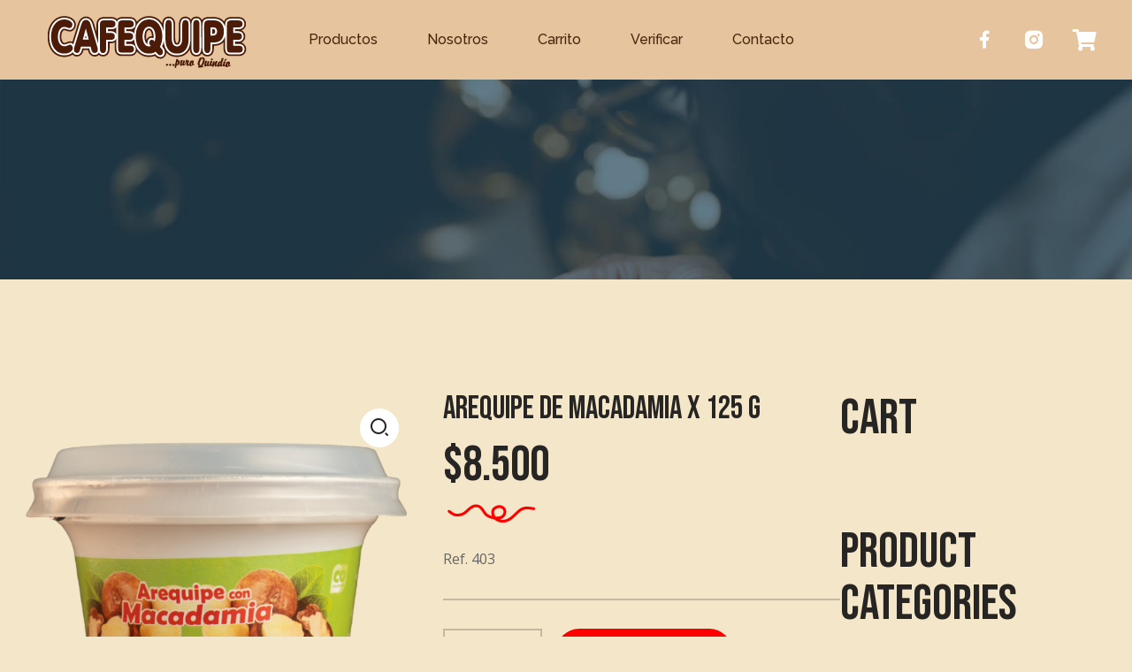

--- FILE ---
content_type: text/html; charset=UTF-8
request_url: https://cafequipe.com.co/product/arequipe-con-macadamia-x-125gr/
body_size: 20515
content:
<!DOCTYPE html>
<html lang="es" data-bt-theme="Bercy 1.0.1">
<head>
	<meta charset="UTF-8">
	<title>Arequipe de macadamia x 125 g &#8211; Cafequipe</title>
<meta name='robots' content='max-image-preview:large' />
	<style>img:is([sizes="auto" i], [sizes^="auto," i]) { contain-intrinsic-size: 3000px 1500px }</style>
	<link rel='dns-prefetch' href='//fonts.googleapis.com' />
<link rel="alternate" type="application/rss+xml" title="Cafequipe &raquo; Feed" href="https://cafequipe.com.co/feed/" />
<link rel="alternate" type="application/rss+xml" title="Cafequipe &raquo; Feed de los comentarios" href="https://cafequipe.com.co/comments/feed/" />
<link rel="alternate" type="application/rss+xml" title="Cafequipe &raquo; Comentario Arequipe de macadamia x 125 g del feed" href="https://cafequipe.com.co/product/arequipe-con-macadamia-x-125gr/feed/" />
<script>
window._wpemojiSettings = {"baseUrl":"https:\/\/s.w.org\/images\/core\/emoji\/16.0.1\/72x72\/","ext":".png","svgUrl":"https:\/\/s.w.org\/images\/core\/emoji\/16.0.1\/svg\/","svgExt":".svg","source":{"concatemoji":"https:\/\/cafequipe.com.co\/wp-includes\/js\/wp-emoji-release.min.js?ver=6.8.3"}};
/*! This file is auto-generated */
!function(s,n){var o,i,e;function c(e){try{var t={supportTests:e,timestamp:(new Date).valueOf()};sessionStorage.setItem(o,JSON.stringify(t))}catch(e){}}function p(e,t,n){e.clearRect(0,0,e.canvas.width,e.canvas.height),e.fillText(t,0,0);var t=new Uint32Array(e.getImageData(0,0,e.canvas.width,e.canvas.height).data),a=(e.clearRect(0,0,e.canvas.width,e.canvas.height),e.fillText(n,0,0),new Uint32Array(e.getImageData(0,0,e.canvas.width,e.canvas.height).data));return t.every(function(e,t){return e===a[t]})}function u(e,t){e.clearRect(0,0,e.canvas.width,e.canvas.height),e.fillText(t,0,0);for(var n=e.getImageData(16,16,1,1),a=0;a<n.data.length;a++)if(0!==n.data[a])return!1;return!0}function f(e,t,n,a){switch(t){case"flag":return n(e,"\ud83c\udff3\ufe0f\u200d\u26a7\ufe0f","\ud83c\udff3\ufe0f\u200b\u26a7\ufe0f")?!1:!n(e,"\ud83c\udde8\ud83c\uddf6","\ud83c\udde8\u200b\ud83c\uddf6")&&!n(e,"\ud83c\udff4\udb40\udc67\udb40\udc62\udb40\udc65\udb40\udc6e\udb40\udc67\udb40\udc7f","\ud83c\udff4\u200b\udb40\udc67\u200b\udb40\udc62\u200b\udb40\udc65\u200b\udb40\udc6e\u200b\udb40\udc67\u200b\udb40\udc7f");case"emoji":return!a(e,"\ud83e\udedf")}return!1}function g(e,t,n,a){var r="undefined"!=typeof WorkerGlobalScope&&self instanceof WorkerGlobalScope?new OffscreenCanvas(300,150):s.createElement("canvas"),o=r.getContext("2d",{willReadFrequently:!0}),i=(o.textBaseline="top",o.font="600 32px Arial",{});return e.forEach(function(e){i[e]=t(o,e,n,a)}),i}function t(e){var t=s.createElement("script");t.src=e,t.defer=!0,s.head.appendChild(t)}"undefined"!=typeof Promise&&(o="wpEmojiSettingsSupports",i=["flag","emoji"],n.supports={everything:!0,everythingExceptFlag:!0},e=new Promise(function(e){s.addEventListener("DOMContentLoaded",e,{once:!0})}),new Promise(function(t){var n=function(){try{var e=JSON.parse(sessionStorage.getItem(o));if("object"==typeof e&&"number"==typeof e.timestamp&&(new Date).valueOf()<e.timestamp+604800&&"object"==typeof e.supportTests)return e.supportTests}catch(e){}return null}();if(!n){if("undefined"!=typeof Worker&&"undefined"!=typeof OffscreenCanvas&&"undefined"!=typeof URL&&URL.createObjectURL&&"undefined"!=typeof Blob)try{var e="postMessage("+g.toString()+"("+[JSON.stringify(i),f.toString(),p.toString(),u.toString()].join(",")+"));",a=new Blob([e],{type:"text/javascript"}),r=new Worker(URL.createObjectURL(a),{name:"wpTestEmojiSupports"});return void(r.onmessage=function(e){c(n=e.data),r.terminate(),t(n)})}catch(e){}c(n=g(i,f,p,u))}t(n)}).then(function(e){for(var t in e)n.supports[t]=e[t],n.supports.everything=n.supports.everything&&n.supports[t],"flag"!==t&&(n.supports.everythingExceptFlag=n.supports.everythingExceptFlag&&n.supports[t]);n.supports.everythingExceptFlag=n.supports.everythingExceptFlag&&!n.supports.flag,n.DOMReady=!1,n.readyCallback=function(){n.DOMReady=!0}}).then(function(){return e}).then(function(){var e;n.supports.everything||(n.readyCallback(),(e=n.source||{}).concatemoji?t(e.concatemoji):e.wpemoji&&e.twemoji&&(t(e.twemoji),t(e.wpemoji)))}))}((window,document),window._wpemojiSettings);
</script>

<style id='wp-emoji-styles-inline-css'>

	img.wp-smiley, img.emoji {
		display: inline !important;
		border: none !important;
		box-shadow: none !important;
		height: 1em !important;
		width: 1em !important;
		margin: 0 0.07em !important;
		vertical-align: -0.1em !important;
		background: none !important;
		padding: 0 !important;
	}
</style>
<link rel='stylesheet' id='wp-block-library-css' href='https://cafequipe.com.co/wp-includes/css/dist/block-library/style.min.css?ver=6.8.3' media='all' />
<style id='classic-theme-styles-inline-css'>
/*! This file is auto-generated */
.wp-block-button__link{color:#fff;background-color:#32373c;border-radius:9999px;box-shadow:none;text-decoration:none;padding:calc(.667em + 2px) calc(1.333em + 2px);font-size:1.125em}.wp-block-file__button{background:#32373c;color:#fff;text-decoration:none}
</style>
<link rel='stylesheet' id='boldthemes-fonts-css' href='https://fonts.googleapis.com/css2?family=Open%20Sans:ital,wght@0,100;0,300;0,400;0,500;0,700;0,900;1,100;1,300;1,400;1,500;1,700;1,900&#038;family=Bebas%20Neue:ital,wght@0,100;0,300;0,400;0,500;0,700;0,900;1,100;1,300;1,400;1,500;1,700;1,900&#038;family=Raleway:ital,wght@0,100;0,300;0,400;0,500;0,700;0,900;1,100;1,300;1,400;1,500;1,700;1,900&#038;subset=latin,latin-ext&#038;display=swap' media='all' />
<style id='global-styles-inline-css'>
:root{--wp--preset--aspect-ratio--square: 1;--wp--preset--aspect-ratio--4-3: 4/3;--wp--preset--aspect-ratio--3-4: 3/4;--wp--preset--aspect-ratio--3-2: 3/2;--wp--preset--aspect-ratio--2-3: 2/3;--wp--preset--aspect-ratio--16-9: 16/9;--wp--preset--aspect-ratio--9-16: 9/16;--wp--preset--color--black: #000000;--wp--preset--color--cyan-bluish-gray: #abb8c3;--wp--preset--color--white: #ffffff;--wp--preset--color--pale-pink: #f78da7;--wp--preset--color--vivid-red: #cf2e2e;--wp--preset--color--luminous-vivid-orange: #ff6900;--wp--preset--color--luminous-vivid-amber: #fcb900;--wp--preset--color--light-green-cyan: #7bdcb5;--wp--preset--color--vivid-green-cyan: #00d084;--wp--preset--color--pale-cyan-blue: #8ed1fc;--wp--preset--color--vivid-cyan-blue: #0693e3;--wp--preset--color--vivid-purple: #9b51e0;--wp--preset--gradient--vivid-cyan-blue-to-vivid-purple: linear-gradient(135deg,rgba(6,147,227,1) 0%,rgb(155,81,224) 100%);--wp--preset--gradient--light-green-cyan-to-vivid-green-cyan: linear-gradient(135deg,rgb(122,220,180) 0%,rgb(0,208,130) 100%);--wp--preset--gradient--luminous-vivid-amber-to-luminous-vivid-orange: linear-gradient(135deg,rgba(252,185,0,1) 0%,rgba(255,105,0,1) 100%);--wp--preset--gradient--luminous-vivid-orange-to-vivid-red: linear-gradient(135deg,rgba(255,105,0,1) 0%,rgb(207,46,46) 100%);--wp--preset--gradient--very-light-gray-to-cyan-bluish-gray: linear-gradient(135deg,rgb(238,238,238) 0%,rgb(169,184,195) 100%);--wp--preset--gradient--cool-to-warm-spectrum: linear-gradient(135deg,rgb(74,234,220) 0%,rgb(151,120,209) 20%,rgb(207,42,186) 40%,rgb(238,44,130) 60%,rgb(251,105,98) 80%,rgb(254,248,76) 100%);--wp--preset--gradient--blush-light-purple: linear-gradient(135deg,rgb(255,206,236) 0%,rgb(152,150,240) 100%);--wp--preset--gradient--blush-bordeaux: linear-gradient(135deg,rgb(254,205,165) 0%,rgb(254,45,45) 50%,rgb(107,0,62) 100%);--wp--preset--gradient--luminous-dusk: linear-gradient(135deg,rgb(255,203,112) 0%,rgb(199,81,192) 50%,rgb(65,88,208) 100%);--wp--preset--gradient--pale-ocean: linear-gradient(135deg,rgb(255,245,203) 0%,rgb(182,227,212) 50%,rgb(51,167,181) 100%);--wp--preset--gradient--electric-grass: linear-gradient(135deg,rgb(202,248,128) 0%,rgb(113,206,126) 100%);--wp--preset--gradient--midnight: linear-gradient(135deg,rgb(2,3,129) 0%,rgb(40,116,252) 100%);--wp--preset--font-size--small: 13px;--wp--preset--font-size--medium: 20px;--wp--preset--font-size--large: 36px;--wp--preset--font-size--x-large: 42px;--wp--preset--spacing--20: 0.44rem;--wp--preset--spacing--30: 0.67rem;--wp--preset--spacing--40: 1rem;--wp--preset--spacing--50: 1.5rem;--wp--preset--spacing--60: 2.25rem;--wp--preset--spacing--70: 3.38rem;--wp--preset--spacing--80: 5.06rem;--wp--preset--shadow--natural: 6px 6px 9px rgba(0, 0, 0, 0.2);--wp--preset--shadow--deep: 12px 12px 50px rgba(0, 0, 0, 0.4);--wp--preset--shadow--sharp: 6px 6px 0px rgba(0, 0, 0, 0.2);--wp--preset--shadow--outlined: 6px 6px 0px -3px rgba(255, 255, 255, 1), 6px 6px rgba(0, 0, 0, 1);--wp--preset--shadow--crisp: 6px 6px 0px rgba(0, 0, 0, 1);}:where(.is-layout-flex){gap: 0.5em;}:where(.is-layout-grid){gap: 0.5em;}body .is-layout-flex{display: flex;}.is-layout-flex{flex-wrap: wrap;align-items: center;}.is-layout-flex > :is(*, div){margin: 0;}body .is-layout-grid{display: grid;}.is-layout-grid > :is(*, div){margin: 0;}:where(.wp-block-columns.is-layout-flex){gap: 2em;}:where(.wp-block-columns.is-layout-grid){gap: 2em;}:where(.wp-block-post-template.is-layout-flex){gap: 1.25em;}:where(.wp-block-post-template.is-layout-grid){gap: 1.25em;}.has-black-color{color: var(--wp--preset--color--black) !important;}.has-cyan-bluish-gray-color{color: var(--wp--preset--color--cyan-bluish-gray) !important;}.has-white-color{color: var(--wp--preset--color--white) !important;}.has-pale-pink-color{color: var(--wp--preset--color--pale-pink) !important;}.has-vivid-red-color{color: var(--wp--preset--color--vivid-red) !important;}.has-luminous-vivid-orange-color{color: var(--wp--preset--color--luminous-vivid-orange) !important;}.has-luminous-vivid-amber-color{color: var(--wp--preset--color--luminous-vivid-amber) !important;}.has-light-green-cyan-color{color: var(--wp--preset--color--light-green-cyan) !important;}.has-vivid-green-cyan-color{color: var(--wp--preset--color--vivid-green-cyan) !important;}.has-pale-cyan-blue-color{color: var(--wp--preset--color--pale-cyan-blue) !important;}.has-vivid-cyan-blue-color{color: var(--wp--preset--color--vivid-cyan-blue) !important;}.has-vivid-purple-color{color: var(--wp--preset--color--vivid-purple) !important;}.has-black-background-color{background-color: var(--wp--preset--color--black) !important;}.has-cyan-bluish-gray-background-color{background-color: var(--wp--preset--color--cyan-bluish-gray) !important;}.has-white-background-color{background-color: var(--wp--preset--color--white) !important;}.has-pale-pink-background-color{background-color: var(--wp--preset--color--pale-pink) !important;}.has-vivid-red-background-color{background-color: var(--wp--preset--color--vivid-red) !important;}.has-luminous-vivid-orange-background-color{background-color: var(--wp--preset--color--luminous-vivid-orange) !important;}.has-luminous-vivid-amber-background-color{background-color: var(--wp--preset--color--luminous-vivid-amber) !important;}.has-light-green-cyan-background-color{background-color: var(--wp--preset--color--light-green-cyan) !important;}.has-vivid-green-cyan-background-color{background-color: var(--wp--preset--color--vivid-green-cyan) !important;}.has-pale-cyan-blue-background-color{background-color: var(--wp--preset--color--pale-cyan-blue) !important;}.has-vivid-cyan-blue-background-color{background-color: var(--wp--preset--color--vivid-cyan-blue) !important;}.has-vivid-purple-background-color{background-color: var(--wp--preset--color--vivid-purple) !important;}.has-black-border-color{border-color: var(--wp--preset--color--black) !important;}.has-cyan-bluish-gray-border-color{border-color: var(--wp--preset--color--cyan-bluish-gray) !important;}.has-white-border-color{border-color: var(--wp--preset--color--white) !important;}.has-pale-pink-border-color{border-color: var(--wp--preset--color--pale-pink) !important;}.has-vivid-red-border-color{border-color: var(--wp--preset--color--vivid-red) !important;}.has-luminous-vivid-orange-border-color{border-color: var(--wp--preset--color--luminous-vivid-orange) !important;}.has-luminous-vivid-amber-border-color{border-color: var(--wp--preset--color--luminous-vivid-amber) !important;}.has-light-green-cyan-border-color{border-color: var(--wp--preset--color--light-green-cyan) !important;}.has-vivid-green-cyan-border-color{border-color: var(--wp--preset--color--vivid-green-cyan) !important;}.has-pale-cyan-blue-border-color{border-color: var(--wp--preset--color--pale-cyan-blue) !important;}.has-vivid-cyan-blue-border-color{border-color: var(--wp--preset--color--vivid-cyan-blue) !important;}.has-vivid-purple-border-color{border-color: var(--wp--preset--color--vivid-purple) !important;}.has-vivid-cyan-blue-to-vivid-purple-gradient-background{background: var(--wp--preset--gradient--vivid-cyan-blue-to-vivid-purple) !important;}.has-light-green-cyan-to-vivid-green-cyan-gradient-background{background: var(--wp--preset--gradient--light-green-cyan-to-vivid-green-cyan) !important;}.has-luminous-vivid-amber-to-luminous-vivid-orange-gradient-background{background: var(--wp--preset--gradient--luminous-vivid-amber-to-luminous-vivid-orange) !important;}.has-luminous-vivid-orange-to-vivid-red-gradient-background{background: var(--wp--preset--gradient--luminous-vivid-orange-to-vivid-red) !important;}.has-very-light-gray-to-cyan-bluish-gray-gradient-background{background: var(--wp--preset--gradient--very-light-gray-to-cyan-bluish-gray) !important;}.has-cool-to-warm-spectrum-gradient-background{background: var(--wp--preset--gradient--cool-to-warm-spectrum) !important;}.has-blush-light-purple-gradient-background{background: var(--wp--preset--gradient--blush-light-purple) !important;}.has-blush-bordeaux-gradient-background{background: var(--wp--preset--gradient--blush-bordeaux) !important;}.has-luminous-dusk-gradient-background{background: var(--wp--preset--gradient--luminous-dusk) !important;}.has-pale-ocean-gradient-background{background: var(--wp--preset--gradient--pale-ocean) !important;}.has-electric-grass-gradient-background{background: var(--wp--preset--gradient--electric-grass) !important;}.has-midnight-gradient-background{background: var(--wp--preset--gradient--midnight) !important;}.has-small-font-size{font-size: var(--wp--preset--font-size--small) !important;}.has-medium-font-size{font-size: var(--wp--preset--font-size--medium) !important;}.has-large-font-size{font-size: var(--wp--preset--font-size--large) !important;}.has-x-large-font-size{font-size: var(--wp--preset--font-size--x-large) !important;}
:where(.wp-block-post-template.is-layout-flex){gap: 1.25em;}:where(.wp-block-post-template.is-layout-grid){gap: 1.25em;}
:where(.wp-block-columns.is-layout-flex){gap: 2em;}:where(.wp-block-columns.is-layout-grid){gap: 2em;}
:root :where(.wp-block-pullquote){font-size: 1.5em;line-height: 1.6;}
</style>
<link rel='stylesheet' id='bt_bb_content_elements-css' href='https://cafequipe.com.co/wp-content/plugins/bold-page-builder/css/front_end/content_elements.crush.css?ver=5.5.9' media='all' />
<link rel='stylesheet' id='bt_bb_slick-css' href='https://cafequipe.com.co/wp-content/plugins/bold-page-builder/slick/slick.css?ver=5.5.9' media='all' />
<link rel='stylesheet' id='bold-timeline-css' href='https://cafequipe.com.co/wp-content/plugins/bold-timeline-lite/style.css?ver=6.8.3' media='all' />
<link rel='stylesheet' id='bt_cc_style-css' href='https://cafequipe.com.co/wp-content/plugins/bt_cost_calculator/style.css?ver=3.0.4' media='all' />
<style id='btcc_style_inline-inline-css'>
.product a.add_to_cart_button.bt_cc_disabled { opacity: .5 !important; pointer-events: none !important; } .bt_cc_wc_quote > div { position: relative; left: 1ch; } .bt_cc_wc_quote > div:before { content: '•'; position: absolute; left: -1ch; }
</style>
<link rel='stylesheet' id='contact-form-7-css' href='https://cafequipe.com.co/wp-content/plugins/contact-form-7/includes/css/styles.css?ver=6.1.4' media='all' />
<link rel='stylesheet' id='photoswipe-css' href='https://cafequipe.com.co/wp-content/plugins/woocommerce/assets/css/photoswipe/photoswipe.min.css?ver=10.4.3' media='all' />
<link rel='stylesheet' id='photoswipe-default-skin-css' href='https://cafequipe.com.co/wp-content/plugins/woocommerce/assets/css/photoswipe/default-skin/default-skin.min.css?ver=10.4.3' media='all' />
<link rel='stylesheet' id='woocommerce-layout-css' href='https://cafequipe.com.co/wp-content/plugins/woocommerce/assets/css/woocommerce-layout.css?ver=10.4.3' media='all' />
<link rel='stylesheet' id='woocommerce-smallscreen-css' href='https://cafequipe.com.co/wp-content/plugins/woocommerce/assets/css/woocommerce-smallscreen.css?ver=10.4.3' media='only screen and (max-width: 768px)' />
<link rel='stylesheet' id='woocommerce-general-css' href='https://cafequipe.com.co/wp-content/plugins/woocommerce/assets/css/woocommerce.css?ver=10.4.3' media='all' />
<style id='woocommerce-inline-inline-css'>
.woocommerce form .form-row .required { visibility: visible; }
</style>
<link rel='stylesheet' id='bercy-style-css' href='https://cafequipe.com.co/wp-content/themes/bercy/style.css?ver=1.0.0' media='all' />
<style id='bercy-style-inline-css'>
@font-face{ font-family:"Essential";src:url("https://cafequipe.com.co/wp-content/themes/bercy/framework/assets/icon-sets/Essential/Essential.woff")format("woff"),url("https://cafequipe.com.co/wp-content/themes/bercy/framework/assets/icon-sets/Essential/Essential.ttf")format("truetype"); } *[data-ico-essential]:before{ font-family:Essential;content:attr(data-ico-essential); } @font-face{ font-family:"FontAwesome5Brands";src:url("https://cafequipe.com.co/wp-content/themes/bercy/framework/assets/icon-sets/FontAwesome5Brands/FontAwesome5Brands.woff2")format("woff2"),url("https://cafequipe.com.co/wp-content/themes/bercy/framework/assets/icon-sets/FontAwesome5Brands/FontAwesome5Brands.woff")format("woff"); } *[data-ico-fontawesome5brands]:before{ font-family:FontAwesome5Brands;content:attr(data-ico-fontawesome5brands); } @font-face{ font-family:"FontAwesome5Regular";src:url("https://cafequipe.com.co/wp-content/themes/bercy/framework/assets/icon-sets/FontAwesome5Regular/FontAwesome5Regular.woff2")format("woff2"),url("https://cafequipe.com.co/wp-content/themes/bercy/framework/assets/icon-sets/FontAwesome5Regular/FontAwesome5Regular.woff")format("woff"); } *[data-ico-fontawesome5regular]:before{ font-family:FontAwesome5Regular;content:attr(data-ico-fontawesome5regular); } @font-face{ font-family:"FontAwesome5Solid";src:url("https://cafequipe.com.co/wp-content/themes/bercy/framework/assets/icon-sets/FontAwesome5Solid/FontAwesome5Solid.woff2")format("woff2"),url("https://cafequipe.com.co/wp-content/themes/bercy/framework/assets/icon-sets/FontAwesome5Solid/FontAwesome5Solid.woff")format("woff"); } *[data-ico-fontawesome5solid]:before{ font-family:FontAwesome5Solid;content:attr(data-ico-fontawesome5solid); } @font-face{ font-family:"FontAwesome6Brands";src:url("https://cafequipe.com.co/wp-content/themes/bercy/framework/assets/icon-sets/FontAwesome6Brands/FontAwesome6Brands.woff2")format("woff2"),url("https://cafequipe.com.co/wp-content/themes/bercy/framework/assets/icon-sets/FontAwesome6Brands/FontAwesome6Brands.woff")format("woff"),url("https://cafequipe.com.co/wp-content/themes/bercy/framework/assets/icon-sets/FontAwesome6Brands/FontAwesome6Brands.ttf")format("truetype"); } *[data-ico-fontawesome6brands]:before{ font-family:FontAwesome6Brands;content:attr(data-ico-fontawesome6brands); } @font-face{ font-family:"FontAwesome6Regular";src:url("https://cafequipe.com.co/wp-content/themes/bercy/framework/assets/icon-sets/FontAwesome6Regular/FontAwesome6Regular.woff2")format("woff2"),url("https://cafequipe.com.co/wp-content/themes/bercy/framework/assets/icon-sets/FontAwesome6Regular/FontAwesome6Regular.woff")format("woff"),url("https://cafequipe.com.co/wp-content/themes/bercy/framework/assets/icon-sets/FontAwesome6Regular/FontAwesome6Regular.ttf")format("truetype"); } *[data-ico-fontawesome6regular]:before{ font-family:FontAwesome6Regular;content:attr(data-ico-fontawesome6regular); } @font-face{ font-family:"FontAwesome6Solid";src:url("https://cafequipe.com.co/wp-content/themes/bercy/framework/assets/icon-sets/FontAwesome6Solid/FontAwesome6Solid.woff2")format("woff2"),url("https://cafequipe.com.co/wp-content/themes/bercy/framework/assets/icon-sets/FontAwesome6Solid/FontAwesome6Solid.woff")format("woff"),url("https://cafequipe.com.co/wp-content/themes/bercy/framework/assets/icon-sets/FontAwesome6Solid/FontAwesome6Solid.ttf")format("truetype"); } *[data-ico-fontawesome6solid]:before{ font-family:FontAwesome6Solid;content:attr(data-ico-fontawesome6solid); } @font-face{ font-family:"Icon7Stroke";src:url("https://cafequipe.com.co/wp-content/themes/bercy/framework/assets/icon-sets/Icon7Stroke/Icon7Stroke.woff2")format("woff2"),url("https://cafequipe.com.co/wp-content/themes/bercy/framework/assets/icon-sets/Icon7Stroke/Icon7Stroke.woff")format("woff"),url("https://cafequipe.com.co/wp-content/themes/bercy/framework/assets/icon-sets/Icon7Stroke/Icon7Stroke.ttf")format("truetype"); } *[data-ico-icon7stroke]:before{ font-family:Icon7Stroke;content:attr(data-ico-icon7stroke); } @font-face{ font-family:"Bakery";src:url("https://cafequipe.com.co/wp-content/themes/bercy/assets/icon-sets/Bakery/Bakery.woff")format("woff"),url("https://cafequipe.com.co/wp-content/themes/bercy/assets/icon-sets/Bakery/Bakery.ttf")format("truetype"); } *[data-ico-bakery]:before{ font-family:Bakery;content:attr(data-ico-bakery); } @font-face{ font-family:"Cocktails";src:url("https://cafequipe.com.co/wp-content/themes/bercy/assets/icon-sets/Cocktails/Cocktails.woff")format("woff"),url("https://cafequipe.com.co/wp-content/themes/bercy/assets/icon-sets/Cocktails/Cocktails.ttf")format("truetype"); } *[data-ico-cocktails]:before{ font-family:Cocktails;content:attr(data-ico-cocktails); } @font-face{ font-family:"Drinks";src:url("https://cafequipe.com.co/wp-content/themes/bercy/assets/icon-sets/Drinks/Drinks.woff")format("woff"),url("https://cafequipe.com.co/wp-content/themes/bercy/assets/icon-sets/Drinks/Drinks.ttf")format("truetype"); } *[data-ico-drinks]:before{ font-family:Drinks;content:attr(data-ico-drinks); } @font-face{ font-family:"Gastronomy";src:url("https://cafequipe.com.co/wp-content/themes/bercy/assets/icon-sets/Gastronomy/Gastronomy.woff")format("woff"),url("https://cafequipe.com.co/wp-content/themes/bercy/assets/icon-sets/Gastronomy/Gastronomy.ttf")format("truetype"); } *[data-ico-gastronomy]:before{ font-family:Gastronomy;content:attr(data-ico-gastronomy); } @font-face{ font-family:"Remixicon";src:url("https://cafequipe.com.co/wp-content/themes/bercy/assets/icon-sets/Remixicon/Remixicon.woff")format("woff"),url("https://cafequipe.com.co/wp-content/themes/bercy/assets/icon-sets/Remixicon/Remixicon.ttf")format("truetype"); } *[data-ico-remixicon]:before{ font-family:Remixicon;content:attr(data-ico-remixicon); }
</style>
<link rel='stylesheet' id='vi-wpvs-frontend-style-css' href='https://cafequipe.com.co/wp-content/plugins/product-variations-swatches-for-woocommerce/assets/css/frontend-style.css?ver=1.1.14' media='all' />
<style id='vi-wpvs-frontend-style-inline-css'>
.vi-wpvs-variation-wrap.vi-wpvs-variation-wrap-vi_wpvs_button_design .vi-wpvs-option-wrap{transition: all 30ms ease-in-out;}.vi-wpvs-variation-wrap.vi-wpvs-variation-wrap-vi_wpvs_button_design .vi-wpvs-variation-button-select,.vi-wpvs-variation-wrap.vi-wpvs-variation-wrap-vi_wpvs_button_design .vi-wpvs-option-wrap{padding:10px 20px;font-size:13px;}.vi-wpvs-variation-wrap.vi-wpvs-variation-wrap-vi_wpvs_button_design .vi-wpvs-option-wrap .vi-wpvs-option:not(.vi-wpvs-option-select){border-radius: inherit;}.vi-wpvs-variation-wrap.vi-wpvs-variation-wrap-image.vi-wpvs-variation-wrap-vi_wpvs_button_design .vi-wpvs-option-wrap ,.vi-wpvs-variation-wrap.vi-wpvs-variation-wrap-variation_img.vi-wpvs-variation-wrap-vi_wpvs_button_design .vi-wpvs-option-wrap ,.vi-wpvs-variation-wrap.vi-wpvs-variation-wrap-color.vi-wpvs-variation-wrap-vi_wpvs_button_design .vi-wpvs-option-wrap{width: 48px;height:48px;}.vi-wpvs-variation-wrap.vi-wpvs-variation-wrap-vi_wpvs_button_design .vi-wpvs-option-wrap.vi-wpvs-option-wrap-out-of-stock,.vi-wpvs-variation-wrap.vi-wpvs-variation-wrap-vi_wpvs_button_design .vi-wpvs-option-wrap.vi-wpvs-option-wrap-out-of-stock-attribute,.vi-wpvs-variation-wrap.vi-wpvs-variation-wrap-vi_wpvs_button_design .vi-wpvs-option-wrap.vi-wpvs-option-wrap-disable{opacity: 1;}.vi-wpvs-variation-wrap.vi-wpvs-variation-wrap-vi_wpvs_button_design .vi-wpvs-option-wrap.vi-wpvs-option-wrap-out-of-stock .vi-wpvs-option,.vi-wpvs-variation-wrap.vi-wpvs-variation-wrap-vi_wpvs_button_design .vi-wpvs-option-wrap.vi-wpvs-option-wrap-out-of-stock-attribute .vi-wpvs-option,.vi-wpvs-variation-wrap.vi-wpvs-variation-wrap-vi_wpvs_button_design .vi-wpvs-option-wrap.vi-wpvs-option-wrap-disable .vi-wpvs-option{opacity: .5;}.vi-wpvs-variation-wrap.vi-wpvs-variation-wrap-vi_wpvs_button_design .vi-wpvs-option-wrap.vi-wpvs-option-wrap-selected{box-shadow:  0 0 0 1px rgba(33, 33, 33, 1) inset;}.vi-wpvs-variation-wrap.vi-wpvs-variation-wrap-vi_wpvs_button_design .vi-wpvs-variation-wrap-select-wrap .vi-wpvs-option-wrap.vi-wpvs-option-wrap-selected{box-shadow:  0 0 0 1px rgba(33, 33, 33, 1);}.vi-wpvs-variation-wrap.vi-wpvs-variation-wrap-vi_wpvs_button_design .vi-wpvs-option-wrap.vi-wpvs-option-wrap-selected{color:rgba(255, 255, 255, 1);background:rgba(33, 33, 33, 1);}.vi-wpvs-variation-wrap.vi-wpvs-variation-wrap-vi_wpvs_button_design .vi-wpvs-option-wrap.vi-wpvs-option-wrap-selected .vi-wpvs-option{color:rgba(255, 255, 255, 1);}.vi-wpvs-variation-wrap.vi-wpvs-variation-wrap-vi_wpvs_button_design .vi-wpvs-option-wrap.vi-wpvs-option-wrap-hover{box-shadow:  0 0 0 1px rgba(33, 33, 33, 1) inset;}.vi-wpvs-variation-wrap.vi-wpvs-variation-wrap-vi_wpvs_button_design .vi-wpvs-variation-wrap-select-wrap .vi-wpvs-option-wrap.vi-wpvs-option-wrap-hover{box-shadow:  0 0 0 1px rgba(33, 33, 33, 1);}.vi-wpvs-variation-wrap.vi-wpvs-variation-wrap-vi_wpvs_button_design .vi-wpvs-option-wrap.vi-wpvs-option-wrap-hover{color:rgba(255, 255, 255, 1);background:rgba(33, 33, 33, 1);}.vi-wpvs-variation-wrap.vi-wpvs-variation-wrap-vi_wpvs_button_design .vi-wpvs-option-wrap.vi-wpvs-option-wrap-hover .vi-wpvs-option{color:rgba(255, 255, 255, 1);}.vi-wpvs-variation-wrap.vi-wpvs-variation-wrap-vi_wpvs_button_design .vi-wpvs-option-wrap.vi-wpvs-option-wrap-default{box-shadow:  0 0 0 1px #cccccc inset;}.vi-wpvs-variation-wrap.vi-wpvs-variation-wrap-vi_wpvs_button_design .vi-wpvs-variation-wrap-select-wrap .vi-wpvs-option-wrap.vi-wpvs-option-wrap-default{box-shadow:  0 0 0 1px #cccccc ;}.vi-wpvs-variation-wrap.vi-wpvs-variation-wrap-vi_wpvs_button_design .vi-wpvs-option-wrap.vi-wpvs-option-wrap-default{color:rgba(33, 33, 33, 1);background:#ffffff;}.vi-wpvs-variation-wrap.vi-wpvs-variation-wrap-vi_wpvs_button_design .vi-wpvs-option-wrap.vi-wpvs-option-wrap-default .vi-wpvs-option{color:rgba(33, 33, 33, 1);}.vi-wpvs-variation-wrap.vi-wpvs-variation-wrap-vi_wpvs_button_design .vi-wpvs-option-wrap .vi-wpvs-option-tooltip{display: none;}@media screen and (max-width:600px){.vi-wpvs-variation-wrap.vi-wpvs-variation-wrap-vi_wpvs_button_design .vi-wpvs-variation-button-select,.vi-wpvs-variation-wrap.vi-wpvs-variation-wrap-vi_wpvs_button_design .vi-wpvs-option-wrap{font-size:11px;}.vi-wpvs-variation-wrap.vi-wpvs-variation-wrap-image.vi-wpvs-variation-wrap-vi_wpvs_button_design .vi-wpvs-option-wrap ,.vi-wpvs-variation-wrap.vi-wpvs-variation-wrap-variation_img.vi-wpvs-variation-wrap-vi_wpvs_button_design .vi-wpvs-option-wrap ,.vi-wpvs-variation-wrap.vi-wpvs-variation-wrap-color.vi-wpvs-variation-wrap-vi_wpvs_button_design .vi-wpvs-option-wrap{width: 40.8px;height:40.8px;}}.vi-wpvs-variation-wrap.vi-wpvs-variation-wrap-vi_wpvs_color_design .vi-wpvs-option-wrap{transition: all 30ms ease-in-out;}.vi-wpvs-variation-wrap.vi-wpvs-variation-wrap-vi_wpvs_color_design .vi-wpvs-variation-button-select,.vi-wpvs-variation-wrap.vi-wpvs-variation-wrap-vi_wpvs_color_design .vi-wpvs-option-wrap{height:32px;width:32px;padding:10px;font-size:13px;border-radius:20px;}.vi-wpvs-variation-wrap.vi-wpvs-variation-wrap-vi_wpvs_color_design .vi-wpvs-option-wrap .vi-wpvs-option:not(.vi-wpvs-option-select){border-radius: inherit;}.vi-wpvs-variation-wrap.vi-wpvs-variation-wrap-vi_wpvs_color_design .vi-wpvs-option-wrap.vi-wpvs-option-wrap-out-of-stock,.vi-wpvs-variation-wrap.vi-wpvs-variation-wrap-vi_wpvs_color_design .vi-wpvs-option-wrap.vi-wpvs-option-wrap-out-of-stock-attribute,.vi-wpvs-variation-wrap.vi-wpvs-variation-wrap-vi_wpvs_color_design .vi-wpvs-option-wrap.vi-wpvs-option-wrap-disable{opacity: 1;}.vi-wpvs-variation-wrap.vi-wpvs-variation-wrap-vi_wpvs_color_design .vi-wpvs-option-wrap.vi-wpvs-option-wrap-out-of-stock .vi-wpvs-option,.vi-wpvs-variation-wrap.vi-wpvs-variation-wrap-vi_wpvs_color_design .vi-wpvs-option-wrap.vi-wpvs-option-wrap-out-of-stock-attribute .vi-wpvs-option,.vi-wpvs-variation-wrap.vi-wpvs-variation-wrap-vi_wpvs_color_design .vi-wpvs-option-wrap.vi-wpvs-option-wrap-disable .vi-wpvs-option{opacity: .5;}.vi-wpvs-variation-wrap.vi-wpvs-variation-wrap-vi_wpvs_color_design .vi-wpvs-option-wrap.vi-wpvs-option-wrap-selected{}.vi-wpvs-variation-wrap.vi-wpvs-variation-wrap-vi_wpvs_color_design .vi-wpvs-variation-wrap-select-wrap .vi-wpvs-option-wrap.vi-wpvs-option-wrap-selected{}.vi-wpvs-variation-wrap.vi-wpvs-variation-wrap-vi_wpvs_color_design .vi-wpvs-option-wrap.vi-wpvs-option-wrap-selected{background:rgba(0, 0, 0, 0.06);border-radius:20px;}.vi-wpvs-variation-wrap.vi-wpvs-variation-wrap-vi_wpvs_color_design .vi-wpvs-option-wrap.vi-wpvs-option-wrap-hover{}.vi-wpvs-variation-wrap.vi-wpvs-variation-wrap-vi_wpvs_color_design .vi-wpvs-variation-wrap-select-wrap .vi-wpvs-option-wrap.vi-wpvs-option-wrap-hover{}.vi-wpvs-variation-wrap.vi-wpvs-variation-wrap-vi_wpvs_color_design .vi-wpvs-option-wrap.vi-wpvs-option-wrap-hover{background:rgba(0, 0, 0, 0.06);border-radius:20px;}.vi-wpvs-variation-wrap.vi-wpvs-variation-wrap-vi_wpvs_color_design .vi-wpvs-option-wrap.vi-wpvs-option-wrap-default{box-shadow:  0px 4px 2px -2px rgba(238, 238, 238, 1);}.vi-wpvs-variation-wrap.vi-wpvs-variation-wrap-vi_wpvs_color_design .vi-wpvs-variation-wrap-select-wrap .vi-wpvs-option-wrap.vi-wpvs-option-wrap-default{box-shadow:  0px 4px 2px -2px rgba(238, 238, 238, 1);}.vi-wpvs-variation-wrap.vi-wpvs-variation-wrap-vi_wpvs_color_design .vi-wpvs-option-wrap.vi-wpvs-option-wrap-default{background:rgba(0, 0, 0, 0);border-radius:20px;}.vi-wpvs-variation-wrap.vi-wpvs-variation-wrap-vi_wpvs_color_design .vi-wpvs-option-wrap .vi-wpvs-option-tooltip{display: none;}@media screen and (max-width:600px){.vi-wpvs-variation-wrap.vi-wpvs-variation-wrap-vi_wpvs_color_design .vi-wpvs-variation-button-select,.vi-wpvs-variation-wrap.vi-wpvs-variation-wrap-vi_wpvs_color_design .vi-wpvs-option-wrap{width:27px;height:27px;font-size:11px;}.vi-wpvs-variation-wrap.vi-wpvs-variation-wrap-vi_wpvs_color_design .vi-wpvs-option-wrap.vi-wpvs-option-wrap-selected{border-radius:17px;}}.vi-wpvs-variation-wrap.vi-wpvs-variation-wrap-vi_wpvs_image_design .vi-wpvs-option-wrap{transition: all 30ms ease-in-out;}.vi-wpvs-variation-wrap.vi-wpvs-variation-wrap-vi_wpvs_image_design .vi-wpvs-variation-button-select,.vi-wpvs-variation-wrap.vi-wpvs-variation-wrap-vi_wpvs_image_design .vi-wpvs-option-wrap{height:50px;width:50px;padding:3px;font-size:13px;}.vi-wpvs-variation-wrap.vi-wpvs-variation-wrap-vi_wpvs_image_design .vi-wpvs-option-wrap .vi-wpvs-option:not(.vi-wpvs-option-select){border-radius: inherit;}.vi-wpvs-variation-wrap.vi-wpvs-variation-wrap-vi_wpvs_image_design .vi-wpvs-option-wrap.vi-wpvs-option-wrap-out-of-stock,.vi-wpvs-variation-wrap.vi-wpvs-variation-wrap-vi_wpvs_image_design .vi-wpvs-option-wrap.vi-wpvs-option-wrap-out-of-stock-attribute,.vi-wpvs-variation-wrap.vi-wpvs-variation-wrap-vi_wpvs_image_design .vi-wpvs-option-wrap.vi-wpvs-option-wrap-disable{opacity: 1;}.vi-wpvs-variation-wrap.vi-wpvs-variation-wrap-vi_wpvs_image_design .vi-wpvs-option-wrap.vi-wpvs-option-wrap-out-of-stock .vi-wpvs-option,.vi-wpvs-variation-wrap.vi-wpvs-variation-wrap-vi_wpvs_image_design .vi-wpvs-option-wrap.vi-wpvs-option-wrap-out-of-stock-attribute .vi-wpvs-option,.vi-wpvs-variation-wrap.vi-wpvs-variation-wrap-vi_wpvs_image_design .vi-wpvs-option-wrap.vi-wpvs-option-wrap-disable .vi-wpvs-option{opacity: .5;}.vi-wpvs-variation-wrap.vi-wpvs-variation-wrap-vi_wpvs_image_design .vi-wpvs-option-wrap.vi-wpvs-option-wrap-selected{box-shadow:  0 0 0 1px rgba(33, 33, 33, 1) inset;}.vi-wpvs-variation-wrap.vi-wpvs-variation-wrap-vi_wpvs_image_design .vi-wpvs-variation-wrap-select-wrap .vi-wpvs-option-wrap.vi-wpvs-option-wrap-selected{box-shadow:  0 0 0 1px rgba(33, 33, 33, 1);}.vi-wpvs-variation-wrap.vi-wpvs-variation-wrap-vi_wpvs_image_design .vi-wpvs-option-wrap.vi-wpvs-option-wrap-hover{box-shadow:  0 0 0 1px rgba(33, 33, 33, 1) inset;}.vi-wpvs-variation-wrap.vi-wpvs-variation-wrap-vi_wpvs_image_design .vi-wpvs-variation-wrap-select-wrap .vi-wpvs-option-wrap.vi-wpvs-option-wrap-hover{box-shadow:  0 0 0 1px rgba(33, 33, 33, 1);}.vi-wpvs-variation-wrap.vi-wpvs-variation-wrap-vi_wpvs_image_design .vi-wpvs-option-wrap.vi-wpvs-option-wrap-default{box-shadow:  0 0 0 1px rgba(238, 238, 238, 1) inset;}.vi-wpvs-variation-wrap.vi-wpvs-variation-wrap-vi_wpvs_image_design .vi-wpvs-variation-wrap-select-wrap .vi-wpvs-option-wrap.vi-wpvs-option-wrap-default{box-shadow:  0 0 0 1px rgba(238, 238, 238, 1) ;}.vi-wpvs-variation-wrap.vi-wpvs-variation-wrap-vi_wpvs_image_design .vi-wpvs-option-wrap.vi-wpvs-option-wrap-default{background:rgba(255, 255, 255, 1);}.vi-wpvs-variation-wrap.vi-wpvs-variation-wrap-vi_wpvs_image_design .vi-wpvs-option-wrap .vi-wpvs-option-tooltip{display: none;}@media screen and (max-width:600px){.vi-wpvs-variation-wrap.vi-wpvs-variation-wrap-vi_wpvs_image_design .vi-wpvs-variation-button-select,.vi-wpvs-variation-wrap.vi-wpvs-variation-wrap-vi_wpvs_image_design .vi-wpvs-option-wrap{width:42px;height:42px;font-size:11px;}}
</style>
<script src="https://cafequipe.com.co/wp-includes/js/jquery/jquery.min.js?ver=3.7.1" id="jquery-core-js"></script>
<script src="https://cafequipe.com.co/wp-includes/js/jquery/jquery-migrate.min.js?ver=3.4.1" id="jquery-migrate-js"></script>
<script src="https://cafequipe.com.co/wp-content/plugins/bold-page-builder/slick/slick.min.js?ver=5.5.9" id="bt_bb_slick-js"></script>
<script src="https://cafequipe.com.co/wp-content/plugins/bold-page-builder/content_elements_misc/js/jquery.magnific-popup.min.js?ver=5.5.9" id="bt_bb_magnific-js"></script>
<script src="https://cafequipe.com.co/wp-content/plugins/bold-page-builder/content_elements_misc/js/content_elements.js?ver=5.5.9" id="bt_bb-js"></script>
<script src="https://cafequipe.com.co/wp-content/plugins/bold-timeline-lite/assets/js/bold-timeline.js?ver=6.8.3" id="bold-timeline-js"></script>
<script src="https://cafequipe.com.co/wp-content/plugins/bt_cost_calculator/purify.min.js?ver=3.0.4" id="btcc_purify-js"></script>
<script src="https://cafequipe.com.co/wp-content/plugins/bt_cost_calculator/jquery.dd.js?ver=3.0.4" id="btcc_dd-js"></script>
<script src="https://cafequipe.com.co/wp-content/plugins/bt_cost_calculator/cc.main.js?ver=3.0.4" id="btcc_main-js"></script>
<script id="btcc_main-js-after">
window.bt_cc_translate = [];window.bt_cc_translate['prev'] = 'Prev';window.bt_cc_translate['next'] = 'Next';window.bt_cc_translate['su'] = 'Su';window.bt_cc_translate['mo'] = 'Mo';window.bt_cc_translate['tu'] = 'Tu';window.bt_cc_translate['we'] = 'We';window.bt_cc_translate['th'] = 'Th';window.bt_cc_translate['fr'] = 'Fr';window.bt_cc_translate['sa'] = 'Sa';window.bt_cc_translate['january'] = 'January';window.bt_cc_translate['february'] = 'February';window.bt_cc_translate['march'] = 'March';window.bt_cc_translate['april'] = 'April';window.bt_cc_translate['may'] = 'May';window.bt_cc_translate['june'] = 'June';window.bt_cc_translate['july'] = 'July';window.bt_cc_translate['august'] = 'August';window.bt_cc_translate['september'] = 'September';window.bt_cc_translate['october'] = 'October';window.bt_cc_translate['november'] = 'November';window.bt_cc_translate['december'] = 'December';
</script>
<script src="https://cafequipe.com.co/wp-content/plugins/woocommerce/assets/js/jquery-blockui/jquery.blockUI.min.js?ver=2.7.0-wc.10.4.3" id="wc-jquery-blockui-js" defer data-wp-strategy="defer"></script>
<script id="wc-add-to-cart-js-extra">
var wc_add_to_cart_params = {"ajax_url":"\/wp-admin\/admin-ajax.php","wc_ajax_url":"\/?wc-ajax=%%endpoint%%","i18n_view_cart":"Ver carrito","cart_url":"https:\/\/cafequipe.com.co\/shop-2\/carrito\/","is_cart":"","cart_redirect_after_add":"no"};
</script>
<script src="https://cafequipe.com.co/wp-content/plugins/woocommerce/assets/js/frontend/add-to-cart.min.js?ver=10.4.3" id="wc-add-to-cart-js" defer data-wp-strategy="defer"></script>
<script src="https://cafequipe.com.co/wp-content/plugins/woocommerce/assets/js/zoom/jquery.zoom.min.js?ver=1.7.21-wc.10.4.3" id="wc-zoom-js" defer data-wp-strategy="defer"></script>
<script src="https://cafequipe.com.co/wp-content/plugins/woocommerce/assets/js/photoswipe/photoswipe.min.js?ver=4.1.1-wc.10.4.3" id="wc-photoswipe-js" defer data-wp-strategy="defer"></script>
<script src="https://cafequipe.com.co/wp-content/plugins/woocommerce/assets/js/photoswipe/photoswipe-ui-default.min.js?ver=4.1.1-wc.10.4.3" id="wc-photoswipe-ui-default-js" defer data-wp-strategy="defer"></script>
<script id="wc-single-product-js-extra">
var wc_single_product_params = {"i18n_required_rating_text":"Por favor elige una puntuaci\u00f3n","i18n_rating_options":["1 de 5 estrellas","2 de 5 estrellas","3 de 5 estrellas","4 de 5 estrellas","5 de 5 estrellas"],"i18n_product_gallery_trigger_text":"Ver galer\u00eda de im\u00e1genes a pantalla completa","review_rating_required":"yes","flexslider":{"rtl":false,"animation":"slide","smoothHeight":true,"directionNav":false,"controlNav":"thumbnails","slideshow":false,"animationSpeed":500,"animationLoop":false,"allowOneSlide":false},"zoom_enabled":"1","zoom_options":[],"photoswipe_enabled":"1","photoswipe_options":{"shareEl":false,"closeOnScroll":false,"history":false,"hideAnimationDuration":0,"showAnimationDuration":0},"flexslider_enabled":""};
</script>
<script src="https://cafequipe.com.co/wp-content/plugins/woocommerce/assets/js/frontend/single-product.min.js?ver=10.4.3" id="wc-single-product-js" defer data-wp-strategy="defer"></script>
<script src="https://cafequipe.com.co/wp-content/plugins/woocommerce/assets/js/js-cookie/js.cookie.min.js?ver=2.1.4-wc.10.4.3" id="wc-js-cookie-js" defer data-wp-strategy="defer"></script>
<script id="woocommerce-js-extra">
var woocommerce_params = {"ajax_url":"\/wp-admin\/admin-ajax.php","wc_ajax_url":"\/?wc-ajax=%%endpoint%%","i18n_password_show":"Mostrar contrase\u00f1a","i18n_password_hide":"Ocultar contrase\u00f1a"};
</script>
<script src="https://cafequipe.com.co/wp-content/plugins/woocommerce/assets/js/frontend/woocommerce.min.js?ver=10.4.3" id="woocommerce-js" defer data-wp-strategy="defer"></script>
<script id="boldthemes-text-strings-js-extra">
var boldthemes_text_strings = {"override_alert":"This page\/post is using Override Global Settings. Some options might not work as expected."};
</script>
<script src="https://cafequipe.com.co/wp-content/plugins/bold-timeline-lite/bold-builder-light/bt-bb-light.js?ver=6.8.3" id="bt-bb-light-js"></script>
<link rel="https://api.w.org/" href="https://cafequipe.com.co/wp-json/" /><link rel="alternate" title="JSON" type="application/json" href="https://cafequipe.com.co/wp-json/wp/v2/product/318" /><link rel="EditURI" type="application/rsd+xml" title="RSD" href="https://cafequipe.com.co/xmlrpc.php?rsd" />
<meta name="generator" content="WordPress 6.8.3" />
<meta name="generator" content="WooCommerce 10.4.3" />
<link rel="canonical" href="https://cafequipe.com.co/product/arequipe-con-macadamia-x-125gr/" />
<link rel='shortlink' href='https://cafequipe.com.co/?p=318' />
<link rel="alternate" title="oEmbed (JSON)" type="application/json+oembed" href="https://cafequipe.com.co/wp-json/oembed/1.0/embed?url=https%3A%2F%2Fcafequipe.com.co%2Fproduct%2Farequipe-con-macadamia-x-125gr%2F" />
<link rel="alternate" title="oEmbed (XML)" type="text/xml+oembed" href="https://cafequipe.com.co/wp-json/oembed/1.0/embed?url=https%3A%2F%2Fcafequipe.com.co%2Fproduct%2Farequipe-con-macadamia-x-125gr%2F&#038;format=xml" />
				<script>
				// Select the node that will be observed for mutations
				const targetNode = document.documentElement;

				// Options for the observer (which mutations to observe)
				const config = { attributes: false, childList: true, subtree: false };
				
				var bold_timeline_item_button_done = false;
				var css_override_item_done = false;
				var css_override_group_done = false;
				var css_override_container_done = false;

				// Callback function to execute when mutations are observed
				const callback = function( mutationsList, observer ) {
					var i;
					for ( i = 0; i < mutationsList.length; i++ ) {
						if ( mutationsList[ i ].type === 'childList' ) {
							if ( typeof jQuery !== 'undefined' && jQuery( '.bold_timeline_item_button' ).length > 0 && ! bold_timeline_item_button_done ) {
								bold_timeline_item_button_done = true;
								jQuery( '.bold_timeline_item_button' ).each( function() {
									var css_override = jQuery( this ).data( 'css-override' );
									if ( css_override != '' ) {
										var id = jQuery( this ).attr( 'id' );
										css_override = css_override.replace( /(\.bold_timeline_item_button)([\.\{\s])/g, '.bold_timeline_item_button#' + id + '$2' );
										var head = document.getElementsByTagName( 'head' )[0];
										var style = document.createElement( 'style' );
										style.appendChild( document.createTextNode( css_override ) );
										head.appendChild( style );
									}
								});
							}
							if ( typeof jQuery !== 'undefined' && jQuery( '.bold_timeline_item' ).length > 0 && ! css_override_item_done ) {
								css_override_item_done = true;
								jQuery( '.bold_timeline_item' ).each( function() {
									var css_override = jQuery( this ).data( 'css-override' );
									if ( css_override != '' ) {
										var id = jQuery( this ).attr( 'id' );
										css_override = css_override.replace( /(\.bold_timeline_item)([\.\{\s])/g, '.bold_timeline_item#' + id + '$2' );
										var head = document.getElementsByTagName( 'head' )[0];
										var style = document.createElement( 'style' );
										style.appendChild( document.createTextNode( css_override ) );
										head.appendChild( style );
									}
								});
							}
							if ( typeof jQuery !== 'undefined' && jQuery( '.bold_timeline_group' ).length > 0 && ! css_override_group_done ) {
								css_override_group_done = true;
								jQuery( '.bold_timeline_group' ).each( function() {
									var css_override = jQuery( this ).data( 'css-override' );
									if ( css_override != '' ) {
										var id = jQuery( this ).attr( 'id' );
										css_override = css_override.replace( /(\.bold_timeline_group)([\.\{\s])/g, '.bold_timeline_group#' + id + '$2' );
										var head = document.getElementsByTagName( 'head' )[0];
										var style = document.createElement( 'style' );
										style.appendChild( document.createTextNode( css_override ) );
										head.appendChild( style );
									}
								});
							}
							if ( typeof jQuery !== 'undefined' && jQuery( '.bold_timeline_container' ).length > 0 && ! css_override_container_done ) {
								css_override_container_done = true;
								jQuery( '.bold_timeline_container' ).each( function() {
									var css_override = jQuery( this ).data( 'css-override' );
									if ( css_override != '' ) {
										var id = jQuery( this ).attr( 'id' );
										css_override = css_override.replace( /(\.bold_timeline_container)([\.\{\s])/g, '#' + id + '$2' );
										var head = document.getElementsByTagName( 'head' )[0];
										var style = document.createElement( 'style' );
										style.appendChild( document.createTextNode( css_override ) );
										head.appendChild( style );
									}
								});
							}
						}
					}
				};

				// Create an observer instance linked to the callback function
				const observer = new MutationObserver(callback);

				// Start observing the target node for configured mutations
				observer.observe(targetNode, config);

				// Later, you can stop observing
				document.addEventListener( 'DOMContentLoaded', function() { observer.disconnect(); }, false );

				</script>
			<style>@font-face{font-family:"Barlow SemiBold";font-style:normal;font-weight:0;src:url(https://cafequipe.com.co/wp-content/themes/bercy/assets/custom-fonts/Barlow%20SemiBold/Barlow-SemiBold.ttf)format("truetype");}</style>	<noscript><style>.woocommerce-product-gallery{ opacity: 1 !important; }</style></noscript>
	<meta name="generator" content="Elementor 3.34.2; features: additional_custom_breakpoints; settings: css_print_method-external, google_font-enabled, font_display-auto">
			<style>
				.e-con.e-parent:nth-of-type(n+4):not(.e-lazyloaded):not(.e-no-lazyload),
				.e-con.e-parent:nth-of-type(n+4):not(.e-lazyloaded):not(.e-no-lazyload) * {
					background-image: none !important;
				}
				@media screen and (max-height: 1024px) {
					.e-con.e-parent:nth-of-type(n+3):not(.e-lazyloaded):not(.e-no-lazyload),
					.e-con.e-parent:nth-of-type(n+3):not(.e-lazyloaded):not(.e-no-lazyload) * {
						background-image: none !important;
					}
				}
				@media screen and (max-height: 640px) {
					.e-con.e-parent:nth-of-type(n+2):not(.e-lazyloaded):not(.e-no-lazyload),
					.e-con.e-parent:nth-of-type(n+2):not(.e-lazyloaded):not(.e-no-lazyload) * {
						background-image: none !important;
					}
				}
			</style>
			<link rel="icon" href="https://cafequipe.com.co/wp-content/uploads/2021/09/fav_cq-100x100.png" sizes="32x32" />
<link rel="icon" href="https://cafequipe.com.co/wp-content/uploads/2021/09/fav_cq-300x300.png" sizes="192x192" />
<link rel="apple-touch-icon" href="https://cafequipe.com.co/wp-content/uploads/2021/09/fav_cq-300x300.png" />
<meta name="msapplication-TileImage" content="https://cafequipe.com.co/wp-content/uploads/2021/09/fav_cq-300x300.png" />
		<style id="wp-custom-css">
			@media(max-width: 580px) {
	body {
		--supertitle-letter-spacing: 2px !important;
	}
}		</style>
			<script>
		var bt_bb_update_res = function() {
			var width = Math.max( document.documentElement.clientWidth, window.innerWidth || 0 );
			window.bt_bb_res = 'xxl';
			if ( width <= 1400 ) window.bt_bb_res = 'xl';
			if ( width <= 1200 ) window.bt_bb_res = 'lg';
			if ( width <= 992) window.bt_bb_res = 'md';
			if ( width <= 768 ) window.bt_bb_res = 'sm';
			if ( width <= 480 ) window.bt_bb_res = 'xs';
			document.documentElement.setAttribute( 'data-bt_bb_screen_resolution', window.bt_bb_res ); // used in CSS
		}
		bt_bb_update_res();
		var bt_bb_observer = new MutationObserver(function( mutations ) {
			for ( var i = 0; i < mutations.length; i++ ) {
				var nodes = mutations[ i ].addedNodes;
				for ( var j = 0; j < nodes.length; j++ ) {
					var node = nodes[ j ];
					// Only process element nodes
					if ( 1 === node.nodeType ) {
						// Check if element or its children have override classes
						if ( ( node.hasAttribute && node.hasAttribute( 'data-bt-override-class' ) ) || ( node.querySelector && node.querySelector( '[data-bt-override-class]' ) ) ) {
							
							[ ...node.querySelectorAll( '[data-bt-override-class]' ),
							...( node.matches( '[data-bt-override-class]' ) ? [ node ] : [] ) ].forEach(function( element ) {
								// Get the attribute value
								let override_classes = JSON.parse( element.getAttribute( 'data-bt-override-class' ) );
								
								for ( let prefix in override_classes ) {
									let new_class;
									if ( override_classes[ prefix ][ window.bt_bb_res ] !== undefined ) {
										new_class = prefix + override_classes[ prefix ][ window.bt_bb_res ];
									} else {
										new_class = prefix + override_classes[ prefix ]['def'];
									}
									
									// Remove the current class
									element.classList.remove( ...override_classes[ prefix ]['current_class'].split( ' ' ) );
									
									// Add the new class
									element.classList.add( ...new_class.split( ' ' ) );
			
									// Update the current_class
									override_classes[ prefix ]['current_class'] = new_class;
								}
								
								// Store the updated data back to the attribute
								element.setAttribute( 'data-bt-override-class', JSON.stringify( override_classes ) );
							} );
							
						}
					}
				}
			}
		} );
		
		// Start observing
		bt_bb_observer.observe( document.documentElement, {
			childList: true,
			subtree: true
		} );
		
		// Cancel observer when ready
		var bt_bb_cancel_observer = function() {
			if ( 'interactive' === document.readyState || 'complete' === document.readyState ) {
				bt_bb_observer.disconnect();
				document.removeEventListener( 'readystatechange', bt_bb_cancel_observer );
			}
		};
		
		document.addEventListener( 'readystatechange', bt_bb_cancel_observer );
	</script>
	<script>window.bt_bb_preview = false</script><script>window.bt_bb_fe_preview = false</script><script>window.bt_bb_custom_elements = false;</script>			<meta charset="UTF-8">
		<meta name="viewport" content="width=device-width, initial-scale=1">
		<!--meta name="viewport" content="width=device-width, initial-scale=1, maximum-scale=1, user-scalable=no"-->
		<meta name="mobile-web-app-capable" content="yes">
		<meta name="apple-mobile-web-app-capable" content="yes">
		<link rel="profile" href="https://gmpg.org/xfn/11">
</head>

<body class="wp-singular product-template-default single single-product postid-318 wp-custom-logo wp-embed-responsive wp-theme-bercy theme-bercy bt_bb_plugin_active bt_bb_fe_preview_toggle woocommerce woocommerce-page woocommerce-no-js bt-header-responsive-active bt-sidebar-responsive-active bt-sticky-header-inactive elementor-default elementor-kit-5 boldthemes-has-override menu-line- responsive-menu-line- display-branding-text- branding-text-html-tag-p template-color-scheme-10 sidebar-position-right sidebar-sticky- content-width-boxed-1400 header-width-wide-boxed-1200 footer-width-wide-boxed-1200 enable-sticky-1 sticky-style-show-on-scroll-up sticky-header-width-wide-wide primary-menu-position-logo-left primary-menu-reverse-menu-levels-1 responsive-logo-position-left responsive-trigger-position-left enable-preloader-1 preloader-color-scheme-accent-light preloader-transition-fade-move-left preloader-animation-square header-position-top default-headline-height-none default-headline-color-scheme-3 default-headline-size-huge default-headline-h-tag-h2 default-headline-width-wide-boxed-1400 default-headline-parallax-slow default-headline-overlay-dark-40 default-headline-alignment-left button-shape-round button-style-filled button-color-scheme-4 top-bar-color-scheme-6 site-branding-bar-color-scheme-9 sticky-site-branding-bar-color-scheme-10 menu-bar-color-scheme-1 sticky-menu-bar-color-scheme-11 menu-hover-color-scheme-1 menu-dropdown-color-scheme-10 menu-dropdown-hover-color-scheme-1 responsive-sticky-header-color-scheme-10 responsive-header-color-scheme-11 responsive-menu-color-scheme-10 responsive-menu-position-full-screen blog-list-view-standard blog-list-headline-size-normal blog-list-show-excerpt-full blog-single-view-standard blog-single-about-author-style-none blog-single-headline-size-normal pf-list-view-columns pf-list-headline-size-normal pf-list-show-excerpt-full pf-list-load-animation-no-animation pf-single-view-standard pf-single-about-author-style-none pf-single-headline-size-normal search-list-headline-size-normal search-list-show-excerpt-full error-404-color-scheme-10 footer-widgets-color-scheme-8 blog-list-load-animation-fade-in-move-up shop-button-style-filled shop-button-color-scheme-0 shop-list-button-color-scheme-0 shop-list-headline-size-extrasmall shop-single-headline-size-normal sidebar-headline-size-small" data-header-responsive-breakpoint="1024" data-sidebar-responsive-breakpoint="1024" data-sticky-header-scroll-breakpoint="0" data-copy-to-clipboard-ok="Copied current url to clipboard " data-copy-to-clipboard-notok="Error. Could not copy current url" style="--page-primary-color:var(--dark-color);--page-secondary-color:var(--light-color);--button-primary-color:var(--dark-color);--button-secondary-color:var(--accent-color);  --p-page-color:#676765; --logo-height:10; --sticky-logo-height:60px; --responsive-logo-height:80px; --responsive-sticky-logo-height:60px; --responsive-menu-logo-height:80px; --sidebar-width:25%; --sidebar-sticky-top-position:40 px; --page-background-color:#f4e6c8; --site-branding-bar-background-color:#e5c49e; --site-branding-bar-color:#47260c; --responsive-menu-background-color:#f7e6be; --responsive-menu-color:#563017; --responsive-menu-max-width:320px; --body-font:Open Sans; --body-font-weight:normal; --body-text-transform:none; --body-font-style:none; --heading-font:Bebas Neue; --heading-font-weight:normal; --heading-text-transform:none; --heading-font-style:none; --heading-letter-spacing:0px; --supertitle-font:Bebas Neue; --supertitle-font-weight:normal; --supertitle-text-transform:none; --supertitle-font-style:none; --supertitle-letter-spacing:0.24em; --subtitle-font:Open Sans; --subtitle-font-weight:normal; --subtitle-text-transform:none; --subtitle-font-style:none; --subtitle-letter-spacing:0px; --menu-font:Raleway; --menu-first-level-font-weight:500; --menu-first-level-text-transform:none; --menu-other-levels-font-weight:500; --menu-other-levels-text-transform:none; --button-font:Open Sans; --button-font-weight:600; --button-text-transform:capitalize; --button-font-style:none; --button-letter-spacing:0px; --footer-widgets-background-color:#7f4e16;">

    <script>
        var header_responsive_breakpoint = parseInt(document.body.getAttribute('data-header-responsive-breakpoint'));
        var sidebar_responsive_breakpoint = parseInt(document.body.getAttribute('data-sidebar-responsive-breakpoint'));
        var windowWidth = window.innerWidth;
        /* Show/hide responsive header */
        if (header_responsive_breakpoint > 0) {
            if (windowWidth < header_responsive_breakpoint) {
                if (!document.body.classList.contains('bt-header-responsive-active')) {
                    document.body.classList.add('bt-header-responsive-active');
                    document.body.classList.remove('bt-header-responsive-inactive');
                    boldthemes_requestTimeout(boldthemes_responsive_header_add_active_class, 200);
                }
            } else {
                if (!document.body.classList.contains('bt-header-responsive-inactive')) {
                    document.body.classList.remove('bt-header-responsive-active', 'bt-header-responsive-ready');
                    document.body.classList.add('bt-header-responsive-inactive');
                }
            }
        }
        /* Move sidebar */
        if (sidebar_responsive_breakpoint > 0) {
            if (windowWidth < sidebar_responsive_breakpoint && sidebar_responsive_breakpoint > 0) {
                if (!document.body.classList.contains('bt-sidebar-responsive-active')) {
                    document.body.classList.add('bt-sidebar-responsive-active');
                    document.body.classList.remove('bt-sidebar-responsive-inactive');
                }
            } else {
                if (!document.body.classList.contains('bt-sidebar-responsive-inactive')) {
                    document.body.classList.remove('bt-sidebar-responsive-active');
                    document.body.classList.add('bt-sidebar-responsive-inactive');
                }
            }
        }
    </script>
	<div id="preloader" style="">
		<div class="preloader-background"></div>
		<div class="preloader-content">
			<div class="preloader-logo-holder"><a href="https://cafequipe.com.co/" class="preloader-logo"><img fetchpriority="high" width="2560" height="2469" src="https://cafequipe.com.co/wp-content/uploads/2025/08/domicilio-scaled.png" class="preloader-logo-img" alt="" decoding="async" srcset="https://cafequipe.com.co/wp-content/uploads/2025/08/domicilio-scaled.png 2560w, https://cafequipe.com.co/wp-content/uploads/2025/08/domicilio-640x617.png 640w, https://cafequipe.com.co/wp-content/uploads/2025/08/domicilio-1280x1235.png 1280w, https://cafequipe.com.co/wp-content/uploads/2025/08/domicilio-768x741.png 768w, https://cafequipe.com.co/wp-content/uploads/2025/08/domicilio-1536x1482.png 1536w, https://cafequipe.com.co/wp-content/uploads/2025/08/domicilio-2048x1976.png 2048w, https://cafequipe.com.co/wp-content/uploads/2025/08/domicilio-320x309.png 320w, https://cafequipe.com.co/wp-content/uploads/2025/08/domicilio-600x579.png 600w" sizes="(max-width: 2560px) 100vw, 2560px" /></a></div>
			<div class="preloader-animation">
				<div class="preloader-animation-element-1"></div>
				<div class="preloader-animation-element-2"></div>
				<div class="preloader-animation-element-3"></div>
				<div class="preloader-animation-element-4"></div>
				<div class="preloader-animation-element-5"></div>
				<div class="preloader-animation-element-6"></div>
				<div class="preloader-animation-element-7"></div>
				<div class="preloader-animation-element-8"></div>
				<div class="preloader-animation-element-9"></div>
			</div>
			<div class="preloader-content"><p>Loading. Please wait.</p></div>
		</div>
	</div><!-- /.preloader -->

<div id="page" class="site">
	<a class="skip-link screen-reader-text" href="#primary">Skip to content</a>
	
	<header id="masthead" class="site-header" style="--responsive-menu-primary-color:var(--dark-color);--responsive-menu-secondary-color:var(--light-color);">
				<div class="site-branding" style="--primary-color:var(--light-color);--secondary-color:var(--dark-color);--sticky-primary-color:var(--dark-color);--sticky-secondary-color:var(--light-color);">
			<div class="site-branding-inner">
				<div class="site-branding-logo-text">
					<div class="site-branding-logo">
						<a href="https://cafequipe.com.co/" class="logo"><img width="253" height="90" src="https://cafequipe.com.co/wp-content/uploads/2025/08/Mesa-de-trabajo-408-1.png" class="logo-img" alt="" decoding="async" /></a><a href="https://cafequipe.com.co/" class="sticky-logo"><img width="1137" height="297" src="https://cafequipe.com.co/wp-content/uploads/2025/06/cafequipe.png" class="sticky-logo-img" alt="" decoding="async" srcset="https://cafequipe.com.co/wp-content/uploads/2025/06/cafequipe.png 1137w, https://cafequipe.com.co/wp-content/uploads/2025/06/cafequipe-640x167.png 640w, https://cafequipe.com.co/wp-content/uploads/2025/06/cafequipe-768x201.png 768w, https://cafequipe.com.co/wp-content/uploads/2025/06/cafequipe-320x84.png 320w, https://cafequipe.com.co/wp-content/uploads/2025/06/cafequipe-600x157.png 600w" sizes="(max-width: 1137px) 100vw, 1137px" /></a><a href="https://cafequipe.com.co/" class="responsive-menu-logo"><img loading="lazy" width="1137" height="297" src="https://cafequipe.com.co/wp-content/uploads/2025/06/cafequipe-1.png" class="responsive-menu-logo-img" alt="" decoding="async" srcset="https://cafequipe.com.co/wp-content/uploads/2025/06/cafequipe-1.png 1137w, https://cafequipe.com.co/wp-content/uploads/2025/06/cafequipe-1-640x167.png 640w, https://cafequipe.com.co/wp-content/uploads/2025/06/cafequipe-1-768x201.png 768w, https://cafequipe.com.co/wp-content/uploads/2025/06/cafequipe-1-320x84.png 320w, https://cafequipe.com.co/wp-content/uploads/2025/06/cafequipe-1-600x157.png 600w" sizes="(max-width: 1137px) 100vw, 1137px" /></a>					</div><!-- .site-branding-logo -->
									</div><!-- .site-branding-logo-text -->
												<div id="site-navigation" class="main-navigation main-navigation-logo-area" style="--primary-color:var(--accent-color);--secondary-color:var(--light-color);--sticky-primary-color:var(--light-color);--sticky-secondary-color:var(--transparent-color);--hover-primary-color:var(--accent-color);--hover-secondary-color:var(--light-color);--dropdown-primary-color:var(--dark-color);--dropdown-secondary-color:var(--light-color);--dropdown-hover-primary-color:var(--accent-color);--dropdown-hover-secondary-color:var(--light-color);">
					<!--button class="menu-toggle" aria-controls="primary-menu" aria-expanded="false">Primary Menu</button-->
					<nav class="menu-social-media-menu-container" aria-label="navigation"><ul id="primary-menu" class="main-navigation-menu"><li id="menu-item-3586" class="menu-item menu-item-type-post_type menu-item-object-page current_page_parent menu-item-3586"><a href="https://cafequipe.com.co/elements/blog-layouts/shop-3/">Productos</a></li>
<li id="menu-item-3550" class="menu-item menu-item-type-post_type menu-item-object-page menu-item-3550"><a href="https://cafequipe.com.co/nosotros/">Nosotros</a></li>
<li id="menu-item-3553" class="menu-item menu-item-type-post_type menu-item-object-page menu-item-3553"><a href="https://cafequipe.com.co/shop-2/carrito/">Carrito</a></li>
<li id="menu-item-3554" class="menu-item menu-item-type-post_type menu-item-object-page menu-item-3554"><a href="https://cafequipe.com.co/shop-2/checkout/">Verificar</a></li>
<li id="menu-item-3551" class="menu-item menu-item-type-post_type menu-item-object-page menu-item-3551"><a href="https://cafequipe.com.co/nosotros/contact/">Contacto</a></li>
</ul></nav>										<div class="site-navigation-widgets">
						<div class="widget_boldthemes_icon_widget" id="boldthemes_icon_widget-3"><div class="bt_bb_icon bt_bb_color_scheme_3 bt_bb_style_borderless bt_bb_size_small bt_bb_shape_circle bt_bb_target_blank bt_bb_text_empty bt_bb_align_inherit" style="; --primary-color:var(--light-color); --secondary-color:var(--accent-color);" data-bt-override-class="{}"><a href="https://www.facebook.com/cafequipe?locale=es_LA"  target="_blank"   data-ico-remixicon="&#xecbc;" class="bt_bb_icon_holder"></a></div></div><div class="widget_boldthemes_icon_widget" id="boldthemes_icon_widget-5"><div class="bt_bb_icon bt_bb_color_scheme_3 bt_bb_style_borderless bt_bb_size_small bt_bb_shape_circle bt_bb_target_blank bt_bb_text_empty bt_bb_align_inherit" style="; --primary-color:var(--light-color); --secondary-color:var(--accent-color);" data-bt-override-class="{}"><a href="https://www.instagram.com/cafequipe/"  target="_blank"   data-ico-remixicon="&#xee65;" class="bt_bb_icon_holder"></a></div></div><div class="widget_boldthemes_icon_widget" id="boldthemes_icon_widget-4"><div class="bt_bb_icon bt_bb_color_scheme_3 bt_bb_style_borderless bt_bb_size_small bt_bb_shape_circle bt_bb_target_blank bt_bb_text_empty bt_bb_align_inherit" style="; --primary-color:var(--light-color); --secondary-color:var(--accent-color);" data-bt-override-class="{}"><a href="https://cafequipe.com.co/shop-2/carrito/"  target="_blank"   data-ico-fontawesome5solid="&#xf07a;" class="bt_bb_icon_holder"></a></div></div>					</div><!-- .site-navigation-widgets -->
									</div><!-- .main-navigation -->
							</div><!-- .site-branding-inner -->
		</div><!-- .site-branding -->
					</header><!-- .site-header -->
	<div id="masthead-responsive" class="site-header-responsive" style="--primary-color:var(--light-color);--secondary-color:var(--transparent-color);;--primary-sticky-color:var(--dark-color);--secondary-sticky-color:var(--light-color);">
		<div class="site-header-responsive-inner">
			<div class="site-header-responsive-trigger">
				<div class="site-header-responsive-trigger-icon">
					<div class="trigger-line-1"></div>
					<div class="trigger-line-2"></div>
					<div class="trigger-line-3"></div>
					<div class="trigger-line-4"></div>
				</div>
			</div>
			<div class="site-header-responsive-logo-text">
				<div class="site-header-responsive-logo">
					<a href="https://cafequipe.com.co/" class="responsive-logo"><img loading="lazy" width="1137" height="297" src="https://cafequipe.com.co/wp-content/uploads/2025/06/cafequipe.png" class="responsive-logo-img" alt="" decoding="async" srcset="https://cafequipe.com.co/wp-content/uploads/2025/06/cafequipe.png 1137w, https://cafequipe.com.co/wp-content/uploads/2025/06/cafequipe-640x167.png 640w, https://cafequipe.com.co/wp-content/uploads/2025/06/cafequipe-768x201.png 768w, https://cafequipe.com.co/wp-content/uploads/2025/06/cafequipe-320x84.png 320w, https://cafequipe.com.co/wp-content/uploads/2025/06/cafequipe-600x157.png 600w" sizes="(max-width: 1137px) 100vw, 1137px" /></a>					<a href="https://cafequipe.com.co/" class="responsive-sticky-logo"><img loading="lazy" width="1137" height="297" src="https://cafequipe.com.co/wp-content/uploads/2025/06/cafequipe.png" class="responsive-sticky-logo-img" alt="" decoding="async" srcset="https://cafequipe.com.co/wp-content/uploads/2025/06/cafequipe.png 1137w, https://cafequipe.com.co/wp-content/uploads/2025/06/cafequipe-640x167.png 640w, https://cafequipe.com.co/wp-content/uploads/2025/06/cafequipe-768x201.png 768w, https://cafequipe.com.co/wp-content/uploads/2025/06/cafequipe-320x84.png 320w, https://cafequipe.com.co/wp-content/uploads/2025/06/cafequipe-600x157.png 600w" sizes="(max-width: 1137px) 100vw, 1137px" /></a>				</div><!-- .site-header-responsive-logo -->
							</div><!-- .site-header-responsive-logo -->
					</div><!-- .site-header-responsive-inner -->
	</div><!-- .site-header-responsive -->
	<script>			
		/* Fix content padding */
					var hasResponsiveClass = document.body.classList.contains( 'bt-header-responsive-active' );
			var masthead = hasResponsiveClass ? document.getElementById( 'masthead-responsive' ) : document.getElementById( 'masthead' );
			var mastheadHeight = masthead.offsetHeight + 'px';
			
			var pageElement = document.getElementById('page');
			if (pageElement !== null) {
				pageElement.style.paddingTop = mastheadHeight;
			}
			</script>
	
			<div class="bt-blog-header-content"><section data-bb-version="5.2.5" id="bt_bb_section697309fa7c02d" class="bt_bb_section bt_bb_color_scheme_11 bt_bb_layout_boxed_1400 bt_bb_vertical_align_bottom bt_bb_background_overlay_dark_blue bt_bb_top_spacing_large bt_bb_bottom_spacing_large bt_bb_negative_margin_none bt_bb_border_top_none bt_bb_border_bottom_none bt_bb_border_right_none bt_bb_border_left_none" style="; --section-primary-color:var(--light-color); --section-secondary-color:var(--transparent-color);" data-bt-override-class="{&quot;bt_bb_top_spacing_&quot;:{&quot;current_class&quot;:&quot;bt_bb_top_spacing_large&quot;,&quot;def&quot;:&quot;large&quot;},&quot;bt_bb_bottom_spacing_&quot;:{&quot;current_class&quot;:&quot;bt_bb_bottom_spacing_large&quot;,&quot;def&quot;:&quot;large&quot;},&quot;bt_bb_negative_margin_&quot;:{&quot;current_class&quot;:&quot;bt_bb_negative_margin_none&quot;,&quot;def&quot;:&quot;none&quot;},&quot;bt_bb_border_top_&quot;:{&quot;current_class&quot;:&quot;bt_bb_border_top_none&quot;,&quot;def&quot;:&quot;none&quot;},&quot;bt_bb_border_bottom_&quot;:{&quot;current_class&quot;:&quot;bt_bb_border_bottom_none&quot;,&quot;def&quot;:&quot;none&quot;},&quot;bt_bb_border_right_&quot;:{&quot;current_class&quot;:&quot;bt_bb_border_right_none&quot;,&quot;def&quot;:&quot;none&quot;},&quot;bt_bb_border_left_&quot;:{&quot;current_class&quot;:&quot;bt_bb_border_left_none&quot;,&quot;def&quot;:&quot;none&quot;},&quot;bt_bb_animation_&quot;:{&quot;current_class&quot;:&quot;bt_bb_animation_no_animation&quot;,&quot;def&quot;:&quot;no_animation&quot;}}"><div class="bt_bb_background_image_holder_wrapper"><div class="bt_bb_background_image_holder btLazyLoadBackground bt_bb_parallax"  data-background_image_src="https://cafequipe.com.co/wp-content/uploads/2018/09/featured_image_shop.jpg" data-parallax="0.6" data-parallax-offset="0" data-parallax-zoom-start="1" data-parallax-zoom-end="1" data-parallax-blur-start="0" data-parallax-blur-end="0" data-parallax-opacity-start="1" data-parallax-opacity-end="1" style=" background-image: url(&#039;https://cafequipe.com.co/wp-content/plugins/bold-page-builder/img/blank.gif&#039;);"></div></div><div class="bt_bb_port"><div class="bt_bb_cell"><div class="bt_bb_cell_inner"><div data-bb-version="5.2.4" class="bt_bb_row "  data-bt-override-class="{&quot;bt_bb_animation_&quot;:{&quot;current_class&quot;:&quot;bt_bb_animation_no_animation&quot;,&quot;def&quot;:&quot;no_animation&quot;}}"><div class="bt_bb_row_holder" ><div  class="bt_bb_column col-xxl-12 col-xl-12 col-xs-12 col-sm-12 col-md-12 col-lg-12 bt_bb_vertical_align_middle bt_bb_align_left bt_bb_padding_normal" style="; --column-width:12;" data-width="12" data-bt-override-class="{}"><div class="bt_bb_column_content"><div class="bt_bb_column_content_inner"></div></div></div></div></div></div><!-- cell_inner --></div><!-- cell --></div><!-- port --></section></div>	
	<div id="content" class="site-content">

	<main id="primary" class="site-main">

		
<article id="post-318" class="post-318 product type-product status-publish has-post-thumbnail product_cat-arequipe product_cat-del-parque product_cat-venta-en-linea first instock purchasable product-type-simple">
	
	<div class="entry-content">
		<div class="entry-content-inner">
			<div class="woocommerce-notices-wrapper"></div><div id="product-318" class="product type-product post-318 status-publish instock product_cat-arequipe product_cat-del-parque product_cat-venta-en-linea has-post-thumbnail purchasable product-type-simple">

	<div class="woocommerce-product-gallery woocommerce-product-gallery--with-images woocommerce-product-gallery--columns-3 images" data-columns="3" style="opacity: 0; transition: opacity .25s ease-in-out;">
	<div class="woocommerce-product-gallery__wrapper">
		<div data-thumb="https://cafequipe.com.co/wp-content/uploads/2021/09/macadamia-100x100.png" data-thumb-alt="Arequipe de macadamia x 125 g" data-thumb-srcset="https://cafequipe.com.co/wp-content/uploads/2021/09/macadamia-100x100.png 100w, https://cafequipe.com.co/wp-content/uploads/2021/09/macadamia-640x640.png 640w, https://cafequipe.com.co/wp-content/uploads/2021/09/macadamia-160x160.png 160w, https://cafequipe.com.co/wp-content/uploads/2021/09/macadamia-768x768.png 768w, https://cafequipe.com.co/wp-content/uploads/2021/09/macadamia-320x320.png 320w, https://cafequipe.com.co/wp-content/uploads/2021/09/macadamia-300x300.png 300w, https://cafequipe.com.co/wp-content/uploads/2021/09/macadamia-600x600.png 600w, https://cafequipe.com.co/wp-content/uploads/2021/09/macadamia.png 801w"  data-thumb-sizes="(max-width: 100px) 100vw, 100px" class="woocommerce-product-gallery__image"><a href="https://cafequipe.com.co/wp-content/uploads/2021/09/macadamia.png"><img loading="lazy" width="600" height="600" src="https://cafequipe.com.co/wp-content/uploads/2021/09/macadamia-600x600.png" class="wp-post-image" alt="Arequipe de macadamia x 125 g" data-caption="" data-src="https://cafequipe.com.co/wp-content/uploads/2021/09/macadamia.png" data-large_image="https://cafequipe.com.co/wp-content/uploads/2021/09/macadamia.png" data-large_image_width="801" data-large_image_height="801" decoding="async" srcset="https://cafequipe.com.co/wp-content/uploads/2021/09/macadamia-600x600.png 600w, https://cafequipe.com.co/wp-content/uploads/2021/09/macadamia-640x640.png 640w, https://cafequipe.com.co/wp-content/uploads/2021/09/macadamia-160x160.png 160w, https://cafequipe.com.co/wp-content/uploads/2021/09/macadamia-768x768.png 768w, https://cafequipe.com.co/wp-content/uploads/2021/09/macadamia-320x320.png 320w, https://cafequipe.com.co/wp-content/uploads/2021/09/macadamia-300x300.png 300w, https://cafequipe.com.co/wp-content/uploads/2021/09/macadamia-100x100.png 100w, https://cafequipe.com.co/wp-content/uploads/2021/09/macadamia.png 801w" sizes="(max-width: 600px) 100vw, 600px" /></a></div>	</div>
</div>

	<div class="summary entry-summary">
		<header class="entry-header single"><div class="entry-meta entry-super-meta"></div><!-- .entry-super-meta --><h2 class="page-title">Arequipe de macadamia x 125 g</h2><div class="entry-meta entry-sub-meta"></div><!-- .entry-sub-meta --></header><!-- .entry-header --><p class="price"><span class="woocommerce-Price-amount amount"><bdi><span class="woocommerce-Price-currencySymbol">&#36;</span>8.500</bdi></span></p>
<div class="woocommerce-product-details__short-description">
	<p>Ref. 403</p>
</div>

	
	<form class="cart" action="https://cafequipe.com.co/product/arequipe-con-macadamia-x-125gr/" method="post" enctype='multipart/form-data'>
		
		<div class="quantity">
		<label class="screen-reader-text" for="quantity_697309fa893b2">Arequipe de macadamia x 125 g cantidad</label>
	<input
		type="number"
				id="quantity_697309fa893b2"
		class="input-text qty text"
		name="quantity"
		value="1"
		aria-label="Cantidad de productos"
				min="1"
							step="1"
			placeholder=""
			inputmode="numeric"
			autocomplete="off"
			/>
	</div>

		<button type="submit" name="add-to-cart" value="318" class="single_add_to_cart_button button alt">Añadir al carrito</button>

			</form>

	<footer class="entry-footer"><div class="entry-meta entry-footer-meta"></div><!-- .entry-footer-meta --></footer><!-- .entry-footer -->
	</div>

	
	<div class="woocommerce-tabs wc-tabs-wrapper">
		<ul class="tabs wc-tabs" role="tablist">
							<li role="presentation" class="reviews_tab" id="tab-title-reviews">
					<a href="#tab-reviews" role="tab" aria-controls="tab-reviews">
						Valoraciones (0)					</a>
				</li>
					</ul>
					<div class="woocommerce-Tabs-panel woocommerce-Tabs-panel--reviews panel entry-content wc-tab" id="tab-reviews" role="tabpanel" aria-labelledby="tab-title-reviews">
				<div id="reviews" class="woocommerce-Reviews">
	<div id="comments">
		<h2 class="woocommerce-Reviews-title">
			Valoraciones		</h2>

					<p class="woocommerce-noreviews">No hay valoraciones aún.</p>
			</div>

			<div id="review_form_wrapper">
			<div id="review_form">
					<div id="respond" class="comment-respond">
		<span id="reply-title" class="comment-reply-title" role="heading" aria-level="3">Sé el primero en valorar &ldquo;Arequipe de macadamia x 125 g&rdquo; <small><a rel="nofollow" id="cancel-comment-reply-link" href="/product/arequipe-con-macadamia-x-125gr/#respond" style="display:none;">Cancelar la respuesta</a></small></span><form action="https://cafequipe.com.co/wp-comments-post.php" method="post" id="commentform" class="comment-form"><p class="comment-notes"><span id="email-notes">Tu dirección de correo electrónico no será publicada.</span> <span class="required-field-message">Los campos obligatorios están marcados con <span class="required">*</span></span></p><div class="comment-form-rating"><label for="rating" id="comment-form-rating-label">Tu puntuación&nbsp;<span class="required">*</span></label><select name="rating" id="rating" required>
						<option value="">Puntuar&hellip;</option>
						<option value="5">Perfecto</option>
						<option value="4">Bueno</option>
						<option value="3">Normal</option>
						<option value="2">No está tan mal</option>
						<option value="1">Muy pobre</option>
					</select></div><p class="comment-form-comment"><label for="comment">Tu valoración&nbsp;<span class="required">*</span></label><textarea id="comment" name="comment" cols="45" rows="8" required></textarea></p><p class="comment-form-author"><label for="author">Nombre&nbsp;<span class="required">*</span></label><input id="author" name="author" type="text" autocomplete="name" value="" size="30" required /></p>
<p class="comment-form-email"><label for="email">Correo electrónico&nbsp;<span class="required">*</span></label><input id="email" name="email" type="email" autocomplete="email" value="" size="30" required /></p>
<p class="comment-form-cookies-consent"><input id="wp-comment-cookies-consent" name="wp-comment-cookies-consent" type="checkbox" value="yes" /> <label for="wp-comment-cookies-consent">Guarda mi nombre, correo electrónico y web en este navegador para la próxima vez que comente.</label></p>
<p class="form-submit"><input name="submit" type="submit" id="submit" class="submit" value="Enviar" /> <input type='hidden' name='comment_post_ID' value='318' id='comment_post_ID' />
<input type='hidden' name='comment_parent' id='comment_parent' value='0' />
</p><p style="display: none !important;" class="akismet-fields-container" data-prefix="ak_"><label>&#916;<textarea name="ak_hp_textarea" cols="45" rows="8" maxlength="100"></textarea></label><input type="hidden" id="ak_js_1" name="ak_js" value="205"/><script>document.getElementById( "ak_js_1" ).setAttribute( "value", ( new Date() ).getTime() );</script></p></form>	</div><!-- #respond -->
				</div>
		</div>
	
	<div class="clear"></div>
</div>
			</div>
		
			</div>


	<section class="related products">

					<h2>Productos relacionados</h2>
				<ul class="products columns-3">

			
					<li class="product type-product post-321 status-publish first instock product_cat-arequipe product_cat-cafequipe product_cat-venta-en-linea has-post-thumbnail purchasable product-type-simple">
	<a href="https://cafequipe.com.co/product/arequipe-con-sabor-a-cafe-x-125-g-con-llavero/" class="woocommerce-LoopProduct-link woocommerce-loop-product__link"><img loading="lazy" width="300" height="300" src="https://cafequipe.com.co/wp-content/uploads/2021/09/maracuya-copia-4-300x300.png" class="attachment-woocommerce_thumbnail size-woocommerce_thumbnail" alt="Arequipe con sabor a café x 125 g con llavero" decoding="async" srcset="https://cafequipe.com.co/wp-content/uploads/2021/09/maracuya-copia-4-300x300.png 300w, https://cafequipe.com.co/wp-content/uploads/2021/09/maracuya-copia-4-640x640.png 640w, https://cafequipe.com.co/wp-content/uploads/2021/09/maracuya-copia-4-160x160.png 160w, https://cafequipe.com.co/wp-content/uploads/2021/09/maracuya-copia-4-768x768.png 768w, https://cafequipe.com.co/wp-content/uploads/2021/09/maracuya-copia-4-320x320.png 320w, https://cafequipe.com.co/wp-content/uploads/2021/09/maracuya-copia-4-600x600.png 600w, https://cafequipe.com.co/wp-content/uploads/2021/09/maracuya-copia-4-100x100.png 100w, https://cafequipe.com.co/wp-content/uploads/2021/09/maracuya-copia-4.png 801w" sizes="(max-width: 300px) 100vw, 300px" /><h2 class="woocommerce-loop-product__title">Arequipe con sabor a café x 125 g con llavero</h2><div class="star-rating" role="img" aria-label="Valorado con 5.00 de 5"><span style="width:100%">Valorado con <strong class="rating">5.00</strong> de 5</span></div>
	<span class="price"><span class="woocommerce-Price-amount amount"><bdi><span class="woocommerce-Price-currencySymbol">&#36;</span>10.300</bdi></span></span>
</a><a href="/product/arequipe-con-macadamia-x-125gr/?add-to-cart=321" aria-describedby="woocommerce_loop_add_to_cart_link_describedby_321" data-quantity="1" class="button product_type_simple add_to_cart_button ajax_add_to_cart" data-product_id="321" data-product_sku="" aria-label="Añadir al carrito: &ldquo;Arequipe con sabor a café x 125 g con llavero&rdquo;" rel="nofollow" data-success_message="«Arequipe con sabor a café x 125 g con llavero» se ha añadido a tu carrito" role="button">Añadir al carrito</a>	<span id="woocommerce_loop_add_to_cart_link_describedby_321" class="screen-reader-text">
			</span>
</li>

			
					<li class="product type-product post-3658 status-publish instock product_cat-arequipe has-post-thumbnail purchasable product-type-simple">
	<a href="https://cafequipe.com.co/product/arequipe-con-sabor-a-cafe-x170g/" class="woocommerce-LoopProduct-link woocommerce-loop-product__link"><img loading="lazy" width="300" height="300" src="https://cafequipe.com.co/wp-content/uploads/2025/07/UVA-170-300x300.png" class="attachment-woocommerce_thumbnail size-woocommerce_thumbnail" alt="AREQUIPE CON SABOR A UVA X170G" decoding="async" srcset="https://cafequipe.com.co/wp-content/uploads/2025/07/UVA-170-300x300.png 300w, https://cafequipe.com.co/wp-content/uploads/2025/07/UVA-170-640x640.png 640w, https://cafequipe.com.co/wp-content/uploads/2025/07/UVA-170-160x160.png 160w, https://cafequipe.com.co/wp-content/uploads/2025/07/UVA-170-768x768.png 768w, https://cafequipe.com.co/wp-content/uploads/2025/07/UVA-170-320x320.png 320w, https://cafequipe.com.co/wp-content/uploads/2025/07/UVA-170-600x600.png 600w, https://cafequipe.com.co/wp-content/uploads/2025/07/UVA-170-100x100.png 100w, https://cafequipe.com.co/wp-content/uploads/2025/07/UVA-170.png 801w" sizes="(max-width: 300px) 100vw, 300px" /><h2 class="woocommerce-loop-product__title">AREQUIPE CON SABOR A UVA X170G</h2>
	<span class="price"><span class="woocommerce-Price-amount amount"><bdi><span class="woocommerce-Price-currencySymbol">&#36;</span>9.700</bdi></span></span>
</a><a href="/product/arequipe-con-macadamia-x-125gr/?add-to-cart=3658" aria-describedby="woocommerce_loop_add_to_cart_link_describedby_3658" data-quantity="1" class="button product_type_simple add_to_cart_button ajax_add_to_cart" data-product_id="3658" data-product_sku="" aria-label="Añadir al carrito: &ldquo;AREQUIPE CON SABOR A UVA X170G&rdquo;" rel="nofollow" data-success_message="«AREQUIPE CON SABOR A UVA X170G» se ha añadido a tu carrito" role="button">Añadir al carrito</a>	<span id="woocommerce_loop_add_to_cart_link_describedby_3658" class="screen-reader-text">
			</span>
</li>

			
					<li class="product type-product post-3706 status-publish last instock product_cat-arequipe has-post-thumbnail purchasable product-type-simple">
	<a href="https://cafequipe.com.co/product/cuyabritos-con-coco-y-cafe-x6-unidades/" class="woocommerce-LoopProduct-link woocommerce-loop-product__link"><img loading="lazy" width="300" height="300" src="https://cafequipe.com.co/wp-content/uploads/2025/07/COCO-Y-CAFE-X6-1-300x300.png" class="attachment-woocommerce_thumbnail size-woocommerce_thumbnail" alt="CUYABRITOS CON COCO Y CAFÉ X6 UNIDADES" decoding="async" srcset="https://cafequipe.com.co/wp-content/uploads/2025/07/COCO-Y-CAFE-X6-1-300x300.png 300w, https://cafequipe.com.co/wp-content/uploads/2025/07/COCO-Y-CAFE-X6-1-640x640.png 640w, https://cafequipe.com.co/wp-content/uploads/2025/07/COCO-Y-CAFE-X6-1-160x160.png 160w, https://cafequipe.com.co/wp-content/uploads/2025/07/COCO-Y-CAFE-X6-1-768x768.png 768w, https://cafequipe.com.co/wp-content/uploads/2025/07/COCO-Y-CAFE-X6-1-320x320.png 320w, https://cafequipe.com.co/wp-content/uploads/2025/07/COCO-Y-CAFE-X6-1-600x600.png 600w, https://cafequipe.com.co/wp-content/uploads/2025/07/COCO-Y-CAFE-X6-1-100x100.png 100w, https://cafequipe.com.co/wp-content/uploads/2025/07/COCO-Y-CAFE-X6-1.png 801w" sizes="(max-width: 300px) 100vw, 300px" /><h2 class="woocommerce-loop-product__title">CUYABRITOS CON COCO Y CAFÉ X6 UNIDADES</h2>
	<span class="price"><span class="woocommerce-Price-amount amount"><bdi><span class="woocommerce-Price-currencySymbol">&#36;</span>11.500</bdi></span></span>
</a><a href="/product/arequipe-con-macadamia-x-125gr/?add-to-cart=3706" aria-describedby="woocommerce_loop_add_to_cart_link_describedby_3706" data-quantity="1" class="button product_type_simple add_to_cart_button ajax_add_to_cart" data-product_id="3706" data-product_sku="" aria-label="Añadir al carrito: &ldquo;CUYABRITOS CON COCO Y CAFÉ X6 UNIDADES&rdquo;" rel="nofollow" data-success_message="«CUYABRITOS CON COCO Y CAFÉ X6 UNIDADES» se ha añadido a tu carrito" role="button">Añadir al carrito</a>	<span id="woocommerce_loop_add_to_cart_link_describedby_3706" class="screen-reader-text">
			</span>
</li>

			
		</ul>

	</section>
	</div>

		</div><!-- .entry-content-inner -->
	</div><!-- .entry-content -->

</article><!-- #post-318 -->


	</main><!-- main.site-main -->

	
	<aside id="secondary" class="widget-area">
		<div class="widget-area-inner">
			<div class="sidebar-box woocommerce widget_shopping_cart" id="woocommerce_widget_cart-3"><h4><span>Cart</span></h4><div class="widget_shopping_cart_content"></div></div><div class="sidebar-box woocommerce widget_product_categories" id="woocommerce_product_categories-3"><h4><span>Product categories</span></h4><ul class="product-categories"><li class="cat-item cat-item-40 cat-parent current-cat-parent"><a href="https://cafequipe.com.co/product-category/cafequipe/">Cafequipe</a><ul class='children'>
<li class="cat-item cat-item-30 current-cat"><a href="https://cafequipe.com.co/product-category/cafequipe/arequipe/">Arequipes</a></li>
<li class="cat-item cat-item-32"><a href="https://cafequipe.com.co/product-category/cafequipe/cafe/">Café</a></li>
<li class="cat-item cat-item-29"><a href="https://cafequipe.com.co/product-category/cafequipe/cuyabritos/">Cuyabritos</a></li>
<li class="cat-item cat-item-38"><a href="https://cafequipe.com.co/product-category/cafequipe/galletas/">Galletas</a></li>
<li class="cat-item cat-item-37"><a href="https://cafequipe.com.co/product-category/cafequipe/masticables/">Masticables</a></li>
<li class="cat-item cat-item-34"><a href="https://cafequipe.com.co/product-category/cafequipe/turrones/">Turrones</a></li>
</ul>
</li>
<li class="cat-item cat-item-41"><a href="https://cafequipe.com.co/product-category/del-parque/">Del Parque</a></li>
<li class="cat-item cat-item-36"><a href="https://cafequipe.com.co/product-category/leche-condensada/">Leche condensada</a></li>
<li class="cat-item cat-item-39"><a href="https://cafequipe.com.co/product-category/venta-en-linea/">Venta en línea</a></li>
<li class="cat-item cat-item-35"><a href="https://cafequipe.com.co/product-category/yogurt/">Yogurt</a></li>
</ul></div>		</div><!-- div.widget-area-inner -->
	</aside><!-- aside.widget-area -->


	</div><!-- .site-content -->
	<footer id="colophon" class="site-footer">
		<div class="site-footer-widgets">
					</div><!-- .site-footer-widgets -->
		<div class="site-footer-page">
			<section data-bb-version="5.4.5" id="bt_bb_section697309fab38d7" class="bt_bb_section bt_bb_color_scheme_11 bt_bb_layout_wide bt_bb_vertical_align_top bt_bb_background_overlay_alternate_solid bt_bb_top_spacing_large bt_bb_bottom_spacing_medium bt_bb_negative_margin_none bt_bb_border_top_none bt_bb_border_bottom_none bt_bb_border_right_none bt_bb_border_left_none bt_bb_negative_margin_none bt_bb_border_top_none bt_bb_border_bottom_none bt_bb_border_right_none bt_bb_border_left_none bt_bb_allow_content_outside_under" style="; --section-primary-color:var(--light-color); --section-secondary-color:var(--transparent-color);;background-color:rgb(122,61,20);" data-bt-override-class="{&quot;bt_bb_top_spacing_&quot;:{&quot;current_class&quot;:&quot;bt_bb_top_spacing_large&quot;,&quot;def&quot;:&quot;large&quot;},&quot;bt_bb_bottom_spacing_&quot;:{&quot;current_class&quot;:&quot;bt_bb_bottom_spacing_medium&quot;,&quot;def&quot;:&quot;medium&quot;},&quot;bt_bb_negative_margin_&quot;:{&quot;current_class&quot;:&quot;bt_bb_negative_margin_none&quot;,&quot;def&quot;:&quot;none&quot;},&quot;bt_bb_border_top_&quot;:{&quot;current_class&quot;:&quot;bt_bb_border_top_none&quot;,&quot;def&quot;:&quot;none&quot;},&quot;bt_bb_border_bottom_&quot;:{&quot;current_class&quot;:&quot;bt_bb_border_bottom_none&quot;,&quot;def&quot;:&quot;none&quot;},&quot;bt_bb_border_right_&quot;:{&quot;current_class&quot;:&quot;bt_bb_border_right_none&quot;,&quot;def&quot;:&quot;none&quot;},&quot;bt_bb_border_left_&quot;:{&quot;current_class&quot;:&quot;bt_bb_border_left_none&quot;,&quot;def&quot;:&quot;none&quot;},&quot;bt_bb_animation_&quot;:{&quot;current_class&quot;:&quot;bt_bb_animation_no_animation&quot;,&quot;def&quot;:&quot;no_animation&quot;}}"><div class="bt_bb_background_image_holder_wrapper"><div class="bt_bb_background_image_holder btLazyLoadBackground bt_bb_parallax"  data-background_image_src="https://cafequipe.com.co/wp-content/uploads/2025/06/granos-claro-scaled.png" data-parallax="0.6" data-parallax-offset="0" data-parallax-zoom-start="1" data-parallax-zoom-end="1" data-parallax-blur-start="0" data-parallax-blur-end="0" data-parallax-opacity-start="1" data-parallax-opacity-end="1" style=" background-image: url(&#039;https://cafequipe.com.co/wp-content/plugins/bold-page-builder/img/blank.gif&#039;);"></div></div><div class="bt_bb_port"><div class="bt_bb_cell"><div class="bt_bb_cell_inner"><div data-bb-version="5.2.3" class="bt_bb_row bt_bb_row_width_boxed_1200 bt_bb_row_width_boxed  bt_bb_column_gap_0" style="; --column-gap:0px;" data-bt-override-class="{&quot;bt_bb_animation_&quot;:{&quot;current_class&quot;:&quot;bt_bb_animation_no_animation&quot;,&quot;def&quot;:&quot;no_animation&quot;}}"><div class="bt_bb_row_holder" ><div data-bb-version="5.2.3"  class="bt_bb_column col-xxl-1 col-xl-1 col-xs-12 col-sm-12 col-md-12 col-lg-1 bt_bb_vertical_align_top bt_bb_align_left bt_bb_padding_none bt_bb_animation_fade_in animate" style="; --column-width:1;" data-width="1" data-bt-override-class="{&quot;bt_bb_align_&quot;:{&quot;current_class&quot;:&quot;bt_bb_align_left&quot;,&quot;def&quot;:&quot;left&quot;,&quot;md&quot;:&quot;center&quot;,&quot;sm&quot;:&quot;center&quot;,&quot;xs&quot;:&quot;center&quot;},&quot;bt_bb_padding_&quot;:{&quot;current_class&quot;:&quot;bt_bb_padding_none&quot;,&quot;def&quot;:&quot;none&quot;},&quot;bt_bb_animation_&quot;:{&quot;current_class&quot;:&quot;bt_bb_animation_fade_in animate&quot;,&quot;def&quot;:&quot;fade_in animate&quot;}}"><div class="bt_bb_column_content"><div class="bt_bb_column_content_inner"><div data-bb-version="5.2.4" class="bt_bb_separator_v2 bt_bb_border_style_none bt_bb_top_spacing_none bt_bb_bottom_spacing_medium bt_bb_border_thickness_1 bt_bb_icon_size_normal bt_bb_text_size_normal bt_bb_separator_v2_without_content" data-bt-override-class="{&quot;bt_bb_top_spacing_&quot;:{&quot;current_class&quot;:&quot;bt_bb_top_spacing_none&quot;,&quot;def&quot;:&quot;none&quot;},&quot;bt_bb_bottom_spacing_&quot;:{&quot;current_class&quot;:&quot;bt_bb_bottom_spacing_medium&quot;,&quot;def&quot;:&quot;medium&quot;,&quot;md&quot;:&quot;none&quot;,&quot;sm&quot;:&quot;none&quot;,&quot;xs&quot;:&quot;none&quot;},&quot;bt_bb_border_thickness_&quot;:{&quot;current_class&quot;:&quot;bt_bb_border_thickness_1&quot;,&quot;def&quot;:&quot;1&quot;},&quot;bt_bb_icon_size_&quot;:{&quot;current_class&quot;:&quot;bt_bb_icon_size_normal&quot;,&quot;def&quot;:&quot;normal&quot;},&quot;bt_bb_text_size_&quot;:{&quot;current_class&quot;:&quot;bt_bb_text_size_normal&quot;,&quot;def&quot;:&quot;normal&quot;},&quot;bt_bb_animation_&quot;:{&quot;current_class&quot;:&quot;bt_bb_animation_no_animation&quot;,&quot;def&quot;:&quot;no_animation&quot;}}"><div class="bt_bb_separator_v2_inner"><span class="bt_bb_separator_v2_inner_before"></span><span class="bt_bb_separator_v2_inner_content"><span  data-ico-="" class="bt_bb_icon_holder"></span></span><span class="bt_bb_separator_v2_inner_after"></span></div></div><div data-bb-version="5.2.5" class="bt_bb_image bt_bb_shape_square bt_bb_target_self bt_bb_align_inherit bt_bb_hover_style_simple bt_bb_content_display_always bt_bb_content_align_middle bt_bb_content_padding_normal" data-bt-override-class="{&quot;bt_bb_align_&quot;:{&quot;current_class&quot;:&quot;bt_bb_align_inherit&quot;,&quot;def&quot;:&quot;inherit&quot;},&quot;bt_bb_content_display_&quot;:{&quot;current_class&quot;:&quot;bt_bb_content_display_always&quot;,&quot;def&quot;:&quot;always&quot;},&quot;bt_bb_content_padding_&quot;:{&quot;current_class&quot;:&quot;bt_bb_content_padding_normal&quot;,&quot;def&quot;:&quot;normal&quot;},&quot;bt_bb_animation_&quot;:{&quot;current_class&quot;:&quot;bt_bb_animation_no_animation&quot;,&quot;def&quot;:&quot;no_animation&quot;}}"><span></span></div><div data-bb-version="5.2.3" class="bt_bb_separator_v2 bt_bb_border_style_none bt_bb_top_spacing_none bt_bb_bottom_spacing_normal bt_bb_border_thickness_1 bt_bb_icon_size_normal bt_bb_text_size_normal bt_bb_separator_v2_without_content" data-bt-override-class="{&quot;bt_bb_top_spacing_&quot;:{&quot;current_class&quot;:&quot;bt_bb_top_spacing_none&quot;,&quot;def&quot;:&quot;none&quot;},&quot;bt_bb_bottom_spacing_&quot;:{&quot;current_class&quot;:&quot;bt_bb_bottom_spacing_normal&quot;,&quot;def&quot;:&quot;normal&quot;},&quot;bt_bb_border_thickness_&quot;:{&quot;current_class&quot;:&quot;bt_bb_border_thickness_1&quot;,&quot;def&quot;:&quot;1&quot;},&quot;bt_bb_icon_size_&quot;:{&quot;current_class&quot;:&quot;bt_bb_icon_size_normal&quot;,&quot;def&quot;:&quot;normal&quot;},&quot;bt_bb_text_size_&quot;:{&quot;current_class&quot;:&quot;bt_bb_text_size_normal&quot;,&quot;def&quot;:&quot;normal&quot;},&quot;bt_bb_animation_&quot;:{&quot;current_class&quot;:&quot;bt_bb_animation_no_animation&quot;,&quot;def&quot;:&quot;no_animation&quot;}}"><div class="bt_bb_separator_v2_inner"><span class="bt_bb_separator_v2_inner_before"></span><span class="bt_bb_separator_v2_inner_content"><span  data-ico-="" class="bt_bb_icon_holder"></span></span><span class="bt_bb_separator_v2_inner_after"></span></div></div></div></div></div><div data-bb-version="5.2.3"  class="bt_bb_column col-xxl-6 col-xl-6 col-xs-12 col-sm-12 col-md-12 col-lg-6 bt_bb_vertical_align_top bt_bb_align_left bt_bb_padding_30 bt_bb_animation_fade_in animate" style="; --column-width:6;" data-width="6" data-bt-override-class="{&quot;bt_bb_align_&quot;:{&quot;current_class&quot;:&quot;bt_bb_align_left&quot;,&quot;def&quot;:&quot;left&quot;,&quot;md&quot;:&quot;center&quot;,&quot;sm&quot;:&quot;center&quot;,&quot;xs&quot;:&quot;center&quot;},&quot;bt_bb_padding_&quot;:{&quot;current_class&quot;:&quot;bt_bb_padding_30&quot;,&quot;def&quot;:&quot;30&quot;,&quot;sm&quot;:&quot;normal&quot;,&quot;xs&quot;:&quot;normal&quot;},&quot;bt_bb_animation_&quot;:{&quot;current_class&quot;:&quot;bt_bb_animation_fade_in animate&quot;,&quot;def&quot;:&quot;fade_in animate&quot;}}"><div class="bt_bb_column_content"><div class="bt_bb_column_content_inner"><div data-bb-version="5.2.3" class="bt_bb_separator_v2 bt_bb_border_style_none bt_bb_top_spacing_none bt_bb_bottom_spacing_medium bt_bb_border_thickness_1 bt_bb_icon_size_normal bt_bb_text_size_normal bt_bb_separator_v2_without_content" data-bt-override-class="{&quot;bt_bb_top_spacing_&quot;:{&quot;current_class&quot;:&quot;bt_bb_top_spacing_none&quot;,&quot;def&quot;:&quot;none&quot;},&quot;bt_bb_bottom_spacing_&quot;:{&quot;current_class&quot;:&quot;bt_bb_bottom_spacing_medium&quot;,&quot;def&quot;:&quot;medium&quot;,&quot;md&quot;:&quot;none&quot;,&quot;sm&quot;:&quot;none&quot;,&quot;xs&quot;:&quot;none&quot;},&quot;bt_bb_border_thickness_&quot;:{&quot;current_class&quot;:&quot;bt_bb_border_thickness_1&quot;,&quot;def&quot;:&quot;1&quot;},&quot;bt_bb_icon_size_&quot;:{&quot;current_class&quot;:&quot;bt_bb_icon_size_normal&quot;,&quot;def&quot;:&quot;normal&quot;},&quot;bt_bb_text_size_&quot;:{&quot;current_class&quot;:&quot;bt_bb_text_size_normal&quot;,&quot;def&quot;:&quot;normal&quot;},&quot;bt_bb_animation_&quot;:{&quot;current_class&quot;:&quot;bt_bb_animation_no_animation&quot;,&quot;def&quot;:&quot;no_animation&quot;}}"><div class="bt_bb_separator_v2_inner"><span class="bt_bb_separator_v2_inner_before"></span><span class="bt_bb_separator_v2_inner_content"><span  data-ico-="" class="bt_bb_icon_holder"></span></span><span class="bt_bb_separator_v2_inner_after"></span></div></div><header data-bb-version="5.4.5" class="bt_bb_headline bt_bb_dash_none bt_bb_size_extrasmall bt_bb_align_inherit" data-bt-override-class="{&quot;bt_bb_size_&quot;:{&quot;current_class&quot;:&quot;bt_bb_size_extrasmall&quot;,&quot;def&quot;:&quot;extrasmall&quot;},&quot;bt_bb_align_&quot;:{&quot;current_class&quot;:&quot;bt_bb_align_inherit&quot;,&quot;def&quot;:&quot;inherit&quot;},&quot;bt_bb_animation_&quot;:{&quot;current_class&quot;:&quot;bt_bb_animation_no_animation&quot;,&quot;def&quot;:&quot;no_animation&quot;}}"><h6 style="font-size:2.25em" class="bt_bb_headline_tag"><span class="bt_bb_headline_content"><span>cafequipe...puro quindío</span></span></h6></header><div data-bb-version="5.2.5" class="bt_bb_separator_v2 bt_bb_border_style_none bt_bb_top_spacing_none bt_bb_bottom_spacing_normal bt_bb_border_thickness_1 bt_bb_icon_size_normal bt_bb_text_size_normal bt_bb_separator_v2_without_content" data-bt-override-class="{&quot;bt_bb_top_spacing_&quot;:{&quot;current_class&quot;:&quot;bt_bb_top_spacing_none&quot;,&quot;def&quot;:&quot;none&quot;},&quot;bt_bb_bottom_spacing_&quot;:{&quot;current_class&quot;:&quot;bt_bb_bottom_spacing_normal&quot;,&quot;def&quot;:&quot;normal&quot;},&quot;bt_bb_border_thickness_&quot;:{&quot;current_class&quot;:&quot;bt_bb_border_thickness_1&quot;,&quot;def&quot;:&quot;1&quot;},&quot;bt_bb_icon_size_&quot;:{&quot;current_class&quot;:&quot;bt_bb_icon_size_normal&quot;,&quot;def&quot;:&quot;normal&quot;},&quot;bt_bb_text_size_&quot;:{&quot;current_class&quot;:&quot;bt_bb_text_size_normal&quot;,&quot;def&quot;:&quot;normal&quot;},&quot;bt_bb_animation_&quot;:{&quot;current_class&quot;:&quot;bt_bb_animation_no_animation&quot;,&quot;def&quot;:&quot;no_animation&quot;}}"><div class="bt_bb_separator_v2_inner"><span class="bt_bb_separator_v2_inner_before"></span><span class="bt_bb_separator_v2_inner_content"><span  data-ico-="" class="bt_bb_icon_holder"></span></span><span class="bt_bb_separator_v2_inner_after"></span></div></div><div data-bb-version="5.4.7" class="bt_bb_button bt_bb_color_scheme_25 bt_bb_icon_position_left bt_bb_style_underline bt_bb_size_small bt_bb_width_inline bt_bb_shape_inherit bt_bb_target_blank bt_bb_text_transform_none bt_bb_align_inherit btWithIcon" style="; --primary-color:var(--light-color); --secondary-color:var(--light-color);" data-bt-override-class="{&quot;bt_bb_size_&quot;:{&quot;current_class&quot;:&quot;bt_bb_size_small&quot;,&quot;def&quot;:&quot;small&quot;},&quot;bt_bb_align_&quot;:{&quot;current_class&quot;:&quot;bt_bb_align_inherit&quot;,&quot;def&quot;:&quot;inherit&quot;},&quot;bt_bb_animation_&quot;:{&quot;current_class&quot;:&quot;bt_bb_animation_no_animation&quot;,&quot;def&quot;:&quot;no_animation&quot;}}"><a href="https://cafequipe.com.co/wp-content/uploads/2024/12/tablas-nutricionales.pdf" target="_blank" class="bt_bb_link" title="información nutricional"><span class="bt_bb_button_text" >información nutricional</span><span  data-ico-icon7stroke="&#xe6b8;" class="bt_bb_icon_holder"></span></a></div><div data-bb-version="5.2.3" class="bt_bb_separator_v2 bt_bb_border_style_none bt_bb_top_spacing_none bt_bb_bottom_spacing_none bt_bb_border_thickness_1 bt_bb_icon_size_normal bt_bb_text_size_normal bt_bb_separator_v2_without_content" data-bt-override-class="{&quot;bt_bb_top_spacing_&quot;:{&quot;current_class&quot;:&quot;bt_bb_top_spacing_none&quot;,&quot;def&quot;:&quot;none&quot;},&quot;bt_bb_bottom_spacing_&quot;:{&quot;current_class&quot;:&quot;bt_bb_bottom_spacing_none&quot;,&quot;def&quot;:&quot;none&quot;,&quot;sm&quot;:&quot;extra_small&quot;,&quot;xs&quot;:&quot;extra_small&quot;},&quot;bt_bb_border_thickness_&quot;:{&quot;current_class&quot;:&quot;bt_bb_border_thickness_1&quot;,&quot;def&quot;:&quot;1&quot;},&quot;bt_bb_icon_size_&quot;:{&quot;current_class&quot;:&quot;bt_bb_icon_size_normal&quot;,&quot;def&quot;:&quot;normal&quot;},&quot;bt_bb_text_size_&quot;:{&quot;current_class&quot;:&quot;bt_bb_text_size_normal&quot;,&quot;def&quot;:&quot;normal&quot;},&quot;bt_bb_animation_&quot;:{&quot;current_class&quot;:&quot;bt_bb_animation_no_animation&quot;,&quot;def&quot;:&quot;no_animation&quot;}}"><div class="bt_bb_separator_v2_inner"><span class="bt_bb_separator_v2_inner_before"></span><span class="bt_bb_separator_v2_inner_content"><span  data-ico-="" class="bt_bb_icon_holder"></span></span><span class="bt_bb_separator_v2_inner_after"></span></div></div><div data-bb-version="5.4.5" class="bt_bb_button bt_bb_color_scheme_25 bt_bb_icon_position_left bt_bb_style_underline bt_bb_size_small bt_bb_width_inline bt_bb_shape_inherit bt_bb_target_self bt_bb_text_transform_none bt_bb_align_inherit btWithIcon" style="; --primary-color:var(--light-color); --secondary-color:var(--light-color);" data-bt-override-class="{&quot;bt_bb_size_&quot;:{&quot;current_class&quot;:&quot;bt_bb_size_small&quot;,&quot;def&quot;:&quot;small&quot;},&quot;bt_bb_align_&quot;:{&quot;current_class&quot;:&quot;bt_bb_align_inherit&quot;,&quot;def&quot;:&quot;inherit&quot;},&quot;bt_bb_animation_&quot;:{&quot;current_class&quot;:&quot;bt_bb_animation_no_animation&quot;,&quot;def&quot;:&quot;no_animation&quot;}}"><a href="https://bold-themes.com/" target="_self" class="bt_bb_link" title="info@cafequipe.com.co"><span class="bt_bb_button_text" >info@cafequipe.com.co</span><span  data-ico-remixicon="&#xeef6;" class="bt_bb_icon_holder"></span></a></div><div data-bb-version="5.2.3" class="bt_bb_separator_v2 bt_bb_border_style_none bt_bb_top_spacing_none bt_bb_bottom_spacing_medium bt_bb_border_thickness_1 bt_bb_icon_size_normal bt_bb_text_size_normal bt_bb_separator_v2_without_content" data-bt-override-class="{&quot;bt_bb_top_spacing_&quot;:{&quot;current_class&quot;:&quot;bt_bb_top_spacing_none&quot;,&quot;def&quot;:&quot;none&quot;},&quot;bt_bb_bottom_spacing_&quot;:{&quot;current_class&quot;:&quot;bt_bb_bottom_spacing_medium&quot;,&quot;def&quot;:&quot;medium&quot;,&quot;md&quot;:&quot;normal&quot;,&quot;sm&quot;:&quot;normal&quot;,&quot;xs&quot;:&quot;normal&quot;},&quot;bt_bb_border_thickness_&quot;:{&quot;current_class&quot;:&quot;bt_bb_border_thickness_1&quot;,&quot;def&quot;:&quot;1&quot;},&quot;bt_bb_icon_size_&quot;:{&quot;current_class&quot;:&quot;bt_bb_icon_size_normal&quot;,&quot;def&quot;:&quot;normal&quot;},&quot;bt_bb_text_size_&quot;:{&quot;current_class&quot;:&quot;bt_bb_text_size_normal&quot;,&quot;def&quot;:&quot;normal&quot;},&quot;bt_bb_animation_&quot;:{&quot;current_class&quot;:&quot;bt_bb_animation_no_animation&quot;,&quot;def&quot;:&quot;no_animation&quot;}}"><div class="bt_bb_separator_v2_inner"><span class="bt_bb_separator_v2_inner_before"></span><span class="bt_bb_separator_v2_inner_content"><span  data-ico-="" class="bt_bb_icon_holder"></span></span><span class="bt_bb_separator_v2_inner_after"></span></div></div></div></div></div><div data-bb-version="5.2.3"  class="bt_bb_column col-xxl-5 col-xl-5 col-xs-12 col-sm-12 col-md-12 col-lg-5 bt_bb_vertical_align_top bt_bb_align_left bt_bb_padding_none bt_bb_animation_fade_in animate" style="; --column-width:5;" data-width="5" data-bt-override-class="{&quot;bt_bb_align_&quot;:{&quot;current_class&quot;:&quot;bt_bb_align_left&quot;,&quot;def&quot;:&quot;left&quot;,&quot;md&quot;:&quot;center&quot;,&quot;sm&quot;:&quot;center&quot;,&quot;xs&quot;:&quot;center&quot;},&quot;bt_bb_padding_&quot;:{&quot;current_class&quot;:&quot;bt_bb_padding_none&quot;,&quot;def&quot;:&quot;none&quot;},&quot;bt_bb_animation_&quot;:{&quot;current_class&quot;:&quot;bt_bb_animation_fade_in animate&quot;,&quot;def&quot;:&quot;fade_in animate&quot;}}"><div class="bt_bb_column_content"><div class="bt_bb_column_content_inner"><div data-bb-version="5.2.3" class=" bt_bb_row_inner"   data-bt-override-class="{}"><div class="bt_bb_row_inner_holder"  ><div data-bb-version="5.2.3"  class="bt_bb_column_inner col-xxl-4 col-xl-4 col-xs-12 col-sm-12 col-md-12 col-lg-4 bt_bb_vertical_align_top bt_bb_align_left bt_bb_padding_none"  data-width="4" data-bt-override-class="{&quot;bt_bb_align_&quot;:{&quot;current_class&quot;:&quot;bt_bb_align_left&quot;,&quot;def&quot;:&quot;left&quot;},&quot;bt_bb_padding_&quot;:{&quot;current_class&quot;:&quot;bt_bb_padding_none&quot;,&quot;def&quot;:&quot;none&quot;},&quot;bt_bb_animation_&quot;:{&quot;current_class&quot;:&quot;bt_bb_animation_no_animation&quot;,&quot;def&quot;:&quot;no_animation&quot;}}"><div class="bt_bb_column_inner_content"><div class="bt_bb_column_inner_content_inner"><div data-bb-version="5.2.3" class="bt_bb_separator_v2 bt_bb_border_style_none bt_bb_top_spacing_none bt_bb_bottom_spacing_medium bt_bb_border_thickness_1 bt_bb_icon_size_normal bt_bb_text_size_normal bt_bb_separator_v2_without_content" data-bt-override-class="{&quot;bt_bb_top_spacing_&quot;:{&quot;current_class&quot;:&quot;bt_bb_top_spacing_none&quot;,&quot;def&quot;:&quot;none&quot;},&quot;bt_bb_bottom_spacing_&quot;:{&quot;current_class&quot;:&quot;bt_bb_bottom_spacing_medium&quot;,&quot;def&quot;:&quot;medium&quot;,&quot;md&quot;:&quot;none&quot;,&quot;sm&quot;:&quot;none&quot;,&quot;xs&quot;:&quot;none&quot;},&quot;bt_bb_border_thickness_&quot;:{&quot;current_class&quot;:&quot;bt_bb_border_thickness_1&quot;,&quot;def&quot;:&quot;1&quot;},&quot;bt_bb_icon_size_&quot;:{&quot;current_class&quot;:&quot;bt_bb_icon_size_normal&quot;,&quot;def&quot;:&quot;normal&quot;},&quot;bt_bb_text_size_&quot;:{&quot;current_class&quot;:&quot;bt_bb_text_size_normal&quot;,&quot;def&quot;:&quot;normal&quot;},&quot;bt_bb_animation_&quot;:{&quot;current_class&quot;:&quot;bt_bb_animation_no_animation&quot;,&quot;def&quot;:&quot;no_animation&quot;}}"><div class="bt_bb_separator_v2_inner"><span class="bt_bb_separator_v2_inner_before"></span><span class="bt_bb_separator_v2_inner_content"><span  data-ico-="" class="bt_bb_icon_holder"></span></span><span class="bt_bb_separator_v2_inner_after"></span></div></div><div data-bb-version="5.4.5" class="bt_bb_custom_menu bt_bb_direction_vertical bt_bb_font_weight_bold bt_bb_font_size_14px"><div class="menu-social-media-menu-container"><ul id="menu-social-media-menu" class="menu"><li class="menu-item menu-item-type-post_type menu-item-object-page current_page_parent menu-item-3586"><a href="https://cafequipe.com.co/elements/blog-layouts/shop-3/">Productos</a></li>
<li class="menu-item menu-item-type-post_type menu-item-object-page menu-item-3550"><a href="https://cafequipe.com.co/nosotros/">Nosotros</a></li>
<li class="menu-item menu-item-type-post_type menu-item-object-page menu-item-3553"><a href="https://cafequipe.com.co/shop-2/carrito/">Carrito</a></li>
<li class="menu-item menu-item-type-post_type menu-item-object-page menu-item-3554"><a href="https://cafequipe.com.co/shop-2/checkout/">Verificar</a></li>
<li class="menu-item menu-item-type-post_type menu-item-object-page menu-item-3551"><a href="https://cafequipe.com.co/nosotros/contact/">Contacto</a></li>
</ul></div></div><div data-bb-version="5.2.3" class="bt_bb_separator_v2 bt_bb_border_style_none bt_bb_top_spacing_none bt_bb_bottom_spacing_normal bt_bb_border_thickness_1 bt_bb_icon_size_normal bt_bb_text_size_normal bt_bb_separator_v2_without_content" data-bt-override-class="{&quot;bt_bb_top_spacing_&quot;:{&quot;current_class&quot;:&quot;bt_bb_top_spacing_none&quot;,&quot;def&quot;:&quot;none&quot;},&quot;bt_bb_bottom_spacing_&quot;:{&quot;current_class&quot;:&quot;bt_bb_bottom_spacing_normal&quot;,&quot;def&quot;:&quot;normal&quot;},&quot;bt_bb_border_thickness_&quot;:{&quot;current_class&quot;:&quot;bt_bb_border_thickness_1&quot;,&quot;def&quot;:&quot;1&quot;},&quot;bt_bb_icon_size_&quot;:{&quot;current_class&quot;:&quot;bt_bb_icon_size_normal&quot;,&quot;def&quot;:&quot;normal&quot;},&quot;bt_bb_text_size_&quot;:{&quot;current_class&quot;:&quot;bt_bb_text_size_normal&quot;,&quot;def&quot;:&quot;normal&quot;},&quot;bt_bb_animation_&quot;:{&quot;current_class&quot;:&quot;bt_bb_animation_no_animation&quot;,&quot;def&quot;:&quot;no_animation&quot;}}"><div class="bt_bb_separator_v2_inner"><span class="bt_bb_separator_v2_inner_before"></span><span class="bt_bb_separator_v2_inner_content"><span  data-ico-="" class="bt_bb_icon_holder"></span></span><span class="bt_bb_separator_v2_inner_after"></span></div></div></div></div></div><div data-bb-version="5.2.3"  class="bt_bb_column_inner col-xxl-4 col-xl-4 col-xs-12 col-sm-12 col-md-12 col-lg-4 bt_bb_vertical_align_top bt_bb_align_left bt_bb_padding_none"  data-width="4" data-bt-override-class="{&quot;bt_bb_align_&quot;:{&quot;current_class&quot;:&quot;bt_bb_align_left&quot;,&quot;def&quot;:&quot;left&quot;},&quot;bt_bb_padding_&quot;:{&quot;current_class&quot;:&quot;bt_bb_padding_none&quot;,&quot;def&quot;:&quot;none&quot;},&quot;bt_bb_animation_&quot;:{&quot;current_class&quot;:&quot;bt_bb_animation_no_animation&quot;,&quot;def&quot;:&quot;no_animation&quot;}}"><div class="bt_bb_column_inner_content"><div class="bt_bb_column_inner_content_inner"><div data-bb-version="5.2.3" class="bt_bb_separator_v2 bt_bb_border_style_none bt_bb_top_spacing_none bt_bb_bottom_spacing_medium bt_bb_border_thickness_1 bt_bb_icon_size_normal bt_bb_text_size_normal bt_bb_separator_v2_without_content" data-bt-override-class="{&quot;bt_bb_top_spacing_&quot;:{&quot;current_class&quot;:&quot;bt_bb_top_spacing_none&quot;,&quot;def&quot;:&quot;none&quot;},&quot;bt_bb_bottom_spacing_&quot;:{&quot;current_class&quot;:&quot;bt_bb_bottom_spacing_medium&quot;,&quot;def&quot;:&quot;medium&quot;,&quot;md&quot;:&quot;none&quot;,&quot;sm&quot;:&quot;none&quot;,&quot;xs&quot;:&quot;none&quot;},&quot;bt_bb_border_thickness_&quot;:{&quot;current_class&quot;:&quot;bt_bb_border_thickness_1&quot;,&quot;def&quot;:&quot;1&quot;},&quot;bt_bb_icon_size_&quot;:{&quot;current_class&quot;:&quot;bt_bb_icon_size_normal&quot;,&quot;def&quot;:&quot;normal&quot;},&quot;bt_bb_text_size_&quot;:{&quot;current_class&quot;:&quot;bt_bb_text_size_normal&quot;,&quot;def&quot;:&quot;normal&quot;},&quot;bt_bb_animation_&quot;:{&quot;current_class&quot;:&quot;bt_bb_animation_no_animation&quot;,&quot;def&quot;:&quot;no_animation&quot;}}"><div class="bt_bb_separator_v2_inner"><span class="bt_bb_separator_v2_inner_before"></span><span class="bt_bb_separator_v2_inner_content"><span  data-ico-="" class="bt_bb_icon_holder"></span></span><span class="bt_bb_separator_v2_inner_after"></span></div></div><div data-bb-version="5.2.3" class="bt_bb_separator_v2 bt_bb_border_style_none bt_bb_top_spacing_none bt_bb_bottom_spacing_normal bt_bb_border_thickness_1 bt_bb_icon_size_normal bt_bb_text_size_normal bt_bb_separator_v2_without_content" data-bt-override-class="{&quot;bt_bb_top_spacing_&quot;:{&quot;current_class&quot;:&quot;bt_bb_top_spacing_none&quot;,&quot;def&quot;:&quot;none&quot;},&quot;bt_bb_bottom_spacing_&quot;:{&quot;current_class&quot;:&quot;bt_bb_bottom_spacing_normal&quot;,&quot;def&quot;:&quot;normal&quot;},&quot;bt_bb_border_thickness_&quot;:{&quot;current_class&quot;:&quot;bt_bb_border_thickness_1&quot;,&quot;def&quot;:&quot;1&quot;},&quot;bt_bb_icon_size_&quot;:{&quot;current_class&quot;:&quot;bt_bb_icon_size_normal&quot;,&quot;def&quot;:&quot;normal&quot;},&quot;bt_bb_text_size_&quot;:{&quot;current_class&quot;:&quot;bt_bb_text_size_normal&quot;,&quot;def&quot;:&quot;normal&quot;},&quot;bt_bb_animation_&quot;:{&quot;current_class&quot;:&quot;bt_bb_animation_no_animation&quot;,&quot;def&quot;:&quot;no_animation&quot;}}"><div class="bt_bb_separator_v2_inner"><span class="bt_bb_separator_v2_inner_before"></span><span class="bt_bb_separator_v2_inner_content"><span  data-ico-="" class="bt_bb_icon_holder"></span></span><span class="bt_bb_separator_v2_inner_after"></span></div></div></div></div></div><div data-bb-version="5.2.3"  class="bt_bb_column_inner col-xxl-4 col-xl-4 col-xs-12 col-sm-12 col-md-12 col-lg-4 bt_bb_vertical_align_top bt_bb_align_left bt_bb_padding_none"  data-width="4" data-bt-override-class="{&quot;bt_bb_align_&quot;:{&quot;current_class&quot;:&quot;bt_bb_align_left&quot;,&quot;def&quot;:&quot;left&quot;,&quot;md&quot;:&quot;center&quot;,&quot;sm&quot;:&quot;center&quot;,&quot;xs&quot;:&quot;center&quot;},&quot;bt_bb_padding_&quot;:{&quot;current_class&quot;:&quot;bt_bb_padding_none&quot;,&quot;def&quot;:&quot;none&quot;},&quot;bt_bb_animation_&quot;:{&quot;current_class&quot;:&quot;bt_bb_animation_no_animation&quot;,&quot;def&quot;:&quot;no_animation&quot;}}"><div class="bt_bb_column_inner_content"><div class="bt_bb_column_inner_content_inner"><div data-bb-version="5.4.5" class="bt_bb_floating_element bt_bb_floating_element_horizontal_position_default bt_bb_floating_element_vertical_position_default bt_bb_floating_element_animation_delay_default bt_bb_floating_element_animation_duration_default bt_bb_floating_element_animation_style_ease_out bt_bb_color_light bt_bb_floating_element_position_relative bt_bb_floating_element_element_arrow_03 btWithLink" data-speed="1.0" data-direction=""><a href="#content"  target="_self" class="bt_bb_floating_link"><div class="bt_bb_floating_element_element" data-speed="1.0" data-direction=""></div></a></div><div data-bb-version="5.2.3" class="bt_bb_separator_v2 bt_bb_border_style_none bt_bb_top_spacing_none bt_bb_bottom_spacing_normal bt_bb_border_thickness_1 bt_bb_icon_size_normal bt_bb_text_size_normal bt_bb_separator_v2_without_content" data-bt-override-class="{&quot;bt_bb_top_spacing_&quot;:{&quot;current_class&quot;:&quot;bt_bb_top_spacing_none&quot;,&quot;def&quot;:&quot;none&quot;},&quot;bt_bb_bottom_spacing_&quot;:{&quot;current_class&quot;:&quot;bt_bb_bottom_spacing_normal&quot;,&quot;def&quot;:&quot;normal&quot;},&quot;bt_bb_border_thickness_&quot;:{&quot;current_class&quot;:&quot;bt_bb_border_thickness_1&quot;,&quot;def&quot;:&quot;1&quot;},&quot;bt_bb_icon_size_&quot;:{&quot;current_class&quot;:&quot;bt_bb_icon_size_normal&quot;,&quot;def&quot;:&quot;normal&quot;},&quot;bt_bb_text_size_&quot;:{&quot;current_class&quot;:&quot;bt_bb_text_size_normal&quot;,&quot;def&quot;:&quot;normal&quot;},&quot;bt_bb_animation_&quot;:{&quot;current_class&quot;:&quot;bt_bb_animation_no_animation&quot;,&quot;def&quot;:&quot;no_animation&quot;}}"><div class="bt_bb_separator_v2_inner"><span class="bt_bb_separator_v2_inner_before"></span><span class="bt_bb_separator_v2_inner_content"><span  data-ico-="" class="bt_bb_icon_holder"></span></span><span class="bt_bb_separator_v2_inner_after"></span></div></div></div></div></div></div></div><div data-bb-version="5.2.3"  class="bt_bb_text bt_bb_font_size_12px" ></p>
<p><span style="color: #ffffff">Copyright 2024 © Bercy. All rights reserved.</span></p>
<p>
</div><div data-bb-version="5.2.3" class="bt_bb_separator_v2 bt_bb_border_style_none bt_bb_top_spacing_none bt_bb_bottom_spacing_medium bt_bb_border_thickness_1 bt_bb_icon_size_normal bt_bb_text_size_normal bt_bb_separator_v2_without_content" data-bt-override-class="{&quot;bt_bb_top_spacing_&quot;:{&quot;current_class&quot;:&quot;bt_bb_top_spacing_none&quot;,&quot;def&quot;:&quot;none&quot;},&quot;bt_bb_bottom_spacing_&quot;:{&quot;current_class&quot;:&quot;bt_bb_bottom_spacing_medium&quot;,&quot;def&quot;:&quot;medium&quot;},&quot;bt_bb_border_thickness_&quot;:{&quot;current_class&quot;:&quot;bt_bb_border_thickness_1&quot;,&quot;def&quot;:&quot;1&quot;},&quot;bt_bb_icon_size_&quot;:{&quot;current_class&quot;:&quot;bt_bb_icon_size_normal&quot;,&quot;def&quot;:&quot;normal&quot;},&quot;bt_bb_text_size_&quot;:{&quot;current_class&quot;:&quot;bt_bb_text_size_normal&quot;,&quot;def&quot;:&quot;normal&quot;},&quot;bt_bb_animation_&quot;:{&quot;current_class&quot;:&quot;bt_bb_animation_no_animation&quot;,&quot;def&quot;:&quot;no_animation&quot;}}"><div class="bt_bb_separator_v2_inner"><span class="bt_bb_separator_v2_inner_before"></span><span class="bt_bb_separator_v2_inner_content"><span  data-ico-="" class="bt_bb_icon_holder"></span></span><span class="bt_bb_separator_v2_inner_after"></span></div></div></div></div></div></div></div></div><!-- cell_inner --></div><!-- cell --></div><!-- port --></section>
		</div><!-- .footer-page -->
	</footer><!-- footer.site-footer -->
</div><!-- .site -->

<script type="speculationrules">
{"prefetch":[{"source":"document","where":{"and":[{"href_matches":"\/*"},{"not":{"href_matches":["\/wp-*.php","\/wp-admin\/*","\/wp-content\/uploads\/*","\/wp-content\/*","\/wp-content\/plugins\/*","\/wp-content\/themes\/bercy\/*","\/*\\?(.+)"]}},{"not":{"selector_matches":"a[rel~=\"nofollow\"]"}},{"not":{"selector_matches":".no-prefetch, .no-prefetch a"}}]},"eagerness":"conservative"}]}
</script>
<script type="application/ld+json">{"@context":"https://schema.org/","@type":"Product","@id":"https://cafequipe.com.co/product/arequipe-con-macadamia-x-125gr/#product","name":"Arequipe de macadamia x 125 g","url":"https://cafequipe.com.co/product/arequipe-con-macadamia-x-125gr/","description":"Ref. 403","image":"https://cafequipe.com.co/wp-content/uploads/2021/09/macadamia.png","sku":318,"offers":[{"@type":"Offer","priceSpecification":[{"@type":"UnitPriceSpecification","price":"8500","priceCurrency":"COP","valueAddedTaxIncluded":true,"validThrough":"2027-12-31"}],"priceValidUntil":"2027-12-31","availability":"https://schema.org/InStock","url":"https://cafequipe.com.co/product/arequipe-con-macadamia-x-125gr/","seller":{"@type":"Organization","name":"Cafequipe","url":"https://cafequipe.com.co"}}]}</script>			<script>
				const lazyloadRunObserver = () => {
					const lazyloadBackgrounds = document.querySelectorAll( `.e-con.e-parent:not(.e-lazyloaded)` );
					const lazyloadBackgroundObserver = new IntersectionObserver( ( entries ) => {
						entries.forEach( ( entry ) => {
							if ( entry.isIntersecting ) {
								let lazyloadBackground = entry.target;
								if( lazyloadBackground ) {
									lazyloadBackground.classList.add( 'e-lazyloaded' );
								}
								lazyloadBackgroundObserver.unobserve( entry.target );
							}
						});
					}, { rootMargin: '200px 0px 200px 0px' } );
					lazyloadBackgrounds.forEach( ( lazyloadBackground ) => {
						lazyloadBackgroundObserver.observe( lazyloadBackground );
					} );
				};
				const events = [
					'DOMContentLoaded',
					'elementor/lazyload/observe',
				];
				events.forEach( ( event ) => {
					document.addEventListener( event, lazyloadRunObserver );
				} );
			</script>
			
<div id="photoswipe-fullscreen-dialog" class="pswp" tabindex="-1" role="dialog" aria-modal="true" aria-hidden="true" aria-label="Imagen en pantalla completa">
	<div class="pswp__bg"></div>
	<div class="pswp__scroll-wrap">
		<div class="pswp__container">
			<div class="pswp__item"></div>
			<div class="pswp__item"></div>
			<div class="pswp__item"></div>
		</div>
		<div class="pswp__ui pswp__ui--hidden">
			<div class="pswp__top-bar">
				<div class="pswp__counter"></div>
				<button class="pswp__button pswp__button--zoom" aria-label="Ampliar/Reducir"></button>
				<button class="pswp__button pswp__button--fs" aria-label="Cambiar a pantalla completa"></button>
				<button class="pswp__button pswp__button--share" aria-label="Compartir"></button>
				<button class="pswp__button pswp__button--close" aria-label="Cerrar (Esc)"></button>
				<div class="pswp__preloader">
					<div class="pswp__preloader__icn">
						<div class="pswp__preloader__cut">
							<div class="pswp__preloader__donut"></div>
						</div>
					</div>
				</div>
			</div>
			<div class="pswp__share-modal pswp__share-modal--hidden pswp__single-tap">
				<div class="pswp__share-tooltip"></div>
			</div>
			<button class="pswp__button pswp__button--arrow--left" aria-label="Anterior (flecha izquierda)"></button>
			<button class="pswp__button pswp__button--arrow--right" aria-label="Siguiente (flecha derecha)"></button>
			<div class="pswp__caption">
				<div class="pswp__caption__center"></div>
			</div>
		</div>
	</div>
</div>
	<script>
		(function () {
			var c = document.body.className;
			c = c.replace(/woocommerce-no-js/, 'woocommerce-js');
			document.body.className = c;
		})();
	</script>
	<link rel='stylesheet' id='wc-blocks-style-css' href='https://cafequipe.com.co/wp-content/plugins/woocommerce/assets/client/blocks/wc-blocks.css?ver=wc-10.4.3' media='all' />
<script src="https://cafequipe.com.co/wp-includes/js/comment-reply.min.js?ver=6.8.3" id="comment-reply-js" async data-wp-strategy="async"></script>
<script src="https://cafequipe.com.co/wp-includes/js/dist/hooks.min.js?ver=4d63a3d491d11ffd8ac6" id="wp-hooks-js"></script>
<script src="https://cafequipe.com.co/wp-includes/js/dist/i18n.min.js?ver=5e580eb46a90c2b997e6" id="wp-i18n-js"></script>
<script id="wp-i18n-js-after">
wp.i18n.setLocaleData( { 'text direction\u0004ltr': [ 'ltr' ] } );
</script>
<script src="https://cafequipe.com.co/wp-content/plugins/contact-form-7/includes/swv/js/index.js?ver=6.1.4" id="swv-js"></script>
<script id="contact-form-7-js-translations">
( function( domain, translations ) {
	var localeData = translations.locale_data[ domain ] || translations.locale_data.messages;
	localeData[""].domain = domain;
	wp.i18n.setLocaleData( localeData, domain );
} )( "contact-form-7", {"translation-revision-date":"2025-12-01 15:45:40+0000","generator":"GlotPress\/4.0.3","domain":"messages","locale_data":{"messages":{"":{"domain":"messages","plural-forms":"nplurals=2; plural=n != 1;","lang":"es"},"This contact form is placed in the wrong place.":["Este formulario de contacto est\u00e1 situado en el lugar incorrecto."],"Error:":["Error:"]}},"comment":{"reference":"includes\/js\/index.js"}} );
</script>
<script id="contact-form-7-js-before">
var wpcf7 = {
    "api": {
        "root": "https:\/\/cafequipe.com.co\/wp-json\/",
        "namespace": "contact-form-7\/v1"
    },
    "cached": 1
};
</script>
<script src="https://cafequipe.com.co/wp-content/plugins/contact-form-7/includes/js/index.js?ver=6.1.4" id="contact-form-7-js"></script>
<script src="https://cafequipe.com.co/wp-content/themes/bercy/framework/assets/js/bt_framework_misc.js?ver=6.8.3" id="boldthemes-framework-misc-js"></script>
<script id="boldthemes-framework-misc-js-after">
			var boldthemes_dropdown = document.querySelector( ".widget_categories #cat" );
			function boldthemes_onCatChange() {
				if ( boldthemes_dropdown.options[boldthemes_dropdown.selectedIndex].value > 0 ) {
					location.href = "https://cafequipe.com.co/?cat="+boldthemes_dropdown.options[boldthemes_dropdown.selectedIndex].value;
				}
			}
			if ( boldthemes_dropdown !== null ) {
				boldthemes_dropdown.onchange = boldthemes_onCatChange;
			}
		
</script>
<script src="https://cafequipe.com.co/wp-content/plugins/woocommerce/assets/js/sourcebuster/sourcebuster.min.js?ver=10.4.3" id="sourcebuster-js-js"></script>
<script id="wc-order-attribution-js-extra">
var wc_order_attribution = {"params":{"lifetime":1.0e-5,"session":30,"base64":false,"ajaxurl":"https:\/\/cafequipe.com.co\/wp-admin\/admin-ajax.php","prefix":"wc_order_attribution_","allowTracking":true},"fields":{"source_type":"current.typ","referrer":"current_add.rf","utm_campaign":"current.cmp","utm_source":"current.src","utm_medium":"current.mdm","utm_content":"current.cnt","utm_id":"current.id","utm_term":"current.trm","utm_source_platform":"current.plt","utm_creative_format":"current.fmt","utm_marketing_tactic":"current.tct","session_entry":"current_add.ep","session_start_time":"current_add.fd","session_pages":"session.pgs","session_count":"udata.vst","user_agent":"udata.uag"}};
</script>
<script src="https://cafequipe.com.co/wp-content/plugins/woocommerce/assets/js/frontend/order-attribution.min.js?ver=10.4.3" id="wc-order-attribution-js"></script>
<script id="vi-wpvs-frontend-script-js-extra">
var vi_wpvs_frontend_param = {"single_attr_selected_separator":":"};
</script>
<script src="https://cafequipe.com.co/wp-content/plugins/product-variations-swatches-for-woocommerce/assets/js/frontend-script.js?ver=1.1.14" id="vi-wpvs-frontend-script-js"></script>
<script src="https://cafequipe.com.co/wp-content/plugins/bold-page-builder/content_elements/bt_bb_section/bt_bb_elements.js?ver=5.5.9" id="bt_bb_elements-js"></script>
<script id="wc-cart-fragments-js-extra">
var wc_cart_fragments_params = {"ajax_url":"\/wp-admin\/admin-ajax.php","wc_ajax_url":"\/?wc-ajax=%%endpoint%%","cart_hash_key":"wc_cart_hash_fae94af0200d3b5657aaeeb5547e827a","fragment_name":"wc_fragments_fae94af0200d3b5657aaeeb5547e827a","request_timeout":"5000"};
</script>
<script src="https://cafequipe.com.co/wp-content/plugins/woocommerce/assets/js/frontend/cart-fragments.min.js?ver=10.4.3" id="wc-cart-fragments-js" defer data-wp-strategy="defer"></script>
<script src="https://cafequipe.com.co/wp-content/themes/bercy/bold-page-builder/content_elements/bt_bb_floating_element/bt_bb_floating_element.js?ver=6.8.3" id="bt_bb_floating_element-js"></script>

</body>
</html>


<!-- Page cached by LiteSpeed Cache 7.7 on 2026-01-23 05:41:14 -->

--- FILE ---
content_type: text/css
request_url: https://cafequipe.com.co/wp-content/themes/bercy/style.css?ver=1.0.0
body_size: 137302
content:
/*
Theme Name: Bercy
Theme URI: https://bold-themes.com
Author: BoldThemes
Author URI: https://bold-themes.com
Description: Coffee Shop, Cafe & Sweets Shop WordPress Theme by BoldThemes.
Version: 1.0.1
License: GNU General Public License v2 or later
License URI: LICENSE
Text Domain: bercy
Tags: custom-background, custom-logo, custom-menu, featured-images, threaded-comments, translation-ready

License: GNU General Public License version 3.0 & Envato Regular/Extended License
License URI:  http://www.gnu.org/licenses/gpl-3.0.html & http://themeforest.net/licenses

All PHP code is released under the GNU General Public Licence version 3.0
All HTML/CSS/JAVASCRIPT code is released under Envato's Regular/Extended License

Bercy is based on Underscores https://underscores.me/, (C) 2012-2020 Automattic, Inc.
Underscores is distributed under the terms of the GNU GPL v2 or later.

Normalizing styles have been helped along thanks to the fine work of
Nicolas Gallagher and Jonathan Neal https://necolas.github.io/normalize.css/
*/
/* Global Bold Themes Framework CSS Variables 
--------------------------------------------------------------------------------------------------------------------*/
body {
  --page-background-image: none;
  --accent-color: red;
  --alternate-color: blue;
  --dark-color: #191919;
  --light-color: #ffffff;
  --primary-07-color: rgba(var(--page-primary-color-rgb), .07);
  --secondary-07-color: rgba(var(--page-secondary-color-rgb), .07);
  --transparent-color: rgba(255,255,255,0);
  --page-horizontal-margin: 0px;
  --page-vertical-margin: 0px;
  --sidebar-width: 25%;
  --sidebar-gap: 4em;
  --content-padding: 20px;
  /* header padding + bb boxed section fix */
  --body-font: Arial, Verdana;
  --heading-font: inherit;
  --heading-font-weight: initial;
  --supertitle-font: inherit;
  /* supertitle font */
  --subtitle-font: inherit;
  /* subtitle font */
  --button-font: inherit;
  --menu-font: inherit;
  /* Title sizes */
  --title-size-extrasmall: 1em;
  --title-size-small: 1.5em;
  --title-size-medium: 2em;
  --title-size-normal: 2.5em;
  --title-size-large: 3em;
  --title-size-extralarge: 3.5em;
  --title-size-huge: 4em;
  --title-size-increaser: 1.25;
  /* increase titles of the list groups */
  --title-size-decreaser: 0.8;
  /* decreace subtitles */
  /* Supertitle / subtitle sizes */
  --title-subtitle-size-extrasmall: .75em;
  --title-subtitle-size-small: .875em;
  --title-subtitle-size-medium: 1em;
  --title-subtitle-size-normal: 1em;
  --title-subtitle-size-large: 1.125em;
  --title-subtitle-size-extralarge: 1.25em;
  --title-subtitle-size-huge: 1.375em;
  /* Letter spacing */
  --heading-letter-spacing: 0px;
  --supertitle-letter-spacing: 0px;
  --subtitle-letter-spacing: 0px;
  --button-letter-spacing: 0px;
  /* Typography options */
  --default-bottom-margin: 1.5em;
  /* Sticky options */
  --site-header-top-bar-sticky-display: none;
  /* Use: flex/none; */
  /* Responsive trigger options */
  --responsive-trigger-size: 30px;
  /* Size of the responsive trigger, width + height */
  --responsive-menu-padding: 10px;
  /* Responsive manu padding, top + bottom */
  --responsive-trigger-thickness: 1px;
  /* Thickness of the menu trigger */
  --responsive-trigger-line-spacing: 5px;
  /* Top and bottom margin on trigger line to separate them */
  --responsive-menu-shadow-off: 0 0 0 rgba(var(--page-primary-color-rgb), 0);
  --responsive-menu-shadow-left: 0 10px 30px rgba(var(--page-primary-color-rgb), .1);
  --responsive-menu-shadow-right: 0 -10px 30px rgba(var(--page-primary-color-rgb), .1);
  /* Desktop menu options */
  --topbar-height: 30px;
  /* Height of the desktop top bar */
  --min-header-height: 50px;
  /* Minimum height for the header, so users don't screw up the header */
  --min-header-sticky-height: 50px;
  /* Minimum height for the sticky header */
  --below-logo-menu-height: 60px;
  /* Height of the menu when below logo */
  --menu-font-size: 15px;
  /* Font size for the main menu */
  --desktop-menu-selected-line-width: 100%;
  /* Width of the selected line on main menu */
  --desktop-menu-selected-line-thickness: 2px;
  /* Thickness of the same line */
  --desktop-submenu-selected-line-thickness: 2px;
  /* Thickness of the submenu line, width is calculated based on the padding */
  /* Responsive menu options */
  --responsive-menu-max-width: 290px;
  /* Maximum width for responsive menu, not including fullscreen */
  --responsive-menu-items-padding: .75rem;
  /* Top and bottom padding for responsive menu items */
  --responsive-menu-subitem-spacing: 20px;
  /* Left (or right in RTL mode) spacing for 2nd, 3rd, etc levels in menu */
  /* Desktop first level menu options */
  --desktop-menu-gap: 40px;
  /* Gap between items in first level desktop menu */
  --submenu-width: 250px;
  /* Default width of desktop dropdown items */
  /* Second level menu options */
  --submenu-side-padding: 1em;
  /* Padding to the left and the right of the items in submenu */
  --submenu-top-bottom-padding: .5em;
  /* Top and bottom padding of the first and last item in submenu */
  --submenu-item-top-bottom-padding: .5rem;
  /* Top and bottom padding of link submenu items */
  --submenu-shadow: 0 10px 10px -5px rgba(var(--page-primary-color-rgb), .2);
  /* Submenu shadown on desktop menu */
  /* Subtoggle options */
  --subtoggler-size: 10px;
  /* Size of subtoggler for touch devices */
  --subtoggler-thickness: 2px;
  /* Thickness of the subtoggler arrow - it's not a font! */
  /* Button shape */
  --soft-rounded: 5px;
  /* Soft rounded border radius */
  --hard-rounded: 50px;
  /* Hard rounded border radius, used for forms, icons, etc */
  --hard-rounded-field: 25px;
  /* Hard rounded border radius for gallery */
  --hard-rounded-gallery: 12px;
  /* Widgets */
  --widgets-inner-spacing: 1em;
  /* Spacing between widgets in sidebar */
  --widgets-service-spacing-header: 1em;
  /* Spacing between service widgets in the header */
  --widgets-icon-spacing-header: 1em;
  /* Spacing between icon widgets in the header */
  --widgets-button-spacing-header: 1em;
  /* Spacing between button widgets in the header */
  /* Preloader */
  --preloader-logo-max-width: 300px;
  /* Preloader logo max width */
  --preloader-background-opacity: 0.95;
  /* Preloader background opacity */
  /* Default headline thickness */
  --page-header-thin-top: 1em;
  /* Top padding for thin page header */
  --page-header-thin-bottom: 1em;
  /* Bottom padding for thin page header */
  --page-header-regular-top: 3em;
  /* Top padding for regular page header */
  --page-header-regular-bottom: 3em;
  /* Bottom padding for regular page header */
  --page-header-thick-top: 5em;
  /* Top padding for thick page header */
  --page-header-thick-bottom: 5em;
  /* Bottom padding for thick page header */
  /* Post */
  --post-margin-bottom: 4em;
  /* Margin bottom for posts, blog  and portfolio */
  --post-margin-top: 4em;
  /* Margin top for posts, blog  and portfolio */
  --post-inner-spacing: 2em;
  /* Spacing between posts */
  --post-half-margin: 1rem;
  /* Half margin value for posts, blog  and portfolio */
  --post-meta-margin: 0.5rem;
  /* Meta value margin, when you need to space out share and continue reading */
  --post-header-content-margin: 0.5rem;
  /* Margin when you need to separate post title and content */
  --columns-list-width-media: 60%;
  /* Article media width in columns list */
  --columns-list-horizontal-gap: 1em;
  /* Horizontal gap betweem media and content in columns view */
  --portfolio-meta-width: 20%;
  /* Article content width in columns list */
  --post-read-more-margin: 2em;
  /* Spacing between read more, share and inner content */
  --post-paging-arrow-size: 3rem;
  /* Font size of the paging arrow */
  --post-paging-arrow-margin: .25em;
  /* Margin between arrow and text */
  --post-image-gallery-overlay: rgb(0 0 0 / 90%);
  /* Background color for gallery overlay */
  --post-footer-meta-spacing: 2em;
  /* Padding and margin for entry meta on single post / portfolio */
  --pagination-inner-spacing: 3em;
  /* Spacing for pagination after the posts */
  --share-text-display: flex;
  /* Swap between flex and none to show or hide SHARE text on share options feature */
  /* Nav links */
  --nav-links-image-size: 6rem;
  /* Image size for previous / next */
  --nav-links-supertitle-size: .9rem;
  /* Font size for supertitle / subtitle in previous / next */
  --nav-links-post-title-size: 1.1rem;
  /* Font size for post titles in previous / next */
  /* Comments */
  --comments-top-spacing: 4em;
  /* Used for spacing between forms, comments and content */
  --comment-single-spacing: 2em;
  /* Spacing between comments */
  --comment-avatar-padding: 1em;
  /* Left (or RTL right) padding for avatar */
  --comment-avatar-size: 4em;
  /* Image size for the avatar */
  --no-comments-padding: 2em;
  /* All around padding for no comments paragraph */
  /* WooCommerce */
  --woocommerce: var(--accent-color);
  /* Below is overriding WooCommerce variables, when they start using it */
  --wc-green: var(--accent-color);
  /* WooCommerce green color */
  --wc-red: var(--accent-color);
  /* WooCommerce red color */
  --wc-orange: var(--accent-color);
  /* WooCommerce orange color */
  --wc-blue: var(--accent-color);
  /* WooCommerce blue color */
  --wc-primary: var(--accent-color);
  /* WooCommerce primary / accent color */
  --wc-primary-text: var(--light-color);
  /* WooCommerce text color */
  --wc-secondary: var(--alternate-color);
  /* WooCommerce secondary / alternate color */
  --wc-secondary-text: var(--light-color);
  /* WooCommerce secondary text color */
  --wc-highlight: var(--accent-color);
  /* WooCommerce highlight color */
  --wc-highligh-text: var(--light-color);
  /* WooCommerce highlight text color */
  --wc-content-bg: var(--page-background-color, var(--page-secondary-color));
  /* Background color used for product boxes, to inherit page color */
  --wc-subtext: var(--page-text-color, var(--page-primary-color));
  /* WooCommerce subtext color */
  /* BT WooCommerce variables */
  --woo-message-padding: 1em 2em;
  /* All around padding for WooCommerce messages */
  --woo-product-x-spacing: 1em;
  /* Left and right spacing between elements */
  --woo-product-y-spacing: 2em;
  /* Spacing at the end of the product list */
  --woo-product-content-padding: 1.5em;
  /* Padding for content in products, excluding images */
  --woo-product-background: transparent;
  /* Background for product */
  --woo-product-hover-shadow: 0 10px 10px -5px rgba(var(--page-primary-color-rgb), .2);
  /* Box shadow for single product hover effect */
  --woo-product-border-z-index: 1;
  /* Default value for z index on the product border, to see whether it's above or below the product image */
  --woo-image-gallery-columns-gap: 1em;
  /* Gap for product images on gallery on product details */
  --woo-paging-arrow-size: 3rem;
  /* Font size for paging arrows, use REM */
  --woo-cart-widget-width: 300px;
  /* Width of the Woo commerce shopping cart widget when used in header */
  --woo-cart-widget-padding: 1em;
  /* All around padding for the cart widget when used in header */
  --woo-cart-widget-shadow: 0 10px 10px -5px rgba(var(--page-primary-color-rgb), .2);
  /* Shadow forcart widget when used in desktop header */
  --woo-cart-widget-icon: "";
  /* Icon for cart widget */
  --woo-cart-widget-icon-font: FontAwesome6Solid;
  /* Font family for it */
  --woo-cart-widget-icon-size: 2em;
  /* Size of cart widget icon */
  --woo-cart-widget-icon-size-belowmenu: 1.5em;
  /* Size of cart widget icon but in belowmenu */
  --woo-cart-widget-icon-size-topbar: 1.5em;
  /* Size of cart widget icon but in topbar */
  --woo-cart-widget-icon-size-resptopbar: 2em;
  /* Size of cart widget icon but in responsive topbar */
  --woo-cart-widget-icon-size-respmenu: 2em;
  /* Size of cart widget icon but in responsive menu */
  --woo-cart-widget-remove-icon: "";
  /* Remove from cart icon */
  --woo-cart-widget-remove-icon-font: FontAwesome6Solid;
  /* Font family for it */
  --woo-cart-widget-image-size: 3em;
  /* Size of the image in the cart widget */
  --woo-cart-image-size: 3em;
  /* Size of the image in the cart */
  --woo-price-slider-height: .75em;
  /* Height of the price filter track */
  --woo-price-slider-handle-size: 1.25em;
  /* Size of the price filter handle */
  --woo-forms-padding: 1.5em 2em;
  /* All around padding for login, register and coupon forms */
  --woo-gallery-overlay: rgb(0 0 0 / 90%);
  /* Background color for gallery overlay */
  --woo-gallery-previous-next-icon-font: FontAwesome6Solid;
  /* Font family for previous / next icons in WooCommerce gallery */
  --woo-gallery-previous-next-icon-size: 2em;
  /* Font size for these icons */
  --woo-gallery-next-icon: "";
  /* Next icon */
  --woo-gallery-previous-icon: "";
  /* Previous icon */
  --woo-gallery-topbar-icon-font: FontAwesome6Solid;
  /* Top bar icon family in WooCommerce gallery */
  --woo-gallery-topbar-icon-font-size: 1.5em;
  /* Font size for these icons */
  --woo-gallery-topbar-close: "";
  /* Close icon */
  --woo-gallery-topbar-share: "";
  /* Share icon */
  --woo-gallery-topbar-fullscreen: "";
  /* Fullscreen icon */
  --woo-gallery-topbar-zoom: "";
  /* Zoom icon */
  --woo-cart-widget-icon-close: "";
  /* Cart widget close icon for responsive menu */
  --woo-cart-widget-icon-close-font: FontAwesome6Solid;
  /* Cart widget icon font */
  --woo-cart-widget-icon-close-size: 2rem;
  /* Cart widget close size */
  --woo-cart-widget-responsive-padding: 2em;
  /* Cart widget padding */
  --woo-sale-tag-background: var(--accent-color);
  /* Background color for sale tag */
  --woo-icons-added-to-cart: "";
  /* Added to cart icon */
  --woo-icons-added-to-cart-font: FontAwesome6Solid;
  /* Font for it */
  --woo-icons-show-password: "";
  /* Show password icon */
  --woo-icons-show-password-on: "";
  /* Shown password icon */
  --woo-icons-show-password-font: FontAwesome6Solid;
  /* Font for it */
  --woo-icons-stars: "";
  /* Empty stars on products */
  --woo-icons-stars-single: "";
  /* Empty single star on products */
  --woo-icons-stars-font: FontAwesome6Regular;
  /* Font for it */
  --woo-icons-stars-filled: "";
  /* Filled stars on products */
  --woo-icons-stars-filled-single: "";
  /* Filled single star on products */
  --woo-icons-stars-filled-font: FontAwesome6Solid;
  /* Font for it */
  --woo-icons-lost-password: "";
  /* Lost password icon */
  --woo-icons-lost-password-font: FontAwesome6Solid;
  /* Font for it */
  --woo-icons-messages-font: FontAwesome6Solid;
  /* Font for General icon */
  --woo-icons-error: "";
  /* Error icon in messages */
  --woo-icons-info: "";
  /* Info icon in messages */
  --woo-icons-message: "";
  /* Portfolio */
  --portfolio-columns-gap: 2em;
  /* Gap between columns and rows on single portfolio */
  --portfolio-columns-meta-max-width: 20%;
  /* Width of meta content in Standard view */
  --portfolio-columns-meta-min-width: 200px;
  /* Min width of meta content in Standard view */
  --portfolio-columns-1-media-width: 60%;
  /* Width for the media in columns 1 */
  --portfolio-columns-2-media-width: 70%;
  /* Width for the media in columns 2 */
  --portfolio-columns-3-media-width: 70%;
  /* Width for the media in columns 3 */
  /* Post grid */
  --post-grid-padding: 1.5em;
  /* Padding for post grid content */
  /* Gallery grid gaps */
  --grid-gallery-gap-extra-small: .25em;
  /* Extra small grid gallery gap */
  --grid-gallery-gap-small: .5em;
  /* Small grid gallery gap */
  --grid-gallery-gap-normal: 1em;
  /* Normal grid gallery gap */
  --grid-gallery-gap-large: 2em;
  /* Large grid gallery gap */
  /* Post & Portfolio gallery grid gap */
  --post-pf-grid-gallery-gap: 1em;
  /* Set a default gallery grid gap on post and portfolio */
  --post-pf-grid-gallery-radius: 0;
  /* Set a default grid gallery border radius on post and portfolio */
  --post-pf-grid-gap-small: .5em;
  /* Small post / portflio grid gallery gap */
  --post-pf-grid-gap-normal: 1em;
  /* Normal post / portflio grid gallery gap */
  --post-pf-grid-gap-large: 2em;
  /* Large post / portflio grid gallery gap */
  --post-pf-grid-title-lines: 2;
  /* Number of lines for post / portfolio title */
  --post-pf-grid-excerpt-lines: 3;
  /* Number of lines for post / portfolio excerpt */
  /* Latest posts */
  --lastest-posts-gap-small: .5em;
  /* Small lastest posts gap */
  --lastest-posts-gap-normal: 1em;
  /* Normal lastest posts gap */
  --lastest-posts-gap-large: 2em;
  /* Large lastest posts gap */
  --latest-posts-content-padding: 1.5em;
  /* Padding for latest posts content */
  --latest-posts-date-icon: "";
  /* Latest posts date icon */
  --latest-posts-date-icon-font: FontAwesome6Regular;
  /* Lastest posts date icon font family */
  --latest-posts-author-icon: "";
  /* Lastest posts author icon */
  --latest-posts-author-icon-font: FontAwesome6Regular;
  /* Lastest posts author icon font family */
  --latest-posts-comments-icon: "";
  /* Latest posts comments icon */
  --latest-posts-comments-icon-font: FontAwesome6Regular;
  /* Lastest posts comments icon font family */
  --latest-posts-category-icon: "";
  /* Latest posts category icon */
  --latest-posts-category-icon-font: FontAwesome6Regular;
  /* Lastest posts category icon font family */
  /* Footer */
  --footer-widgets-top-padding: 4em;
  /* Footer widget area top padding */
  --footer-widgets-bottom-padding: 4em;
  /* Footer widget area bottom padding */
  --footer-widgets-gap: 20px;
  /* Footer widget area bottom padding */
  /* Search widget */
  --search-widget-desktop-width: 80%;
  --search-widget-desktop-max-width: 800px;
  --search-widget-icon-open: "";
  /* Search widget icon */
  --search-widget-icon-open-font: FontAwesome6Solid;
  /* Search widget icon font */
  --search-widget-icon-open-size: 2em;
  /* Search widget icon size */
  --search-widget-icon-open-size-belowmenu: 1.5em;
  /* Size of search widget icon but in belowmenu */
  --search-widget-icon-open-size-topbar: 1.5em;
  /* Size of search widget icon but in topbar */
  --search-widget-icon-open-size-resptopbar: 2em;
  /* Size of search widget icon but in responsive topbar */
  --search-widget-icon-open-size-respmenu: 2em;
  /* Size of search widget icon but in responsive menu */
  --search-widget-icon-close: "";
  /* Search widget close icon */
  --search-widget-icon-close-font: FontAwesome6Solid;
  /* Search widget icon font */
  --search-widget-icon-close-size: 2rem;
  /* Search widget close size */
  --search-widget-icon-search: "";
  /* Search widget icon in search field */
  --search-widget-icon-search-font: FontAwesome6Solid;
  /* Search widget icon font */
  /* MFP gallery icons */
  --mfp-gallery-close-icon: "";
  /* Grid gallery close icon */
  --mfp-gallery-close-icon-font: FontAwesome6Solid;
  /* Grid gallery close icon font */
  --mfp-gallery-close-icon-size: 1.5rem;
  /* Close icon size */
  --mfp-gallery-previous-next-icon-font: FontAwesome6Solid;
  /* Grid gallery Previous / Next icon font */
  --mfp-gallery-previous-next-icon-size: 2em;
  /* Grid gallery icons size */
  --mfp-gallery-next-icon: "";
  /* Grid gallery next icon */
  --mfp-gallery-previous-icon: "";
  /* Grid gallery previous icon */
  /* Time widget */
  --time-widget-icon-size: 2em;
  /* Search widget icon size */
  --time-widget-icon-size-belowmenu: 1.5em;
  /* Size of search widget icon but in belowmenu */
  --time-widget-icon-size-topbar: 1.5em;
  /* Size of search widget icon but in topbar */
  --time-widget-icon-size-resptopbar: 2em;
  /* Size of search widget icon but in responsive topbar */
  --time-widget-icon-size-respmenu: 2em;
  /* Size of search widget icon but in responsive menu */
  /* Contact form 7 */
  --cf7-date-icon: "";
  /* Icon for input type date field */
  --cf7-date-icon-font: FontAwesome6Regular;
  /* Font family for the icon */
  /* wp admin bar positions and heights */
  --wp-admbar-mobile: 46px;
  /* WP admin bar thickness on mobile */
  --wp-admbar-desktop: 30px;
  /* WP admin bar thickness on desktop */
}

/*--------------------------------------------------------------
# Generic
--------------------------------------------------------------*/
/* Normalize
--------------------------------------------- */
/*! normalize.css v8.0.1 | MIT License | github.com/necolas/normalize.css */
/* Document
	 ========================================================================== */
/**
 * 1. Correct the line height in all browsers.
 * 2. Prevent adjustments of font size after orientation changes in iOS.
 */
html {
  line-height: 1.15;
  -webkit-text-size-adjust: 100%;
}

/* Sections
	 ========================================================================== */
/**
 * Remove the margin in all browsers.
 */
body {
  margin: 0;
}

/**
 * Render the `main` element consistently in IE.
 */
main {
  display: block;
}

/**
 * Correct the font size and margin on `h1` elements within `section` and
 * `article` contexts in Chrome, Firefox, and Safari.
 */
h1 {
  font-size: 2em;
  margin: 0.67em 0;
}

/* Grouping content
	 ========================================================================== */
/**
 * 1. Add the correct box sizing in Firefox.
 * 2. Show the overflow in Edge and IE.
 */
hr {
  box-sizing: content-box;
  height: 0;
  overflow: visible;
}

/**
 * 1. Correct the inheritance and scaling of font size in all browsers.
 * 2. Correct the odd `em` font sizing in all browsers.
 */
pre {
  font-family: monospace, monospace;
  font-size: 1em;
}

/* Text-level semantics
	 ========================================================================== */
/**
 * Remove the gray background on active links in IE 10.
 */
a {
  background-color: transparent;
}

/**
 * 1. Remove the bottom border in Chrome 57-
 * 2. Add the correct text decoration in Chrome, Edge, IE, Opera, and Safari.
 */
abbr[title] {
  border-bottom: none;
  text-decoration: underline;
  text-decoration: underline dotted;
}

/**
 * Add the correct font weight in Chrome, Edge, and Safari.
 */
b,
strong {
  font-weight: bolder;
}

/**
 * 1. Correct the inheritance and scaling of font size in all browsers.
 * 2. Correct the odd `em` font sizing in all browsers.
 */
code,
kbd,
samp {
  font-family: monospace, monospace;
  font-size: 1em;
}

/**
 * Add the correct font size in all browsers.
 */
small {
  font-size: 80%;
}

/**
 * Prevent `sub` and `sup` elements from affecting the line height in
 * all browsers.
 */
sub,
sup {
  font-size: 75%;
  line-height: 0;
  position: relative;
  vertical-align: baseline;
}

sub {
  bottom: -0.25em;
}

sup {
  top: -0.5em;
}

/* Embedded content
	 ========================================================================== */
/**
 * Remove the border on images inside links in IE 10.
 */
img {
  border-style: none;
}

/* Forms
	 ========================================================================== */
/**
 * 1. Change the font styles in all browsers.
 * 2. Remove the margin in Firefox and Safari.
 */
button,
input,
optgroup,
select,
textarea {
  font-family: inherit;
  font-size: 100%;
  line-height: 1.15;
  margin: 0;
}

/**
 * Show the overflow in IE.
 * 1. Show the overflow in Edge.
 */
button,
input {
  overflow: visible;
}

/**
 * Remove the inheritance of text transform in Edge, Firefox, and IE.
 * 1. Remove the inheritance of text transform in Firefox.
 */
button,
select {
  text-transform: none;
}

/**
 * Correct the inability to style clickable types in iOS and Safari.
 */
button,
[type=button],
[type=reset],
[type=submit] {
  -webkit-appearance: button;
}

/**
 * Remove the inner border and padding in Firefox.
 */
button::-moz-focus-inner,
[type=button]::-moz-focus-inner,
[type=reset]::-moz-focus-inner,
[type=submit]::-moz-focus-inner {
  border-style: none;
  padding: 0;
}

/**
 * Restore the focus styles unset by the previous rule.
 */
button:-moz-focusring,
[type=button]:-moz-focusring,
[type=reset]:-moz-focusring,
[type=submit]:-moz-focusring {
  outline: 1px dotted ButtonText;
}

/**
 * Correct the padding in Firefox.
 */
fieldset {
  padding: 0.35em 0.75em 0.625em;
}

/**
 * 1. Correct the text wrapping in Edge and IE.
 * 2. Correct the color inheritance from `fieldset` elements in IE.
 * 3. Remove the padding so developers are not caught out when they zero out
 *		`fieldset` elements in all browsers.
 */
legend {
  box-sizing: border-box;
  color: inherit;
  display: table;
  max-width: 100%;
  padding: 0;
  white-space: normal;
}

/**
 * Add the correct vertical alignment in Chrome, Firefox, and Opera.
 */
progress {
  vertical-align: baseline;
}

/**
 * Remove the default vertical scrollbar in IE 10+.
 */
textarea {
  overflow: auto;
}

/**
 * 1. Add the correct box sizing in IE 10.
 * 2. Remove the padding in IE 10.
 */
[type=checkbox],
[type=radio] {
  box-sizing: border-box;
  padding: 0;
}

/**
 * Correct the cursor style of increment and decrement buttons in Chrome.
 */
[type=number]::-webkit-inner-spin-button,
[type=number]::-webkit-outer-spin-button {
  height: auto;
}

/**
 * 1. Correct the odd appearance in Chrome and Safari.
 * 2. Correct the outline style in Safari.
 */
[type=search] {
  -webkit-appearance: textfield;
  outline-offset: -2px;
}

/**
 * Remove the inner padding in Chrome and Safari on macOS.
 */
[type=search]::-webkit-search-decoration {
  -webkit-appearance: none;
}

/**
 * 1. Correct the inability to style clickable types in iOS and Safari.
 * 2. Change font properties to `inherit` in Safari.
 */
::-webkit-file-upload-button {
  -webkit-appearance: button;
  font: inherit;
}

/* Interactive
	 ========================================================================== */
/*
 * Add the correct display in Edge, IE 10+, and Firefox.
 */
details {
  display: block;
}

/*
 * Add the correct display in all browsers.
 */
summary {
  display: list-item;
}

/* Misc
	 ========================================================================== */
/**
 * Add the correct display in IE 10+.
 */
template {
  display: none;
}

/**
 * Add the correct display in IE 10.
 */
[hidden] {
  display: none;
}

/* Box sizing
--------------------------------------------- */
/* Inherit box-sizing to more easily change it's value on a component level.
@link http://css-tricks.com/inheriting-box-sizing-probably-slightly-better-best-practice/ */
*,
*::before,
*::after {
  box-sizing: inherit;
}

html {
  box-sizing: border-box;
}

/* SCSS Global 
--------------------------------- */
/* Base
--------------------------------------------------------------*/
/* Typography
--------------------------------------------- */
body, button, input, select, optgroup, textarea {
  color: #404040;
  font-family: var(--body-font);
  font-size: 1rem;
  line-height: 1.5;
  outline: none;
}

body {
  font-weight: var(--body-font-weight);
  text-transform: var(--body-text-transform);
  font-style: var(--body-font-style);
}

h1, h2, h3, h4, h5, h6 {
  clear: both;
  font-family: var(--heading-font);
  font-weight: var(--heading-font-weight);
  font-style: var(--heading-font-style);
  padding: 0 0 0.2em 0;
  line-height: 1.2;
  margin: 0;
  text-transform: var(--heading-text-transform);
  letter-spacing: var(--heading-letter-spacing);
}

.bt_bb_headline .bt_bb_headline_superheadline {
  font-family: var(--supertitle-font);
  font-weight: var(--supertitle-font-weight);
  text-transform: var(--supertitle-text-transform);
  font-style: var(--supertitle-font-style);
  letter-spacing: var(--supertitle-letter-spacing);
}

.bt_bb_headline_subheadline {
  font-family: var(--subtitle-font);
  font-weight: var(--subtitle-font-weight);
  text-transform: var(--subtitle-text-transform);
  font-style: var(--subtitle-font-style);
  letter-spacing: var(--subtitle-letter-spacing);
}

h1 {
  font-size: 3em;
}

h2 {
  font-size: 2.5em;
}

h3 {
  font-size: 2em;
}

h4 {
  font-size: 1.75em;
}

h5 {
  font-size: 1.5em;
}

h6 {
  font-size: 1.25em;
}

p {
  margin: 0 0 var(--default-bottom-margin) 0;
}

p:last-child {
  margin-bottom: 0;
}

dfn, cite, em, i {
  font-style: italic;
}

blockquote {
  font-family: var(--heading-font);
  font-weight: var(--heading-font-weight);
  line-height: 1.5;
  display: block;
  position: relative;
  margin: 0;
  padding: 1em 0 0 3.5em;
  min-height: 5em;
  margin-bottom: var(--default-bottom-margin);
}
blockquote:before {
  content: "";
  font-family: FontAwesome6solid;
  display: block;
  font-size: 5em;
  line-height: 1;
  position: absolute;
  top: 0;
  left: 3px;
  right: 0;
  color: inherit;
  opacity: 0.1;
}
blockquote:after {
  content: "";
  display: table;
  width: 100%;
  clear: both;
}
blockquote p {
  margin-bottom: 0;
}

cite {
  opacity: 0.6;
  font-style: normal;
}

address {
  margin: 0 0 var(--default-bottom-margin);
}

pre {
  overflow: hidden;
  margin: 0 0 var(--default-bottom-margin);
  white-space: pre-wrap;
  padding: 20px;
  border: 1px solid rgba(0, 0, 0, 0.1);
}
pre code {
  display: block;
}

code, kbd, tt, var {
  font-family: monaco, consolas, "Andale Mono", "DejaVu Sans Mono", monospace;
}

abbr, acronym {
  border-bottom: 1px dotted #666;
  cursor: help;
}

mark, ins {
  background: #fff9c0;
  text-decoration: none;
}

big {
  font-size: 125%;
}

/* Elements
--------------------------------------------- */
body {
  /* moved to styles */
  overflow-x: hidden;
}

hr {
  background-color: #ccc;
  border: 0;
  height: 1px;
  margin-bottom: var(--default-bottom-margin);
}

ul, ol {
  margin: 0 0 var(--default-bottom-margin) 1em;
  padding: 0;
}
.rtl ul, .rtl ol {
  margin-left: 0;
  margin-right: 1em;
}

ul ul {
  margin-bottom: 0;
}

ol ol {
  margin-bottom: 0;
}

li {
  margin: 0 0 0 0.5em;
  padding: 0;
}
.rtl li {
  margin: 0 0.5em 0 0;
}

li > ul, li > ol {
  margin-bottom: 0;
  margin-left: 1.5em;
}
.rtl li > ul, .rtl li > ol {
  margin-left: 0;
  margin-right: 1.5em;
}

dl {
  margin: 0 0 var(--default-bottom-margin);
}

dt {
  font-weight: 600;
}

dd {
  margin: 0 1.5em var(--default-bottom-margin);
}
dd p {
  display: inline;
}
dd:after {
  content: "";
  display: table;
  clear: both;
}

figcaption {
  font-size: inherit;
}

/* Make sure embeds and iframes fit their containers. */
embed, iframe, object {
  max-width: 100%;
}

img {
  height: auto;
  max-width: 100%;
}

figure,
figure.wp-caption {
  margin-top: 0;
  margin-bottom: var(--default-bottom-margin);
}
figure figcaption,
figure figcaption.wp-caption-text,
figure.wp-caption figcaption,
figure.wp-caption figcaption.wp-caption-text {
  font-size: 0.9em;
  margin: 0.1em 0 0.5em 0px;
}

table {
  width: 100%;
  margin: 0 0 var(--default-bottom-margin) 0;
  border-collapse: collapse;
  text-align: initial;
  border: 1px solid var(--primary-07-color);
}
table td, table th {
  padding: 1em;
  border: 1px solid var(--primary-07-color);
  font-weight: inherit;
}
table th {
  text-align: left;
}

/* Links
--------------------------------------------- */
a {
  text-decoration: none;
  color: inherit;
  transition: all 200ms ease;
}
a:hover, a:focus, a:active {
  outline: none;
}
a:hover {
  text-decoration: none;
  color: var(--accent-color);
}
a img {
  border: none;
}

a[href^="tel:"] {
  color: inherit;
  text-decoration: none;
}

/* Forms
--------------------------------------------- */
select, textarea, input, .fancy-select .trigger {
  color: inherit;
  border: 1px solid var(--primary-07-color);
}

select, input {
  font-family: var(--body-font);
}

input:not([type=checkbox]):not([type=radio]), button {
  -webkit-appearance: none;
}

input:not([type=submit]):not([type=checkbox]):not([type=radio]), textarea, select {
  font: inherit;
  line-height: 1;
  display: block;
  width: 100%;
  padding: 0.8em;
  outline: none;
  color: inherit;
  background: transparent;
}
.btTextRight input:not([type=submit]):not([type=checkbox]):not([type=radio]), .btTextRight textarea, .btTextRight select {
  text-align: right;
}

input[type=checkbox], input[type=radio] {
  vertical-align: middle;
}

select, .fancy-select .trigger, .btQuoteBooking .ddcommon.borderRadiusTp .ddTitleText {
  height: 3.2em;
  /* Keeps the same height os selec and input */
  line-height: 3.1em;
}

textarea {
  width: 100%;
  resize: vertical;
  line-height: inherit;
}

input:not([type=checkbox]):not([type=radio]):not([type=submit]), textarea, .fancy-select .trigger {
  transition: all 500ms ease;
}

input:not([type=checkbox]):not([type=radio]):not([type=submit]):focus, textarea:focus, .fancy-select .trigger.open {
  box-shadow: 0 0 4px 0 var(--primary-07-color);
  border: 1px solid var(--primary-07-color);
}

button, .bt_bb_button, input[type=submit], input[type=file]::file-selector-button {
  font-family: var(--button-font);
  text-transform: var(--button-text-transform);
  font-weight: var(--button-font-weight);
  font-style: var(--button-font-style);
  cursor: pointer;
  letter-spacing: var(--button-letter-spacing);
}

input:not([type=checkbox]):not([type=radio]), a.select2-choice, textarea, select, button, .bt_bb_button a.bt_bb_link, input[type=file]::file-selector-button {
  /* Shapes */
}
.button-shape-rounded input:not([type=checkbox]):not([type=radio]), .button-shape-rounded a.select2-choice, .button-shape-rounded textarea, .button-shape-rounded select, .button-shape-rounded button, .button-shape-rounded .bt_bb_button a.bt_bb_link, .button-shape-rounded input[type=file]::file-selector-button {
  border-radius: var(--soft-rounded);
}
.button-shape-round input:not([type=checkbox]):not([type=radio]), .button-shape-round a.select2-choice, .button-shape-round textarea, .button-shape-round select, .button-shape-round button, .button-shape-round .bt_bb_button a.bt_bb_link, .button-shape-round input[type=file]::file-selector-button {
  border-radius: var(--hard-rounded);
}

.button-shape-round textarea {
  border-radius: var(--hard-rounded-field);
}

input[type=submit],
button[type=submit],
input[type=file]::file-selector-button {
  font-size: 1em;
  font-family: var(--button-font);
  font-weight: var(--button-font-weight);
  line-height: 1;
  display: block;
  padding: 0.8em 1.5em;
  width: auto;
  border: none;
  outline: none;
  color: var(--button-primary-color, var(--light-color));
  box-shadow: 0 0 0 3em var(--button-secondary-color, var(--accent-color)) inset;
  background: transparent;
  cursor: pointer;
  transition: all 300ms ease;
  /* Styles */
  /* Hovers */
}
.button-style-outline input[type=submit],
.button-style-outline button[type=submit],
.button-style-outline input[type=file]::file-selector-button {
  color: var(--button-primary-color, var(--accent-color));
  background: transparent;
  box-shadow: 0 0 0 2px var(--button-primary-color, var(--accent-color)) inset;
}
.button-style-clean input[type=submit],
.button-style-clean button[type=submit],
.button-style-clean input[type=file]::file-selector-button {
  padding-left: 0;
  padding-right: 0;
  border-radius: 0 !important;
  color: var(--button-primary-color, var(--accent-color));
  background: transparent;
  box-shadow: none;
}
input[type=submit]:hover,
button[type=submit]:hover,
input[type=file]::file-selector-button:hover {
  color: var(--button-secondary-color, var(--accent-color));
  box-shadow: 0 0 0 2px var(--button-secondary-color, var(--accent-color)) inset;
}
.button-style-outline input[type=submit]:hover,
.button-style-outline button[type=submit]:hover,
.button-style-outline input[type=file]::file-selector-button:hover {
  color: var(--button-secondary-color, var(--light-color));
  box-shadow: 0 0 0 3em var(--button-primary-color, var(--accent-color)) inset;
}
.button-style-clean input[type=submit]:hover,
.button-style-clean button[type=submit]:hover,
.button-style-clean input[type=file]::file-selector-button:hover {
  background: transparent;
  color: var(--button-secondary-color, var(--accent-color));
  box-shadow: none;
}

.btQuoteBooking .btContactNext {
  color: var(--button-primary-color, var(--light-color));
}

input[type=file]::file-selector-button {
  font-size: 0.75em;
  display: inline-flex;
  padding: 1em 2em !important;
  margin-right: 1em;
}
.rtl input[type=file]::file-selector-button {
  margin-right: auto;
  margin-left: 1em;
}

input[type=search]::-webkit-search-cancel-button {
  display: none;
}

/* Notifications */
.boldthemes-notification {
  display: block;
  position: fixed;
  bottom: -4em;
  right: 1em;
  color: white;
  background: #bb0000;
  box-shadow: 0 0 1rem #666;
  border-radius: 5px;
  transition: bottom 300ms ease-out;
  z-index: 9999;
}
.boldthemes-notification.boldthemes-notification-show {
  display: block;
  bottom: 1em;
}
.boldthemes-notification span {
  margin: 1em;
  display: block;
  float: left;
  line-height: 1;
}
.boldthemes-notification .boldthemes-notification-close {
  display: block;
  width: 1rem;
  height: 1rem;
  margin: 1em;
  float: left;
  background-size: contain;
  cursor: pointer;
  background-image: url("[data-uri]");
}

/* Sections, bottom image gap fix */
.bt_bb_section .bt_bb_section_top_section_coverage_image,
.bt_bb_section .bt_bb_section_bottom_section_coverage_image {
  background-color: #55555501;
}

/* Sections & footer accessibility fix */
.bt_bb_section, .site-footer {
  content-visibility: auto;
  contain-intrinsic-size: auto 500px;
}

/* Layout
--------------------------------------------- */
/* Admin bar fix */
.admin-bar.bt-sticky-header-active .site-header,
.admin-bar.bt-sticky-header.sticky-style-shrink .site-header,
.admin-bar.bt-sticky-header-active .site-header-responsive,
.admin-bar.bt-sticky-header.sticky-style-shrink .site-header-responsive,
.admin-bar.bt-header-responsive-active .site-header {
  top: 32px !important;
}

@media screen and (max-width: 782px) {
  .admin-bar.bt-sticky-header-active .site-header,
.admin-bar.bt-sticky-header.sticky-style-shrink .site-header,
.admin-bar.bt-sticky-header-active .site-header-responsive,
.admin-bar.bt-sticky-header.sticky-style-shrink .site-header-responsive,
.admin-bar.bt-header-responsive-active .site-header {
    top: 46px !important;
  }
}
@media screen and (max-width: 600px) {
  .admin-bar.bt-sticky-header-active-open .site-header-responsive,
.admin-bar.bt-header-responsive-active.bt-sticky-header-active-open .site-header {
    top: 0 !important;
  }

  .admin-bar.bt-sticky-header-inactive.admin-bar.bt-sticky-header-active .site-header-responsive {
    top: -46px !important;
  }

  .admin-bar.bt-sticky-header-inactive.admin-bar.bt-sticky-header-active.sticky-style-shrink .site-header-responsive {
    top: 46px !important;
  }

  /* This only enables wp admin bar when we use sticky header and fix and shrink option in screen sizes below 600px - DO NOT REMOVE */
  .admin-bar.bt-sticky-header.sticky-style-shrink #wpadminbar {
    position: fixed;
  }
}
/* Site content and sidebar  */
.site {
  margin: var(--page-vertical-margin) var(--page-horizontal-margin);
  width: 100%;
  position: relative;
}

.site-content {
  display: flex;
  gap: var(--sidebar-gap);
}
.site-content .site-main {
  flex: 1 1 calc(100% - var(--sidebar-width));
  max-width: calc(100% - var(--sidebar-width));
  order: 1;
}
.site-content .site-main article.type-page {
  overflow: hidden;
}
.sidebar-position-none .site-content .site-main, .sidebar-position-no .site-content .site-main, .site-content .site-main:only-child {
  flex: 0 1 100%;
  max-width: 100%;
}
.site-content .widget-area {
  flex: 0 1 var(--sidebar-width);
  max-width: var(--sidebar-width);
  order: 2;
  /* Regular sticky sidebar */
  /* Sticky sidebar with admin bar */
}
.sidebar-position-left .site-content .widget-area {
  order: 0;
}
.content-width-wide.sidebar-position-left .site-content .widget-area .widget-area-inner {
  padding-left: var(--content-padding);
}
.sidebar-position-right .site-content .widget-area {
  order: 2;
}
.content-width-wide.sidebar-position-right .site-content .widget-area .widget-area-inner {
  padding-right: var(--content-padding);
}
.sidebar-position-none .site-content .widget-area, .sidebar-position-no .site-content .widget-area {
  display: none;
}
.sidebar-sticky-1 .site-content .widget-area, .sidebar-sticky-true .site-content .widget-area {
  position: relative;
}
.sidebar-sticky-1 .site-content .widget-area .widget-area-inner, .sidebar-sticky-true .site-content .widget-area .widget-area-inner {
  position: sticky;
  top: var(--sidebar-sticky-top-position);
}
.sidebar-sticky-1.bt-sticky-header-active .site-content .widget-area .widget-area-inner, .sidebar-sticky-true.bt-sticky-header-active .site-content .widget-area .widget-area-inner {
  top: calc(var(--sticky-logo-height) + var(--sidebar-sticky-top-position));
}
.admin-bar.sidebar-sticky-1 .site-content .widget-area .widget-area-inner, .admin-bar.sidebar-sticky-true .site-content .widget-area .widget-area-inner {
  top: calc(var(--sidebar-sticky-top-position) + 32px);
}
.admin-bar.sidebar-sticky-1.bt-sticky-header-active .site-content .widget-area .widget-area-inner, .admin-bar.sidebar-sticky-true.bt-sticky-header-active .site-content .widget-area .widget-area-inner {
  top: calc(var(--sticky-logo-height) + var(--sidebar-sticky-top-position) + 32px);
}

/* Sticky sidebar with admin bar in lower resolutions */
@media screen and (max-width: 782px) {
  .admin-bar.sidebar-sticky-1 .site-content .widget-area .widget-area-inner,
.admin-bar.sidebar-sticky-true .site-content .widget-area .widget-area-inner {
    top: calc(var(--sidebar-sticky-top-position) + 46px);
  }

  .admin-bar.sidebar-sticky-1.bt-sticky-header-active .site-content .widget-area .widget-area-inner,
.admin-bar.sidebar-sticky-true.bt-sticky-header-active .site-content .widget-area .widget-area-inner {
    top: calc(var(--sticky-logo-height) + var(--sidebar-sticky-top-position) + 46px);
  }
}
@media screen and (max-width: 600px) {
  .admin-bar.sidebar-sticky-1 .site-content .widget-area .widget-area-inner,
.admin-bar.sidebar-sticky-true .site-content .widget-area .widget-area-inner {
    top: var(--sidebar-sticky-top-position);
  }

  .admin-bar.sidebar-sticky-1.bt-sticky-header-active .site-content .widget-area .widget-area-inner,
.admin-bar.sidebar-sticky-true.bt-sticky-header-active .site-content .widget-area .widget-area-inner {
    top: var(--sidebar-sticky-top-position);
  }
}
.bt-sidebar-responsive-active .site-content {
  display: block;
}
.bt-sidebar-responsive-active .site-content .site-main {
  display: block;
  max-width: 100%;
}
.bt-sidebar-responsive-active .site-content .widget-area {
  padding-top: var(--sidebar-gap);
  display: block;
  max-width: 100%;
}

/* Default headline  */
.page-header {
  color: white;
  padding-top: 1em;
  padding-bottom: 1em;
  overflow: hidden;
  position: relative;
  background-position: center;
}
.page-header .page-header-inner {
  padding-left: var(--content-padding);
  padding-right: var(--content-padding);
  display: flex;
  flex-direction: column;
}
.page-header .post-thumbnail {
  position: absolute;
  top: 0;
  left: 0;
  z-index: -1;
}
.page-header .page-title {
  margin: 0;
  padding: 0;
  -ms-word-wrap: break-word;
  word-wrap: break-word;
  order: 2;
}
.page-header p.page-title {
  font-family: var(--heading-font);
  font-weight: var(--heading-font-weight);
  font-style: var(--heading-font-style);
  line-height: 1.2;
  text-transform: var(--heading-text-transform);
}
.default-headline-height-none .page-header {
  display: none;
}
.default-headline-height-thin .page-header {
  padding-top: var(--page-header-thin-top);
  padding-bottom: var(--page-header-thin-bottom);
}
.default-headline-height-regular .page-header {
  padding-top: var(--page-header-regular-top);
  padding-bottom: var(--page-header-regular-bottom);
}
.default-headline-height-thick .page-header {
  padding-top: var(--page-header-thick-top);
  padding-bottom: var(--page-header-thick-bottom);
}
.default-headline-height-fullscreen .page-header {
  height: 100vh;
  display: flex;
  align-items: center;
}
.default-headline-width-boxed-boxed-1800.content-width-boxed-1200 .page-header .page-header-inner, .default-headline-width-boxed-boxed-1600.content-width-boxed-1200 .page-header .page-header-inner, .default-headline-width-boxed-boxed-1400.content-width-boxed-1200 .page-header .page-header-inner {
  max-width: calc(1200px + 2*var(--content-padding));
  margin-left: auto;
  margin-right: auto;
}
.default-headline-width-boxed-boxed-1800.content-width-boxed-1400 .page-header .page-header-inner, .default-headline-width-boxed-boxed-1600.content-width-boxed-1400 .page-header .page-header-inner {
  max-width: calc(1400px + 2*var(--content-padding));
  margin-left: auto;
  margin-right: auto;
}
.default-headline-width-boxed-boxed-1800.content-width-boxed-1600 .page-header .page-header-inner {
  max-width: calc(1600px + 2*var(--content-padding));
  margin-left: auto;
  margin-right: auto;
}
.page-header .entry-super-meta {
  margin-bottom: var(--post-meta-margin);
  order: 1;
}
.page-header .entry-super-meta .share-options {
  order: -1;
  flex: 1 0 100%;
  margin-bottom: 0.5rem;
}
.page-header .entry-super-meta:empty {
  display: none;
}
.page-header .entry-sub-meta, .page-header .archive-description {
  margin-top: var(--post-meta-margin);
  order: 3;
}
.page-header .entry-sub-meta .share-options, .page-header .archive-description .share-options {
  order: 10;
  flex: 1 0 100%;
  margin-top: 0.5rem;
}
.page-header .entry-sub-meta:empty, .page-header .archive-description:empty {
  display: none;
}
.page-header .excerpt-entry-super-meta {
  margin-bottom: var(--post-meta-margin);
  order: 0;
}
.page-header .excerpt-entry-super-meta:empty {
  display: none;
}
.page-header .excerpt-entry-sub-meta {
  margin-top: var(--post-meta-margin);
  order: 10;
}
.page-header .excerpt-entry-sub-meta:empty {
  display: none;
}

.page-header {
  /* Alignment */
}
.page-header.bt_bb_parallax {
  background-size: cover;
}
body:not(.default-headline-overlay-dark-none) .page-header[style*=background-image]:before {
  content: " ";
  position: absolute;
  top: 0;
  left: 0;
  right: 0;
  bottom: 0;
  z-index: 0;
}
body:not(.default-headline-overlay-dark-none) .page-header .page-header-inner {
  position: relative;
  z-index: 1;
}
.default-headline-overlay-dark-10 .page-header:before {
  background-color: black;
  opacity: 0.1;
}
.default-headline-overlay-light-10 .page-header:before {
  background-color: white;
  opacity: 0.1;
}
.default-headline-overlay-dark-20 .page-header:before {
  background-color: black;
  opacity: 0.2;
}
.default-headline-overlay-light-20 .page-header:before {
  background-color: white;
  opacity: 0.2;
}
.default-headline-overlay-dark-30 .page-header:before {
  background-color: black;
  opacity: 0.3;
}
.default-headline-overlay-light-30 .page-header:before {
  background-color: white;
  opacity: 0.3;
}
.default-headline-overlay-dark-40 .page-header:before {
  background-color: black;
  opacity: 0.4;
}
.default-headline-overlay-light-40 .page-header:before {
  background-color: white;
  opacity: 0.4;
}
.default-headline-overlay-dark-50 .page-header:before {
  background-color: black;
  opacity: 0.5;
}
.default-headline-overlay-light-50 .page-header:before {
  background-color: white;
  opacity: 0.5;
}
.default-headline-overlay-dark-60 .page-header:before {
  background-color: black;
  opacity: 0.6;
}
.default-headline-overlay-light-60 .page-header:before {
  background-color: white;
  opacity: 0.6;
}
.default-headline-overlay-dark-70 .page-header:before {
  background-color: black;
  opacity: 0.7;
}
.default-headline-overlay-light-70 .page-header:before {
  background-color: white;
  opacity: 0.7;
}
.default-headline-overlay-dark-80 .page-header:before {
  background-color: black;
  opacity: 0.8;
}
.default-headline-overlay-light-80 .page-header:before {
  background-color: white;
  opacity: 0.8;
}
.default-headline-overlay-dark-90 .page-header:before {
  background-color: black;
  opacity: 0.9;
}
.default-headline-overlay-light-90 .page-header:before {
  background-color: white;
  opacity: 0.9;
}
.default-headline-alignment-left .page-header .page-header-inner {
  text-align: left;
}
.default-headline-alignment-center .page-header .page-header-inner {
  text-align: center;
}
.default-headline-alignment-center .page-header .page-header-inner .entry-meta {
  margin-right: auto;
  margin-left: auto;
}
.default-headline-alignment-right .page-header .page-header-inner {
  text-align: right;
}
.default-headline-alignment-right .page-header .page-header-inner .entry-meta {
  margin-left: auto;
}

/* Entry header */
.entry-header .entry-title a {
  text-decoration: none;
}
.entry-header .entry-title a:hover {
  text-decoration: underline;
}

.sidebar-headline-size-extrasmall .widget-area .sidebar-box h2,
.sidebar-headline-size-extrasmall .widget-area .sidebar-box h3,
.sidebar-headline-size-extrasmall .widget-area .sidebar-box h4,
.default-headline-size-extrasmall .page-header .page-title,
.blog-list-headline-size-extrasmall.blog .post .entry-header .entry-title,
.blog-list-headline-size-extrasmall.archive .post .entry-header .entry-title,
.blog-single-headline-size-extrasmall.single-post .entry-header .entry-title,
.pf-list-headline-size-extrasmall .portfolio .entry-header .entry-title,
.pf-single-headline-size-extrasmall.single-portfolio .entry-header .entry-title,
.search-list-headline-size-extrasmall .search .entry-header .entry-title,
.shop-list-headline-size-extrasmall.woocommerce .site-content ul.products li.product .woocommerce-loop-product__title,
.shop-list-headline-size-extrasmall.woocommerce-page .site-content ul.products li.product .woocommerce-loop-product__title,
.shop-list-headline-size-extrasmall.post-type-archive-product .site-content ul.products li.product .woocommerce-loop-product__title,
.shop-single-headline-size-extrasmall.woocommerce .product .entry-header .page-title,
.shop-single-headline-size-extrasmall.woocommerce-page .product .entry-header .page-title,
.shop-list-headline-size-extrasmall .woocommerce.quick-sale ul.products li.product .woocommerce-loop-product__title,
.blog-single-headline-size-extrasmall .comments-area .comments-title {
  font-size: var(--title-size-extrasmall);
}

.default-headline-size-extrasmall .page-header .entry-meta,
.default-headline-size-extrasmall .page-header .excerpt,
.blog-list-headline-size-extrasmall.blog .post .entry-header .entry-meta,
.blog-list-headline-size-extrasmall.archive .post .entry-header .entry-meta,
.blog-single-headline-size-extrasmall.single-post .entry-header .entry-meta,
.pf-list-headline-size-extrasmall .portfolio .entry-header .entry-meta,
.pf-single-headline-size-extrasmall.single-portfolio .entry-header .entry-meta,
.search-list-headline-size-extrasmall .search .entry-header .entry-meta,
.shop-single-headline-size-extrasmall.woocommerce .product .entry-header .entry-meta,
.shop-single-headline-size-extrasmall.woocommerce-page .product .entry-header .entry-meta {
  font-size: var(--title-subtitle-size-extrasmall);
}

.woocommerce.shop-single-headline-size-extrasmall .woocommerce-Tabs-panel h2,
.woocommerce.shop-single-headline-size-extrasmall .upsells.products h2,
.woocommerce.shop-single-headline-size-extrasmall .related.products h2,
.blog-single-headline-size-extrasmall .comments-area .comment-reply-title {
  font-size: calc( var(--title-size-decreaser)*var(--title-size-extrasmall) );
}

.sidebar-headline-size-small .widget-area .sidebar-box h2,
.sidebar-headline-size-small .widget-area .sidebar-box h3,
.sidebar-headline-size-small .widget-area .sidebar-box h4,
.default-headline-size-small .page-header .page-title,
.blog-list-headline-size-small.blog .post .entry-header .entry-title,
.blog-list-headline-size-small.archive .post .entry-header .entry-title,
.blog-single-headline-size-small.single-post .entry-header .entry-title,
.pf-list-headline-size-small .portfolio .entry-header .entry-title,
.pf-single-headline-size-small.single-portfolio .entry-header .entry-title,
.search-list-headline-size-small .search .entry-header .entry-title,
.shop-list-headline-size-small.woocommerce .site-content ul.products li.product .woocommerce-loop-product__title,
.shop-list-headline-size-small.woocommerce-page .site-content ul.products li.product .woocommerce-loop-product__title,
.shop-list-headline-size-small.post-type-archive-product .site-content ul.products li.product .woocommerce-loop-product__title,
.shop-single-headline-size-small.woocommerce .product .entry-header .page-title,
.shop-single-headline-size-small.woocommerce-page .product .entry-header .page-title,
.shop-list-headline-size-small .woocommerce.quick-sale ul.products li.product .woocommerce-loop-product__title,
.blog-single-headline-size-small .comments-area .comments-title {
  font-size: var(--title-size-small);
}

.default-headline-size-small .page-header .entry-meta,
.default-headline-size-small .page-header .excerpt,
.blog-list-headline-size-small.blog .post .entry-header .entry-meta,
.blog-list-headline-size-small.archive .post .entry-header .entry-meta,
.blog-single-headline-size-small.single-post .entry-header .entry-meta,
.pf-list-headline-size-small .portfolio .entry-header .entry-meta,
.pf-single-headline-size-small.single-portfolio .entry-header .entry-meta,
.search-list-headline-size-small .search .entry-header .entry-meta,
.shop-single-headline-size-small.woocommerce .product .entry-header .entry-meta,
.shop-single-headline-size-small.woocommerce-page .product .entry-header .entry-meta {
  font-size: var(--title-subtitle-size-small);
}

.woocommerce.shop-single-headline-size-small .woocommerce-Tabs-panel h2,
.woocommerce.shop-single-headline-size-small .upsells.products h2,
.woocommerce.shop-single-headline-size-small .related.products h2,
.blog-single-headline-size-small .comments-area .comment-reply-title {
  font-size: calc( var(--title-size-decreaser)*var(--title-size-small) );
}

.sidebar-headline-size-normal .widget-area .sidebar-box h2,
.sidebar-headline-size-normal .widget-area .sidebar-box h3,
.sidebar-headline-size-normal .widget-area .sidebar-box h4,
.default-headline-size-normal .page-header .page-title,
.blog-list-headline-size-normal.blog .post .entry-header .entry-title,
.blog-list-headline-size-normal.archive .post .entry-header .entry-title,
.blog-single-headline-size-normal.single-post .entry-header .entry-title,
.pf-list-headline-size-normal .portfolio .entry-header .entry-title,
.pf-single-headline-size-normal.single-portfolio .entry-header .entry-title,
.search-list-headline-size-normal .search .entry-header .entry-title,
.shop-list-headline-size-normal.woocommerce .site-content ul.products li.product .woocommerce-loop-product__title,
.shop-list-headline-size-normal.woocommerce-page .site-content ul.products li.product .woocommerce-loop-product__title,
.shop-list-headline-size-normal.post-type-archive-product .site-content ul.products li.product .woocommerce-loop-product__title,
.shop-single-headline-size-normal.woocommerce .product .entry-header .page-title,
.shop-single-headline-size-normal.woocommerce-page .product .entry-header .page-title,
.shop-list-headline-size-normal .woocommerce.quick-sale ul.products li.product .woocommerce-loop-product__title,
.blog-single-headline-size-normal .comments-area .comments-title {
  font-size: var(--title-size-normal);
}

.default-headline-size-normal .page-header .entry-meta,
.default-headline-size-normal .page-header .excerpt,
.blog-list-headline-size-normal.blog .post .entry-header .entry-meta,
.blog-list-headline-size-normal.archive .post .entry-header .entry-meta,
.blog-single-headline-size-normal.single-post .entry-header .entry-meta,
.pf-list-headline-size-normal .portfolio .entry-header .entry-meta,
.pf-single-headline-size-normal.single-portfolio .entry-header .entry-meta,
.search-list-headline-size-normal .search .entry-header .entry-meta,
.shop-single-headline-size-normal.woocommerce .product .entry-header .entry-meta,
.shop-single-headline-size-normal.woocommerce-page .product .entry-header .entry-meta {
  font-size: var(--title-subtitle-size-normal);
}

.woocommerce.shop-single-headline-size-normal .woocommerce-Tabs-panel h2,
.woocommerce.shop-single-headline-size-normal .upsells.products h2,
.woocommerce.shop-single-headline-size-normal .related.products h2,
.blog-single-headline-size-normal .comments-area .comment-reply-title {
  font-size: calc( var(--title-size-decreaser)*var(--title-size-normal) );
}

.sidebar-headline-size-medium .widget-area .sidebar-box h2,
.sidebar-headline-size-medium .widget-area .sidebar-box h3,
.sidebar-headline-size-medium .widget-area .sidebar-box h4,
.default-headline-size-medium .page-header .page-title,
.blog-list-headline-size-medium.blog .post .entry-header .entry-title,
.blog-list-headline-size-medium.archive .post .entry-header .entry-title,
.blog-single-headline-size-medium.single-post .entry-header .entry-title,
.pf-list-headline-size-medium .portfolio .entry-header .entry-title,
.pf-single-headline-size-medium.single-portfolio .entry-header .entry-title,
.search-list-headline-size-medium .search .entry-header .entry-title,
.shop-list-headline-size-medium.woocommerce .site-content ul.products li.product .woocommerce-loop-product__title,
.shop-list-headline-size-medium.woocommerce-page .site-content ul.products li.product .woocommerce-loop-product__title,
.shop-list-headline-size-medium.post-type-archive-product .site-content ul.products li.product .woocommerce-loop-product__title,
.shop-single-headline-size-medium.woocommerce .product .entry-header .page-title,
.shop-single-headline-size-medium.woocommerce-page .product .entry-header .page-title,
.shop-list-headline-size-medium .woocommerce.quick-sale ul.products li.product .woocommerce-loop-product__title,
.blog-single-headline-size-medium .comments-area .comments-title {
  font-size: var(--title-size-medium);
}

.default-headline-size-medium .page-header .entry-meta,
.default-headline-size-medium .page-header .excerpt,
.blog-list-headline-size-medium.blog .post .entry-header .entry-meta,
.blog-list-headline-size-medium.archive .post .entry-header .entry-meta,
.blog-single-headline-size-medium.single-post .entry-header .entry-meta,
.pf-list-headline-size-medium .portfolio .entry-header .entry-meta,
.pf-single-headline-size-medium.single-portfolio .entry-header .entry-meta,
.search-list-headline-size-medium .search .entry-header .entry-meta,
.shop-single-headline-size-medium.woocommerce .product .entry-header .entry-meta,
.shop-single-headline-size-medium.woocommerce-page .product .entry-header .entry-meta {
  font-size: var(--title-subtitle-size-medium);
}

.woocommerce.shop-single-headline-size-medium .woocommerce-Tabs-panel h2,
.woocommerce.shop-single-headline-size-medium .upsells.products h2,
.woocommerce.shop-single-headline-size-medium .related.products h2,
.blog-single-headline-size-medium .comments-area .comment-reply-title {
  font-size: calc( var(--title-size-decreaser)*var(--title-size-medium) );
}

.sidebar-headline-size-large .widget-area .sidebar-box h2,
.sidebar-headline-size-large .widget-area .sidebar-box h3,
.sidebar-headline-size-large .widget-area .sidebar-box h4,
.default-headline-size-large .page-header .page-title,
.blog-list-headline-size-large.blog .post .entry-header .entry-title,
.blog-list-headline-size-large.archive .post .entry-header .entry-title,
.blog-single-headline-size-large.single-post .entry-header .entry-title,
.pf-list-headline-size-large .portfolio .entry-header .entry-title,
.pf-single-headline-size-large.single-portfolio .entry-header .entry-title,
.search-list-headline-size-large .search .entry-header .entry-title,
.shop-list-headline-size-large.woocommerce .site-content ul.products li.product .woocommerce-loop-product__title,
.shop-list-headline-size-large.woocommerce-page .site-content ul.products li.product .woocommerce-loop-product__title,
.shop-list-headline-size-large.post-type-archive-product .site-content ul.products li.product .woocommerce-loop-product__title,
.shop-single-headline-size-large.woocommerce .product .entry-header .page-title,
.shop-single-headline-size-large.woocommerce-page .product .entry-header .page-title,
.shop-list-headline-size-large .woocommerce.quick-sale ul.products li.product .woocommerce-loop-product__title,
.blog-single-headline-size-large .comments-area .comments-title {
  font-size: var(--title-size-large);
}

.default-headline-size-large .page-header .entry-meta,
.default-headline-size-large .page-header .excerpt,
.blog-list-headline-size-large.blog .post .entry-header .entry-meta,
.blog-list-headline-size-large.archive .post .entry-header .entry-meta,
.blog-single-headline-size-large.single-post .entry-header .entry-meta,
.pf-list-headline-size-large .portfolio .entry-header .entry-meta,
.pf-single-headline-size-large.single-portfolio .entry-header .entry-meta,
.search-list-headline-size-large .search .entry-header .entry-meta,
.shop-single-headline-size-large.woocommerce .product .entry-header .entry-meta,
.shop-single-headline-size-large.woocommerce-page .product .entry-header .entry-meta {
  font-size: var(--title-subtitle-size-large);
}

.woocommerce.shop-single-headline-size-large .woocommerce-Tabs-panel h2,
.woocommerce.shop-single-headline-size-large .upsells.products h2,
.woocommerce.shop-single-headline-size-large .related.products h2,
.blog-single-headline-size-large .comments-area .comment-reply-title {
  font-size: calc( var(--title-size-decreaser)*var(--title-size-large) );
}

.sidebar-headline-size-extralarge .widget-area .sidebar-box h2,
.sidebar-headline-size-extralarge .widget-area .sidebar-box h3,
.sidebar-headline-size-extralarge .widget-area .sidebar-box h4,
.default-headline-size-extralarge .page-header .page-title,
.blog-list-headline-size-extralarge.blog .post .entry-header .entry-title,
.blog-list-headline-size-extralarge.archive .post .entry-header .entry-title,
.blog-single-headline-size-extralarge.single-post .entry-header .entry-title,
.pf-list-headline-size-extralarge .portfolio .entry-header .entry-title,
.pf-single-headline-size-extralarge.single-portfolio .entry-header .entry-title,
.search-list-headline-size-extralarge .search .entry-header .entry-title,
.shop-list-headline-size-extralarge.woocommerce .site-content ul.products li.product .woocommerce-loop-product__title,
.shop-list-headline-size-extralarge.woocommerce-page .site-content ul.products li.product .woocommerce-loop-product__title,
.shop-list-headline-size-extralarge.post-type-archive-product .site-content ul.products li.product .woocommerce-loop-product__title,
.shop-single-headline-size-extralarge.woocommerce .product .entry-header .page-title,
.shop-single-headline-size-extralarge.woocommerce-page .product .entry-header .page-title,
.shop-list-headline-size-extralarge .woocommerce.quick-sale ul.products li.product .woocommerce-loop-product__title,
.blog-single-headline-size-extralarge .comments-area .comments-title {
  font-size: var(--title-size-extralarge);
}

.default-headline-size-extralarge .page-header .entry-meta,
.default-headline-size-extralarge .page-header .excerpt,
.blog-list-headline-size-extralarge.blog .post .entry-header .entry-meta,
.blog-list-headline-size-extralarge.archive .post .entry-header .entry-meta,
.blog-single-headline-size-extralarge.single-post .entry-header .entry-meta,
.pf-list-headline-size-extralarge .portfolio .entry-header .entry-meta,
.pf-single-headline-size-extralarge.single-portfolio .entry-header .entry-meta,
.search-list-headline-size-extralarge .search .entry-header .entry-meta,
.shop-single-headline-size-extralarge.woocommerce .product .entry-header .entry-meta,
.shop-single-headline-size-extralarge.woocommerce-page .product .entry-header .entry-meta {
  font-size: var(--title-subtitle-size-extralarge);
}

.woocommerce.shop-single-headline-size-extralarge .woocommerce-Tabs-panel h2,
.woocommerce.shop-single-headline-size-extralarge .upsells.products h2,
.woocommerce.shop-single-headline-size-extralarge .related.products h2,
.blog-single-headline-size-extralarge .comments-area .comment-reply-title {
  font-size: calc( var(--title-size-decreaser)*var(--title-size-extralarge) );
}

.sidebar-headline-size-huge .widget-area .sidebar-box h2,
.sidebar-headline-size-huge .widget-area .sidebar-box h3,
.sidebar-headline-size-huge .widget-area .sidebar-box h4,
.default-headline-size-huge .page-header .page-title,
.blog-list-headline-size-huge.blog .post .entry-header .entry-title,
.blog-list-headline-size-huge.archive .post .entry-header .entry-title,
.blog-single-headline-size-huge.single-post .entry-header .entry-title,
.pf-list-headline-size-huge .portfolio .entry-header .entry-title,
.pf-single-headline-size-huge.single-portfolio .entry-header .entry-title,
.search-list-headline-size-huge .search .entry-header .entry-title,
.shop-list-headline-size-huge.woocommerce .site-content ul.products li.product .woocommerce-loop-product__title,
.shop-list-headline-size-huge.woocommerce-page .site-content ul.products li.product .woocommerce-loop-product__title,
.shop-list-headline-size-huge.post-type-archive-product .site-content ul.products li.product .woocommerce-loop-product__title,
.shop-single-headline-size-huge.woocommerce .product .entry-header .page-title,
.shop-single-headline-size-huge.woocommerce-page .product .entry-header .page-title,
.shop-list-headline-size-huge .woocommerce.quick-sale ul.products li.product .woocommerce-loop-product__title,
.blog-single-headline-size-huge .comments-area .comments-title {
  font-size: var(--title-size-huge);
}

.default-headline-size-huge .page-header .entry-meta,
.default-headline-size-huge .page-header .excerpt,
.blog-list-headline-size-huge.blog .post .entry-header .entry-meta,
.blog-list-headline-size-huge.archive .post .entry-header .entry-meta,
.blog-single-headline-size-huge.single-post .entry-header .entry-meta,
.pf-list-headline-size-huge .portfolio .entry-header .entry-meta,
.pf-single-headline-size-huge.single-portfolio .entry-header .entry-meta,
.search-list-headline-size-huge .search .entry-header .entry-meta,
.shop-single-headline-size-huge.woocommerce .product .entry-header .entry-meta,
.shop-single-headline-size-huge.woocommerce-page .product .entry-header .entry-meta {
  font-size: var(--title-subtitle-size-huge);
}

.woocommerce.shop-single-headline-size-huge .woocommerce-Tabs-panel h2,
.woocommerce.shop-single-headline-size-huge .upsells.products h2,
.woocommerce.shop-single-headline-size-huge .related.products h2,
.blog-single-headline-size-huge .comments-area .comment-reply-title {
  font-size: calc( var(--title-size-decreaser)*var(--title-size-huge) );
}

/* 404 page */
.error-404 {
  padding-top: 6em;
  padding-bottom: 6em;
  background-repeat: no-repeat;
  background-position: center center;
  background-size: cover;
}

/* Navigation */
.comment-navigation,
.post-navigation {
  margin: 0 0 var(--post-half-margin);
}
.comment-navigation .nav-links,
.post-navigation .nav-links {
  display: flex;
  align-items: center;
  flex-wrap: wrap;
}
.comment-navigation .nav-links .nav-previous, .comment-navigation .nav-links .nav-next,
.post-navigation .nav-links .nav-previous,
.post-navigation .nav-links .nav-next {
  margin: 0;
  flex: 1 0 50%;
}
.comment-navigation .nav-links .nav-previous .nav-inner, .comment-navigation .nav-links .nav-next .nav-inner,
.post-navigation .nav-links .nav-previous .nav-inner,
.post-navigation .nav-links .nav-next .nav-inner {
  display: flex;
  align-items: center;
  color: inherit;
  text-decoration: none;
  min-height: var(--nav-links-image-size);
}
.comment-navigation .nav-links .nav-previous .nav-image, .comment-navigation .nav-links .nav-next .nav-image,
.post-navigation .nav-links .nav-previous .nav-image,
.post-navigation .nav-links .nav-next .nav-image {
  flex: 0 0 var(--nav-links-image-size);
  height: var(--nav-links-image-size);
  object-fit: cover;
  margin: 0 1em 0 0;
  overflow: hidden;
}
.button-shape-square .comment-navigation .nav-links .nav-previous .nav-image, .button-shape-square .comment-navigation .nav-links .nav-next .nav-image,
.button-shape-square .post-navigation .nav-links .nav-previous .nav-image,
.button-shape-square .post-navigation .nav-links .nav-next .nav-image {
  border-radius: 0;
}
.button-shape-rounded .comment-navigation .nav-links .nav-previous .nav-image, .button-shape-rounded .comment-navigation .nav-links .nav-next .nav-image,
.button-shape-rounded .post-navigation .nav-links .nav-previous .nav-image,
.button-shape-rounded .post-navigation .nav-links .nav-next .nav-image {
  border-radius: var(--soft-rounded);
}
.button-shape-round .comment-navigation .nav-links .nav-previous .nav-image, .button-shape-round .comment-navigation .nav-links .nav-next .nav-image,
.button-shape-round .post-navigation .nav-links .nav-previous .nav-image,
.button-shape-round .post-navigation .nav-links .nav-next .nav-image {
  border-radius: var(--hard-rounded);
}
.rtl .comment-navigation .nav-links .nav-previous .nav-image, .rtl .comment-navigation .nav-links .nav-next .nav-image,
.rtl .post-navigation .nav-links .nav-previous .nav-image,
.rtl .post-navigation .nav-links .nav-next .nav-image {
  margin: 0 0 0 1em;
}
.comment-navigation .nav-links .nav-previous .nav-inner-post-without-image .nav-image, .comment-navigation .nav-links .nav-next .nav-inner-post-without-image .nav-image,
.post-navigation .nav-links .nav-previous .nav-inner-post-without-image .nav-image,
.post-navigation .nav-links .nav-next .nav-inner-post-without-image .nav-image {
  display: none;
}
.comment-navigation .nav-links .nav-previous .nav-text, .comment-navigation .nav-links .nav-next .nav-text,
.post-navigation .nav-links .nav-previous .nav-text,
.post-navigation .nav-links .nav-next .nav-text {
  flex: 1 1 auto;
  min-width: 0%;
}
.comment-navigation .nav-links .nav-previous .nav-text .nav-supertitle, .comment-navigation .nav-links .nav-next .nav-text .nav-supertitle,
.post-navigation .nav-links .nav-previous .nav-text .nav-supertitle,
.post-navigation .nav-links .nav-next .nav-text .nav-supertitle {
  font-size: var(--nav-links-supertitle-size);
  font-family: var(--supertitle-font);
  width: 100%;
  display: block;
}
.comment-navigation .nav-links .nav-previous .nav-text .nav-title, .comment-navigation .nav-links .nav-next .nav-text .nav-title,
.post-navigation .nav-links .nav-previous .nav-text .nav-title,
.post-navigation .nav-links .nav-next .nav-text .nav-title {
  font-size: var(--nav-links-post-title-size);
  font-family: var(--heading-font);
  font-weight: var(--heading-font-weight);
  font-style: var(--heading-font-style);
  transition: color 200ms ease;
  width: 100%;
  display: block;
}
.comment-navigation .nav-links .nav-previous .nav-text .nav-date, .comment-navigation .nav-links .nav-next .nav-text .nav-date,
.post-navigation .nav-links .nav-previous .nav-text .nav-date,
.post-navigation .nav-links .nav-next .nav-text .nav-date {
  font-family: var(--subtitle-font);
  width: 100%;
  display: block;
}
.comment-navigation .nav-links .nav-next .nav-inner,
.post-navigation .nav-links .nav-next .nav-inner {
  flex-direction: row-reverse;
  text-align: right;
}
.rtl .comment-navigation .nav-links .nav-next .nav-inner,
.rtl .post-navigation .nav-links .nav-next .nav-inner {
  text-align: left;
}
.comment-navigation .nav-links .nav-next .nav-inner .nav-image,
.post-navigation .nav-links .nav-next .nav-inner .nav-image {
  margin: 0 0 0 1em;
}
.rtl .comment-navigation .nav-links .nav-next .nav-inner .nav-image,
.rtl .post-navigation .nav-links .nav-next .nav-inner .nav-image {
  margin: 0 1em 0 0;
}

/* Boxed pages */
body[class*=content-width-boxed] .site .site-content,
body[class*=content-width-boxed] .site-footer .widget-area {
  margin-left: auto;
  margin-right: auto;
  position: relative;
  padding-left: var(--content-padding);
  padding-right: var(--content-padding);
  width: 100%;
  margin-left: auto;
  margin-right: auto;
}

.content-width-boxed-1200 .site .site-content,
.content-width-boxed-1200 .site-footer .widget-area {
  max-width: calc(1200px + var(--content-padding)*2);
}

.content-width-boxed-1400 .site .site-content,
.content-width-boxed-1400 .site-footer .widget-area {
  max-width: calc(1400px + var(--content-padding)*2);
}

.content-width-boxed-1600 .site .site-content,
.content-width-boxed-1600 .site-footer .widget-area {
  max-width: calc(1600px + var(--content-padding)*2);
}

.content-width-boxed-1800 .site .site-content,
.content-width-boxed-1800 .site-footer .widget-area {
  max-width: calc(1800px + var(--content-padding)*2);
}

@media (max-width: 768px) {
  .post-navigation .nav-links .nav-previous, .post-navigation .nav-links .nav-next {
    flex: 1 0 100%;
  }
}
/* Header 
--------------------------------------------- */
.site-header {
  opacity: 1;
}
.site-header .site-header-top-bar-inner,
.site-header .site-branding-inner,
.site-header .main-navigation-inner {
  padding-left: var(--content-padding);
  padding-right: var(--content-padding);
  width: 100%;
}
.header-position-hidden .site-header {
  display: none;
}

body:not(.bt-header-responsive-inactive):not(.bt-header-responsive-active) .site-header {
  opacity: 0;
  /* Before init */
}

/* Site branding 
--------------------------------------------- */
.site-branding .site-branding-text p {
  margin: 0;
}
.site-branding .site-branding-text p a {
  color: inherit;
  text-decoration: none;
}
.site-branding .site-branding-text .site-title {
  font-weight: bold;
  font-size: clamp(1.25em,calc(var(--logo-height)*.25),1.75em);
  font-family: var(--heading-font);
  font-style: var(--heading-font-style);
  padding: 0;
  line-height: 1.2;
  text-transform: var(--heading-text-transform);
}
.bt-sticky-header-active.bt-sticky-header .site-branding .site-branding-text .site-title {
  font-size: clamp(1.125em,calc(var(--sticky-logo-height)*.25),1.75em);
}
.site-branding .site-branding-text .site-description {
  font-size: 0.85em;
}
.site-branding .site-branding-widgets {
  font-family: var(--menu-font);
}

.site-header-responsive-branding-text p {
  margin: 0;
}
.site-header-responsive-branding-text p a {
  color: inherit;
  text-decoration: none;
}
.site-header-responsive-branding-text .site-title {
  font-weight: bold;
  font-size: clamp(1.25em,calc(var(--responsive-logo-height)*.25),1.5em);
  font-family: var(--heading-font);
  font-style: var(--heading-font-style);
  padding: 0;
  line-height: 1.2;
  text-transform: var(--heading-text-transform);
}
.bt-sticky-header-active.bt-sticky-header .site-header-responsive-branding-text .site-title {
  font-size: clamp(1.125em,calc(var(--responsive-sticky-logo-height)*.25),1.5em);
}
.site-header-responsive-branding-text .site-description {
  font-size: 0.85em;
}

/* Site branding hide 
--------------------------------------------- */
.display-branding-text- .site-header .site-branding .site-branding-inner .site-branding-logo-text .site-branding-text, .display-branding-text-0 .site-header .site-branding .site-branding-inner .site-branding-logo-text .site-branding-text, .display-branding-text-false .site-header .site-branding .site-branding-inner .site-branding-logo-text .site-branding-text {
  display: none;
}

/* Logo center special case
--------------------------------------------- */
.primary-menu-position-logo-center.bt-header-responsive-inactive .site-header .menu-primary-menu-container {
  display: grid;
  grid-template-columns: 1fr max-content 1fr;
  align-items: center;
}
.primary-menu-position-logo-center.bt-header-responsive-inactive .site-header .site-branding .site-branding-inner .site-branding-logo-text {
  display: none;
}
.primary-menu-position-logo-center.bt-header-responsive-inactive .site-header .site-branding .site-branding-inner .site-branding-logo-text.cloned-site-branding {
  display: block;
  text-align: center;
  padding-right: 0;
}
.primary-menu-position-logo-center.bt-header-responsive-inactive .site-header .site-branding .site-branding-inner .site-branding-logo-text.cloned-site-branding .site-branding-text {
  margin: 0.5em 0 !important;
}
.primary-menu-position-logo-center.bt-header-responsive-inactive .site-header nav .main-navigation-menu.right-nav {
  padding-left: var(--desktop-menu-gap);
}
.primary-menu-position-logo-center.bt-header-responsive-inactive .site-header nav .main-navigation-menu.left-nav {
  justify-content: flex-end;
}
.primary-menu-position-logo-center.bt-header-responsive-inactive .site-header .site-branding-widgets {
  position: absolute;
  right: 0;
  opacity: 0.5;
}

.primary-menu-position-logo-center.bt-header-responsive-inactive.bt-sticky-header-active .site-header .site-branding .site-branding-inner .site-branding-logo-text.cloned-site-branding .site-branding-logo img {
  margin-left: auto;
  margin-right: auto;
}
.primary-menu-position-logo-center.bt-header-responsive-inactive.bt-sticky-header-active .site-header .site-branding .site-branding-inner .site-branding-logo-text.cloned-site-branding .site-branding-logo + .site-branding-text {
  opacity: 0;
  height: 0;
  margin: 0 !important;
}

.primary-menu-position-logo-center.bt-header-responsive-inactive.bt-sticky-header.bt-sticky-header-active.bt-sticky-header-active-closed.bt-sticky-header-active-open.sticky-style-shrink .site-header .site-branding .site-branding-inner .site-branding-logo-text.cloned-site-branding .site-branding-logo + .site-branding-text {
  opacity: 1;
  height: auto;
  margin: 0.5em 0 !important;
}

/* Main menu typography
--------------------------------------------- */
.main-navigation ul.main-navigation-menu {
  font-family: var(--menu-font);
  font-size: var(--menu-font-size);
}
.main-navigation ul.main-navigation-menu > li li > a {
  font-weight: var(--menu-other-levels-font-weight);
  text-transform: var(--menu-other-levels-text-transform);
}
.main-navigation ul.main-navigation-menu > li > a {
  font-weight: var(--menu-first-level-font-weight);
  text-transform: var(--menu-first-level-text-transform);
}
.main-navigation ul.main-navigation-menu ul.sub-menu {
  opacity: 0;
}

/* Subtoggler
--------------------------------------------- */
.sub-toggler {
  cursor: pointer;
  justify-content: center;
  transition: 200ms ease all;
  color: inherit;
  width: var(--subtoggler-size);
  height: var(--subtoggler-size);
  border: 0.65rem solid transparent;
  align-items: center;
  justify-content: flex-end;
  position: absolute;
  opacity: 0.4;
  right: 0;
  z-index: 5;
  box-sizing: content-box;
}
.bt-header-responsive-active .sub-toggler {
  border-width: 0.85em;
}
.rtl .sub-toggler {
  right: auto;
  left: 0;
}
.no-touch .bt-header-responsive-inactive .sub-toggler {
  display: none;
}
.touch .sub-toggler {
  display: flex;
}
.sub-toggler:before {
  content: "";
  border-bottom: var(--subtoggler-thickness) solid currentColor;
  border-right: var(--subtoggler-thickness) solid currentColor;
  position: absolute;
  width: calc(var(--subtoggler-size) * .6);
  height: calc(var(--subtoggler-size) * .6);
  transform: rotate(45deg);
  transform-origin: 50% 50%;
}
.rtl .sub-toggler:before {
  transform: rotate(45deg);
}
li.on > .sub-toggler {
  transform: scaleY(-1) translateY(-2%);
  opacity: 1;
}
.bt-header-responsive-inactive ul.main-navigation-menu > li > .sub-toggler {
  top: 0;
  bottom: 0;
  height: auto;
  right: calc((var(--subtoggler-size) + .65rem*2) * -1);
}
.bt-header-responsive-inactive.rtl ul.main-navigation-menu > li > .sub-toggler {
  right: auto;
  left: calc((var(--subtoggler-size) + .65rem*2) * -1);
}
.bt-header-responsive-inactive ul ul .sub-toggler {
  top: 0.25em;
  right: calc(var(--submenu-side-padding) - .65rem);
}
.rtl.bt-header-responsive-inactive ul ul .sub-toggler {
  right: auto;
  left: calc(var(--submenu-side-padding) - .65rem);
}
.bt-header-responsive-active .sub-toggler {
  top: calc(var(--responsive-menu-items-padding) - 0.65rem/2);
  line-height: 1;
}

/* Responsive header 
--------------------------------------------- */
.site-header-responsive {
  display: none;
  z-index: 4;
  width: 100%;
  padding-top: var(--responsive-menu-padding);
  padding-bottom: var(--responsive-menu-padding);
  position: absolute;
  top: 0;
  /* Sticky header styles - FIX AND SHRINK */
  /* Sticky header styles - SHOW ON SCROLL UP */
}
.bt-header-responsive-active .site-header-responsive {
  display: block;
}
.header-position-hidden .site-header-responsive {
  display: none;
}
.site-header-responsive .site-header-responsive-inner {
  padding-left: var(--content-padding);
  padding-right: var(--content-padding);
  height: var(--responsive-logo-height);
}
.bt-sticky-header-active.bt-sticky-header .site-header-responsive .site-header-responsive-inner {
  height: var(--responsive-sticky-logo-height);
}
.site-header-responsive .responsive-logo img, .site-header-responsive .responsive-sticky-logo img {
  display: block;
  height: var(--responsive-logo-height);
  width: auto;
}
.site-header-responsive .responsive-sticky-logo img {
  height: var(--responsive-sticky-logo-height);
}
.site-header-responsive .responsive-logo img {
  display: block;
}
.bt-sticky-header-active.bt-sticky-header .site-header-responsive .responsive-logo img {
  display: none;
}
.site-header-responsive .responsive-sticky-logo img {
  display: none;
}
.bt-sticky-header-active.bt-sticky-header .site-header-responsive .responsive-sticky-logo img {
  display: block;
}
.bt-sticky-header .site-header-responsive, .header-position-above .site-header-responsive {
  position: absolute;
  top: 0;
}
.bt-sticky-header-active.bt-sticky-header .site-header-responsive {
  position: fixed;
  top: 0;
  transform: translateY(-100%);
  transition: none;
  z-index: 10;
}
.bt-sticky-header-active.bt-sticky-header.bt-sticky-header-active-open .site-header-responsive {
  transform: translateY(0%);
  transition: 300ms ease transform;
}
.bt-sticky-header-active.bt-sticky-header.bt-sticky-header-active-closed .site-header-responsive {
  transform: translateY(-100%);
  transition: 300ms ease transform;
}
.bt-sticky-header.sticky-style-shrink .site-header-responsive {
  position: fixed !important;
  left: 0;
  right: 0;
  top: 0;
  transform: none;
  transition: 300ms ease all;
}
.bt-sticky-header.sticky-style-shrink .site-header-responsive .site-header-responsive-logo {
  position: relative;
}
.bt-sticky-header.sticky-style-shrink .site-header-responsive .site-header-responsive-logo .responsive-sticky-logo {
  display: flex !important;
  position: absolute;
  inset: 0;
  justify-content: center;
  align-items: center;
  opacity: 0;
}
.bt-sticky-header.sticky-style-shrink .site-header-responsive .site-header-responsive-logo .responsive-logo img, .bt-sticky-header.sticky-style-shrink .site-header-responsive .site-header-responsive-logo .responsive-sticky-logo img {
  display: block !important;
  height: var(--responsive-logo-height);
}
.bt-sticky-header-active.bt-sticky-header.sticky-style-shrink .site-header-responsive .site-header-responsive-logo .responsive-logo img, .bt-sticky-header-active.bt-sticky-header.sticky-style-shrink .site-header-responsive .site-header-responsive-logo .responsive-sticky-logo img {
  height: var(--responsive-sticky-logo-height);
  transition: height 300ms ease 0s;
}
.bt-sticky-header-active.bt-sticky-header.sticky-style-shrink .site-header-responsive .site-header-responsive-logo .responsive-logo {
  opacity: 0;
}
.bt-sticky-header-active.bt-sticky-header.sticky-style-shrink .site-header-responsive .site-header-responsive-logo .responsive-sticky-logo {
  opacity: 1;
}
.bt-sticky-header-active.bt-sticky-header.bt-sticky-header-active-closed.sticky-style-shrink .site-header-responsive {
  transition: 300ms ease all;
}
.bt-sticky-header-active.bt-sticky-header.bt-sticky-header-active-closed.sticky-style-shrink .site-header-responsive .site-header-responsive-inner {
  height: var(--responsive-logo-height);
}
.bt-sticky-header-active.bt-sticky-header.bt-sticky-header-active-closed.sticky-style-shrink .site-header-responsive .site-header-responsive-branding-text .site-title {
  font-size: clamp(1.25em,calc(var(--responsive-logo-height)*0.25),1.5em);
}
.bt-sticky-header-active.bt-sticky-header.bt-sticky-header-active-closed.sticky-style-shrink .site-header-responsive .site-header-responsive-logo .responsive-logo {
  opacity: 1;
}
.bt-sticky-header-active.bt-sticky-header.bt-sticky-header-active-closed.sticky-style-shrink .site-header-responsive .site-header-responsive-logo .responsive-sticky-logo {
  opacity: 0;
}
.bt-sticky-header-active.bt-sticky-header.bt-sticky-header-active-closed.sticky-style-shrink .site-header-responsive .site-header-responsive-logo .responsive-logo img, .bt-sticky-header-active.bt-sticky-header.bt-sticky-header-active-closed.sticky-style-shrink .site-header-responsive .site-header-responsive-logo .responsive-sticky-logo img {
  height: var(--responsive-logo-height);
}
.bt-sticky-header-active.bt-sticky-header.sticky-style-shrink .site-header-responsive {
  transform: none;
  top: 0;
}
.bt-sticky-header-active.bt-sticky-header-active-open.sticky-style-show-on-scroll-up .site-header-responsive, .bt-sticky-header-active.bt-sticky-header-active-open.bt-sticky-header-active-closed.sticky-style-show-on-scroll-up.bt-scroll-up .site-header-responsive, .bt-sticky-header-active.bt-sticky-header-active-open.sticky-style-show-on-scroll-up.bt-scroll-down .site-header-responsive {
  transform: translateY(-100%);
  box-shadow: none;
}
.bt-sticky-header-active.bt-sticky-header-active-open.sticky-style-show-on-scroll-up.bt-scroll-up .site-header-responsive {
  transform: none;
  box-shadow: var(--sticky-menu-shadow);
}

/* Responsive header widths when used on desktop - depending on header and sticky header width settings
--------------------------------------------- */
.site-header-responsive {
  /* Boxed */
  /* Wide boxed */
}
.header-width-boxed-boxed-1200.bt-header-responsive-active.bt-sticky-header-inactive .site-header-responsive, .sticky-header-width-boxed-boxed-1200.bt-header-responsive-active.bt-sticky-header-active .site-header-responsive {
  max-width: 1200px;
  width: 100%;
  margin-left: calc((100vw - 1200px)/2);
  margin-right: calc((100vw - 1200px)/2);
}
.header-width-wide-boxed-1200.bt-header-responsive-active.bt-sticky-header-inactive .site-header-responsive .site-header-responsive-inner, .sticky-header-width-wide-boxed-1200.bt-header-responsive-active.bt-sticky-header-active .site-header-responsive .site-header-responsive-inner {
  max-width: calc(1200px + var(--content-padding)*2);
  margin-left: auto;
  margin-right: auto;
}

@media (max-width: 1200px) {
  .site-header-responsive {
    /* Boxed */
  }
  .header-width-boxed-boxed-1200.bt-header-responsive-active.bt-sticky-header-inactive .site-header-responsive, .sticky-header-width-boxed-boxed-1200.bt-header-responsive-active.bt-sticky-header-active .site-header-responsive {
    margin-left: 0;
    margin-right: 0;
  }
}
.site-header-responsive {
  /* Boxed */
  /* Wide boxed */
}
.header-width-boxed-boxed-1400.bt-header-responsive-active.bt-sticky-header-inactive .site-header-responsive, .sticky-header-width-boxed-boxed-1400.bt-header-responsive-active.bt-sticky-header-active .site-header-responsive {
  max-width: 1400px;
  width: 100%;
  margin-left: calc((100vw - 1400px)/2);
  margin-right: calc((100vw - 1400px)/2);
}
.header-width-wide-boxed-1400.bt-header-responsive-active.bt-sticky-header-inactive .site-header-responsive .site-header-responsive-inner, .sticky-header-width-wide-boxed-1400.bt-header-responsive-active.bt-sticky-header-active .site-header-responsive .site-header-responsive-inner {
  max-width: calc(1400px + var(--content-padding)*2);
  margin-left: auto;
  margin-right: auto;
}

@media (max-width: 1400px) {
  .site-header-responsive {
    /* Boxed */
  }
  .header-width-boxed-boxed-1400.bt-header-responsive-active.bt-sticky-header-inactive .site-header-responsive, .sticky-header-width-boxed-boxed-1400.bt-header-responsive-active.bt-sticky-header-active .site-header-responsive {
    margin-left: 0;
    margin-right: 0;
  }
}
.site-header-responsive {
  /* Boxed */
  /* Wide boxed */
}
.header-width-boxed-boxed-1600.bt-header-responsive-active.bt-sticky-header-inactive .site-header-responsive, .sticky-header-width-boxed-boxed-1600.bt-header-responsive-active.bt-sticky-header-active .site-header-responsive {
  max-width: 1600px;
  width: 100%;
  margin-left: calc((100vw - 1600px)/2);
  margin-right: calc((100vw - 1600px)/2);
}
.header-width-wide-boxed-1600.bt-header-responsive-active.bt-sticky-header-inactive .site-header-responsive .site-header-responsive-inner, .sticky-header-width-wide-boxed-1600.bt-header-responsive-active.bt-sticky-header-active .site-header-responsive .site-header-responsive-inner {
  max-width: calc(1600px + var(--content-padding)*2);
  margin-left: auto;
  margin-right: auto;
}

@media (max-width: 1600px) {
  .site-header-responsive {
    /* Boxed */
  }
  .header-width-boxed-boxed-1600.bt-header-responsive-active.bt-sticky-header-inactive .site-header-responsive, .sticky-header-width-boxed-boxed-1600.bt-header-responsive-active.bt-sticky-header-active .site-header-responsive {
    margin-left: 0;
    margin-right: 0;
  }
}
.site-header-responsive {
  /* Boxed */
  /* Wide boxed */
}
.header-width-boxed-boxed-1800.bt-header-responsive-active.bt-sticky-header-inactive .site-header-responsive, .sticky-header-width-boxed-boxed-1800.bt-header-responsive-active.bt-sticky-header-active .site-header-responsive {
  max-width: 1800px;
  width: 100%;
  margin-left: calc((100vw - 1800px)/2);
  margin-right: calc((100vw - 1800px)/2);
}
.header-width-wide-boxed-1800.bt-header-responsive-active.bt-sticky-header-inactive .site-header-responsive .site-header-responsive-inner, .sticky-header-width-wide-boxed-1800.bt-header-responsive-active.bt-sticky-header-active .site-header-responsive .site-header-responsive-inner {
  max-width: calc(1800px + var(--content-padding)*2);
  margin-left: auto;
  margin-right: auto;
}

@media (max-width: 1800px) {
  .site-header-responsive {
    /* Boxed */
  }
  .header-width-boxed-boxed-1800.bt-header-responsive-active.bt-sticky-header-inactive .site-header-responsive, .sticky-header-width-boxed-boxed-1800.bt-header-responsive-active.bt-sticky-header-active .site-header-responsive {
    margin-left: 0;
    margin-right: 0;
  }
}
/* Responsive header */
.site-header-responsive-inner {
  display: flex;
  align-items: center;
  justify-content: space-between;
  position: relative;
  /* Using pseudo element to properly align trigger and logo depeneding on the trigger size */
}
.site-header-responsive-inner:after {
  content: "";
  display: none;
  width: var(--responsive-trigger-size);
  height: var(--responsive-trigger-size);
  pointer-events: none;
}
.responsive-logo-position-center.responsive-trigger-position-left .site-header-responsive-inner:after {
  display: block;
  order: 4;
  margin-left: var(--content-padding);
}
.responsive-logo-position-center.responsive-trigger-position-left.rtl .site-header-responsive-inner:after {
  order: 1;
}
.responsive-logo-position-center.responsive-trigger-position-right .site-header-responsive-inner:after {
  display: block;
  order: -1;
  margin-right: var(--content-padding);
}
.responsive-logo-position-center.responsive-trigger-position-right.rtl .site-header-responsive-inner:after {
  order: 1;
}
.site-header-responsive-inner .site-header-responsive-widgets {
  display: flex;
  position: absolute;
  top: 0;
  bottom: 0;
  align-items: center;
}
.responsive-logo-position-left.responsive-trigger-position-left .site-header-responsive-inner .site-header-responsive-widgets {
  right: var(--content-padding);
}
.responsive-logo-position-left.responsive-trigger-position-right .site-header-responsive-inner .site-header-responsive-widgets {
  position: relative;
  order: 2;
}
.responsive-logo-position-right.responsive-trigger-position-left .site-header-responsive-inner .site-header-responsive-widgets {
  position: relative;
  order: 1;
}
.responsive-logo-position-right.responsive-trigger-position-left.rtl .site-header-responsive-inner .site-header-responsive-widgets {
  position: relative;
  order: 2;
}
.responsive-logo-position-right.responsive-trigger-position-right .site-header-responsive-inner .site-header-responsive-widgets {
  left: var(--content-padding);
}
.responsive-logo-position-center.responsive-trigger-position-left .site-header-responsive-inner .site-header-responsive-widgets {
  right: var(--content-padding);
}
.responsive-logo-position-center.responsive-trigger-position-right .site-header-responsive-inner .site-header-responsive-widgets {
  left: var(--content-padding);
}
.site-header-responsive-inner .site-header-responsive-widgets .site-header-responsive-widgets-inner {
  display: flex;
  align-items: center;
}

/* Responsive widgets */
.site-header-responsive-widgets {
  transition: 250ms ease all;
  display: none;
}
.bt-header-responsive-active .site-header-responsive-widgets {
  display: flex;
}
.bt-header-responsive-active.bt-responsive-menu-visible .site-header-responsive-widgets {
  opacity: 0;
  pointer-events: none;
}

/* Responsive site trigger */
.site-header-responsive-trigger {
  width: var(--responsive-trigger-size);
  height: var(--responsive-trigger-size);
  display: flex;
  pointer-events: initial;
  transition: 300ms ease all;
  /* Trigger icon */
}
.responsive-trigger-position-left .site-header-responsive-trigger {
  order: 1;
  margin-right: var(--content-padding);
}
.responsive-trigger-position-left.rtl .site-header-responsive-trigger {
  order: 3;
}
.responsive-trigger-position-right .site-header-responsive-trigger {
  order: 3;
  margin-left: var(--content-padding);
}
.responsive-trigger-position-right.rtl .site-header-responsive-trigger {
  order: 1;
}
.site-header-responsive-trigger .site-header-responsive-trigger-icon {
  display: flex;
  flex-direction: column;
  flex: 1 0 100%;
  justify-content: center;
  position: relative;
  cursor: pointer;
}
.site-header-responsive-trigger .site-header-responsive-trigger-icon .trigger-line-1,
.site-header-responsive-trigger .site-header-responsive-trigger-icon .trigger-line-2,
.site-header-responsive-trigger .site-header-responsive-trigger-icon .trigger-line-3,
.site-header-responsive-trigger .site-header-responsive-trigger-icon .trigger-line-4 {
  background-color: currentColor;
  width: 100%;
  height: var(--responsive-trigger-thickness);
  margin: var(--responsive-trigger-line-spacing) 0;
  z-index: 1;
  transform-origin: center;
  transition: 250ms ease all;
  transform: none;
}
.bt-header-responsive-active.bt-responsive-menu-visible.responsive-menu-position-full-screen .site-header-responsive-trigger .site-header-responsive-trigger-icon .trigger-line-1,
.bt-header-responsive-active.bt-responsive-menu-visible.responsive-menu-position-full-screen .site-header-responsive-trigger .site-header-responsive-trigger-icon .trigger-line-2,
.bt-header-responsive-active.bt-responsive-menu-visible.responsive-menu-position-full-screen .site-header-responsive-trigger .site-header-responsive-trigger-icon .trigger-line-3,
.bt-header-responsive-active.bt-responsive-menu-visible.responsive-menu-position-full-screen .site-header-responsive-trigger .site-header-responsive-trigger-icon .trigger-line-4 {
  background-color: currentColor;
}
.site-header-responsive-trigger .site-header-responsive-trigger-icon .trigger-line-4 {
  z-index: 0;
  position: absolute;
  left: 0;
  top: calc(50% - var(--responsive-trigger-thickness));
  opacity: 0;
}
.bt-responsive-menu-visible .site-header-responsive-trigger .site-header-responsive-trigger-icon .trigger-line-1,
.bt-responsive-menu-visible .site-header-responsive-trigger .site-header-responsive-trigger-icon .trigger-line-3 {
  opacity: 0;
  transform: scale(0);
}
.bt-responsive-menu-visible .site-header-responsive-trigger .site-header-responsive-trigger-icon .trigger-line-2 {
  transform: rotate(45deg);
  margin: 0;
}
.bt-responsive-menu-visible .site-header-responsive-trigger .site-header-responsive-trigger-icon .trigger-line-4 {
  transform: rotate(-45deg);
  opacity: 1;
  margin: 0;
}

/* Responsive logo in header
--------------------------------------------- */
.site-header-responsive-logo-text {
  transition: 250ms ease all;
  display: flex;
  align-items: center;
  /* Ordering the logo depending on the trigger */
}
.site-header-responsive-logo-text .responsive-logo {
  display: block;
}
.responsive-logo-position-left .site-header-responsive-logo-text {
  order: 2;
  margin-right: auto;
}
.responsive-logo-position-right .site-header-responsive-logo-text {
  order: 2;
  margin-left: auto;
}
.responsive-logo-position-left.responsive-trigger-position-right .site-header-responsive-logo-text, .responsive-logo-position-right.responsive-trigger-position-right .site-header-responsive-logo-text, .responsive-logo-position-center.responsive-trigger-position-right .site-header-responsive-logo-text {
  order: 1;
}
.responsive-logo-position-left.responsive-trigger-position-right.rtl .site-header-responsive-logo-text {
  order: 3;
}
.responsive-logo-position-center .site-header-responsive-logo-text {
  order: 2;
}
.bt-header-responsive-active.bt-responsive-menu-visible .site-header-responsive-logo-text {
  opacity: 0;
  pointer-events: none;
}
.site-header-responsive-logo-text .site-header-responsive-logo + .site-header-responsive-branding-text {
  margin-left: 0.5em;
}
.rtl .site-header-responsive-logo-text .site-header-responsive-logo + .site-header-responsive-branding-text {
  margin-left: 0;
  margin-right: 0.5em;
}

/* Responsive logo in menu */
.site-header .site-branding .site-branding-inner .site-branding-logo-text .site-branding-logo .logo {
  display: flex;
  justify-content: flex-start;
}
.site-header .site-branding .site-branding-inner .site-branding-logo-text .site-branding-logo .sticky-logo {
  display: none;
}
.site-header .site-branding .site-branding-inner .site-branding-logo-text .site-branding-logo .responsive-menu-logo {
  display: none;
}
.site-header .site-branding .site-branding-inner .site-branding-logo-text .site-branding-logo a img {
  height: 100%;
  display: block;
  width: auto;
}
.bt-header-responsive-active .site-header .site-branding .site-branding-inner .site-branding-logo-text .site-branding-logo a img {
  max-height: var(--responsive-menu-logo-height, var(--responsive-logo-height));
  margin: 0 auto;
}

/* Responsive header */
.bt-responsive-menu-visible.bt-header-responsive-active {
  overflow-y: hidden;
}

.site-header-responsive {
  transition: 300ms ease transform;
}
.bt-header-responsive-active.responsive-menu-position-left.bt-responsive-menu-visible.responsive-trigger-position-left .site-header-responsive {
  transform: translateX(var(--responsive-menu-max-width));
}
.bt-header-responsive-active.responsive-menu-position-right.bt-responsive-menu-visible.responsive-trigger-position-right .site-header-responsive {
  transform: translateX(calc(var(--responsive-menu-max-width) * -1));
}
.bt-header-responsive-active.responsive-menu-position-full-screen.bt-responsive-menu-visible .site-header-responsive {
  z-index: 12;
  background-color: transparent;
  pointer-events: none;
}

/* Responsive site header (menu) 
--------------------------------------------- */
.site-header {
  /* Responsive menu positioning */
}
.bt-header-responsive-active .site-header {
  z-index: 11;
  top: 0;
  bottom: 0;
  position: fixed;
  width: 100%;
  max-width: var(--responsive-menu-max-width);
  display: flex;
  flex-direction: column;
  transition: none;
  overflow-x: hidden;
  overflow-y: auto;
  padding-top: var(--content-padding);
  padding-bottom: var(--content-padding);
}
.bt-header-responsive-active .site-header .site-header-top-bar,
.bt-header-responsive-active .site-header .site-branding .site-branding-inner .site-branding-logo-text .site-branding-logo .logo,
.bt-header-responsive-active .site-header .site-branding .site-branding-inner .site-branding-logo-text .site-branding-logo .sticky-logo,
.bt-header-responsive-active .site-header .site-branding-widgets,
.bt-header-responsive-active .site-header .site-navigation-widgets,
.bt-header-responsive-active .site-header .cloned-site-branding {
  display: none;
}
.bt-header-responsive-active .site-header .site-branding .site-branding-inner .site-branding-logo-text .site-branding-logo .responsive-menu-logo {
  display: block;
}
.bt-header-responsive-active .site-header .site-branding {
  background-color: transparent;
  color: inherit;
  order: 1;
}
.bt-header-responsive-active .site-header .site-branding .site-branding-logo-text {
  margin-bottom: 2em;
}
.bt-header-responsive-active .site-header .site-branding .site-branding-logo-text .site-branding-text {
  text-align: center;
}
.bt-header-responsive-active .site-header .site-menu-responsive-widgets {
  display: block;
  order: 3;
  text-align: center;
}
.bt-header-responsive-active .site-header .site-menu-responsive-widgets .site-menu-responsive-widgets-inner {
  padding-top: calc(var(--content-padding) * 2);
  padding-left: var(--content-padding);
  padding-right: var(--content-padding);
  display: flex;
  flex-wrap: wrap;
  flex-direction: row;
  justify-content: center;
  align-items: center;
}
.bt-header-responsive-ready.bt-header-responsive-active .site-header {
  transition: 300ms ease transform;
  box-shadow: var(--responsive-menu-shadow-off);
}
.bt-header-responsive-active.responsive-menu-position-left .site-header {
  left: 0;
  transform: translateX(-100%);
}
.bt-header-responsive-active.responsive-menu-position-right .site-header {
  right: 0;
  transform: translateX(100%);
}
.bt-header-responsive-active.responsive-menu-position-full-screen .site-header {
  left: 0;
  right: 0;
  opacity: 0;
  max-width: 100%;
  pointer-events: none;
}
.bt-header-responsive-active.responsive-menu-position-full-screen .site-header .site-branding .site-branding-inner {
  max-width: var(--responsive-menu-max-width);
  margin-left: auto;
  margin-right: auto;
}
.bt-header-responsive-active.responsive-menu-position-full-screen .site-header .main-navigation .main-navigation-inner {
  max-width: var(--responsive-menu-max-width);
  margin-left: auto;
  margin-right: auto;
}
.bt-header-responsive-active.responsive-menu-position-full-screen .site-header .site-menu-responsive-widgets {
  margin-top: auto;
}
.bt-header-responsive-active.responsive-menu-position-full-screen .site-header .site-menu-responsive-widgets .site-menu-responsive-widgets-inner {
  max-width: var(--responsive-menu-max-width);
  margin-left: auto;
  margin-right: auto;
}
.bt-header-responsive-active.bt-responsive-menu-visible .site-header {
  transform: translateX(0);
}
.bt-header-responsive-active.responsive-menu-position-left.bt-responsive-menu-visible .site-header {
  box-shadow: var(--responsive-menu-shadow-left);
}
.bt-header-responsive-active.responsive-menu-position-right.bt-responsive-menu-visible .site-header {
  box-shadow: var(--responsive-menu-shadow-right);
}
.bt-header-responsive-active.responsive-menu-position-full-screen .site-header {
  opacity: 0;
  transition: 300ms ease opacity;
}
.bt-header-responsive-active.bt-responsive-menu-visible.responsive-menu-position-full-screen .site-header {
  opacity: 1;
  pointer-events: initial;
}

/* Responsive main navigation */
.bt-header-responsive-active .main-navigation {
  order: 2;
  width: 100%;
  display: block;
}
.bt-header-responsive-active .main-navigation .menu-primary-menu-container {
  flex-basis: 100%;
  max-width: 100%;
}
.bt-header-responsive-active .main-navigation ul.main-navigation-menu {
  margin: 0;
  padding: 0;
}
.bt-header-responsive-active .main-navigation ul.main-navigation-menu li {
  display: block;
  padding: 0;
  margin: 0;
  position: relative;
}
.bt-header-responsive-active .main-navigation ul.main-navigation-menu li.menu-item-has-children > a {
  margin-right: calc(var(--subtoggler-size) + 1.75rem);
}
.bt-header-responsive-active .main-navigation ul.main-navigation-menu li ul {
  font-size: 0.95em;
}
.bt-header-responsive-active .main-navigation ul.main-navigation-menu li a {
  text-decoration: none;
  color: inherit;
  padding: var(--responsive-menu-items-padding) 0;
  display: block;
}
.bt-header-responsive-active .main-navigation ul.main-navigation-menu li li a {
  padding-left: var(--responsive-menu-subitem-spacing);
}
.bt-header-responsive-active .main-navigation ul.main-navigation-menu li li li a {
  padding-left: calc(var(--responsive-menu-subitem-spacing) * 1.5);
}
.bt-header-responsive-active .main-navigation ul.main-navigation-menu li li li li a {
  padding-left: calc(var(--responsive-menu-subitem-spacing) * 2);
}
.bt-header-responsive-active .main-navigation ul.main-navigation-menu li li li li li a {
  padding-left: calc(var(--responsive-menu-subitem-spacing) * 2.5);
}
.bt-header-responsive-active .main-navigation ul.main-navigation-menu {
  display: flex;
  flex-direction: column;
  max-width: 100%;
}
.bt-header-responsive-active .main-navigation ul.main-navigation-menu li:not(last-child):after {
  content: "";
  display: block;
  width: 100%;
  height: 1px;
  background-color: currentColor;
  opacity: 0.2;
}
.bt-header-responsive-active .main-navigation ul.main-navigation-menu li:first-child:before {
  content: "";
  display: block;
  width: 100%;
  height: 1px;
  background-color: currentColor;
}
.bt-header-responsive-active .main-navigation ul.main-navigation-menu > li:first-child:before,
.bt-header-responsive-active .main-navigation ul.main-navigation-menu > li:last-child:after {
  display: none;
}
.bt-header-responsive-active .main-navigation ul.main-navigation-menu > li:after, .bt-header-responsive-active .main-navigation ul.main-navigation-menu > li:before {
  opacity: 0.2;
}
.bt-header-responsive-active .main-navigation ul.main-navigation-menu ul > li:after, .bt-header-responsive-active .main-navigation ul.main-navigation-menu ul > li:before {
  opacity: 0.1;
}
.bt-header-responsive-active .main-navigation ul.main-navigation-menu ul > li:last-child:after {
  display: none;
}
.bt-header-responsive-active .main-navigation ul.main-navigation-menu ul.sub-menu {
  display: block;
  opacity: 0;
  pointer-events: none;
  height: 0;
  margin: 0;
}
.bt-header-responsive-active .main-navigation ul.main-navigation-menu ul.sub-menu li {
  position: relative;
  display: block;
  margin: 0;
}
.bt-header-responsive-active .main-navigation ul.main-navigation-menu li.on > ul {
  opacity: 1;
  pointer-events: initial;
  height: auto;
  margin: 0;
}
.bt-header-responsive-active:not(.bt-responsive-menu-visible) .main-navigation ul.main-navigation-menu li.on > ul {
  pointer-events: none;
}
.rtl.bt-header-responsive-active .main-navigation ul.main-navigation-menu li a {
  padding-left: 0;
}
.rtl.bt-header-responsive-active .main-navigation ul.main-navigation-menu li.menu-item-has-children > a {
  margin-right: 0;
  margin-left: calc(var(--subtoggler-size) + 1.75rem);
}
.rtl.bt-header-responsive-active .main-navigation ul.main-navigation-menu li li a {
  padding-right: var(--responsive-menu-subitem-spacing);
  padding-left: 0;
}
.rtl.bt-header-responsive-active .main-navigation ul.main-navigation-menu li li li a {
  padding-right: calc(var(--responsive-menu-subitem-spacing) * 1.5);
  padding-left: 0;
}
.rtl.bt-header-responsive-active .main-navigation ul.main-navigation-menu li li li li a {
  padding-right: calc(var(--responsive-menu-subitem-spacing) * 2);
  padding-left: 0;
}
.rtl.bt-header-responsive-active .main-navigation ul.main-navigation-menu li li li li li a {
  padding-right: calc(var(--responsive-menu-subitem-spacing) * 2.5);
  padding-left: 0;
}
.bt-header-responsive-inactive .main-navigation ul.main-navigation-menu ul {
  padding: 0;
  margin: 0;
}
.bt-header-responsive-inactive .main-navigation ul.main-navigation-menu ul li {
  display: block;
  padding: 0 var(--submenu-side-padding);
  margin: 0;
  position: relative;
  transition: 200ms ease all;
}
.bt-header-responsive-inactive .main-navigation ul.main-navigation-menu ul li a {
  display: block;
  padding: var(--submenu-item-top-bottom-padding) 0;
}
.bt-header-responsive-inactive .main-navigation ul.main-navigation-menu ul li a:hover {
  color: var(--accent-color);
}
.bt-header-responsive-inactive .main-navigation ul.main-navigation-menu ul li:before {
  content: "";
  display: block;
  background-color: var(--accent-color);
}
.touch .bt-header-responsive-inactive .main-navigation ul.main-navigation-menu ul li.menu-item-has-children a {
  margin-right: calc(var(--subtoggler-size) + 1rem);
}
.bt-header-responsive-inactive .main-navigation ul.main-navigation-menu ul li:first-child {
  margin-top: var(--submenu-top-bottom-padding);
}
.bt-header-responsive-inactive .main-navigation ul.main-navigation-menu ul li:last-child {
  margin-bottom: var(--submenu-top-bottom-padding);
}
.bt-header-responsive-inactive .main-navigation ul.main-navigation-menu ul li:not(:last-child):after {
  content: "";
  display: block;
  left: 1em;
  right: 1em;
  height: 1px;
  background-color: currentColor;
  opacity: 0.1;
  bottom: 0;
}
.touch .bt-header-responsive-inactive.rtl .main-navigation ul.main-navigation-menu ul li.menu-item-has-children a {
  margin-right: 0;
  margin-left: calc(var(--subtoggler-size) + 1rem);
}
.bt-header-responsive-inactive .main-navigation ul.main-navigation-menu > li.bt-wide-dropdown > ul > li:not(:last-child):after {
  display: none;
}
.bt-header-responsive-inactive .main-navigation ul.main-navigation-menu > li.bt-wide-dropdown > ul ul:before {
  content: "";
  display: block;
  left: 1em;
  right: 1em;
  height: 2px;
  background-color: currentColor;
  opacity: 0.2;
  top: 0;
}
.bt-header-responsive-inactive .main-navigation ul.main-navigation-menu > li.bt-wide-dropdown ul ul li:before {
  left: calc(var(--submenu-side-padding) * -1);
}
.rtl.bt-header-responsive-inactive .main-navigation ul.main-navigation-menu > li.bt-wide-dropdown ul ul li:before {
  left: auto;
  right: calc(var(--submenu-side-padding) * -1);
}

/* Desktop site header
--------------------------------------------- */
.bt-header-responsive-inactive {
  /* Menu below logo + content behind header + transparent logo and menu area - header get's a small line */
}
.bt-header-responsive-inactive .site-header {
  z-index: 10;
  width: 100%;
}
.bt-header-responsive-inactive .site-header a {
  color: inherit;
}
.bt-header-responsive-inactive .site-header .site-header-top-bar {
  min-height: var(--topbar-height);
  display: flex;
  align-items: center;
}
.bt-header-responsive-inactive .site-header .site-header-top-bar .site-header-top-bar-inner {
  flex-basis: 100%;
  display: flex;
  justify-content: space-between;
  flex-wrap: wrap;
}
.bt-header-responsive-inactive .site-header .site-header-top-bar .site-header-top-bar-inner > div {
  display: flex;
  align-items: center;
}
.bt-header-responsive-inactive .site-header .site-header-top-bar .site-header-top-bar-inner .site-header-top-bar-inner-right:only-child {
  margin-left: auto;
}
.bt-header-responsive-inactive .site-header .site-header-top-bar .site-header-top-bar-inner .site-header-top-bar-inner-left:only-child {
  margin-right: auto;
}
.bt-header-responsive-inactive .site-header .site-branding .site-branding-inner {
  display: flex;
  align-items: center;
  flex-wrap: wrap;
}
.bt-header-responsive-inactive .site-header .site-branding .site-branding-inner .site-branding-text .site-title {
  margin: 0;
}
.bt-header-responsive-inactive .site-header .site-branding .site-branding-inner .site-branding-text .site-title a {
  color: inherit;
}
.bt-header-responsive-inactive .site-header .site-branding .site-branding-inner .site-branding-text .site-description {
  margin: 0;
}
.bt-header-responsive-inactive .site-header .site-branding .site-branding-inner .site-branding-logo-text {
  display: flex;
  align-items: center;
}
.bt-header-responsive-inactive .site-header .site-branding .site-branding-inner .site-branding-logo-text .site-branding-logo {
  flex: 1 0 auto;
}
.bt-header-responsive-inactive .site-header .site-branding .site-branding-inner .site-branding-logo-text .site-branding-logo .logo {
  display: block;
}
.bt-header-responsive-inactive .site-header .site-branding .site-branding-inner .site-branding-logo-text .site-branding-logo .logo img {
  height: max(var(--logo-height), var(--min-header-height));
  display: block;
}
.bt-header-responsive-inactive.bt-sticky-header-active .site-header .site-branding .site-branding-logo-text .site-branding-logo .logo img {
  height: var(--sticky-logo-height);
}

.bt-header-responsive-inactive.bt-sticky-header-active.bt-sticky-header .site-header .site-branding .site-branding-logo-text .site-branding-logo .logo {
  display: none;
}

.bt-header-responsive-inactive .site-header .site-branding .site-branding-inner .site-branding-logo-text .site-branding-logo .sticky-logo {
  display: none;
}
.bt-header-responsive-inactive .site-header .site-branding .site-branding-inner .site-branding-logo-text .site-branding-logo .sticky-logo img {
  height: var(--sticky-logo-height);
}
.bt-header-responsive-inactive.bt-sticky-header-active.bt-sticky-header .site-header .site-branding .site-branding-logo-text .site-branding-logo .sticky-logo {
  display: block;
}

.bt-header-responsive-inactive .site-header .site-branding .site-branding-inner .site-branding-logo-text .site-branding-logo + .site-branding-text {
  margin-left: 0.5em;
}
.bt-header-responsive-inactive .site-header .site-menu-responsive-widgets, .bt-header-responsive-inactive .site-header .site-header-responsive-widgets {
  display: none;
}
.bt-header-responsive-inactive.rtl .site-header .site-header-top-bar .site-header-top-bar-inner {
  flex-direction: row-reverse;
}
.bt-header-responsive-inactive.rtl .site-branding .site-branding-inner .site-branding-logo-text .site-branding-logo + .site-branding-text {
  margin-left: 0;
  margin-right: 0.5em;
}
.bt-header-responsive-inactive.primary-menu-position-bottom-left.header-position-above .site-header:has(.main-navigation[style*="--secondary-color:var(--transparent-color)"]) .site-branding[style*="--secondary-color:var(--transparent-color)"] .site-branding-inner, .bt-header-responsive-inactive.primary-menu-position-bottom-right.header-position-above .site-header:has(.main-navigation[style*="--secondary-color:var(--transparent-color)"]) .site-branding[style*="--secondary-color:var(--transparent-color)"] .site-branding-inner, .bt-header-responsive-inactive.primary-menu-position-bottom-center.header-position-above .site-header:has(.main-navigation[style*="--secondary-color:var(--transparent-color)"]) .site-branding[style*="--secondary-color:var(--transparent-color)"] .site-branding-inner {
  position: relative;
}
.bt-header-responsive-inactive.primary-menu-position-bottom-left.header-position-above .site-header:has(.main-navigation[style*="--secondary-color:var(--transparent-color)"]) .site-branding[style*="--secondary-color:var(--transparent-color)"] .site-branding-inner:after, .bt-header-responsive-inactive.primary-menu-position-bottom-right.header-position-above .site-header:has(.main-navigation[style*="--secondary-color:var(--transparent-color)"]) .site-branding[style*="--secondary-color:var(--transparent-color)"] .site-branding-inner:after, .bt-header-responsive-inactive.primary-menu-position-bottom-center.header-position-above .site-header:has(.main-navigation[style*="--secondary-color:var(--transparent-color)"]) .site-branding[style*="--secondary-color:var(--transparent-color)"] .site-branding-inner:after {
  content: "";
  display: block;
  height: 2px;
  width: 100%;
  background: currentColor;
  position: absolute;
  inset: auto 0 0 0;
  opacity: 0.1;
}

/* Navigation  */
.bt-header-responsive-inactive .main-navigation {
  display: flex;
  align-items: center;
}
.bt-header-responsive-inactive .main-navigation ul.main-navigation-menu {
  display: flex;
  margin: 0;
  padding: 0;
}
.bt-header-responsive-inactive .main-navigation ul.main-navigation-menu li {
  display: flex;
  margin: 0;
  padding: 0;
}
.bt-header-responsive-inactive .main-navigation ul.main-navigation-menu li ul {
  opacity: 0;
  pointer-events: none;
  display: none;
}
.bt-header-responsive-inactive .main-navigation nav > ul.main-navigation-menu > li {
  position: relative;
  display: flex;
  align-items: center;
  margin: 0 var(--desktop-menu-gap) 0 0;
  justify-content: space-between;
}
.bt-header-responsive-inactive.rtl .main-navigation ul.main-navigation-menu > li {
  margin: 0 0 0 var(--desktop-menu-gap);
}

.bt-header-responsive-inactive .main-navigation nav > ul.main-navigation-menu > li > a {
  text-decoration: none;
  color: inherit;
  padding: 0;
}
.bt-header-responsive-inactive .main-navigation nav > ul.main-navigation-menu ul {
  box-shadow: var(--submenu-shadow);
  position: absolute;
  left: calc(var(--desktop-menu-gap) * .5 * -1);
  z-index: 99999;
  width: var(--submenu-width);
  flex-direction: column;
  display: flex;
  opacity: 0;
  pointer-events: none;
  /* Menu below logo */
  /* Next to logo */
  /* Sticky situation */
}
.bt-header-responsive-inactive .main-navigation ul ul {
  top: var(--below-logo-menu-height);
}

.bt-header-responsive-inactive .main-navigation.main-navigation-logo-area ul ul {
  top: calc(100% - ((var(--logo-height) - var(--min-header-height)) / 2));
}

.bt-header-responsive-inactive.bt-sticky-header-active .main-navigation.main-navigation-logo-area ul ul {
  top: calc(((max(var(--sticky-logo-height), var(--min-header-sticky-height)) - min(var(--sticky-logo-height), var(--min-header-sticky-height))) / 2) + min(var(--sticky-logo-height), var(--min-header-sticky-height)));
}

.bt-header-responsive-inactive .main-navigation nav > ul.main-navigation-menu ul ul {
  top: 0;
  left: var(--submenu-width);
}
.bt-header-responsive-inactive .main-navigation nav > ul.main-navigation-menu li.on > ul {
  opacity: 1;
  pointer-events: initial;
}
.bt-header-responsive-inactive .main-navigation nav > ul.main-navigation-menu li.on > ul ul {
  left: var(--submenu-width);
  top: calc(var(--submenu-top-bottom-padding) * -1) !important;
}
.bt-header-responsive-inactive .main-navigation nav > ul.main-navigation-menu > li {
  /* Menu below logo */
  /* Next to logo */
  /* Set line height when next to logo and sticky */
}
.bt-header-responsive-inactive .main-navigation nav > ul.main-navigation-menu > li > a {
  white-space: nowrap;
  padding: 0;
  z-index: 1;
  overflow: hidden;
}
.bt-header-responsive-inactive .main-navigation nav > ul.main-navigation-menu > li > a:before {
  content: "";
  display: block;
  background-color: var(--accent-color);
  position: absolute;
  z-index: -2;
  left: 0;
  width: var(--desktop-menu-selected-line-width);
  height: var(--desktop-menu-selected-line-thickness);
  transform: scaleX(0);
  /* Menu below logo */
  /* Next to logo */
  /* Sticky situation */
}
.bt-header-responsive-inactive .main-navigation nav > ul > li > a:before {
  bottom: 0;
}

.bt-header-responsive-inactive .main-navigation.main-navigation-logo-area nav > ul > li > a:before {
  bottom: 0;
}

.bt-header-responsive-inactive.bt-sticky-header-active .main-navigation.main-navigation-logo-area nav > ul > li > a:before {
  top: calc(min(var(--sticky-logo-height),var(--min-header-sticky-height)) / 2 - 4px + 50%);
}

.bt-header-responsive-inactive .main-navigation nav > ul.main-navigation-menu > li > a:after {
  content: "";
  display: block;
  position: absolute;
  z-index: -1;
  bottom: 0;
  top: 0;
  left: calc(var(--desktop-menu-gap) * .5 * -1);
  right: calc(var(--desktop-menu-gap) * .5 * -1);
  opacity: 0;
  /* Menu below logo */
  /* Next to logo */
  /* Sticky situation */
}
.bt-header-responsive-inactive .main-navigation nav > ul > li > a:after {
  height: var(--below-logo-menu-height);
}

.bt-header-responsive-inactive .main-navigation.main-navigation-logo-area nav > ul > li > a:after {
  top: calc((var(--logo-height) - var(--min-header-height)) / 2);
  height: var(--min-header-height);
  /* height: auto; */
}

.bt-header-responsive-inactive.bt-sticky-header-active .main-navigation.main-navigation-logo-area nav > ul > li > a:after {
  top: calc((var(--sticky-logo-height) - var(--min-header-sticky-height)) / 2);
  height: min(var(--sticky-logo-height), var(--min-header-sticky-height));
}

.bt-header-responsive-inactive .main-navigation nav > ul > li > a {
  line-height: var(--below-logo-menu-height);
}

.bt-header-responsive-inactive .main-navigation.main-navigation-logo-area nav > ul > li > a {
  line-height: max(var(--logo-height), var(--min-header-height));
}

.bt-header-responsive-inactive.bt-sticky-header-active .main-navigation.main-navigation-logo-area nav > ul > li > a {
  line-height: max(var(--sticky-logo-height), var(--min-header-sticky-height));
}

.bt-header-responsive-inactive .main-navigation nav > ul.main-navigation-menu > li.menu-item-has-children {
  /*.touch .rtl & {*/
}
.touch .bt-header-responsive-inactive .main-navigation nav > ul.main-navigation-menu > li.menu-item-has-children > a:after {
  right: calc(var(--desktop-menu-gap) * .3 * -1 - .65rem - var(--subtoggler-size));
}
.touch[dir=rtl] .bt-header-responsive-inactive .main-navigation nav > ul.main-navigation-menu > li.menu-item-has-children > a:after {
  right: calc(var(--desktop-menu-gap) * 0.5 * -1);
  left: calc(var(--desktop-menu-gap) * .3 * -1 - .65rem - var(--subtoggler-size));
}
.bt-header-responsive-inactive .main-navigation nav > ul.main-navigation-menu > li.on > a:after {
  opacity: 1;
}
.bt-header-responsive-inactive .main-navigation nav > ul.main-navigation-menu > li.current-menu-item > a:before {
  transform: scaleX(1);
}
.bt-header-responsive-inactive.rtl .main-navigation nav > ul.main-navigation-menu ul {
  right: calc(var(--desktop-menu-gap) * .5 * -1);
  left: auto;
}
.bt-header-responsive-inactive.rtl .main-navigation nav > ul.main-navigation-menu li.on > ul ul {
  left: auto;
  right: var(--submenu-width);
}
.bt-header-responsive-inactive.rtl .main-navigation nav > ul.main-navigation-menu > li > a:before {
  left: auto;
  right: 0;
}

/* Wide dropdown menu 
-------------------------------------- */
.bt-header-responsive-inactive .main-navigation nav > ul > li.bt-wide-dropdown > li:not(:last-child):after {
  display: none;
}
.bt-header-responsive-inactive .main-navigation nav > ul > li.bt-wide-dropdown ul:before {
  content: "";
  display: block;
  left: 1em;
  right: 1em;
  height: 2px;
  background-color: currentColor;
  opacity: 0.2;
  top: 0;
}
.bt-header-responsive-inactive .main-navigation nav > ul > li.bt-wide-dropdown > ul {
  width: fit-content;
  left: 50%;
  flex-direction: row;
  background-color: var(--dropdown-hover-secondary-color);
  transform: translateX(-50%);
}
.bt-header-responsive-inactive .main-navigation nav > ul > li.bt-wide-dropdown > ul > li {
  margin-top: var(--submenu-top-bottom-padding);
  margin-bottom: var(--submenu-top-bottom-padding);
  background-color: var(--dropdown-hover-secondary-color);
}
.bt-header-responsive-inactive .main-navigation nav > ul > li.bt-wide-dropdown > ul > li .sub-toggler {
  display: none;
}
.bt-header-responsive-inactive .main-navigation nav > ul > li.bt-wide-dropdown > ul > li > ul {
  opacity: 1;
  position: initial;
  top: auto;
  left: initial;
  transform: none;
  box-shadow: none;
}
.bt-header-responsive-inactive .main-navigation nav > ul > li.bt-wide-dropdown > ul > li > ul > li {
  padding-left: 0;
  padding-right: 0;
}
.bt-header-responsive-inactive .main-navigation nav > ul > li.bt-wide-dropdown > ul > li > ul > li:last-child {
  margin-bottom: 0;
}
.bt-header-responsive-inactive.rtl .main-navigation nav > ul > li.bt-wide-dropdown > ul {
  transform: translateX(50%);
}

/* Wide menu aligment depending on wide menu additional class (for user control)
-------------------------------------- */
:not(.rtl).bt-header-responsive-inactive .main-navigation nav > ul > li.bt-wide-dropdown.bt-wide-dropdown-align-left > ul {
  transform: translateX(calc(-1 * var(--submenu-width)/2)) !important;
  left: 0;
  right: auto;
}
:not(.rtl).bt-header-responsive-inactive .main-navigation nav > ul > li.bt-wide-dropdown.bt-wide-dropdown-align-right > ul {
  transform: translateX(calc(var(--submenu-width)/2)) !important;
  left: auto;
  right: 0;
}

.rtl.bt-header-responsive-inactive .main-navigation nav > ul > li.bt-wide-dropdown.bt-wide-dropdown-align-left > ul {
  transform: translateX(calc(-1 * var(--submenu-width)/2)) !important;
  left: 0;
  right: auto;
}
.rtl.bt-header-responsive-inactive .main-navigation nav > ul > li.bt-wide-dropdown.bt-wide-dropdown-align-right > ul {
  transform: translateX(calc(var(--submenu-width)/2)) !important;
  left: auto;
  right: 0;
}

/* Sticky header */
.bt-header-responsive-inactive .site-header {
  position: absolute;
  transition: none;
  top: 0;
}
.bt-header-responsive-inactive.bt-sticky-header .site-header {
  position: absolute;
  transition: none;
  transition: 300ms ease transform;
  top: 0;
}
.bt-header-responsive-inactive.bt-sticky-header-active.bt-sticky-header .site-header {
  transition: none;
  position: fixed;
  left: 0;
  right: 0;
  margin: auto;
  transform: translateY(-100%);
  z-index: 10;
}
.bt-header-responsive-inactive.bt-sticky-header-active.bt-sticky-header .site-header .site-header-top-bar {
  display: var(--site-header-top-bar-sticky-display);
}
.bt-header-responsive-inactive.bt-sticky-header-active.bt-sticky-header.bt-sticky-header-active-open .site-header {
  transform: translateY(0%);
  transition: 300ms ease transform;
}
.bt-header-responsive-inactive.bt-sticky-header-active.bt-sticky-header.bt-sticky-header-active-closed .site-header {
  transform: translateY(-100%);
  transition: 300ms ease transform;
}

/* Sticky header styles - FIX AND SHRINK */
.site-header {
  /* Handle top bar */
  /* Handle logo area and site branding */
}
.bt-header-responsive-inactive.sticky-style-shrink .site-header {
  position: fixed;
  left: 0;
  right: 0;
  margin: auto;
  z-index: 10;
  transform: none !important;
  /* Regular fix and shrink sticky style defaults */
}
.bt-header-responsive-inactive.sticky-style-shrink .site-header .site-branding,
.bt-header-responsive-inactive.sticky-style-shrink .site-header .main-navigation:not(.main-navigation-logo-area) {
  transition: background-color 300ms ease 0s, color 300ms ease 0s;
}
.bt-header-responsive-inactive.sticky-style-shrink .site-header .site-branding-inner .site-branding-logo-text .site-branding-logo {
  position: relative;
}
.bt-header-responsive-inactive.sticky-style-shrink .site-header .site-branding-inner .site-branding-logo-text .site-branding-logo .logo {
  display: block !important;
  opacity: 1;
}
.bt-header-responsive-inactive.sticky-style-shrink .site-header .site-branding-inner .site-branding-logo-text .site-branding-logo .sticky-logo {
  display: flex !important;
  position: absolute;
  inset: 0;
  justify-content: flex-start;
  align-items: center;
  opacity: 0;
}
.bt-header-responsive-inactive.sticky-style-shrink .site-header .site-branding-inner .site-branding-logo-text .site-branding-logo .sticky-logo img {
  height: var(--logo-height);
}
.site-header .site-header-top-bar {
  /* Activated, waiting */
  /* In process of transform */
  /* Transformed */
  /* Going back to normal */
}
.bt-header-responsive-inactive.bt-sticky-header.sticky-style-shrink .site-header .site-header-top-bar {
  overflow: hidden;
}
.bt-header-responsive-inactive.bt-sticky-header-active.bt-sticky-header.sticky-style-shrink .site-header .site-header-top-bar {
  display: flex;
  overflow: hidden;
  transform: translateY(calc(var(--real-top-bar-height) * -1));
  transition: all 300ms ease 0s;
  margin-bottom: calc(var(--real-top-bar-height) * -1);
}
.bt-header-responsive-inactive.bt-sticky-header-active.bt-sticky-header.bt-sticky-header-active-closed.sticky-style-shrink .site-header .site-header-top-bar {
  transform: translateY(0);
  margin-bottom: 0;
}
.bt-header-responsive-inactive.bt-sticky-header-active.bt-sticky-header.bt-sticky-header-active-closed.sticky-style-shrink .site-header .site-branding .site-branding-inner .site-branding-logo-text .site-branding-text .site-title {
  font-size: clamp(1.25em,calc(var(--logo-height)*0.25),1.75em);
}
.bt-header-responsive-inactive.bt-sticky-header.sticky-style-shrink .site-header .site-branding .site-branding-inner .site-branding-logo-text .site-branding-logo .logo, .bt-header-responsive-inactive.bt-sticky-header.bt-sticky-header-active.bt-sticky-header-active-closed.bt-sticky-header-active-open.sticky-style-shrink .site-header .site-branding .site-branding-inner .site-branding-logo-text .site-branding-logo .logo {
  opacity: 1;
}
.bt-header-responsive-inactive.bt-sticky-header-active.bt-sticky-header.sticky-style-shrink .site-header .site-branding .site-branding-inner .site-branding-logo-text .site-branding-logo .logo {
  opacity: 0;
}
.bt-header-responsive-inactive.bt-sticky-header-active.bt-sticky-header.bt-sticky-header-active-closed.sticky-style-shrink .site-header .site-branding .site-branding-inner .site-branding-logo-text .site-branding-logo .logo {
  display: block !important;
}
.bt-header-responsive-inactive.bt-sticky-header.sticky-style-shrink .site-header .site-branding .site-branding-inner .site-branding-logo-text .site-branding-logo .sticky-logo, .bt-header-responsive-inactive.bt-sticky-header.bt-sticky-header-active.bt-sticky-header-active-closed.bt-sticky-header-active-open.sticky-style-shrink .site-header .site-branding .site-branding-inner .site-branding-logo-text .site-branding-logo .sticky-logo {
  opacity: 0;
}
.bt-header-responsive-inactive.bt-sticky-header-active.bt-sticky-header.sticky-style-shrink .site-header .site-branding .site-branding-inner .site-branding-logo-text .site-branding-logo .sticky-logo {
  opacity: 1;
}
.bt-header-responsive-inactive.bt-sticky-header-active.bt-sticky-header.sticky-style-shrink .site-header .site-branding .site-branding-inner .site-branding-logo-text .site-branding-logo img {
  transition: height 300ms ease 0s;
  height: var(--sticky-logo-height);
}
.bt-header-responsive-inactive.bt-sticky-header-active.bt-sticky-header.bt-sticky-header-active-closed.sticky-style-shrink .site-header .site-branding .site-branding-inner .site-branding-logo-text .site-branding-logo img {
  transition: height 300ms ease 0s;
  height: var(--logo-height);
}

/* Sticky header styles - SHOW ON SCROLL UP */
.site-header {
  /* Transformed */
  /* Scrolled up */
}
.bt-header-responsive-inactive.bt-sticky-header-active.bt-sticky-header.bt-sticky-header-active-open.sticky-style-show-on-scroll-up .site-header, .bt-header-responsive-inactive.bt-sticky-header-active.bt-sticky-header.bt-sticky-header-active-open.bt-sticky-header-active-closed.sticky-style-show-on-scroll-up.bt-scroll-up .site-header, .bt-header-responsive-inactive.bt-sticky-header-active.bt-sticky-header.bt-sticky-header-active-open.sticky-style-show-on-scroll-up.bt-scroll-down .site-header {
  transform: translateY(-100%);
  box-shadow: none;
}
.bt-header-responsive-inactive.bt-sticky-header-active.bt-sticky-header.bt-sticky-header-active-open.sticky-style-show-on-scroll-up.bt-scroll-up .site-header {
  transform: translateY(0);
  box-shadow: var(--sticky-menu-shadow);
}

/* Menu positioning */
.bt-header-responsive-inactive .site-header .site-branding .main-navigation.main-navigation-logo-area,
.bt-header-responsive-inactive .site-header > .main-navigation .main-navigation-inner {
  flex-basis: auto;
  flex-grow: 1;
  display: flex;
  flex-wrap: wrap;
}
.bt-header-responsive-inactive.primary-menu-position-logo-left .site-header .site-branding .main-navigation.main-navigation-logo-area, .bt-header-responsive-inactive.primary-menu-position-bottom-left .site-header .site-branding .main-navigation.main-navigation-logo-area, .bt-header-responsive-inactive.primary-menu-position-logo-right.rtl .site-header .site-branding .main-navigation.main-navigation-logo-area, .bt-header-responsive-inactive.primary-menu-position-bottom-right.rtl .site-header .site-branding .main-navigation.main-navigation-logo-area,
.bt-header-responsive-inactive.primary-menu-position-logo-left .site-header > .main-navigation .main-navigation-inner,
.bt-header-responsive-inactive.primary-menu-position-bottom-left .site-header > .main-navigation .main-navigation-inner,
.bt-header-responsive-inactive.primary-menu-position-logo-right.rtl .site-header > .main-navigation .main-navigation-inner,
.bt-header-responsive-inactive.primary-menu-position-bottom-right.rtl .site-header > .main-navigation .main-navigation-inner {
  justify-content: space-between;
}
.bt-header-responsive-inactive.primary-menu-position-logo-right .site-header .site-branding .main-navigation.main-navigation-logo-area, .bt-header-responsive-inactive.primary-menu-position-bottom-right .site-header .site-branding .main-navigation.main-navigation-logo-area, .bt-header-responsive-inactive.primary-menu-position-logo-left.rtl .site-header .site-branding .main-navigation.main-navigation-logo-area, .bt-header-responsive-inactive.primary-menu-position-bottom-left.rtl .site-header .site-branding .main-navigation.main-navigation-logo-area,
.bt-header-responsive-inactive.primary-menu-position-logo-right .site-header > .main-navigation .main-navigation-inner,
.bt-header-responsive-inactive.primary-menu-position-bottom-right .site-header > .main-navigation .main-navigation-inner,
.bt-header-responsive-inactive.primary-menu-position-logo-left.rtl .site-header > .main-navigation .main-navigation-inner,
.bt-header-responsive-inactive.primary-menu-position-bottom-left.rtl .site-header > .main-navigation .main-navigation-inner {
  justify-content: flex-end;
}
.bt-header-responsive-inactive.primary-menu-position-logo-center-solo .site-header .site-branding .main-navigation.main-navigation-logo-area nav,
.bt-header-responsive-inactive.primary-menu-position-logo-center-solo .site-header > .main-navigation .main-navigation-inner nav {
  display: flex;
  flex-grow: 1;
  justify-content: center;
}
.bt-header-responsive-inactive.primary-menu-position-logo-center .site-header .site-branding .main-navigation.main-navigation-logo-area, .bt-header-responsive-inactive.primary-menu-position-bottom-center .site-header .site-branding .main-navigation.main-navigation-logo-area,
.bt-header-responsive-inactive.primary-menu-position-logo-center .site-header > .main-navigation .main-navigation-inner,
.bt-header-responsive-inactive.primary-menu-position-bottom-center .site-header > .main-navigation .main-navigation-inner {
  justify-content: center;
  position: relative;
}
.bt-header-responsive-inactive.primary-menu-position-logo-center .site-header .site-branding .main-navigation.main-navigation-logo-area .site-navigation-widgets, .bt-header-responsive-inactive.primary-menu-position-bottom-center .site-header .site-branding .main-navigation.main-navigation-logo-area .site-navigation-widgets,
.bt-header-responsive-inactive.primary-menu-position-logo-center .site-header > .main-navigation .main-navigation-inner .site-navigation-widgets,
.bt-header-responsive-inactive.primary-menu-position-bottom-center .site-header > .main-navigation .main-navigation-inner .site-navigation-widgets {
  position: absolute;
  right: var(--content-padding);
}
.bt-header-responsive-inactive.primary-menu-position-logo-center.rtl .site-header .site-branding .main-navigation.main-navigation-logo-area .site-navigation-widgets,
.bt-header-responsive-inactive.primary-menu-position-logo-center.rtl .site-header > .main-navigation .main-navigation-inner .site-navigation-widgets {
  right: auto;
  left: 0;
}
.bt-header-responsive-inactive.primary-menu-position-bottom-left .site-header .site-branding-inner, .bt-header-responsive-inactive.primary-menu-position-bottom-right .site-header .site-branding-inner, .bt-header-responsive-inactive.primary-menu-position-bottom-center .site-header .site-branding-inner {
  justify-content: space-between;
}
.bt-header-responsive-inactive.primary-menu-position-bottom-center .site-header .site-branding-inner .site-branding-logo-text {
  display: block;
  padding: 0;
  width: 100%;
  text-align: center;
}
.bt-header-responsive-inactive.primary-menu-position-bottom-center .site-header .site-branding-inner .site-branding-logo-text .site-branding-logo {
  display: flex;
  align-items: center;
  justify-content: center;
}
.bt-header-responsive-inactive.primary-menu-position-bottom-center .site-header .site-branding-inner .site-branding-logo-text .site-branding-logo .logo {
  margin: auto;
}
.bt-header-responsive-inactive.primary-menu-position-bottom-center .site-header .site-branding-inner .site-branding-logo-text .site-branding-text {
  margin: 0.5em 0 !important;
}
.bt-header-responsive-inactive.primary-menu-position-bottom-center .site-header .site-branding-inner .site-branding-widgets {
  position: absolute;
  right: var(--content-padding);
}
.bt-header-responsive-inactive .site-header .site-branding-logo-text {
  padding-right: var(--desktop-menu-gap);
}
.bt-header-responsive-inactive.rtl .site-header .site-branding-logo-text {
  padding-right: auto;
  padding-left: var(--desktop-menu-gap);
}
.site-header .site-branding-widgets {
  padding-right: var(--desktop-menu-gap);
}
.bt-header-responsive-inactive .site-header .site-branding-widgets {
  min-height: max(var(--logo-height), var(--min-header-height));
  display: flex;
  align-items: center;
}
.bt-header-responsive-inactive.bt-sticky-header-active .site-header .site-branding-widgets {
  min-height: max(var(--sticky-logo-height), var(--min-header-sticky-height));
}
.bt-header-responsive-inactive.primary-menu-position-bottom-left .site-header .site-branding-widgets, .bt-header-responsive-inactive.primary-menu-position-bottom-right .site-header .site-branding-widgets, .bt-header-responsive-inactive.primary-menu-position-bottom-center .site-header .site-branding-widgets {
  padding-right: 0;
}
.bt-header-responsive-inactive.primary-menu-position-bottom-left.rtl .site-header .site-branding-widgets, .bt-header-responsive-inactive.primary-menu-position-bottom-right.rtl .site-header .site-branding-widgets, .bt-header-responsive-inactive.primary-menu-position-bottom-center.rtl .site-header .site-branding-widgets {
  padding-right: auto;
  padding-left: 0;
  padding-right: 0;
}
.site-header .site-navigation-widgets {
  display: flex;
  align-items: center;
}
.bt-header-responsive-inactive .site-header .main-navigation {
  min-height: var(--below-logo-menu-height);
}
.bt-header-responsive-inactive .site-header .main-navigation .site-navigation-widgets {
  min-height: var(--below-logo-menu-height);
}
.bt-header-responsive-inactive .site-header .main-navigation.main-navigation-logo-area {
  min-height: max(var(--logo-height), var(--min-header-height));
}
.bt-header-responsive-inactive.bt-sticky-header-active .site-header .main-navigation.main-navigation-logo-area {
  min-height: auto;
  height: max(var(--sticky-logo-height), var(--min-header-sticky-height));
}
.bt-header-responsive-inactive .site-header .main-navigation.main-navigation-logo-area .site-navigation-widgets {
  height: max(var(--logo-height), var(--min-header-height));
}
.bt-header-responsive-inactive.bt-sticky-header-active .site-header .main-navigation.main-navigation-logo-area .site-navigation-widgets {
  height: max(var(--sticky-logo-height), var(--min-header-sticky-height));
}

/* Reverse last menu items */
.primary-menu-reverse-menu-levels-0.bt-header-responsive-inactive .main-navigation nav > ul:not(.left-nav) > li:nth-last-child(-n+0):not(.bt-wide-dropdown) ul {
  left: auto;
  right: calc(var(--desktop-menu-gap) * .5 * -1);
}
.touch .primary-menu-reverse-menu-levels-0.bt-header-responsive-inactive .main-navigation nav > ul:not(.left-nav) > li:nth-last-child(-n+0):not(.bt-wide-dropdown) ul {
  right: calc(var(--desktop-menu-gap) * 0.3 * -1 - 0.65rem - var(--subtoggler-size));
}
.primary-menu-reverse-menu-levels-0.bt-header-responsive-inactive .main-navigation nav > ul:not(.left-nav) > li:nth-last-child(-n+0):not(.bt-wide-dropdown) ul ul {
  left: auto;
  right: var(--submenu-width);
}
.touch .primary-menu-reverse-menu-levels-0.bt-header-responsive-inactive .main-navigation nav > ul:not(.left-nav) > li:nth-last-child(-n+0):not(.bt-wide-dropdown) ul ul {
  right: var(--submenu-width);
}

.primary-menu-reverse-menu-levels-1.bt-header-responsive-inactive .main-navigation nav > ul:not(.left-nav) > li:nth-last-child(-n+1):not(.bt-wide-dropdown) ul {
  left: auto;
  right: calc(var(--desktop-menu-gap) * .5 * -1);
}
.touch .primary-menu-reverse-menu-levels-1.bt-header-responsive-inactive .main-navigation nav > ul:not(.left-nav) > li:nth-last-child(-n+1):not(.bt-wide-dropdown) ul {
  right: calc(var(--desktop-menu-gap) * 0.3 * -1 - 0.65rem - var(--subtoggler-size));
}
.primary-menu-reverse-menu-levels-1.bt-header-responsive-inactive .main-navigation nav > ul:not(.left-nav) > li:nth-last-child(-n+1):not(.bt-wide-dropdown) ul ul {
  left: auto;
  right: var(--submenu-width);
}
.touch .primary-menu-reverse-menu-levels-1.bt-header-responsive-inactive .main-navigation nav > ul:not(.left-nav) > li:nth-last-child(-n+1):not(.bt-wide-dropdown) ul ul {
  right: var(--submenu-width);
}

.primary-menu-reverse-menu-levels-2.bt-header-responsive-inactive .main-navigation nav > ul:not(.left-nav) > li:nth-last-child(-n+2):not(.bt-wide-dropdown) ul {
  left: auto;
  right: calc(var(--desktop-menu-gap) * .5 * -1);
}
.touch .primary-menu-reverse-menu-levels-2.bt-header-responsive-inactive .main-navigation nav > ul:not(.left-nav) > li:nth-last-child(-n+2):not(.bt-wide-dropdown) ul {
  right: calc(var(--desktop-menu-gap) * 0.3 * -1 - 0.65rem - var(--subtoggler-size));
}
.primary-menu-reverse-menu-levels-2.bt-header-responsive-inactive .main-navigation nav > ul:not(.left-nav) > li:nth-last-child(-n+2):not(.bt-wide-dropdown) ul ul {
  left: auto;
  right: var(--submenu-width);
}
.touch .primary-menu-reverse-menu-levels-2.bt-header-responsive-inactive .main-navigation nav > ul:not(.left-nav) > li:nth-last-child(-n+2):not(.bt-wide-dropdown) ul ul {
  right: var(--submenu-width);
}

.primary-menu-reverse-menu-levels-3.bt-header-responsive-inactive .main-navigation nav > ul:not(.left-nav) > li:nth-last-child(-n+3):not(.bt-wide-dropdown) ul {
  left: auto;
  right: calc(var(--desktop-menu-gap) * .5 * -1);
}
.touch .primary-menu-reverse-menu-levels-3.bt-header-responsive-inactive .main-navigation nav > ul:not(.left-nav) > li:nth-last-child(-n+3):not(.bt-wide-dropdown) ul {
  right: calc(var(--desktop-menu-gap) * 0.3 * -1 - 0.65rem - var(--subtoggler-size));
}
.primary-menu-reverse-menu-levels-3.bt-header-responsive-inactive .main-navigation nav > ul:not(.left-nav) > li:nth-last-child(-n+3):not(.bt-wide-dropdown) ul ul {
  left: auto;
  right: var(--submenu-width);
}
.touch .primary-menu-reverse-menu-levels-3.bt-header-responsive-inactive .main-navigation nav > ul:not(.left-nav) > li:nth-last-child(-n+3):not(.bt-wide-dropdown) ul ul {
  right: var(--submenu-width);
}

.primary-menu-reverse-menu-levels-4.bt-header-responsive-inactive .main-navigation nav > ul:not(.left-nav) > li:nth-last-child(-n+4):not(.bt-wide-dropdown) ul {
  left: auto;
  right: calc(var(--desktop-menu-gap) * .5 * -1);
}
.touch .primary-menu-reverse-menu-levels-4.bt-header-responsive-inactive .main-navigation nav > ul:not(.left-nav) > li:nth-last-child(-n+4):not(.bt-wide-dropdown) ul {
  right: calc(var(--desktop-menu-gap) * 0.3 * -1 - 0.65rem - var(--subtoggler-size));
}
.primary-menu-reverse-menu-levels-4.bt-header-responsive-inactive .main-navigation nav > ul:not(.left-nav) > li:nth-last-child(-n+4):not(.bt-wide-dropdown) ul ul {
  left: auto;
  right: var(--submenu-width);
}
.touch .primary-menu-reverse-menu-levels-4.bt-header-responsive-inactive .main-navigation nav > ul:not(.left-nav) > li:nth-last-child(-n+4):not(.bt-wide-dropdown) ul ul {
  right: var(--submenu-width);
}

.primary-menu-reverse-menu-levels-5.bt-header-responsive-inactive .main-navigation nav > ul:not(.left-nav) > li:nth-last-child(-n+5):not(.bt-wide-dropdown) ul {
  left: auto;
  right: calc(var(--desktop-menu-gap) * .5 * -1);
}
.touch .primary-menu-reverse-menu-levels-5.bt-header-responsive-inactive .main-navigation nav > ul:not(.left-nav) > li:nth-last-child(-n+5):not(.bt-wide-dropdown) ul {
  right: calc(var(--desktop-menu-gap) * 0.3 * -1 - 0.65rem - var(--subtoggler-size));
}
.primary-menu-reverse-menu-levels-5.bt-header-responsive-inactive .main-navigation nav > ul:not(.left-nav) > li:nth-last-child(-n+5):not(.bt-wide-dropdown) ul ul {
  left: auto;
  right: var(--submenu-width);
}
.touch .primary-menu-reverse-menu-levels-5.bt-header-responsive-inactive .main-navigation nav > ul:not(.left-nav) > li:nth-last-child(-n+5):not(.bt-wide-dropdown) ul ul {
  right: var(--submenu-width);
}

.rtl.primary-menu-reverse-menu-levels-0.bt-header-responsive-inactive .main-navigation nav > ul:not(.left-nav) > li:nth-last-child(-n+0):not(.bt-wide-dropdown) ul {
  right: auto;
  left: calc(var(--desktop-menu-gap) * .5 * -1);
}
.touch .rtl.primary-menu-reverse-menu-levels-0.bt-header-responsive-inactive .main-navigation nav > ul:not(.left-nav) > li:nth-last-child(-n+0):not(.bt-wide-dropdown) ul {
  left: calc(var(--desktop-menu-gap) * 0.3 * -1 - 0.65rem - var(--subtoggler-size));
}
.rtl.primary-menu-reverse-menu-levels-0.bt-header-responsive-inactive .main-navigation nav > ul:not(.left-nav) > li:nth-last-child(-n+0):not(.bt-wide-dropdown) ul ul {
  right: auto;
  left: var(--submenu-width);
}
.touch .rtl.primary-menu-reverse-menu-levels-0.bt-header-responsive-inactive .main-navigation nav > ul:not(.left-nav) > li:nth-last-child(-n+0):not(.bt-wide-dropdown) ul ul {
  left: var(--submenu-width);
}

.rtl.primary-menu-reverse-menu-levels-1.bt-header-responsive-inactive .main-navigation nav > ul:not(.left-nav) > li:nth-last-child(-n+1):not(.bt-wide-dropdown) ul {
  right: auto;
  left: calc(var(--desktop-menu-gap) * .5 * -1);
}
.touch .rtl.primary-menu-reverse-menu-levels-1.bt-header-responsive-inactive .main-navigation nav > ul:not(.left-nav) > li:nth-last-child(-n+1):not(.bt-wide-dropdown) ul {
  left: calc(var(--desktop-menu-gap) * 0.3 * -1 - 0.65rem - var(--subtoggler-size));
}
.rtl.primary-menu-reverse-menu-levels-1.bt-header-responsive-inactive .main-navigation nav > ul:not(.left-nav) > li:nth-last-child(-n+1):not(.bt-wide-dropdown) ul ul {
  right: auto;
  left: var(--submenu-width);
}
.touch .rtl.primary-menu-reverse-menu-levels-1.bt-header-responsive-inactive .main-navigation nav > ul:not(.left-nav) > li:nth-last-child(-n+1):not(.bt-wide-dropdown) ul ul {
  left: var(--submenu-width);
}

.rtl.primary-menu-reverse-menu-levels-2.bt-header-responsive-inactive .main-navigation nav > ul:not(.left-nav) > li:nth-last-child(-n+2):not(.bt-wide-dropdown) ul {
  right: auto;
  left: calc(var(--desktop-menu-gap) * .5 * -1);
}
.touch .rtl.primary-menu-reverse-menu-levels-2.bt-header-responsive-inactive .main-navigation nav > ul:not(.left-nav) > li:nth-last-child(-n+2):not(.bt-wide-dropdown) ul {
  left: calc(var(--desktop-menu-gap) * 0.3 * -1 - 0.65rem - var(--subtoggler-size));
}
.rtl.primary-menu-reverse-menu-levels-2.bt-header-responsive-inactive .main-navigation nav > ul:not(.left-nav) > li:nth-last-child(-n+2):not(.bt-wide-dropdown) ul ul {
  right: auto;
  left: var(--submenu-width);
}
.touch .rtl.primary-menu-reverse-menu-levels-2.bt-header-responsive-inactive .main-navigation nav > ul:not(.left-nav) > li:nth-last-child(-n+2):not(.bt-wide-dropdown) ul ul {
  left: var(--submenu-width);
}

.rtl.primary-menu-reverse-menu-levels-3.bt-header-responsive-inactive .main-navigation nav > ul:not(.left-nav) > li:nth-last-child(-n+3):not(.bt-wide-dropdown) ul {
  right: auto;
  left: calc(var(--desktop-menu-gap) * .5 * -1);
}
.touch .rtl.primary-menu-reverse-menu-levels-3.bt-header-responsive-inactive .main-navigation nav > ul:not(.left-nav) > li:nth-last-child(-n+3):not(.bt-wide-dropdown) ul {
  left: calc(var(--desktop-menu-gap) * 0.3 * -1 - 0.65rem - var(--subtoggler-size));
}
.rtl.primary-menu-reverse-menu-levels-3.bt-header-responsive-inactive .main-navigation nav > ul:not(.left-nav) > li:nth-last-child(-n+3):not(.bt-wide-dropdown) ul ul {
  right: auto;
  left: var(--submenu-width);
}
.touch .rtl.primary-menu-reverse-menu-levels-3.bt-header-responsive-inactive .main-navigation nav > ul:not(.left-nav) > li:nth-last-child(-n+3):not(.bt-wide-dropdown) ul ul {
  left: var(--submenu-width);
}

.rtl.primary-menu-reverse-menu-levels-4.bt-header-responsive-inactive .main-navigation nav > ul:not(.left-nav) > li:nth-last-child(-n+4):not(.bt-wide-dropdown) ul {
  right: auto;
  left: calc(var(--desktop-menu-gap) * .5 * -1);
}
.touch .rtl.primary-menu-reverse-menu-levels-4.bt-header-responsive-inactive .main-navigation nav > ul:not(.left-nav) > li:nth-last-child(-n+4):not(.bt-wide-dropdown) ul {
  left: calc(var(--desktop-menu-gap) * 0.3 * -1 - 0.65rem - var(--subtoggler-size));
}
.rtl.primary-menu-reverse-menu-levels-4.bt-header-responsive-inactive .main-navigation nav > ul:not(.left-nav) > li:nth-last-child(-n+4):not(.bt-wide-dropdown) ul ul {
  right: auto;
  left: var(--submenu-width);
}
.touch .rtl.primary-menu-reverse-menu-levels-4.bt-header-responsive-inactive .main-navigation nav > ul:not(.left-nav) > li:nth-last-child(-n+4):not(.bt-wide-dropdown) ul ul {
  left: var(--submenu-width);
}

.rtl.primary-menu-reverse-menu-levels-5.bt-header-responsive-inactive .main-navigation nav > ul:not(.left-nav) > li:nth-last-child(-n+5):not(.bt-wide-dropdown) ul {
  right: auto;
  left: calc(var(--desktop-menu-gap) * .5 * -1);
}
.touch .rtl.primary-menu-reverse-menu-levels-5.bt-header-responsive-inactive .main-navigation nav > ul:not(.left-nav) > li:nth-last-child(-n+5):not(.bt-wide-dropdown) ul {
  left: calc(var(--desktop-menu-gap) * 0.3 * -1 - 0.65rem - var(--subtoggler-size));
}
.rtl.primary-menu-reverse-menu-levels-5.bt-header-responsive-inactive .main-navigation nav > ul:not(.left-nav) > li:nth-last-child(-n+5):not(.bt-wide-dropdown) ul ul {
  right: auto;
  left: var(--submenu-width);
}
.touch .rtl.primary-menu-reverse-menu-levels-5.bt-header-responsive-inactive .main-navigation nav > ul:not(.left-nav) > li:nth-last-child(-n+5):not(.bt-wide-dropdown) ul ul {
  left: var(--submenu-width);
}

/* Boxed header */
.bt-header-responsive-inactive .site-header .main-navigation nav {
  display: flex;
}
.bt-header-responsive-inactive.primary-menu-position-bottom-left .site-header .main-navigation nav, .bt-header-responsive-inactive.primary-menu-position-bottom-right.rtl .site-header .main-navigation nav {
  justify-content: flex-start;
}
.bt-header-responsive-inactive.primary-menu-position-bottom-right .site-header .main-navigation nav, .bt-header-responsive-inactive.primary-menu-position-bottom-left.rtl .site-header .main-navigation nav {
  justify-content: flex-end;
}
.bt-header-responsive-inactive.primary-menu-position-bottom-center .site-header .main-navigation nav {
  justify-content: center;
}

.site-header {
  /* Header width / wide */
  /* Header width / boxed */
  /* Sticky header width / wide */
  /* Sticky header width / boxed */
  /* Sticky header fix and shrink width / boxed */
}
.header-width-wide-boxed-1200.bt-header-responsive-inactive.bt-sticky-header-inactive .site-header > .site-header-top-bar, .header-width-wide-boxed-1200.bt-header-responsive-inactive.bt-sticky-header-inactive .site-header > .site-branding, .header-width-wide-boxed-1200.bt-header-responsive-inactive.bt-sticky-header-inactive .site-header > .main-navigation {
  width: 100%;
  justify-content: space-around;
}
.header-width-wide-boxed-1200.bt-header-responsive-inactive.bt-sticky-header-inactive .site-header > .site-header-top-bar .site-header-top-bar-inner,
.header-width-wide-boxed-1200.bt-header-responsive-inactive.bt-sticky-header-inactive .site-header > .site-branding .site-branding-inner,
.header-width-wide-boxed-1200.bt-header-responsive-inactive.bt-sticky-header-inactive .site-header > .main-navigation .main-navigation-inner {
  width: 100%;
  margin: auto;
  max-width: calc(1200px + var(--content-padding)*2);
}
.header-width-boxed-boxed-1200.bt-header-responsive-inactive.bt-sticky-header-inactive .site-header > .site-header-top-bar,
.header-width-boxed-boxed-1200.bt-header-responsive-inactive.bt-sticky-header-inactive .site-header > .site-branding,
.header-width-boxed-boxed-1200.bt-header-responsive-inactive.bt-sticky-header-inactive .site-header > .main-navigation {
  width: 100%;
  justify-content: space-around;
  max-width: calc(1200px + var(--content-padding)*2);
  margin: auto;
}
.sticky-header-width-wide-boxed-1200.bt-header-responsive-inactive.bt-sticky-header-active .site-header > .site-header-top-bar, .sticky-header-width-wide-boxed-1200.bt-header-responsive-inactive.bt-sticky-header-active .site-header > .site-branding, .sticky-header-width-wide-boxed-1200.bt-header-responsive-inactive.bt-sticky-header-active .site-header > .main-navigation {
  width: 100%;
  justify-content: space-around;
}
.sticky-header-width-wide-boxed-1200.bt-header-responsive-inactive.bt-sticky-header-active .site-header > .site-header-top-bar .site-header-top-bar-inner,
.sticky-header-width-wide-boxed-1200.bt-header-responsive-inactive.bt-sticky-header-active .site-header > .site-branding .site-branding-inner,
.sticky-header-width-wide-boxed-1200.bt-header-responsive-inactive.bt-sticky-header-active .site-header > .main-navigation .main-navigation-inner {
  width: 100%;
  margin: auto;
  max-width: calc(1200px + var(--content-padding)*2);
}
.sticky-header-width-boxed-boxed-1200.bt-header-responsive-inactive.bt-sticky-header-active .site-header > .site-header-top-bar,
.sticky-header-width-boxed-boxed-1200.bt-header-responsive-inactive.bt-sticky-header-active .site-header > .site-branding,
.sticky-header-width-boxed-boxed-1200.bt-header-responsive-inactive.bt-sticky-header-active .site-header > .main-navigation {
  width: 100%;
  justify-content: space-around;
  max-width: calc(1200px + var(--content-padding)*2);
  margin: auto;
}
.sticky-header-width-boxed-boxed-1200.bt-header-responsive-inactive.sticky-style-shrink .site-header {
  left: unset;
  right: unset;
  max-width: 1200px;
  width: 100%;
  margin-left: calc((100vw - 1200px)/2);
  margin-right: calc((100vw - 1200px)/2);
}

@media (max-width: 1200px) {
  .site-header {
    /* Sticky header fix and shrink width / boxed */
  }
  .sticky-header-width-boxed-boxed-1200.bt-header-responsive-inactive.sticky-style-shrink .site-header {
    margin-left: 0;
    margin-right: 0;
  }
}
/* Page header width / wide */
.default-headline-width-wide-boxed-1200 .page-header-inner {
  width: 100%;
  margin: auto;
  max-width: calc(1200px + var(--content-padding)*2);
}

/* Page header width / boxed */
.default-headline-width-boxed-boxed-1200 .page-header {
  width: 100%;
  margin: auto;
  max-width: calc(1200px + var(--content-padding)*2);
}

.site-header {
  /* Header width / wide */
  /* Header width / boxed */
  /* Sticky header width / wide */
  /* Sticky header width / boxed */
  /* Sticky header fix and shrink width / boxed */
}
.header-width-wide-boxed-1400.bt-header-responsive-inactive.bt-sticky-header-inactive .site-header > .site-header-top-bar, .header-width-wide-boxed-1400.bt-header-responsive-inactive.bt-sticky-header-inactive .site-header > .site-branding, .header-width-wide-boxed-1400.bt-header-responsive-inactive.bt-sticky-header-inactive .site-header > .main-navigation {
  width: 100%;
  justify-content: space-around;
}
.header-width-wide-boxed-1400.bt-header-responsive-inactive.bt-sticky-header-inactive .site-header > .site-header-top-bar .site-header-top-bar-inner,
.header-width-wide-boxed-1400.bt-header-responsive-inactive.bt-sticky-header-inactive .site-header > .site-branding .site-branding-inner,
.header-width-wide-boxed-1400.bt-header-responsive-inactive.bt-sticky-header-inactive .site-header > .main-navigation .main-navigation-inner {
  width: 100%;
  margin: auto;
  max-width: calc(1400px + var(--content-padding)*2);
}
.header-width-boxed-boxed-1400.bt-header-responsive-inactive.bt-sticky-header-inactive .site-header > .site-header-top-bar,
.header-width-boxed-boxed-1400.bt-header-responsive-inactive.bt-sticky-header-inactive .site-header > .site-branding,
.header-width-boxed-boxed-1400.bt-header-responsive-inactive.bt-sticky-header-inactive .site-header > .main-navigation {
  width: 100%;
  justify-content: space-around;
  max-width: calc(1400px + var(--content-padding)*2);
  margin: auto;
}
.sticky-header-width-wide-boxed-1400.bt-header-responsive-inactive.bt-sticky-header-active .site-header > .site-header-top-bar, .sticky-header-width-wide-boxed-1400.bt-header-responsive-inactive.bt-sticky-header-active .site-header > .site-branding, .sticky-header-width-wide-boxed-1400.bt-header-responsive-inactive.bt-sticky-header-active .site-header > .main-navigation {
  width: 100%;
  justify-content: space-around;
}
.sticky-header-width-wide-boxed-1400.bt-header-responsive-inactive.bt-sticky-header-active .site-header > .site-header-top-bar .site-header-top-bar-inner,
.sticky-header-width-wide-boxed-1400.bt-header-responsive-inactive.bt-sticky-header-active .site-header > .site-branding .site-branding-inner,
.sticky-header-width-wide-boxed-1400.bt-header-responsive-inactive.bt-sticky-header-active .site-header > .main-navigation .main-navigation-inner {
  width: 100%;
  margin: auto;
  max-width: calc(1400px + var(--content-padding)*2);
}
.sticky-header-width-boxed-boxed-1400.bt-header-responsive-inactive.bt-sticky-header-active .site-header > .site-header-top-bar,
.sticky-header-width-boxed-boxed-1400.bt-header-responsive-inactive.bt-sticky-header-active .site-header > .site-branding,
.sticky-header-width-boxed-boxed-1400.bt-header-responsive-inactive.bt-sticky-header-active .site-header > .main-navigation {
  width: 100%;
  justify-content: space-around;
  max-width: calc(1400px + var(--content-padding)*2);
  margin: auto;
}
.sticky-header-width-boxed-boxed-1400.bt-header-responsive-inactive.sticky-style-shrink .site-header {
  left: unset;
  right: unset;
  max-width: 1400px;
  width: 100%;
  margin-left: calc((100vw - 1400px)/2);
  margin-right: calc((100vw - 1400px)/2);
}

@media (max-width: 1400px) {
  .site-header {
    /* Sticky header fix and shrink width / boxed */
  }
  .sticky-header-width-boxed-boxed-1400.bt-header-responsive-inactive.sticky-style-shrink .site-header {
    margin-left: 0;
    margin-right: 0;
  }
}
/* Page header width / wide */
.default-headline-width-wide-boxed-1400 .page-header-inner {
  width: 100%;
  margin: auto;
  max-width: calc(1400px + var(--content-padding)*2);
}

/* Page header width / boxed */
.default-headline-width-boxed-boxed-1400 .page-header {
  width: 100%;
  margin: auto;
  max-width: calc(1400px + var(--content-padding)*2);
}

.site-header {
  /* Header width / wide */
  /* Header width / boxed */
  /* Sticky header width / wide */
  /* Sticky header width / boxed */
  /* Sticky header fix and shrink width / boxed */
}
.header-width-wide-boxed-1600.bt-header-responsive-inactive.bt-sticky-header-inactive .site-header > .site-header-top-bar, .header-width-wide-boxed-1600.bt-header-responsive-inactive.bt-sticky-header-inactive .site-header > .site-branding, .header-width-wide-boxed-1600.bt-header-responsive-inactive.bt-sticky-header-inactive .site-header > .main-navigation {
  width: 100%;
  justify-content: space-around;
}
.header-width-wide-boxed-1600.bt-header-responsive-inactive.bt-sticky-header-inactive .site-header > .site-header-top-bar .site-header-top-bar-inner,
.header-width-wide-boxed-1600.bt-header-responsive-inactive.bt-sticky-header-inactive .site-header > .site-branding .site-branding-inner,
.header-width-wide-boxed-1600.bt-header-responsive-inactive.bt-sticky-header-inactive .site-header > .main-navigation .main-navigation-inner {
  width: 100%;
  margin: auto;
  max-width: calc(1600px + var(--content-padding)*2);
}
.header-width-boxed-boxed-1600.bt-header-responsive-inactive.bt-sticky-header-inactive .site-header > .site-header-top-bar,
.header-width-boxed-boxed-1600.bt-header-responsive-inactive.bt-sticky-header-inactive .site-header > .site-branding,
.header-width-boxed-boxed-1600.bt-header-responsive-inactive.bt-sticky-header-inactive .site-header > .main-navigation {
  width: 100%;
  justify-content: space-around;
  max-width: calc(1600px + var(--content-padding)*2);
  margin: auto;
}
.sticky-header-width-wide-boxed-1600.bt-header-responsive-inactive.bt-sticky-header-active .site-header > .site-header-top-bar, .sticky-header-width-wide-boxed-1600.bt-header-responsive-inactive.bt-sticky-header-active .site-header > .site-branding, .sticky-header-width-wide-boxed-1600.bt-header-responsive-inactive.bt-sticky-header-active .site-header > .main-navigation {
  width: 100%;
  justify-content: space-around;
}
.sticky-header-width-wide-boxed-1600.bt-header-responsive-inactive.bt-sticky-header-active .site-header > .site-header-top-bar .site-header-top-bar-inner,
.sticky-header-width-wide-boxed-1600.bt-header-responsive-inactive.bt-sticky-header-active .site-header > .site-branding .site-branding-inner,
.sticky-header-width-wide-boxed-1600.bt-header-responsive-inactive.bt-sticky-header-active .site-header > .main-navigation .main-navigation-inner {
  width: 100%;
  margin: auto;
  max-width: calc(1600px + var(--content-padding)*2);
}
.sticky-header-width-boxed-boxed-1600.bt-header-responsive-inactive.bt-sticky-header-active .site-header > .site-header-top-bar,
.sticky-header-width-boxed-boxed-1600.bt-header-responsive-inactive.bt-sticky-header-active .site-header > .site-branding,
.sticky-header-width-boxed-boxed-1600.bt-header-responsive-inactive.bt-sticky-header-active .site-header > .main-navigation {
  width: 100%;
  justify-content: space-around;
  max-width: calc(1600px + var(--content-padding)*2);
  margin: auto;
}
.sticky-header-width-boxed-boxed-1600.bt-header-responsive-inactive.sticky-style-shrink .site-header {
  left: unset;
  right: unset;
  max-width: 1600px;
  width: 100%;
  margin-left: calc((100vw - 1600px)/2);
  margin-right: calc((100vw - 1600px)/2);
}

@media (max-width: 1600px) {
  .site-header {
    /* Sticky header fix and shrink width / boxed */
  }
  .sticky-header-width-boxed-boxed-1600.bt-header-responsive-inactive.sticky-style-shrink .site-header {
    margin-left: 0;
    margin-right: 0;
  }
}
/* Page header width / wide */
.default-headline-width-wide-boxed-1600 .page-header-inner {
  width: 100%;
  margin: auto;
  max-width: calc(1600px + var(--content-padding)*2);
}

/* Page header width / boxed */
.default-headline-width-boxed-boxed-1600 .page-header {
  width: 100%;
  margin: auto;
  max-width: calc(1600px + var(--content-padding)*2);
}

.site-header {
  /* Header width / wide */
  /* Header width / boxed */
  /* Sticky header width / wide */
  /* Sticky header width / boxed */
  /* Sticky header fix and shrink width / boxed */
}
.header-width-wide-boxed-1800.bt-header-responsive-inactive.bt-sticky-header-inactive .site-header > .site-header-top-bar, .header-width-wide-boxed-1800.bt-header-responsive-inactive.bt-sticky-header-inactive .site-header > .site-branding, .header-width-wide-boxed-1800.bt-header-responsive-inactive.bt-sticky-header-inactive .site-header > .main-navigation {
  width: 100%;
  justify-content: space-around;
}
.header-width-wide-boxed-1800.bt-header-responsive-inactive.bt-sticky-header-inactive .site-header > .site-header-top-bar .site-header-top-bar-inner,
.header-width-wide-boxed-1800.bt-header-responsive-inactive.bt-sticky-header-inactive .site-header > .site-branding .site-branding-inner,
.header-width-wide-boxed-1800.bt-header-responsive-inactive.bt-sticky-header-inactive .site-header > .main-navigation .main-navigation-inner {
  width: 100%;
  margin: auto;
  max-width: calc(1800px + var(--content-padding)*2);
}
.header-width-boxed-boxed-1800.bt-header-responsive-inactive.bt-sticky-header-inactive .site-header > .site-header-top-bar,
.header-width-boxed-boxed-1800.bt-header-responsive-inactive.bt-sticky-header-inactive .site-header > .site-branding,
.header-width-boxed-boxed-1800.bt-header-responsive-inactive.bt-sticky-header-inactive .site-header > .main-navigation {
  width: 100%;
  justify-content: space-around;
  max-width: calc(1800px + var(--content-padding)*2);
  margin: auto;
}
.sticky-header-width-wide-boxed-1800.bt-header-responsive-inactive.bt-sticky-header-active .site-header > .site-header-top-bar, .sticky-header-width-wide-boxed-1800.bt-header-responsive-inactive.bt-sticky-header-active .site-header > .site-branding, .sticky-header-width-wide-boxed-1800.bt-header-responsive-inactive.bt-sticky-header-active .site-header > .main-navigation {
  width: 100%;
  justify-content: space-around;
}
.sticky-header-width-wide-boxed-1800.bt-header-responsive-inactive.bt-sticky-header-active .site-header > .site-header-top-bar .site-header-top-bar-inner,
.sticky-header-width-wide-boxed-1800.bt-header-responsive-inactive.bt-sticky-header-active .site-header > .site-branding .site-branding-inner,
.sticky-header-width-wide-boxed-1800.bt-header-responsive-inactive.bt-sticky-header-active .site-header > .main-navigation .main-navigation-inner {
  width: 100%;
  margin: auto;
  max-width: calc(1800px + var(--content-padding)*2);
}
.sticky-header-width-boxed-boxed-1800.bt-header-responsive-inactive.bt-sticky-header-active .site-header > .site-header-top-bar,
.sticky-header-width-boxed-boxed-1800.bt-header-responsive-inactive.bt-sticky-header-active .site-header > .site-branding,
.sticky-header-width-boxed-boxed-1800.bt-header-responsive-inactive.bt-sticky-header-active .site-header > .main-navigation {
  width: 100%;
  justify-content: space-around;
  max-width: calc(1800px + var(--content-padding)*2);
  margin: auto;
}
.sticky-header-width-boxed-boxed-1800.bt-header-responsive-inactive.sticky-style-shrink .site-header {
  left: unset;
  right: unset;
  max-width: 1800px;
  width: 100%;
  margin-left: calc((100vw - 1800px)/2);
  margin-right: calc((100vw - 1800px)/2);
}

@media (max-width: 1800px) {
  .site-header {
    /* Sticky header fix and shrink width / boxed */
  }
  .sticky-header-width-boxed-boxed-1800.bt-header-responsive-inactive.sticky-style-shrink .site-header {
    margin-left: 0;
    margin-right: 0;
  }
}
/* Page header width / wide */
.default-headline-width-wide-boxed-1800 .page-header-inner {
  width: 100%;
  margin: auto;
  max-width: calc(1800px + var(--content-padding)*2);
}

/* Page header width / boxed */
.default-headline-width-boxed-boxed-1800 .page-header {
  width: 100%;
  margin: auto;
  max-width: calc(1800px + var(--content-padding)*2);
}

/* Footer
--------------------------------------------- */
.site-footer-widgets {
  margin-left: auto;
  margin-right: auto;
}
.site-footer-widgets .widget-area {
  width: 100%;
  margin-left: auto;
  margin-right: auto;
  padding-top: var(--footer-widgets-top-padding);
  padding-bottom: var(--footer-widgets-bottom-padding);
  padding-left: var(--content-padding);
  padding-right: var(--content-padding);
}
.site-footer-widgets .widget-area .widget-area-inner {
  width: calc(100% + 2*var(--footer-widgets-gap));
  display: flex;
  margin-left: calc(-1 * var(--footer-widgets-gap));
  margin-right: calc(-1 * var(--footer-widgets-gap));
}
.site-footer-widgets .widget-area .widget-area-inner .footer-widget, .site-footer-widgets .widget-area .widget-area-inner .sidebar-box, .site-footer-widgets .widget-area .widget-area-inner .btBox {
  flex-basis: auto;
  width: 100%;
  padding-left: var(--footer-widgets-gap);
  padding-right: var(--footer-widgets-gap);
}

.site-footer-widgets .widget-area .widget-area-inner {
  flex-wrap: wrap;
}
.site-footer-widgets .widget-area .widget-area-inner:has(.footer-widget:first-child:nth-last-child(2)) .footer-widget, .site-footer-widgets .widget-area .widget-area-inner:has(.footer-widget:first-child:nth-last-child(2) ~ .footer-widget) .footer-widget {
  flex-basis: calc(100% / 2);
  width: calc(100% / 2);
}

.site-footer-widgets .widget-area .widget-area-inner {
  flex-wrap: wrap;
}
.site-footer-widgets .widget-area .widget-area-inner:has(.footer-widget:first-child:nth-last-child(3)) .footer-widget, .site-footer-widgets .widget-area .widget-area-inner:has(.footer-widget:first-child:nth-last-child(3) ~ .footer-widget) .footer-widget {
  flex-basis: calc(100% / 3);
  width: calc(100% / 3);
}

.site-footer-widgets .widget-area .widget-area-inner {
  flex-wrap: wrap;
}
.site-footer-widgets .widget-area .widget-area-inner:has(.footer-widget:first-child:nth-last-child(4)) .footer-widget, .site-footer-widgets .widget-area .widget-area-inner:has(.footer-widget:first-child:nth-last-child(4) ~ .footer-widget) .footer-widget {
  flex-basis: calc(100% / 4);
  width: calc(100% / 4);
}

.site-footer-widgets .widget-area .widget-area-inner {
  flex-wrap: wrap;
}
.site-footer-widgets .widget-area .widget-area-inner:has(.footer-widget:first-child:nth-last-child(5)) .footer-widget, .site-footer-widgets .widget-area .widget-area-inner:has(.footer-widget:first-child:nth-last-child(5) ~ .footer-widget) .footer-widget {
  flex-basis: calc(100% / 5);
  width: calc(100% / 5);
}

.site-footer-widgets .widget-area .widget-area-inner {
  flex-wrap: wrap;
}
.site-footer-widgets .widget-area .widget-area-inner:has(.footer-widget:first-child:nth-last-child(6)) .footer-widget, .site-footer-widgets .widget-area .widget-area-inner:has(.footer-widget:first-child:nth-last-child(6) ~ .footer-widget) .footer-widget {
  flex-basis: calc(100% / 6);
  width: calc(100% / 6);
}

.site-footer-widgets .widget-area .widget-area-inner {
  flex-wrap: wrap;
}
.site-footer-widgets .widget-area .widget-area-inner:has(.footer-widget:first-child:nth-last-child(7)) .footer-widget, .site-footer-widgets .widget-area .widget-area-inner:has(.footer-widget:first-child:nth-last-child(7) ~ .footer-widget) .footer-widget {
  flex-basis: calc(100% / 7);
  width: calc(100% / 7);
}

.site-footer-widgets .widget-area .widget-area-inner {
  flex-wrap: wrap;
}
.site-footer-widgets .widget-area .widget-area-inner:has(.footer-widget:first-child:nth-last-child(8)) .footer-widget, .site-footer-widgets .widget-area .widget-area-inner:has(.footer-widget:first-child:nth-last-child(8) ~ .footer-widget) .footer-widget {
  flex-basis: calc(100% / 8);
  width: calc(100% / 8);
}

.site-footer-widgets .widget-area .widget-area-inner {
  flex-wrap: wrap;
}
.site-footer-widgets .widget-area .widget-area-inner:has(.footer-widget:first-child:nth-last-child(9)) .footer-widget, .site-footer-widgets .widget-area .widget-area-inner:has(.footer-widget:first-child:nth-last-child(9) ~ .footer-widget) .footer-widget {
  flex-basis: calc(100% / 9);
  width: calc(100% / 9);
}

.site-footer-widgets .widget-area .widget-area-inner {
  flex-wrap: wrap;
}
.site-footer-widgets .widget-area .widget-area-inner:has(.footer-widget:first-child:nth-last-child(10)) .footer-widget, .site-footer-widgets .widget-area .widget-area-inner:has(.footer-widget:first-child:nth-last-child(10) ~ .footer-widget) .footer-widget {
  flex-basis: calc(100% / 10);
  width: calc(100% / 10);
}

@media (max-width: 1200px) {
  .site-footer-widgets .widget-area .widget-area-inner {
    flex-wrap: wrap;
  }
  .site-footer-widgets .widget-area .widget-area-inner:has(.footer-widget:first-child:nth-last-child(2)) .footer-widget, .site-footer-widgets .widget-area .widget-area-inner:has(.footer-widget:first-child:nth-last-child(2) ~ .footer-widget) .footer-widget {
    flex-basis: 50%;
    width: 50%;
    margin-bottom: var(--footer-widgets-gap);
  }

  .site-footer-widgets .widget-area .widget-area-inner {
    flex-wrap: wrap;
  }
  .site-footer-widgets .widget-area .widget-area-inner:has(.footer-widget:first-child:nth-last-child(3)) .footer-widget, .site-footer-widgets .widget-area .widget-area-inner:has(.footer-widget:first-child:nth-last-child(3) ~ .footer-widget) .footer-widget {
    flex-basis: 50%;
    width: 50%;
    margin-bottom: var(--footer-widgets-gap);
  }

  .site-footer-widgets .widget-area .widget-area-inner {
    flex-wrap: wrap;
  }
  .site-footer-widgets .widget-area .widget-area-inner:has(.footer-widget:first-child:nth-last-child(4)) .footer-widget, .site-footer-widgets .widget-area .widget-area-inner:has(.footer-widget:first-child:nth-last-child(4) ~ .footer-widget) .footer-widget {
    flex-basis: 50%;
    width: 50%;
    margin-bottom: var(--footer-widgets-gap);
  }

  .site-footer-widgets .widget-area .widget-area-inner {
    flex-wrap: wrap;
  }
  .site-footer-widgets .widget-area .widget-area-inner:has(.footer-widget:first-child:nth-last-child(5)) .footer-widget, .site-footer-widgets .widget-area .widget-area-inner:has(.footer-widget:first-child:nth-last-child(5) ~ .footer-widget) .footer-widget {
    flex-basis: 50%;
    width: 50%;
    margin-bottom: var(--footer-widgets-gap);
  }

  .site-footer-widgets .widget-area .widget-area-inner {
    flex-wrap: wrap;
  }
  .site-footer-widgets .widget-area .widget-area-inner:has(.footer-widget:first-child:nth-last-child(6)) .footer-widget, .site-footer-widgets .widget-area .widget-area-inner:has(.footer-widget:first-child:nth-last-child(6) ~ .footer-widget) .footer-widget {
    flex-basis: 50%;
    width: 50%;
    margin-bottom: var(--footer-widgets-gap);
  }

  .site-footer-widgets .widget-area .widget-area-inner {
    flex-wrap: wrap;
  }
  .site-footer-widgets .widget-area .widget-area-inner:has(.footer-widget:first-child:nth-last-child(7)) .footer-widget, .site-footer-widgets .widget-area .widget-area-inner:has(.footer-widget:first-child:nth-last-child(7) ~ .footer-widget) .footer-widget {
    flex-basis: 50%;
    width: 50%;
    margin-bottom: var(--footer-widgets-gap);
  }

  .site-footer-widgets .widget-area .widget-area-inner {
    flex-wrap: wrap;
  }
  .site-footer-widgets .widget-area .widget-area-inner:has(.footer-widget:first-child:nth-last-child(8)) .footer-widget, .site-footer-widgets .widget-area .widget-area-inner:has(.footer-widget:first-child:nth-last-child(8) ~ .footer-widget) .footer-widget {
    flex-basis: 50%;
    width: 50%;
    margin-bottom: var(--footer-widgets-gap);
  }

  .site-footer-widgets .widget-area .widget-area-inner {
    flex-wrap: wrap;
  }
  .site-footer-widgets .widget-area .widget-area-inner:has(.footer-widget:first-child:nth-last-child(9)) .footer-widget, .site-footer-widgets .widget-area .widget-area-inner:has(.footer-widget:first-child:nth-last-child(9) ~ .footer-widget) .footer-widget {
    flex-basis: 50%;
    width: 50%;
    margin-bottom: var(--footer-widgets-gap);
  }

  .site-footer-widgets .widget-area .widget-area-inner {
    flex-wrap: wrap;
  }
  .site-footer-widgets .widget-area .widget-area-inner:has(.footer-widget:first-child:nth-last-child(10)) .footer-widget, .site-footer-widgets .widget-area .widget-area-inner:has(.footer-widget:first-child:nth-last-child(10) ~ .footer-widget) .footer-widget {
    flex-basis: 50%;
    width: 50%;
    margin-bottom: var(--footer-widgets-gap);
  }
}
@media (max-width: 992px) {
  .site-footer-widgets .widget-area .widget-area-inner {
    flex-wrap: wrap;
  }
  .site-footer-widgets .widget-area .widget-area-inner:has(.footer-widget:first-child:nth-last-child(2)) .footer-widget, .site-footer-widgets .widget-area .widget-area-inner:has(.footer-widget:first-child:nth-last-child(2) ~ .footer-widget) .footer-widget {
    flex-basis: 50% !important;
    width: 50% !important;
    margin-bottom: var(--footer-widgets-gap);
  }

  .site-footer-widgets .widget-area .widget-area-inner {
    flex-wrap: wrap;
  }
  .site-footer-widgets .widget-area .widget-area-inner:has(.footer-widget:first-child:nth-last-child(3)) .footer-widget, .site-footer-widgets .widget-area .widget-area-inner:has(.footer-widget:first-child:nth-last-child(3) ~ .footer-widget) .footer-widget {
    flex-basis: 50% !important;
    width: 50% !important;
    margin-bottom: var(--footer-widgets-gap);
  }

  .site-footer-widgets .widget-area .widget-area-inner {
    flex-wrap: wrap;
  }
  .site-footer-widgets .widget-area .widget-area-inner:has(.footer-widget:first-child:nth-last-child(4)) .footer-widget, .site-footer-widgets .widget-area .widget-area-inner:has(.footer-widget:first-child:nth-last-child(4) ~ .footer-widget) .footer-widget {
    flex-basis: 50% !important;
    width: 50% !important;
    margin-bottom: var(--footer-widgets-gap);
  }
}
@media (max-width: 768px) {
  .site-footer-widgets .widget-area .widget-area-inner {
    flex-wrap: wrap;
  }
  .site-footer-widgets .widget-area .widget-area-inner:has(.footer-widget:first-child:nth-last-child(2)) .footer-widget, .site-footer-widgets .widget-area .widget-area-inner:has(.footer-widget:first-child:nth-last-child(2) ~ .footer-widget) .footer-widget {
    flex-basis: 100% !important;
    width: 100% !important;
    padding-bottom: var(--footer-widgets-bottom-padding);
  }

  .site-footer-widgets .widget-area .widget-area-inner {
    flex-wrap: wrap;
  }
  .site-footer-widgets .widget-area .widget-area-inner:has(.footer-widget:first-child:nth-last-child(3)) .footer-widget, .site-footer-widgets .widget-area .widget-area-inner:has(.footer-widget:first-child:nth-last-child(3) ~ .footer-widget) .footer-widget {
    flex-basis: 100% !important;
    width: 100% !important;
    padding-bottom: var(--footer-widgets-bottom-padding);
  }

  .site-footer-widgets .widget-area .widget-area-inner {
    flex-wrap: wrap;
  }
  .site-footer-widgets .widget-area .widget-area-inner:has(.footer-widget:first-child:nth-last-child(4)) .footer-widget, .site-footer-widgets .widget-area .widget-area-inner:has(.footer-widget:first-child:nth-last-child(4) ~ .footer-widget) .footer-widget {
    flex-basis: 100% !important;
    width: 100% !important;
    padding-bottom: var(--footer-widgets-bottom-padding);
  }
}
@media (max-width: 768px) {
  .site-footer-widgets .widget-area .widget-area-inner {
    display: block;
  }
  .site-footer-widgets .widget-area .widget-area-inner .footer-widget:not(:last-child) {
    padding-bottom: var(--footer-widgets-bottom-padding);
    width: 100% !important;
  }
}
/* Footer widgets width / wide */
.footer-width-wide-boxed-1200 .site-footer-widgets .widget-area {
  max-width: calc(1200px + var(--content-padding)*2);
}

/* Footer widgets width / boxed */
.footer-width-boxed-boxed-1200 .site-footer-widgets {
  width: 100%;
  max-width: calc(1200px + var(--content-padding)*2);
}

/* Footer widgets width / wide */
.footer-width-wide-boxed-1400 .site-footer-widgets .widget-area {
  max-width: calc(1400px + var(--content-padding)*2);
}

/* Footer widgets width / boxed */
.footer-width-boxed-boxed-1400 .site-footer-widgets {
  width: 100%;
  max-width: calc(1400px + var(--content-padding)*2);
}

/* Footer widgets width / wide */
.footer-width-wide-boxed-1600 .site-footer-widgets .widget-area {
  max-width: calc(1600px + var(--content-padding)*2);
}

/* Footer widgets width / boxed */
.footer-width-boxed-boxed-1600 .site-footer-widgets {
  width: 100%;
  max-width: calc(1600px + var(--content-padding)*2);
}

/* Footer widgets width / wide */
.footer-width-wide-boxed-1800 .site-footer-widgets .widget-area {
  max-width: calc(1800px + var(--content-padding)*2);
}

/* Footer widgets width / boxed */
.footer-width-boxed-boxed-1800 .site-footer-widgets {
  width: 100%;
  max-width: calc(1800px + var(--content-padding)*2);
}

/*--------------------------------------------------------------
# Layouts
--------------------------------------------------------------*/
/*--------------------------------------------------------------
# Components
--------------------------------------------------------------*/
/* Preloader
--------------------------------------------- */
#preloader {
  position: fixed;
  top: 0;
  bottom: 0;
  left: 0;
  right: 0;
  z-index: 1000;
  display: flex;
  align-items: center;
  justify-content: center;
  transition: all 0.3s ease, opacity 0.3s ease;
  text-align: center;
  overflow: hidden;
  user-select: none;
  /* Square preloader styling */
  /* Dots preloader styling */
  /* Circle preloader styling */
  /* Dots square preloader styling */
  /* Classic preloader styling */
  /* Line preloader styling */
  /* Multiline preloader styling */
}
#preloader * {
  pointer-events: none;
}
#preloader .preloader-content {
  z-index: 1;
}
#preloader .preloader-background {
  position: absolute;
  top: 0;
  bottom: 0;
  left: 0;
  right: 0;
}
#preloader .preloader-logo-holder img {
  max-width: var(--preloader-logo-max-width);
}
.remove-preloader #preloader {
  transition: transform ease 1s, opacity ease 1s, filter ease 1s;
  opacity: 0;
  transition-delay: 300ms;
  pointer-events: none;
}
.remove-preloader.preloader-transition-fade-move-up #preloader {
  transform: translateY(-100%);
}
.remove-preloader.preloader-transition-fade-move-down #preloader {
  transform: translateY(100%);
}
.remove-preloader.preloader-transition-fade-move-left #preloader {
  transform: translateX(-100%);
}
.remove-preloader.preloader-transition-fade-move-right #preloader {
  transform: translateX(100%);
}
.remove-preloader.preloader-transition-fade-scale-up #preloader {
  transform: scale(1.5);
}
.remove-preloader.preloader-transition-fade-blur #preloader {
  filter: blur(10px);
}
.preloader-animation-sqare #preloader .preloader-animation {
  box-sizing: border-box;
  display: block;
  color: currentColor;
}
.preloader-animation-sqare #preloader .preloader-animation .preloader-animation-element-1 {
  width: 4em;
  height: 4em;
  box-sizing: border-box;
  display: inline-block;
  background: transparent;
  border: 0 solid currentColor;
  border-width: 3px;
  animation: preloader-square 2s infinite ease;
}
.preloader-animation-sqare #preloader .preloader-animation .preloader-animation-element-1:after {
  display: inline-block;
  width: 100%;
  vertical-align: top;
  content: "";
  background-color: currentColor;
  animation: preloader-square-inner 2s infinite ease-in;
}
.preloader-animation-sqare #preloader .preloader-animation .preloader-animation-element-2,
.preloader-animation-sqare #preloader .preloader-animation .preloader-animation-element-3,
.preloader-animation-sqare #preloader .preloader-animation .preloader-animation-element-4,
.preloader-animation-sqare #preloader .preloader-animation .preloader-animation-element-5,
.preloader-animation-sqare #preloader .preloader-animation .preloader-animation-element-6,
.preloader-animation-sqare #preloader .preloader-animation .preloader-animation-element-7,
.preloader-animation-sqare #preloader .preloader-animation .preloader-animation-element-8,
.preloader-animation-sqare #preloader .preloader-animation .preloader-animation-element-9 {
  display: none;
}
.preloader-animation-dots #preloader .preloader-animation {
  position: relative;
  width: 5em;
  height: 2em;
  margin-left: auto;
  margin-right: auto;
}
.preloader-animation-dots #preloader .preloader-animation > div {
  position: absolute;
  width: 1em;
  height: 1em;
  top: 0.5em;
  border-radius: 50%;
  background: currentColor;
  animation-timing-function: cubic-bezier(0, 1, 1, 0);
}
.preloader-animation-dots #preloader .preloader-animation .preloader-animation-element-1 {
  left: 0;
  animation: preloader-dots-one 0.6s infinite;
}
.preloader-animation-dots #preloader .preloader-animation .preloader-animation-element-2 {
  left: 0;
  animation: preloader-dots-two 0.6s infinite;
}
.preloader-animation-dots #preloader .preloader-animation .preloader-animation-element-3 {
  left: 2em;
  animation: preloader-dots-two 0.6s infinite;
}
.preloader-animation-dots #preloader .preloader-animation .preloader-animation-element-4 {
  left: 4em;
  animation: preloader-dots-three 0.6s infinite;
}
.preloader-animation-dots #preloader .preloader-animation .preloader-animation-element-5,
.preloader-animation-dots #preloader .preloader-animation .preloader-animation-element-6,
.preloader-animation-dots #preloader .preloader-animation .preloader-animation-element-7,
.preloader-animation-dots #preloader .preloader-animation .preloader-animation-element-8,
.preloader-animation-dots #preloader .preloader-animation .preloader-animation-element-9 {
  display: none;
}
.preloader-animation-circle #preloader .preloader-animation {
  width: 4em;
  height: 4em;
  position: relative;
  margin-left: auto;
  margin-right: auto;
}
.preloader-animation-circle #preloader .preloader-animation > div {
  box-sizing: border-box;
  display: block;
  position: absolute;
  width: 4em;
  height: 4em;
  border: 8px solid currentColor;
  border-radius: 50%;
  animation: preloader-circle 1.2s cubic-bezier(0.5, 0, 0.5, 1) infinite;
  border-color: currentColor transparent transparent transparent;
}
.preloader-animation-circle #preloader .preloader-animation .preloader-animation-element-1 {
  animation-delay: -0.45s;
}
.preloader-animation-circle #preloader .preloader-animation .preloader-animation-element-2 {
  animation-delay: -0.3s;
}
.preloader-animation-circle #preloader .preloader-animation .preloader-animation-element-3 {
  animation-delay: -0.15s;
}
.preloader-animation-circle #preloader .preloader-animation .preloader-animation-element-4,
.preloader-animation-circle #preloader .preloader-animation .preloader-animation-element-5,
.preloader-animation-circle #preloader .preloader-animation .preloader-animation-element-6,
.preloader-animation-circle #preloader .preloader-animation .preloader-animation-element-7,
.preloader-animation-circle #preloader .preloader-animation .preloader-animation-element-8,
.preloader-animation-circle #preloader .preloader-animation .preloader-animation-element-9 {
  display: none;
}
.preloader-animation-dots-square #preloader .preloader-animation {
  width: 4em;
  height: 4em;
  position: relative;
  margin-left: auto;
  margin-right: auto;
}
.preloader-animation-dots-square #preloader .preloader-animation > div {
  position: absolute;
  width: 0.7em;
  height: 0.7em;
  border-radius: 50%;
  background: currentColor;
  animation: preloader-dots-circle 1.2s linear infinite;
}
.preloader-animation-dots-square #preloader .preloader-animation .preloader-animation-element-1 {
  top: 0.125em;
  left: 0.125em;
  animation-delay: 0s;
}
.preloader-animation-dots-square #preloader .preloader-animation .preloader-animation-element-2 {
  top: 0.125em;
  left: 1.625em;
  animation-delay: -0.4s;
}
.preloader-animation-dots-square #preloader .preloader-animation .preloader-animation-element-3 {
  top: 0.125em;
  left: 3.125em;
  animation-delay: -0.8s;
}
.preloader-animation-dots-square #preloader .preloader-animation .preloader-animation-element-4 {
  top: 1.625em;
  left: 0.125em;
  animation-delay: -0.4s;
}
.preloader-animation-dots-square #preloader .preloader-animation .preloader-animation-element-5 {
  top: 1.625em;
  left: 1.625em;
  animation-delay: -0.8s;
}
.preloader-animation-dots-square #preloader .preloader-animation .preloader-animation-element-6 {
  top: 1.625em;
  left: 3.125em;
  animation-delay: -1.2s;
}
.preloader-animation-dots-square #preloader .preloader-animation .preloader-animation-element-7 {
  top: 3.125em;
  left: 0.125em;
  animation-delay: -0.8s;
}
.preloader-animation-dots-square #preloader .preloader-animation .preloader-animation-element-8 {
  top: 3.125em;
  left: 1.625em;
  animation-delay: -1.2s;
}
.preloader-animation-dots-square #preloader .preloader-animation .preloader-animation-element-9 {
  top: 3.125em;
  left: 3.125em;
  animation-delay: -1.6s;
}
.preloader-animation-classic #preloader .preloader-animation {
  width: 4em;
  height: 4em;
  position: relative;
  margin-left: auto;
  margin-right: auto;
}
.preloader-animation-classic #preloader .preloader-animation > div {
  transform-origin: 2em 2em;
  animation: preloader-classic 1.2s linear infinite;
}
.preloader-animation-classic #preloader .preloader-animation > div:after {
  content: " ";
  display: block;
  position: absolute;
  top: 0;
  left: 1.8em;
  width: 0.25em;
  height: 1em;
  border-radius: 10px;
  background: currentColor;
}
.preloader-animation-classic #preloader .preloader-animation .preloader-animation-element-1 {
  transform: rotate(0deg);
  animation-delay: -1.2s;
}
.preloader-animation-classic #preloader .preloader-animation .preloader-animation-element-2 {
  transform: rotate(45deg);
  animation-delay: -1.05s;
}
.preloader-animation-classic #preloader .preloader-animation .preloader-animation-element-3 {
  transform: rotate(90deg);
  animation-delay: -0.9s;
}
.preloader-animation-classic #preloader .preloader-animation .preloader-animation-element-4 {
  transform: rotate(135deg);
  animation-delay: -0.75s;
}
.preloader-animation-classic #preloader .preloader-animation .preloader-animation-element-5 {
  transform: rotate(180deg);
  animation-delay: -0.6s;
}
.preloader-animation-classic #preloader .preloader-animation .preloader-animation-element-6 {
  transform: rotate(225deg);
  animation-delay: -0.45s;
}
.preloader-animation-classic #preloader .preloader-animation .preloader-animation-element-7 {
  transform: rotate(270deg);
  animation-delay: -0.3s;
}
.preloader-animation-classic #preloader .preloader-animation .preloader-animation-element-8 {
  transform: rotate(315deg);
  animation-delay: -0.15s;
}
.preloader-animation-classic #preloader .preloader-animation .preloader-animation-element-9 {
  display: none;
}
.preloader-animation-line #preloader {
  display: flex;
  flex-direction: column;
}
.preloader-animation-line #preloader > div {
  flex-grow: 1;
  display: flex;
  flex-direction: column;
  justify-content: center;
}
.preloader-animation-line #preloader > div > div {
  order: 1;
}
.preloader-animation-line #preloader > div .preloader-animation {
  position: absolute;
  height: 1.5em;
  left: 0;
  right: 0;
  bottom: 0;
  order: 2;
}
.preloader-animation-line #preloader > div .preloader-animation .preloader-animation-element-1,
.preloader-animation-line #preloader > div .preloader-animation .preloader-animation-element-2 {
  position: absolute;
  left: 0;
  top: 0;
  right: 0;
  bottom: 0;
  background: currentColor;
}
.preloader-animation-line #preloader > div .preloader-animation .preloader-animation-element-1 {
  opacity: 0.1;
}
.preloader-animation-line #preloader > div .preloader-animation .preloader-animation-element-2 {
  opacity: 1;
  animation: preloader-line 2s cubic-bezier(0.5, 0, 0.5, 1) infinite;
}
.preloader-animation-line #preloader > div .preloader-animation .preloader-animation-element-3,
.preloader-animation-line #preloader > div .preloader-animation .preloader-animation-element-4,
.preloader-animation-line #preloader > div .preloader-animation .preloader-animation-element-5,
.preloader-animation-line #preloader > div .preloader-animation .preloader-animation-element-6,
.preloader-animation-line #preloader > div .preloader-animation .preloader-animation-element-7,
.preloader-animation-line #preloader > div .preloader-animation .preloader-animation-element-8,
.preloader-animation-line #preloader > div .preloader-animation .preloader-animation-element-9 {
  display: none;
}
.preloader-animation-multiline #preloader .preloader-animation {
  position: absolute;
  left: 0;
  top: 0;
  right: 0;
  bottom: 0;
  z-index: -1;
  display: flex;
  flex-direction: column;
}
.preloader-animation-multiline #preloader .preloader-animation > div {
  display: flex;
  flex: 1;
  position: relative;
  width: 100%;
}
.preloader-animation-multiline #preloader .preloader-animation > div:before {
  animation: preloader-multiline ease 8s infinite;
  animation-delay: 100ms;
  background: currentColor;
  background-size: 200% 200%;
  content: "";
  height: 100%;
  width: 0%;
}
.preloader-animation-multiline #preloader .preloader-animation > div:after {
  animation: loaderAlt ease 8s infinite;
  animation-delay: 100ms;
  background: #FFF;
  background-size: 200% 200%;
  content: "";
  height: 100%;
  width: 100%;
}
.preloader-animation-multiline #preloader .preloader-animation .preloader-animation-element-2:before,
.preloader-animation-multiline #preloader .preloader-animation .preloader-animation-element-2:after {
  animation-delay: 200ms;
}
.preloader-animation-multiline #preloader .preloader-animation .preloader-animation-element-3:before,
.preloader-animation-multiline #preloader .preloader-animation .preloader-animation-element-3:after {
  animation-delay: 300ms;
}
.preloader-animation-multiline #preloader .preloader-animation .preloader-animation-element-4:before,
.preloader-animation-multiline #preloader .preloader-animation .preloader-animation-element-4:after {
  animation-delay: 400ms;
}
.preloader-animation-multiline #preloader .preloader-animation .preloader-animation-element-5:before,
.preloader-animation-multiline #preloader .preloader-animation .preloader-animation-element-5:after {
  animation-delay: 500ms;
}
.preloader-animation-multiline #preloader .preloader-animation .preloader-animation-element-6:before,
.preloader-animation-multiline #preloader .preloader-animation .preloader-animation-element-6:after {
  animation-delay: 600ms;
}
.preloader-animation-multiline #preloader .preloader-animation .preloader-animation-element-7,
.preloader-animation-multiline #preloader .preloader-animation .preloader-animation-element-8,
.preloader-animation-multiline #preloader .preloader-animation .preloader-animation-element-9 {
  display: none;
}

/* Square preloader animation 
--------------------------------------------- */
@keyframes preloader-square {
  0% {
    transform: rotate(0deg);
  }
  25% {
    transform: rotate(180deg);
  }
  50% {
    transform: rotate(180deg);
  }
  75% {
    transform: rotate(360deg);
  }
  100% {
    transform: rotate(360deg);
  }
}
@keyframes preloader-square-inner {
  0% {
    height: 0;
  }
  25% {
    height: 0;
  }
  50% {
    height: 100%;
  }
  75% {
    height: 100%;
  }
  100% {
    height: 0;
  }
}
/* Dots preloader animation 
--------------------------------------------- */
@keyframes preloader-dots-one {
  0% {
    transform: scale(0);
  }
  100% {
    transform: scale(1);
  }
}
@keyframes preloader-dots-two {
  0% {
    transform: translate(0, 0);
  }
  100% {
    transform: translate(2em, 0);
  }
}
@keyframes preloader-dots-three {
  0% {
    transform: scale(1);
  }
  100% {
    transform: scale(0);
  }
}
/* Circle preloader animation 
--------------------------------------------- */
@keyframes preloader-circle {
  0% {
    transform: rotate(0deg);
  }
  100% {
    transform: rotate(360deg);
  }
}
/* Dotted square preloader animation 
--------------------------------------------- */
@keyframes preloader-dots-circle {
  0%, 100% {
    opacity: 1;
  }
  50% {
    opacity: 0.25;
  }
}
/* Classic preloader animation 
--------------------------------------------- */
@keyframes preloader-classic {
  0% {
    opacity: 1;
  }
  100% {
    opacity: 0;
  }
}
/* Multiline preloader animation 
--------------------------------------------- */
@keyframes preloader-multiline {
  0% {
    opacity: 0.15;
    width: 0%;
  }
  20% {
    width: 100%;
  }
  39% {
    opacity: 0.15;
  }
  40% {
    opacity: 0.05;
    width: 0%;
  }
  60% {
    width: 100%;
  }
  80% {
    width: 0%;
  }
  100% {
    opacity: 0.05;
    width: 0%;
  }
}
@keyframes loaderAlt {
  0% {
    opacity: 0.07;
    width: 100%;
  }
  19% {
    opacity: 0.07;
  }
  20% {
    opacity: 0.1;
    width: 0%;
  }
  40% {
    width: 100%;
  }
  59% {
    opacity: 0.1;
  }
  60% {
    opacity: 0.07;
    width: 0;
  }
  80% {
    width: 100%;
  }
  100% {
    opacity: 0.07;
    width: 100%;
  }
}
/* Line preloader animation 
--------------------------------------------- */
@keyframes preloader-line {
  0% {
    transform: translateX(-100%);
  }
  40% {
    transform: translateX(0);
  }
  60% {
    transform: translateX(0);
  }
  100% {
    transform: translateX(100%);
  }
}
/* Post
------------------------------------------------------- */
/* General margin */
body.sidebar-position-left .site-content,
body.sidebar-position-right .site-content,
body.single-post .site-content,
body.single-portfolio .site-content,
body.single-product .site-content,
body.blog .site-content,
body.archive .site-content,
body.post-type-archive .site-content,
body.search-results .site-content {
  margin-top: var(--post-margin-top);
  margin-bottom: var(--post-margin-bottom);
}

body.woocommerce-page .site-content {
  margin-bottom: var(--post-margin-bottom);
}

/* Page Headline - WooCommerce */
body.woocommerce-page header.page-header {
  margin-bottom: var(--post-margin-top);
}

/* Article archive */
article.article-list-item:not(#post-error-404),
article.search {
  /* Post title */
  /* Post Media */
  /* Post Content */
  /* Footer and Read more */
}
article.article-list-item:not(#post-error-404):not(:last-of-type),
article.search:not(:last-of-type) {
  margin-bottom: var(--post-inner-spacing);
}
article.article-list-item:not(#post-error-404) .entry-header,
article.search .entry-header {
  width: 100%;
  margin: 0 0 var(--post-half-margin) 0;
}
article.article-list-item:not(#post-error-404) .entry-header .entry-super-meta,
article.search .entry-header .entry-super-meta {
  margin: 0 0 var(--post-meta-margin) 0;
}
article.article-list-item:not(#post-error-404) .entry-header .entry-super-meta:empty,
article.search .entry-header .entry-super-meta:empty {
  display: none;
}
article.article-list-item:not(#post-error-404) .entry-header .entry-title,
article.search .entry-header .entry-title {
  margin: 0;
  padding: 0;
}
article.article-list-item:not(#post-error-404) .entry-header .entry-title a,
article.search .entry-header .entry-title a {
  color: inherit;
  transition: all 300ms ease;
}
article.article-list-item:not(#post-error-404) .entry-header .entry-title a:hover,
article.search .entry-header .entry-title a:hover {
  text-decoration: none;
  color: var(--accent-color);
}
article.article-list-item:not(#post-error-404) .entry-header .entry-sub-meta,
article.search .entry-header .entry-sub-meta {
  margin: var(--post-meta-margin) 0 0 0;
}
article.article-list-item:not(#post-error-404) .entry-header .entry-sub-meta:empty,
article.search .entry-header .entry-sub-meta:empty {
  display: none;
}
article.article-list-item:not(#post-error-404) .post-thumbnail,
article.article-list-item:not(#post-error-404) .article-media,
article.search .post-thumbnail,
article.search .article-media {
  display: block;
  margin-bottom: var(--post-half-margin);
  clear: both;
  width: 100%;
}
.blog.blog-list-view-simple article.article-list-item:not(#post-error-404) .post-thumbnail, .archive:not(.post-type-archive-portfolio).blog-list-view-simple article.article-list-item:not(#post-error-404) .post-thumbnail, .post-type-archive-portfolio.pf-list-view-simple article.article-list-item:not(#post-error-404) .post-thumbnail,
.blog.blog-list-view-simple article.article-list-item:not(#post-error-404) .article-media,
.archive:not(.post-type-archive-portfolio).blog-list-view-simple article.article-list-item:not(#post-error-404) .article-media,
.post-type-archive-portfolio.pf-list-view-simple article.article-list-item:not(#post-error-404) .article-media,
.blog.blog-list-view-simple article.search .post-thumbnail,
.archive:not(.post-type-archive-portfolio).blog-list-view-simple article.search .post-thumbnail,
.post-type-archive-portfolio.pf-list-view-simple article.search .post-thumbnail,
.blog.blog-list-view-simple article.search .article-media,
.archive:not(.post-type-archive-portfolio).blog-list-view-simple article.search .article-media,
.post-type-archive-portfolio.pf-list-view-simple article.search .article-media {
  display: none;
}
article.article-list-item:not(#post-error-404) .entry-content,
article.search .entry-content {
  order: 3;
  width: 100%;
  margin-bottom: var(--post-half-margin);
  display: flex;
  flex-wrap: wrap;
}
article.article-list-item:not(#post-error-404) .entry-content .entry-content-inner,
article.search .entry-content .entry-content-inner {
  flex-basis: 100%;
  width: 100%;
}
article.article-list-item:not(#post-error-404) .entry-content .entry-content-inner .excerpt p,
article.search .entry-content .entry-content-inner .excerpt p {
  margin: 0;
}
article.article-list-item:not(#post-error-404) .entry-content:has(.entry-content-inner .excerpt p:empty),
article.search .entry-content:has(.entry-content-inner .excerpt p:empty) {
  margin: 0;
}
article.article-list-item:not(#post-error-404) .entry-content:has(.entry-content-inner .excerpt p:empty) + .entry-footer,
article.search .entry-content:has(.entry-content-inner .excerpt p:empty) + .entry-footer {
  margin-top: 0;
}
article.article-list-item:not(#post-error-404) .entry-footer,
article.search .entry-footer {
  order: 4;
  display: flex;
  flex-wrap: wrap;
  width: 100%;
  align-items: center;
  justify-content: space-between;
  margin-top: var(--post-read-more-margin);
}
article.article-list-item:not(#post-error-404) .entry-footer .entry-footer-meta,
article.search .entry-footer .entry-footer-meta {
  /* flex: 1 0 50%; */
}
article.article-list-item:not(#post-error-404) .entry-footer .read-more,
article.search .entry-footer .read-more {
  /* flex: 1 0 50%; */
  display: flex;
  justify-content: flex-end;
}
article.article-list-item:not(#post-error-404) .entry-footer .read-more .bt_bb_button,
article.search .entry-footer .read-more .bt_bb_button {
  display: inline-block;
  margin-bottom: 0;
  /* Inherit shape from Typography settings */
  /* Force it's own button shape */
  /* Inherit color scheme from Typography settings */
}
article.article-list-item:not(#post-error-404) .entry-footer .read-more .bt_bb_button a,
article.search .entry-footer .read-more .bt_bb_button a {
  display: flex;
  flex-flow: row nowrap;
  justify-content: center;
  align-items: center;
  align-content: flex-start;
  text-decoration: none;
  transition: all 300ms ease;
}
article.article-list-item:not(#post-error-404) .entry-footer .read-more .bt_bb_button a .bt_bb_icon_holder,
article.search .entry-footer .read-more .bt_bb_button a .bt_bb_icon_holder {
  order: 2;
  margin-left: 0.5em;
}
.rtl article.article-list-item:not(#post-error-404) .entry-footer .read-more .bt_bb_button a .bt_bb_icon_holder,
.rtl article.search .entry-footer .read-more .bt_bb_button a .bt_bb_icon_holder {
  margin-left: 0;
  margin-right: 0.5em;
}
.button-shape-square article.article-list-item:not(#post-error-404) .entry-footer .read-more .bt_bb_button.bt_bb_shape_inherit a,
.button-shape-square article.search .entry-footer .read-more .bt_bb_button.bt_bb_shape_inherit a {
  border-radius: 0;
}
.button-shape-rounded article.article-list-item:not(#post-error-404) .entry-footer .read-more .bt_bb_button.bt_bb_shape_inherit a,
.button-shape-rounded article.search .entry-footer .read-more .bt_bb_button.bt_bb_shape_inherit a {
  border-radius: var(--soft-rounded);
}
.button-shape-round article.article-list-item:not(#post-error-404) .entry-footer .read-more .bt_bb_button.bt_bb_shape_inherit a,
.button-shape-round article.search .entry-footer .read-more .bt_bb_button.bt_bb_shape_inherit a {
  border-radius: var(--hard-rounded);
}
article.article-list-item:not(#post-error-404) .entry-footer .read-more .bt_bb_button.bt_bb_shape_square a,
article.search .entry-footer .read-more .bt_bb_button.bt_bb_shape_square a {
  border-radius: 0;
}
article.article-list-item:not(#post-error-404) .entry-footer .read-more .bt_bb_button.bt_bb_shape_rounded a,
article.search .entry-footer .read-more .bt_bb_button.bt_bb_shape_rounded a {
  border-radius: var(--soft-rounded);
}
article.article-list-item:not(#post-error-404) .entry-footer .read-more .bt_bb_button.bt_bb_shape_round a,
article.search .entry-footer .read-more .bt_bb_button.bt_bb_shape_round a {
  border-radius: var(--hard-rounded);
}
article.article-list-item:not(#post-error-404) .entry-footer .read-more .bt_bb_button.bt_bb_color_scheme_0,
article.search .entry-footer .read-more .bt_bb_button.bt_bb_color_scheme_0 {
  --primary-color: var(--button-primary-color);
  --secondary-color: var(--button-secondary-color);
}

@media (max-width: 480px) {
  article.article-list-item .entry-footer,
article.search .entry-footer {
    display: block;
  }
  article.article-list-item .entry-footer .entry-meta,
article.search .entry-footer .entry-meta {
    width: 100%;
  }
  article.article-list-item .entry-footer .entry-meta:empty,
article.search .entry-footer .entry-meta:empty {
    display: none;
  }
  article.article-list-item .entry-footer .read-more,
article.search .entry-footer .read-more {
    width: 100%;
    justify-content: flex-start;
  }
  article.article-list-item .entry-footer .read-more:not(:first-child),
article.search .entry-footer .read-more:not(:first-child) {
    margin-top: var(--post-read-more-margin);
  }
}
/* Archive layout - hide header
--------------------------------------------- */
.archive:not(.post-type-archive-portfolio).blog-list-view-standard-top-image article > .entry-header,
.blog.blog-list-view-standard-top-image article > .entry-header,
.post-type-archive-portfolio.pf-list-view-standard-top-image article > .entry-header,
.archive:not(.post-type-archive-portfolio).blog-list-view-columns article > .entry-header,
.blog.blog-list-view-columns article > .entry-header,
.post-type-archive-portfolio.pf-list-view-columns article > .entry-header,
.archive:not(.post-type-archive-portfolio).blog-list-view-zig-zag article > .entry-header,
.blog.blog-list-view-zig-zag article > .entry-header,
.post-type-archive-portfolio.pf-list-view-zig-zag article > .entry-header {
  display: none;
}

.blog.blog-list-view-standard article .article-inner > .entry-header,
.archive:not(.post-type-archive-portfolio).blog-list-view-standard article .article-inner > .entry-header,
.post-type-archive-portfolio.pf-list-view-standard article .article-inner > .entry-header,
.blog.blog-list-view-simple article .article-inner > .entry-header,
.archive:not(.post-type-archive-portfolio).blog-list-view-simple article .article-inner > .entry-header,
.post-type-archive-portfolio.pf-list-view-simple article .article-inner > .entry-header {
  display: none;
}

/* Archive layout - Columns
--------------------------------------------- */
.archive:not(.post-type-archive-portfolio).blog-list-view-columns article,
.blog.blog-list-view-columns article,
.post-type-archive-portfolio.pf-list-view-columns article,
.archive:not(.post-type-archive-portfolio).blog-list-view-zig-zag article,
.blog.blog-list-view-zig-zag article,
.post-type-archive-portfolio.pf-list-view-zig-zag article {
  display: flex;
  margin: 0 calc(-1*var(--columns-list-horizontal-gap)) var(--post-inner-spacing);
}
.archive:not(.post-type-archive-portfolio).blog-list-view-columns article .article-media,
.archive:not(.post-type-archive-portfolio).blog-list-view-columns article .article-inner,
.blog.blog-list-view-columns article .article-media,
.blog.blog-list-view-columns article .article-inner,
.post-type-archive-portfolio.pf-list-view-columns article .article-media,
.post-type-archive-portfolio.pf-list-view-columns article .article-inner,
.archive:not(.post-type-archive-portfolio).blog-list-view-zig-zag article .article-media,
.archive:not(.post-type-archive-portfolio).blog-list-view-zig-zag article .article-inner,
.blog.blog-list-view-zig-zag article .article-media,
.blog.blog-list-view-zig-zag article .article-inner,
.post-type-archive-portfolio.pf-list-view-zig-zag article .article-media,
.post-type-archive-portfolio.pf-list-view-zig-zag article .article-inner {
  grid-area: Media;
  margin-bottom: 0;
  padding: 0 var(--columns-list-horizontal-gap);
}
.archive:not(.post-type-archive-portfolio).blog-list-view-columns article .article-media,
.blog.blog-list-view-columns article .article-media,
.post-type-archive-portfolio.pf-list-view-columns article .article-media,
.archive:not(.post-type-archive-portfolio).blog-list-view-zig-zag article .article-media,
.blog.blog-list-view-zig-zag article .article-media,
.post-type-archive-portfolio.pf-list-view-zig-zag article .article-media {
  flex-basis: var(--columns-list-width-media);
  max-width: var(--columns-list-width-media);
}
.archive:not(.post-type-archive-portfolio).blog-list-view-columns article .entry-header + .entry-content,
.blog.blog-list-view-columns article .entry-header + .entry-content,
.post-type-archive-portfolio.pf-list-view-columns article .entry-header + .entry-content,
.archive:not(.post-type-archive-portfolio).blog-list-view-zig-zag article .entry-header + .entry-content,
.blog.blog-list-view-zig-zag article .entry-header + .entry-content,
.post-type-archive-portfolio.pf-list-view-zig-zag article .entry-header + .entry-content {
  padding-top: var(--post-header-content-margin);
}
.archive:not(.post-type-archive-portfolio).blog-list-view-columns article .article-inner,
.blog.blog-list-view-columns article .article-inner,
.post-type-archive-portfolio.pf-list-view-columns article .article-inner,
.archive:not(.post-type-archive-portfolio).blog-list-view-zig-zag article .article-inner,
.blog.blog-list-view-zig-zag article .article-inner,
.post-type-archive-portfolio.pf-list-view-zig-zag article .article-inner {
  flex-basis: calc(100% - var(--columns-list-width-media));
  max-width: calc(100% - var(--columns-list-width-media));
}
.archive:not(.post-type-archive-portfolio).blog-list-view-columns article .article-inner .entry-footer,
.blog.blog-list-view-columns article .article-inner .entry-footer,
.post-type-archive-portfolio.pf-list-view-columns article .article-inner .entry-footer,
.archive:not(.post-type-archive-portfolio).blog-list-view-zig-zag article .article-inner .entry-footer,
.blog.blog-list-view-zig-zag article .article-inner .entry-footer,
.post-type-archive-portfolio.pf-list-view-zig-zag article .article-inner .entry-footer {
  flex-direction: column;
  align-items: flex-start;
}
.archive:not(.post-type-archive-portfolio).blog-list-view-columns article .article-inner .entry-footer .entry-footer-meta,
.blog.blog-list-view-columns article .article-inner .entry-footer .entry-footer-meta,
.post-type-archive-portfolio.pf-list-view-columns article .article-inner .entry-footer .entry-footer-meta,
.archive:not(.post-type-archive-portfolio).blog-list-view-zig-zag article .article-inner .entry-footer .entry-footer-meta,
.blog.blog-list-view-zig-zag article .article-inner .entry-footer .entry-footer-meta,
.post-type-archive-portfolio.pf-list-view-zig-zag article .article-inner .entry-footer .entry-footer-meta {
  margin-bottom: var(--post-meta-margin);
}
.archive:not(.post-type-archive-portfolio).blog-list-view-columns article .article-inner .entry-footer .read-more,
.blog.blog-list-view-columns article .article-inner .entry-footer .read-more,
.post-type-archive-portfolio.pf-list-view-columns article .article-inner .entry-footer .read-more,
.archive:not(.post-type-archive-portfolio).blog-list-view-zig-zag article .article-inner .entry-footer .read-more,
.blog.blog-list-view-zig-zag article .article-inner .entry-footer .read-more,
.post-type-archive-portfolio.pf-list-view-zig-zag article .article-inner .entry-footer .read-more {
  justify-content: flex-start;
  text-align: left;
}

@media (max-width: 768px) {
  .archive:not(.post-type-archive-portfolio).blog-list-view-columns article,
.blog.blog-list-view-columns article,
.post-type-archive-portfolio.pf-list-view-columns article,
.archive:not(.post-type-archive-portfolio).blog-list-view-zig-zag article,
.blog.blog-list-view-zig-zag article,
.post-type-archive-portfolio.pf-list-view-zig-zag article {
    flex-direction: column;
    margin: calc(-1*var(--columns-list-horizontal-gap)) 0 calc(var(--post-inner-spacing) - var(--columns-list-horizontal-gap));
    padding: 0;
  }
  .archive:not(.post-type-archive-portfolio).blog-list-view-columns article .article-media,
.archive:not(.post-type-archive-portfolio).blog-list-view-columns article .article-inner,
.blog.blog-list-view-columns article .article-media,
.blog.blog-list-view-columns article .article-inner,
.post-type-archive-portfolio.pf-list-view-columns article .article-media,
.post-type-archive-portfolio.pf-list-view-columns article .article-inner,
.archive:not(.post-type-archive-portfolio).blog-list-view-zig-zag article .article-media,
.archive:not(.post-type-archive-portfolio).blog-list-view-zig-zag article .article-inner,
.blog.blog-list-view-zig-zag article .article-media,
.blog.blog-list-view-zig-zag article .article-inner,
.post-type-archive-portfolio.pf-list-view-zig-zag article .article-media,
.post-type-archive-portfolio.pf-list-view-zig-zag article .article-inner {
    padding: var(--columns-list-horizontal-gap) 0;
    flex-basis: 100%;
    max-width: 100%;
  }
}
/* Archive layout - Zig zag */
.archive:not(.post-type-archive-portfolio).blog-list-view-zig-zag article:nth-of-type(even) .article-media,
.blog.blog-list-view-zig-zag article:nth-of-type(even) .article-media,
.post-type-archive-portfolio.pf-list-view-zig-zag article:nth-of-type(even) .article-media {
  order: 2;
}
.archive:not(.post-type-archive-portfolio).blog-list-view-zig-zag article:nth-of-type(even) .article-inner,
.blog.blog-list-view-zig-zag article:nth-of-type(even) .article-inner,
.post-type-archive-portfolio.pf-list-view-zig-zag article:nth-of-type(even) .article-inner {
  order: 1;
}

/* Single article */
.single article.post,
.single article.portfolio {
  display: flex;
  flex-wrap: wrap;
  /* Post title */
  /* Post Media */
  /* Post Content */
  /* Footer and Read more */
}
.single article.post:not(:last-child),
.single article.portfolio:not(:last-child) {
  margin-bottom: var(--post-inner-spacing);
}
.single article.post .entry-header,
.single article.portfolio .entry-header {
  width: 100%;
  margin: 0 0 var(--post-half-margin) 0;
}
.single article.post .entry-header .entry-super-meta,
.single article.portfolio .entry-header .entry-super-meta {
  margin: 0 0 var(--post-meta-margin) 0;
}
.single article.post .entry-header .entry-super-meta:empty,
.single article.portfolio .entry-header .entry-super-meta:empty {
  display: none;
}
.single article.post .entry-header .entry-title,
.single article.portfolio .entry-header .entry-title {
  margin: 0;
}
.single article.post .entry-header .entry-title a,
.single article.portfolio .entry-header .entry-title a {
  color: inherit;
  transition: all 300ms ease;
}
.single article.post .entry-header .entry-title a:hover,
.single article.portfolio .entry-header .entry-title a:hover {
  text-decoration: none;
  color: var(--accent-color);
}
.single article.post .entry-header .entry-sub-meta,
.single article.portfolio .entry-header .entry-sub-meta {
  margin: var(--post-meta-margin) 0 0 0;
}
.single article.post .entry-header .entry-sub-meta:empty,
.single article.portfolio .entry-header .entry-sub-meta:empty {
  display: none;
}
.single article.post .post-thumbnail,
.single article.post .article-media,
.single article.portfolio .post-thumbnail,
.single article.portfolio .article-media {
  display: block;
  margin-bottom: var(--post-half-margin);
  clear: both;
  width: 100%;
}
.single article.post .post-thumbnail .bt_bb_css_image_grid .bt_bb_css_image_grid_content,
.single article.post .article-media .bt_bb_css_image_grid .bt_bb_css_image_grid_content,
.single article.portfolio .post-thumbnail .bt_bb_css_image_grid .bt_bb_css_image_grid_content,
.single article.portfolio .article-media .bt_bb_css_image_grid .bt_bb_css_image_grid_content {
  grid-gap: var(--post-pf-grid-gallery-gap);
}
.single article.post .post-thumbnail .bt_bb_css_image_grid .bt_bb_css_image_grid_content .bt_bb_css_image_grid_item,
.single article.post .article-media .bt_bb_css_image_grid .bt_bb_css_image_grid_content .bt_bb_css_image_grid_item,
.single article.portfolio .post-thumbnail .bt_bb_css_image_grid .bt_bb_css_image_grid_content .bt_bb_css_image_grid_item,
.single article.portfolio .article-media .bt_bb_css_image_grid .bt_bb_css_image_grid_content .bt_bb_css_image_grid_item {
  border-radius: var(--post-pf-grid-gallery-radius);
}
.single article.post .entry-content,
.single article.portfolio .entry-content {
  order: 3;
  width: 100%;
  margin-bottom: var(--post-half-margin);
  display: flex;
  flex-wrap: wrap;
  flex-direction: column;
}
.single article.post .entry-content .entry-content-inner,
.single article.portfolio .entry-content .entry-content-inner {
  max-width: 100%;
}
.single article.post .entry-content .entry-content-inner .excerpt p,
.single article.portfolio .entry-content .entry-content-inner .excerpt p {
  margin: 0;
}
.single article.post .entry-footer,
.single article.portfolio .entry-footer {
  order: 4;
  display: flex;
  flex-wrap: wrap;
  width: 100%;
  align-items: center;
  justify-content: space-between;
  margin-top: var(--post-footer-meta-spacing);
  padding-top: var(--post-footer-meta-spacing);
  border-top: 1px solid var(--primary-07-color);
}
.single article.post .entry-footer .excerpt + .entry-footer-meta,
.single article.portfolio .entry-footer .excerpt + .entry-footer-meta {
  margin-top: 1em;
}
.single article.post .entry-footer .entry-footer-meta,
.single article.portfolio .entry-footer .entry-footer-meta {
  flex: 1 0 50%;
}
.single article.post .entry-footer .read-more,
.single article.portfolio .entry-footer .read-more {
  flex: 1 0 50%;
  text-align: right;
}
.single article.post .entry-footer .read-more .bt_bb_button,
.single article.portfolio .entry-footer .read-more .bt_bb_button {
  margin-bottom: 0;
}

.single.button-shape-square article.post .post-thumbnail .bt_bb_css_image_grid .bt_bb_css_image_grid_content .bt_bb_css_image_grid_item,
.single.button-shape-square article.post .article-media .bt_bb_css_image_grid .bt_bb_css_image_grid_content .bt_bb_css_image_grid_item,
.single.button-shape-square article.portfolio .post-thumbnail .bt_bb_css_image_grid .bt_bb_css_image_grid_content .bt_bb_css_image_grid_item,
.single.button-shape-square article.portfolio .article-media .bt_bb_css_image_grid .bt_bb_css_image_grid_content .bt_bb_css_image_grid_item {
  border-radius: 0;
}
.single.button-shape-rounded article.post .post-thumbnail .bt_bb_css_image_grid .bt_bb_css_image_grid_content .bt_bb_css_image_grid_item,
.single.button-shape-rounded article.post .article-media .bt_bb_css_image_grid .bt_bb_css_image_grid_content .bt_bb_css_image_grid_item,
.single.button-shape-rounded article.portfolio .post-thumbnail .bt_bb_css_image_grid .bt_bb_css_image_grid_content .bt_bb_css_image_grid_item,
.single.button-shape-rounded article.portfolio .article-media .bt_bb_css_image_grid .bt_bb_css_image_grid_content .bt_bb_css_image_grid_item {
  border-radius: var(--soft-rounded);
}
.single.button-shape-round article.post .post-thumbnail .bt_bb_css_image_grid .bt_bb_css_image_grid_content .bt_bb_css_image_grid_item,
.single.button-shape-round article.post .article-media .bt_bb_css_image_grid .bt_bb_css_image_grid_content .bt_bb_css_image_grid_item,
.single.button-shape-round article.portfolio .post-thumbnail .bt_bb_css_image_grid .bt_bb_css_image_grid_content .bt_bb_css_image_grid_item,
.single.button-shape-round article.portfolio .article-media .bt_bb_css_image_grid .bt_bb_css_image_grid_content .bt_bb_css_image_grid_item {
  border-radius: var(--hard-rounded-gallery);
}

/* Sticky post */
article.post.sticky .entry-header .entry-title a:after {
  content: "";
  font-size: 0.7em;
  font-family: Icon7Stroke;
  display: block;
  float: left;
  margin-right: 0.4em;
  padding-top: 0.3em;
  color: var(--accent-color);
}

/* Meta data */
.share-options {
  display: inline-flex;
}
.share-options .share-options-title {
  align-items: center;
  display: var(--share-text-display);
  flex-direction: row;
  flex-wrap: nowrap;
}
.share-options .share-options-title:after {
  content: "";
  display: block;
  width: 0.5em;
}
.share-options .share-options-title {
  padding-right: 0.25em;
}
.rtl .share-options .share-options-title {
  padding-right: 0;
  padding-left: 0.25em;
}
.share-options .bt_bb_icon {
  padding-right: 0.25em;
}
.rtl .share-options .bt_bb_icon {
  padding-right: 0;
  padding-left: 0.25em;
}
.single-post .entry-footer .share-options:not(:only-child), .single-portfolio .entry-footer .share-options:not(:only-child) {
  margin-left: auto;
  order: 20;
}
.rtl .single-post .entry-footer .share-options:not(:only-child), .rtl .single-portfolio .entry-footer .share-options:not(:only-child) {
  margin-left: 0;
  margin-right: auto;
}
.single-post .entry-footer .share-options:not(:only-child) .bt_bb_icon:last-child, .single-portfolio .entry-footer .share-options:not(:only-child) .bt_bb_icon:last-child {
  padding-right: 0;
}
.rtl .single-post .entry-footer .share-options:not(:only-child) .bt_bb_icon:last-child, .rtl .single-portfolio .entry-footer .share-options:not(:only-child) .bt_bb_icon:last-child {
  padding-left: 0;
}
.single-post .entry-footer .share-options:not(:only-child):after, .single-portfolio .entry-footer .share-options:not(:only-child):after {
  display: none;
}

.posted-on time.updated:not(.published) {
  margin-left: 0.5em;
  display: none;
}

/* About author */
.bt-about-author.single-about-author-blog {
  margin: 0 0 var(--post-margin-top);
  border-top: 1px solid var(--primary-07-color);
  border-bottom: 1px solid var(--primary-07-color);
}
.blog-single-about-author-style-none .bt-about-author.single-about-author-blog {
  display: none;
}
.bt-about-author.single-about-author-blog .bt-author-content {
  display: flex;
  align-items: flex-start;
  width: 100%;
  padding: var(--post-margin-top) 0;
}
.bt-about-author.single-about-author-blog .bt-author-content .bt-author-avatar {
  vertical-align: top;
  padding: 0 1em 0 0;
  flex: 1 1 150px;
}
.rtl .bt-about-author.single-about-author-blog .bt-author-content .bt-author-avatar {
  padding: 0 0 0 1em;
}
.blog-single-about-author-style-without-image .bt-about-author.single-about-author-blog .bt-author-content .bt-author-avatar {
  display: none;
}
.bt-about-author.single-about-author-blog .bt-author-content .bt-author-avatar img {
  display: block;
  width: 100%;
  height: auto;
  border-radius: 50%;
}
.bt-about-author.single-about-author-blog .bt-author-content .bt-author-text {
  flex: 0 1 100%;
  padding: 0;
}
.bt-about-author.single-about-author-blog .bt-author-content .bt-author-text h4 {
  font-size: 1.3em;
  margin-bottom: 0.5rem;
}
.bt-about-author.single-about-author-blog .bt-author-content .bt-author-text p {
  margin: 0;
}

.bt-about-author.single-about-author-pf {
  margin: 0 0 var(--post-margin-top);
  border-top: 1px solid var(--primary-07-color);
  border-bottom: 1px solid var(--primary-07-color);
}
.pf-single-about-author-style-none .bt-about-author.single-about-author-pf {
  display: none;
}
.bt-about-author.single-about-author-pf .bt-author-content {
  display: flex;
  align-items: center;
  width: 100%;
  padding: var(--post-margin-top) 0;
}
.bt-about-author.single-about-author-pf .bt-author-content .bt-author-avatar {
  vertical-align: top;
  padding: 0 1em 0 0;
  flex: 1 1 150px;
}
.rtl .bt-about-author.single-about-author-pf .bt-author-content .bt-author-avatar {
  padding: 0 0 0 1em;
}
.pf-single-about-author-style-without-image .bt-about-author.single-about-author-pf .bt-author-content .bt-author-avatar {
  display: none;
}
.bt-about-author.single-about-author-pf .bt-author-content .bt-author-avatar img {
  display: block;
  width: 100%;
  height: auto;
  border-radius: 50%;
}
.bt-about-author.single-about-author-pf .bt-author-content .bt-author-text {
  flex: 0 1 100%;
  padding: 0;
}
.bt-about-author.single-about-author-pf .bt-author-content .bt-author-text h4 {
  font-size: 1.3em;
  margin-bottom: 0.5rem;
}
.bt-about-author.single-about-author-pf .bt-author-content .bt-author-text p {
  margin: 0;
}

@media (max-width: 520px) {
  .bt-about-author.single-about-author-blog .bt-author-content,
.bt-about-author.single-about-author-pf .bt-author-content {
    flex-direction: column;
  }
  .bt-about-author.single-about-author-blog .bt-author-content .bt-author-avatar,
.bt-about-author.single-about-author-pf .bt-author-content .bt-author-avatar {
    padding: 0 0 1em 0;
    max-width: 8em;
    flex-basis: auto;
  }
  .rtl .bt-about-author.single-about-author-blog .bt-author-content .bt-author-avatar,
.rtl .bt-about-author.single-about-author-pf .bt-author-content .bt-author-avatar {
    padding: 0 0 1em 0;
  }
}
/* Author avatar */
.author-avatar img {
  max-width: 2em;
}

/* Entry meta */
.entry-meta .entry-meta-dead-end {
  display: none;
}
.entry-meta > span:not(:last-child):after, .entry-meta > div:not(:last-child):after {
  content: " / ";
  padding: 0 0.5em;
}
.entry-meta a {
  color: inherit;
  text-decoration: none;
  transition: all 300ms ease;
}
.entry-meta a:hover {
  text-decoration: none;
  color: var(--accent-color);
}

/* Entry meta text (cloned from super and sub title) */
.entry-super-meta {
  font-family: var(--supertitle-font);
  font-weight: var(--supertitle-font-weight);
  text-transform: var(--supertitle-text-transform);
  font-style: var(--supertitle-font-style);
}

.entry-sub-meta {
  font-family: var(--subtitle-font);
  font-weight: var(--subtitle-font-weight);
  text-transform: var(--subtitle-text-transform);
  font-style: var(--subtitle-font-style);
}

/* Media box */
.media-box {
  position: relative;
  overflow: hidden;
}
.media-box img {
  display: block;
  width: auto;
  height: auto;
}
.media-box .aspectVideo {
  visibility: hidden;
  width: 100%;
}
.media-box iframe {
  display: block;
  border: none;
}
.media-box.video .bt-video-container {
  position: relative;
  padding-bottom: 56.7%;
  background-color: black;
}
.media-box.video .bt-video-container iframe {
  display: block;
  position: absolute;
  z-index: 2;
  top: 0;
  left: 0;
  right: 0;
  bottom: 0;
  width: 100% !important;
  height: 100% !important;
  border: none;
}
.media-box.audio iframe {
  display: block;
  width: 100% !important;
}
.media-box.quote, .media-box.link {
  text-align: center;
  position: relative;
  display: block;
  margin: 0;
  font-weight: 300;
  padding: 5em;
}
.media-box.quote:before, .media-box.link:before {
  content: "";
  position: absolute;
  top: 0;
  left: 0;
  bottom: 0;
  right: 0;
  background: var(--accent-color);
}
.media-box.quote[style*=background-image]:before, .media-box.link[style*=background-image]:before {
  opacity: 0.6;
}
.media-box.quote blockquote, .media-box.link blockquote {
  padding: 0em;
}
.media-box.quote blockquote:before, .media-box.link blockquote:before {
  content: "";
}
.media-box.quote p, .media-box.link p {
  font-size: 2em;
  line-height: 1.3em;
  margin: 0;
  font-style: italic;
}
.media-box.quote p:before, .media-box.link p:before {
  display: block;
  text-align: center;
  font: 2em/1em Icon7Stroke;
  margin-bottom: 0.3em;
  color: var(--light-color);
}
.media-box.quote cite, .media-box.link cite {
  font-size: 1em;
  display: inline-block;
  padding: 1.5em 0 0;
  border-top: 1px solid var(--light-color);
  margin: 1.5em 0 0;
  color: var(--light-color);
}
.media-box.quote a, .media-box.link a {
  color: var(--light-color);
  transition: all 300ms ease;
}
.media-box.quote a:hover, .media-box.link a:hover {
  color: var(--light-color);
  opacity: 0.6;
}
.media-box.link p:before {
  content: "";
}
.media-box.quote p:before {
  content: "";
}
.media-box .media-box-caption {
  position: absolute;
  bottom: 0;
  right: 0;
  padding: 0.25em 1em;
  background: rgba(255, 255, 255, 0.8);
}

.sticky {
  display: block;
}

.page-content,
.entry-summary {
  margin: 0;
}

.entry-content .page-links {
  clear: both;
  margin: 1.5em 0;
  display: flex;
}
.entry-content .page-links span, .entry-content .page-links a {
  display: flex;
  align-items: center;
  justify-content: center;
  margin: 0 0.143em;
  line-height: 1;
  min-width: 1.5em;
}
.entry-content .page-links span:first-child, .entry-content .page-links a:first-child {
  margin-left: 0.5em;
}
.rtl .entry-content .page-links span:first-child, .rtl .entry-content .page-links a:first-child {
  margin-left: 0;
  margin-right: 0.5em;
}
.button-shape-square .entry-content .page-links span, .button-shape-square .entry-content .page-links a {
  border-radius: 0;
}
.button-shape-rounded .entry-content .page-links span, .button-shape-rounded .entry-content .page-links a {
  border-radius: var(--soft-rounded);
}
.button-shape-round .entry-content .page-links span, .button-shape-round .entry-content .page-links a {
  border-radius: var(--hard-rounded);
}
.entry-content .page-links span {
  background: var(--primary-07-color);
  padding: 0.125em 0.25em;
}
.entry-content .page-links a {
  background: var(--accent-color);
  color: var(--light-color);
  padding: 0.125em 0.25em;
}

/* Comments */
.comment-content a {
  word-wrap: break-word;
}

.bypostauthor {
  display: block;
}

/* Widgets */
.widget {
  margin: 0 0 1.5em;
}

.widget select {
  max-width: 100%;
}

/* Media */
.page-content .wp-smiley,
.entry-content .wp-smiley,
.comment-content .wp-smiley {
  border: none;
  margin-bottom: 0;
  margin-top: 0;
  padding: 0;
}

/* Make sure logo link wraps around logo image. */
.custom-logo-link {
  display: inline-block;
}

.wp-video {
  width: 100% !important;
}
.wp-video video {
  width: 100% !important;
  height: 100% !important;
}

.media-box.audio iframe {
  width: 100% !important;
}

/* Captions */
.wp-caption {
  margin-bottom: 1.5em;
  max-width: 100%;
}

.wp-caption img[class*=wp-image-] {
  display: block;
  margin-left: auto;
  margin-right: auto;
}

.wp-caption .wp-caption-text {
  margin: 0.8075em 0;
}

.wp-caption-text {
  text-align: center;
}

/* Galleries */
.gallery {
  margin-bottom: 1.5em;
  display: grid;
  grid-gap: 1.5em;
}

.gallery-item {
  display: inline-block;
  text-align: center;
  width: 100%;
}

.gallery-columns-2 {
  grid-template-columns: repeat(2, 1fr);
}

.gallery-columns-3 {
  grid-template-columns: repeat(3, 1fr);
}

.gallery-columns-4 {
  grid-template-columns: repeat(4, 1fr);
}

.gallery-columns-5 {
  grid-template-columns: repeat(5, 1fr);
}

.gallery-columns-6 {
  grid-template-columns: repeat(6, 1fr);
}

.gallery-columns-7 {
  grid-template-columns: repeat(7, 1fr);
}

.gallery-columns-8 {
  grid-template-columns: repeat(8, 1fr);
}

.gallery-columns-9 {
  grid-template-columns: repeat(9, 1fr);
}

.gallery-caption {
  display: block;
}

/* Image grid */
.single-post .bt_bb_masonry_image_grid .bt_bb_grid_item_inner_image img,
.single-portfolio .bt_bb_masonry_image_grid .bt_bb_grid_item_inner_image img {
  width: 100%;
}

.single-post.blog-single-grid-gap-extrasmall .bt_bb_masonry_image_grid .bt_bb_masonry_post_image_content, .single-portfolio.pf-single-grid-gap-extrasmall .bt_bb_masonry_image_grid .bt_bb_masonry_post_image_content {
  margin-left: -1px;
  margin-top: -1px;
  width: calc(100% + 2px);
}
.single-post.blog-single-grid-gap-extrasmall .bt_bb_masonry_image_grid .bt_bb_masonry_post_image_content .bt_bb_grid_item_inner, .single-portfolio.pf-single-grid-gap-extrasmall .bt_bb_masonry_image_grid .bt_bb_masonry_post_image_content .bt_bb_grid_item_inner {
  transform: translate(1px, 1px);
}
.single-post.blog-single-grid-gap-small .bt_bb_masonry_image_grid .bt_bb_masonry_post_image_content, .single-portfolio.pf-single-grid-gap-small .bt_bb_masonry_image_grid .bt_bb_masonry_post_image_content {
  margin-left: -0.5em;
  margin-top: -0.5em;
  width: calc(100% + 1em);
}
.single-post.blog-single-grid-gap-small .bt_bb_masonry_image_grid .bt_bb_masonry_post_image_content .bt_bb_grid_item_inner, .single-portfolio.pf-single-grid-gap-small .bt_bb_masonry_image_grid .bt_bb_masonry_post_image_content .bt_bb_grid_item_inner {
  transform: translate(0.5em, 0.5em);
}
.single-post.blog-single-grid-gap-normal .bt_bb_masonry_image_grid .bt_bb_masonry_post_image_content, .single-portfolio.pf-single-grid-gap-normal .bt_bb_masonry_image_grid .bt_bb_masonry_post_image_content {
  margin-left: -1em;
  margin-top: -1em;
  width: calc(100% + 2em);
}
.single-post.blog-single-grid-gap-normal .bt_bb_masonry_image_grid .bt_bb_masonry_post_image_content .bt_bb_grid_item_inner, .single-portfolio.pf-single-grid-gap-normal .bt_bb_masonry_image_grid .bt_bb_masonry_post_image_content .bt_bb_grid_item_inner {
  transform: translate(1em, 1em);
}
.single-post.blog-single-grid-gap-large .bt_bb_masonry_image_grid .bt_bb_masonry_post_image_content, .single-portfolio.pf-single-grid-gap-large .bt_bb_masonry_image_grid .bt_bb_masonry_post_image_content {
  margin-left: -2em;
  margin-top: -2em;
  width: calc(100% + 4em);
}
.single-post.blog-single-grid-gap-large .bt_bb_masonry_image_grid .bt_bb_masonry_post_image_content .bt_bb_grid_item_inner, .single-portfolio.pf-single-grid-gap-large .bt_bb_masonry_image_grid .bt_bb_masonry_post_image_content .bt_bb_grid_item_inner {
  transform: translate(2em, 2em);
}

/* Search posts navigation
--------------------------------------------- */
.posts-navigation {
  padding-top: var(--post-inner-spacing);
  margin-top: var(--post-inner-spacing);
  border-top: 1px solid var(--primary-07-color);
}
.posts-navigation .nav-links {
  display: flex;
  flex-direction: row-reverse;
  justify-content: space-between;
}
.posts-navigation .nav-links .nav-previous, .posts-navigation .nav-links .nav-next {
  margin: 0;
}
.posts-navigation .nav-links .nav-previous a, .posts-navigation .nav-links .nav-next a {
  font-size: 1em;
  font-family: var(--button-font);
  font-weight: var(--button-font-weight);
  font-style: var(--button-font-style);
  display: inline-flex;
  align-items: center;
}
.posts-navigation .nav-links .nav-previous a:after, .posts-navigation .nav-links .nav-next a:after {
  content: "";
  font-family: Icon7Stroke;
  font-size: var(--post-paging-arrow-size);
  font-weight: normal;
  width: 1em;
  height: 1em;
  margin-left: var(--post-paging-arrow-margin);
  display: flex;
  align-items: center;
  justify-items: center;
  color: var(--light-color);
  background: var(--accent-color);
}
.button-shape-square .posts-navigation .nav-links .nav-previous a:after, .button-shape-square .posts-navigation .nav-links .nav-next a:after {
  border-radius: 0;
}
.button-shape-rounded .posts-navigation .nav-links .nav-previous a:after, .button-shape-rounded .posts-navigation .nav-links .nav-next a:after {
  border-radius: var(--soft-rounded);
}
.button-shape-round .posts-navigation .nav-links .nav-previous a:after, .button-shape-round .posts-navigation .nav-links .nav-next a:after {
  border-radius: var(--hard-rounded);
}
.rtl .posts-navigation .nav-links .nav-previous a:after, .rtl .posts-navigation .nav-links .nav-next a:after {
  content: "";
  margin-right: var(--post-paging-arrow-margin);
  margin-left: 0;
}
.posts-navigation .nav-links .nav-next a {
  flex-direction: row-reverse;
}
.posts-navigation .nav-links .nav-next a:after {
  margin-right: var(--post-paging-arrow-margin);
  margin-left: 0;
  transform: scaleX(-1);
}
.rtl .posts-navigation .nav-links .nav-next a:after {
  margin-right: 0;
  margin-left: var(--post-paging-arrow-margin);
}
.posts-navigation .nav-links .nav-next:only-child {
  flex-basis: 100%;
}
.posts-navigation .nav-links .nav-next:only-child {
  flex-basis: 100%;
}

/* Posts navigation */
.archive-pagination {
  padding-top: var(--post-inner-spacing);
  margin-top: var(--post-inner-spacing);
  border-top: 1px solid var(--primary-07-color);
  display: flex;
  justify-content: space-between;
}
.archive-pagination .paging p a {
  display: inline-flex;
  align-items: center;
  font-family: var(--button-font);
  font-weight: var(--button-font-weight);
  font-style: var(--button-font-style);
  font-size: 1em;
}
.archive-pagination .paging p a:after {
  content: "";
  font-family: Icon7Stroke;
  font-size: var(--post-paging-arrow-size);
  font-weight: normal;
  width: 1em;
  height: 1em;
  margin-left: var(--post-paging-arrow-margin);
  display: flex;
  align-items: center;
  justify-items: center;
  color: var(--light-color);
  background: var(--accent-color);
}
.button-shape-square .archive-pagination .paging p a:after {
  border-radius: 0;
}
.button-shape-rounded .archive-pagination .paging p a:after {
  border-radius: var(--soft-rounded);
}
.button-shape-round .archive-pagination .paging p a:after {
  border-radius: var(--hard-rounded);
}
.rtl .archive-pagination .paging p a:after {
  content: "";
  margin-right: var(--post-paging-arrow-margin);
  margin-left: 0;
}
.archive-pagination .paging.paging-right:only-child {
  margin-left: auto;
}
.rtl .archive-pagination .paging.paging-right:only-child {
  margin-left: 0;
  margin-right: auto;
}
.archive-pagination .paging.paging-left p a {
  flex-direction: row-reverse;
}
.archive-pagination .paging.paging-left p a:after {
  margin-right: var(--post-paging-arrow-margin);
  margin-left: 0;
  transform: scaleX(-1);
}
.rtl .archive-pagination .paging.paging-left p a:after {
  margin-right: 0;
  margin-left: var(--post-paging-arrow-margin);
}
.archive-pagination .paging.paging-left:only-child {
  margin-right: auto;
}
.rtl .archive-pagination .paging.paging-left:only-child {
  margin-right: 0;
  margin-left: auto;
}

/* Single Post layout - Columns */
.blog-single-view-columns.single-post .post .entry-content {
  display: flex;
  flex-wrap: wrap;
  align-items: flex-start;
  width: 100%;
  margin: 0 -1em;
  flex-direction: row;
}
.blog-single-view-columns.single-post .post .entry-content .article-media {
  flex: 1 1 50%;
  min-width: 50%;
  padding: 0 1em;
}
.blog-single-view-columns.single-post .post .entry-content .entry-content-inner {
  flex: 1 1 50%;
  min-width: 50%;
  padding: 0 1em;
}

/* Image gallery */
.mfp-bg {
  position: fixed !important;
  bottom: 0;
  background: var(--post-image-gallery-overlay);
  opacity: 1;
}

.mfp-container {
  background: transparent;
}

.mfp-gallery .mfp-close {
  font-size: 0;
  font-weight: normal;
  top: 1rem;
  right: 1rem;
  left: unset;
  width: 2.75rem;
  height: 2.75rem;
  display: flex;
  align-items: center;
  justify-content: center;
  padding: unset;
  z-index: 1;
  opacity: 1;
  color: var(--light-color);
}
.mfp-gallery .mfp-close:before {
  content: var(--mfp-gallery-close-icon);
  font-family: var(--mfp-gallery-close-icon-font);
  font-size: var(--mfp-gallery-close-icon-size);
  color: var(--light-color);
  opacity: 0.1;
  transition: 300ms ease all;
  line-height: 1;
}
.mfp-gallery .mfp-close:hover:before {
  color: var(--light-color);
  opacity: 0.6;
}
.rtl .mfp-gallery .mfp-close {
  right: auto;
  left: 1rem;
}
.logged-in .mfp-gallery .mfp-close {
  top: 3rem;
}
.mfp-gallery .mfp-figure .mfp-close {
  display: none;
}
.mfp-gallery button.mfp-arrow {
  width: 2.75em;
  height: 2.75em;
  margin-top: -1.375em;
  display: flex;
  align-items: center;
  justify-content: center;
  font-weight: normal;
  opacity: 1;
}
.mfp-gallery button.mfp-arrow:before {
  content: var(--mfp-gallery-next-icon);
  font-family: var(--mfp-gallery-previous-next-icon-font);
  font-size: var(--mfp-gallery-previous-next-icon-size);
  border: 0;
  margin: unset;
  height: unset;
  width: unset;
  position: relative;
  inset: 0;
  opacity: 1;
  transition: 300ms ease all;
  opacity: 0.1;
  color: var(--light-color);
}
.rtl .mfp-gallery button.mfp-arrow:before {
  content: var(--mfp-gallery-previous-icon);
}
.mfp-gallery button.mfp-arrow:after {
  display: none;
}
.mfp-gallery button.mfp-arrow:hover:before {
  color: var(--light-color);
  opacity: 0.6;
}
.mfp-gallery button.mfp-arrow.mfp-arrow-right {
  right: 1em;
}
.rtl .mfp-gallery button.mfp-arrow.mfp-arrow-right {
  right: auto;
  left: 1em;
}
.mfp-gallery button.mfp-arrow.mfp-arrow-left {
  left: 1em;
}
.mfp-gallery button.mfp-arrow.mfp-arrow-left:before {
  content: var(--mfp-gallery-previous-icon);
}
.rtl .mfp-gallery button.mfp-arrow.mfp-arrow-left {
  left: auto;
  right: 1em;
}
.rtl .mfp-gallery button.mfp-arrow.mfp-arrow-left:before {
  content: var(--mfp-gallery-next-icon);
}
.mfp-gallery .mfp-figure:after {
  display: none;
}
.mfp-gallery .mfp-bottom-bar .mfp-title {
  color: var(--light-color);
  font-size: 0.875em;
  line-height: 1.5;
}
.mfp-gallery .mfp-bottom-bar .mfp-counter {
  color: var(--light-color);
  font-size: 0.875em;
  line-height: 1.5;
}

/* Excerpt lines */
.blog.blog-list-show-excerpt-none article.post .excerpt {
  display: none;
}
.blog.blog-list-show-excerpt-1-line article.post .excerpt, .blog.blog-list-show-excerpt-2-lines article.post .excerpt, .blog.blog-list-show-excerpt-3-lines article.post .excerpt, .blog.blog-list-show-excerpt-4-lines article.post .excerpt, .blog.blog-list-show-excerpt-5-lines article.post .excerpt, .blog.blog-list-show-excerpt-6-lines article.post .excerpt {
  display: -webkit-box;
  -webkit-box-orient: vertical;
  overflow: hidden;
}
.blog.blog-list-show-excerpt-1-line article.post .excerpt {
  -webkit-line-clamp: 1;
}
.blog.blog-list-show-excerpt-2-lines article.post .excerpt {
  -webkit-line-clamp: 2;
}
.blog.blog-list-show-excerpt-3-lines article.post .excerpt {
  -webkit-line-clamp: 3;
}
.blog.blog-list-show-excerpt-4-lines article.post .excerpt {
  -webkit-line-clamp: 4;
}
.blog.blog-list-show-excerpt-5-lines article.post .excerpt {
  -webkit-line-clamp: 5;
}
.blog.blog-list-show-excerpt-6-lines article.post .excerpt {
  -webkit-line-clamp: 6;
}
.search.search-list-show-excerpt-none article.post .excerpt {
  display: none;
}
.search.search-list-show-excerpt-1-line article.post .excerpt, .search.search-list-show-excerpt-2-lines article.post .excerpt, .search.search-list-show-excerpt-3-lines article.post .excerpt, .search.search-list-show-excerpt-4-lines article.post .excerpt, .search.search-list-show-excerpt-5-lines article.post .excerpt, .search.search-list-show-excerpt-6-lines article.post .excerpt {
  display: -webkit-box;
  -webkit-box-orient: vertical;
  overflow: hidden;
}
.search.search-list-show-excerpt-1-line article.post .excerpt {
  -webkit-line-clamp: 1;
}
.search.search-list-show-excerpt-2-lines article.post .excerpt {
  -webkit-line-clamp: 2;
}
.search.search-list-show-excerpt-3-lines article.post .excerpt {
  -webkit-line-clamp: 3;
}
.search.search-list-show-excerpt-4-lines article.post .excerpt {
  -webkit-line-clamp: 4;
}
.search.search-list-show-excerpt-5-lines article.post .excerpt {
  -webkit-line-clamp: 5;
}
.search.search-list-show-excerpt-6-lines article.post .excerpt {
  -webkit-line-clamp: 6;
}

/* Single porfolio */
article.portfolio .entry-content .portfolio-meta dl {
  margin: 0;
  display: block;
}
article.portfolio .entry-content .portfolio-meta dl dt {
  float: left;
  width: 35%;
  max-width: 200px;
  padding-right: 0.75em;
  font-weight: bold;
}
.rtl article.portfolio .entry-content .portfolio-meta dl dt {
  padding-right: 0;
  padding-left: 0.75em;
  float: right;
}
article.portfolio .entry-content .portfolio-meta dl dt:nth-child(odd) {
  clear: left;
}
.rtl article.portfolio .entry-content .portfolio-meta dl dt:nth-child(odd) {
  clear: right;
}
article.portfolio .entry-content .portfolio-meta dl dd {
  margin: 0 0 0.25em;
}

/* Single Post layout - Standard */
.single-portfolio article.portfolio .entry-content {
  display: grid;
  grid-gap: 0 var(--portfolio-columns-gap);
}
.single-portfolio article.portfolio .entry-content .article-media {
  grid-area: media;
  margin: 0;
}
.single-portfolio article.portfolio .entry-content .portfolio-meta {
  grid-area: meta;
}
.single-portfolio article.portfolio .entry-content .entry-content-inner {
  grid-area: content;
}

/* Single Post layout - Standard */
.single-portfolio.pf-single-view-standard article.portfolio .entry-content {
  grid-template-areas: "media media" "content meta";
  grid-template-columns: 1fr minmax(var(--portfolio-columns-meta-min-width), var(--portfolio-columns-meta-max-width));
  grid-template-rows: auto;
}
.single-portfolio.pf-single-view-standard article.portfolio .entry-content .article-media {
  margin-bottom: var(--portfolio-columns-gap);
}

@media (max-width: 768px) {
  .single-portfolio.pf-single-view-standard article.portfolio .entry-content {
    grid-template-areas: "media" "content" "meta";
    grid-template-columns: 100%;
  }
  .single-portfolio.pf-single-view-standard article.portfolio .entry-content .portfolio-meta {
    padding-top: var(--portfolio-columns-gap);
    border-top: 1px solid var(--primary-07-color);
  }
}
/* Single Post layout - Columns 1 */
.single-portfolio.pf-single-view-columns-1 article.portfolio .entry-content {
  display: grid;
  grid-gap: var(--portfolio-columns-gap);
  grid-template-areas: "media content" "media meta";
  grid-template-columns: minmax(var(--portfolio-columns-1-media-width), 1fr) 1fr;
  grid-template-rows: auto;
}
.single-portfolio.pf-single-view-columns-1 article.portfolio .entry-content .article-media {
  grid-row: 1/span 2;
}
.single-portfolio.pf-single-view-columns-1 article.portfolio .entry-content .portfolio-meta {
  padding-top: var(--portfolio-columns-gap);
  border-top: 1px solid var(--primary-07-color);
}

@media (max-width: 768px) {
  .single-portfolio.pf-single-view-columns-1 article.portfolio .entry-content {
    grid-template-areas: "media" "content" "meta";
    grid-template-columns: 100%;
  }
  .single-portfolio.pf-single-view-columns-1 article.portfolio .entry-content .article-media {
    grid-row: 1;
  }
}
/* Single Post layout - Columns 2 */
.single-portfolio.pf-single-view-columns-2 article.portfolio .entry-content {
  display: grid;
  grid-gap: var(--portfolio-columns-gap);
  grid-template-areas: "media meta" "content content";
  grid-template-columns: var(--portfolio-columns-2-media-width) 1fr;
  grid-template-rows: auto;
}

@media (max-width: 768px) {
  .single-portfolio.pf-single-view-columns-2 article.portfolio .entry-content {
    grid-template-areas: "media" "content" "meta";
    grid-template-columns: 100%;
  }
  .single-portfolio.pf-single-view-columns-2 article.portfolio .entry-content .portfolio-meta {
    padding-top: var(--portfolio-columns-gap);
    border-top: 1px solid var(--primary-07-color);
  }
}
/* Single Post layout - Columns 3 */
.single-portfolio.pf-single-view-columns-3 article.portfolio .entry-content {
  display: grid;
  grid-gap: var(--portfolio-columns-gap);
  grid-template-areas: "media content" "meta content";
  grid-template-columns: var(--portfolio-columns-3-media-width) 1fr;
  grid-template-rows: auto 1fr;
}
.single-portfolio.pf-single-view-columns-3 article.portfolio .entry-content .article-content {
  grid-row: 1/span 2;
}

@media (max-width: 768px) {
  .single-portfolio.pf-single-view-columns-3 article.portfolio .entry-content {
    grid-template-areas: "media" "content" "meta";
    grid-template-columns: 100%;
  }
  .single-portfolio.pf-single-view-columns-3 article.portfolio .entry-content .portfolio-meta {
    padding-top: var(--portfolio-columns-gap);
    border-top: 1px solid var(--primary-07-color);
  }
}
/* Excerpt lines */
.post-type-archive-portfolio.pf-list-show-excerpt-none article.portfolio .excerpt {
  display: none;
}
.post-type-archive-portfolio.pf-list-show-excerpt-1-line article.portfolio .excerpt, .post-type-archive-portfolio.pf-list-show-excerpt-2-lines article.portfolio .excerpt, .post-type-archive-portfolio.pf-list-show-excerpt-3-lines article.portfolio .excerpt, .post-type-archive-portfolio.pf-list-show-excerpt-4-lines article.portfolio .excerpt, .post-type-archive-portfolio.pf-list-show-excerpt-5-lines article.portfolio .excerpt, .post-type-archive-portfolio.pf-list-show-excerpt-6-lines article.portfolio .excerpt {
  display: -webkit-box;
  -webkit-box-orient: vertical;
  overflow: hidden;
}
.post-type-archive-portfolio.pf-list-show-excerpt-1-line article.portfolio .excerpt {
  -webkit-line-clamp: 1;
}
.post-type-archive-portfolio.pf-list-show-excerpt-2-lines article.portfolio .excerpt {
  -webkit-line-clamp: 2;
}
.post-type-archive-portfolio.pf-list-show-excerpt-3-lines article.portfolio .excerpt {
  -webkit-line-clamp: 3;
}
.post-type-archive-portfolio.pf-list-show-excerpt-4-lines article.portfolio .excerpt {
  -webkit-line-clamp: 4;
}
.post-type-archive-portfolio.pf-list-show-excerpt-5-lines article.portfolio .excerpt {
  -webkit-line-clamp: 5;
}
.post-type-archive-portfolio.pf-list-show-excerpt-6-lines article.portfolio .excerpt {
  -webkit-line-clamp: 6;
}

/* Post password form */
.post-password-form {
  padding: 2em;
  border: 2px solid var(--primary-07-color);
}
.button-shape-square .post-password-form {
  border-radius: 0;
}
.button-shape-rounded .post-password-form {
  border-radius: var(--soft-rounded);
}
.button-shape-round .post-password-form {
  border-radius: var(--hard-rounded-field);
}
.post-password-form p:nth-child(2) {
  display: flex;
  align-items: flex-end;
}
.post-password-form p:nth-child(2) label {
  display: flex;
  flex-direction: column;
  flex: 1 1 auto;
  padding-right: 1em;
}
.rtl .post-password-form p:nth-child(2) label {
  padding-right: 0;
  padding-left: 1em;
}

@media (max-width: 768px) {
  .post-password-form p:nth-child(2) {
    flex-direction: column;
    align-items: flex-start;
  }
  .post-password-form p:nth-child(2) label {
    flex: 1 0 100%;
    padding: 0 0 1em;
    width: 100%;
  }
  .rtl .post-password-form p:nth-child(2) label {
    padding: 0 0 1em;
  }
  .post-password-form p:nth-child(2) input[type=submit] {
    align-self: center;
  }
}
/* No Results blog / portfolio */
.no-results .entry-content {
  padding: 2em;
  border: 2px solid var(--primary-07-color);
}
.button-shape-square .no-results .entry-content {
  border-radius: 0;
}
.button-shape-rounded .no-results .entry-content {
  border-radius: var(--soft-rounded);
}
.button-shape-round .no-results .entry-content {
  border-radius: var(--hard-rounded-field);
}
.no-results .entry-content .search-form {
  display: flex;
  align-items: flex-end;
}
.no-results .entry-content .search-form label {
  display: flex;
  flex-direction: column;
  flex: 1 1 auto;
  padding-right: 1em;
}
.rtl .no-results .entry-content .search-form label {
  padding-right: 0;
  padding-left: 1em;
}

@media (max-width: 768px) {
  .no-results .entry-content .search-form {
    flex-direction: column;
    align-items: flex-start;
  }
  .no-results .entry-content .search-form label {
    flex: 1 0 100%;
    padding: 0 0 1em;
    width: 100%;
  }
  .rtl .no-results .entry-content .search-form label {
    padding: 0 0 1em;
  }
  .no-results .entry-content .search-form button[type=submit] {
    align-self: center;
  }
}
/* Site no results 404 */
.error-404.not-found .page-content {
  padding: 2em;
  border: 2px solid var(--primary-07-color);
}
.button-shape-square .error-404.not-found .page-content {
  border-radius: 0;
}
.button-shape-rounded .error-404.not-found .page-content {
  border-radius: var(--soft-rounded);
}
.button-shape-round .error-404.not-found .page-content {
  border-radius: var(--hard-rounded-field);
}
.error-404.not-found .page-content .search-form {
  display: flex;
  align-items: flex-end;
}
.error-404.not-found .page-content .search-form label {
  display: flex;
  flex-direction: column;
  flex: 1 1 auto;
  padding-right: 1em;
}
.rtl .error-404.not-found .page-content .search-form label {
  padding-right: 0;
  padding-left: 1em;
}

@media (max-width: 768px) {
  .error-404.not-found .page-content .search-form {
    flex-direction: column;
    align-items: flex-start;
  }
  .error-404.not-found .page-content .search-form label {
    flex: 1 0 100%;
    padding: 0 0 1em;
    width: 100%;
  }
  .rtl .error-404.not-found .page-content .search-form label {
    padding: 0 0 1em;
  }
  .error-404.not-found .page-content .search-form button[type=submit] {
    align-self: center;
  }
}
/*--------------------------------------------------------------
# Plugins
--------------------------------------------------------------*/
/* Jetpack infinite scroll
--------------------------------------------- */
/* Hide the Posts Navigation and the Footer when Infinite Scroll is in use. */
.infinite-scroll .posts-navigation,
.infinite-scroll.neverending .site-footer {
  display: none;
}

/* Re-display the Theme Footer when Infinite Scroll has reached its end. */
.infinity-end.neverending .site-footer {
  display: block;
}

/*--------------------------------------------------------------
# Utilities
--------------------------------------------------------------*/
/* Accessibility
--------------------------------------------- */
/* Text meant only for screen readers. */
.screen-reader-text {
  border: 0;
  clip: rect(1px, 1px, 1px, 1px);
  clip-path: inset(50%);
  height: 1px;
  margin: -1px;
  overflow: hidden;
  padding: 0;
  position: absolute !important;
  width: 1px;
  word-wrap: normal !important;
}

.screen-reader-text:focus {
  background-color: #f1f1f1;
  border-radius: 3px;
  box-shadow: 0 0 2px 2px rgba(0, 0, 0, 0.6);
  clip: auto !important;
  clip-path: none;
  color: #21759b;
  display: block;
  font-size: 0.875rem;
  font-weight: 700;
  height: auto;
  left: 5px;
  line-height: normal;
  padding: 15px 23px 14px;
  text-decoration: none;
  top: 5px;
  width: auto;
  z-index: 100000;
}

/* Do not show the outline on the skip link target. */
#primary[tabindex="-1"]:focus {
  outline: 0;
}

/* Alignments
--------------------------------------------- */
.alignleft {
  /*rtl:ignore*/
  float: left;
  /*rtl:ignore*/
  margin-right: 1.5em;
  margin-bottom: 1.5em;
}

.alignright {
  /*rtl:ignore*/
  float: right;
  /*rtl:ignore*/
  margin-left: 1.5em;
  margin-bottom: 1.5em;
}

.aligncenter {
  clear: both;
  display: block;
  margin-left: auto;
  margin-right: auto;
  margin-bottom: 1.5em;
}

/* Grid fix 
------------------------------------------------------------------ */
.bt_bb_layout_boxed_600 .bt_bb_cell {
  max-width: calc(100% - var(--content-padding) * 2);
}

.bt_bb_layout_boxed_700 .bt_bb_cell {
  max-width: calc(100% - var(--content-padding) * 2);
}

.bt_bb_layout_boxed_800 .bt_bb_cell {
  max-width: calc(100% - var(--content-padding) * 2);
}

.bt_bb_layout_boxed_900 .bt_bb_cell {
  max-width: calc(100% - var(--content-padding) * 2);
}

.bt_bb_layout_boxed_1000 .bt_bb_cell {
  max-width: calc(100% - var(--content-padding) * 2);
}

.bt_bb_layout_boxed_1100 .bt_bb_cell {
  max-width: calc(100% - var(--content-padding) * 2);
}

.bt_bb_layout_boxed_1200 .bt_bb_cell {
  max-width: calc(100% - var(--content-padding) * 2);
}

.bt_bb_layout_boxed_1400 .bt_bb_cell {
  max-width: calc(100% - var(--content-padding) * 2);
}

/* BT Widgets 
--------------------------------------------- */
.btIconWidget {
  display: flex;
  align-items: center;
}

/* Handle first / last widget in the desktop header and responsive header */
.site-header .widget_boldthemes_icon_widget, .site-header-responsive-widgets .widget_boldthemes_icon_widget,
.site-header .widget_boldthemes_button_widget,
.site-header-responsive-widgets .widget_boldthemes_button_widget,
.site-header .widget_boldthemes_service_widget,
.site-header-responsive-widgets .widget_boldthemes_service_widget,
.site-header .widget_search,
.site-header-responsive-widgets .widget_search,
.site-header .widget_shopping_cart,
.site-header-responsive-widgets .widget_shopping_cart,
.site-header .btIconWidget[id*=time],
.site-header-responsive-widgets .btIconWidget[id*=time] {
  display: inline-flex;
}
.site-header .widget_boldthemes_icon_widget:last-child, .site-header-responsive-widgets .widget_boldthemes_icon_widget:last-child,
.site-header .widget_boldthemes_button_widget:last-child,
.site-header-responsive-widgets .widget_boldthemes_button_widget:last-child,
.site-header .widget_boldthemes_service_widget:last-child,
.site-header-responsive-widgets .widget_boldthemes_service_widget:last-child,
.site-header .widget_search:last-child,
.site-header-responsive-widgets .widget_search:last-child,
.site-header .widget_shopping_cart:last-child,
.site-header-responsive-widgets .widget_shopping_cart:last-child,
.site-header .btIconWidget[id*=time]:last-child,
.site-header-responsive-widgets .btIconWidget[id*=time]:last-child {
  padding-right: 0;
}
.rtl .site-header .widget_boldthemes_icon_widget, .rtl .site-header-responsive-widgets .widget_boldthemes_icon_widget,
.rtl .site-header .widget_boldthemes_button_widget,
.rtl .site-header-responsive-widgets .widget_boldthemes_button_widget,
.rtl .site-header .widget_boldthemes_service_widget,
.rtl .site-header-responsive-widgets .widget_boldthemes_service_widget,
.rtl .site-header .widget_search,
.rtl .site-header-responsive-widgets .widget_search,
.rtl .site-header .widget_shopping_cart,
.rtl .site-header-responsive-widgets .widget_shopping_cart,
.rtl .site-header .btIconWidget[id*=time],
.rtl .site-header-responsive-widgets .btIconWidget[id*=time] {
  padding-right: 0;
}
.rtl .site-header .widget_boldthemes_icon_widget:last-child, .rtl .site-header-responsive-widgets .widget_boldthemes_icon_widget:last-child,
.rtl .site-header .widget_boldthemes_button_widget:last-child,
.rtl .site-header-responsive-widgets .widget_boldthemes_button_widget:last-child,
.rtl .site-header .widget_boldthemes_service_widget:last-child,
.rtl .site-header-responsive-widgets .widget_boldthemes_service_widget:last-child,
.rtl .site-header .widget_search:last-child,
.rtl .site-header-responsive-widgets .widget_search:last-child,
.rtl .site-header .widget_shopping_cart:last-child,
.rtl .site-header-responsive-widgets .widget_shopping_cart:last-child,
.rtl .site-header .btIconWidget[id*=time]:last-child,
.rtl .site-header-responsive-widgets .btIconWidget[id*=time]:last-child {
  padding-left: 0;
}

/* Setting for the search, cart and time widgets */
.site-header .widget_search, .site-header-responsive-widgets .widget_search,
.site-header .widget_shopping_cart,
.site-header-responsive-widgets .widget_shopping_cart,
.site-header .btIconWidget[id*=time],
.site-header-responsive-widgets .btIconWidget[id*=time] {
  padding-right: var(--widgets-icon-spacing-header);
}
.rtl .site-header .widget_search, .rtl .site-header-responsive-widgets .widget_search,
.rtl .site-header .widget_shopping_cart,
.rtl .site-header-responsive-widgets .widget_shopping_cart,
.rtl .site-header .btIconWidget[id*=time],
.rtl .site-header-responsive-widgets .btIconWidget[id*=time] {
  padding-left: var(--widgets-icon-spacing-header);
}

/* Settings for the icon widget */
.site-header .widget_boldthemes_icon_widget, .site-header-responsive-widgets .widget_boldthemes_icon_widget {
  padding-right: var(--widgets-icon-spacing-header);
}
.site-header .widget_boldthemes_icon_widget .bt_bb_icon, .site-header-responsive-widgets .widget_boldthemes_icon_widget .bt_bb_icon {
  padding-right: 0;
  padding-left: 0;
}
.rtl .site-header .widget_boldthemes_icon_widget, .rtl .site-header-responsive-widgets .widget_boldthemes_icon_widget {
  padding-left: var(--widgets-icon-spacing-header);
}
.widget_boldthemes_icon_widget.sidebar-box .bt_bb_icon, .site-footer-widgets .widget_boldthemes_icon_widget .bt_bb_icon {
  padding-right: 0;
  padding-left: 0;
}

/* Settings for the button widget */
.site-header .widget_boldthemes_button_widget, .site-header-responsive-widgets .widget_boldthemes_button_widget {
  padding-right: var(--widgets-button-spacing-header);
}
.site-header .widget_boldthemes_button_widget .bt_bb_button, .site-header-responsive-widgets .widget_boldthemes_button_widget .bt_bb_button {
  margin-bottom: 0;
}
.site-header .widget_boldthemes_button_widget .bt_bb_button .bt_bb_button_text, .site-header-responsive-widgets .widget_boldthemes_button_widget .bt_bb_button .bt_bb_button_text {
  white-space: nowrap;
}
.rtl .site-header .widget_boldthemes_button_widget, .rtl .site-header-responsive-widgets .widget_boldthemes_button_widget {
  padding-left: var(--widgets-button-spacing-header);
}
.widget_boldthemes_button_widget.sidebar-box .bt_bb_button, .site-footer-widgets .widget_boldthemes_button_widget .bt_bb_button {
  display: block;
  margin-bottom: 0;
}

/* Settings for the service widget */
.site-header .widget_boldthemes_service_widget, .site-header-responsive-widgets .widget_boldthemes_service_widget {
  padding-right: var(--widgets-service-spacing-header);
}
.rtl .site-header .widget_boldthemes_service_widget, .rtl .site-header-responsive-widgets .widget_boldthemes_service_widget {
  padding-left: var(--widgets-service-spacing-header);
}
.site-header .widget_boldthemes_service_widget .bt_bb_service_content_title,
.site-header .widget_boldthemes_service_widget .bt_bb_service_content_text, .site-header-responsive-widgets .widget_boldthemes_service_widget .bt_bb_service_content_title,
.site-header-responsive-widgets .widget_boldthemes_service_widget .bt_bb_service_content_text {
  white-space: nowrap;
}

/* Settings for the cart widget */
.site-header .widget_shopping_cart, .site-header-responsive-widgets .widget_shopping_cart {
  display: inline-block;
}

/* Special case widgets in the mobile header */
.bt-header-responsive-active .site-header {
  /* Everything that should be 100% width */
  /* Button widget */
  /* Service and time widget - goes into column, instead of row */
  /* Icon without text, cart and search that only has an icon */
}
.bt-header-responsive-active .site-header .widget_boldthemes_icon_widget:has(.bt_bb_icon > .bt_bb_icon_holder > span),
.bt-header-responsive-active .site-header .widget_boldthemes_button_widget,
.bt-header-responsive-active .site-header .widget_boldthemes_service_widget,
.bt-header-responsive-active .site-header .widget_search:not(.bt-enable-fullscreen),
.bt-header-responsive-active .site-header .btIconWidget[id*=time] {
  width: 100%;
  margin-bottom: 1rem;
  padding-left: 0 !important;
  padding-right: 0 !important;
  display: inline-flex;
  justify-content: center;
}
.bt-header-responsive-active .site-header .widget_boldthemes_icon_widget:has(.bt_bb_icon > .bt_bb_icon_holder > span):last-child,
.bt-header-responsive-active .site-header .widget_boldthemes_button_widget:last-child,
.bt-header-responsive-active .site-header .widget_boldthemes_service_widget:last-child,
.bt-header-responsive-active .site-header .widget_search:not(.bt-enable-fullscreen):last-child,
.bt-header-responsive-active .site-header .btIconWidget[id*=time]:last-child {
  margin-bottom: 0;
}
.bt-header-responsive-active .site-header .widget_boldthemes_button_widget .bt_bb_button {
  width: 100%;
}
.bt-header-responsive-active .site-header .widget_boldthemes_service_widget .bt_bb_service {
  flex-direction: column;
}
.bt-header-responsive-active .site-header .widget_boldthemes_service_widget .bt_bb_service .bt_bb_service_content {
  text-align: center;
  padding-left: 0 !important;
  padding-right: 0 !important;
  padding-top: 0.5em;
}
.bt-header-responsive-active .site-header .btIconWidget[id*=time] {
  flex-direction: column;
}
.bt-header-responsive-active .site-header .btIconWidget[id*=time] .btIconWidgetContent {
  padding-left: 0 !important;
  padding-right: 0 !important;
  padding-top: 0.5em;
}
.bt-header-responsive-active .site-header .widget_boldthemes_icon_widget,
.bt-header-responsive-active .site-header .widget_shopping_cart,
.bt-header-responsive-active .site-header .widget_search {
  display: inline-flex;
  width: auto;
  margin-bottom: 1rem;
}

/* Cover the sticky override */
.bt-sticky-header-active .site-header .widget_boldthemes_service_widget .bt_bb_service.bt_bb_has_widget_sticky_color_scheme,
.bt-sticky-header-active .site-header .widget_boldthemes_button_widget .bt_bb_button.bt_bb_has_widget_sticky_color_scheme,
.bt-sticky-header-active .site-header .widget_boldthemes_icon_widget .bt_bb_icon.bt_bb_has_widget_sticky_color_scheme,
.bt-sticky-header-active .site-header-responsive-widgets .widget_boldthemes_service_widget .bt_bb_service.bt_bb_has_widget_sticky_color_scheme,
.bt-sticky-header-active .site-header-responsive-widgets .widget_boldthemes_button_widget .bt_bb_button.bt_bb_has_widget_sticky_color_scheme,
.bt-sticky-header-active .site-header-responsive-widgets .widget_boldthemes_icon_widget .bt_bb_icon.bt_bb_has_widget_sticky_color_scheme {
  --primary-color: var(--widget-sticky-primary-color) !important;
  --secondary-color: var(--widget-sticky-secondary-color) !important;
}
.bt-sticky-header-active .site-header .widget_shopping_cart .widgettitle .widgetcounter,
.bt-sticky-header-active .site-header-responsive-widgets .widget_shopping_cart .widgettitle .widgetcounter {
  --primary-color: var(--widget-sticky-primary-color, var(--widget-primary-color));
  --secondary-color: var(--widget-sticky-secondary-color, var(--widget-secondary-color), inherit);
}
.bt-sticky-header-active .site-header .widget_search.bt-enable-fullscreen,
.bt-sticky-header-active .site-header-responsive-widgets .widget_search.bt-enable-fullscreen {
  --primary-color: var(--widget-sticky-primary-color, var(--widget-primary-color));
  --secondary-color: var(--widget-sticky-secondary-color, var(--widget-secondary-color), inherit);
}
.site-header .widget_shopping_cart .widgettitle .widgetcounter,
.site-header-responsive-widgets .widget_shopping_cart .widgettitle .widgetcounter {
  --primary-color: var(--widget-primary-color, inherit);
  --secondary-color: var(--widget-secondary-color, inherit);
}
.site-header .widget_search.bt-enable-fullscreen,
.site-header-responsive-widgets .widget_search.bt-enable-fullscreen {
  --primary-color: var(--widget-primary-color, inherit);
  --secondary-color: var(--widget-secondary-color, inherit);
}

/* Sidebar
--------------------------------------------- */
.sidebar-box:not(:last-child) {
  margin-bottom: var(--widgets-inner-spacing);
}
.sidebar-box > h4 {
  font-size: 2em;
  margin-bottom: 0.5em;
  padding-bottom: 0em;
  display: inline-block;
  width: 100%;
}
.sidebar-box h5 {
  font-size: 1.4em;
  margin-bottom: 0.35em;
}
.sidebar-box ul, .sidebar-box ol {
  list-style: none;
  margin: 0;
  display: block;
  padding: 0;
}
.sidebar-box ul li, .sidebar-box ol li {
  display: block;
  width: auto;
  margin: 0;
  padding: 0.8em 0;
  position: relative;
  border-bottom: 1px solid var(--primary-07-color);
  background-color: transparent !important;
  line-height: inherit;
}
.sidebar-box ul li:last-child, .sidebar-box ol li:last-child {
  padding-bottom: 0;
  border-bottom: 0;
}
.sidebar-box ul li ul, .sidebar-box ol li ul {
  margin: 0.8em 0 0;
  padding: 0em 0 0;
  color: inherit !important;
  border-top: 1px solid var(--primary-07-color);
  background-color: transparent !important;
}
.sidebar-box ul li ul li, .sidebar-box ol li ul li {
  margin-left: 1em;
}
.rtl .sidebar-box ul li ul li, .rtl .sidebar-box ol li ul li {
  padding-left: 0;
  padding-margin: 1em;
}
.sidebar-box ul li:after, .sidebar-box ol li:after {
  content: "";
  clear: both;
  display: block;
}
.sidebar-box ul li li:last-child, .sidebar-box ol li li:last-child {
  border-bottom: none;
  padding-bottom: 0;
}
.sidebar-box > ul > li:first-child {
  padding-top: 0;
}
.sidebar-box p.posted, .sidebar-box .quantity {
  margin: 0;
}

/* Calendar 
--------------------------------------------- */
.widget_calendar table {
  width: 100%;
  border-collapse: collapse;
  margin-bottom: 0.5em;
}
.widget_calendar table caption {
  font-family: var(--heading-font);
  padding: 5px;
  background: var(--accent-color);
  color: var(--light-color);
  text-transform: var(--heading-text-transform);
}
.widget_calendar table thead th {
  background: var(--primary-07-color);
  text-align: center;
  padding: 3px;
}
.widget_calendar table tfoot td {
  padding: 3px;
}
.widget_calendar table tfoot td#next {
  text-align: right;
}
.widget_calendar table tbody tr td {
  background: transparent;
}
.widget_calendar table tbody tr td#today {
  color: var(--accent-color);
}
.widget_calendar table tbody td {
  text-align: center;
  padding: 2px 3px;
}
.widget_calendar table .wp-calendar-nav {
  display: flex;
  justify-content: space-between;
}

/* Archives 
--------------------------------------------- */
.sidebar-box.widget_archive ul li, .sidebar-box.widget_categories ul li {
  text-align: right;
}
.rtl .sidebar-box.widget_archive ul li, .rtl .sidebar-box.widget_categories ul li {
  text-align: left;
}
.sidebar-box.widget_archive ul li a, .sidebar-box.widget_categories ul li a {
  display: block;
  float: left;
}
.rtl .sidebar-box.widget_archive ul li a, .rtl .sidebar-box.widget_categories ul li a {
  float: right;
}
.sidebar-box.widget_archive ul li ul.children, .sidebar-box.widget_categories ul li ul.children {
  float: left;
  width: 100%;
}
.sidebar-box.widget_archive .fancy-select ul li, .sidebar-box.widget_categories .fancy-select ul li {
  text-align: initial;
}
.sidebar-box.widget_archive .fancy-select ul li:first-child, .sidebar-box.widget_categories .fancy-select ul li:first-child {
  padding-top: 0.5em;
}
.sidebar-box.widget_archive .fancy-select ul li a, .sidebar-box.widget_categories .fancy-select ul li a {
  display: inline;
  float: none !important;
}

/* Recent comments 
--------------------------------------------- */
.widget_recent_comments .comment-author-link a {
  display: inline;
  padding: 0;
}

/* Recent posts 
--------------------------------------------- */
.widget_recent_entries ul li span.post-date {
  opacity: 0.5;
}

/* RSS 
--------------------------------------------- */
.widget_rss li {
  margin-bottom: 1em;
}
.widget_rss li a.rsswidget {
  font-size: 1.3rem;
  font-family: var(--heading-font);
  font-weight: var(--heading-font-weight);
  text-transform: var(--heading-text-transform);
  font-style: var(--heading-font-style);
}
.widget_rss li .rss-date {
  font-size: 0.8em;
  font-family: var(--supertitle-font);
  font-weight: var(--supertitle-font-weight);
  text-transform: var(--supertitle-text-transform);
  font-style: var(--supertitle-font-style);
  margin: 0 0 1em;
  display: block;
  opacity: 0.6;
}
.widget_rss li cite {
  font-size: 0.8em;
  font-family: var(--subtitle-font);
  font-weight: var(--subtitle-font-weight);
  text-transform: var(--subtitle-text-transform);
  font-style: var(--subtitle-font-style);
  line-height: 2em;
  margin-top: 0.5em;
  display: block;
  opacity: 0.6;
}

/* Tags 
--------------------------------------------- */
.sidebar-box.widget_tag_cloud a,
.sidebar-box.widget_tag_cloud .tagcloud a,
.widget_block .tagcloud a,
.widget_product_tag_cloud .tagcloud a {
  margin: 0 0.4rem 0.4rem 0;
  padding: 0;
  display: inline-flex;
}
.sidebar-box.widget_tag_cloud a:hover,
.sidebar-box.widget_tag_cloud .tagcloud a:hover,
.widget_block .tagcloud a:hover,
.widget_product_tag_cloud .tagcloud a:hover {
  color: var(--accent-color);
}
.rtl .sidebar-box.widget_tag_cloud a,
.rtl .sidebar-box.widget_tag_cloud .tagcloud a,
.rtl .widget_block .tagcloud a,
.rtl .widget_product_tag_cloud .tagcloud a {
  margin: 0 0 0.4rem 0.4rem;
}
.sidebar-box.widget_tag_cloud:after,
.sidebar-box.widget_tag_cloud .tagcloud:after,
.widget_block .tagcloud:after,
.widget_product_tag_cloud .tagcloud:after {
  content: " ";
  clear: both;
  display: table;
  width: 100%;
}

/* Search widget 
--------------------------------------------- */
.widget_search .wp-block-search .wp-block-search__label, .widget_block .wp-block-search .wp-block-search__label {
  display: none;
}
.widget_search .search-form,
.widget_search .wp-block-search__inside-wrapper, .widget_block .search-form,
.widget_block .wp-block-search__inside-wrapper {
  position: relative;
}
.widget_search .wp-block-search__input, .widget_block .wp-block-search__input {
  padding-right: 3em !important;
}
.rtl .widget_search .wp-block-search__input, .rtl .widget_block .wp-block-search__input {
  padding-right: 0.8em !important;
  padding-left: 3em !important;
}
.widget_search .search-form .search-field, .widget_block .search-form .search-field {
  padding-right: 6em !important;
}
.rtl .widget_search .search-form .search-field, .rtl .widget_block .search-form .search-field {
  padding-right: 0.8em !important;
  padding-left: 6em !important;
}
.widget_search input[type=submit], .widget_block input[type=submit] {
  font-size: 0.75em;
  position: absolute;
  right: 0.6em;
  top: 0.6em;
  padding-right: 1.5em;
  padding-left: 1.5em;
}
.rtl .widget_search input[type=submit], .rtl .widget_block input[type=submit] {
  right: auto;
  left: 0.7rem;
}
.widget_search button[type=submit], .widget_block button[type=submit] {
  border: 0;
  padding: 0;
  margin: 0;
  position: absolute;
  right: 0.7rem;
  top: 0;
  bottom: 0;
  display: flex;
  align-items: center;
  justify-content: center;
  transition: 200ms ease all;
  box-shadow: none !important;
  color: inherit !important;
  background: transparent !important;
  border-radius: 0;
  text-indent: -999999px;
}
.widget_search button[type=submit]:after, .widget_block button[type=submit]:after {
  content: var(--search-widget-icon-search);
  font-family: var(--search-widget-icon-search-font);
  font-size: 1em;
  font-weight: normal;
  margin: 0 0.25em;
  text-indent: 0;
}
.widget_search button[type=submit]:hover, .widget_block button[type=submit]:hover {
  background: transparent !important;
  box-shadow: none !important;
  color: inherit !important;
  opacity: 0.6;
  transform: none;
}
.rtl .widget_search button[type=submit], .rtl .widget_block button[type=submit] {
  right: auto;
  left: 0.7rem;
}

.wp-block-search .wp-block-search__input {
  color: inherit;
  border: 1px solid var(--primary-07-color);
}

/* Block widgets
--------------------------------------------- */
.wp-block-button.aligncenter, .wp-block-calendar {
  text-align: left;
}

.wp-block-calendar a {
  text-decoration: none;
}

/* Fullscreen search
--------------------------------------------- */
.widget_search {
  --widget-full-screen-enabled: off;
}

.site-header .widget_search.bt-enable-fullscreen .bt-enable-fullscreen-open, .site-header-responsive .widget_search.bt-enable-fullscreen .bt-enable-fullscreen-open {
  color: var(--primary-color);
  transition: 280ms ease color;
}
.site-header .widget_search.bt-enable-fullscreen .bt-enable-fullscreen-open:before, .site-header-responsive .widget_search.bt-enable-fullscreen .bt-enable-fullscreen-open:before {
  content: var(--search-widget-icon-open);
  font-family: var(--search-widget-icon-open-font);
  font-size: var(--search-widget-icon-open-size);
  display: block;
  cursor: pointer;
  line-height: 1;
  color: inherit;
}
.site-header .widget_search.bt-enable-fullscreen .bt-enable-fullscreen-open:hover, .site-header-responsive .widget_search.bt-enable-fullscreen .bt-enable-fullscreen-open:hover {
  color: var(--secondary-color);
}
.site-header .widget_search.bt-enable-fullscreen .bt-enable-fullscreen-close, .site-header-responsive .widget_search.bt-enable-fullscreen .bt-enable-fullscreen-close {
  display: flex;
  position: fixed;
  right: 0rem;
  top: 2rem;
  z-index: 10001;
  opacity: 0;
  pointer-events: none;
  width: 5rem;
  height: 5rem;
  align-items: center;
  justify-content: center;
  color: var(--page-color, var(--page-primary-color));
}
.site-header .widget_search.bt-enable-fullscreen .bt-enable-fullscreen-close:before, .site-header-responsive .widget_search.bt-enable-fullscreen .bt-enable-fullscreen-close:before {
  content: var(--search-widget-icon-close);
  font-family: var(--search-widget-icon-close-font);
  font-size: var(--search-widget-icon-close-size);
  line-height: 1;
  display: block;
  cursor: pointer;
}
.rtl .site-header .widget_search.bt-enable-fullscreen .bt-enable-fullscreen-close, .rtl .site-header-responsive .widget_search.bt-enable-fullscreen .bt-enable-fullscreen-close {
  right: auto;
  left: 0;
}
.site-header .widget_search.bt-enable-fullscreen .widgettitle, .site-header-responsive .widget_search.bt-enable-fullscreen .widgettitle {
  display: none;
}
.site-header .widget_search.bt-enable-fullscreen .full-screen-wrapper, .site-header-responsive .widget_search.bt-enable-fullscreen .full-screen-wrapper {
  position: fixed;
  inset: 0;
  width: 100vw;
  height: 100vh;
  display: flex;
  align-items: center;
  justify-content: center;
  opacity: 0;
  pointer-events: none;
  background: var(--page-background-color, var(--page-secondary-color));
  z-index: 10000;
}
.site-header .widget_search.bt-enable-fullscreen form.search-form, .site-header-responsive .widget_search.bt-enable-fullscreen form.search-form {
  width: var(--search-widget-desktop-width);
  max-width: var(--search-widget-desktop-max-width);
  margin: auto;
  color: var(--page-color, var(--page-primary-color));
  flex-direction: row;
  align-items: center;
}
.site-header .widget_search.bt-enable-fullscreen form.search-form > label, .site-header-responsive .widget_search.bt-enable-fullscreen form.search-form > label {
  display: block;
  width: 100%;
  position: relative;
  z-index: 2;
}
.site-header .widget_search.bt-enable-fullscreen form.search-form > label > span, .site-header-responsive .widget_search.bt-enable-fullscreen form.search-form > label > span {
  font-family: var(--heading-font);
  font-weight: var(--heading-font-weight);
  text-transform: var(--heading-text-transform);
  font-style: var(--heading-font-style);
  font-size: 2em;
  clip: unset;
  clip-path: unset;
  height: unset;
  margin: unset;
  width: 100%;
  position: unset !important;
  display: block;
  text-align: center;
  transform: translateY(-100%);
  position: absolute !important;
  margin: 0 auto;
  padding: 0 0 0.25em;
}
.site-header .widget_search.bt-enable-fullscreen form.search-form > label input, .site-header-responsive .widget_search.bt-enable-fullscreen form.search-form > label input {
  font-size: 1.5em;
}
.site-header .widget_search.bt-enable-fullscreen form.search-form button, .site-header-responsive .widget_search.bt-enable-fullscreen form.search-form button {
  z-index: 2;
}
.site-header .widget_search.bt-enable-fullscreen form.search-form button:after, .site-header-responsive .widget_search.bt-enable-fullscreen form.search-form button:after {
  font-size: 2.5rem;
}

.site-header .widget_search.bt-enable-fullscreen.bt-on .bt-enable-fullscreen-close, .site-header-responsive .widget_search.bt-enable-fullscreen.bt-on .bt-enable-fullscreen-close {
  opacity: 1;
  pointer-events: initial;
}
.site-header .widget_search.bt-enable-fullscreen.bt-on .full-screen-wrapper, .site-header-responsive .widget_search.bt-enable-fullscreen.bt-on .full-screen-wrapper {
  opacity: 1;
  pointer-events: initial;
}

.widget_search.bt-enable-fullscreen .bt-enable-fullscreen-open:before {
  /* Main search icon size */
  /* Below menu search icon size */
  /* Topbar icon size */
  /* Responsive search icon size */
  /* Responsive menu search icon size */
}
.site-header .site-branding-widgets .widget_search.bt-enable-fullscreen .bt-enable-fullscreen-open:before {
  font-size: var(--search-widget-icon-open-size);
}
.primary-menu-position-logo-left .site-header .site-navigation-widgets .widget_search.bt-enable-fullscreen .bt-enable-fullscreen-open:before, .primary-menu-position-logo-right .site-header .site-navigation-widgets .widget_search.bt-enable-fullscreen .bt-enable-fullscreen-open:before, .primary-menu-position-logo-center .site-header .site-navigation-widgets .widget_search.bt-enable-fullscreen .bt-enable-fullscreen-open:before, .primary-menu-position-logo-center-solo .site-header .site-navigation-widgets .widget_search.bt-enable-fullscreen .bt-enable-fullscreen-open:before {
  font-size: var(--search-widget-icon-open-size);
}
.primary-menu-position-bottom-left .site-header .site-navigation-widgets .widget_search.bt-enable-fullscreen .bt-enable-fullscreen-open:before, .primary-menu-position-bottom-right .site-header .site-navigation-widgets .widget_search.bt-enable-fullscreen .bt-enable-fullscreen-open:before, .primary-menu-position-bottom-center .site-header .site-navigation-widgets .widget_search.bt-enable-fullscreen .bt-enable-fullscreen-open:before {
  font-size: var(--search-widget-icon-open-size-belowmenu);
}
.site-header-top-bar .widget_search.bt-enable-fullscreen .bt-enable-fullscreen-open:before {
  font-size: var(--search-widget-icon-open-size-topbar);
}
.site-header-responsive .widget_search.bt-enable-fullscreen .bt-enable-fullscreen-open:before {
  font-size: var(--search-widget-icon-open-size-resptopbar);
}
.bt-sidebar-responsive-active .site-header .widget_search.bt-enable-fullscreen .bt-enable-fullscreen-open:before {
  font-size: var(--search-widget-icon-open-size-respmenu);
}

body.bt-header-responsive-inactive.bt-fullscreen-search-widget-on {
  overflow: hidden;
}
body.bt-header-responsive-inactive.bt-fullscreen-search-widget-on .site-header .site-header-responsive-widgets .widget_search.bt-enable-fullscreen .full-screen-wrapper,
body.bt-header-responsive-inactive.bt-fullscreen-search-widget-on .site-header .site-menu-responsive-widgets .widget_search.bt-enable-fullscreen .full-screen-wrapper {
  pointer-events: none;
}

body.bt-header-responsive-active.bt-fullscreen-search-widget-on .site-header {
  overflow: hidden;
}
body.bt-header-responsive-active.bt-fullscreen-search-widget-on .site-header .site-navigation-widgets .widget_search.bt-enable-fullscreen .full-screen-wrapper,
body.bt-header-responsive-active.bt-fullscreen-search-widget-on .site-header .site-branding-widgets .widget_search.bt-enable-fullscreen .full-screen-wrapper,
body.bt-header-responsive-active.bt-fullscreen-search-widget-on .site-header .site-header-top-bar .widget_search.bt-enable-fullscreen .full-screen-wrapper {
  pointer-events: none;
}
body.bt-header-responsive-active.bt-fullscreen-search-widget-on .site-header-responsive .site-header-responsive-trigger {
  opacity: 0;
  pointer-events: none;
}

body.bt-header-responsive-active.responsive-menu-position-right.bt-fullscreen-search-widget-on {
  overflow: hidden;
}
body.bt-header-responsive-active.responsive-menu-position-right.bt-fullscreen-search-widget-on .site-header {
  overflow: visible;
  z-index: 11;
}

body.bt-header-responsive-active.responsive-menu-position-left.bt-fullscreen-search-widget-on {
  overflow: hidden;
}
body.bt-header-responsive-active.responsive-menu-position-left.bt-fullscreen-search-widget-on .site-header {
  overflow: visible;
  z-index: 11;
}
body.bt-header-responsive-active.responsive-menu-position-left.bt-fullscreen-search-widget-on .site-header .bt-enable-fullscreen-close {
  margin-right: calc((100vw - var(--responsive-menu-max-width)) * -1);
}

body.rtl.bt-header-responsive-active.responsive-menu-position-right.bt-fullscreen-search-widget-on {
  overflow: hidden;
}
body.rtl.bt-header-responsive-active.responsive-menu-position-right.bt-fullscreen-search-widget-on .site-header {
  overflow: visible;
  z-index: 11;
}
body.rtl.bt-header-responsive-active.responsive-menu-position-right.bt-fullscreen-search-widget-on .site-header .bt-enable-fullscreen-close {
  margin-left: calc((100vw - var(--responsive-menu-max-width)) * -1);
}

body.rtl.bt-header-responsive-active.responsive-menu-position-left.bt-fullscreen-search-widget-on {
  overflow: hidden;
}
body.rtl.bt-header-responsive-active.responsive-menu-position-left.bt-fullscreen-search-widget-on .site-header {
  overflow: visible;
  z-index: 11;
}
body.rtl.bt-header-responsive-active.responsive-menu-position-left.bt-fullscreen-search-widget-on .site-header .full-screen-wrapper {
  margin-right: calc((100vw - var(--responsive-menu-max-width)) * -1);
}

body.bt-header-responsive-active.responsive-menu-position-right.bt-fullscreen-search-widget-on {
  overflow: hidden;
}
body.bt-header-responsive-active.responsive-menu-position-right.bt-fullscreen-search-widget-on .site-header {
  overflow: visible;
  z-index: 11;
}
body.bt-header-responsive-active.responsive-menu-position-right.bt-fullscreen-search-widget-on .site-header .full-screen-wrapper {
  margin-left: calc((100vw - var(--responsive-menu-max-width)) * -1);
}

/* BB Recent Comments 
--------------------------------------------- */
.sidebar-box.widget_bt_bb_recent_comments h5 {
  font-size: 1.125em;
  margin-bottom: 0;
}
.sidebar-box.widget_bt_bb_recent_comments .posted {
  opacity: 0.6;
}

/* Text widget
----------------------------------------------*/
.btImageTextWidgetWraper ul li .btImageTextWidget {
  display: flex;
  align-items: center;
}
.btImageTextWidgetWraper ul li .btImageTextWidget:not(:last-child) {
  margin-bottom: 0.5em;
}
.btImageTextWidgetWraper ul li .btImageTextWidget .btImageTextWidgetImage {
  flex: 0 0 30%;
  padding-right: 10px;
  max-width: 80px;
}
.rtl .btImageTextWidgetWraper ul li .btImageTextWidget .btImageTextWidgetImage {
  padding-right: 0;
  padding-left: 10px;
}
.btImageTextWidgetWraper ul li .btImageTextWidget .btImageTextWidgetImage a {
  display: block;
  line-height: 0;
}
.btImageTextWidgetWraper ul li .btImageTextWidget .btImageTextWidgetImage a img {
  margin: 0;
  max-width: 100%;
  width: 100%;
  height: auto;
}
.btImageTextWidgetWraper ul li .btImageTextWidget .btImageTextWidgetText {
  flex: 0 0 70%;
  overflow: hidden;
}
.btImageTextWidgetWraper ul li .btImageTextWidget .btImageTextWidgetText .bt_bb_headline_tag {
  font-size: 1.125em;
}
.btImageTextWidgetWraper ul li .btImageTextWidget .btImageTextWidgetText .bt_bb_headline_content span a:hover {
  color: var(--accent-color);
}

/* Time widget
--------------------------------------------- */
.btIconWidget[id*=time] {
  display: inline-flex;
  max-width: 100%;
  justify-content: space-between;
  align-content: flex-start;
  flex-flow: row nowrap;
  /* Icon size variations */
  /* Below menu search icon size */
  /* Topbar icon size */
  /* Responsive search icon size */
}
.btIconWidget[id*=time] .btIconWidgetIcon {
  order: 1;
}
.btIconWidget[id*=time] .btIconWidgetIcon .bt_bb_icon_holder {
  line-height: 1;
  display: block;
}
.btIconWidget[id*=time] .btIconWidgetContent {
  flex: 1 1 auto;
  order: 2;
  padding: 0 0 0 0.5em;
  display: block;
}
.rtl .btIconWidget[id*=time] .btIconWidgetContent {
  padding: 0 0.5em 0 0;
}
.btIconWidget[id*=time] .btIconWidgetContent .btIconWidgetTitle {
  font-size: 1em;
  font-family: var(--supertitle-font);
  font-style: var(--supertitle-font-style);
  font-weight: var(--supertitle-font-weight);
  text-transform: var(--supertitle-text-transform);
  line-height: 1.2;
  display: block;
}
.btIconWidget[id*=time] .btIconWidgetContent .btIconWidgetText {
  font-size: 1.125em;
  font-weight: var(--heading-font-weight);
  line-height: 1.1;
  padding-top: 0.1em;
  display: block;
}
.widget-area .btIconWidget[id*=time] {
  margin-bottom: var(--widgets-inner-spacing);
}
.widget-area .btIconWidget[id*=time] .btIconWidgetIcon {
  font-size: var(--time-widget-icon-size);
}
.site-header .site-branding-widgets .btIconWidget[id*=time] .btIconWidgetIcon {
  font-size: var(--time-widget-icon-size);
}
.primary-menu-position-logo-left .site-header .site-navigation-widgets .btIconWidget[id*=time] .btIconWidgetIcon, .primary-menu-position-logo-right .site-header .site-navigation-widgets .btIconWidget[id*=time] .btIconWidgetIcon, .primary-menu-position-logo-center .site-header .site-navigation-widgets .btIconWidget[id*=time] .btIconWidgetIcon, .primary-menu-position-logo-center-solo .site-header .site-navigation-widgets .btIconWidget[id*=time] .btIconWidgetIcon {
  font-size: var(--time-widget-icon-size);
}
.primary-menu-position-bottom-left .site-header .site-navigation-widgets .btIconWidget[id*=time] .btIconWidgetIcon, .primary-menu-position-bottom-right .site-header .site-navigation-widgets .btIconWidget[id*=time] .btIconWidgetIcon, .primary-menu-position-bottom-center .site-header .site-navigation-widgets .btIconWidget[id*=time] .btIconWidgetIcon {
  font-size: var(--time-widget-icon-size-belowmenu);
}
.site-header-top-bar .btIconWidget[id*=time] .btIconWidgetIcon {
  font-size: var(--time-widget-icon-size-topbar);
}
.site-header-top-bar .btIconWidget[id*=time] .btIconWidgetContent {
  display: flex;
}
.site-header-top-bar .btIconWidget[id*=time] .btIconWidgetContent .btIconWidgetTitle,
.site-header-top-bar .btIconWidget[id*=time] .btIconWidgetContent .btIconWidgetText {
  line-height: 1.1;
  font-size: 1em;
  font-style: normal;
  font-weight: normal;
  padding: 0;
}
.site-header-top-bar .btIconWidget[id*=time] .btIconWidgetContent:after {
  content: "";
  display: block;
  width: 0.3em;
  order: 2;
}
.site-header-top-bar .btIconWidget[id*=time] .btIconWidgetContent .btIconWidgetTitle {
  order: 1;
}
.site-header-top-bar .btIconWidget[id*=time] .btIconWidgetContent .btIconWidgetText {
  order: 3;
  opacity: 0.6;
}
.site-header-responsive .btIconWidget[id*=time] .btIconWidgetIcon {
  font-size: var(--time-widget-icon-size-resptopbar);
}
.bt-sidebar-responsive-active .site-header .btIconWidget[id*=time] {
  /* Responsive menu search icon size */
}
.bt-sidebar-responsive-active .site-header .btIconWidget[id*=time] .btIconWidgetIcon {
  font-size: var(--time-widget-icon-size-respmenu);
}

/* Service widget
--------------------------------------------- */
.site-header-top-bar .widget_boldthemes_service_widget .bt_bb_service {
  align-items: center;
}
.site-header-top-bar .widget_boldthemes_service_widget .bt_bb_service .bt_bb_service_content {
  display: flex;
}
.site-header-top-bar .widget_boldthemes_service_widget .bt_bb_service .bt_bb_service_content .bt_bb_service_content_title,
.site-header-top-bar .widget_boldthemes_service_widget .bt_bb_service .bt_bb_service_content .bt_bb_service_content_text {
  line-height: 1.1;
  font-size: 1em;
  font-style: normal;
  font-weight: normal;
  padding: 0;
}
.site-header-top-bar .widget_boldthemes_service_widget .bt_bb_service .bt_bb_service_content:after {
  content: "";
  display: block;
  width: 0.3em;
  order: 2;
}
.site-header-top-bar .widget_boldthemes_service_widget .bt_bb_service .bt_bb_service_content .bt_bb_service_content_title {
  order: 1;
}
.site-header-top-bar .widget_boldthemes_service_widget .bt_bb_service .bt_bb_service_content .bt_bb_service_content_text {
  order: 3;
  opacity: 0.6;
}

/* Shopping cart
--------------------------------------------- */
.site-header .widget_shopping_cart .widget_shopping_cart_content, .site-header-responsive .widget_shopping_cart .widget_shopping_cart_content {
  display: none;
  background: var(--page-background-color, var(--page-secondary-color));
  color: var(--page-color, var(--page-primary-color));
}
.site-header .widget_shopping_cart.bt-on .widget_shopping_cart_content, .site-header-responsive .widget_shopping_cart.bt-on .widget_shopping_cart_content {
  display: block;
}
.site-header .widget_shopping_cart .widgettitle, .site-header-responsive .widget_shopping_cart .widgettitle {
  padding: 0;
  text-indent: -99999px;
  position: relative;
  display: inline-flex;
  align-items: center;
  font-weight: normal;
}
.site-header .widget_shopping_cart .widgettitle .widgetcounter, .site-header-responsive .widget_shopping_cart .widgettitle .widgetcounter {
  text-indent: 0;
  display: inline-flex;
  align-items: center;
  color: var(--primary-color);
  transition: 280ms ease color;
}
.site-header .widget_shopping_cart .widgettitle .widgetcounter:before, .site-header-responsive .widget_shopping_cart .widgettitle .widgetcounter:before {
  font-family: var(--woo-cart-widget-icon-font);
  content: var(--woo-cart-widget-icon);
  margin: 0 0.1em 0 0;
  line-height: 1;
}
.rtl .site-header .widget_shopping_cart .widgettitle .widgetcounter:before, .rtl .site-header-responsive .widget_shopping_cart .widgettitle .widgetcounter:before {
  margin: 0 0 0 0.1em;
}
.site-header .widget_shopping_cart .widgettitle .widgetcounter:hover, .site-header-responsive .widget_shopping_cart .widgettitle .widgetcounter:hover {
  color: var(--secondary-color);
}

/* Cart wiget in responsive menu */
.bt-header-responsive-active .site-header .widget_shopping_cart .widgettitle .widgetcounter:after {
  content: var(--woo-cart-widget-icon-close);
  font-family: var(--woo-cart-widget-icon-close-font);
  font-size: var(--woo-cart-widget-icon-close-size);
  display: block;
  position: fixed;
  top: calc(var(--woo-cart-widget-responsive-padding) / 2);
  left: 50%;
  transform: translateX(-50%);
  z-index: 100000;
  opacity: 0;
  pointer-events: none;
  color: var(--page-color, var(--page-primary-color));
}
.bt-header-responsive-active .site-header .widget_shopping_cart .widget_shopping_cart_content {
  position: fixed;
  inset: 0;
  z-index: 99999;
  padding: calc(var(--woo-cart-widget-responsive-padding) + var(--woo-cart-widget-icon-close-size)*2) var(--woo-cart-widget-responsive-padding) var(--woo-cart-widget-responsive-padding);
}
.bt-header-responsive-active .site-header .widget_shopping_cart.bt-on .widgettitle .widgetcounter:after {
  opacity: 1;
  pointer-events: initial;
}

.widget_shopping_cart .widgettitle .widgetcounter:before {
  /* Main icon cart size */
  /* Below menu cart icon size */
  /* Topbar icon size */
  /* Responsive cart icon size */
  /* Responsive menu cart icon size */
}
.site-header .site-branding-widgets .widget_shopping_cart .widgettitle .widgetcounter:before {
  font-size: var(--woo-cart-widget-icon-size);
}
.primary-menu-position-logo-left .site-header .site-navigation-widgets .widget_shopping_cart .widgettitle .widgetcounter:before, .primary-menu-position-logo-right .site-header .site-navigation-widgets .widget_shopping_cart .widgettitle .widgetcounter:before, .primary-menu-position-logo-center .site-header .site-navigation-widgets .widget_shopping_cart .widgettitle .widgetcounter:before, .primary-menu-position-logo-center-solo .site-header .site-navigation-widgets .widget_shopping_cart .widgettitle .widgetcounter:before {
  font-size: var(--woo-cart-widget-icon-size);
}
.primary-menu-position-bottom-left .site-header .site-navigation-widgets .widget_shopping_cart .widgettitle .widgetcounter:before, .primary-menu-position-bottom-right .site-header .site-navigation-widgets .widget_shopping_cart .widgettitle .widgetcounter:before, .primary-menu-position-bottom-center .site-header .site-navigation-widgets .widget_shopping_cart .widgettitle .widgetcounter:before {
  font-size: var(--woo-cart-widget-icon-size-belowmenu);
}
.site-header-top-bar .widget_shopping_cart .widgettitle .widgetcounter:before {
  font-size: var(--woo-cart-widget-icon-size-topbar);
}
.site-header-responsive .widget_shopping_cart .widgettitle .widgetcounter:before {
  font-size: var(--woo-cart-widget-icon-size-resptopbar);
}
.bt-sidebar-responsive-active .site-header .widget_shopping_cart .widgettitle .widgetcounter:before {
  font-size: var(--woo-cart-widget-icon-size-respmenu);
}

/* Cart position depending of responsive and desktop menu position nad RTL */
.bt-header-responsive-inactive .site-header .widget_shopping_cart .widget_shopping_cart_content, .bt-header-responsive-active .site-header-responsive .widget_shopping_cart .widget_shopping_cart_content {
  position: absolute;
  padding: var(--woo-cart-widget-padding);
  right: 0;
  width: var(--woo-cart-widget-width);
  box-shadow: var(--woo-cart-widget-shadow);
  z-index: 99999;
}
.bt-header-responsive-inactive .site-header .widget_shopping_cart .widget_shopping_cart_content {
  max-height: calc(90vh - max(var(--logo-height), var(--sticky-logo-height)));
  overflow-y: auto;
}
.bt-header-responsive-active .site-header-responsive .widget_shopping_cart .widget_shopping_cart_content {
  max-height: calc(85vh - max(var(--responsive-logo-height), var(--responsive-sticky-logo-height)));
  overflow-y: auto;
}
.responsive-logo-position-left.responsive-trigger-position-left.rtl .site-header-responsive .widget_shopping_cart .widget_shopping_cart_content, .responsive-logo-position-center.responsive-trigger-position-left.rtl .site-header-responsive .widget_shopping_cart .widget_shopping_cart_content, .responsive-logo-position-left.responsive-trigger-position-right.rtl .site-header-responsive .widget_shopping_cart .widget_shopping_cart_content {
  right: 0;
  left: auto;
}
.responsive-logo-position-right.responsive-trigger-position-left .site-header-responsive .widget_shopping_cart .widget_shopping_cart_content, .responsive-logo-position-center.responsive-trigger-position-right .site-header-responsive .widget_shopping_cart .widget_shopping_cart_content, .responsive-logo-position-right.responsive-trigger-position-right .site-header-responsive .widget_shopping_cart .widget_shopping_cart_content {
  left: 0;
  right: auto;
}
.bt-header-responsive-inactive .site-header .site-header-top-bar-inner-left .widget_shopping_cart .widget_shopping_cart_content {
  right: auto;
  left: 0;
}
.rtl.bt-header-responsive-inactive .site-header .site-header-top-bar-inner-left .widget_shopping_cart .widget_shopping_cart_content {
  right: 0;
  left: auto;
}
.rtl.bt-header-responsive-inactive .site-header .widget_shopping_cart .widget_shopping_cart_content, .rtl.bt-header-responsive-active .site-header-responsive .widget_shopping_cart .widget_shopping_cart_content {
  right: auto;
  left: 0;
}
.bt-header-responsive-inactive .site-header .widget_shopping_cart, .bt-header-responsive-active .site-header-responsive .widget_shopping_cart {
  position: relative;
}

/* Woocommerce
--------------------------------------------- */
.widget_shopping_cart .widgettitle {
  font-family: var(--body-font);
  font-size: inherit;
  font-weight: inherit;
  cursor: pointer;
}

.woocommerce #respond input#submit,
.woocommerce a.button,
.woocommerce a.button.alt,
.woocommerce button.button,
.woocommerce button.button.alt,
.woocommerce input.button,
.woocommerce input.button.alt, .woocommerce-page #respond input#submit,
.woocommerce-page a.button,
.woocommerce-page a.button.alt,
.woocommerce-page button.button,
.woocommerce-page button.button.alt,
.woocommerce-page input.button,
.woocommerce-page input.button.alt {
  padding: 0.6em 1em 0.4em;
  /* copied from base */
}

.wpcf7-date {
  width: 100%;
}
.wpcf7-date:before {
  width: 100%;
  content: attr(placeholder);
}
.wpcf7-date:before:hover {
  width: 0%;
  content: "";
}
.wpcf7-date.placeholderclass:before {
  width: 0%;
  content: "";
}

/* On Sale
--------------------------------------------- */
.woocommerce span.onsale {
  background: var(--woo-sale-tag-background);
  color: var(--light-color);
  display: flex;
  font-size: 0.875em;
  width: 4em;
  height: 4em;
  line-height: 1;
  min-width: unset;
  min-height: unset;
  padding: 0.25em;
  justify-content: center;
  align-items: center;
  border-radius: 0;
  transform: translate(-25%, -25%);
  top: 0;
  left: 0;
}
.woocommerce.button-shape-rounded span.onsale, .button-shape-rounded .woocommerce span.onsale {
  border-radius: var(--soft-rounded);
}
.woocommerce.button-shape-round span.onsale, .button-shape-round .woocommerce span.onsale {
  border-radius: var(--hard-rounded);
}
.woocommerce ul.products li.product span.onsale {
  margin: 0;
  transform: translate(25%, -25%);
}
.woocommerce.rtl span.onsale, .rtl .woocommerce span.onsale {
  transform: translate(25%, -25%);
  left: auto;
  right: 0;
}
.woocommerce.rtl ul.products li.product span.onsale, .rtl .woocommerce ul.products li.product span.onsale {
  margin: 0;
  transform: translate(-25%, -25%);
}

/* Products
--------------------------------------------- */
.woocommerce-page .products ul, .woocommerce-page ul.products, .woocommerce .products ul, .woocommerce ul.products {
  margin: 0 calc(var(--woo-product-x-spacing) * -1) var(--woo-product-y-spacing);
  padding: 0;
  list-style: none;
  clear: both;
  display: flex;
  flex-wrap: wrap;
}
.woocommerce-page .products ul li.product, .woocommerce-page ul.products li.product, .woocommerce .products ul li.product, .woocommerce ul.products li.product {
  max-width: 100%;
  padding: 0 var(--woo-product-x-spacing);
  margin: 0 0 var(--woo-product-y-spacing);
  position: relative;
  list-style: none;
  flex: 1 1 100%;
  flex: 0 0 33.3333%;
  max-width: 33.3333%;
  position: relative;
  transition: 200ms ease all;
}
.woocommerce-page .products ul li.product:before, .woocommerce-page ul.products li.product:before, .woocommerce .products ul li.product:before, .woocommerce ul.products li.product:before {
  content: "";
  position: absolute;
  inset: 0 var(--woo-product-x-spacing);
  border: 1px solid var(--primary-07-color);
  transition: 200ms ease all;
  z-index: var(--woo-product-border-z-index);
  pointer-events: none;
}
.woocommerce-page .products ul li.product:after, .woocommerce-page ul.products li.product:after, .woocommerce .products ul li.product:after, .woocommerce ul.products li.product:after {
  content: "";
  position: absolute;
  inset: 0 var(--woo-product-x-spacing);
  transition: 200ms ease all;
  z-index: -11;
  pointer-events: none;
  background: var(--woo-product-background);
}
.woocommerce-page .products ul li.product.first, .woocommerce-page ul.products li.product.first, .woocommerce .products ul li.product.first, .woocommerce ul.products li.product.first {
  clear: both;
}
.woocommerce-page .products ul li.product:hover, .woocommerce-page ul.products li.product:hover, .woocommerce .products ul li.product:hover, .woocommerce ul.products li.product:hover {
  z-index: 1;
}
.woocommerce-page .products ul li.product:hover:before, .woocommerce-page ul.products li.product:hover:before, .woocommerce .products ul li.product:hover:before, .woocommerce ul.products li.product:hover:before {
  border-color: transparent;
  box-shadow: var(--woo-product-hover-shadow);
}
.woocommerce-page .products ul li.product .woocommerce-loop-product__link, .woocommerce-page ul.products li.product .woocommerce-loop-product__link, .woocommerce .products ul li.product .woocommerce-loop-product__link, .woocommerce ul.products li.product .woocommerce-loop-product__link {
  padding-left: var(--woo-product-content-padding);
  padding-right: var(--woo-product-content-padding);
  display: block;
  position: relative;
  z-index: 0;
}
.woocommerce-page .products ul li.product .woocommerce-loop-product__link img, .woocommerce-page ul.products li.product .woocommerce-loop-product__link img, .woocommerce .products ul li.product .woocommerce-loop-product__link img, .woocommerce ul.products li.product .woocommerce-loop-product__link img {
  margin-left: calc(var(--woo-product-content-padding) * -1);
  margin-right: calc(var(--woo-product-content-padding) * -1);
  width: calc(100% + var(--woo-product-content-padding) * 2);
  max-width: calc(100% + var(--woo-product-content-padding) * 2);
}
.woocommerce-page .products ul li.product .woocommerce-loop-product__link .woocommerce-loop-product__title, .woocommerce-page ul.products li.product .woocommerce-loop-product__link .woocommerce-loop-product__title, .woocommerce .products ul li.product .woocommerce-loop-product__link .woocommerce-loop-product__title, .woocommerce ul.products li.product .woocommerce-loop-product__link .woocommerce-loop-product__title {
  padding: 0 0 0.5rem;
}
.woocommerce-page .products ul li.product .woocommerce-loop-product__link .star-rating, .woocommerce-page ul.products li.product .woocommerce-loop-product__link .star-rating, .woocommerce .products ul li.product .woocommerce-loop-product__link .star-rating, .woocommerce ul.products li.product .woocommerce-loop-product__link .star-rating {
  margin-bottom: 1em;
}
.woocommerce-page .products ul li.product .woocommerce-loop-product__link .price, .woocommerce-page ul.products li.product .woocommerce-loop-product__link .price, .woocommerce .products ul li.product .woocommerce-loop-product__link .price, .woocommerce ul.products li.product .woocommerce-loop-product__link .price {
  font-size: 1.5em;
  color: inherit;
  line-height: 1;
  margin-bottom: 1em;
}
.woocommerce-page .products ul li.product .button, .woocommerce-page ul.products li.product .button, .woocommerce .products ul li.product .button, .woocommerce ul.products li.product .button {
  font-size: 0.875em;
  margin-left: var(--woo-product-content-padding);
  margin-right: 0;
  margin-top: 0;
  margin-bottom: var(--woo-product-content-padding);
}
.woocommerce-page .products ul li.product .added_to_cart, .woocommerce-page ul.products li.product .added_to_cart, .woocommerce .products ul li.product .added_to_cart, .woocommerce ul.products li.product .added_to_cart {
  font-family: var(--button-font);
  font-weight: var(--button-font-weight);
  line-height: 1;
  font-size: 0.75em;
  padding: 0;
  margin: 1em var(--woo-product-content-padding) 0 0.5em;
  align-items: center;
}
.woocommerce-page .products ul li.product .entry-footer, .woocommerce-page ul.products li.product .entry-footer, .woocommerce .products ul li.product .entry-footer, .woocommerce ul.products li.product .entry-footer {
  padding: 0 var(--woo-product-content-padding) var(--woo-product-content-padding);
}
.woocommerce-page .products ul li.product .entry-footer .excerpt, .woocommerce-page ul.products li.product .entry-footer .excerpt, .woocommerce .products ul li.product .entry-footer .excerpt, .woocommerce ul.products li.product .entry-footer .excerpt {
  border-top: 1px solid var(--primary-07-color);
  padding-top: 1em;
}
.woocommerce-page .products ul li.product .entry-footer .excerpt:empty, .woocommerce-page ul.products li.product .entry-footer .excerpt:empty, .woocommerce .products ul li.product .entry-footer .excerpt:empty, .woocommerce ul.products li.product .entry-footer .excerpt:empty {
  display: none;
}
.woocommerce-page .products ul li.product .entry-footer .entry-meta, .woocommerce-page ul.products li.product .entry-footer .entry-meta, .woocommerce .products ul li.product .entry-footer .entry-meta, .woocommerce ul.products li.product .entry-footer .entry-meta {
  border-top: 1px solid var(--primary-07-color);
  padding-top: 1em;
  margin-top: 1em;
}
.woocommerce-page .products ul li.product .entry-footer .entry-meta:empty, .woocommerce-page ul.products li.product .entry-footer .entry-meta:empty, .woocommerce .products ul li.product .entry-footer .entry-meta:empty, .woocommerce ul.products li.product .entry-footer .entry-meta:empty {
  display: none;
}
.woocommerce-page .products ul li.product .entry-footer .entry-meta:only-child, .woocommerce-page ul.products li.product .entry-footer .entry-meta:only-child, .woocommerce .products ul li.product .entry-footer .entry-meta:only-child, .woocommerce ul.products li.product .entry-footer .entry-meta:only-child {
  margin-top: 0;
}
.woocommerce-page .products ul li.product .entry-footer .woocommerce-product-rating, .woocommerce-page ul.products li.product .entry-footer .woocommerce-product-rating, .woocommerce .products ul li.product .entry-footer .woocommerce-product-rating, .woocommerce ul.products li.product .entry-footer .woocommerce-product-rating {
  display: inline-flex;
  align-items: center;
  line-height: 1.5;
}
.woocommerce-page .products ul li.product .entry-footer .woocommerce-product-rating .star-rating, .woocommerce-page ul.products li.product .entry-footer .woocommerce-product-rating .star-rating, .woocommerce .products ul li.product .entry-footer .woocommerce-product-rating .star-rating, .woocommerce ul.products li.product .entry-footer .woocommerce-product-rating .star-rating {
  margin: 0 0.5em;
}
.woocommerce-page del, .woocommerce del {
  opacity: 0.6;
}
.woocommerce-page ins, .woocommerce ins {
  background: transparent;
  font-weight: bold;
}

.rtl.woocommerce-page .products ul li.product .button, .rtl.woocommerce-page ul.products li.product .button, .rtl.woocommerce .products ul li.product .button, .rtl.woocommerce ul.products li.product .button {
  font-size: 0.875em;
  margin-left: 0;
  margin-right: var(--woo-product-content-padding);
}
.rtl.woocommerce-page .products ul li.product .added_to_cart, .rtl.woocommerce-page ul.products li.product .added_to_cart, .rtl.woocommerce .products ul li.product .added_to_cart, .rtl.woocommerce ul.products li.product .added_to_cart {
  margin: 1em 0.5em 0 var(--woo-product-content-padding);
}

@media (max-width: 768px) {
  .woocommerce-page .products ul li.product, .woocommerce-page ul.products li.product, .woocommerce .products ul li.product, .woocommerce ul.products li.product {
    margin-bottom: var(--woo-product-y-spacing) !important;
  }
}
/* Product categories
--------------------------------------------- */
.woocommerce-page .products ul li.product-category, .woocommerce-page ul.products li.product-category, .woocommerce .products ul li.product-category, .woocommerce ul.products li.product-category {
  padding: 0 var(--woo-product-x-spacing);
  margin: 0 0 var(--woo-product-y-spacing);
  position: relative;
}
.woocommerce-page .products ul li.product-category a, .woocommerce-page ul.products li.product-category a, .woocommerce .products ul li.product-category a, .woocommerce ul.products li.product-category a {
  padding-left: var(--woo-product-content-padding);
  padding-right: var(--woo-product-content-padding);
  display: block;
  position: relative;
}
.woocommerce-page .products ul li.product-category a img, .woocommerce-page ul.products li.product-category a img, .woocommerce .products ul li.product-category a img, .woocommerce ul.products li.product-category a img {
  margin-left: calc(var(--woo-product-content-padding) * -1);
  margin-right: calc(var(--woo-product-content-padding) * -1);
  width: calc(100% + var(--woo-product-content-padding) * 2);
  max-width: calc(100% + var(--woo-product-content-padding) * 2);
}
.woocommerce-page .products ul li.product-category a .woocommerce-loop-category__title, .woocommerce-page ul.products li.product-category a .woocommerce-loop-category__title, .woocommerce .products ul li.product-category a .woocommerce-loop-category__title, .woocommerce ul.products li.product-category a .woocommerce-loop-category__title {
  padding: 0 0 1em;
}
.woocommerce-page .products ul li.product-category a .woocommerce-loop-category__title .count, .woocommerce-page ul.products li.product-category a .woocommerce-loop-category__title .count, .woocommerce .products ul li.product-category a .woocommerce-loop-category__title .count, .woocommerce ul.products li.product-category a .woocommerce-loop-category__title .count {
  background: transparent;
  color: var(--woocommerce);
}

/* Product details
--------------------------------------------- */
.woocommerce div.product {
  display: grid;
  grid-template-columns: 1fr 1fr;
  grid-template-rows: auto;
  column-gap: 2em;
}
.woocommerce div.product div.images {
  width: 100% !important;
  float: none !important;
}
.woocommerce div.product div.summary {
  width: 100% !important;
  float: none !important;
}
.woocommerce div.product div.summary p.price, .woocommerce div.product div.summary span.price {
  color: inherit;
  font-size: 2em;
  margin-bottom: 0.5em;
}
.woocommerce div.product div.summary p.price .del, .woocommerce div.product div.summary span.price .del {
  opacity: 0.3;
}
.woocommerce div.product div.summary .stock {
  font-size: 1em;
  margin-top: 1.5em;
}
.woocommerce div.product div.summary .stock.in-stock {
  font-weight: bold;
  color: var(--woocommerce);
}
.woocommerce div.product div.summary .stock.out-of-stock {
  color: inherit;
  font-weight: normal;
  opacity: 0.6;
}
.woocommerce div.product div.summary form.cart {
  margin-top: 2em;
  padding-top: 2em;
  border-top: 1px solid var(--primary-07-color);
  display: flex;
}
.woocommerce div.product div.summary form.cart .quantity {
  margin: 0;
  padding: 0 1em 0 0;
  flex: 1 1 50%;
}
.woocommerce div.product div.summary form.cart .single_add_to_cart_button {
  flex: 1 1 50%;
}
.woocommerce div.product div.summary form.cart .reset_variations {
  display: inline-flex;
  font-size: 0.875em;
}
.woocommerce div.product div.summary form.cart .reset_variations[style*=hidden] {
  display: none;
}
.woocommerce div.product div.summary form.cart.variations_form {
  display: block;
}
.woocommerce div.product div.summary form.cart.variations_form .variations th, .woocommerce div.product div.summary form.cart.variations_form .variations td {
  padding-top: 0.5em;
  padding-bottom: 0.5em;
}
.woocommerce div.product div.summary form.cart.variations_form .variations tr:only-of-type th, .woocommerce div.product div.summary form.cart.variations_form .variations tr:only-of-type td {
  padding-top: 0;
  padding-bottom: 0;
}
.woocommerce div.product div.summary form.cart.variations_form .variations th {
  padding-top: 0.875em !important;
}
.woocommerce div.product div.summary form.cart.variations_form .single_variation_wrap .woocommerce-variation-add-to-cart {
  display: flex;
}
.woocommerce div.product div.summary form.cart.grouped_form {
  display: block;
}
.woocommerce div.product div.summary form.cart.grouped_form table.group_table {
  border: 0;
  margin-top: -0.5em;
  margin-bottom: 1em;
}
.woocommerce div.product div.summary form.cart.grouped_form table.group_table th, .woocommerce div.product div.summary form.cart.grouped_form table.group_table td {
  padding-top: 0.5em;
  padding-bottom: 0.5em;
  border-bottom: 1px solid var(--primary-07-color);
  vertical-align: middle;
}
.woocommerce div.product div.summary form.cart.grouped_form table.group_table td:first-child {
  width: 8em;
}
.woocommerce div.product div.summary form.cart.grouped_form table.group_table td:first-child .quantity {
  padding: 0;
}
.woocommerce div.product div.summary form.cart.grouped_form table.group_table tr:last-of-type th, .woocommerce div.product div.summary form.cart.grouped_form table.group_table tr:last-of-type td {
  border-bottom: 0;
}
.woocommerce div.product .related.products, .woocommerce div.product .up-sells.products, .woocommerce div.product .upsells.products {
  grid-column: 1/span 2;
}
.woocommerce.rtl div.product div.summary form.cart .quantity, .rtl .woocommerce div.product div.summary form.cart .quantity {
  margin: 0;
  padding: 0 0 0 1em;
}

@media (max-width: 768px) {
  .woocommerce div.product {
    display: block;
  }
}
/* Product gallery
--------------------------------------------- */
.woocommerce div.product div.images .woocommerce-product-gallery__trigger {
  font-size: 1em;
  top: 0;
  right: 0;
  margin: 1em;
  width: 3em;
  height: 3em;
  display: flex;
  align-items: center;
  justify-content: center;
  text-indent: unset;
  background: var(--light-color);
  color: var(--dark-color);
}
.woocommerce div.product div.images .woocommerce-product-gallery__trigger:after {
  display: none;
}
.woocommerce div.product div.images .woocommerce-product-gallery__trigger img {
  display: none !important;
}
.woocommerce div.product div.images .woocommerce-product-gallery__trigger:before {
  content: var(--search-widget-icon-search);
  font-family: var(--search-widget-icon-search-font);
  font-size: 1.5rem;
  font-weight: normal;
  font-style: normal;
  margin: 0 0.25em;
  width: unset;
  height: unset;
  position: unset;
  inset: unset;
  border: unset;
  border-radius: unset;
  color: inherit;
  line-height: 1;
}
.woocommerce div.product div.images .woocommerce-product-gallery__wrapper {
  display: grid;
  grid-gap: var(--woo-image-gallery-columns-gap);
}
.woocommerce div.product div.images .woocommerce-product-gallery__wrapper .woocommerce-product-gallery__image {
  width: 100%;
  display: block;
}
.woocommerce div.product div.images .woocommerce-product-gallery__wrapper .woocommerce-product-gallery__image:first-child {
  grid-column: 1/span var(--woo-image-gallery-columns);
}
.woocommerce div.product div.images[data-columns="1"] .woocommerce-product-gallery__wrapper {
  grid-template-columns: 1fr;
}
.woocommerce div.product div.images[data-columns="2"] .woocommerce-product-gallery__wrapper {
  grid-template-columns: 1fr 1fr;
}
.woocommerce div.product div.images[data-columns="2"] .woocommerce-product-gallery__wrapper .woocommerce-product-gallery__image:first-child {
  grid-column: 1/span 2;
}
.woocommerce div.product div.images[data-columns="3"] .woocommerce-product-gallery__wrapper {
  grid-template-columns: 1fr 1fr 1fr;
}
.woocommerce div.product div.images[data-columns="3"] .woocommerce-product-gallery__wrapper .woocommerce-product-gallery__image:first-child {
  grid-column: 1/span 3;
}
.woocommerce div.product div.images[data-columns="4"] .woocommerce-product-gallery__wrapper {
  grid-template-columns: 1fr 1fr 1fr 1fr;
}
.woocommerce div.product div.images[data-columns="4"] .woocommerce-product-gallery__wrapper .woocommerce-product-gallery__image:first-child {
  grid-column: 1/span 4;
}
.woocommerce div.product div.images[data-columns="5"] .woocommerce-product-gallery__wrapper {
  grid-template-columns: 1fr 1fr 1fr 1fr 1fr;
}
.woocommerce div.product div.images[data-columns="5"] .woocommerce-product-gallery__wrapper .woocommerce-product-gallery__image:first-child {
  grid-column: 1/span 5;
}
.woocommerce div.product div.images[data-columns="6"] .woocommerce-product-gallery__wrapper {
  grid-template-columns: 1fr 1fr 1fr 1fr 1fr 1fr;
}
.woocommerce div.product div.images[data-columns="6"] .woocommerce-product-gallery__wrapper .woocommerce-product-gallery__image:first-child {
  grid-column: 1/span 6;
}
.woocommerce.rtl div.product div.images .woocommerce-product-gallery__trigger, .rtl .woocommerce div.product div.images .woocommerce-product-gallery__trigger {
  right: auto;
  left: 0;
}

/* Overlay gallery
--------------------------------------------- */
.pswp .pswp__bg {
  background: var(--woo-gallery-overlay);
}
.pswp button.pswp__button {
  width: 2.75em;
  height: 2.75em;
  line-height: unset;
  margin-top: -1.375em;
  background: transparent;
  border-radius: 0;
  display: flex;
  align-items: center;
  justify-content: center;
  font-weight: unset;
  opacity: 1;
}
.pswp button.pswp__button:before {
  content: var(--woo-gallery-next-icon);
  font-family: var(--woo-gallery-previous-next-icon-font);
  font-size: var(--woo-gallery-previous-next-icon-size);
  font-weight: unset;
  line-height: 1;
  width: unset;
  height: unset;
  position: relative;
  right: unset;
  left: unset;
  text-align: center;
  top: unset;
  background: unset;
  color: var(--light-color);
  opacity: 0.1;
  transition: 300ms ease all;
}
.rtl .pswp button.pswp__button:before {
  content: var(--woo-gallery-previous-icon);
}
.pswp button.pswp__button:hover:before {
  color: var(--light-color);
  opacity: 0.6;
}
.pswp button.pswp__button.pswp__button--arrow--right {
  right: 1em;
}
.rtl .pswp button.pswp__button.pswp__button--arrow--right {
  right: auto;
  left: 1em;
}
.pswp button.pswp__button.pswp__button--arrow--left {
  left: 1em;
}
.pswp button.pswp__button.pswp__button--arrow--left:before {
  content: var(--woo-gallery-previous-icon);
}
.rtl .pswp button.pswp__button.pswp__button--arrow--left {
  left: auto;
  right: 1em;
}
.rtl .pswp button.pswp__button.pswp__button--arrow--left:before {
  content: var(--woo-gallery-next-icon);
}
.pswp .pswp__caption, .pswp .pswp__top-bar {
  background: transparent;
}
.pswp .pswp__top-bar {
  padding: 1em;
}
.pswp .pswp__top-bar .pswp__button {
  margin-top: 0;
  background: transparent !important;
}
.pswp .pswp__top-bar .pswp__button:before {
  font-family: var(--woo-gallery-topbar-icon-font);
  font-size: var(--woo-gallery-topbar-icon-font-size);
}
.pswp .pswp__top-bar .pswp__button.pswp__button--close:before {
  content: var(--woo-gallery-topbar-close);
}
.pswp .pswp__top-bar .pswp__button.pswp__button--share:before {
  content: var(--woo-gallery-topbar-share);
}
.pswp .pswp__top-bar .pswp__button.pswp__button--fs:before {
  content: var(--woo-gallery-topbar-fullscreen);
}
.pswp .pswp__top-bar .pswp__button.pswp__button--zoom:before {
  content: var(--woo-gallery-topbar-zoom);
}
.rtl .pswp .pswp__top-bar .pswp__button {
  float: left;
}
.pswp .pswp__caption__center {
  color: var(--light-color);
  text-align: center;
  font-size: 0.875em;
  padding: 0.875em;
  line-height: 1.5;
}
.pswp .pswp__counter {
  color: var(--light-color);
  font-size: 0.875em;
  opacity: 1;
  left: 1em;
  top: 1em;
}
.rtl .pswp .pswp__counter {
  left: auto;
  right: 1em;
}

/* Product tabs
--------------------------------------------- */
.woocommerce div.product .woocommerce-tabs {
  grid-column: 1/span 2;
}
.woocommerce div.product .woocommerce-tabs ul.tabs {
  padding: 0;
  margin: 0 0 1.5em;
  display: flex;
  flex-wrap: nowrap;
  padding-bottom: 1px;
}
.woocommerce div.product .woocommerce-tabs ul.tabs:before {
  border-bottom: 1px solid var(--primary-07-color);
}
.woocommerce div.product .woocommerce-tabs ul.tabs li {
  border: 0;
  border-radius: 0;
  margin: 0;
  padding: 0;
  background: transparent;
  color: inherit;
}
.woocommerce div.product .woocommerce-tabs ul.tabs li:before, .woocommerce div.product .woocommerce-tabs ul.tabs li:after {
  display: none;
}
.woocommerce div.product .woocommerce-tabs ul.tabs li a {
  padding: 1.25em 2em;
  color: inherit;
  font-weight: inherit;
}
.woocommerce div.product .woocommerce-tabs ul.tabs li.active {
  background: var(--primary-07-color);
  color: inherit;
}
.woocommerce.button-shape-square div.product .woocommerce-tabs ul.tabs li {
  border-radius: 0;
}
.woocommerce.button-shape-rounded div.product .woocommerce-tabs ul.tabs li {
  border-radius: var(--soft-rounded) var(--soft-rounded) 0 0;
}
.woocommerce.button-shape-round div.product .woocommerce-tabs ul.tabs li {
  border-radius: var(--hard-rounded-field) var(--hard-rounded-field) 0 0;
}

/* Comments
--------------------------------------------- */
.woocommerce #reviews #comments .woocommerce-Reviews-title {
  margin: 0 0 1em;
  padding: 0;
}
.woocommerce #reviews #comments p.woocommerce-noreviews {
  margin: -2.5em 0 2em;
}
.woocommerce #reviews #comments ol.commentlist {
  border-bottom: 2px solid var(--primary-07-color);
  margin-bottom: var(--post-half-margin);
}
.woocommerce #reviews #comments ol.commentlist li {
  border-top: 2px solid var(--primary-07-color);
  margin: 0;
  display: block;
}
.woocommerce #reviews #comments ol.commentlist li .comment_container {
  padding: var(--comment-single-spacing) 0 var(--comment-single-spacing) calc(var(--comment-avatar-padding) + var(--comment-avatar-size));
}
.rtl .woocommerce #reviews #comments ol.commentlist li .comment_container {
  padding-left: 0;
  padding-right: calc(var(--comment-avatar-padding) + var(--comment-avatar-size));
}
.woocommerce #reviews #comments ol.commentlist li img.avatar {
  position: absolute;
  left: 0;
  width: var(--comment-avatar-size);
  height: var(--comment-avatar-size);
  top: var(--comment-single-spacing);
  padding: 0;
  border: 0;
  background: transparent;
}
.woocommerce #reviews #comments ol.commentlist li .comment-text {
  border: 0;
  margin: 0;
  padding: 0;
  border-radius: 0;
  display: flex;
  flex-wrap: wrap;
  justify-content: space-between;
}
.woocommerce #reviews #comments ol.commentlist li .comment-text:before, .woocommerce #reviews #comments ol.commentlist li .comment-text:after {
  display: none;
}
.woocommerce #reviews #comments ol.commentlist li .comment-text .star-rating {
  order: 2;
}
.woocommerce #reviews #comments ol.commentlist li .comment-text .star-rating span:before {
  color: var(--woocommerce);
}
.woocommerce #reviews #comments ol.commentlist li .comment-text p.meta {
  font-size: 1em;
  order: 1;
  color: inherit;
  display: inline-flex;
}
.woocommerce #reviews #comments ol.commentlist li .comment-text p.meta .woocommerce-review__dash {
  margin: 0 0.2em;
}
.woocommerce #reviews #comments ol.commentlist li .comment-text .description {
  order: 3;
  flex: 1 0 100%;
}
.woocommerce #reviews #comments ol.commentlist li .comment-text .description p:last-child, .woocommerce #reviews #comments ol.commentlist li .comment-text .description p:only-child {
  margin: 0;
}
.woocommerce.button-shape-square #reviews #comments ol.commentlist li img.avatar {
  border-radius: 0;
}
.woocommerce.button-shape-rounded #reviews #comments ol.commentlist li img.avatar {
  border-radius: var(--soft-rounded);
}
.woocommerce.button-shape-round #reviews #comments ol.commentlist li img.avatar {
  border-radius: var(--hard-rounded);
}
.woocommerce.rtl #reviews #comments ol.commentlist li .comment_container {
  padding-left: 0;
  padding-right: calc(var(--comment-avatar-padding) + var(--comment-avatar-size));
}
.woocommerce.rtl #reviews #comments ol.commentlist li img.avatar {
  left: auto;
  right: 0;
}

/* Review form
--------------------------------------------- */
.woocommerce-Reviews .comment-respond:not(:only-child) {
  margin-top: var(--comments-top-spacing);
}
.woocommerce-Reviews .comment-respond .comment-form {
  padding-bottom: 2em;
}
.woocommerce-Reviews .comment-respond .comment-reply-title {
  display: flex;
  justify-content: space-between;
  flex-wrap: wrap;
  align-items: baseline;
}
.woocommerce-Reviews .comment-respond .comment-reply-title small {
  font-size: 1rem;
  margin-top: 0.5em;
}
.woocommerce-Reviews .comment-respond .comment-form #wp-comment-cookies-consent {
  margin-top: -2px;
}
.woocommerce-Reviews .comment-respond .comment-form .comment-form-rating .stars {
  font-size: 1.5em;
  line-height: 1;
}
.woocommerce-Reviews .comment-respond .comment-form .comment-form-rating .stars > span {
  display: flex;
  flex-wrap: nowrap;
}
.woocommerce-Reviews .comment-respond .comment-form .comment-form-rating .stars > span a {
  margin-right: 0.2em;
}
.rtl .woocommerce-Reviews .comment-respond .comment-form .comment-form-rating .stars > span a {
  margin-right: 0;
  margin-left: 0.2em;
}
.woocommerce-Reviews .comment-respond .comment-form .comment-form-rating p.stars a:before {
  content: var(--woo-icons-stars-single);
  font-family: var(--woo-icons-stars-font);
}
.woocommerce-Reviews .comment-respond .comment-form .comment-form-rating p.stars:hover a:before {
  content: var(--woo-icons-stars-filled-single);
  font-family: var(--woo-icons-stars-filled-font);
}
.woocommerce-Reviews .comment-respond .comment-form .comment-form-rating p.stars a:hover ~ a:before {
  content: var(--woo-icons-stars-single);
  font-family: var(--woo-icons-stars-font);
}
.woocommerce-Reviews .comment-respond .comment-form .comment-form-rating p.stars.selected a:not(.active):before, .woocommerce-Reviews .comment-respond .comment-form .comment-form-rating p.stars.selected a.active:before {
  content: var(--woo-icons-stars-filled-single);
  font-family: var(--woo-icons-stars-filled-font);
}
.woocommerce-Reviews .comment-respond .comment-form .comment-form-rating p.stars.selected a.active ~ a:before {
  content: var(--woo-icons-stars-single);
  font-family: var(--woo-icons-stars-font);
}
.woocommerce-Reviews .comment-respond .comment-form .submit {
  width: auto;
  padding: 0.8em 1.5em;
  border: none;
  color: var(--shop-button-primary-color, var(--light-color));
  box-shadow: 0 0 0 3em var(--shop-button-secondary-color, var(--accent-color)) inset;
  background: transparent;
  /* Styles */
  /* Hovers */
  /* Shapes */
}
.shop-button-style-outline .woocommerce-Reviews .comment-respond .comment-form .submit {
  color: var(--shop-button-primary-color, var(--accent-color));
  box-shadow: 0 0 0 2px var(--shop-button-primary-color, var(--accent-color)) inset;
}
.shop-button-style-clean .woocommerce-Reviews .comment-respond .comment-form .submit {
  padding-left: 0;
  padding-right: 0;
  border-radius: 0 !important;
  color: var(--shop-button-primary-color, var(--accent-color));
  background: transparent;
  box-shadow: none;
}
.woocommerce-Reviews .comment-respond .comment-form .submit:hover {
  color: var(--shop-button-secondary-color, var(--accent-color));
  box-shadow: 0 0 0 2px var(--shop-button-secondary-color, var(--accent-color)) inset;
}
.shop-button-style-outline .woocommerce-Reviews .comment-respond .comment-form .submit:hover {
  color: var(--shop-button-secondary-color, var(--light-color));
  box-shadow: 0 0 0 3em var(--shop-button-primary-color, var(--accent-color)) inset;
}
.shop-button-style-clean .woocommerce-Reviews .comment-respond .comment-form .submit:hover {
  color: var(--shop-button-secondary-color, var(--accent-color));
  background: transparent;
  box-shadow: none;
}
.button-shape-rounded .woocommerce-Reviews .comment-respond .comment-form .submit {
  border-radius: var(--soft-rounded);
}
.button-shape-round .woocommerce-Reviews .comment-respond .comment-form .submit {
  border-radius: var(--hard-rounded);
}

/* Rating
--------------------------------------------- */
.single-product .woocommerce-product-rating {
  line-height: inherit;
  display: inline-block;
}
.single-product .woocommerce-product-rating .star-rating {
  margin: 0;
  float: none;
  display: inline-block;
}

/* Shop columns
--------------------------------------------- */
.woocommerce .columns-1 ul.products, .woocommerce ul.columns-1.products li.product, .woocommerce-page .columns-1 ul.products, .woocommerce-page ul.columns-1.products li.product {
  flex-basis: 100%;
  max-width: 100%;
}
.woocommerce .columns-2 ul.products, .woocommerce ul.columns-2.products li.product, .woocommerce-page .columns-2 ul.products, .woocommerce-page ul.columns-2.products li.product {
  flex-basis: 50%;
  max-width: 50%;
}
.woocommerce .columns-3 ul.products, .woocommerce ul.columns-3.products li.product, .woocommerce-page .columns-3 ul.products, .woocommerce-page ul.columns-3.products li.product {
  flex-basis: 33.3333%;
  max-width: 33.3333%;
}
.woocommerce .columns-4 ul.products, .woocommerce ul.columns-4.products li.product, .woocommerce-page .columns-4 ul.products, .woocommerce-page ul.columns-4.products li.product {
  flex-basis: 25%;
  max-width: 25%;
}
.woocommerce .columns-5 ul.products, .woocommerce ul.columns-5.products li.product, .woocommerce-page .columns-5 ul.products, .woocommerce-page ul.columns-5.products li.product {
  flex-basis: 20%;
  max-width: 20%;
}
.woocommerce .columns-6 ul.products, .woocommerce ul.columns-6.products li.product, .woocommerce-page .columns-6 ul.products, .woocommerce-page ul.columns-6.products li.product {
  flex-basis: 16.6666%;
  max-width: 16.6666%;
}
.woocommerce .columns-7 ul.products, .woocommerce ul.columns-7.products li.product, .woocommerce-page .columns-7 ul.products, .woocommerce-page ul.columns-7.products li.product {
  flex-basis: 14.2857%;
  max-width: 14.2857%;
}
.woocommerce .columns-8 ul.products, .woocommerce ul.columns-8.products li.product, .woocommerce-page .columns-8 ul.products, .woocommerce-page ul.columns-8.products li.product {
  flex-basis: 12.5%;
  max-width: 12.5%;
}
.woocommerce .columns-9 ul.products, .woocommerce ul.columns-9.products li.product, .woocommerce-page .columns-9 ul.products, .woocommerce-page ul.columns-9.products li.product {
  flex-basis: 11.1111%;
  max-width: 11.1111%;
}
.woocommerce .columns-10 ul.products, .woocommerce ul.columns-10.products li.product, .woocommerce-page .columns-10 ul.products, .woocommerce-page ul.columns-10.products li.product {
  flex-basis: 10%;
  max-width: 10%;
}

@media (max-width: 1200px) {
  .woocommerce .columns-7 ul.products, .woocommerce ul.columns-7.products li.product, .woocommerce-page .columns-7 ul.products, .woocommerce-page ul.columns-7.products li.product {
    flex-basis: 20%;
    max-width: 20%;
  }
  .woocommerce .columns-10 ul.products, .woocommerce ul.columns-10.products li.product, .woocommerce-page .columns-10 ul.products, .woocommerce-page ul.columns-10.products li.product {
    flex-basis: 20%;
    max-width: 20%;
  }
  .woocommerce .columns-4 ul.products, .woocommerce ul.columns-4.products li.product, .woocommerce-page .columns-4 ul.products, .woocommerce-page ul.columns-4.products li.product {
    flex-basis: 25%;
    max-width: 25%;
  }
  .woocommerce .columns-5 ul.products, .woocommerce ul.columns-5.products li.product, .woocommerce-page .columns-5 ul.products, .woocommerce-page ul.columns-5.products li.product {
    flex-basis: 25%;
    max-width: 25%;
  }
  .woocommerce .columns-6 ul.products, .woocommerce ul.columns-6.products li.product, .woocommerce-page .columns-6 ul.products, .woocommerce-page ul.columns-6.products li.product {
    flex-basis: 25%;
    max-width: 25%;
  }
  .woocommerce .columns-8 ul.products, .woocommerce ul.columns-8.products li.product, .woocommerce-page .columns-8 ul.products, .woocommerce-page ul.columns-8.products li.product {
    flex-basis: 25%;
    max-width: 25%;
  }
  .woocommerce .columns-3 ul.products, .woocommerce ul.columns-3.products li.product, .woocommerce-page .columns-3 ul.products, .woocommerce-page ul.columns-3.products li.product {
    flex-basis: 33.3333%;
    max-width: 33.3333%;
  }
  .woocommerce .columns-9 ul.products, .woocommerce ul.columns-9.products li.product, .woocommerce-page .columns-9 ul.products, .woocommerce-page ul.columns-9.products li.product {
    flex-basis: 33.3333%;
    max-width: 33.3333%;
  }
}
@media (max-width: 992px) {
  .woocommerce .cart-collaterals .cross-sells ul, .woocommerce-page .cart-collaterals .cross-sells ul {
    max-width: 100% !important;
  }

  .woocommerce .columns-10 ul.products, .woocommerce ul.columns-10.products li.product, .woocommerce-page .columns-10 ul.products, .woocommerce-page ul.columns-10.products li.product {
    flex-basis: 25%;
    max-width: 25%;
    width: 25%;
  }
  .woocommerce .columns-2 ul.products, .woocommerce ul.columns-2.products li.product, .woocommerce-page .columns-2 ul.products, .woocommerce-page ul.columns-2.products li.product {
    flex-basis: 50%;
    max-width: 50%;
    width: 50%;
  }
  .woocommerce .columns-4 ul.products, .woocommerce ul.columns-4.products li.product, .woocommerce-page .columns-4 ul.products, .woocommerce-page ul.columns-4.products li.product {
    flex-basis: 50%;
    max-width: 50%;
    width: 50%;
  }
  .woocommerce .columns-8 ul.products, .woocommerce ul.columns-8.products li.product, .woocommerce-page .columns-8 ul.products, .woocommerce-page ul.columns-8.products li.product {
    flex-basis: 50%;
    max-width: 50%;
    width: 50%;
  }
  .woocommerce .columns-3 ul.products, .woocommerce ul.columns-3.products li.product, .woocommerce-page .columns-3 ul.products, .woocommerce-page ul.columns-3.products li.product {
    flex-basis: 33.3333%;
    max-width: 33.3333%;
    width: 33.3333%;
  }
  .woocommerce .columns-5 ul.products, .woocommerce ul.columns-5.products li.product, .woocommerce-page .columns-5 ul.products, .woocommerce-page ul.columns-5.products li.product {
    flex-basis: 33.3333%;
    max-width: 33.3333%;
    width: 33.3333%;
  }
  .woocommerce .columns-6 ul.products, .woocommerce ul.columns-6.products li.product, .woocommerce-page .columns-6 ul.products, .woocommerce-page ul.columns-6.products li.product {
    flex-basis: 33.3333%;
    max-width: 33.3333%;
    width: 33.3333%;
  }
  .woocommerce .columns-7 ul.products, .woocommerce ul.columns-7.products li.product, .woocommerce-page .columns-7 ul.products, .woocommerce-page ul.columns-7.products li.product {
    flex-basis: 33.3333%;
    max-width: 33.3333%;
    width: 33.3333%;
  }
  .woocommerce .columns-9 ul.products, .woocommerce ul.columns-9.products li.product, .woocommerce-page .columns-9 ul.products, .woocommerce-page ul.columns-9.products li.product {
    flex-basis: 33.3333%;
    max-width: 33.3333%;
    width: 33.3333%;
  }
}
@media (max-width: 768px) {
  .woocommerce .columns-2 ul.products, .woocommerce ul.columns-2.products li.product, .woocommerce-page .columns-2 ul.products, .woocommerce-page ul.columns-2.products li.product {
    flex-basis: 50%;
    max-width: 50%;
    width: 50%;
  }
  .woocommerce .columns-3 ul.products, .woocommerce ul.columns-3.products li.product, .woocommerce-page .columns-3 ul.products, .woocommerce-page ul.columns-3.products li.product {
    flex-basis: 50%;
    max-width: 50%;
    width: 50%;
  }
  .woocommerce .columns-4 ul.products, .woocommerce ul.columns-4.products li.product, .woocommerce-page .columns-4 ul.products, .woocommerce-page ul.columns-4.products li.product {
    flex-basis: 50%;
    max-width: 50%;
    width: 50%;
  }
  .woocommerce .columns-5 ul.products, .woocommerce ul.columns-5.products li.product, .woocommerce-page .columns-5 ul.products, .woocommerce-page ul.columns-5.products li.product {
    flex-basis: 50%;
    max-width: 50%;
    width: 50%;
  }
  .woocommerce .columns-6 ul.products, .woocommerce ul.columns-6.products li.product, .woocommerce-page .columns-6 ul.products, .woocommerce-page ul.columns-6.products li.product {
    flex-basis: 50%;
    max-width: 50%;
    width: 50%;
  }
  .woocommerce .columns-7 ul.products, .woocommerce ul.columns-7.products li.product, .woocommerce-page .columns-7 ul.products, .woocommerce-page ul.columns-7.products li.product {
    flex-basis: 50%;
    max-width: 50%;
    width: 50%;
  }
  .woocommerce .columns-8 ul.products, .woocommerce ul.columns-8.products li.product, .woocommerce-page .columns-8 ul.products, .woocommerce-page ul.columns-8.products li.product {
    flex-basis: 50%;
    max-width: 50%;
    width: 50%;
  }
  .woocommerce .columns-9 ul.products, .woocommerce ul.columns-9.products li.product, .woocommerce-page .columns-9 ul.products, .woocommerce-page ul.columns-9.products li.product {
    flex-basis: 50%;
    max-width: 50%;
    width: 50%;
  }
  .woocommerce .columns-10 ul.products, .woocommerce ul.columns-10.products li.product, .woocommerce-page .columns-10 ul.products, .woocommerce-page ul.columns-10.products li.product {
    flex-basis: 50%;
    max-width: 50%;
    width: 50%;
  }
}
@media (max-width: 480px) {
  .woocommerce .columns-1 ul.products, .woocommerce ul.columns-1.products li.product, .woocommerce-page .columns-1 ul.products, .woocommerce-page ul.columns-1.products li.product {
    flex-basis: 100%;
    max-width: 100%;
    width: 100%;
  }
  .woocommerce .columns-2 ul.products, .woocommerce ul.columns-2.products li.product, .woocommerce-page .columns-2 ul.products, .woocommerce-page ul.columns-2.products li.product {
    flex-basis: 100%;
    max-width: 100%;
    width: 100%;
  }
  .woocommerce .columns-3 ul.products, .woocommerce ul.columns-3.products li.product, .woocommerce-page .columns-3 ul.products, .woocommerce-page ul.columns-3.products li.product {
    flex-basis: 100%;
    max-width: 100%;
    width: 100%;
  }
  .woocommerce .columns-4 ul.products, .woocommerce ul.columns-4.products li.product, .woocommerce-page .columns-4 ul.products, .woocommerce-page ul.columns-4.products li.product {
    flex-basis: 100%;
    max-width: 100%;
    width: 100%;
  }
  .woocommerce .columns-5 ul.products, .woocommerce ul.columns-5.products li.product, .woocommerce-page .columns-5 ul.products, .woocommerce-page ul.columns-5.products li.product {
    flex-basis: 100%;
    max-width: 100%;
    width: 100%;
  }
  .woocommerce .columns-6 ul.products, .woocommerce ul.columns-6.products li.product, .woocommerce-page .columns-6 ul.products, .woocommerce-page ul.columns-6.products li.product {
    flex-basis: 100%;
    max-width: 100%;
    width: 100%;
  }
  .woocommerce .columns-7 ul.products, .woocommerce ul.columns-7.products li.product, .woocommerce-page .columns-7 ul.products, .woocommerce-page ul.columns-7.products li.product {
    flex-basis: 100%;
    max-width: 100%;
    width: 100%;
  }
  .woocommerce .columns-8 ul.products, .woocommerce ul.columns-8.products li.product, .woocommerce-page .columns-8 ul.products, .woocommerce-page ul.columns-8.products li.product {
    flex-basis: 100%;
    max-width: 100%;
    width: 100%;
  }
  .woocommerce .columns-9 ul.products, .woocommerce ul.columns-9.products li.product, .woocommerce-page .columns-9 ul.products, .woocommerce-page ul.columns-9.products li.product {
    flex-basis: 100%;
    max-width: 100%;
    width: 100%;
  }
  .woocommerce .columns-10 ul.products, .woocommerce ul.columns-10.products li.product, .woocommerce-page .columns-10 ul.products, .woocommerce-page ul.columns-10.products li.product {
    flex-basis: 100%;
    max-width: 100%;
    width: 100%;
  }
}
/* My Account column sets
--------------------------------------------- */
.woocommerce .col2-set, .woocommerce-page .col2-set {
  display: grid;
  grid-template-columns: 1fr 1fr;
  column-gap: 2em;
}
.woocommerce .col2-set .col-1, .woocommerce .col2-set .col-2, .woocommerce-page .col2-set .col-1, .woocommerce-page .col2-set .col-2 {
  width: auto;
  float: none;
}
.woocommerce .col2-set .col-1 .title, .woocommerce .col2-set .col-2 .title, .woocommerce-page .col2-set .col-1 .title, .woocommerce-page .col2-set .col-2 .title {
  display: flex;
  justify-content: space-between;
}
.woocommerce .col2-set .col-1 .title a.edit, .woocommerce .col2-set .col-2 .title a.edit, .woocommerce-page .col2-set .col-1 .title a.edit, .woocommerce-page .col2-set .col-2 .title a.edit {
  text-decoration: none;
  display: inline-flex;
  font-size: 0.875em;
  align-items: center;
}
.woocommerce .col2-set .col-1 .title a.edit:before, .woocommerce .col2-set .col-2 .title a.edit:before, .woocommerce-page .col2-set .col-1 .title a.edit:before, .woocommerce-page .col2-set .col-2 .title a.edit:before {
  content: var(--woo-icons-add);
  font-family: var(--woo-icons-add-font);
  color: var(--woocommerce);
  font-size: 1.438em;
  font-weight: normal;
  font-style: normal;
  margin-right: 0.2em;
}
.woocommerce .col2-set:before, .woocommerce .col2-set:after, .woocommerce-page .col2-set:before, .woocommerce-page .col2-set:after {
  display: none;
}

@media (max-width: 768px) {
  .woocommerce .col2-set, .woocommerce-page .col2-set {
    display: flex;
    flex-direction: column;
    max-width: 100%;
  }
}
/* Forms 
--------------------------------------------- */
.woocommerce form .form-row, .woocommerce-page form .form-row {
  padding: 0;
  margin: 0 0 1em;
}
.woocommerce form .form-row span > em, .woocommerce-page form .form-row span > em {
  font-style: normal;
  opacity: 0.6;
  font-size: 0.875em;
}
.woocommerce form .form-row .password-input .show-password-input, .woocommerce-page form .form-row .password-input .show-password-input {
  top: 0;
  bottom: 0;
  display: flex;
  align-items: center;
  justify-content: center;
}
.woocommerce form .form-row .password-input .show-password-input:after, .woocommerce-page form .form-row .password-input .show-password-input:after {
  content: var(--woo-icons-show-password);
  font-family: var(--woo-icons-show-password-font);
  margin: 0 0.25em;
  font-size: 1.5em;
  transition: 200ms ease all;
}
.woocommerce form .form-row .password-input .show-password-input.display-password:after, .woocommerce-page form .form-row .password-input .show-password-input.display-password:after {
  content: var(--woo-icons-show-password-on);
  color: inherit;
  opacity: 0.6;
}

.woocommerce.button-shape-square .select2-container .select2-selection--single, .woocommerce-page.button-shape-square .select2-container .select2-selection--single {
  border-radius: 0 !important;
}

.woocommerce.button-shape-rounded .select2-container .select2-selection--single, .woocommerce-page.button-shape-rounded .select2-container .select2-selection--single {
  border-radius: var(--soft-rounded) !important;
}

.woocommerce.button-shape-round .select2-container .select2-selection--single, .woocommerce-page.button-shape-round .select2-container .select2-selection--single {
  border-radius: var(--hard-rounded) !important;
}

@media (max-width: 768px) {
  .woocommerce form .form-row-first, .woocommerce form .form-row-last, .woocommerce-page form .form-row-first, .woocommerce-page form .form-row-last {
    float: none;
    width: initial;
  }
}
/* Select 2 dropdown
--------------------------------------------- */
.select2-container .select2-selection {
  padding: 0 1.25em !important;
  border: 0 !important;
  height: auto !important;
  margin: 0 !important;
  background: var(--primary-07-color) !important;
}
.select2-container .select2-selection .select2-selection__rendered {
  line-height: normal !important;
  padding: 0.8em 2em 0.8em 0 !important;
  color: inherit !important;
}
.rtl .select2-container .select2-selection .select2-selection__rendered {
  padding: 0.8em 0 0.8em 2em !important;
}
.select2-container .select2-selection .select2-selection__arrow {
  top: 0 !important;
  bottom: 0 !important;
  height: auto !important;
  width: auto !important;
  display: flex !important;
  justify-content: center !important;
  align-items: center !important;
  right: 0.7em !important;
}
.rtl .select2-container .select2-selection .select2-selection__arrow {
  left: 0.7em !important;
  right: auto !important;
}
.select2-container .select2-dropdown {
  border: 0;
  box-shadow: var(--submenu-shadow);
  border-radius: 0;
  background: var(--page-secondary-color);
}
.select2-container .select2-dropdown .select2-search {
  padding: 1em;
}
.select2-container .select2-dropdown .select2-search input {
  background: transparent !important;
  border-radius: 0 !important;
  border-bottom: 2px solid var(--primary-07-color) !important;
  padding: 0.5em 0 !important;
}
.select2-container .select2-dropdown .select2-search input:focus {
  border-bottom-color: var(--primary-color) !important;
  box-shadow: none !important;
}
.select2-container .select2-dropdown .select2-results > .select2-results__options {
  margin: 0;
  padding: 0;
}
.select2-container .select2-dropdown .select2-results > .select2-results__options .select2-results__option {
  padding: 0.5em 1em;
  transition: 200ms ease all;
  margin: 0;
}
.select2-container .select2-dropdown .select2-results > .select2-results__options .select2-results__option[aria-selected=true], .select2-container .select2-dropdown .select2-results > .select2-results__options .select2-results__option[data-selected=true] {
  background: var(--primary-07-color);
}
.select2-container .select2-dropdown .select2-results > .select2-results__options .select2-results__option--highlighted[aria-selected], .select2-container .select2-dropdown .select2-results > .select2-results__options .select2-results__option--highlighted[data-selected] {
  background: var(--woocommerce);
  color: var(--light-color);
}

/* My Account
--------------------------------------------- */
.woocommerce-account .woocommerce-MyAccount-navigation {
  float: none;
  width: 100%;
}
.woocommerce-account .woocommerce-MyAccount-navigation ul {
  margin-left: 0;
  list-style: none;
  display: flex;
  flex-wrap: wrap;
}
.rtl .woocommerce-account .woocommerce-MyAccount-navigation ul {
  margin-right: 0;
}
.woocommerce-account .woocommerce-MyAccount-navigation ul li {
  margin-left: 0;
}
.rtl .woocommerce-account .woocommerce-MyAccount-navigation ul li {
  margin-right: 0;
}
.woocommerce-account .woocommerce-MyAccount-navigation ul li:not(:last-child) {
  margin-right: var(--desktop-menu-gap);
}
.rtl .woocommerce-account .woocommerce-MyAccount-navigation ul li:not(:last-child) {
  margin-left: var(--desktop-menu-gap);
}
.woocommerce-account .woocommerce-MyAccount-navigation ul li a {
  position: relative;
  padding: 1em 0;
  display: block;
}
.woocommerce-account .woocommerce-MyAccount-navigation ul li a:before {
  content: "";
  display: block;
  position: absolute;
  z-index: -1;
  bottom: 0;
  width: var(--desktop-menu-selected-line-width);
  height: var(--desktop-menu-selected-line-thickness);
  transform: scaleX(0);
  background-color: var(--woocommerce);
}
.woocommerce-account .woocommerce-MyAccount-navigation ul li a:after {
  content: "";
  display: block;
  position: absolute;
  z-index: -2;
  bottom: 0;
  top: 0;
  left: calc(var(--desktop-menu-gap) * .5 * -1);
  right: calc(var(--desktop-menu-gap) * .5 * -1);
  opacity: 0;
}
.woocommerce-account .woocommerce-MyAccount-navigation ul li a:hover:after {
  opacity: 1;
}
.woocommerce-account .woocommerce-MyAccount-navigation ul li.is-active a:before {
  transform: scaleX(1);
}
.woocommerce-account .woocommerce-MyAccount-content {
  float: none;
  width: 100%;
}
.woocommerce-account .woocommerce-MyAccount-content a {
  text-decoration: underline;
}
.woocommerce-account .woocommerce-MyAccount-content a:hover {
  text-decoration: none;
}
.woocommerce-account address {
  font-style: normal;
  opacity: 0.6;
  font-size: 0.875em;
}
.woocommerce-account fieldset {
  padding: 0;
  margin: 1em 0 0;
  border: 0;
  border-top: 1px solid var(--primary-07-color);
  position: relative;
}
.woocommerce-account fieldset legend {
  font-size: 2em;
  font-family: var(--heading-font);
  font-weight: var(--heading-font-weight);
  font-style: var(--heading-font-style);
  text-transform: var(--heading-text-transform);
  padding: 0 0.5em 0 0;
  line-height: 1.2;
  margin: 0;
}

.rtl.woocommerce-account .woocommerce-MyAccount-navigation ul {
  margin-right: 0;
}
.rtl.woocommerce-account .woocommerce-MyAccount-navigation ul li {
  margin-right: 0;
}
.rtl.woocommerce-account .woocommerce-MyAccount-navigation ul li:not(:last-child) {
  margin-left: var(--desktop-menu-gap);
}

/* Buttons
--------------------------------------------- */
.woocommerce #respond input#submit,
.woocommerce a.button,
.woocommerce a.button.alt,
.woocommerce button.button,
.woocommerce button.button.alt,
.woocommerce input.button,
.woocommerce input.button.alt, .woocommerce-page #respond input#submit,
.woocommerce-page a.button,
.woocommerce-page a.button.alt,
.woocommerce-page button.button,
.woocommerce-page button.button.alt,
.woocommerce-page input.button,
.woocommerce-page input.button.alt {
  font-size: 1em;
  font-family: var(--button-font);
  font-weight: var(--button-font-weight);
  line-height: 1;
  display: inline-flex;
  padding: 0.8em 1.5em;
  width: auto;
  border: none;
  outline: none;
  color: var(--shop-button-primary-color, var(--light-color));
  box-shadow: 0 0 0 3em var(--shop-button-secondary-color, var(--accent-color)) inset;
  background: transparent;
  cursor: pointer;
  transition: all 300ms ease;
  text-decoration: none;
  justify-content: center;
}
.woocommerce #respond input#submit:hover,
.woocommerce a.button:hover,
.woocommerce a.button.alt:hover,
.woocommerce button.button:hover,
.woocommerce button.button.alt:hover,
.woocommerce input.button:hover,
.woocommerce input.button.alt:hover, .woocommerce-page #respond input#submit:hover,
.woocommerce-page a.button:hover,
.woocommerce-page a.button.alt:hover,
.woocommerce-page button.button:hover,
.woocommerce-page button.button.alt:hover,
.woocommerce-page input.button:hover,
.woocommerce-page input.button.alt:hover {
  background: transparent;
  color: var(--shop-button-secondary-color, var(--accent-color));
  box-shadow: 0 0 0 2px var(--shop-button-secondary-color, var(--accent-color)) inset;
}
.woocommerce #respond input#submit:disabled, .woocommerce #respond input#submit:disabled[disabled], .woocommerce #respond input#submit.disabled,
.woocommerce a.button:disabled,
.woocommerce a.button:disabled[disabled],
.woocommerce a.button.disabled,
.woocommerce a.button.alt:disabled,
.woocommerce a.button.alt:disabled[disabled],
.woocommerce a.button.alt.disabled,
.woocommerce button.button:disabled,
.woocommerce button.button:disabled[disabled],
.woocommerce button.button.disabled,
.woocommerce button.button.alt:disabled,
.woocommerce button.button.alt:disabled[disabled],
.woocommerce button.button.alt.disabled,
.woocommerce input.button:disabled,
.woocommerce input.button:disabled[disabled],
.woocommerce input.button.disabled,
.woocommerce input.button.alt:disabled,
.woocommerce input.button.alt:disabled[disabled],
.woocommerce input.button.alt.disabled, .woocommerce-page #respond input#submit:disabled, .woocommerce-page #respond input#submit:disabled[disabled], .woocommerce-page #respond input#submit.disabled,
.woocommerce-page a.button:disabled,
.woocommerce-page a.button:disabled[disabled],
.woocommerce-page a.button.disabled,
.woocommerce-page a.button.alt:disabled,
.woocommerce-page a.button.alt:disabled[disabled],
.woocommerce-page a.button.alt.disabled,
.woocommerce-page button.button:disabled,
.woocommerce-page button.button:disabled[disabled],
.woocommerce-page button.button.disabled,
.woocommerce-page button.button.alt:disabled,
.woocommerce-page button.button.alt:disabled[disabled],
.woocommerce-page button.button.alt.disabled,
.woocommerce-page input.button:disabled,
.woocommerce-page input.button:disabled[disabled],
.woocommerce-page input.button.disabled,
.woocommerce-page input.button.alt:disabled,
.woocommerce-page input.button.alt:disabled[disabled],
.woocommerce-page input.button.alt.disabled {
  padding: 0.8em 1.5em;
  pointer-events: none;
  opacity: 0.2;
}

/* Styles & hovers */
.woocommerce.shop-button-style-outline #respond input#submit,
.woocommerce.shop-button-style-outline a.button,
.woocommerce.shop-button-style-outline a.button.alt,
.woocommerce.shop-button-style-outline button.button,
.woocommerce.shop-button-style-outline button.button.alt,
.woocommerce.shop-button-style-outline input.button,
.woocommerce.shop-button-style-outline input.button.alt, .shop-button-style-outline .woocommerce #respond input#submit,
.shop-button-style-outline .woocommerce a.button,
.shop-button-style-outline .woocommerce a.button.alt,
.shop-button-style-outline .woocommerce button.button,
.shop-button-style-outline .woocommerce button.button.alt,
.shop-button-style-outline .woocommerce input.button,
.shop-button-style-outline .woocommerce input.button.alt, .woocommerce-page.shop-button-style-outline #respond input#submit,
.woocommerce-page.shop-button-style-outline a.button,
.woocommerce-page.shop-button-style-outline a.button.alt,
.woocommerce-page.shop-button-style-outline button.button,
.woocommerce-page.shop-button-style-outline button.button.alt,
.woocommerce-page.shop-button-style-outline input.button,
.woocommerce-page.shop-button-style-outline input.button.alt, .shop-button-style-outline .woocommerce-page #respond input#submit,
.shop-button-style-outline .woocommerce-page a.button,
.shop-button-style-outline .woocommerce-page a.button.alt,
.shop-button-style-outline .woocommerce-page button.button,
.shop-button-style-outline .woocommerce-page button.button.alt,
.shop-button-style-outline .woocommerce-page input.button,
.shop-button-style-outline .woocommerce-page input.button.alt {
  color: var(--shop-button-secondary-color, var(--light-color));
  box-shadow: 0 0 0 3em var(--shop-button-primary-color, var(--accent-color)) inset;
}
.woocommerce.shop-button-style-outline #respond input#submit:hover,
.woocommerce.shop-button-style-outline a.button:hover,
.woocommerce.shop-button-style-outline a.button.alt:hover,
.woocommerce.shop-button-style-outline button.button:hover,
.woocommerce.shop-button-style-outline button.button.alt:hover,
.woocommerce.shop-button-style-outline input.button:hover,
.woocommerce.shop-button-style-outline input.button.alt:hover, .shop-button-style-outline .woocommerce #respond input#submit:hover,
.shop-button-style-outline .woocommerce a.button:hover,
.shop-button-style-outline .woocommerce a.button.alt:hover,
.shop-button-style-outline .woocommerce button.button:hover,
.shop-button-style-outline .woocommerce button.button.alt:hover,
.shop-button-style-outline .woocommerce input.button:hover,
.shop-button-style-outline .woocommerce input.button.alt:hover, .woocommerce-page.shop-button-style-outline #respond input#submit:hover,
.woocommerce-page.shop-button-style-outline a.button:hover,
.woocommerce-page.shop-button-style-outline a.button.alt:hover,
.woocommerce-page.shop-button-style-outline button.button:hover,
.woocommerce-page.shop-button-style-outline button.button.alt:hover,
.woocommerce-page.shop-button-style-outline input.button:hover,
.woocommerce-page.shop-button-style-outline input.button.alt:hover, .shop-button-style-outline .woocommerce-page #respond input#submit:hover,
.shop-button-style-outline .woocommerce-page a.button:hover,
.shop-button-style-outline .woocommerce-page a.button.alt:hover,
.shop-button-style-outline .woocommerce-page button.button:hover,
.shop-button-style-outline .woocommerce-page button.button.alt:hover,
.shop-button-style-outline .woocommerce-page input.button:hover,
.shop-button-style-outline .woocommerce-page input.button.alt:hover {
  color: var(--shop-button-secondary-color, var(--light-color));
  box-shadow: 0 0 0 3em var(--shop-button-primary-color, var(--accent-color)) inset;
}
.woocommerce.shop-button-style-clean #respond input#submit,
.woocommerce.shop-button-style-clean a.button,
.woocommerce.shop-button-style-clean a.button.alt,
.woocommerce.shop-button-style-clean button.button,
.woocommerce.shop-button-style-clean button.button.alt,
.woocommerce.shop-button-style-clean input.button,
.woocommerce.shop-button-style-clean input.button.alt, .shop-button-style-clean .woocommerce #respond input#submit,
.shop-button-style-clean .woocommerce a.button,
.shop-button-style-clean .woocommerce a.button.alt,
.shop-button-style-clean .woocommerce button.button,
.shop-button-style-clean .woocommerce button.button.alt,
.shop-button-style-clean .woocommerce input.button,
.shop-button-style-clean .woocommerce input.button.alt, .woocommerce-page.shop-button-style-clean #respond input#submit,
.woocommerce-page.shop-button-style-clean a.button,
.woocommerce-page.shop-button-style-clean a.button.alt,
.woocommerce-page.shop-button-style-clean button.button,
.woocommerce-page.shop-button-style-clean button.button.alt,
.woocommerce-page.shop-button-style-clean input.button,
.woocommerce-page.shop-button-style-clean input.button.alt, .shop-button-style-clean .woocommerce-page #respond input#submit,
.shop-button-style-clean .woocommerce-page a.button,
.shop-button-style-clean .woocommerce-page a.button.alt,
.shop-button-style-clean .woocommerce-page button.button,
.shop-button-style-clean .woocommerce-page button.button.alt,
.shop-button-style-clean .woocommerce-page input.button,
.shop-button-style-clean .woocommerce-page input.button.alt {
  padding-left: 0;
  padding-right: 0;
  border-radius: 0 !important;
  color: var(--shop-button-primary-color, var(--accent-color));
  background: transparent;
  box-shadow: none;
}
.woocommerce.shop-button-style-clean #respond input#submit:hover,
.woocommerce.shop-button-style-clean a.button:hover,
.woocommerce.shop-button-style-clean a.button.alt:hover,
.woocommerce.shop-button-style-clean button.button:hover,
.woocommerce.shop-button-style-clean button.button.alt:hover,
.woocommerce.shop-button-style-clean input.button:hover,
.woocommerce.shop-button-style-clean input.button.alt:hover, .shop-button-style-clean .woocommerce #respond input#submit:hover,
.shop-button-style-clean .woocommerce a.button:hover,
.shop-button-style-clean .woocommerce a.button.alt:hover,
.shop-button-style-clean .woocommerce button.button:hover,
.shop-button-style-clean .woocommerce button.button.alt:hover,
.shop-button-style-clean .woocommerce input.button:hover,
.shop-button-style-clean .woocommerce input.button.alt:hover, .woocommerce-page.shop-button-style-clean #respond input#submit:hover,
.woocommerce-page.shop-button-style-clean a.button:hover,
.woocommerce-page.shop-button-style-clean a.button.alt:hover,
.woocommerce-page.shop-button-style-clean button.button:hover,
.woocommerce-page.shop-button-style-clean button.button.alt:hover,
.woocommerce-page.shop-button-style-clean input.button:hover,
.woocommerce-page.shop-button-style-clean input.button.alt:hover, .shop-button-style-clean .woocommerce-page #respond input#submit:hover,
.shop-button-style-clean .woocommerce-page a.button:hover,
.shop-button-style-clean .woocommerce-page a.button.alt:hover,
.shop-button-style-clean .woocommerce-page button.button:hover,
.shop-button-style-clean .woocommerce-page button.button.alt:hover,
.shop-button-style-clean .woocommerce-page input.button:hover,
.shop-button-style-clean .woocommerce-page input.button.alt:hover {
  color: var(--shop-button-secondary-color, var(--accent-color));
  background: transparent;
  box-shadow: none;
}

/* Shapes */
.woocommerce.button-shape-square #respond input#submit,
.woocommerce.button-shape-square a.button,
.woocommerce.button-shape-square a.button.alt,
.woocommerce.button-shape-square button.button,
.woocommerce.button-shape-square button.button.alt,
.woocommerce.button-shape-square input.button,
.woocommerce.button-shape-square input.button.alt, .button-shape-square .woocommerce #respond input#submit,
.button-shape-square .woocommerce a.button,
.button-shape-square .woocommerce a.button.alt,
.button-shape-square .woocommerce button.button,
.button-shape-square .woocommerce button.button.alt,
.button-shape-square .woocommerce input.button,
.button-shape-square .woocommerce input.button.alt, .woocommerce-page.button-shape-square #respond input#submit,
.woocommerce-page.button-shape-square a.button,
.woocommerce-page.button-shape-square a.button.alt,
.woocommerce-page.button-shape-square button.button,
.woocommerce-page.button-shape-square button.button.alt,
.woocommerce-page.button-shape-square input.button,
.woocommerce-page.button-shape-square input.button.alt, .button-shape-square .woocommerce-page #respond input#submit,
.button-shape-square .woocommerce-page a.button,
.button-shape-square .woocommerce-page a.button.alt,
.button-shape-square .woocommerce-page button.button,
.button-shape-square .woocommerce-page button.button.alt,
.button-shape-square .woocommerce-page input.button,
.button-shape-square .woocommerce-page input.button.alt {
  border-radius: 0;
}
.woocommerce.button-shape-rounded #respond input#submit,
.woocommerce.button-shape-rounded a.button,
.woocommerce.button-shape-rounded a.button.alt,
.woocommerce.button-shape-rounded button.button,
.woocommerce.button-shape-rounded button.button.alt,
.woocommerce.button-shape-rounded input.button,
.woocommerce.button-shape-rounded input.button.alt, .button-shape-rounded .woocommerce #respond input#submit,
.button-shape-rounded .woocommerce a.button,
.button-shape-rounded .woocommerce a.button.alt,
.button-shape-rounded .woocommerce button.button,
.button-shape-rounded .woocommerce button.button.alt,
.button-shape-rounded .woocommerce input.button,
.button-shape-rounded .woocommerce input.button.alt, .woocommerce-page.button-shape-rounded #respond input#submit,
.woocommerce-page.button-shape-rounded a.button,
.woocommerce-page.button-shape-rounded a.button.alt,
.woocommerce-page.button-shape-rounded button.button,
.woocommerce-page.button-shape-rounded button.button.alt,
.woocommerce-page.button-shape-rounded input.button,
.woocommerce-page.button-shape-rounded input.button.alt, .button-shape-rounded .woocommerce-page #respond input#submit,
.button-shape-rounded .woocommerce-page a.button,
.button-shape-rounded .woocommerce-page a.button.alt,
.button-shape-rounded .woocommerce-page button.button,
.button-shape-rounded .woocommerce-page button.button.alt,
.button-shape-rounded .woocommerce-page input.button,
.button-shape-rounded .woocommerce-page input.button.alt {
  border-radius: var(--soft-rounded);
}
.woocommerce.button-shape-round #respond input#submit,
.woocommerce.button-shape-round a.button,
.woocommerce.button-shape-round a.button.alt,
.woocommerce.button-shape-round button.button,
.woocommerce.button-shape-round button.button.alt,
.woocommerce.button-shape-round input.button,
.woocommerce.button-shape-round input.button.alt, .button-shape-round .woocommerce #respond input#submit,
.button-shape-round .woocommerce a.button,
.button-shape-round .woocommerce a.button.alt,
.button-shape-round .woocommerce button.button,
.button-shape-round .woocommerce button.button.alt,
.button-shape-round .woocommerce input.button,
.button-shape-round .woocommerce input.button.alt, .woocommerce-page.button-shape-round #respond input#submit,
.woocommerce-page.button-shape-round a.button,
.woocommerce-page.button-shape-round a.button.alt,
.woocommerce-page.button-shape-round button.button,
.woocommerce-page.button-shape-round button.button.alt,
.woocommerce-page.button-shape-round input.button,
.woocommerce-page.button-shape-round input.button.alt, .button-shape-round .woocommerce-page #respond input#submit,
.button-shape-round .woocommerce-page a.button,
.button-shape-round .woocommerce-page a.button.alt,
.button-shape-round .woocommerce-page button.button,
.button-shape-round .woocommerce-page button.button.alt,
.button-shape-round .woocommerce-page input.button,
.button-shape-round .woocommerce-page input.button.alt {
  border-radius: var(--hard-rounded);
}

/* Info boxes 
--------------------------------------------- */
.woocommerce-error, .woocommerce-info, .woocommerce-message {
  padding: var(--woo-message-padding);
  display: flex;
  align-items: center;
  border: 0;
  background: var(--primary-07-color);
}
.woocommerce-error:before, .woocommerce-info:before, .woocommerce-message:before {
  font-size: 2em;
  line-height: 1;
  font-family: var(--woo-icons-messages-font);
  display: block;
  position: relative;
  top: auto;
  left: auto;
  margin-right: 0.25em;
}
.rtl .woocommerce-error:before, .rtl .woocommerce-info:before, .rtl .woocommerce-message:before {
  margin-right: 0;
  margin-left: 0.25em;
  right: auto;
}
.woocommerce-error .button, .woocommerce-info .button, .woocommerce-message .button {
  order: 1000;
  margin-left: auto !important;
  font-size: 0.875em !important;
  float: none !important;
}
.rtl .woocommerce-error .button, .rtl .woocommerce-info .button, .rtl .woocommerce-message .button {
  margin-left: 0 !important;
  margin-right: auto !important;
}
.woocommerce-error .showcoupon, .woocommerce-error .showlogin, .woocommerce-info .showcoupon, .woocommerce-info .showlogin, .woocommerce-message .showcoupon, .woocommerce-message .showlogin {
  margin-left: 0.5em;
  margin-right: 0.5em;
  text-decoration: underline;
}
.woocommerce-error .showcoupon:hover, .woocommerce-error .showlogin:hover, .woocommerce-info .showcoupon:hover, .woocommerce-info .showlogin:hover, .woocommerce-message .showcoupon:hover, .woocommerce-message .showlogin:hover {
  text-decoration: none;
}
.button-shape-rounded .woocommerce-error, .button-shape-rounded .woocommerce-info, .button-shape-rounded .woocommerce-message {
  border-radius: var(--soft-rounded);
}
.button-shape-round .woocommerce-error, .button-shape-round .woocommerce-info, .button-shape-round .woocommerce-message {
  border-radius: var(--hard-rounded);
}
.button-shape-round .woocommerce-error, .button-shape-round .woocommerce-info, .button-shape-round .woocommerce-message {
  border-radius: var(--hard-rounded-field);
}

/* New WC classes */
.woocommerce-notices-wrapper .wc-block-components-notice-banner,
.woocommerce-form-coupon-toggle .wc-block-components-notice-banner,
.wc-block-components-notice-banner,
.wc-block-components-notice-banner.is-error {
  font-size: var(--body-font-size);
  font-weight: inherit;
  gap: unset;
  padding: var(--woo-message-padding) !important;
  margin: 0 0 2em;
  display: flex;
  align-items: center;
  border: 0 !important;
  color: inherit;
  background: var(--primary-07-color) !important;
}
.woocommerce-notices-wrapper .wc-block-components-notice-banner .button, .woocommerce-notices-wrapper .wc-block-components-notice-banner .wc-forward,
.woocommerce-form-coupon-toggle .wc-block-components-notice-banner .button,
.woocommerce-form-coupon-toggle .wc-block-components-notice-banner .wc-forward,
.wc-block-components-notice-banner .button,
.wc-block-components-notice-banner .wc-forward,
.wc-block-components-notice-banner.is-error .button,
.wc-block-components-notice-banner.is-error .wc-forward {
  order: 1000;
  margin-left: auto !important;
  font-size: 0.875em !important;
  float: none !important;
  opacity: 1;
  text-decoration-line: none !important;
}
.rtl .woocommerce-notices-wrapper .wc-block-components-notice-banner .button, .rtl .woocommerce-notices-wrapper .wc-block-components-notice-banner .wc-forward,
.rtl .woocommerce-form-coupon-toggle .wc-block-components-notice-banner .button,
.rtl .woocommerce-form-coupon-toggle .wc-block-components-notice-banner .wc-forward,
.rtl .wc-block-components-notice-banner .button,
.rtl .wc-block-components-notice-banner .wc-forward,
.rtl .wc-block-components-notice-banner.is-error .button,
.rtl .wc-block-components-notice-banner.is-error .wc-forward {
  margin-left: 0 !important;
  margin-right: auto !important;
}
.woocommerce-notices-wrapper .wc-block-components-notice-banner .showcoupon, .woocommerce-notices-wrapper .wc-block-components-notice-banner .showlogin,
.woocommerce-form-coupon-toggle .wc-block-components-notice-banner .showcoupon,
.woocommerce-form-coupon-toggle .wc-block-components-notice-banner .showlogin,
.wc-block-components-notice-banner .showcoupon,
.wc-block-components-notice-banner .showlogin,
.wc-block-components-notice-banner.is-error .showcoupon,
.wc-block-components-notice-banner.is-error .showlogin {
  margin-left: 0.5em;
  margin-right: 0.5em;
  text-decoration: underline;
}
.woocommerce-notices-wrapper .wc-block-components-notice-banner .showcoupon:hover, .woocommerce-notices-wrapper .wc-block-components-notice-banner .showlogin:hover,
.woocommerce-form-coupon-toggle .wc-block-components-notice-banner .showcoupon:hover,
.woocommerce-form-coupon-toggle .wc-block-components-notice-banner .showlogin:hover,
.wc-block-components-notice-banner .showcoupon:hover,
.wc-block-components-notice-banner .showlogin:hover,
.wc-block-components-notice-banner.is-error .showcoupon:hover,
.wc-block-components-notice-banner.is-error .showlogin:hover {
  text-decoration: none;
}
.button-shape-rounded .woocommerce-notices-wrapper .wc-block-components-notice-banner,
.button-shape-rounded .woocommerce-form-coupon-toggle .wc-block-components-notice-banner,
.button-shape-rounded .wc-block-components-notice-banner,
.button-shape-rounded .wc-block-components-notice-banner.is-error {
  border-radius: var(--soft-rounded);
}
.button-shape-round .woocommerce-notices-wrapper .wc-block-components-notice-banner,
.button-shape-round .woocommerce-form-coupon-toggle .wc-block-components-notice-banner,
.button-shape-round .wc-block-components-notice-banner,
.button-shape-round .wc-block-components-notice-banner.is-error {
  border-radius: var(--hard-rounded);
}
.button-shape-round .woocommerce-notices-wrapper .wc-block-components-notice-banner,
.button-shape-round .woocommerce-form-coupon-toggle .wc-block-components-notice-banner,
.button-shape-round .wc-block-components-notice-banner,
.button-shape-round .wc-block-components-notice-banner.is-error {
  border-radius: var(--hard-rounded-field);
}
.woocommerce-notices-wrapper .wc-block-components-notice-banner svg,
.woocommerce-form-coupon-toggle .wc-block-components-notice-banner svg,
.wc-block-components-notice-banner svg,
.wc-block-components-notice-banner.is-error svg {
  display: none;
}
.woocommerce-notices-wrapper .wc-block-components-notice-banner.is-success .wc-block-components-notice-banner__content:before,
.woocommerce-form-coupon-toggle .wc-block-components-notice-banner.is-success .wc-block-components-notice-banner__content:before,
.wc-block-components-notice-banner.is-success .wc-block-components-notice-banner__content:before,
.wc-block-components-notice-banner.is-error.is-success .wc-block-components-notice-banner__content:before {
  content: var(--woo-icons-message);
}
.woocommerce-notices-wrapper .wc-block-components-notice-banner.is-info .wc-block-components-notice-banner__content:before,
.woocommerce-form-coupon-toggle .wc-block-components-notice-banner.is-info .wc-block-components-notice-banner__content:before,
.wc-block-components-notice-banner.is-info .wc-block-components-notice-banner__content:before,
.wc-block-components-notice-banner.is-error.is-info .wc-block-components-notice-banner__content:before {
  content: var(--woo-icons-info);
}
.woocommerce-notices-wrapper .wc-block-components-notice-banner .wc-block-components-notice-banner__content,
.woocommerce-form-coupon-toggle .wc-block-components-notice-banner .wc-block-components-notice-banner__content,
.wc-block-components-notice-banner .wc-block-components-notice-banner__content,
.wc-block-components-notice-banner.is-error .wc-block-components-notice-banner__content {
  display: flex;
  align-items: center;
}
.woocommerce-notices-wrapper .wc-block-components-notice-banner .wc-block-components-notice-banner__content:before,
.woocommerce-form-coupon-toggle .wc-block-components-notice-banner .wc-block-components-notice-banner__content:before,
.wc-block-components-notice-banner .wc-block-components-notice-banner__content:before,
.wc-block-components-notice-banner.is-error .wc-block-components-notice-banner__content:before {
  font-size: 1.4em;
  line-height: 1;
  font-family: var(--woo-icons-messages-font);
  display: block;
  position: relative;
  top: auto;
  left: auto;
  margin-right: 0.25em;
}
.rtl .woocommerce-notices-wrapper .wc-block-components-notice-banner .wc-block-components-notice-banner__content:before,
.rtl .woocommerce-form-coupon-toggle .wc-block-components-notice-banner .wc-block-components-notice-banner__content:before,
.rtl .wc-block-components-notice-banner .wc-block-components-notice-banner__content:before,
.rtl .wc-block-components-notice-banner.is-error .wc-block-components-notice-banner__content:before {
  margin-right: 0;
  margin-left: 0.25em;
  right: auto;
}
.woocommerce-notices-wrapper .wc-block-components-notice-banner .wc-block-components-notice-banner__content .button,
.woocommerce-form-coupon-toggle .wc-block-components-notice-banner .wc-block-components-notice-banner__content .button,
.wc-block-components-notice-banner .wc-block-components-notice-banner__content .button,
.wc-block-components-notice-banner.is-error .wc-block-components-notice-banner__content .button {
  font-size: 1em;
  font-family: var(--button-font);
  font-weight: var(--button-font-weight);
  line-height: 1;
  display: inline-flex;
  padding: 0.8em 1.5em;
  width: auto;
  border: none;
  outline: none;
  cursor: pointer;
  transition: all 300ms ease;
  text-decoration: none;
  justify-content: center;
  color: inherit !important;
  box-shadow: none !important;
  background: transparent !important;
  opacity: 1 !important;
}

.woocommerce-error,
.wc-block-components-notice-banner.is-error {
  box-shadow: 0 0 0 2px var(--wc-red) inset;
  background: transparent !important;
}
.woocommerce-error > .wc-block-components-notice-banner__content:before,
.wc-block-components-notice-banner.is-error > .wc-block-components-notice-banner__content:before {
  font-size: 1.4em;
  line-height: 1;
  font-family: var(--woo-icons-messages-font);
  display: block;
  position: relative;
  top: auto;
  left: auto;
  margin-right: 0.25em;
}

ul.woocommerce-error,
.wc-block-components-notice-banner.is-error {
  flex-wrap: wrap;
}
ul.woocommerce-error li,
.wc-block-components-notice-banner.is-error li {
  flex: 1 0 calc(100% - 3em);
}

.woocommerce-error:before,
.wc-block-components-notice-banner.is-error .wc-block-components-notice-banner__content:before {
  color: var(--wc-red);
}

.woocommerce-error:before,
.wc-block-components-notice-banner.is-error .wc-block-components-notice-banner__content:before {
  content: var(--woo-icons-error);
}

.woocommerce-info:before,
.wc-block-components-notice-banner.is-info .wc-block-components-notice-banner__content:before {
  color: var(--wc-blue);
}

.woocommerce-message:before,
.wc-block-components-notice-banner.is-success .wc-block-components-notice-banner__content:before {
  color: var(--wc-green);
}

.woocommerce-message:before {
  content: var(--woo-icons-message);
}

.woocommerce-info:before {
  content: var(--woo-icons-info);
}

@media (max-width: 992px) {
  .woocommerce-info {
    display: block;
  }
}
/* Top results and dropdown
--------------------------------------------- */
.woocommerce .woocommerce-result-count, .woocommerce-page .woocommerce-result-count {
  margin: 1em 0;
}

/* Pagination
--------------------------------------------- */
.woocommerce nav.woocommerce-pagination, .woocommerce-page nav.woocommerce-pagination {
  padding-top: var(--pagination-inner-spacing);
  margin-top: var(--pagination-inner-spacing);
  border-top: 1px solid var(--primary-07-color);
}
.woocommerce nav.woocommerce-pagination ul, .woocommerce-page nav.woocommerce-pagination ul {
  margin: 0;
  padding: 0;
  border: 0;
  display: flex;
  flex-wrap: wrap;
  align-items: center;
  justify-content: center;
}
.woocommerce nav.woocommerce-pagination ul li, .woocommerce-page nav.woocommerce-pagination ul li {
  border: 0;
  float: none;
  margin: 0 0.143em;
}
.woocommerce nav.woocommerce-pagination ul li a, .woocommerce nav.woocommerce-pagination ul li span, .woocommerce-page nav.woocommerce-pagination ul li a, .woocommerce-page nav.woocommerce-pagination ul li span {
  padding: 0.25em 0.5em;
  min-width: 1.5em;
}
.woocommerce nav.woocommerce-pagination ul li span.current, .woocommerce-page nav.woocommerce-pagination ul li span.current {
  background: var(--primary-07-color);
  color: inherit;
}
.woocommerce nav.woocommerce-pagination ul li a.page-numbers, .woocommerce-page nav.woocommerce-pagination ul li a.page-numbers {
  background: var(--woocommerce);
  color: var(--light-color);
}
.woocommerce nav.woocommerce-pagination ul .next, .woocommerce nav.woocommerce-pagination ul .prev, .woocommerce-page nav.woocommerce-pagination ul .next, .woocommerce-page nav.woocommerce-pagination ul .prev {
  font-size: 0;
}
.woocommerce nav.woocommerce-pagination ul .next:hover, .woocommerce nav.woocommerce-pagination ul .prev:hover, .woocommerce-page nav.woocommerce-pagination ul .next:hover, .woocommerce-page nav.woocommerce-pagination ul .prev:hover {
  background: transparent;
}

.button-shape-square nav.woocommerce-pagination ul li a, .button-shape-square nav.woocommerce-pagination ul li span {
  border-radius: 0;
}
.button-shape-rounded nav.woocommerce-pagination ul li a, .button-shape-rounded nav.woocommerce-pagination ul li span {
  border-radius: var(--soft-rounded);
}
.button-shape-round nav.woocommerce-pagination ul li a, .button-shape-round nav.woocommerce-pagination ul li span {
  border-radius: var(--hard-rounded);
}
nav.woocommerce-pagination ul .next:after, nav.woocommerce-pagination ul .prev:after {
  content: "";
  font-family: Icon7Stroke;
  font-size: var(--woo-paging-arrow-size);
  font-weight: normal;
  display: flex;
  align-items: center;
  justify-items: center;
  width: 1em;
  height: 1em;
  color: var(--light-color);
  background: var(--woocommerce);
}
.rtl nav.woocommerce-pagination ul .next:after, .rtl nav.woocommerce-pagination ul .prev:after {
  margin-left: 0;
  content: "";
}
.button-shape-square nav.woocommerce-pagination ul .next:after, .button-shape-square nav.woocommerce-pagination ul .prev:after {
  border-radius: 0;
}
.button-shape-rounded nav.woocommerce-pagination ul .next:after, .button-shape-rounded nav.woocommerce-pagination ul .prev:after {
  border-radius: var(--soft-rounded);
}
.button-shape-round nav.woocommerce-pagination ul .next:after, .button-shape-round nav.woocommerce-pagination ul .prev:after {
  border-radius: var(--hard-rounded);
}
nav.woocommerce-pagination ul .prev:after {
  transform: scaleX(-1);
}

/* Star rating
--------------------------------------------- */
.woocommerce .star-rating {
  font-size: 1em;
  height: 1em;
  width: 5.8em;
  line-height: 1;
  overflow: visible;
}
.woocommerce .star-rating:before {
  content: var(--woo-icons-stars);
  font-family: var(--woo-icons-stars-font);
  letter-spacing: 0.05em;
  color: var(--primary-10-color);
}
.woocommerce .star-rating span {
  display: flex;
  flex-wrap: nowrap;
  padding: 0;
  text-indent: 999999px;
  line-height: 1;
  height: 1em;
}
.woocommerce .star-rating span:before {
  content: var(--woo-icons-stars-filled);
  font-family: var(--woo-icons-stars-filled-font);
  letter-spacing: 0.05em;
  text-indent: 0;
}
.woocommerce .star-rating span strong {
  display: none !important;
}

/* Cart
--------------------------------------------- */
.woocommerce table.shop_table, .woocommerce-page table.shop_table {
  border: 0;
  margin: 0 0 1.5em;
  border-radius: 0;
  border-collapse: collapse;
}
.woocommerce table.shop_table th, .woocommerce-page table.shop_table th {
  padding: 0.75em 1em;
}
.rtl .woocommerce table.shop_table th, .rtl .woocommerce-page table.shop_table th {
  text-align: right;
}
.woocommerce table.shop_table td, .woocommerce-page table.shop_table td {
  padding: 0.75em 1em;
}
.woocommerce table.shop_table.cart thead tr th, .woocommerce-page table.shop_table.cart thead tr th {
  background: var(--woocommerce);
  color: var(--light-color);
  border: 0;
}
.woocommerce table.shop_table.cart tbody tr td, .woocommerce-page table.shop_table.cart tbody tr td {
  border: 0;
  border-bottom: 1px solid var(--primary-07-color);
}
.woocommerce table.shop_table.cart tbody tr:last-of-type td, .woocommerce-page table.shop_table.cart tbody tr:last-of-type td {
  border: 0;
}
.woocommerce table.shop_table.cart tbody tr .remove, .woocommerce-page table.shop_table.cart tbody tr .remove {
  font-weight: normal;
  font-size: 0;
  height: auto;
  border-radius: 0;
}
.woocommerce table.shop_table.cart tbody tr .remove:after, .woocommerce-page table.shop_table.cart tbody tr .remove:after {
  content: var(--woo-cart-widget-remove-icon);
  font-family: var(--woo-cart-widget-remove-icon-font);
  font-size: 1rem;
  width: 1.5em;
  height: 1.5em;
  display: flex;
  align-items: center;
  justify-content: center;
  background: var(--woocommerce);
  color: var(--light-color);
  transition: 200ms ease all;
}
.button-shape-square .woocommerce table.shop_table.cart tbody tr .remove:after, .button-shape-square .woocommerce-page table.shop_table.cart tbody tr .remove:after {
  border-radius: 0;
}
.button-shape-rounded .woocommerce table.shop_table.cart tbody tr .remove:after, .button-shape-rounded .woocommerce-page table.shop_table.cart tbody tr .remove:after {
  border-radius: var(--soft-rounded);
}
.button-shape-round .woocommerce table.shop_table.cart tbody tr .remove:after, .button-shape-round .woocommerce-page table.shop_table.cart tbody tr .remove:after {
  border-radius: var(--hard-rounded-field);
}
.woocommerce table.shop_table.cart tbody tr .product-thumbnail, .woocommerce-page table.shop_table.cart tbody tr .product-thumbnail {
  width: var(--woo-cart-image-size);
}
.woocommerce table.shop_table.cart tbody tr .product-thumbnail a, .woocommerce-page table.shop_table.cart tbody tr .product-thumbnail a {
  display: block;
  width: var(--woo-cart-image-size);
}
.woocommerce table.shop_table.cart tbody tr .product-thumbnail a img, .woocommerce-page table.shop_table.cart tbody tr .product-thumbnail a img {
  width: 100%;
  display: block;
}
.woocommerce table.shop_table.cart tbody tr .product-name, .woocommerce-page table.shop_table.cart tbody tr .product-name {
  font-weight: bold;
}
.woocommerce table.shop_table.cart tbody tr .product-quantity .quantity .qty, .woocommerce-page table.shop_table.cart tbody tr .product-quantity .quantity .qty {
  width: 8em;
}
.woocommerce table.shop_table.cart tbody tr .product-subtotal .amount, .woocommerce-page table.shop_table.cart tbody tr .product-subtotal .amount {
  font-weight: bold;
}
.woocommerce table.shop_table.cart tbody tr td.actions, .woocommerce-page table.shop_table.cart tbody tr td.actions {
  padding: 1.5em 0;
}
.woocommerce table.shop_table.cart tbody tr td.actions .coupon, .woocommerce-page table.shop_table.cart tbody tr td.actions .coupon {
  width: 50%;
  display: flex;
  flex-wrap: nowrap;
}
.woocommerce table.shop_table.cart tbody tr td.actions .coupon .input-text, .woocommerce-page table.shop_table.cart tbody tr td.actions .coupon .input-text {
  font-size: 0.875em;
  border: 0;
  padding-left: 1.3125em;
  padding-right: 1.3125em;
  flex: 1 1 auto;
  width: auto;
}
.woocommerce table.shop_table.cart tbody tr td.actions .coupon .button, .woocommerce-page table.shop_table.cart tbody tr td.actions .coupon .button {
  font-size: 0.875em;
  white-space: nowrap;
}
.woocommerce table.shop_table.cart tbody tr td.actions > .button, .woocommerce-page table.shop_table.cart tbody tr td.actions > .button {
  font-size: 0.875em;
}
.woocommerce .cart-collaterals, .woocommerce-page .cart-collaterals {
  display: flex;
  flex-direction: column-reverse;
}
.woocommerce .cart-collaterals .cross-sells, .woocommerce-page .cart-collaterals .cross-sells {
  float: none;
  width: 100%;
  margin-top: 2em;
  padding-top: 2em;
  border-top: 1px solid var(--primary-07-color);
}
.woocommerce .cart-collaterals .cross-sells ul, .woocommerce-page .cart-collaterals .cross-sells ul {
  max-width: 50%;
}
.woocommerce .cart-collaterals .cart_totals, .woocommerce-page .cart-collaterals .cart_totals {
  float: none;
  width: 100%;
}
.woocommerce .cart-collaterals .cart_totals table.shop_table tbody tr.cart-subtotal th, .woocommerce .cart-collaterals .cart_totals table.shop_table tbody tr.cart-subtotal td, .woocommerce-page .cart-collaterals .cart_totals table.shop_table tbody tr.cart-subtotal th, .woocommerce-page .cart-collaterals .cart_totals table.shop_table tbody tr.cart-subtotal td {
  border: 0;
  background: var(--primary-07-color);
}
.woocommerce .cart-collaterals .cart_totals table.shop_table tbody tr.order-total th, .woocommerce .cart-collaterals .cart_totals table.shop_table tbody tr.order-total td, .woocommerce-page .cart-collaterals .cart_totals table.shop_table tbody tr.order-total th, .woocommerce-page .cart-collaterals .cart_totals table.shop_table tbody tr.order-total td {
  background: var(--woocommerce);
  color: var(--light-color);
}
.rtl .woocommerce .cart-collaterals .cart_totals table.shop_table tbody .shipping-calculator-button:after, .rtl .woocommerce-page .cart-collaterals .cart_totals table.shop_table tbody .shipping-calculator-button:after {
  margin-left: 0.618em;
  margin-right: 0;
}
.woocommerce .cart-collaterals .cart_totals .wc-proceed-to-checkout, .woocommerce-page .cart-collaterals .cart_totals .wc-proceed-to-checkout {
  display: flex;
  justify-content: center;
}
.woocommerce .cart-collaterals .cart_totals .wc-proceed-to-checkout .checkout-button, .woocommerce-page .cart-collaterals .cart_totals .wc-proceed-to-checkout .checkout-button {
  flex: 0 1 60%;
}

@media (max-width: 992px) {
  .woocommerce table.shop_table.cart tbody tr td.actions .coupon, .woocommerce-page table.shop_table.cart tbody tr td.actions .coupon {
    width: 100%;
    float: none;
    margin-bottom: 1em;
  }
}
@media (max-width: 768px) {
  .woocommerce table.shop_table.cart tbody tr, .woocommerce-page table.shop_table.cart tbody tr {
    position: relative;
  }
  .woocommerce table.shop_table.cart tbody tr .product-remove, .woocommerce-page table.shop_table.cart tbody tr .product-remove {
    position: absolute;
    top: 0;
    display: flex;
    z-index: 2;
    width: 100%;
    justify-content: flex-end;
    box-sizing: border-box;
    border-bottom: 0;
    padding: 1em;
    background: transparent !important;
  }
  .woocommerce table.shop_table.cart tbody tr .product-remove a, .woocommerce-page table.shop_table.cart tbody tr .product-remove a {
    width: auto;
    background: transparent !important;
  }
  .woocommerce table.shop_table.cart tbody tr .product-remove a:hover, .woocommerce-page table.shop_table.cart tbody tr .product-remove a:hover {
    background: transparent !important;
  }
  .woocommerce table.shop_table.cart tbody tr .product-thumbnail, .woocommerce-page table.shop_table.cart tbody tr .product-thumbnail {
    padding: 0;
    width: 100%;
    display: block !important;
    position: relative;
    z-index: 1;
    background: transparent !important;
  }
  .woocommerce table.shop_table.cart tbody tr .product-thumbnail:before, .woocommerce-page table.shop_table.cart tbody tr .product-thumbnail:before {
    display: none;
  }
  .woocommerce table.shop_table.cart tbody tr .product-thumbnail a, .woocommerce table.shop_table.cart tbody tr .product-thumbnail img, .woocommerce-page table.shop_table.cart tbody tr .product-thumbnail a, .woocommerce-page table.shop_table.cart tbody tr .product-thumbnail img {
    width: 100%;
  }
  .woocommerce table.shop_table.cart tbody tr .product-quantity, .woocommerce-page table.shop_table.cart tbody tr .product-quantity {
    display: flex;
    align-items: center;
    justify-content: space-between;
  }
  .woocommerce .cart-collaterals .cart_totals .wc-proceed-to-checkout .checkout-button, .woocommerce-page .cart-collaterals .cart_totals .wc-proceed-to-checkout .checkout-button {
    flex: 1 1 100%;
  }
}
/* Checkout
--------------------------------------------- */
.woocommerce .checkout textarea[name=order_comments], .woocommerce-page .checkout textarea[name=order_comments] {
  min-height: 12.5em;
}
.woocommerce .checkout #order_review_heading, .woocommerce-page .checkout #order_review_heading {
  margin-top: 1em;
}
.woocommerce .checkout .woocommerce-checkout-review-order-table thead tr th, .woocommerce-page .checkout .woocommerce-checkout-review-order-table thead tr th {
  background: var(--woocommerce);
  color: var(--light-color);
  border: 0;
}
.woocommerce .checkout .woocommerce-checkout-review-order-table tbody tr td, .woocommerce-page .checkout .woocommerce-checkout-review-order-table tbody tr td {
  border: 0;
  border-bottom: 1px solid var(--primary-07-color);
}
.woocommerce .checkout .woocommerce-checkout-review-order-table tbody tr:last-of-type td, .woocommerce-page .checkout .woocommerce-checkout-review-order-table tbody tr:last-of-type td {
  border: 0;
}
.woocommerce .checkout .woocommerce-checkout-review-order-table tfoot tr.cart-subtotal th, .woocommerce .checkout .woocommerce-checkout-review-order-table tfoot tr.cart-subtotal td, .woocommerce-page .checkout .woocommerce-checkout-review-order-table tfoot tr.cart-subtotal th, .woocommerce-page .checkout .woocommerce-checkout-review-order-table tfoot tr.cart-subtotal td {
  border: 0;
  background: var(--primary-07-color);
}
.woocommerce .checkout .woocommerce-checkout-review-order-table tfoot tr.order-total th, .woocommerce .checkout .woocommerce-checkout-review-order-table tfoot tr.order-total td, .woocommerce-page .checkout .woocommerce-checkout-review-order-table tfoot tr.order-total th, .woocommerce-page .checkout .woocommerce-checkout-review-order-table tfoot tr.order-total td {
  background: var(--woocommerce);
  color: var(--light-color);
}
.woocommerce .checkout .woocommerce-account-fields input.input-checkbox, .woocommerce-page .checkout .woocommerce-account-fields input.input-checkbox {
  display: inline-block;
}
.woocommerce .checkout .woocommerce-account-fields input.input-checkbox:before, .woocommerce-page .checkout .woocommerce-account-fields input.input-checkbox:before {
  justify-content: flex-start;
}

@media (max-width: 992px) {
  .woocommerce .checkout .form-row-first,
.woocommerce .checkout .form-row-last, .woocommerce-page .checkout .form-row-first,
.woocommerce-page .checkout .form-row-last {
    width: 100%;
    float: none;
  }
}
/* Login, Registration, Coupon form
--------------------------------------------- */
.woocommerce form.login, .woocommerce form.register, .woocommerce form.lost_reset_password, .woocommerce form.checkout_coupon, .woocommerce form.login, .woocommerce form.register, .woocommerce form.lost_reset_password, .woocommerce form.checkout_coupon, .woocommerce form.login, .woocommerce form.register, .woocommerce form.lost_reset_password, .woocommerce form.checkout_coupon {
  padding: var(--woo-forms-padding);
  margin: 1.5em 0;
  border: 1px solid var(--primary-07-color);
}
.button-shape-square .woocommerce form.login, .button-shape-square .woocommerce form.register, .button-shape-square .woocommerce form.lost_reset_password, .button-shape-square .woocommerce form.checkout_coupon, .button-shape-square .woocommerce form.login, .button-shape-square .woocommerce form.register, .button-shape-square .woocommerce form.lost_reset_password, .button-shape-square .woocommerce form.checkout_coupon, .button-shape-square .woocommerce form.login, .button-shape-square .woocommerce form.register, .button-shape-square .woocommerce form.lost_reset_password, .button-shape-square .woocommerce form.checkout_coupon {
  border-radius: 0;
}
.button-shape-rounded .woocommerce form.login, .button-shape-rounded .woocommerce form.register, .button-shape-rounded .woocommerce form.lost_reset_password, .button-shape-rounded .woocommerce form.checkout_coupon, .button-shape-rounded .woocommerce form.login, .button-shape-rounded .woocommerce form.register, .button-shape-rounded .woocommerce form.lost_reset_password, .button-shape-rounded .woocommerce form.checkout_coupon, .button-shape-rounded .woocommerce form.login, .button-shape-rounded .woocommerce form.register, .button-shape-rounded .woocommerce form.lost_reset_password, .button-shape-rounded .woocommerce form.checkout_coupon {
  border-radius: var(--soft-rounded);
}
.button-shape-round .woocommerce form.login, .button-shape-round .woocommerce form.register, .button-shape-round .woocommerce form.lost_reset_password, .button-shape-round .woocommerce form.checkout_coupon, .button-shape-round .woocommerce form.login, .button-shape-round .woocommerce form.register, .button-shape-round .woocommerce form.lost_reset_password, .button-shape-round .woocommerce form.checkout_coupon, .button-shape-round .woocommerce form.login, .button-shape-round .woocommerce form.register, .button-shape-round .woocommerce form.lost_reset_password, .button-shape-round .woocommerce form.checkout_coupon {
  border-radius: var(--hard-rounded-field);
}
.woocommerce form.checkout_coupon, .woocommerce form.checkout_coupon, .woocommerce form.checkout_coupon {
  display: flex;
  flex-direction: row;
  flex-wrap: wrap;
}
.woocommerce form.checkout_coupon p, .woocommerce form.checkout_coupon p, .woocommerce form.checkout_coupon p {
  flex: 1 1 auto;
}
.woocommerce form.checkout_coupon p:nth-child(1), .woocommerce form.checkout_coupon p:nth-child(1), .woocommerce form.checkout_coupon p:nth-child(1) {
  flex: 1 0 100%;
  margin-bottom: 0;
  line-height: 2;
}
.woocommerce form.checkout_coupon p.form-row-last, .woocommerce form.checkout_coupon p.form-row-last, .woocommerce form.checkout_coupon p.form-row-last {
  margin-left: 1em;
}
.rtl .woocommerce form.checkout_coupon p.form-row-last, .rtl .woocommerce form.checkout_coupon p.form-row-last, .rtl .woocommerce form.checkout_coupon p.form-row-last {
  margin-left: 0;
  margin-right: 1em;
}
.woocommerce form.login .form-row:nth-child(3), .woocommerce form.login .form-row:nth-child(3), .woocommerce form.login .form-row:nth-child(3) {
  display: flex;
  align-items: center;
  flex-wrap: wrap;
}
.woocommerce form.login .woocommerce-form-login__rememberme, .woocommerce form.login .woocommerce-form-login__rememberme, .woocommerce form.login .woocommerce-form-login__rememberme {
  order: 2;
}
.woocommerce form.login .woocommerce-form-login__submit, .woocommerce form.login .woocommerce-form-login__submit, .woocommerce form.login .woocommerce-form-login__submit {
  order: 1;
}
.woocommerce form.login .lost_password a, .woocommerce form.login .lost_password a, .woocommerce form.login .lost_password a {
  display: inline-flex;
  align-items: center;
}
.woocommerce form.login .lost_password a:before, .woocommerce form.login .lost_password a:before, .woocommerce form.login .lost_password a:before {
  content: var(--woo-icons-lost-password);
  font-family: var(--woo-icons-lost-password-font);
  font-size: 1.5em;
  font-weight: normal;
  font-style: normal;
  margin-right: 0.2em;
  display: block;
  color: var(--accent-color);
}
.rtl .woocommerce form.login .lost_password a:before, .rtl .woocommerce form.login .lost_password a:before, .rtl .woocommerce form.login .lost_password a:before {
  margin-right: 0;
  margin-left: 0.2em;
}

/* Payments
--------------------------------------------- */
#add_payment_method #payment, .woocommerce-cart #payment, .woocommerce-checkout #payment {
  background: transparent;
  border-radius: 0;
}
#add_payment_method #payment ul.payment_methods, .woocommerce-cart #payment ul.payment_methods, .woocommerce-checkout #payment ul.payment_methods {
  padding: 2em 0;
  border-bottom: 1px solid var(--primary-07-color);
}
#add_payment_method #payment ul.payment_methods li input, .woocommerce-cart #payment ul.payment_methods li input, .woocommerce-checkout #payment ul.payment_methods li input {
  margin: inherit;
}
#add_payment_method #payment div.payment_box, .woocommerce-cart #payment div.payment_box, .woocommerce-checkout #payment div.payment_box {
  max-width: calc(100% - .75em);
  width: fit-content;
  left: 0.75em;
  background: var(--primary-07-color);
}
.rtl #add_payment_method #payment div.payment_box, .rtl .woocommerce-cart #payment div.payment_box, .rtl .woocommerce-checkout #payment div.payment_box {
  left: auto;
  right: 0.75em;
}
.button-shape-square #add_payment_method #payment div.payment_box, .button-shape-square .woocommerce-cart #payment div.payment_box, .button-shape-square .woocommerce-checkout #payment div.payment_box {
  border-radius: 0;
}
.button-shape-rounded #add_payment_method #payment div.payment_box, .button-shape-rounded .woocommerce-cart #payment div.payment_box, .button-shape-rounded .woocommerce-checkout #payment div.payment_box {
  border-radius: var(--soft-rounded);
  border-top-left-radius: 0;
}
.button-shape-rounded.rtl #add_payment_method #payment div.payment_box, .button-shape-rounded.rtl .woocommerce-cart #payment div.payment_box, .button-shape-rounded.rtl .woocommerce-checkout #payment div.payment_box {
  border-radius: var(--soft-rounded);
  border-top-right-radius: 0;
}
.button-shape-round #add_payment_method #payment div.payment_box, .button-shape-round .woocommerce-cart #payment div.payment_box, .button-shape-round .woocommerce-checkout #payment div.payment_box {
  border-radius: var(--hard-rounded-field);
  border-top-left-radius: 0;
}
.button-shape-round.rtl #add_payment_method #payment div.payment_box, .button-shape-round.rtl .woocommerce-cart #payment div.payment_box, .button-shape-round.rtl .woocommerce-checkout #payment div.payment_box {
  border-radius: var(--hard-rounded-field);
  border-top-right-radius: 0;
}
#add_payment_method #payment div.payment_box:before, .woocommerce-cart #payment div.payment_box:before, .woocommerce-checkout #payment div.payment_box:before {
  border: 0.5em solid var(--primary-07-color);
  border-right-color: transparent;
  border-top-color: transparent;
  top: 0;
  left: -2em;
}
.rtl #add_payment_method #payment div.payment_box:before, .rtl .woocommerce-cart #payment div.payment_box:before, .rtl .woocommerce-checkout #payment div.payment_box:before {
  left: auto;
  right: -2em;
  border-left-color: transparent;
  border-right-color: var(--primary-07-color);
}
#add_payment_method #payment .place-order, .woocommerce-cart #payment .place-order, .woocommerce-checkout #payment .place-order {
  padding: 2em 0 !important;
}
#add_payment_method #payment .place-order .woocommerce-terms-and-conditions-wrapper .form-row.validate-required label, .woocommerce-cart #payment .place-order .woocommerce-terms-and-conditions-wrapper .form-row.validate-required label, .woocommerce-checkout #payment .place-order .woocommerce-terms-and-conditions-wrapper .form-row.validate-required label {
  display: inline-flex;
  align-items: center;
}
#add_payment_method #payment .place-order .woocommerce-terms-and-conditions-wrapper .form-row.validate-required label input, .woocommerce-cart #payment .place-order .woocommerce-terms-and-conditions-wrapper .form-row.validate-required label input, .woocommerce-checkout #payment .place-order .woocommerce-terms-and-conditions-wrapper .form-row.validate-required label input {
  margin-top: 0;
}
#add_payment_method #payment .place-order .woocommerce-terms-and-conditions-wrapper .form-row.validate-required label a, .woocommerce-cart #payment .place-order .woocommerce-terms-and-conditions-wrapper .form-row.validate-required label a, .woocommerce-checkout #payment .place-order .woocommerce-terms-and-conditions-wrapper .form-row.validate-required label a {
  text-decoration: underline;
}
#add_payment_method #payment .place-order .woocommerce-terms-and-conditions-wrapper .form-row.validate-required label a:hover, .woocommerce-cart #payment .place-order .woocommerce-terms-and-conditions-wrapper .form-row.validate-required label a:hover, .woocommerce-checkout #payment .place-order .woocommerce-terms-and-conditions-wrapper .form-row.validate-required label a:hover {
  text-decoration: none;
}
#add_payment_method #payment .place-order .woocommerce-terms-and-conditions-wrapper .form-row.validate-required.woocommerce-invalid #terms, .woocommerce-cart #payment .place-order .woocommerce-terms-and-conditions-wrapper .form-row.validate-required.woocommerce-invalid #terms, .woocommerce-checkout #payment .place-order .woocommerce-terms-and-conditions-wrapper .form-row.validate-required.woocommerce-invalid #terms {
  outline: none;
}
#add_payment_method #payment .place-order .woocommerce-terms-and-conditions-wrapper .form-row.validate-required.woocommerce-invalid #terms:before, .woocommerce-cart #payment .place-order .woocommerce-terms-and-conditions-wrapper .form-row.validate-required.woocommerce-invalid #terms:before, .woocommerce-checkout #payment .place-order .woocommerce-terms-and-conditions-wrapper .form-row.validate-required.woocommerce-invalid #terms:before {
  color: red;
}
#add_payment_method #payment .place-order .woocommerce-terms-and-conditions-wrapper .form-row.validate-required.woocommerce-invalid label, .woocommerce-cart #payment .place-order .woocommerce-terms-and-conditions-wrapper .form-row.validate-required.woocommerce-invalid label, .woocommerce-checkout #payment .place-order .woocommerce-terms-and-conditions-wrapper .form-row.validate-required.woocommerce-invalid label {
  color: red;
}

/* Terms and conditions
--------------------------------------------- */
.woocommerce-terms-and-conditions {
  padding: 2em;
  background: transparent;
  border: 1px solid var(--primary-07-color);
  box-shadow: none;
}

/* Widgets
--------------------------------------------- */
/* Product search */
.widget_product_search .woocommerce-product-search {
  position: relative;
}
.widget_product_search .woocommerce-product-search input[type=search] {
  padding-right: 3em !important;
}
.rtl .widget_product_search .woocommerce-product-search input[type=search] {
  padding-right: 0.8em !important;
  padding-left: 3em !important;
}
.widget_product_search .woocommerce-product-search button[type=submit] {
  border: 0;
  padding: 0;
  position: absolute;
  right: 0.7rem;
  top: 0;
  bottom: 0;
  display: flex;
  align-items: center;
  justify-content: center;
  transition: 200ms ease all;
  box-shadow: none;
  color: inherit;
  border-radius: 0;
  text-indent: -999999px;
  background: transparent;
}
.widget_product_search .woocommerce-product-search button[type=submit]:after {
  content: var(--search-widget-icon-search);
  font-family: var(--search-widget-icon-search-font);
  font-size: 1em;
  font-weight: normal;
  margin: 0 0.25em;
  text-indent: 0;
}
.widget_product_search .woocommerce-product-search button[type=submit]:hover {
  opacity: 0.6;
  transform: none;
  background: transparent;
  box-shadow: none;
  color: inherit;
}

.woocommerce, .woocommerce-page {
  /* Layered nav */
  /* Product categories */
  /* Filter price widget */
  /* Rating */
  /* Top rated, products, recent reviews */
}
.woocommerce .widget_layered_nav .woocommerce-widget-layered-nav-list .woocommerce-widget-layered-nav-list__item, .woocommerce-page .widget_layered_nav .woocommerce-widget-layered-nav-list .woocommerce-widget-layered-nav-list__item {
  padding: 0.8em 0;
}
.woocommerce .widget_layered_nav .woocommerce-widget-layered-nav-list .woocommerce-widget-layered-nav-list__item .count, .woocommerce-page .widget_layered_nav .woocommerce-widget-layered-nav-list .woocommerce-widget-layered-nav-list__item .count {
  float: right;
  opacity: 0.5;
}
.woocommerce .widget_product_categories ul li .count, .woocommerce-page .widget_product_categories ul li .count {
  float: right;
  opacity: 0.5;
}
.woocommerce .widget_price_filter .ui-slider.ui-slider-horizontal, .woocommerce-page .widget_price_filter .ui-slider.ui-slider-horizontal {
  height: var(--woo-price-slider-height);
  margin-left: calc(var(--woo-price-slider-handle-size) / 2);
  margin-right: calc(var(--woo-price-slider-handle-size) / 2);
}
.woocommerce .widget_price_filter .ui-slider .ui-slider-handle, .woocommerce-page .widget_price_filter .ui-slider .ui-slider-handle {
  top: calc((var(--woo-price-slider-handle-size) / 2 - var(--woo-price-slider-height) / 2 )* -1);
  width: var(--woo-price-slider-handle-size);
  height: var(--woo-price-slider-handle-size);
  margin-left: calc(var(--woo-price-slider-handle-size) / 2 * -1);
  border-radius: 50%;
  background: var(--woocommerce);
}
.woocommerce .widget_price_filter .price_slider_wrapper .ui-widget-content, .woocommerce-page .widget_price_filter .price_slider_wrapper .ui-widget-content {
  background: var(--primary-07-color);
}
.woocommerce .widget_price_filter .price_slider_amount, .woocommerce-page .widget_price_filter .price_slider_amount {
  display: flex;
  flex-wrap: wrap;
  justify-content: space-between;
  align-items: center;
  font-size: 1em;
}
.woocommerce .widget_price_filter .price_slider_amount input[name=min_price], .woocommerce .widget_price_filter .price_slider_amount input[name=max_price], .woocommerce-page .widget_price_filter .price_slider_amount input[name=min_price], .woocommerce-page .widget_price_filter .price_slider_amount input[name=max_price] {
  flex: 0 1 48%;
  font-size: 0.75em;
  margin-bottom: 0.5em;
}
.woocommerce .widget_price_filter .price_slider_amount .button, .woocommerce-page .widget_price_filter .price_slider_amount .button {
  font-size: 0.75em;
}
.woocommerce .widget_price_filter .price_slider_amount .price_label, .woocommerce-page .widget_price_filter .price_slider_amount .price_label {
  margin-left: auto;
}
.woocommerce .widget_rating_filter li.wc-layered-nav-rating, .woocommerce-page .widget_rating_filter li.wc-layered-nav-rating {
  border: 0;
}
.woocommerce .widget_rating_filter li.wc-layered-nav-rating:last-child, .woocommerce-page .widget_rating_filter li.wc-layered-nav-rating:last-child {
  padding-bottom: 0;
}
.woocommerce .widget_rating_filter li.wc-layered-nav-rating a, .woocommerce-page .widget_rating_filter li.wc-layered-nav-rating a {
  display: flex;
  justify-content: space-between;
  align-items: center;
}
.woocommerce .widget_rating_filter li.wc-layered-nav-rating .star-rating span:before, .woocommerce-page .widget_rating_filter li.wc-layered-nav-rating .star-rating span:before {
  color: var(--accent-color);
}
.woocommerce .widget_top_rated_products .product_list_widget li,
.woocommerce .widget_products .product_list_widget li,
.woocommerce .widget_recent_reviews .product_list_widget li, .woocommerce-page .widget_top_rated_products .product_list_widget li,
.woocommerce-page .widget_products .product_list_widget li,
.woocommerce-page .widget_recent_reviews .product_list_widget li {
  position: relative;
  padding: 0.5em 1em 0.5em 3.5em;
}
.woocommerce .widget_top_rated_products .product_list_widget li:first-child,
.woocommerce .widget_products .product_list_widget li:first-child,
.woocommerce .widget_recent_reviews .product_list_widget li:first-child, .woocommerce-page .widget_top_rated_products .product_list_widget li:first-child,
.woocommerce-page .widget_products .product_list_widget li:first-child,
.woocommerce-page .widget_recent_reviews .product_list_widget li:first-child {
  padding-top: 0;
}
.woocommerce .widget_top_rated_products .product_list_widget li:last-child,
.woocommerce .widget_products .product_list_widget li:last-child,
.woocommerce .widget_recent_reviews .product_list_widget li:last-child, .woocommerce-page .widget_top_rated_products .product_list_widget li:last-child,
.woocommerce-page .widget_products .product_list_widget li:last-child,
.woocommerce-page .widget_recent_reviews .product_list_widget li:last-child {
  padding-bottom: 0;
}
.woocommerce .widget_top_rated_products .product_list_widget li a .product-title,
.woocommerce .widget_products .product_list_widget li a .product-title,
.woocommerce .widget_recent_reviews .product_list_widget li a .product-title, .woocommerce-page .widget_top_rated_products .product_list_widget li a .product-title,
.woocommerce-page .widget_products .product_list_widget li a .product-title,
.woocommerce-page .widget_recent_reviews .product_list_widget li a .product-title {
  font-family: var(--heading-font);
  font-weight: var(--heading-font-weight);
  font-style: var(--heading-font-style);
  text-transform: var(--heading-text-transform);
  line-height: 1.2;
}
.woocommerce .widget_top_rated_products .product_list_widget li a img,
.woocommerce .widget_products .product_list_widget li a img,
.woocommerce .widget_recent_reviews .product_list_widget li a img, .woocommerce-page .widget_top_rated_products .product_list_widget li a img,
.woocommerce-page .widget_products .product_list_widget li a img,
.woocommerce-page .widget_recent_reviews .product_list_widget li a img {
  position: absolute;
  top: 50%;
  left: 0;
  margin: 0;
  width: 3em;
  transform: translateY(-50%);
}

/* Cart
--------------------------------------------- */
.woocommerce.widget_shopping_cart .cart_list,
.woocommerce-page .widget_shopping_cart .cart_list,
.woocommerce .widget_shopping_cart .cart_list {
  margin-top: -0.5em;
  margin-bottom: -0.5em;
}
.woocommerce.widget_shopping_cart .cart_list li,
.woocommerce-page .widget_shopping_cart .cart_list li,
.woocommerce .widget_shopping_cart .cart_list li {
  padding: 0.5em 2em 0.5em calc(var(--woo-cart-widget-image-size) + .5em);
  display: flex;
  flex-wrap: wrap;
  position: relative;
}
.rtl .woocommerce.widget_shopping_cart .cart_list li,
.rtl .woocommerce-page .widget_shopping_cart .cart_list li,
.rtl .woocommerce .widget_shopping_cart .cart_list li {
  padding: 0.5em calc(var(--woo-cart-widget-image-size) + .5em) 0.5em 2em;
}
.woocommerce.widget_shopping_cart .cart_list li a,
.woocommerce-page .widget_shopping_cart .cart_list li a,
.woocommerce .widget_shopping_cart .cart_list li a {
  flex: 1 0 100%;
  display: flex;
}
.woocommerce.widget_shopping_cart .cart_list li a.remove,
.woocommerce-page .widget_shopping_cart .cart_list li a.remove,
.woocommerce .widget_shopping_cart .cart_list li a.remove {
  font-size: 0;
  font-weight: normal;
  position: absolute;
  top: 0.5rem;
  right: 0;
  left: auto;
  display: block;
  width: auto;
}
.woocommerce.widget_shopping_cart .cart_list li a.remove:after,
.woocommerce-page .widget_shopping_cart .cart_list li a.remove:after,
.woocommerce .widget_shopping_cart .cart_list li a.remove:after {
  content: var(--woo-cart-widget-remove-icon);
  font-family: var(--woo-cart-widget-remove-icon-font);
  font-size: 1rem;
  width: 1.5em;
  height: 1.5em;
  display: flex;
  align-items: center;
  justify-content: center;
  color: var(--light-color);
  background: var(--woocommerce);
}
.rtl .woocommerce.widget_shopping_cart .cart_list li a.remove,
.rtl .woocommerce-page .widget_shopping_cart .cart_list li a.remove,
.rtl .woocommerce .widget_shopping_cart .cart_list li a.remove {
  right: auto;
  left: 0;
}
.woocommerce.widget_shopping_cart .cart_list li a:not(.remove),
.woocommerce-page .widget_shopping_cart .cart_list li a:not(.remove),
.woocommerce .widget_shopping_cart .cart_list li a:not(.remove) {
  font-family: var(--heading-font);
  font-weight: var(--heading-font-weight);
  font-style: var(--heading-font-style);
  text-transform: var(--heading-text-transform);
  line-height: 1.2;
}
.woocommerce.widget_shopping_cart .cart_list li a img,
.woocommerce-page .widget_shopping_cart .cart_list li a img,
.woocommerce .widget_shopping_cart .cart_list li a img {
  position: absolute;
  top: 50%;
  left: 0;
  margin: 0;
  width: var(--woo-cart-widget-image-size);
  transform: translateY(-50%);
}
.rtl .woocommerce.widget_shopping_cart .cart_list li a img,
.rtl .woocommerce-page .widget_shopping_cart .cart_list li a img,
.rtl .woocommerce .widget_shopping_cart .cart_list li a img {
  left: auto;
  right: 0;
}
.woocommerce.widget_shopping_cart .cart_list li .quantity,
.woocommerce-page .widget_shopping_cart .cart_list li .quantity,
.woocommerce .widget_shopping_cart .cart_list li .quantity {
  flex: 1 0 100%;
}
.woocommerce.widget_shopping_cart .total,
.woocommerce-page .widget_shopping_cart .total,
.woocommerce .widget_shopping_cart .total {
  margin-top: 0.5em;
  padding-top: 0.5em;
  border-top: 1px solid var(--primary-07-color);
}
.woocommerce.widget_shopping_cart .buttons,
.woocommerce-page .widget_shopping_cart .buttons,
.woocommerce .widget_shopping_cart .buttons {
  font-size: 0.75em;
  display: flex;
  justify-content: space-between;
}
.woocommerce.widget_shopping_cart .buttons .button,
.woocommerce-page .widget_shopping_cart .buttons .button,
.woocommerce .widget_shopping_cart .buttons .button {
  flex: 1 1 auto;
  padding-left: 1em;
  padding-right: 1em;
  margin: 0;
}
.woocommerce.widget_shopping_cart .buttons .button.wc-forward,
.woocommerce-page .widget_shopping_cart .buttons .button.wc-forward,
.woocommerce .widget_shopping_cart .buttons .button.wc-forward {
  order: 1;
}
.woocommerce.widget_shopping_cart .buttons .button.checkout,
.woocommerce-page .widget_shopping_cart .buttons .button.checkout,
.woocommerce .widget_shopping_cart .buttons .button.checkout {
  order: 3;
}
.woocommerce.widget_shopping_cart .buttons:before,
.woocommerce-page .widget_shopping_cart .buttons:before,
.woocommerce .widget_shopping_cart .buttons:before {
  display: block;
  width: 10px;
  order: 2;
}
.woocommerce.widget_shopping_cart .buttons:after,
.woocommerce-page .widget_shopping_cart .buttons:after,
.woocommerce .widget_shopping_cart .buttons:after {
  display: none;
}

.button-shape-square .widget_shopping_cart .cart_list li a.remove:after {
  border-radius: 0;
}
.button-shape-rounded .widget_shopping_cart .cart_list li a.remove:after {
  border-radius: var(--soft-rounded);
}
.button-shape-round .widget_shopping_cart .cart_list li a.remove:after {
  border-radius: var(--hard-rounded);
}

/* Override RTL widgets
--------------------------------------------- */
.rtl.woocommerce, .rtl.woocommerce-page {
  /* Product search */
  /* Cart */
  /* Product categories */
  /* Filter price widget */
  /* Top rated, products, recent reviews */
}
.rtl.woocommerce .widget_product_search .woocommerce-product-search input[type=search], .rtl.woocommerce-page .widget_product_search .woocommerce-product-search input[type=search] {
  padding-right: 0.8em;
  padding-left: 3em;
}
.rtl.woocommerce .widget_product_search .woocommerce-product-search button[type=submit], .rtl.woocommerce-page .widget_product_search .woocommerce-product-search button[type=submit] {
  right: auto;
  left: 0.7rem;
}
.rtl.woocommerce .widget_shopping_cart .cart_list li, .rtl.woocommerce-page .widget_shopping_cart .cart_list li {
  padding: 0.5em 3.5em 0.5em 1em;
}
.rtl.woocommerce .widget_shopping_cart .cart_list li a.remove, .rtl.woocommerce-page .widget_shopping_cart .cart_list li a.remove {
  right: auto;
  left: 0;
}
.rtl.woocommerce .widget_shopping_cart .cart_list li a img, .rtl.woocommerce-page .widget_shopping_cart .cart_list li a img {
  left: auto;
  right: 0;
}
.rtl.woocommerce .widget_product_categories ul li .count, .rtl.woocommerce-page .widget_product_categories ul li .count {
  float: left;
}
.rtl.woocommerce .widget_price_filter .price_slider_amount .price_label, .rtl.woocommerce-page .widget_price_filter .price_slider_amount .price_label {
  margin-left: 0;
  margin-right: auto;
}
.rtl.woocommerce .widget_top_rated_products .product_list_widget li,
.rtl.woocommerce .widget_products .product_list_widget li,
.rtl.woocommerce .widget_recent_reviews .product_list_widget li, .rtl.woocommerce-page .widget_top_rated_products .product_list_widget li,
.rtl.woocommerce-page .widget_products .product_list_widget li,
.rtl.woocommerce-page .widget_recent_reviews .product_list_widget li {
  padding-right: 3.5em;
  padding-left: 1em;
}
.rtl.woocommerce .widget_top_rated_products .product_list_widget li a img,
.rtl.woocommerce .widget_products .product_list_widget li a img,
.rtl.woocommerce .widget_recent_reviews .product_list_widget li a img, .rtl.woocommerce-page .widget_top_rated_products .product_list_widget li a img,
.rtl.woocommerce-page .widget_products .product_list_widget li a img,
.rtl.woocommerce-page .widget_recent_reviews .product_list_widget li a img {
  left: auto;
  right: 0;
}

/* ---------------------------------
Styles 
--------------------------------- */
/* Template color scheme
------------------------------------------------------------------ */
body {
  color: var(--page-color, var(--page-primary-color));
  background-color: var(--page-background-color, var(--page-secondary-color));
  background-image: var(--page-background-image, none);
  background-size: cover;
  background-attachment: fixed;
}

/* Top bar color scheme
------------------------------------------------------------------ */
.site-header-top-bar {
  color: var(--top-bar-color, var(--primary-color));
  background-color: var(--top-bar-background-color, var(--secondary-color));
}

/* Site branding style
------------------------------------------------------------------ */
.site-branding {
  color: var(--site-branding-bar-color, var(--primary-color));
  background-color: var(--site-branding-bar-background-color, var(--secondary-color));
}

/* Site branding, sticky header active - Shrink style only to enable smooth colouring back
------------------------------------------------------------------ */
.bt-sticky-header-active.bt-sticky-header-active-closed.bt-sticky-header-active-open.sticky-style-shrink .site-branding {
  color: var(--site-branding-bar-color, var(--primary-color));
  background-color: var(--site-branding-bar-background-color, var(--secondary-color));
}

/* Site branding, sticky header active 
------------------------------------------------------------------ */
.bt-sticky-header-active .site-branding {
  color: var(--sticky-site-branding-bar-color, var(--sticky-primary-color));
  background-color: var(--sticky-site-branding-bar-background-color, var(--sticky-secondary-color));
}

/* Default headline 
------------------------------------------------------------------ */
.page-header {
  color: var(--default-headline-color, var(--primary-color));
  background-color: var(--default-headline-background-color, var(--secondary-color));
}

/* Menu bar, responsive inactive, sticky header inactive 
------------------------------------------------------------------ */
.bt-header-responsive-inactive.bt-sticky-header-inactive .main-navigation:not(.main-navigation-logo-area) {
  color: var(--menu-bar-color, var(--primary-color));
  background-color: var(--menu-bar-background-color, var(--secondary-color));
}

/* Menu bar, sticky header active - Shrink style only to enable smooth colouring back
------------------------------------------------------------------ */
.bt-sticky-header-active.bt-sticky-header-active-closed.bt-sticky-header-active-open.sticky-style-shrink .main-navigation:not(.main-navigation-logo-area) {
  color: var(--menu-bar-color, var(--primary-color));
  background-color: var(--menu-bar-background-color, var(--secondary-color));
}

/* Menu bar, responsive inactive, sticky header active 
------------------------------------------------------------------ */
.bt-header-responsive-inactive.bt-sticky-header-active .main-navigation:not(.main-navigation-logo-area) {
  color: var(--sticky-menu-bar-color, var(--sticky-primary-color));
  background-color: var(--sticky-menu-bar-background-color, var(--sticky-secondary-color));
}

/* Preloader style 
------------------------------------------------------------------ */
#preloader {
  color: var(--preloader-text-color, var(--primary-color));
}
#preloader .preloader-background {
  background-color: var(--preloader-background-color, var(--secondary-color));
  opacity: var(--preloader-background-opacity);
}

/* Responsive header style
------------------------------------------------------------------ */
.bt-header-responsive-active .site-header-responsive {
  color: var(--responsive-header-color, var(--primary-color));
  background-color: var(--responsive-header-background-color, var(--secondary-color));
}

/* Responsive header style, sticky header active - Shrink style only to enable smooth colouring back
------------------------------------------------------------------ */
.bt-header-responsive-active.bt-sticky-header-active.bt-sticky-header.bt-sticky-header-active-closed.sticky-style-shrink .site-header-responsive {
  color: var(--responsive-header-color, var(--primary-color));
  background-color: var(--responsive-header-background-color, var(--secondary-color));
}

/* Responsive sticky header style
------------------------------------------------------------------ */
.bt-header-responsive-active.bt-sticky-header-active .site-header-responsive {
  color: var(--responsive-sticky-header-color, var(--primary-sticky-color));
  background-color: var(--responsive-sticky-header-background-color, var(--secondary-sticky-color));
}

/* Responsive menu 
------------------------------------------------------------------ */
.bt-header-responsive-active .site-header {
  background-color: var(--responsive-menu-background-color, var(--responsive-menu-secondary-color));
  color: var(--responsive-menu-color, var(--responsive-menu-primary-color));
}

/* Footer widget style 
------------------------------------------------------------------ */
.site-footer-widgets {
  color: var(--footer-widgets-color, var(--primary-color));
  background-color: var(--footer-widgets-background-color, var(--secondary-color));
}

/* 404 style 
------------------------------------------------------------------ */
body.error404 .error-404 {
  color: var(--error-404-color, var(--primary-color));
  background-color: var(--error-404-background-color, var(--secondary-color));
  background-image: var(--error-404-background-image);
}

/* Dropdown styles 
------------------------------------------------------------------ */
.bt-header-responsive-inactive .main-navigation ul.main-navigation-menu > li.on {
  color: var(--hover-primary-color);
}
.bt-header-responsive-inactive .main-navigation ul.main-navigation-menu > li.on > a:after {
  background-color: var(--hover-secondary-color);
}

.bt-header-responsive-inactive .main-navigation ul ul {
  color: var(--dropdown-primary-color);
  background-color: var(--dropdown-secondary-color);
}

.bt-header-responsive-inactive .main-navigation ul ul li.on {
  color: var(--dropdown-hover-primary-color);
  background-color: var(--dropdown-hover-secondary-color);
}

/* Animation
--------------------------------------------- */
.blog[class*=blog-list-load-animation] .site-content .site-main article.animate,
.post-type-archive-portfolio[class*=pf-list-load-animation] .site-content .site-main article.animate {
  transition-delay: 0ms;
}

.blog[class*=blog-list-load-animation] .site-content article.animated,
.post-type-archive-portfolio[class*=pf-list-load-animation] .site-content article.animated {
  opacity: 1;
  transform: translate3d(0, 0, 0) scale(1);
}

/* Fade In */
.blog.blog-list-load-animation-fade-in article,
.blog.blog-list-load-animation-fade-in-move-up article,
.blog.blog-list-load-animation-fade-in-move-down article,
.blog.blog-list-load-animation-fade-in-move-left article,
.blog.blog-list-load-animation-fade-in-move-right article,
.blog.blog-list-load-animation-fade-in-zoom-in article,
.blog.blog-list-load-animation-fade-in-zoom-out article,
.post-type-archive-portfolio.pf-list-load-animation-fade-in article,
.post-type-archive-portfolio.pf-list-load-animation-fade-in-move-up article,
.post-type-archive-portfolio.pf-list-load-animation-fade-in-move-down article,
.post-type-archive-portfolio.pf-list-load-animation-fade-in-move-left article,
.post-type-archive-portfolio.pf-list-load-animation-fade-in-move-right article,
.post-type-archive-portfolio.pf-list-load-animation-fade-in-zoom-in article,
.post-type-archive-portfolio.pf-list-load-animation-fade-in-zoom-out article {
  opacity: 0;
}

/* Move, Move & Fade */
.blog.blog-list-load-animation-move-down article,
.blog.blog-list-load-animation-fade-in-move-down article,
.post-type-archive-portfolio.pf-list-load-animation-move-down article,
.post-type-archive-portfolio.pf-list-load-animation-fade-in-move-down article {
  transform: translate3d(0, -30%, 0);
}

.blog.blog-list-load-animation-move-up article,
.blog.blog-list-load-animation-fade-in-move-up article,
.post-type-archive-portfolio.pf-list-load-animation-move-up article,
.post-type-archive-portfolio.pf-list-load-animation-fade-in-move-up article {
  transform: translate3d(0, 30px, 0);
}

.blog.blog-list-load-animation-move-left article,
.blog.blog-list-load-animation-fade-in-move-left article,
.post-type-archive-portfolio.pf-list-load-animation-move-left article,
.post-type-archive-portfolio.pf-list-load-animation-fade-in-move-left article {
  transform: translate3d(30%, 0, 0);
}

.blog.blog-list-load-animation-move-right article,
.blog.blog-list-load-animation-fade-in-move-right article,
.post-type-archive-portfolio.pf-list-load-animation-move-right article,
.post-type-archive-portfolio.pf-list-load-animation-fade-in-move-right article {
  transform: translate3d(-30%, 0, 0);
}

/* Zoom in */
.blog.blog-list-load-animation-zoom-in article,
.blog.blog-list-load-animation-fade-in-zoom-in article,
.post-type-archive-portfolio.pf-list-load-animation-zoom-in article,
.post-type-archive-portfolio.pf-list-load-animation-fade-in-zoom-in article {
  transform: scale(0.7);
}

.blog.blog-list-load-animation-zoom-out article,
.blog.blog-list-load-animation-fade-in-zoom-out article,
.post-type-archive-portfolio.pf-list-load-animation-zoom-out article,
.post-type-archive-portfolio.pf-list-load-animation-fade-in-zoom-out article {
  transform: scale(1.3);
}

/* Comments 
--------------------------------------------- */
.bt-comments-content {
  max-width: 900px;
}

.comments-area {
  margin: var(--comments-top-spacing) 0;
}
.comments-area .logged-in-as .required-field-message {
  display: block;
}
.comments-area .comments-title {
  font-size: 1.4em;
  margin: 0 0 1em 0;
  padding: 0;
}
.comments-area .comment-respond:not(:only-child) {
  margin-top: var(--comments-top-spacing);
}
.comments-area .comment-respond .comment-form {
  padding-bottom: 2em;
}
.comments-area .comment-respond .comment-reply-title {
  display: flex;
  justify-content: space-between;
  flex-wrap: wrap;
  align-items: baseline;
}
.comments-area .comment-respond .comment-reply-title small {
  font-size: 1rem;
  margin-top: 0.5em;
}
.comments-area li .comment-respond:not(:only-child) {
  margin-top: 0;
}
.comments-area ol.comment-list, .comments-area .comment-list li.comment {
  list-style: none;
  display: block;
  padding-left: 0;
  margin: 0;
}
.comments-area > ol.comment-list {
  border-bottom: 2px solid var(--primary-07-color);
  margin-bottom: var(--post-half-margin);
}
.comments-area .comment-list > li,
.comments-area .comment-list > li.comment > .children > li.comment {
  display: block;
  margin: 0;
  border-top: 2px solid var(--primary-07-color);
}
.comments-area ol.comment-list li {
  margin: 0;
}
.comments-area ol.comment-list li > article {
  padding: var(--comment-single-spacing) 0 var(--comment-single-spacing) calc(var(--comment-avatar-padding) + var(--comment-avatar-size));
  width: 100%;
  position: relative;
}
.rtl .comments-area ol.comment-list li > article {
  padding-left: 0;
  padding-right: calc(var(--comment-avatar-padding) + var(--comment-avatar-size));
}
.comments-area ol.comment-list li > article .comment-meta {
  display: flex;
  justify-content: space-between;
  flex-wrap: wrap;
  padding-bottom: 0.75em;
}
.comments-area ol.comment-list li > article .comment-meta .comment-author.vcard {
  display: flex;
  flex-flow: row nowrap;
  align-items: center;
}
.comments-area ol.comment-list li > article .comment-meta .comment-author.vcard .fn, .comments-area ol.comment-list li > article .comment-meta .comment-author.vcard span {
  padding-right: 0.5em;
}
.rtl .comments-area ol.comment-list li > article .comment-meta .comment-author.vcard .fn, .rtl .comments-area ol.comment-list li > article .comment-meta .comment-author.vcard span {
  padding-right: 0;
  padding-left: 0.5em;
}
.comments-area ol.comment-list li > article .comment-meta .comment-author.vcard .avatar {
  position: absolute;
  left: 0;
  top: var(--comment-single-spacing);
  width: var(--comment-avatar-size);
  height: var(--comment-avatar-size);
}
.button-shape-square .comments-area ol.comment-list li > article .comment-meta .comment-author.vcard .avatar {
  border-radius: 0;
}
.button-shape-rounded .comments-area ol.comment-list li > article .comment-meta .comment-author.vcard .avatar {
  border-radius: var(--soft-rounded);
}
.button-shape-round .comments-area ol.comment-list li > article .comment-meta .comment-author.vcard .avatar {
  border-radius: var(--hard-rounded);
}
.rtl .comments-area ol.comment-list li > article .comment-meta .comment-author.vcard .avatar {
  left: auto;
  right: 0;
}
.comments-area ol.comment-list li > article .comment-meta .comment-metadata {
  display: inline-flex;
  font-size: 0.875em;
}
.comments-area ol.comment-list li > article .comment-meta .comment-metadata a {
  text-decoration: underline;
}
.comments-area ol.comment-list li > article .comment-meta .comment-metadata a:hover {
  text-decoration: none;
}
.comments-area ol.comment-list li > article .comment-meta .comment-metadata .comment-edit-link {
  margin-left: 0.5em;
}
.rtl .comments-area ol.comment-list li > article .comment-meta .comment-metadata .comment-edit-link {
  margin-left: 0;
  margin-right: 0.5em;
}
.comments-area ol.comment-list li > article .reply {
  font-size: 0.875em;
  display: flex;
  flex-direction: column;
}
.comments-area ol.comment-list li > article .reply:before {
  content: "";
  display: block;
  flex: 0 0 1px;
  max-width: 10em;
  margin: 0.75em 0 0.5em;
  background: var(--primary-07-color);
}
.comments-area ol.comment-list li > article .reply a {
  text-decoration: underline;
}
.comments-area ol.comment-list li > article .reply a:hover {
  text-decoration: none;
}
.comments-area ol.comment-list li.pingback, .comments-area ol.comment-list li.trackback {
  padding-top: 1em;
  padding-bottom: 1em;
}
.comments-area ol.comment-list li.pingback .edit-link, .comments-area ol.comment-list li.trackback .edit-link {
  font-size: 0.875em;
}
.comments-area ol.comment-list li.pingback .edit-link a, .comments-area ol.comment-list li.trackback .edit-link a {
  text-decoration: underline;
}
.comments-area ol.comment-list li.pingback .edit-link a:hover, .comments-area ol.comment-list li.trackback .edit-link a:hover {
  text-decoration: none;
}
.comments-area ul.children {
  margin-left: 75px;
}
.comments-area input, .comments-area textarea {
  transition: all 300ms ease;
}
.comments-area textarea {
  min-height: 17.8em;
}
.comments-area .logged-in-as + .comment-form-comment textarea {
  min-height: auto;
  height: 12.5em;
}
.comments-area .bt-comment {
  line-height: 0;
}
.comments-area .bt-comment textarea, .comments-area .bt-comment label {
  line-height: 1.8;
}
.comments-area .comment-respond .comment-form #wp-comment-cookies-consent {
  margin-top: -2px;
}
.comments-area .comment-respond .comment-form .submit {
  width: auto;
  padding: 0.8em 1.5em;
  border: none;
  color: var(--button-primary-color, var(--light-color));
  box-shadow: 0 0 0 3em var(--button-secondary-color, var(--accent-color)) inset;
  background: transparent;
  /* Styles */
  /* Hovers */
  /* Shapes */
}
.button-style-outline .comments-area .comment-respond .comment-form .submit {
  color: var(--button-primary-color, var(--accent-color));
  box-shadow: 0 0 0 2px var(--button-primary-color, var(--accent-color)) inset;
  background: transparent;
}
.button-style-clean .comments-area .comment-respond .comment-form .submit {
  color: var(--button-primary-color, var(--accent-color));
  background: transparent;
  box-shadow: none;
  padding-left: 0;
  padding-right: 0;
  border-radius: 0 !important;
}
.comments-area .comment-respond .comment-form .submit:hover {
  color: var(--button-secondary-color, var(--accent-color));
  box-shadow: 0 0 0 2px var(--button-secondary-color, var(--accent-color)) inset;
}
.button-style-outline .comments-area .comment-respond .comment-form .submit:hover {
  color: var(--button-secondary-color, var(--light-color));
  box-shadow: 0 0 0 3em var(--button-primary-color, var(--accent-color)) inset;
  background: transparent;
}
.button-style-clean .comments-area .comment-respond .comment-form .submit:hover {
  color: var(--button-secondary-color, var(--accent-color));
  background: transparent;
  box-shadow: none;
}
.button-shape-rounded .comments-area .comment-respond .comment-form .submit {
  border-radius: var(--soft-rounded);
}
.button-shape-round .comments-area .comment-respond .comment-form .submit {
  border-radius: var(--hard-rounded);
}
.comments-area .no-comments {
  padding: var(--no-comments-padding);
  text-align: center;
  background: var(--primary-07-color);
}
.button-shape-square .comments-area .no-comments {
  border-radius: 0;
}
.button-shape-rounded .comments-area .no-comments {
  border-radius: var(--soft-rounded);
}
.button-shape-round .comments-area .no-comments {
  border-radius: var(--hard-rounded-field);
}

/* Post grid
--------------------------------------------- */
.bt_bb_masonry_post_grid .bt_bb_post_grid_filter {
  font-size: 1em;
  display: flex;
  flex-wrap: wrap;
  padding: 0;
  align-items: center;
}
.bt_bb_align_left .bt_bb_masonry_post_grid .bt_bb_post_grid_filter {
  justify-content: flex-start;
}
.rtl .bt_bb_align_left .bt_bb_masonry_post_grid .bt_bb_post_grid_filter {
  justify-content: flex-end;
}
.bt_bb_align_right .bt_bb_masonry_post_grid .bt_bb_post_grid_filter {
  justify-content: flex-end;
}
.rtl .bt_bb_align_right .bt_bb_masonry_post_grid .bt_bb_post_grid_filter {
  justify-content: flex-start;
}
.bt_bb_align_center .bt_bb_masonry_post_grid .bt_bb_post_grid_filter {
  justify-content: center;
}
.bt_bb_masonry_post_grid .bt_bb_post_grid_filter .bt_bb_post_grid_filter_item {
  padding: 0 0 1em;
  margin: 0;
  position: relative;
}
.bt_bb_align_left .bt_bb_masonry_post_grid .bt_bb_post_grid_filter .bt_bb_post_grid_filter_item {
  margin: 0 var(--desktop-menu-gap) 0 0;
}
.bt_bb_align_right .bt_bb_masonry_post_grid .bt_bb_post_grid_filter .bt_bb_post_grid_filter_item {
  margin: 0 0 0 var(--desktop-menu-gap);
}
.bt_bb_align_center .bt_bb_masonry_post_grid .bt_bb_post_grid_filter .bt_bb_post_grid_filter_item {
  margin: 0 calc(var(--desktop-menu-gap) / 2);
}
.bt_bb_masonry_post_grid .bt_bb_post_grid_filter .bt_bb_post_grid_filter_item:before {
  content: "";
  display: block;
  height: 2px;
  width: 30px;
  position: absolute;
  bottom: 0;
  left: calc(50% - 15px);
  background: var(--accent-color);
  opacity: 0;
}
.bt_bb_masonry_post_grid .bt_bb_post_grid_filter .bt_bb_post_grid_filter_item:hover {
  background: transparent;
}
.bt_bb_masonry_post_grid .bt_bb_post_grid_filter .bt_bb_post_grid_filter_item.active {
  background: transparent;
}
.bt_bb_masonry_post_grid .bt_bb_post_grid_filter .bt_bb_post_grid_filter_item.active:before {
  opacity: 1;
}

.bt_bb_masonry_post_grid .bt_bb_post_grid_loader {
  margin-top: 2em;
  border: 4px solid var(--primary-07-color);
  border-top: 4px solid var(--accent-color);
}
.bt_bb_masonry_post_grid .bt_bb_masonry_post_grid_content {
  font-size: 1em;
  overflow: visible;
}
.bt_bb_masonry_post_grid .bt_bb_masonry_post_grid_content .bt_bb_grid_item .bt_bb_grid_item_inner .bt_bb_grid_item_post_content {
  background: transparent;
  padding: var(--post-grid-padding);
}
.bt_bb_masonry_post_grid .bt_bb_masonry_post_grid_content .bt_bb_grid_item .bt_bb_grid_item_inner .bt_bb_grid_item_post_content .bt_bb_grid_item_category {
  padding: 0;
  margin: 0 0 0.5rem;
}
.bt_bb_masonry_post_grid .bt_bb_masonry_post_grid_content .bt_bb_grid_item .bt_bb_grid_item_inner .bt_bb_grid_item_post_content .bt_bb_grid_item_category .post-categories {
  font-size: 0.875em;
  line-height: 1.5;
  display: inline-flex;
  align-items: center;
  flex-wrap: wrap;
  padding: 0;
  margin: 0;
}
.bt_bb_masonry_post_grid .bt_bb_masonry_post_grid_content .bt_bb_grid_item .bt_bb_grid_item_inner .bt_bb_grid_item_post_content .bt_bb_grid_item_category .post-categories li {
  display: inline-flex;
  flex-wrap: nowrap;
  margin: 0;
}
.bt_bb_masonry_post_grid .bt_bb_masonry_post_grid_content .bt_bb_grid_item .bt_bb_grid_item_inner .bt_bb_grid_item_post_content .bt_bb_grid_item_category .post-categories li a {
  background: unset;
  padding: unset;
}
.bt_bb_masonry_post_grid .bt_bb_masonry_post_grid_content .bt_bb_grid_item .bt_bb_grid_item_inner .bt_bb_grid_item_post_content .bt_bb_grid_item_category .post-categories li:not(:last-child):after {
  content: ", ";
}
.bt_bb_masonry_post_grid .bt_bb_masonry_post_grid_content .bt_bb_grid_item .bt_bb_grid_item_inner .bt_bb_grid_item_post_content .bt_bb_grid_item_meta {
  padding: 0;
  font-size: 0.875em;
  margin: 0 0 0.5rem;
  display: block;
}
.bt_bb_masonry_post_grid .bt_bb_masonry_post_grid_content .bt_bb_grid_item .bt_bb_grid_item_inner .bt_bb_grid_item_post_content .bt_bb_grid_item_meta span {
  font-size: 1em;
  font-weight: normal;
}
.bt_bb_masonry_post_grid .bt_bb_masonry_post_grid_content .bt_bb_grid_item .bt_bb_grid_item_inner .bt_bb_grid_item_post_content .bt_bb_grid_item_meta span:before {
  display: none;
}
.bt_bb_masonry_post_grid .bt_bb_masonry_post_grid_content .bt_bb_grid_item .bt_bb_grid_item_inner .bt_bb_grid_item_post_content .bt_bb_grid_item_meta span:not(:last-child):after {
  content: "";
  padding: 0 0.5em;
  display: block;
  width: 1.125em;
}
.bt_bb_masonry_post_grid .bt_bb_masonry_post_grid_content .bt_bb_grid_item .bt_bb_grid_item_inner .bt_bb_grid_item_post_content .bt_bb_grid_item_post_title {
  padding: 0;
  overflow: hidden;
  text-overflow: ellipsis;
  line-height: 1.5;
  display: -webkit-box;
  -webkit-box-orient: vertical;
  -webkit-line-clamp: var(--post-pf-grid-title-lines);
}
.bt_bb_masonry_post_grid .bt_bb_masonry_post_grid_content .bt_bb_grid_item .bt_bb_grid_item_inner .bt_bb_grid_item_post_content .bt_bb_grid_item_post_excerpt {
  margin: 0.5rem 0;
  overflow: hidden;
  text-overflow: ellipsis;
  line-height: 1.5;
  display: -webkit-box;
  -webkit-box-orient: vertical;
  -webkit-line-clamp: var(--post-pf-grid-excerpt-lines);
}
.bt_bb_masonry_post_grid .bt_bb_masonry_post_grid_content .bt_bb_grid_item .bt_bb_grid_item_inner .bt_bb_grid_item_post_content .bt_bb_grid_item_post_excerpt:empty {
  margin: 0;
}
.bt_bb_masonry_post_grid .bt_bb_masonry_post_grid_content .bt_bb_grid_item .bt_bb_grid_item_inner .bt_bb_grid_item_post_content .bt_bb_grid_item_post_share {
  margin: 0.5rem 0 0;
}
.bt_bb_masonry_post_grid .bt_bb_masonry_post_grid_content .bt_bb_grid_item .bt_bb_grid_item_inner .bt_bb_grid_item_post_content .bt_bb_grid_item_post_share:empty {
  margin: 0;
}

.bt_bb_masonry_post_grid.bt_bb_gap_small .bt_bb_masonry_post_grid_content {
  margin: calc(var(--post-pf-grid-gap-small) * -1);
}
.bt_bb_masonry_post_grid.bt_bb_gap_small .bt_bb_masonry_post_grid_content .bt_bb_grid_item {
  padding: var(--post-pf-grid-gap-small);
}
.bt_bb_masonry_post_grid.bt_bb_gap_normal .bt_bb_masonry_post_grid_content {
  margin: calc(var(--post-pf-grid-gap-normal) * -1);
}
.bt_bb_masonry_post_grid.bt_bb_gap_normal .bt_bb_masonry_post_grid_content .bt_bb_grid_item {
  padding: var(--post-pf-grid-gap-normal);
}
.bt_bb_masonry_post_grid.bt_bb_gap_large .bt_bb_masonry_post_grid_content {
  margin: calc(var(--post-pf-grid-gap-large) * -1);
}
.bt_bb_masonry_post_grid.bt_bb_gap_large .bt_bb_masonry_post_grid_content .bt_bb_grid_item {
  padding: var(--post-pf-grid-gap-large);
}

/* Gutenberg 
------------------------------------------------ */
.wp-block-separator {
  margin: 1em auto;
  max-width: 100px;
  border: none;
  opacity: 1;
  border-bottom: 1px solid #8f98a1;
  background-color: transparent;
}
.wp-block-separator.is-style-wide {
  max-width: 100%;
  border: none;
  border-bottom: 1px solid #8f98a1;
}
.wp-block-separator.is-style-dots {
  background: 0 0;
  border: none !important;
  text-align: center;
  max-width: none !important;
  line-height: 1;
  height: auto;
}
.wp-block-separator.is-style-dots:before {
  content: "···";
  color: #191e23;
  font-size: 20px;
  letter-spacing: 2em;
  padding-left: 2em;
  font-family: serif;
}

/* Gallery */
.wp-block-gallery {
  margin: 0;
}
.wp-block-gallery li:first-child {
  margin-left: 0;
}
.wp-block-gallery.alignleft {
  float: left;
}
.wp-block-gallery figcaption {
  flex-grow: 1;
  flex-basis: 100%;
  text-align: center;
}

/* Paragraph */
p.has-drop-cap:not(:focus)::first-letter {
  float: left;
  font-size: 5em;
  line-height: 0.9;
  font-weight: 800;
}

.has-large-font-size {
  line-height: 1 !important;
}

.wp-block-quote p {
  font-size: 1em;
}
.wp-block-quote.is-large p, .wp-block-quote.is-style-large p {
  font-size: 1.3em;
  line-height: 1.2;
}
.wp-block-quote.is-large cite, .wp-block-quote.is-style-large cite {
  text-align: center;
}

p.has-background {
  border-radius: none;
}
.button-shape-rounded p.has-background {
  border-radius: var(--soft-rounded);
}
.button-shape-round p.has-background {
  border-radius: var(--hard-rounded);
}

/* Button */
.wp-block-file .wp-block-file__button {
  border-radius: none;
  font-size: 0.9em;
  font-weight: 500;
  padding: 0.8em 2.2em;
}
.button-shape-rounded .wp-block-file .wp-block-file__button {
  border-radius: var(--soft-rounded);
}
.button-shape-round .wp-block-file .wp-block-file__button {
  border-radius: var(--hard-rounded);
}

.wp-block-file .wp-block-file__button {
  color: var(--light-color) !important;
}
.wp-block-file .wp-block-file__button:hover {
  opacity: 0.8;
}

.wp-block-button {
  margin-bottom: 0.5em;
}
.wp-block-button .wp-block-button__link {
  font-size: 0.9em;
  font-weight: 500;
  padding: 0.8em 2.2em;
  color: var(--light-color) !important;
}
.wp-block-button .wp-block-button__link:hover {
  opacity: 0.8;
}
.wp-block-button.is-style-outline .wp-block-button__link {
  text-align: center;
  color: var(--dark-color) !important;
}
.wp-block-button.is-style-squared .wp-block-button__link {
  border-radius: 0 !important;
}
.wp-block-button.alignleft {
  float: left;
}
.wp-block-button.alignright {
  float: right;
}
.wp-block-button.aligncenter {
  text-align: center;
}

/* Cover */
.wp-block-image .aligncenter > figcaption,
.wp-block-image .alignleft > figcaption,
.wp-block-image .alignright > figcaption,
.wp-block-image.is-resized > figcaption {
  display: block;
}

.wp-block-cover p:not(.has-text-color) {
  color: var(--light-color);
}

.wp-block-cover, .wp-block-cover-image {
  margin: 0 0 1.5em;
  display: flex !important;
}
.wp-block-cover.alignleft, .wp-block-cover-image.alignleft {
  float: left;
}
.wp-block-cover.alignright, .wp-block-cover-image.alignright {
  float: right;
}
.wp-block-cover a, .wp-block-cover-image a {
  color: var(--light-color) !important;
}
.wp-block-cover a:hover, .wp-block-cover-image a:hover {
  opacity: 0.8;
}

.wp-block-cover-image .wp-block-cover-image-text,
.wp-block-cover .wp-block-cover-text, section.wp-block-cover-image > h2 {
  color: var(--light-color) !important;
  padding: 1em;
}

/* Quote */
figure.wp-caption.alignright .wp-caption-text {
  text-align: right;
}

.wp-block-pullquote {
  padding: 1.625em 0;
  font-size: 1rem;
}
.wp-block-pullquote blockquote {
  font-size: 1.25rem;
}
.wp-block-pullquote blockquote:before {
  right: 0;
}
.wp-block-pullquote p {
  font-size: 1.25rem;
  font-family: var(--heading-font);
}

.wp-block-pullquote {
  text-align: left;
}

.wp-block-quote.has-text-align-center:before {
  margin-right: auto;
  margin-left: auto;
}

.wp-block-quote.is-large, .wp-block-quote.is-style-large {
  padding: 0;
}

.wp-block-image .aligncenter > figcaption,
.wp-block-image .alignleft > figcaption,
.wp-block-image .alignright > figcaption,
.wp-block-image.is-resized > figcaption {
  display: block;
}

.alignnone blockquote:before {
  right: 0 !important;
}

/* Table */
.wp-block-table.aligncenter table {
  margin: 0 auto;
  width: auto;
}

.wp-block-quote.has-text-align-right:before {
  margin-right: 0;
  margin-left: auto;
}

/* Page with images - Unit test */
.site-content > p:last-of-type > img,
.site-content > p:last-child > img {
  clear: both;
}

.site-content .site-main article .entry-content .entry-content-inner p:last-child img {
  clear: both;
}

/* Tag widget */
.site-content .wp-block-tag-cloud a {
  font-size: 0.8125em !important;
  box-shadow: 0 0.125em 0 0 transparent;
  opacity: 1;
  font-family: var(--body-font);
  line-height: 1;
  font-weight: 500;
  text-transform: uppercase;
  display: block;
  float: left;
  padding: 0;
  margin: 0 0.8em 0.8em 0;
  color: inherit;
  transition: all 300ms ease;
}
.site-content .wp-block-tag-cloud a:before {
  content: var(--post-tags-icon);
  font-family: var(--post-tags-icon-font);
  color: var(--accent-color);
  padding-right: 0.5em;
}
.rtl .site-content .wp-block-tag-cloud a:before {
  padding-left: 0.5em;
  padding-right: 0;
  float: right;
}

/* Alignment */
.site-content .wp-block-cover.alignleft, .site-content .wp-block-cover-image.alignleft, .site-content .alignleft {
  text-align: left;
  margin-right: 2em;
}
.site-content img.alignleft, .site-content figure.alignleft {
  display: block;
  float: left;
}
.site-content .wp-block-cover.alignright, .site-content .wp-block-cover-image.alignright, .site-content .alignright {
  text-align: right;
  margin-left: 2em;
}
.site-content img.alignright, .site-content figure.alignright {
  display: block;
  float: right;
}
.site-content .alignnone {
  width: auto !important;
  text-align: left;
  margin-left: auto;
  margin-right: auto;
}
.site-content .aligncenter {
  text-align: center;
  margin-left: auto;
  margin-right: auto;
}
.site-content img.aligncenter, .site-content figure.aligncenter, .site-content .aligncenter {
  display: block;
}
.site-content figure {
  margin-bottom: 2em;
}
.site-content figure.aligncenter {
  width: 100%;
  margin-top: 2em;
}
.site-content .wp-block-gallery:not(.has-nested-images) {
  margin-bottom: 2em;
}
.site-content .wp-block-image .alignright > figcaption, .site-content .wp-block-image.is-resized > figcaption {
  display: block;
}

body {
  /*	Framework related variables, overrides from framework variables.scss
  --------------------------------------------------------------------------------------------------------------------*/
  /* Header styling */
  --desktop-menu-selected-line-width: 40px;
  /* Width of the selected line on main menu */
  --desktop-menu-selected-line-thickness: 2px;
  /* Desktop menu options */
  --topbar-height: 36px;
  /* Height of the desktop top bar */
  --menu-font-size: 16px;
  /* Font size for the main menu */
  --desktop-menu-gap: 56px;
  /* Gap between items in first level desktop menu */
  --below-logo-menu-height: 60px;
  /* Height of the menu when below logo */
  --submenu-side-padding: 1.6em;
  --submenu-item-top-bottom-padding: 0.65rem;
  --submenu-width: 260px;
  --sidebar-width: 30%;
  --min-header-height: 60px;
  /* Responsive trigger options */
  --responsive-trigger-thickness: 1px;
  /* Thickness of the menu trigger */
  --responsive-trigger-size: 40px;
  /* Size of the responsive trigger, width + height */
  --heading-font-weight: 800;
  /* Heading font weight */
  --responsive-menu-items-padding: 0.85rem;
  /* Top and bottom padding for responsive menu items */
  --responsive-menu-max-width: 300px;
  /* Responsive menu width */
  --responsive-menu-logo-height: 70px;
  /* Button border radiuses */
  --soft-rounded: 8px;
  /* Soft rounded border radius */
  --hard-rounded-gallery: 12px;
  /* Hard rounded radius for image gallery */
  --hard-rounded-field: 0.875em;
  /* Hard rounded border radius, used for forms, icons, etc */
  /* Widgets */
  --widgets-inner-spacing: 4em;
  /* Spacing between widgets in sidebar */
  --widgets-service-spacing-header: 2em;
  /* Spacing between service widgets in the header */
  --widgets-icon-spacing-header: 2em;
  /* Spacing between icon widgets in the header */
  --widgets-button-spacing-header: 1em;
  /* Spacing between button widgets in the header */
  /* Default headline thickness */
  --page-header-thin-top: 7em;
  /* Top padding for thin page header */
  --page-header-regular-top: 10em;
  /* Top padding for regular page header */
  --page-header-thick-top: 12.8em;
  /* Top padding for thick page header */
  --page-header-thick-bottom: 8em;
  /* Bottom padding for thick page header */
  /* Post variables */
  --post-inner-spacing: 3.2em;
  /* Single post inner spacing */
  --post-meta-margin: 1rem;
  /* Margin value for posts, blog  and portfolio */
  /* Nav links */
  --nav-links-image-size: 6rem;
  /* Image size for previous/next */
  --nav-links-supertitle-size: 0.8em;
  /* Font size for supertitle/subtitle in previous/next */
  --nav-links-post-title-size: 1.5em;
  /* Font size for post titles in previous/next */
  /* WooCommerce */
  --woo-product-x-spacing: 20px;
  /* Left and right spacing between elements */
  --woo-product-y-spacing: 1em;
  /* Spacing at the end of the product list */
  --woo-product-hover-shadow: 0 15px 30px -15px rgba(var(--page-primary-color-rgb), .3);
  /* Box shadow for single product hover effect */
  --woo-gallery-next-icon: "";
  /* Next icon */
  --woo-gallery-previous-icon: "";
  /* Previous icon */
  --woo-gallery-topbar-icon-font: remixicon;
  /* Top bar icon family in WooCommerce gallery */
  --woo-gallery-topbar-close: "";
  /* Close icon */
  --woo-gallery-topbar-share: "";
  /* Share icon */
  --woo-gallery-topbar-fullscreen: "";
  /* Fullscreen icon */
  --woo-gallery-topbar-zoom: "";
  /* Zoom icon */
  --woo-gallery-topbar-fullscreen-font: remixicon;
  /* Fullscreen icon specific font */
  --woo-cart-widget-icon-close: "";
  /* Cart widget close icon for responsive menu */
  --woo-cart-widget-icon-close-font: remixicon;
  /* Cart widget icon font */
  --woo-cart-widget-icon-close-size: 2rem;
  /* Cart widget close size */
  --woo-sale-tag-background: var(--alternate-color);
  /* Background color for sale tag */
  --woo-cart-image-size: 4em;
  /* Size of the image in the cart */
  --woo-icons-added-to-cart: "";
  /* Added to cart icon */
  --woo-icons-added-to-cart-font: remixicon;
  /* Font for Added to cart icon */
  --woo-cart-widget-icon-size-belowmenu: 1.3125em;
  /* Size of cart widget icon but in belowmenu */
  /* WooCommerce many other icons */
  --woo-icons-reset-variations: "";
  /* Reset variations icon */
  --woo-icons-reset-variations-font: remixicon;
  /* Font for Reset variations */
  --woo-icons-reviews-time: "";
  /* Timestamp icons on product reviews */
  --woo-icons-reviews-time-font: remixicon;
  /* Font for Timestamp icons */
  --woo-icons-loading: "";
  /* Loading icon when you press add to cart */
  --woo-icons-loading-added: "";
  /* Icon shown when product is added to cart */
  --woo-icons-loading-font: remixicon;
  /* Font for Icon shown */
  --woo-icons-add: "";
  /* Add a new item, address, etc icon */
  --woo-icons-add-font: remixicon;
  /* Font for Add a new item */
  --woo-icons-show-password: "";
  /* Show password icon */
  --woo-icons-show-password-on: "";
  /* Shown password icon */
  --woo-icons-show-password-font: remixicon;
  /* Font for Shown password */
  --woo-icons-clear-selection: "";
  /* Clear selection icon */
  --woo-icons-clear-selection-font: remixicon;
  /* Font for Clear selection */
  --woo-icons-select-arrow: "";
  /* Select arrow in dropdown icon */
  --woo-icons-select-arrow-font: remixicon;
  /* Font for Select arrow */
  --woo-icons-error: "";
  /* Error icon in messages */
  --woo-icons-info: "";
  /* Info icon in messages */
  --woo-icons-message: "";
  /* General icon in messages */
  --woo-icons-messages-font: remixicon;
  /* Font for General icon */
  --woo-icons-stars: "";
  /* Empty stars on products */
  --woo-icons-stars-single: "";
  /* Empty single star on products */
  --woo-icons-stars-font: remixicon;
  /* Font for Empty single star */
  --woo-icons-stars-filled: "";
  /* Filled stars on products */
  --woo-icons-stars-filled-single: "";
  /* Filled single star on products */
  --woo-icons-stars-filled-font: remixicon;
  /* Font for Filled single star */
  --woo-icons-lost-password: "";
  /* Lost password icon */
  --woo-icons-lost-password-font: remixicon;
  /* Font for Lost password */
  /* Gallery grid gaps */
  --grid-gallery-gap-extra-small: 0.313em;
  /* Extra small grid gallery gap */
  --grid-gallery-gap-small: 0.625em;
  /* Small grid gallery gap */
  --grid-gallery-gap-normal: 1.25em;
  /* Normal grid gallery gap */
  --grid-gallery-gap-large: 1.875em;
  /* Large grid gallery gap */
  --post-grid-padding: 1em;
  /* Masonry post grid gap */
  /* Post & Portfolio gallery grid gap */
  --post-pf-grid-gap-small: 0.313em;
  /* Small post / portflio grid gallery gap */
  --post-pf-grid-gap-normal: 0.625em;
  /* Normal post / portflio grid gallery gap */
  --post-pf-grid-gap-large: 1.25em;
  /* Large post / portflio grid gallery gap */
  /* Latest posts */
  --latest-posts-gap-small: 0.625em;
  /* Small latest posts gap */
  --latest-posts-gap-normal: 1.25em;
  /* Normal latest posts gap */
  --latest-posts-gap-large: 2.5em;
  /* Large latest posts gap */
  --latest-posts-date-icon: "";
  /* Date Icon on latest news, post grid, etc */
  --latest-posts-date-icon-font: remixicon;
  /* Font for Date Icon */
  --latest-posts-author-icon: "";
  /* Author Icon on latest news, post grid, etc */
  --latest-posts-author-icon-font: remixicon;
  /* Font for Author Icon */
  --latest-posts-comments-icon: "";
  /* Comments Icon on latest news, post grid, etc */
  --latest-posts-comments-icon-font: remixicon;
  /* Font for Comments Icon */
  --latest-posts-category-icon: "";
  /* Category Icon on latest news, post grid, etc */
  --latest-posts-category-icon-font: remixicon;
  /* Font for Category Icon */
  /* Cart */
  --woo-cart-widget-icon: "";
  /* Icon for cart widget */
  --woo-cart-widget-icon-font: remixicon;
  /* Font family for Icon for cart */
  --woo-cart-widget-remove-icon: "";
  /* Remove from cart icon */
  --woo-cart-widget-remove-icon-font: remixicon;
  /* Font family for Remove from cart */
  --woo-cart-widget-padding: 1.5em;
  /* All around padding for the cart widget when used in header */
  --woo-cart-widget-icon-size: 1.3em;
  /* Size of cart widget icon */
  --woo-cart-widget-width: 360px;
  /* Search widget */
  --search-widget-icon-open: "";
  /* Search widget icon */
  --search-widget-icon-open-font: remixicon;
  /* Search widget icon font */
  --search-widget-icon-close: "";
  /* Search widget close icon */
  --search-widget-icon-close-font: remixicon;
  /* Search widget icon font */
  --search-widget-icon-search: "";
  /* Search widget icon in search field */
  --search-widget-icon-search-font: remixicon;
  /* Search widget icon font */
  --search-widget-icon-open-size: 1.335em;
  /* Search widget icon size */
  --search-widget-icon-open-size-belowmenu: 1.3125em;
  /* Size of search widget icon but in belowmenu */
  /* MFP gallery icons */
  --mfp-gallery-close-icon: "";
  /* Grid gallery close icon */
  --mfp-gallery-close-icon-font: remixicon;
  /* Grid gallery close icon font */
  --mfp-gallery-close-icon-size: 3rem;
  /* Grid gallery close icon size */
  --mfp-gallery-previous-next-icon-font: Arrows;
  /* Grid gallery Previous / Next icon font */
  --mfp-gallery-next-icon: "";
  /* Grid gallery next icon */
  --mfp-gallery-previous-icon: "";
  /* Grid gallery previous icon */
  /* Post margins */
  --post-margin-top: 8em;
  /* Top margin */
  --post-margin-bottom: 8em;
  /* Bottom margin */
  --page-header-regular-top: 8em;
  /* Page header margin top */
  --page-header-regular-bottom: 8em;
  /* Page header margin bottom */
  --columns-list-width-media: 50%;
  --portfolio-columns-meta-max-width: 30%;
  --portfolio-columns-3-media-width: 60%;
  --pagination-inner-spacing: 1em;
  /*	Theme related variables, new variables used throughout the theme
  -----------------------------------------------------------------------------------------------------------------------------------------------------*/
  /* Colors */
  --dark-color: #272524;
  --gray-color: #F2F2F2;
  /* Gray color */
  --darkgray-color: #666666;
  /* Dark gray color */
  --inputs-outline: rgb(0 0 0 / 20%);
  /* Color for outline Inputs */
  --dark-80-color: rgb(0 0 0 / 80%);
  /* Dark 80% color */
  --dark-70-color: rgb(39 37 36 / 70%);
  /* Dark 70% color */
  --dark-60-color: rgb(39 37 36 / 60%);
  /* Dark 60% color */
  --light-20-color: rgb(255 255 255 / 20%);
  /* Light 20% color */
  --gray-border-color: #B2B2B2;
  /* Gray border color */
  --accent-40-color: rgba(var(--accent-color-rgb), .4);
  /* Accent color 40% */
  --accent-50-color: rgba(var(--accent-color-rgb), .5);
  /* Accent color 50% */
  --accent-30-color: rgba(var(--accent-color-rgb), .3);
  /* Accent color 30% */
  --accent-70-color: rgba(var(--accent-color-rgb), .7);
  /* Accent color 70% */
  --alternate-80-color: rgba(var(--alternate-color-rgb), .8);
  /* Alternate color 80% */
  --alternate-70-color: rgba(var(--alternate-color-rgb), .7);
  /* Alternate color 70% */
  --alternate-50-color: rgba(var(--alternate-color-rgb), .5);
  /* Alternate color 50% */
  --alternate-40-color: rgba(var(--alternate-color-rgb), .4);
  /* Alternate color 40% */
  --alternate-transparent-color: rgba(var(--alternate-color-rgb), 0);
  /* Transparent color */
  --dark-green-color: rgba(42, 56, 50, 0.4);
  /* Dark green 40% color */
  --primary-07-color: rgb(39 37 36 / 7%);
  --dark-blue-color: rgb(33 70 89 / 70%);
  /* Dark blue 40% color */
  --gray-progress-color: #E0E0E0;
  /* Gray progress bar color */
  /* Row rounded shapes */
  --row-soft-rounded: 24px;
  /* Soft rounded shape, eg. Row */
  --row-hard-rounded: 50px;
  /* Hard rounded shape, eg. Row */
  --post-shape-rounded: 50px;
  /* Rounded shape, eg. Blog */
  --hard-rounded-textarea: 32px;
  /* Body font */
  --body-font-size: 16px;
  /* Body font size */
  /* Author info */
  --post-author-padding: 2em;
  /* All around padding for author info */
  /* Post variables */
  --post-single-inner-spacing: 3em;
  /* Override inner spacing inside an article */
  --post-navigation-font-size: 1em;
  /* Font size for newer, older posts */
  /* Slider arrows navigation */
  --slider-arrow-icon: "";
  /* Arrow icon in slider */
  --slider-arrow-next-icon: "";
  /* Arrow icon in slider */
  --slider-arrow-icon-font: Icon7Stroke;
  /* Font family for Arrow icon in slider */
  /* Slider arrows navigation */
  --cursive-slider-arrow-icon: "";
  /* Arrow icon in slider */
  --cursive-slider-arrow-next-icon: "";
  /* Arrow icon in slider */
  --cursive-slider-arrow-icon-font: Arrows;
  /* Font family for Arrow icon in slider */
  --cf7-arrow-icon: "";
  /* Arrow icon in navigation Shop */
  --cf7-arrow-icon-font: Arrows;
  /* Font family for Arrow icon */
  /* Dividers lines in Single Product */
  --dividers-line-01-icon: "";
  /* Divider line 01 */
  --dividers-line-02-icon: "";
  /* Divider line 02 */
  --dividers-line-03-icon: "";
  /* Divider line 03 */
  --dividers-line-icon: Dividers;
  /* Font family for dividers lines */
  /* Floating Element */
  --floating-element-01-icon: "";
  /* Arrow 01 icon in Floating element */
  --floating-element-02-icon: "";
  /* Arrow 02 icon in Floating element */
  --floating-element-03-icon: "";
  /* Arrow 03 icon in Floating element */
  --floating-element-font: Arrow;
  /* Font family for Arrow icon in Floating element */
  /* Progress Bar arrow */
  --progress-arrow-icon: "";
  /* Arrow icon in Progress Bar */
  --progress-arrow-icon-font: Progress;
  /* Font family for Arrow icon in Progress Bar */
  /* Add to Cart */
  --add-to-cart-minus-icon: "";
  /* Minus icon in Add to Cart */
  --add-to-cart-plus-icon: "";
  /* Plus icon in Add to Cart */
  --add-to-cart-shop-icon: "";
  /* Shop icon in Add to Cart */
  --add-to-cart-icon-font: remixicon;
  /* Font family icon in Add to Cart */
  /* Title sizes */
  --extrasmall-title-size: 2.75em;
  /* Title size - Extra small */
  --small-title-size: 3.5em;
  /* Title size - Small */
  --medium-title-size: 4.25em;
  /* Title size - Medium */
  --normal-title-size: 5em;
  /* Title size - Normal */
  --large-title-size: 6.125em;
  /* Title size - Large */
  --extralarge-title-size: 7.5em;
  /* Title size - Extra large */
  --huge-title-size: 8.75em;
  /* Title size - Huge */
  /* Button sizes */
  --small-button-size: 0.875rem;
  /* Button size - Small */
  --medium-button-size: 0.9375rem;
  /* Button size - Medium */
  --normal-button-size: 1rem;
  /* Button size - Normal */
  --large-button-size: 1.125rem;
  /* Button size - Large */
  /* Button border radiuses */
  --small-button-full-radius: 1.833em;
  /* Small button hard border radius - depends of the button height, Safari has an issue with pixels */
  --medium-button-full-radius: 1.875em;
  /* Medium button hard border radius - depends of the button height, Safari has an issue with pixels */
  --normal-button-full-radius: 1.875em;
  /* Normal button hard border radius - depends of the button height, Safari has an issue with pixels */
  --large-button-full-radius: 1.889em;
  /* Large button hard border radius - depends of the button height, Safari has an issue with pixels */
  /* Comments */
  --post-comments-arrow-size: 2rem;
  /* Size of the arrow for older/newer comments */
  --post-comments-arrow-margin: .25em;
  /* Margin between arrow and text */
  --post-comments-arrow-hover-transform: translateY(0px);
  /* Transform comments arrow on hover */
  --post-comments-arrow-hover-shadow: 0 3px 10px rgba(var(--page-primary-color-rgb), .3);
  /* Shadown on comments arrow on hover */
  --post-comments-arrow-hover-margin: .25em;
  /* Margin between arrow and text in comments arrows */
  --post-comments-time-stamp: "";
  /* Comments timestamp icon */
  --post-comments-time-stamp-font: remixicon;
  /* Font for Comments timestamp */
  --post-comments-edit: "";
  /* Edit comment or edit pingback, trackback icon */
  --post-comments-edit-font: remixicon;
  /* Font for  Edit comment */
  --post-comments-reply: "";
  /* Reply comment icon */
  --post-comments-reply-font: remixicon;
  /* Font for Reply comment */
  --post-comments-cancel-reply: "";
  /* Icon for cancel reply button */
  --post-comments-cancel-reply-font: remixicon;
  /* Font for Icon for cancel reply */
  /* Post icons */
  --post-date-icon: "";
  /* Date Icon on posts */
  --post-date-icon-font: remixicon;
  /* Font for Date Icon on posts */
  --post-author-icon: "";
  /* Author Icon on posts */
  --post-author-icon-font: remixicon;
  /* Font for Author Icon on posts */
  --post-comments-icon: "";
  /* Comments Icon posts */
  --post-comments-icon-font: remixicon;
  /* Font for Comments Icon posts */
  --post-comment-link-icon: "";
  /* Comments Icon posts */
  --post-comment-link-icon-font: remixicon;
  /* Font for Comments Icon posts */
  --post-category-icon: "";
  /* Category Icon posts */
  --post-category-icon-font: remixicon;
  /* Font for ategory Icon posts */
  --post-tags-icon: "";
  /* Tags Icon posts */
  --post-tags-icon-font: remixicon;
  /* Font for Tags Icon posts */
  /* Icons */
  --bt-zoomin-icon: "";
  /* Zoom in icon  */
  --bt-zoomin-icon-font: remixicon;
  /* Font family for Zoom in icon */
  --quote-icon: "";
  /* Blockquote icon */
  --quote-icon-font: remixicon;
  /* Gallery */
  --post-image-gallery-overlay: rgb(0 0 0 / 70%);
  /* Lightbox overlay */
  /* Cost Calculator Select input */
  --select-icon: "";
  /* Select icon in CC */
  --select-icon-font: remixicon;
  /* Font family for Select icon */
  /* Title sizes */
  --title-size-extrasmall: 2.75em;
  --title-size-small: 3.5em;
  --title-size-medium: 4.25em;
  --title-size-normal: 5em;
  --title-size-large: 6.125em;
  --title-size-extralarge: 7.5em;
  --title-size-huge: 8.75em;
}

.editor-styles-wrapper {
  /* Main Gutenberg settings */
  --accent-color: #FFB648;
  /* Main accent color */
  --heading-font: Bebas Neue;
  /* Main heading font */
  --heading-font-weight: 400;
  /* Main heading font weight */
  --supertitle-font: Ms Madi;
  /* Supertitle font */
  --supertitle-font-weight: 400;
  /* Supertitle font weight */
  --body-font: Open Sans;
  /* Main body font */
  --body-text-transform: default;
  /* Body text transform */
  --body-font-style: none;
  /* Body font style */
  --extrasmall-title-size: 2.75rem;
  /* Title size - Extra small */
  --small-title-size: 3.5rem;
  /* Title size - Small */
  --medium-title-size: 4.25rem;
  /* Title size - Medium */
  --normal-title-size: 5rem;
  /* Title size - Normal */
  --large-title-size: 6.125rem;
  /* Title size - Large */
  --extralarge-title-size: 7.5rem;
  /* Title size - Extra large */
  --huge-title-size: 8.75rem;
  /* Title size - Huge */
  --quote-icon: "";
  /* Blockquote icon */
  --quote-icon-font: remixicon;
}

.page-header {
  --primary-color: var(--light-color);
  --secondary-color: var(--accent-color);
}

/* Media queries */
@media (max-width: 768px) {
  body {
    --nav-links-image-size: var(--bp768-nav-links-image-size);
  }
}
/* Base
--------------------------------------------------- */
.bt_bb_section, .site-footer {
  content-visibility: inherit;
}

/* Typography
--------------------------------------------- */
body, button, input, select, optgroup, textarea {
  font-size: var(--body-font-size);
}

h1 {
  font-size: 4em;
}

h2 {
  font-size: 3.5em;
}

h3 {
  font-size: 3em;
}

h4 {
  font-size: 2.75em;
}

h5 {
  font-size: 2.5em;
}

h6 {
  font-size: 2.25em;
}

/* Forms */
input[type=submit],
button[type=submit],
input[type=file]::file-selector-button {
  font-size: var(--normal-button-size);
  padding: 0.945em 1.5em;
  color: var(--button-primary-color, var(--alternate-color));
  box-shadow: 0 0 0 4em var(--button-secondary-color, var(--accent-color)) inset;
  background-color: transparent;
  transition: all 450ms ease 0s;
  /* Hover */
}
input[type=submit]:hover,
button[type=submit]:hover,
input[type=file]::file-selector-button:hover {
  color: var(--button-secondary-color, var(--accent-color));
  box-shadow: 0 0 0 2px var(--button-secondary-color, var(--accent-color)) inset;
  background-color: transparent;
}

/* Links */
a {
  transition: all 350ms ease;
}

/* Quote */
blockquote {
  font-size: 2rem;
  line-height: 1.35;
  padding: 1em 0 0.5em 2.5em;
  margin-bottom: 0.5em;
}
.rtl blockquote {
  padding-right: 5.5rem;
  padding-left: 0;
}
blockquote p {
  color: var(--page-primary-color);
}
blockquote:before {
  content: var(--quote-icon);
  font-family: var(--quote-icon-font);
  font-size: 3rem;
  line-height: 1;
  font-style: normal;
  width: 1em;
  height: 1em;
  top: 0.6em;
  color: var(--accent-color);
  opacity: 1;
}

cite {
  font-size: 1.5rem;
  margin-top: 1rem;
  display: block;
}

p {
  margin: 0 0 0.5em 0;
}

body, button, input, select, optgroup, textarea {
  line-height: 1.65;
}

/* Headline - Blog, pOrtfolio, Shop, Page Header, Sidebar */
.sidebar-headline-size-extrasmall .widget-area .sidebar-box h2,
.sidebar-headline-size-extrasmall .widget-area .sidebar-box h3,
.sidebar-headline-size-extrasmall .widget-area .sidebar-box h4,
.default-headline-size-extrasmall .page-header .page-title,
.blog-list-headline-size-extrasmall.blog .post .entry-header .entry-title,
.blog-list-headline-size-extrasmall.archive .post .entry-header .entry-title,
.blog-single-headline-size-extrasmall.single-post .entry-header .entry-title,
.pf-list-headline-size-extrasmall .portfolio .entry-header .entry-title,
.pf-single-headline-size-extrasmall.single-portfolio .entry-header .entry-title,
.search-list-headline-size-extrasmall .search .entry-header .entry-title,
.shop-list-headline-size-extrasmall.woocommerce .site-content ul.products li.product .woocommerce-loop-product__title,
.shop-list-headline-size-extrasmall.woocommerce-page .site-content ul.products li.product .woocommerce-loop-product__title,
.shop-list-headline-size-extrasmall.post-type-archive-product .site-content ul.products li.product .woocommerce-loop-product__title,
.shop-single-headline-size-extrasmall.woocommerce .product .entry-header .page-title,
.shop-single-headline-size-extrasmall.woocommerce-page .product .entry-header .page-title,
.shop-list-headline-size-extrasmall .woocommerce.quick-sale ul.products li.product .woocommerce-loop-product__title,
.blog-single-headline-size-extrasmall .comments-area .comments-title {
  line-height: 1.09;
}

.sidebar-headline-size-small .widget-area .sidebar-box h2,
.sidebar-headline-size-small .widget-area .sidebar-box h3,
.sidebar-headline-size-small .widget-area .sidebar-box h4,
.default-headline-size-small .page-header .page-title,
.blog-list-headline-size-small.blog .post .entry-header .entry-title,
.blog-list-headline-size-small.archive .post .entry-header .entry-title,
.blog-single-headline-size-small.single-post .entry-header .entry-title,
.pf-list-headline-size-small .portfolio .entry-header .entry-title,
.pf-single-headline-size-small.single-portfolio .entry-header .entry-title,
.search-list-headline-size-small .search .entry-header .entry-title,
.shop-list-headline-size-small.woocommerce .site-content ul.products li.product .woocommerce-loop-product__title,
.shop-list-headline-size-small.woocommerce-page .site-content ul.products li.product .woocommerce-loop-product__title,
.shop-list-headline-size-small.post-type-archive-product .site-content ul.products li.product .woocommerce-loop-product__title,
.shop-single-headline-size-small.woocommerce .product .entry-header .page-title,
.shop-single-headline-size-small.woocommerce-page .product .entry-header .page-title,
.shop-list-headline-size-small .woocommerce.quick-sale ul.products li.product .woocommerce-loop-product__title,
.blog-single-headline-size-small .comments-area .comments-title {
  line-height: 1.07;
}

.sidebar-headline-size-medium .widget-area .sidebar-box h2,
.sidebar-headline-size-medium .widget-area .sidebar-box h3,
.sidebar-headline-size-medium .widget-area .sidebar-box h4,
.default-headline-size-medium .page-header .page-title,
.blog-list-headline-size-medium.blog .post .entry-header .entry-title,
.blog-list-headline-size-medium.archive .post .entry-header .entry-title,
.blog-single-headline-size-medium.single-post .entry-header .entry-title,
.pf-list-headline-size-medium .portfolio .entry-header .entry-title,
.pf-single-headline-size-medium.single-portfolio .entry-header .entry-title,
.search-list-headline-size-medium .search .entry-header .entry-title,
.shop-list-headline-size-medium.woocommerce .site-content ul.products li.product .woocommerce-loop-product__title,
.shop-list-headline-size-medium.woocommerce-page .site-content ul.products li.product .woocommerce-loop-product__title,
.shop-list-headline-size-medium.post-type-archive-product .site-content ul.products li.product .woocommerce-loop-product__title,
.shop-single-headline-size-medium.woocommerce .product .entry-header .page-title,
.shop-single-headline-size-medium.woocommerce-page .product .entry-header .page-title,
.shop-list-headline-size-medium .woocommerce.quick-sale ul.products li.product .woocommerce-loop-product__title,
.blog-single-headline-size-medium .comments-area .comments-title {
  line-height: 1.05;
}

.sidebar-headline-size-normal .widget-area .sidebar-box h2,
.sidebar-headline-size-normal .widget-area .sidebar-box h3,
.sidebar-headline-size-normal .widget-area .sidebar-box h4,
.default-headline-size-normal .page-header .page-title,
.blog-list-headline-size-normal.blog .post .entry-header .entry-title,
.blog-list-headline-size-normal.archive .post .entry-header .entry-title,
.blog-single-headline-size-normal.single-post .entry-header .entry-title,
.pf-list-headline-size-normal .portfolio .entry-header .entry-title,
.pf-single-headline-size-normal.single-portfolio .entry-header .entry-title,
.search-list-headline-size-normal .search .entry-header .entry-title,
.shop-list-headline-size-normal.woocommerce .site-content ul.products li.product .woocommerce-loop-product__title,
.shop-list-headline-size-normal.woocommerce-page .site-content ul.products li.product .woocommerce-loop-product__title,
.shop-list-headline-size-normal.post-type-archive-product .site-content ul.products li.product .woocommerce-loop-product__title,
.shop-single-headline-size-normal.woocommerce .product .entry-header .page-title,
.shop-single-headline-size-normal.woocommerce-page .product .entry-header .page-title,
.shop-list-headline-size-normal .woocommerce.quick-sale ul.products li.product .woocommerce-loop-product__title,
.blog-single-headline-size-normal .comments-area .comments-title {
  line-height: 1.05;
}

.sidebar-headline-size-large .widget-area .sidebar-box h2,
.sidebar-headline-size-large .widget-area .sidebar-box h3,
.sidebar-headline-size-large .widget-area .sidebar-box h4,
.default-headline-size-large .page-header .page-title,
.blog-list-headline-size-large.blog .post .entry-header .entry-title,
.blog-list-headline-size-large.archive .post .entry-header .entry-title,
.blog-single-headline-size-large.single-post .entry-header .entry-title,
.pf-list-headline-size-large .portfolio .entry-header .entry-title,
.pf-single-headline-size-large.single-portfolio .entry-header .entry-title,
.search-list-headline-size-large .search .entry-header .entry-title,
.shop-list-headline-size-large.woocommerce .site-content ul.products li.product .woocommerce-loop-product__title,
.shop-list-headline-size-large.woocommerce-page .site-content ul.products li.product .woocommerce-loop-product__title,
.shop-list-headline-size-large.post-type-archive-product .site-content ul.products li.product .woocommerce-loop-product__title,
.shop-single-headline-size-large.woocommerce .product .entry-header .page-title,
.shop-single-headline-size-large.woocommerce-page .product .entry-header .page-title,
.shop-list-headline-size-large .woocommerce.quick-sale ul.products li.product .woocommerce-loop-product__title,
.blog-single-headline-size-large .comments-area .comments-title {
  line-height: 1.04;
}

.sidebar-headline-size-extralarge .widget-area .sidebar-box h2,
.sidebar-headline-size-extralarge .widget-area .sidebar-box h3,
.sidebar-headline-size-extralarge .widget-area .sidebar-box h4,
.default-headline-size-extralarge .page-header .page-title,
.blog-list-headline-size-extralarge.blog .post .entry-header .entry-title,
.blog-list-headline-size-extralarge.archive .post .entry-header .entry-title,
.blog-single-headline-size-extralarge.single-post .entry-header .entry-title,
.pf-list-headline-size-extralarge .portfolio .entry-header .entry-title,
.pf-single-headline-size-extralarge.single-portfolio .entry-header .entry-title,
.search-list-headline-size-extralarge .search .entry-header .entry-title,
.shop-list-headline-size-extralarge.woocommerce .site-content ul.products li.product .woocommerce-loop-product__title,
.shop-list-headline-size-extralarge.woocommerce-page .site-content ul.products li.product .woocommerce-loop-product__title,
.shop-list-headline-size-extralarge.post-type-archive-product .site-content ul.products li.product .woocommerce-loop-product__title,
.shop-single-headline-size-extralarge.woocommerce .product .entry-header .page-title,
.shop-single-headline-size-extralarge.woocommerce-page .product .entry-header .page-title,
.shop-list-headline-size-extralarge .woocommerce.quick-sale ul.products li.product .woocommerce-loop-product__title,
.blog-single-headline-size-extralarge .comments-area .comments-title {
  line-height: 1.05;
}

.sidebar-headline-size-huge .widget-area .sidebar-box h2,
.sidebar-headline-size-huge .widget-area .sidebar-box h3,
.sidebar-headline-size-huge .widget-area .sidebar-box h4,
.default-headline-size-huge .page-header .page-title,
.blog-list-headline-size-huge.blog .post .entry-header .entry-title,
.blog-list-headline-size-huge.archive .post .entry-header .entry-title,
.blog-single-headline-size-huge.single-post .entry-header .entry-title,
.pf-list-headline-size-huge .portfolio .entry-header .entry-title,
.pf-single-headline-size-huge.single-portfolio .entry-header .entry-title,
.search-list-headline-size-huge .search .entry-header .entry-title,
.shop-list-headline-size-huge.woocommerce .site-content ul.products li.product .woocommerce-loop-product__title,
.shop-list-headline-size-huge.woocommerce-page .site-content ul.products li.product .woocommerce-loop-product__title,
.shop-list-headline-size-huge.post-type-archive-product .site-content ul.products li.product .woocommerce-loop-product__title,
.shop-single-headline-size-huge.woocommerce .product .entry-header .page-title,
.shop-single-headline-size-huge.woocommerce-page .product .entry-header .page-title,
.shop-list-headline-size-huge .woocommerce.quick-sale ul.products li.product .woocommerce-loop-product__title,
.blog-single-headline-size-huge .comments-area .comments-title {
  line-height: 1.02;
}

.button-shape-round textarea {
  border-radius: var(--hard-rounded-textarea);
  padding: 1.5em;
}

/* Widgets
--------------------------------------------- */
/* Tags */
.sidebar-box.widget_tag_cloud,
.sidebar-box.widget_tag_cloud .tagcloud,
.widget_block .tagcloud,
.widget_product_tag_cloud .tagcloud {
  display: flex;
  flex-wrap: wrap;
  align-items: center;
}
.sidebar-box.widget_tag_cloud a,
.sidebar-box.widget_tag_cloud .tagcloud a,
.widget_block .tagcloud a,
.widget_product_tag_cloud .tagcloud a {
  font-size: 0.875em !important;
  margin: 0 0.6rem 0.4rem 0;
}
.sidebar-box.widget_tag_cloud a:before,
.sidebar-box.widget_tag_cloud .tagcloud a:before,
.widget_block .tagcloud a:before,
.widget_product_tag_cloud .tagcloud a:before {
  line-height: 1;
  font-size: 1.438em;
  content: var(--post-tags-icon);
  font-family: var(--post-tags-icon-font);
  color: var(--accent-color);
  margin-right: 0.2em;
}
.rtl .sidebar-box.widget_tag_cloud a:before,
.rtl .sidebar-box.widget_tag_cloud .tagcloud a:before,
.rtl .widget_block .tagcloud a:before,
.rtl .widget_product_tag_cloud .tagcloud a:before {
  margin-left: 0.2em;
  margin-right: 0;
}
.rtl .sidebar-box.widget_tag_cloud a,
.rtl .sidebar-box.widget_tag_cloud .tagcloud a,
.rtl .widget_block .tagcloud a,
.rtl .widget_product_tag_cloud .tagcloud a {
  margin: 0 0 0.4rem 0.6rem;
}

/* Text image widget */
.btImageTextWidgetWraper ul li .btImageTextWidget .btImageTextWidgetText .bt_bb_headline_superheadline {
  font-size: 0.875rem;
  margin-bottom: 0.25em;
  line-height: 1.2;
  font-family: var(--subtitle-font);
  font-weight: var(--subtitle-font-weight);
  text-transform: var(--subtitle-text-transform);
  font-style: var(--subtitle-font-style);
  letter-spacing: var(--subtitle-letter-spacing);
}
.btImageTextWidgetWraper ul li .btImageTextWidget .btImageTextWidgetText .bt_bb_headline_tag {
  font-size: 1.5rem;
  -webkit-line-clamp: 3;
  display: -webkit-box;
  -webkit-box-orient: vertical;
  overflow: hidden;
  width: 100%;
}

.site-header-top-bar .widget_boldthemes_service_widget .bt_bb_service .bt_bb_service_content {
  padding: 0 0 0 0.5em;
}
.rtl .site-header-top-bar .widget_boldthemes_service_widget .bt_bb_service .bt_bb_service_content {
  padding: 0 0.5em 0 0;
}
.site-header-top-bar .widget_boldthemes_service_widget .bt_bb_service .bt_bb_service_content .bt_bb_service_content_title,
.site-header-top-bar .widget_boldthemes_service_widget .bt_bb_service .bt_bb_service_content .bt_bb_service_content_text {
  font-size: 0.75em;
  opacity: 1;
}
.site-header-top-bar .widget_boldthemes_service_widget .bt_bb_service .bt_bb_service_content .bt_bb_service_content_title {
  font-weight: 700;
}
.site-header-top-bar .widget_boldthemes_service_widget .bt_bb_service.bt_bb_style_borderless.bt_bb_size_xsmall .bt_bb_icon_holder {
  font-size: 0.95em;
}

.site-header .widget_shopping_cart .widgettitle .widgetcounter:before,
.site-header-responsive .widget_shopping_cart .widgettitle .widgetcounter:before {
  margin: 0 0.3em 0 0;
}

/* Sidebar
--------------------------------------------- */
.sidebar-box ul li, .sidebar-box ol li {
  border-bottom: 2px solid var(--inputs-outline);
}
.sidebar-box ul li ul, .sidebar-box ol li ul {
  border-color: var(--inputs-outline);
}

/* RSS */
.widget_rss li a.rsswidget {
  line-height: 1.2rem;
}
.widget_rss li .rss-date {
  font-family: var(--subtitle-font);
  font-weight: var(--subtitle-font-weight);
  text-transform: var(--subtitle-text-transform);
  font-style: var(--subtitle-font-style);
  margin: 0 0 0.5em;
  opacity: 1;
}

/* Service
--------------------------------------------- */
.btIconWidget[id*=time] .btIconWidgetContent .btIconWidgetTitle, .btIconWidget[id*=time] .btIconWidgetContent .btIconWidgetText {
  font-family: var(--subtitle-font);
  font-weight: var(--subtitle-font-weight);
  text-transform: var(--subtitle-text-transform);
  font-style: var(--subtitle-font-style);
}

.widget_boldthemes_service_widget .bt_bb_service .bt_bb_service_content .bt_bb_service_content_title, .widget_boldthemes_service_widget .bt_bb_service .bt_bb_service_content .bt_bb_service_content_text {
  font-size: 1em !important;
  font-family: var(--subtitle-font);
  font-weight: var(--subtitle-font-weight) !important;
  text-transform: var(--subtitle-text-transform);
  font-style: var(--subtitle-font-style) !important;
}
.widget_boldthemes_service_widget .bt_bb_service .bt_bb_service_content .bt_bb_service_content_text {
  opacity: 0.3;
}

/* Shopping cart 
--------------------------------------------- */
.button-shape-rounded .woocommerce.widget_shopping_cart .cart_list li a img, .button-shape-round .woocommerce.widget_shopping_cart .cart_list li a img,
.button-shape-rounded .woocommerce-page .widget_shopping_cart .cart_list li a img,
.button-shape-round .woocommerce-page .widget_shopping_cart .cart_list li a img {
  border-radius: 10px;
}

/* Desktop site header
--------------------------------------------- */
/* Dropdown hover */
.bt-header-responsive-inactive .main-navigation ul.main-navigation-menu ul li:not(:last-child):after {
  background-color: var(--dropdown-primary-color) !important;
}

/* Wide dropdown */
.bt-header-responsive-inactive .main-navigation ul.main-navigation-menu > li.bt-wide-dropdown > ul ul:before {
  background-color: var(--accent-color);
  height: 2px;
  opacity: 1;
}

/* Current menu */
.bt-header-responsive-inactive .main-navigation nav ul ul li.current-menu-item > a:hover {
  color: var(--dropdown-hover-primary-color);
  background-color: var(--dropdown-hover-secondary-color);
}

.bt-header-responsive-inactive .main-navigation nav ul ul li.current-menu-item > a:hover {
  color: var(--dropdown-hover-primary-color);
  background-color: var(--dropdown-hover-secondary-color);
}

.bt-header-responsive-inactive .main-navigation nav ul ul li.current-menu-item {
  color: var(--dropdown-hover-primary-color);
  background-color: var(--dropdown-hover-secondary-color);
}

/* Menu hover */
.bt-header-responsive-inactive .main-navigation ul.main-navigation-menu ul li a:hover {
  color: var(--dropdown-hover-primary-color, var(--accent-color));
}

/* Menu line on sticky header */
.menu-line-yes.bt-header-responsive-inactive.bt-sticky-header-active .site-branding {
  border-bottom: 2px solid var(--gray-border-color);
}

/* Header */
.bt-header-responsive-inactive {
  /* Shadow sticky header */
}
.bt-header-responsive-inactive.bt-sticky-header-active.bt-sticky-header-active-open .site-header {
  box-shadow: var(--sticky-menu-shadow);
}

/* Header line */
.bt-header-responsive-inactive:not(.bt-sticky-header-active) .main-navigation.main-navigation-logo-area nav > ul > li > a:before {
  bottom: calc(max(var(--logo-height), var(--min-header-height))/2 - 27px);
  background: var(--site-branding-bar-color, var(--primary-color));
}

.bt-header-responsive-inactive .main-navigation nav > ul.main-navigation-menu > li.current-menu-item > a:before,
.bt-header-responsive-inactive .main-navigation nav > ul.main-navigation-menu > li.current-menu-parent > a:before {
  transform: scaleX(1);
}

/* Wide menu aligment depending on wide menu additional class (for user control)
-------------------------------------- */
:not(.rtl).bt-header-responsive-inactive .main-navigation nav > ul > li.bt-wide-dropdown.bt-wide-dropdown-align-left > ul {
  transform: translateX(calc(-1 * var(--submenu-width)/2)) translateY(0.5em) !important;
}
:not(.rtl).bt-header-responsive-inactive .main-navigation nav > ul > li.bt-wide-dropdown.bt-wide-dropdown-align-left.on > ul {
  transform: translateX(calc(-1 * var(--submenu-width)/2)) translateY(0) !important;
}
:not(.rtl).bt-header-responsive-inactive .main-navigation nav > ul > li.bt-wide-dropdown.bt-wide-dropdown-align-right > ul {
  transform: translateX(calc(var(--submenu-width)/2)) translateY(0.5em) !important;
}
:not(.rtl).bt-header-responsive-inactive .main-navigation nav > ul > li.bt-wide-dropdown.bt-wide-dropdown-align-right.on > ul {
  transform: translateX(calc(var(--submenu-width)/2)) translateY(0) !important;
}

.rtl.bt-header-responsive-inactive .main-navigation nav > ul > li.bt-wide-dropdown.bt-wide-dropdown-align-left > ul {
  transform: translateX(calc(-1 * var(--submenu-width)/2)) translateY(0.5em) !important;
}
.rtl.bt-header-responsive-inactive .main-navigation nav > ul > li.bt-wide-dropdown.bt-wide-dropdown-align-left.on > ul {
  transform: translateX(calc(-1 * var(--submenu-width)/2)) translateY(0) !important;
}
.rtl.bt-header-responsive-inactive .main-navigation nav > ul > li.bt-wide-dropdown.bt-wide-dropdown-align-right > ul {
  transform: translateX(calc(var(--submenu-width)/2)) translateY(0.5em) !important;
}
.rtl.bt-header-responsive-inactive .main-navigation nav > ul > li.bt-wide-dropdown.bt-wide-dropdown-align-right.on > ul {
  transform: translateX(calc(var(--submenu-width)/2)) translateY(0) !important;
}

.bt-header-responsive-inactive .main-navigation nav > ul.main-navigation-menu > li > a:after {
  transition: 300ms ease all;
}

/* Sub menu */
.bt-header-responsive-inactive .main-navigation nav > ul.main-navigation-menu ul {
  transform: translateY(1em);
  transform-origin: 0 0;
  transition: all 450ms ease;
}
.bt-header-responsive-inactive .main-navigation nav > ul.main-navigation-menu li.on > ul {
  transform: translateY(0);
}
.bt-header-responsive-inactive .main-navigation nav > ul.main-navigation-menu li.bt-wide-dropdown > ul {
  transform: translateX(-50%) translateY(1em) !important;
}
.bt-header-responsive-inactive .main-navigation nav > ul.main-navigation-menu li.bt-wide-dropdown.on > ul {
  transform: translateX(-50%) translateY(0) !important;
}
.bt-header-responsive-inactive.rtl .main-navigation nav > ul > li.bt-wide-dropdown > ul {
  transform: translateX(50%) translateY(0.5em);
}

/* Switch Wide menu position */
:not(.rtl).bt-header-responsive-inactive.primary-menu-position-logo-left .main-navigation nav > ul > li.bt-wide-dropdown.bt-wide-dropdown-align-right > ul {
  transform: translateX(calc(-1 * var(--submenu-width)/2)) !important;
  left: 0;
  right: auto;
}

.bt-header-responsive-inactive.button-shape-rounded .main-navigation.main-navigation-logo-area nav > ul > li.menu-item-has-children > a:after {
  border-bottom-right-radius: 0px;
  border-bottom-left-radius: 0px;
}
.bt-header-responsive-inactive.button-shape-rounded .main-navigation.main-navigation-logo-area nav > ul > li > a:after {
  border-radius: 8px;
}
.bt-header-responsive-inactive.button-shape-rounded .main-navigation nav > ul.main-navigation-menu ul {
  border-radius: 8px;
  border-top-left-radius: 0px;
}
.bt-header-responsive-inactive.button-shape-rounded .main-navigation nav > ul.main-navigation-menu li.bt-wide-dropdown > ul {
  border-radius: 8px;
}
.bt-header-responsive-inactive.button-shape-rounded.rtl .main-navigation nav > ul.main-navigation-menu ul {
  border-top-left-radius: 8px;
  border-top-right-radius: 0px;
}
.bt-header-responsive-inactive.button-shape-round .main-navigation.main-navigation-logo-area nav > ul > li.menu-item-has-children > a:after {
  border-bottom-right-radius: 0px;
  border-bottom-left-radius: 0px;
}
.bt-header-responsive-inactive.button-shape-round .main-navigation.main-navigation-logo-area nav > ul > li > a:after {
  border-radius: 10px;
}
.bt-header-responsive-inactive.button-shape-round .main-navigation nav > ul.main-navigation-menu ul {
  border-radius: 10px;
  border-top-left-radius: 0px;
}
.bt-header-responsive-inactive.button-shape-round .main-navigation nav > ul.main-navigation-menu li.bt-wide-dropdown > ul {
  border-radius: 10px;
}
.bt-header-responsive-inactive.button-shape-round.rtl .main-navigation nav > ul.main-navigation-menu ul {
  border-top-left-radius: 10px;
  border-top-right-radius: 0px;
}

/* Site branding 
--------------------------------------------- */
.site-branding .site-branding-text .site-title {
  font-weight: var(--heading-font-weight);
  font-size: clamp(2em, calc(var(--logo-height)* 1.2), 2em);
}

/* Accent Menu item */
.bt-header-responsive-inactive .main-navigation nav > ul.main-navigation-menu > li.bt_bb_menu_accent.menu-item a {
  color: var(--accent-color);
}
.bt-header-responsive-inactive .main-navigation nav > ul.main-navigation-menu > li.bt_bb_menu_accent.menu-item a:hover {
  color: var(--alternate-color);
}

/* Typography 
--------------------------------------------------- */
input:not([type=submit]):not([type=checkbox]):not([type=radio]), textarea, select {
  border: 2px solid var(--inputs-outline);
  background-color: transparent;
}

input:not([type=checkbox]):not([type=radio]):not([type=submit]):focus, textarea:focus, select:focus {
  border: 2px solid var(--accent-color);
}

input:not([type=submit]):not([type=checkbox]):not([type=radio]), textarea {
  padding: 0.8em 1.5em;
  min-height: 56px;
}

input:not([type=submit]):not([type=checkbox]):not([type=radio]), textarea {
  min-height: 56px;
}

input[type=file] {
  padding: 0.75em 1.5em !important;
}

select {
  padding: 0.5em 2.5em 0.5em 1.5em;
  line-height: 1.5 !important;
  height: 56px;
}
.rtl select {
  padding: 0.5em 1.5em 0.5em 2.5em;
}

select {
  -webkit-appearance: none;
  -moz-appearance: none;
  line-height: 1;
  transition: 200ms ease all;
  background-image: url("[data-uri]");
  background-position: 98% 50%;
  background-repeat: no-repeat;
  background-size: 2em;
}
.rtl select {
  background-position: 0% 50%;
}
select option {
  color: var(--page-primary-color);
  background: var(--page-secondary-color);
}

p {
  color: var(--p-page-color, inherit);
}

/* Comments 
--------------------------------------------------- */
.comments-area > ol.comment-list {
  border-bottom: 1px solid var(--inputs-outline);
}
.comments-area .comment-list > li,
.comments-area .comment-list > li.comment > .children > li.comment {
  border-top: 1px solid var(--inputs-outline);
}
.comments-area ol.comment-list li > article .comment-edit-link, .comments-area ol.comment-list li > article .comment-reply-link, .comments-area ol.comment-list li > article a time {
  display: inline-flex;
  align-items: center;
}
.comments-area ol.comment-list li > article .comment-edit-link:before, .comments-area ol.comment-list li > article .comment-reply-link:before, .comments-area ol.comment-list li > article a time:before {
  font-size: 1.438em;
  font-weight: normal;
  font-style: normal;
  display: block;
  margin-right: 0.2em;
  color: var(--accent-color);
}
.rtl .comments-area ol.comment-list li > article .comment-edit-link:before, .rtl .comments-area ol.comment-list li > article .comment-reply-link:before, .rtl .comments-area ol.comment-list li > article a time:before {
  margin-right: 0;
  margin-left: 0.2em;
}
.comments-area ol.comment-list li > article .comment-meta {
  padding-bottom: 0.2em;
}
.comments-area ol.comment-list li > article .comment-meta .comment-metadata a, .comments-area ol.comment-list li > article .reply a {
  text-decoration: none;
}
.comments-area ol.comment-list li > article a time:before {
  content: var(--post-comments-time-stamp);
  font-family: var(--post-comments-time-stamp-font);
}
.comments-area ol.comment-list li > article .comment-edit-link:before {
  content: var(--post-comments-edit);
  font-family: var(--post-comments-edit-font);
}
.comments-area ol.comment-list li > article .comment-reply-link:before {
  content: var(--post-comments-reply);
  font-family: var(--post-comments-reply-font);
}
.comments-area ol.comment-list li.pingback .comment-body, .comments-area ol.comment-list li.trackback .comment-body {
  display: flex;
  align-items: flex-start;
}
.comments-area ol.comment-list li.pingback .comment-body > a, .comments-area ol.comment-list li.trackback .comment-body > a {
  padding: 0 0.5em;
}
.comments-area ol.comment-list li.pingback .comment-body .edit-link, .comments-area ol.comment-list li.trackback .comment-body .edit-link {
  margin-left: auto;
}
.rtl .comments-area ol.comment-list li.pingback .comment-body .edit-link, .rtl .comments-area ol.comment-list li.trackback .comment-body .edit-link {
  margin-left: 0;
  margin-right: auto;
}
.comments-area ol.comment-list li.pingback .comment-body .edit-link a, .comments-area ol.comment-list li.trackback .comment-body .edit-link a {
  display: inline-flex;
  align-items: center;
  text-decoration: none;
}
.comments-area ol.comment-list li.pingback .comment-body .edit-link a:before, .comments-area ol.comment-list li.trackback .comment-body .edit-link a:before {
  content: var(--post-comments-edit);
  font-family: var(--post-comments-edit-font);
  font-size: 1.438em;
  font-weight: normal;
  font-style: normal;
  display: block;
  margin-right: 0.2em;
  color: var(--accent-color);
}
.rtl .comments-area ol.comment-list li.pingback .comment-body .edit-link a:before, .rtl .comments-area ol.comment-list li.trackback .comment-body .edit-link a:before {
  margin-right: 0;
  margin-left: 0.2em;
}
.comments-area ol.comment-list li > article .reply:before {
  background: var(--inputs-outline);
}
.comments-area .comment-respond .comment-reply-title small {
  font-size: var(--medium-button-size);
  text-transform: var(--button-text-transform);
}
.comments-area .comment-respond .comment-reply-title small a {
  font-family: var(--button-font);
  font-weight: var(--button-font-weight);
  font-style: var(--button-font-style);
  letter-spacing: var(--button-letter-spacing);
  text-transform: var(--button-text-transform);
  padding: 1.155em 1.8em;
  display: flex;
  align-items: center;
  color: var(--button-primary-color, var(--alternate-color));
  background-color: transparent;
  box-shadow: 0 0 0 4em var(--button-secondary-color, var(--accent-color)) inset;
  /* Styles */
  /* Hovers */
}
.button-style-outline .comments-area .comment-respond .comment-reply-title small a {
  color: var(--button-primary-color, var(--accent-color));
  background: transparent;
  box-shadow: 0 0 0 1px var(--button-primary-color, var(--accent-color)) inset;
}
.button-style-clean .comments-area .comment-respond .comment-reply-title small a {
  padding-left: 0;
  padding-right: 0;
  border-radius: 0 !important;
  color: var(--button-primary-color, var(--accent-color));
  background: transparent;
  box-shadow: none;
}
.comments-area .comment-respond .comment-reply-title small a:hover {
  color: var(--button-secondary-color, var(--accent-color));
  box-shadow: 0 0 0 2px var(--button-secondary-color, var(--accent-color)) inset;
  background-color: transparent;
}
.button-style-outline .comments-area .comment-respond .comment-reply-title small a:hover {
  color: var(--button-secondary-color, var(--light-color));
  background: transparent;
  box-shadow: 0 0 0 3em var(--button-primary-color, var(--accent-color)) inset;
}
.button-style-clean .comments-area .comment-respond .comment-reply-title small a:hover {
  color: var(--button-secondary-color, var(--accent-color));
  background: transparent;
  box-shadow: none;
}
.comments-area .comment-respond .comment-reply-title small a:before {
  content: var(--post-comments-cancel-reply);
  font-family: var(--post-comments-cancel-reply-font);
  font-size: 1em;
  margin-right: 0.25em;
}
.rtl .comments-area .comment-respond .comment-reply-title small a:before {
  margin-right: 0;
  margin-left: 0.25em;
}
.button-shape-square .comments-area .comment-respond .comment-reply-title small a {
  border-radius: 0;
}
.button-shape-rounded .comments-area .comment-respond .comment-reply-title small a {
  border-radius: var(--soft-rounded);
}
.button-shape-round .comments-area .comment-respond .comment-reply-title small a {
  border-radius: var(--hard-rounded);
}
.comments-area .comment-respond .comment-form {
  display: grid;
  grid-template-columns: 1fr 1fr;
  grid-template-rows: auto auto auto auto auto;
  column-gap: 2em;
}
.comments-area .comment-respond .comment-form .logged-in-as,
.comments-area .comment-respond .comment-form .comment-notes,
.comments-area .comment-respond .comment-form .comment-form-cookies-consent,
.comments-area .comment-respond .comment-form .form-submit {
  grid-column: 1/span 2;
}
.comments-area .comment-respond .comment-form .logged-in-as:last-of-type,
.comments-area .comment-respond .comment-form .comment-notes:last-of-type,
.comments-area .comment-respond .comment-form .comment-form-cookies-consent:last-of-type,
.comments-area .comment-respond .comment-form .form-submit:last-of-type {
  margin-bottom: 0;
}
.comments-area .comment-respond .comment-form .logged-in-as input[type=submit],
.comments-area .comment-respond .comment-form .comment-notes input[type=submit],
.comments-area .comment-respond .comment-form .comment-form-cookies-consent input[type=submit],
.comments-area .comment-respond .comment-form .form-submit input[type=submit] {
  font-size: var(--small-button-size);
}
.comments-area .comment-respond .comment-form .comment-form-comment {
  grid-area: 2/1/5/1;
}
.comments-area .comment-respond .comment-form .logged-in-as + .comment-form-comment {
  grid-column: 1/span 2;
  margin-bottom: 1.5em;
}
.comments-area .comment-respond .comment-form .submit {
  padding: 1.155em 1.8em;
  color: var(--button-primary-color, var(--alternate-color));
  background-color: transparent;
  box-shadow: 0 0 0 4em var(--button-secondary-color, var(--accent-color)) inset;
  /* Styles */
  /* Hovers */
}
.button-style-outline .comments-area .comment-respond .comment-form .submit {
  color: var(--button-primary-color, var(--accent-color));
  background: transparent;
  box-shadow: 0 0 0 1px var(--button-primary-color, var(--accent-color)) inset;
}
.comments-area .comment-respond .comment-form .submit:hover {
  color: var(--button-secondary-color, var(--accent-color));
  box-shadow: 0 0 0 2px var(--button-secondary-color, var(--accent-color)) inset;
  background-color: transparent;
}
.button-style-outline .comments-area .comment-respond .comment-form .submit:hover {
  color: var(--button-secondary-color, var(--light-color));
  background: transparent;
  box-shadow: 0 0 0 3em var(--button-primary-color, var(--accent-color)) inset;
}
.comments-area .no-comments {
  display: flex;
  align-items: center;
  justify-content: center;
}
.comments-area .no-comments:before, .comments-area .no-comments:after {
  content: "";
  display: flex;
  flex: 1 1 auto;
  height: 2px;
  max-width: 10em;
  opacity: 0.07;
  background: currentColor;
}
.comments-area .no-comments:before {
  margin-right: 1em;
}
.rtl .comments-area .no-comments:before {
  margin-right: 0;
  margin-left: 1em;
}
.comments-area .no-comments:after {
  margin-left: 1em;
}
.rtl .comments-area .no-comments:after {
  margin-left: 0;
  margin-right: 1em;
}

.button-shape-square .comments-area .comment-respond .comment-form .submit {
  border-radius: 0;
}

@media (max-width: 768px) {
  .comments-area .comment-respond .comment-form {
    display: flex;
    flex-direction: column;
    width: 100%;
  }
}
/* Search */
button.search-submit {
  padding: 1.25em 1.5em;
}

/* Post view 
--------------------------------------------------- */
.single article.post:not(:last-child),
.single article.portfolio:not(:last-child) {
  margin-bottom: var(--post-single-inner-spacing);
}
.single article.post .entry-content,
.single article.portfolio .entry-content {
  margin-bottom: 0;
}
.single article.post .entry-footer,
.single article.portfolio .entry-footer {
  border-top-width: 1px;
  border-top-color: var(--inputs-outline);
}

/* Sticky post */
article.post.sticky .entry-header .entry-title a:after {
  content: "";
  font-family: remixicon;
}

/* Entry meta */
.page-header .entry-meta > span a:hover, .page-header .entry-meta > div a:hover {
  color: inherit;
  opacity: 0.8;
}
.page-header .entry-meta > span.comments-number:before, .page-header .entry-meta > span.comments-link:before, .page-header .entry-meta > span.cat-links:before, .page-header .entry-meta > span.tags-links:before, .page-header .entry-meta > span.author-name:before, .page-header .entry-meta > span.posted-on:before, .page-header .entry-meta > div.comments-number:before, .page-header .entry-meta > div.comments-link:before, .page-header .entry-meta > div.cat-links:before, .page-header .entry-meta > div.tags-links:before, .page-header .entry-meta > div.author-name:before, .page-header .entry-meta > div.posted-on:before {
  color: inherit;
}

.entry-meta {
  display: flex;
  flex-wrap: wrap;
  align-items: center;
}
.entry-meta > span:not(:last-child):after, .entry-meta > div:not(:last-child):after {
  content: "/";
  font-size: 1em;
  font-weight: normal;
  font-style: normal;
  line-height: 1;
  display: block;
  margin: 0 0.5em;
}
.entry-meta > span:before, .entry-meta > div:before {
  display: none;
}
.entry-meta > span.comments-number, .entry-meta > span.comments-link, .entry-meta > span.cat-links, .entry-meta > span.tags-links, .entry-meta > span.author-name, .entry-meta > span.posted-on, .entry-meta > div.comments-number, .entry-meta > div.comments-link, .entry-meta > div.cat-links, .entry-meta > div.tags-links, .entry-meta > div.author-name, .entry-meta > div.posted-on {
  display: inline-flex;
  align-items: center;
}
.entry-meta > span.comments-number:before, .entry-meta > span.comments-link:before, .entry-meta > span.cat-links:before, .entry-meta > span.tags-links:before, .entry-meta > span.author-name:before, .entry-meta > span.posted-on:before, .entry-meta > div.comments-number:before, .entry-meta > div.comments-link:before, .entry-meta > div.cat-links:before, .entry-meta > div.tags-links:before, .entry-meta > div.author-name:before, .entry-meta > div.posted-on:before {
  font-size: 1em;
  font-weight: normal;
  font-style: normal;
  line-height: 1;
  display: block;
  margin-right: 0.35em;
  color: var(--accent-color);
}
.rtl .entry-meta > span.comments-number:before, .rtl .entry-meta > span.comments-link:before, .rtl .entry-meta > span.cat-links:before, .rtl .entry-meta > span.tags-links:before, .rtl .entry-meta > span.author-name:before, .rtl .entry-meta > span.posted-on:before, .rtl .entry-meta > div.comments-number:before, .rtl .entry-meta > div.comments-link:before, .rtl .entry-meta > div.cat-links:before, .rtl .entry-meta > div.tags-links:before, .rtl .entry-meta > div.author-name:before, .rtl .entry-meta > div.posted-on:before {
  margin-right: 0;
  margin-left: 0.35em;
}
.entry-meta > span.cat-links, .entry-meta > span.tags-links, .entry-meta > div.cat-links, .entry-meta > div.tags-links {
  flex-wrap: wrap;
}
.entry-meta > span.cat-links a:not(:first-child):before, .entry-meta > span.tags-links a:not(:first-child):before, .entry-meta > div.cat-links a:not(:first-child):before, .entry-meta > div.tags-links a:not(:first-child):before {
  content: "";
  display: inline-block;
  width: 0.25em;
}
.entry-meta > span.comments-number a:after, .entry-meta > div.comments-number a:after {
  content: "";
  display: inline-block;
  width: 0.25em;
}
.entry-meta > span.author-avatar, .entry-meta > div.author-avatar {
  display: inline-flex;
  align-items: center;
}
.entry-meta > span.comments-number:before, .entry-meta > div.comments-number:before {
  content: var(--post-comments-icon);
  font-family: var(--post-comments-icon-font);
}
.entry-meta > span.comments-link:before, .entry-meta > div.comments-link:before {
  content: var(--post-comment-link-icon);
  font-family: var(--post-comment-link-icon-font);
}
.entry-meta > span.cat-links:before, .entry-meta > div.cat-links:before {
  content: var(--post-category-icon);
  font-family: var(--post-category-icon-font);
}
.entry-meta > span.tags-links:before, .entry-meta > div.tags-links:before {
  content: var(--post-tags-icon);
  font-family: var(--post-tags-icon-font);
}
.entry-meta > span.author-name:before, .entry-meta > div.author-name:before {
  content: var(--post-author-icon);
  font-family: var(--post-author-icon-font);
}
.entry-meta > span.posted-on:before, .entry-meta > div.posted-on:before {
  content: var(--post-date-icon);
  font-family: var(--post-date-icon-font);
}

/* Paging */
.archive-pagination {
  padding-top: var(--pagination-inner-spacing);
  margin-top: var(--pagination-inner-spacing);
  border-top-width: 2px;
}
.archive-pagination .paging p a {
  font-size: var(--post-navigation-font-size);
}
.archive-pagination .paging p a:after {
  color: var(--shop-button-secondary-color, var(--dark-color));
  background: transparent;
  width: 0.7em;
  height: 0.5em;
  margin-left: 0;
  transition: 300ms ease all;
}
.archive-pagination .paging p a:hover {
  color: var(--shop-button-primary-color, var(--accent-color));
}
.archive-pagination .paging p a:hover:after {
  transform: none;
  box-shadow: none;
  margin-left: 0 !important;
}
.rtl .archive-pagination .paging p a:hover:after {
  margin-left: 0 !important;
  margin-right: 0 !important;
}
.archive-pagination .paging.paging-left a:after {
  transform: none;
  box-shadow: none;
  margin-right: 0 !important;
}
.rtl .archive-pagination .paging.paging-left a:after {
  margin-left: 0 !important;
  margin-right: 0 !important;
}
.archive-pagination .paging.paging-left a:hover:after {
  transform: none;
  margin-left: 0 !important;
  margin-right: 0 !important;
}
.rtl .archive-pagination .paging.paging-left a:hover:after {
  margin-right: 0 !important;
  margin-left: 0 !important;
}

/* Search paging */
.posts-navigation {
  padding-top: var(--pagination-inner-spacing);
  margin-top: var(--pagination-inner-spacing);
  border-top-width: 2px;
}
.posts-navigation .nav-links .nav-previous a, .posts-navigation .nav-links .nav-next a {
  font-size: var(--post-navigation-font-size);
}
.posts-navigation .nav-links .nav-previous a:after, .posts-navigation .nav-links .nav-next a:after {
  transition: 300ms ease all;
}
.posts-navigation .nav-links .nav-previous a:hover:after, .posts-navigation .nav-links .nav-next a:hover:after {
  transform: var(--paging-arrow-hover-transform);
  box-shadow: var(--paging-arrow-hover-shadow);
  margin-left: var(--post-paging-arrow-hover-margin);
}
.rtl .posts-navigation .nav-links .nav-previous a:hover:after, .rtl .posts-navigation .nav-links .nav-next a:hover:after {
  margin-left: 0;
  margin-right: var(--post-paging-arrow-hover-margin);
}
.posts-navigation .nav-links .nav-next a:hover:after {
  transform: scaleX(-1) var(--paging-arrow-hover-transform);
  margin-left: 0;
  margin-right: var(--post-paging-arrow-hover-margin);
}
.rtl .posts-navigation .nav-links .nav-next a:hover:after {
  margin-right: 0;
  margin-left: var(--post-paging-arrow-hover-margin);
}

.comment-navigation, .post-navigation {
  padding: 0.5em;
  border: 2px solid var(--inputs-outline);
}
.comment-navigation .nav-links .nav-previous .nav-text .nav-title, .comment-navigation .nav-links .nav-next .nav-text .nav-title, .post-navigation .nav-links .nav-previous .nav-text .nav-title, .post-navigation .nav-links .nav-next .nav-text .nav-title {
  text-transform: var(--heading-text-transform);
  letter-spacing: var(--heading-letter-spacing);
  line-height: 1.1;
  margin-top: -0.25em;
}
.comment-navigation .nav-links .nav-previous .nav-text .nav-supertitle, .comment-navigation .nav-links .nav-next .nav-text .nav-supertitle, .post-navigation .nav-links .nav-previous .nav-text .nav-supertitle, .post-navigation .nav-links .nav-next .nav-text .nav-supertitle {
  font-family: var(--supertitle-font);
  font-weight: var(--supertitle-font-weight);
  font-style: var(--supertitle-font-style);
  letter-spacing: 0;
  margin-bottom: 0.25em;
  color: inherit;
  text-transform: uppercase;
  opacity: 0.4;
  font-size: 0.75em;
}
.comment-navigation .nav-links .nav-previous .nav-text:after, .comment-navigation .nav-links .nav-next .nav-text:after, .post-navigation .nav-links .nav-previous .nav-text:after, .post-navigation .nav-links .nav-next .nav-text:after {
  content: var(--mfp-gallery-next-icon);
  font-family: var(--mfp-gallery-previous-next-icon-font);
  font-size: 1.25rem;
  position: relative;
  width: 1em;
  height: 1em;
  color: var(--accent-color);
  display: block;
  float: right;
}
.comment-navigation .nav-links .nav-previous .nav-text:after, .post-navigation .nav-links .nav-previous .nav-text:after {
  content: var(--mfp-gallery-previous-icon);
  float: left;
}
.comment-navigation .nav-links .nav-inner.nav-inner-post-without-image, .post-navigation .nav-links .nav-inner.nav-inner-post-without-image {
  padding: 0 1em;
}

/* Media box */
.media-box.quote, .media-box.link {
  /* Remove blockquote theme special styling */
}
.media-box.quote[style*=background-image]:before, .media-box.link[style*=background-image]:before {
  opacity: var(--post-overlay-opacity);
  mix-blend-mode: var(--post-overlay-effect);
}
.media-box.quote blockquote, .media-box.link blockquote {
  font-size: var(--extrasmall-title-size);
}
.media-box.quote blockquote:after, .media-box.link blockquote:after {
  display: none;
}
.media-box.quote blockquote:has(p:first-child), .media-box.link blockquote:has(p:first-child) {
  margin-top: var(--default-bottom-margin);
}
.media-box.quote blockquote:has(p:first-child) > p:first-child, .media-box.link blockquote:has(p:first-child) > p:first-child {
  display: block;
}
.media-box.quote blockquote:has(p:first-child) > p:first-child:before, .media-box.link blockquote:has(p:first-child) > p:first-child:before {
  font-size: 2em;
  color: var(--light-color);
  transform: none;
  position: unset;
  order: unset;
  margin-bottom: 0.3em;
}
.media-box.quote blockquote:has(p:first-child) > p:first-child:after, .media-box.link blockquote:has(p:first-child) > p:first-child:after {
  display: none;
}
.media-box.quote p, .media-box.link p {
  font-style: normal;
  font-size: 1.5em;
}
.blog-list-view-columns .media-box.quote p, .blog-list-view-zig-zag .media-box.quote p, .blog-list-view-columns .media-box.link p, .blog-list-view-zig-zag .media-box.link p {
  font-size: var(--post-quote-columns-size);
}
.media-box.quote p:before, .media-box.link p:before {
  font-size: var(--post-media-icon-size);
}
.media-box.quote cite, .media-box.link cite {
  font-size: 1.5rem;
  font-family: var(--body-font);
  font-weight: var(--body-font-weight);
  margin-top: 0;
  padding-top: 0;
  border-top: 0;
  display: flex;
  flex-direction: column;
  align-items: center;
}
.media-box.quote cite:before, .media-box.link cite:before {
  content: "";
  width: 2px;
  height: 2em;
  display: block;
  margin-top: 0.5em;
  margin-bottom: 0.5em;
  background: currentColor;
}
.media-box.link p:before {
  content: var(--post-link-icon) !important;
  font-family: var(--post-link-icon-family) !important;
}
.media-box.quote p:before {
  content: var(--post-quote-icon) !important;
  font-family: var(--post-quote-icon-family) !important;
}
.media-box .bt_bb_slider button.slick-arrow:before {
  border-color: var(--light-color);
}
.media-box .bt_bb_slider button.slick-arrow:after {
  color: var(--light-color);
}
.media-box .bt_bb_slider button.slick-arrow.slick-next {
  right: 1.5em;
}
.rtl .media-box .bt_bb_slider button.slick-arrow.slick-next {
  left: auto;
  right: 1em;
}
.media-box .bt_bb_slider button.slick-arrow.slick-prev {
  left: 1.5em;
}
.rtl .media-box .bt_bb_slider button.slick-arrow.slick-prev {
  right: auto;
  left: 1em;
}
.media-box .bt_bb_slider .slick-dots {
  bottom: 2em;
}
.media-box .bt_bb_slider .slick-dots li {
  background: var(--light-color) !important;
}
.media-box img {
  width: 100%;
}

@media (max-width: 780px) {
  .media-box.quote, .media-box.link {
    padding: 2em;
  }
  .media-box.quote p, .media-box.link p {
    font-size: 2rem;
  }

  .media-box .bt_bb_slider button.slick-arrow:before {
    width: 32px;
    height: 32px;
  }
  .media-box .bt_bb_slider button.slick-arrow:after {
    font-size: 0.5em;
  }
  .media-box .bt_bb_slider .slick-dots {
    bottom: 1em;
  }
}
/* Paginated posts paging */
.entry-content .page-links span, .entry-content .page-links a {
  font-family: var(--button-font);
  font-weight: var(--button-font-weight);
  font-style: var(--button-font-style);
  font-size: 0.875em;
  min-width: 1.714em;
}
.entry-content .page-links a {
  transition: 200ms ease all;
  color: var(--button-primary-color, var(--dark-color));
  background: var(--button-secondary-color, var(--accent-color));
}
.entry-content .page-links a:hover {
  transform: var(--post-pagination-arrow-hover-transform);
  box-shadow: var(--post-pagination-arrow-hover-shadow);
}

/* Meta data 
-------------------------------------------- */
.posted-on time.updated:not(.published) {
  margin-left: 0.5em;
  display: none;
}

/* About author */
.bt-about-author.single-about-author-blog,
.bt-about-author.single-about-author-pf {
  border: 2px solid var(--primary-07-color);
}
.button-shape-square .bt-about-author.single-about-author-blog,
.button-shape-square .bt-about-author.single-about-author-pf {
  border-radius: 0;
}
.button-shape-rounded .bt-about-author.single-about-author-blog,
.button-shape-rounded .bt-about-author.single-about-author-pf {
  border-radius: var(--soft-rounded);
}
.button-shape-round .bt-about-author.single-about-author-blog,
.button-shape-round .bt-about-author.single-about-author-pf {
  border-radius: var(--hard-rounded-field);
}
.bt-about-author.single-about-author-blog .bt-author-content,
.bt-about-author.single-about-author-pf .bt-author-content {
  padding: var(--post-author-padding);
}

/* Meta - Portfolio */
article.portfolio .entry-content .portfolio-meta dl dt {
  font-weight: inherit;
  font-style: normal;
  opacity: 0.8;
}

/* Single portfolio - Standard */
@media (max-width: 768px) {
  .single-portfolio.pf-single-view-standard article.portfolio .entry-content .portfolio-meta {
    border-top-width: 2px;
    border-top-color: var(--primary-07-color);
  }
}
/* Single portfolio - Columns 1 */
.single-portfolio.pf-single-view-columns-1 article.portfolio .entry-content .portfolio-meta {
  border-top-width: 2px;
  border-top-color: var(--primary-07-color);
}

/* Single portfolio - Columns 2 */
@media (max-width: 768px) {
  .single-portfolio.pf-single-view-columns-2 article.portfolio .entry-content .portfolio-meta {
    border-top-width: 2px;
    border-top-color: var(--primary-07-color);
  }
}
/* Single portfolio - Columns 3 */
@media (max-width: 768px) {
  .single-portfolio.pf-single-view-columns-3 article.portfolio .entry-content .portfolio-meta {
    border-top-width: 2px;
    border-top-color: var(--primary-07-color);
  }
}
/* Lightbox gallery */
.mfp-gallery .slick-slider .slick-slide img {
  pointer-events: none;
}
.mfp-gallery button.mfp-arrow {
  width: 3.75em;
  height: 3.75em;
}
.mfp-gallery button.mfp-arrow:before {
  width: 62px;
  height: 62px;
  opacity: 1;
}
.mfp-gallery button.mfp-arrow:hover:before {
  opacity: 0.5;
}
.mfp-gallery button.mfp-arrow.mfp-arrow-right {
  right: 3em;
}
.rtl .mfp-gallery button.mfp-arrow.mfp-arrow-right {
  transform: rotate(180deg);
}
.mfp-gallery button.mfp-arrow.mfp-arrow-left {
  left: 3em;
}
.rtl .mfp-gallery button.mfp-arrow.mfp-arrow-left {
  transform: rotate(180deg);
}
.mfp-gallery .mfp-close:before {
  opacity: 0.5;
}

/* Password Post */
.post-password-form input[type=submit] {
  line-height: 1.655em;
}

/* Search page */
button.search-submit {
  padding: 1.367em 1.7em;
}

@media (max-width: 768px) {
  .single-portfolio.pf-single-view-standard article.portfolio .entry-content .portfolio-meta {
    margin-top: 2em;
  }
}
@media (max-width: 480px) {
  .blog-list-headline-size-large.blog .post .entry-header .entry-title {
    font-size: 2.25rem !important;
  }

  blockquote {
    padding: 3em 0 0.5em 0em;
  }

  .entry-footer .share-options:not(:only-child) {
    margin-left: 0 !important;
    margin-top: 1em;
    width: 100%;
  }

  article.article-list-item .entry-footer .read-more,
article.search .entry-footer .read-more {
    justify-content: flex-start !important;
  }
}
.share-options {
  align-items: center;
}
.share-options .bt_bb_icon {
  padding-right: 1em;
}
.rtl .share-options .bt_bb_icon {
  padding-right: 0;
  padding-left: 1em;
}
.share-options .bt_bb_icon.bt_bb_style_borderless.bt_bb_size_small .bt_bb_icon_holder:before {
  font-size: 1.05em;
}

/* Meta data */
.rtl.single-post .entry-footer .share-options:not(:only-child),
.rtl.single-portfolio .entry-footer .share-options:not(:only-child) {
  margin-left: 0;
  margin-right: auto;
}

.archive-pagination .paging p a:hover::after {
  margin-left: 0.25em;
}

.archive-pagination .paging.paging-left a:hover:after {
  transform: scaleX(-1);
  margin-right: 0.25em;
}

/* Article archive */
article.article-list-item:not(:last-of-type),
article.search:not(:last-of-type) {
  padding-bottom: var(--post-inner-spacing);
  border-bottom: 2px solid var(--inputs-outline);
}

/* Article archive */
article.article-list-item:not(#post-error-404),
article.search {
  /* Footer and Read more */
}
article.article-list-item:not(#post-error-404) .entry-footer .read-more .bt_bb_button,
article.search .entry-footer .read-more .bt_bb_button {
  line-height: 1;
}

/* Search results */
body.search-no-results .site .site-content {
  margin-top: var(--post-margin-top);
  margin-bottom: var(--post-margin-bottom);
}

.no-results .entry-content,
.error-404.not-found .page-content {
  border: 2px solid var(--inputs-outline);
}

.post-password-form {
  border: 2px solid var(--inputs-outline);
}

@media (max-width: 780px) {
  .blog-single-view-columns.single-post .post .entry-content {
    display: block !important;
  }
  .blog-single-view-columns.single-post .post .entry-content .article-media, .blog-single-view-columns.single-post .post .entry-content .entry-content-inner {
    width: 100%;
  }
}
.button-shape-round .post .article-media, .button-shape-round .portfolio .article-media,
.button-shape-round .post .media-box, .button-shape-round .portfolio .media-box {
  border-radius: var(--post-shape-rounded) !important;
  overflow: hidden;
}
.button-shape-round .btImageTextWidgetWraper ul li .btImageTextWidget .btImageTextWidgetImage a img {
  border-radius: var(--post-shape-rounded) !important;
}
.button-shape-round .comment-navigation .nav-links .nav-previous .nav-image,
.button-shape-round .comment-navigation .nav-links .nav-next .nav-image,
.button-shape-round .post-navigation .nav-links .nav-previous .nav-image,
.button-shape-round .post-navigation .nav-links .nav-next .nav-image {
  border-radius: var(--post-shape-rounded) !important;
}
.button-shape-round .comment-navigation, .button-shape-round .post-navigation {
  border-radius: 70px !important;
}

.button-shape-rounded .post .article-media, .button-shape-rounded .portfolio .article-media,
.button-shape-rounded .post .media-box, .button-shape-rounded .portfolio .media-box {
  border-radius: var(--post-shape-rounded) !important;
  overflow: hidden;
}
.button-shape-rounded .btImageTextWidgetWraper ul li .btImageTextWidget .btImageTextWidgetImage a img {
  border-radius: var(--post-shape-rounded) !important;
}
.button-shape-rounded .comment-navigation .nav-links .nav-previous .nav-image,
.button-shape-rounded .comment-navigation .nav-links .nav-next .nav-image,
.button-shape-rounded .post-navigation .nav-links .nav-previous .nav-image,
.button-shape-rounded .post-navigation .nav-links .nav-next .nav-image {
  border-radius: var(--post-shape-rounded) !important;
}
.button-shape-rounded .comment-navigation, .button-shape-rounded .post-navigation {
  border-radius: 70px !important;
}

@media (max-width: 780px) {
  .button-shape-rounded .comment-navigation, .button-shape-rounded .post-navigation, .button-shape-round .comment-navigation, .button-shape-round .post-navigation {
    border-radius: 24px !important;
  }
  .button-shape-rounded .post-navigation .nav-links .nav-previous,
.button-shape-rounded .post-navigation .nav-links .nav-next, .button-shape-round .post-navigation .nav-links .nav-previous,
.button-shape-round .post-navigation .nav-links .nav-next {
    margin: 1em 0;
  }
  .button-shape-rounded .post-navigation .nav-links .nav-previous .nav-image,
.button-shape-rounded .post-navigation .nav-links .nav-next .nav-image, .button-shape-round .post-navigation .nav-links .nav-previous .nav-image,
.button-shape-round .post-navigation .nav-links .nav-next .nav-image {
    flex: 0 0 5rem;
    height: 5rem;
  }
}
.blog.blog-list-view-columns article .article-inner .entry-footer, .blog.blog-list-view-zig-zag article .article-inner .entry-footer,
.post-type-archive-portfolio.pf-list-view-columns article .article-inner .entry-footer,
.post-type-archive-portfolio.pf-list-view-zig-zag article .article-inner .entry-footer {
  align-items: flex-start !important;
}

@font-face {
  font-family: "Arrows";
  src: url("assets/fonts/Arrows.woff") format("woff"), url("assets/fonts/Arrows.ttf") format("truetype");
}
@font-face {
  font-family: "Progress";
  src: url("assets/fonts/Progress.woff") format("woff"), url("assets/fonts/Progress.ttf") format("truetype");
}
/* Section 
--------------------------------------------------- */
.bt_bb_section {
  /* Overlay */
  /* Allow content outside */
  /* Border Top */
  /* Border Bottom */
  /* Border Right */
  /* Border Left */
  /* Negative margin */
}
.bt_bb_section[class*=accent_solid]:before {
  background-color: var(--accent-70-color);
}
.bt_bb_section[class*=alternate_solid]:before {
  background-color: var(--alternate-80-color);
}
.bt_bb_section[class*=dark_solid]:before {
  background-color: var(--dark-60-color);
}
.bt_bb_section[class*=dark_80_solid]:before {
  background-color: var(--dark-80-color);
}
.bt_bb_section[class*=dark_left_gradient]:before {
  background: linear-gradient(90deg, #0D100E 29.26%, rgba(17, 19, 18, 0.9) 63.16%, rgba(17, 19, 18, 0) 100%);
}
.bt_bb_section[class*=dark_green]:before {
  background-color: var(--dark-green-color);
}
.bt_bb_section[class*=dark_blue]:before {
  background-color: var(--dark-blue-color);
}
.bt_bb_section.bt_bb_allow_content_outside_under > .bt_bb_port {
  z-index: 3;
  position: relative;
}
.bt_bb_section.bt_bb_border_top_yes:not(.bt_bb_border_position_inner) {
  border-top-width: 1px;
  border-top-style: solid;
  border-color: var(--gray-border-color);
}
.bt_bb_section.bt_bb_border_top_yes.bt_bb_border_width_2px:not(.bt_bb_border_position_inner) {
  border-top-width: 2px;
}
.bt_bb_section.bt_bb_border_top_yes.bt_bb_border_position_inner .bt_bb_port .bt_bb_cell {
  border-top-width: 1px;
  border-top-style: solid;
  border-color: var(--gray-border-color);
}
.bt_bb_section.bt_bb_border_top_yes.bt_bb_border_position_inner.bt_bb_border_width_2px .bt_bb_port .bt_bb_cell {
  border-top-width: 2px;
}
.bt_bb_section.bt_bb_border_top_yes.bt_bb_border_position_inner.bt_bb_border_color_accent .bt_bb_port .bt_bb_cell {
  border-color: var(--accent-color);
}
.bt_bb_section.bt_bb_border_top_yes.bt_bb_border_position_inner.bt_bb_border_color_alternate .bt_bb_port .bt_bb_cell {
  border-color: var(--alternate-color);
}
.bt_bb_section.bt_bb_border_top_yes.bt_bb_border_position_inner.bt_bb_border_color_light .bt_bb_port .bt_bb_cell {
  border-color: var(--light-20-color);
}
.bt_bb_section.bt_bb_border_top_yes.bt_bb_border_color_accent {
  border-color: var(--accent-color);
}
.bt_bb_section.bt_bb_border_top_yes.bt_bb_border_color_alternate {
  border-color: var(--alternate-color);
}
.bt_bb_section.bt_bb_border_top_yes.bt_bb_border_color_light {
  border-color: var(--light-20-color);
}
.bt_bb_section.bt_bb_border_bottom_yes:not(.bt_bb_border_position_inner) {
  border-bottom-width: 1px;
  border-bottom-style: solid;
  border-color: var(--gray-border-color);
}
.bt_bb_section.bt_bb_border_bottom_yes.bt_bb_border_width_2px:not(.bt_bb_border_position_inner) {
  border-bottom-width: 2px;
}
.bt_bb_section.bt_bb_border_bottom_yes.bt_bb_border_position_inner .bt_bb_port .bt_bb_cell {
  border-bottom-width: 1px;
  border-bottom-style: solid;
  border-color: var(--gray-border-color);
}
.bt_bb_section.bt_bb_border_bottom_yes.bt_bb_border_position_inner.bt_bb_border_width_2px .bt_bb_port .bt_bb_cell {
  border-bottom-width: 2px;
}
.bt_bb_section.bt_bb_border_bottom_yes.bt_bb_border_position_inner.bt_bb_border_color_accent .bt_bb_port .bt_bb_cell {
  border-color: var(--accent-color);
}
.bt_bb_section.bt_bb_border_bottom_yes.bt_bb_border_position_inner.bt_bb_border_color_alternate .bt_bb_port .bt_bb_cell {
  border-color: var(--alternate-color);
}
.bt_bb_section.bt_bb_border_bottom_yes.bt_bb_border_position_inner.bt_bb_border_color_light .bt_bb_port .bt_bb_cell {
  border-color: var(--light-20-color);
}
.bt_bb_section.bt_bb_border_bottom_yes.bt_bb_border_color_accent {
  border-color: var(--accent-color);
}
.bt_bb_section.bt_bb_border_bottom_yes.bt_bb_border_color_alternate {
  border-color: var(--alternate-color);
}
.bt_bb_section.bt_bb_border_bottom_yes.bt_bb_border_color_light {
  border-color: var(--light-20-color);
}
.bt_bb_section.bt_bb_border_right_yes:not(.bt_bb_border_position_inner) {
  border-right-width: 1px;
  border-right-style: solid;
  border-color: var(--gray-border-color);
}
.bt_bb_section.bt_bb_border_right_yes.bt_bb_border_width_2px:not(.bt_bb_border_position_inner) {
  border-right-width: 2px;
}
.bt_bb_section.bt_bb_border_right_yes.bt_bb_border_position_inner .bt_bb_port .bt_bb_cell {
  border-right-width: 1px;
  border-right-style: solid;
  border-color: var(--gray-border-color);
}
.bt_bb_section.bt_bb_border_right_yes.bt_bb_border_position_inner.bt_bb_border_width_2px .bt_bb_port .bt_bb_cell {
  border-right-width: 2px;
}
.bt_bb_section.bt_bb_border_right_yes.bt_bb_border_position_inner.bt_bb_border_color_accent .bt_bb_port .bt_bb_cell {
  border-color: var(--accent-color);
}
.bt_bb_section.bt_bb_border_right_yes.bt_bb_border_position_inner.bt_bb_border_color_alternate .bt_bb_port .bt_bb_cell {
  border-color: var(--alternate-color);
}
.bt_bb_section.bt_bb_border_right_yes.bt_bb_border_position_inner.bt_bb_border_color_light .bt_bb_port .bt_bb_cell {
  border-color: var(--light-20-color);
}
.bt_bb_section.bt_bb_border_right_yes.bt_bb_border_color_accent {
  border-color: var(--accent-color);
}
.bt_bb_section.bt_bb_border_right_yes.bt_bb_border_color_alternate {
  border-color: var(--alternate-color);
}
.bt_bb_section.bt_bb_border_right_yes.bt_bb_border_color_light {
  border-color: var(--light-20-color);
}
.bt_bb_section.bt_bb_border_left_yes:not(.bt_bb_border_position_inner) {
  border-left-width: 1px;
  border-left-style: solid;
  border-color: var(--gray-border-color);
}
.bt_bb_section.bt_bb_border_left_yes.bt_bb_border_width_2px:not(.bt_bb_border_position_inner) {
  border-left-width: 2px;
}
.bt_bb_section.bt_bb_border_left_yes.bt_bb_border_position_inner .bt_bb_port .bt_bb_cell {
  border-left-width: 1px;
  border-left-style: solid;
  border-color: var(--gray-border-color);
}
.bt_bb_section.bt_bb_border_left_yes.bt_bb_border_position_inner.bt_bb_border_width_2px .bt_bb_port .bt_bb_cell {
  border-left-width: 2px;
}
.bt_bb_section.bt_bb_border_left_yes.bt_bb_border_position_inner.bt_bb_border_color_accent .bt_bb_port .bt_bb_cell {
  border-color: var(--accent-color);
}
.bt_bb_section.bt_bb_border_left_yes.bt_bb_border_position_inner.bt_bb_border_color_alternate .bt_bb_port .bt_bb_cell {
  border-color: var(--alternate-color);
}
.bt_bb_section.bt_bb_border_left_yes.bt_bb_border_position_inner.bt_bb_border_color_light .bt_bb_port .bt_bb_cell {
  border-color: var(--light-20-color);
}
.bt_bb_section.bt_bb_border_left_yes.bt_bb_border_color_accent {
  border-color: var(--accent-color);
}
.bt_bb_section.bt_bb_border_left_yes.bt_bb_border_color_alternate {
  border-color: var(--alternate-color);
}
.bt_bb_section.bt_bb_border_left_yes.bt_bb_border_color_light {
  border-color: var(--light-20-color);
}
.bt_bb_section.bt_bb_negative_margin_extra_small {
  margin-top: -0.5em;
  z-index: 1;
}
.bt_bb_section.bt_bb_negative_margin_small {
  margin-top: -1em;
  z-index: 1;
}
.bt_bb_section.bt_bb_negative_margin_normal {
  margin-top: -2em;
  z-index: 1;
}
.bt_bb_section.bt_bb_negative_margin_medium {
  margin-top: -4em;
  z-index: 1;
}
.bt_bb_section.bt_bb_negative_margin_large {
  margin-top: -8em;
  z-index: 1;
}
.bt_bb_section.bt_bb_negative_margin_extra_large {
  margin-top: -16em;
  z-index: 1;
}

/* Section - Negative margin in px */
.bt_bb_section.bt_bb_negative_margin_5px {
  margin-top: -5px;
}

.bt_bb_section.bt_bb_negative_margin_10px {
  margin-top: -10px;
}

.bt_bb_section.bt_bb_negative_margin_15px {
  margin-top: -15px;
}

.bt_bb_section.bt_bb_negative_margin_20px {
  margin-top: -20px;
}

.bt_bb_section.bt_bb_negative_margin_25px {
  margin-top: -25px;
}

.bt_bb_section.bt_bb_negative_margin_30px {
  margin-top: -30px;
}

.bt_bb_section.bt_bb_negative_margin_35px {
  margin-top: -35px;
}

.bt_bb_section.bt_bb_negative_margin_40px {
  margin-top: -40px;
}

.bt_bb_section.bt_bb_negative_margin_45px {
  margin-top: -45px;
}

.bt_bb_section.bt_bb_negative_margin_50px {
  margin-top: -50px;
}

.bt_bb_section.bt_bb_negative_margin_55px {
  margin-top: -55px;
}

.bt_bb_section.bt_bb_negative_margin_60px {
  margin-top: -60px;
}

.bt_bb_section.bt_bb_negative_margin_65px {
  margin-top: -65px;
}

.bt_bb_section.bt_bb_negative_margin_70px {
  margin-top: -70px;
}

.bt_bb_section.bt_bb_negative_margin_75px {
  margin-top: -75px;
}

.bt_bb_section.bt_bb_negative_margin_80px {
  margin-top: -80px;
}

.bt_bb_section.bt_bb_negative_margin_85px {
  margin-top: -85px;
}

.bt_bb_section.bt_bb_negative_margin_90px {
  margin-top: -90px;
}

.bt_bb_section.bt_bb_negative_margin_95px {
  margin-top: -95px;
}

.bt_bb_section.bt_bb_negative_margin_100px {
  margin-top: -100px;
}

.bt_bb_section.bt_bb_negative_margin_105px {
  margin-top: -105px;
}

.bt_bb_section.bt_bb_negative_margin_110px {
  margin-top: -110px;
}

.bt_bb_section.bt_bb_negative_margin_115px {
  margin-top: -115px;
}

.bt_bb_section.bt_bb_negative_margin_120px {
  margin-top: -120px;
}

/* Row 
--------------------------------------------------- */
.bt_bb_row {
  /* Shape */
  /* Negative margin */
}
.bt_bb_row.bt_bb_shape_soft-rounded {
  overflow: hidden;
}
.bt_bb_row.bt_bb_shape_soft-rounded.bt_bb_top_left_shape {
  border-top-left-radius: var(--row-soft-rounded);
}
.bt_bb_row.bt_bb_shape_soft-rounded.bt_bb_top_right_shape {
  border-top-right-radius: var(--row-soft-rounded);
}
.bt_bb_row.bt_bb_shape_soft-rounded.bt_bb_bottom_right_shape {
  border-bottom-right-radius: var(--row-soft-rounded);
}
.bt_bb_row.bt_bb_shape_soft-rounded.bt_bb_bottom_left_shape {
  border-bottom-left-radius: var(--row-soft-rounded);
}
.bt_bb_row.bt_bb_shape_hard-rounded {
  overflow: hidden;
}
.bt_bb_row.bt_bb_shape_hard-rounded.bt_bb_top_left_shape {
  border-top-left-radius: var(--row-hard-rounded);
}
.bt_bb_row.bt_bb_shape_hard-rounded.bt_bb_top_right_shape {
  border-top-right-radius: var(--row-hard-rounded);
}
.bt_bb_row.bt_bb_shape_hard-rounded.bt_bb_bottom_right_shape {
  border-bottom-right-radius: var(--row-hard-rounded);
}
.bt_bb_row.bt_bb_shape_hard-rounded.bt_bb_bottom_left_shape {
  border-bottom-left-radius: var(--row-hard-rounded);
}
.bt_bb_row.bt_bb_negative_margin_extra_small {
  margin-top: -0.5em;
}
.bt_bb_row.bt_bb_negative_margin_small {
  margin-top: -1em;
}
.bt_bb_row.bt_bb_negative_margin_normal {
  margin-top: -2em;
}
.bt_bb_row.bt_bb_negative_margin_medium {
  margin-top: -4em;
}
.bt_bb_row.bt_bb_negative_margin_large {
  margin-top: -8em;
}
.bt_bb_row.bt_bb_negative_margin_extra_large {
  margin-top: -16em;
}

/* Section - Negative margin in px */
.bt_bb_row.bt_bb_negative_margin_5px {
  margin-top: -5px;
}

.bt_bb_row.bt_bb_negative_margin_10px {
  margin-top: -10px;
}

.bt_bb_row.bt_bb_negative_margin_15px {
  margin-top: -15px;
}

.bt_bb_row.bt_bb_negative_margin_20px {
  margin-top: -20px;
}

.bt_bb_row.bt_bb_negative_margin_25px {
  margin-top: -25px;
}

.bt_bb_row.bt_bb_negative_margin_30px {
  margin-top: -30px;
}

.bt_bb_row.bt_bb_negative_margin_35px {
  margin-top: -35px;
}

.bt_bb_row.bt_bb_negative_margin_40px {
  margin-top: -40px;
}

.bt_bb_row.bt_bb_negative_margin_45px {
  margin-top: -45px;
}

.bt_bb_row.bt_bb_negative_margin_50px {
  margin-top: -50px;
}

.bt_bb_row.bt_bb_negative_margin_55px {
  margin-top: -55px;
}

.bt_bb_row.bt_bb_negative_margin_60px {
  margin-top: -60px;
}

.bt_bb_row.bt_bb_negative_margin_65px {
  margin-top: -65px;
}

.bt_bb_row.bt_bb_negative_margin_70px {
  margin-top: -70px;
}

.bt_bb_row.bt_bb_negative_margin_75px {
  margin-top: -75px;
}

.bt_bb_row.bt_bb_negative_margin_80px {
  margin-top: -80px;
}

.bt_bb_row.bt_bb_negative_margin_85px {
  margin-top: -85px;
}

.bt_bb_row.bt_bb_negative_margin_90px {
  margin-top: -90px;
}

.bt_bb_row.bt_bb_negative_margin_95px {
  margin-top: -95px;
}

.bt_bb_row.bt_bb_negative_margin_100px {
  margin-top: -100px;
}

.bt_bb_row.bt_bb_negative_margin_105px {
  margin-top: -105px;
}

.bt_bb_row.bt_bb_negative_margin_110px {
  margin-top: -110px;
}

.bt_bb_row.bt_bb_negative_margin_115px {
  margin-top: -115px;
}

.bt_bb_row.bt_bb_negative_margin_120px {
  margin-top: -120px;
}

/* Inner Row 
--------------------------------------------------- */
.bt_bb_row_inner {
  background-color: var(--row-background-color);
}

/* Column 
--------------------------------------------------- */
.bt_bb_column {
  /* Border Top */
  /* Border Bottom */
  /* Border Right */
  /* Border Left */
}
.bt_bb_column.bt_bb_border_top_yes:not(.bt_bb_border_position_inner) {
  border-top-width: 1px;
  border-top-style: solid;
  border-color: var(--gray-border-color);
}
.bt_bb_column.bt_bb_border_top_yes.bt_bb_border_width_2px:not(.bt_bb_border_position_inner) {
  border-top-width: 2px;
}
.bt_bb_column.bt_bb_border_top_yes.bt_bb_border_position_inner .bt_bb_column_content {
  border-top-width: 1px;
  border-top-style: solid;
  border-color: var(--gray-border-color);
}
.bt_bb_column.bt_bb_border_top_yes.bt_bb_border_position_inner.bt_bb_border_width_2px .bt_bb_column_content {
  border-top-width: 2px;
}
.bt_bb_column.bt_bb_border_top_yes.bt_bb_border_position_inner.bt_bb_border_color_accent .bt_bb_column_content {
  border-color: var(--accent-color);
}
.bt_bb_column.bt_bb_border_top_yes.bt_bb_border_position_inner.bt_bb_border_color_alternate .bt_bb_column_content {
  border-color: var(--alternate-color);
}
.bt_bb_column.bt_bb_border_top_yes.bt_bb_border_position_inner.bt_bb_border_color_light .bt_bb_column_content {
  border-color: var(--light-20-color);
}
.bt_bb_column.bt_bb_border_top_yes.bt_bb_border_color_accent {
  border-color: var(--accent-color);
}
.bt_bb_column.bt_bb_border_top_yes.bt_bb_border_color_alternate {
  border-color: var(--alternate-color);
}
.bt_bb_column.bt_bb_border_top_yes.bt_bb_border_color_light {
  border-color: var(--light-20-color);
}
.bt_bb_column.bt_bb_border_bottom_yes:not(.bt_bb_border_position_inner) {
  border-bottom-width: 1px;
  border-bottom-style: solid;
  border-color: var(--gray-border-color);
}
.bt_bb_column.bt_bb_border_bottom_yes.bt_bb_border_width_2px:not(.bt_bb_border_position_inner) {
  border-bottom-width: 2px;
}
.bt_bb_column.bt_bb_border_bottom_yes.bt_bb_border_position_inner .bt_bb_column_content {
  border-bottom-width: 1px;
  border-bottom-style: solid;
  border-color: var(--gray-border-color);
}
.bt_bb_column.bt_bb_border_bottom_yes.bt_bb_border_position_inner.bt_bb_border_width_2px .bt_bb_column_content {
  border-bottom-width: 2px;
}
.bt_bb_column.bt_bb_border_bottom_yes.bt_bb_border_position_inner.bt_bb_border_color_accent .bt_bb_column_content {
  border-color: var(--accent-color);
}
.bt_bb_column.bt_bb_border_bottom_yes.bt_bb_border_position_inner.bt_bb_border_color_alternate .bt_bb_column_content {
  border-color: var(--alternate-color);
}
.bt_bb_column.bt_bb_border_bottom_yes.bt_bb_border_position_inner.bt_bb_border_color_light .bt_bb_column_content {
  border-color: var(--light-20-color);
}
.bt_bb_column.bt_bb_border_bottom_yes.bt_bb_border_color_accent {
  border-color: var(--accent-color);
}
.bt_bb_column.bt_bb_border_bottom_yes.bt_bb_border_color_alternate {
  border-color: var(--alternate-color);
}
.bt_bb_column.bt_bb_border_bottom_yes.bt_bb_border_color_light {
  border-color: var(--light-20-color);
}
.bt_bb_column.bt_bb_border_right_yes:not(.bt_bb_border_position_inner) {
  border-right-width: 1px;
  border-right-style: solid;
  border-color: var(--gray-border-color);
}
.bt_bb_column.bt_bb_border_right_yes.bt_bb_border_width_2px:not(.bt_bb_border_position_inner) {
  border-right-width: 2px;
}
.bt_bb_column.bt_bb_border_right_yes.bt_bb_border_position_inner .bt_bb_column_content {
  border-right-width: 1px;
  border-right-style: solid;
  border-color: var(--gray-border-color);
}
.bt_bb_column.bt_bb_border_right_yes.bt_bb_border_position_inner.bt_bb_border_width_2px .bt_bb_column_content {
  border-right-width: 2px;
}
.bt_bb_column.bt_bb_border_right_yes.bt_bb_border_position_inner.bt_bb_border_color_accent .bt_bb_column_content {
  border-color: var(--accent-color);
}
.bt_bb_column.bt_bb_border_right_yes.bt_bb_border_position_inner.bt_bb_border_color_alternate .bt_bb_column_content {
  border-color: var(--alternate-color);
}
.bt_bb_column.bt_bb_border_right_yes.bt_bb_border_position_inner.bt_bb_border_color_light .bt_bb_column_content {
  border-color: var(--light-20-color);
}
.bt_bb_column.bt_bb_border_right_yes.bt_bb_border_color_accent {
  border-color: var(--accent-color);
}
.bt_bb_column.bt_bb_border_right_yes.bt_bb_border_color_alternate {
  border-color: var(--alternate-color);
}
.bt_bb_column.bt_bb_border_right_yes.bt_bb_border_color_light {
  border-color: var(--light-20-color);
}
.bt_bb_column.bt_bb_border_left_yes:not(.bt_bb_border_position_inner) {
  border-left-width: 1px;
  border-left-style: solid;
  border-color: var(--gray-border-color);
}
.bt_bb_column.bt_bb_border_left_yes.bt_bb_border_width_2px:not(.bt_bb_border_position_inner) {
  border-left-width: 2px;
}
.bt_bb_column.bt_bb_border_left_yes.bt_bb_border_position_inner .bt_bb_column_content {
  border-left-width: 1px;
  border-left-style: solid;
  border-color: var(--gray-border-color);
}
.bt_bb_column.bt_bb_border_left_yes.bt_bb_border_position_inner.bt_bb_border_width_2px .bt_bb_column_content {
  border-left-width: 2px;
}
.bt_bb_column.bt_bb_border_left_yes.bt_bb_border_position_inner.bt_bb_border_color_accent .bt_bb_column_content {
  border-color: var(--accent-color);
}
.bt_bb_column.bt_bb_border_left_yes.bt_bb_border_position_inner.bt_bb_border_color_alternate .bt_bb_column_content {
  border-color: var(--alternate-color);
}
.bt_bb_column.bt_bb_border_left_yes.bt_bb_border_position_inner.bt_bb_border_color_light .bt_bb_column_content {
  border-color: var(--light-20-color);
}
.bt_bb_column.bt_bb_border_left_yes.bt_bb_border_color_accent {
  border-color: var(--accent-color);
}
.bt_bb_column.bt_bb_border_left_yes.bt_bb_border_color_alternate {
  border-color: var(--alternate-color);
}
.bt_bb_column.bt_bb_border_left_yes.bt_bb_border_color_light {
  border-color: var(--light-20-color);
}

/* Inner Column 
--------------------------------------------------- */
.bt_bb_column_inner {
  /* Shape */
}
.bt_bb_column_inner.bt_bb_shape_soft-rounded .bt_bb_column_inner_content {
  overflow: hidden;
  border-radius: var(--row-soft-rounded);
}
.bt_bb_column_inner.bt_bb_shape_hard-rounded .bt_bb_column_inner_content {
  overflow: hidden;
  border-radius: var(--row-hard-rounded);
}

/* Separator 
--------------------------------------------------- */
.bt_bb_separator_v2.bt_bb_opacity_verysmall .bt_bb_separator_v2_inner .bt_bb_separator_v2_inner_before {
  opacity: 0.1;
}

.bt_bb_separator_v2.bt_bb_opacity_extra_small .bt_bb_separator_v2_inner .bt_bb_separator_v2_inner_before {
  opacity: 0.2;
}

.bt_bb_separator_v2.bt_bb_opacity_normal .bt_bb_separator_v2_inner .bt_bb_separator_v2_inner_before {
  opacity: 0.4;
}

.bt_bb_separator_v2.bt_bb_opacity_medium .bt_bb_separator_v2_inner .bt_bb_separator_v2_inner_before {
  opacity: 0.5;
}

.bt_bb_separator_v2.bt_bb_opacity_large .bt_bb_separator_v2_inner .bt_bb_separator_v2_inner_before {
  opacity: 0.6;
}

.bt_bb_separator_v2.bt_bb_opacity_extra_large .bt_bb_separator_v2_inner .bt_bb_separator_v2_inner_before {
  opacity: 0.7;
}

.bt_bb_separator_v2.bt_bb_opacity_huge .bt_bb_separator_v2_inner .bt_bb_separator_v2_inner_before {
  opacity: 0.8;
}

.bt_bb_separator_v2.bt_bb_opacity_extra_huge .bt_bb_separator_v2_inner .bt_bb_separator_v2_inner_before {
  opacity: 0.9;
}

.bt_bb_separator_v2.bt_bb_opacity_full .bt_bb_separator_v2_inner .bt_bb_separator_v2_inner_before {
  opacity: 1;
}

/* Headline 
--------------------------------------------------- */
.bt_bb_size_extrasmall.bt_bb_headline h1, .bt_bb_size_extrasmall.bt_bb_headline h2, .bt_bb_size_extrasmall.bt_bb_headline h3, .bt_bb_size_extrasmall.bt_bb_headline h4, .bt_bb_size_extrasmall.bt_bb_headline h5, .bt_bb_size_extrasmall.bt_bb_headline h6 {
  font-size: 2.75em;
  line-height: var(--custom-line-height, 1.09);
}
.bt_bb_size_extrasmall.bt_bb_headline .bt_bb_headline_superheadline {
  font-size: 2rem;
  margin-bottom: -0.1em;
  line-height: 1.2;
}
.bt_bb_size_extrasmall.bt_bb_headline .bt_bb_headline_subheadline {
  font-size: 1.25rem;
  margin-top: 0.5em;
  line-height: 1.5;
}

.bt_bb_size_small.bt_bb_headline h1, .bt_bb_size_small.bt_bb_headline h2, .bt_bb_size_small.bt_bb_headline h3, .bt_bb_size_small.bt_bb_headline h4, .bt_bb_size_small.bt_bb_headline h5, .bt_bb_size_small.bt_bb_headline h6 {
  font-size: 3.5em;
  line-height: var(--custom-line-height, 1.07);
}
.bt_bb_size_small.bt_bb_headline .bt_bb_headline_superheadline {
  font-size: 2rem;
  margin-bottom: -0.05em;
  line-height: 1.2;
}
.bt_bb_size_small.bt_bb_headline .bt_bb_headline_subheadline {
  font-size: 1.25rem;
  margin-top: 0.45em;
  line-height: 1.5;
}

.bt_bb_size_medium.bt_bb_headline h1, .bt_bb_size_medium.bt_bb_headline h2, .bt_bb_size_medium.bt_bb_headline h3, .bt_bb_size_medium.bt_bb_headline h4, .bt_bb_size_medium.bt_bb_headline h5, .bt_bb_size_medium.bt_bb_headline h6 {
  font-size: 4.25em;
  line-height: var(--custom-line-height, 1.05);
}
.bt_bb_size_medium.bt_bb_headline .bt_bb_headline_superheadline {
  font-size: 2.5rem;
  margin-bottom: -0.15em;
  line-height: 1.2;
}
.bt_bb_size_medium.bt_bb_headline .bt_bb_headline_subheadline {
  font-size: 1.5rem;
  margin-top: 0.4em;
  line-height: 1.41;
}

.bt_bb_size_normal.bt_bb_headline h1, .bt_bb_size_normal.bt_bb_headline h2, .bt_bb_size_normal.bt_bb_headline h3, .bt_bb_size_normal.bt_bb_headline h4, .bt_bb_size_normal.bt_bb_headline h5, .bt_bb_size_normal.bt_bb_headline h6 {
  font-size: 5em;
  line-height: var(--custom-line-height, 1.05);
}
.bt_bb_size_normal.bt_bb_headline .bt_bb_headline_superheadline {
  font-size: 2.875rem;
  margin-bottom: -0.1em;
  line-height: 1.1;
}
.bt_bb_size_normal.bt_bb_headline .bt_bb_headline_subheadline {
  font-size: 1.75rem;
  margin-top: 0.35em;
  line-height: 1.357;
}

.bt_bb_size_large.bt_bb_headline h1, .bt_bb_size_large.bt_bb_headline h2, .bt_bb_size_large.bt_bb_headline h3, .bt_bb_size_large.bt_bb_headline h4, .bt_bb_size_large.bt_bb_headline h5, .bt_bb_size_large.bt_bb_headline h6 {
  font-size: 6.125em;
  line-height: var(--custom-line-height, 1.04);
}
.bt_bb_size_large.bt_bb_headline .bt_bb_headline_superheadline {
  font-size: 3.5rem;
  margin-bottom: -0.05em;
  line-height: 1.1;
}
.bt_bb_size_large.bt_bb_headline .bt_bb_headline_subheadline {
  font-size: 2rem;
  margin-top: 0.4em;
  line-height: 1.3125;
}

.bt_bb_size_extralarge.bt_bb_headline h1, .bt_bb_size_extralarge.bt_bb_headline h2, .bt_bb_size_extralarge.bt_bb_headline h3, .bt_bb_size_extralarge.bt_bb_headline h4, .bt_bb_size_extralarge.bt_bb_headline h5, .bt_bb_size_extralarge.bt_bb_headline h6 {
  font-size: 7.5em;
  line-height: var(--custom-line-height, 1.05);
}
.bt_bb_size_extralarge.bt_bb_headline .bt_bb_headline_superheadline {
  font-size: 4.375rem;
  margin-bottom: -0.1em;
  line-height: 1.1;
}
.bt_bb_size_extralarge.bt_bb_headline .bt_bb_headline_subheadline {
  font-size: 2.25rem;
  margin-top: 0.4em;
  line-height: 1.28;
}

.bt_bb_size_huge.bt_bb_headline h1, .bt_bb_size_huge.bt_bb_headline h2, .bt_bb_size_huge.bt_bb_headline h3, .bt_bb_size_huge.bt_bb_headline h4, .bt_bb_size_huge.bt_bb_headline h5, .bt_bb_size_huge.bt_bb_headline h6 {
  font-size: 8.75em;
  line-height: var(--custom-line-height, 1.02);
}
.bt_bb_size_huge.bt_bb_headline .bt_bb_headline_superheadline {
  font-size: 5.0625rem;
  margin-bottom: 0.09em;
  line-height: 1.083;
}
.bt_bb_size_huge.bt_bb_headline .bt_bb_headline_subheadline {
  font-size: 2.5rem;
  margin-top: 0.45em;
  line-height: 1.25;
}

.bt_bb_headline {
  /* No Headline */
  /* Shadow */
}
.bt_bb_headline h1, .bt_bb_headline h2, .bt_bb_headline h3, .bt_bb_headline h4, .bt_bb_headline h5, .bt_bb_headline h6 {
  letter-spacing: var(--custom-letter-spacing, var(--heading-letter-spacing));
}
.bt_bb_headline h1 em, .bt_bb_headline h2 em, .bt_bb_headline h3 em, .bt_bb_headline h4 em, .bt_bb_headline h5 em, .bt_bb_headline h6 em {
  font-family: var(--supertitle-font);
  font-weight: var(--supertitle-font-weight);
  text-transform: var(--supertitle-text-transform);
  font-style: var(--supertitle-font-style);
  color: var(--secondary-color, var(--accent-color));
  margin-left: -3rem;
}
.bt_bb_headline.bt_bb_size_huge .bt_bb_headline_tag em {
  font-size: 13.125rem;
  line-height: 0.6;
}
.bt_bb_headline.bt_bb_size_large .bt_bb_headline_tag em {
  line-height: 0.5;
  margin-left: 0;
}
.bt_bb_headline.bt_bb_size_inherit .bt_bb_headline_tag {
  line-height: var(--custom-line-height, 1.2);
}
.bt_bb_headline.bt_bb_size_inherit .bt_bb_headline_tag {
  letter-spacing: var(--custom-letter-spacing, var(--heading-letter-spacing));
}
.bt_bb_headline .bt_bb_headline_superheadline {
  width: 100%;
  color: var(--secondary-color, inherit);
}
.bt_bb_headline.btNoHeadline .bt_bb_headline_subheadline {
  margin-top: 0em !important;
}
.bt_bb_headline.btNoHeadline:not(.bt_bb_subheadline) .bt_bb_headline_superheadline {
  margin: 0;
}
.bt_bb_headline.bt_bb_shadow_show em {
  text-shadow: -4px 2px 4px var(--inputs-outline);
}

/* Text
--------------------------------------------------- */
.bt_bb_text.bt_bb_font_size_12px p {
  font-size: 12px;
}

.bt_bb_text.bt_bb_font_size_13px p {
  font-size: 13px;
}

.bt_bb_text.bt_bb_font_size_14px p {
  font-size: 14px;
}

.bt_bb_text.bt_bb_font_size_15px p {
  font-size: 15px;
}

.bt_bb_text.bt_bb_font_size_16px p {
  font-size: 16px;
}

.bt_bb_text.bt_bb_font_size_17px p {
  font-size: 17px;
}

.bt_bb_text.bt_bb_font_size_18px p {
  font-size: 18px;
}

.bt_bb_text.bt_bb_font_size_19px p {
  font-size: 19px;
}

.bt_bb_text.bt_bb_font_size_20px p {
  font-size: 20px;
}

.bt_bb_text.bt_bb_font_size_21px p {
  font-size: 21px;
}

.bt_bb_text.bt_bb_font_size_22px p {
  font-size: 22px;
}

.bt_bb_text.bt_bb_font_size_23px p {
  font-size: 23px;
}

.bt_bb_text.bt_bb_font_size_24px p {
  font-size: 24px;
}

.bt_bb_text.bt_bb_font_size_24px p {
  line-height: 1.33;
}

.bt_bb_text p {
  color: var(--text-color, var(--p-page-color, inherit));
}

/* Button 
--------------------------------------------------- */
.bt_bb_button {
  /* Icon */
  /* Size */
  /* Unused size */
  /* Style */
}
.bt_bb_button.bt_bb_width_full .bt_bb_link {
  float: none;
}
.bt_bb_align_left .bt_bb_button.bt_bb_size_normal, .bt_bb_button.bt_bb_align_left.bt_bb_size_normal, .bt_bb_align_right .bt_bb_button.bt_bb_align_left.bt_bb_size_normal, .bt_bb_align_right .bt_bb_align_left .bt_bb_button.bt_bb_size_normal, .bt_bb_align_center .bt_bb_button.bt_bb_align_left.bt_bb_size_normal, .bt_bb_align_center .bt_bb_align_left .bt_bb_button.bt_bb_size_normal {
  margin-right: 1.5rem;
}
.bt_bb_align_left .bt_bb_button.bt_bb_size_medium, .bt_bb_button.bt_bb_align_left.bt_bb_size_medium, .bt_bb_align_right .bt_bb_button.bt_bb_align_left.bt_bb_size_medium, .bt_bb_align_right .bt_bb_align_left .bt_bb_button.bt_bb_size_medium, .bt_bb_align_center .bt_bb_button.bt_bb_align_left.bt_bb_size_medium, .bt_bb_align_center .bt_bb_align_left .bt_bb_button.bt_bb_size_medium {
  margin-right: 1.5rem;
}
.bt_bb_align_right .bt_bb_button.bt_bb_size_normal, .bt_bb_button.bt_bb_align_right.bt_bb_size_normal, .bt_bb_align_left .bt_bb_button.bt_bb_align_right.bt_bb_size_normal, .bt_bb_align_left .bt_bb_align_right .bt_bb_button.bt_bb_size_normal, .bt_bb_align_center .bt_bb_button.bt_bb_align_right.bt_bb_size_normal, .bt_bb_align_center .bt_bb_align_right .bt_bb_button.bt_bb_size_normal {
  margin-left: 1.5rem;
}
.bt_bb_align_right .bt_bb_button.bt_bb_size_medium, .bt_bb_button.bt_bb_align_right.bt_bb_size_medium, .bt_bb_align_left .bt_bb_button.bt_bb_align_right.bt_bb_size_medium, .bt_bb_align_left .bt_bb_align_right .bt_bb_button.bt_bb_size_medium, .bt_bb_align_center .bt_bb_button.bt_bb_align_right.bt_bb_size_medium, .bt_bb_align_center .bt_bb_align_right .bt_bb_button.bt_bb_size_medium {
  margin-left: 1.5rem;
}
.bt_bb_align_center .bt_bb_button.bt_bb_size_normal, .bt_bb_button.bt_bb_align_center.bt_bb_size_normal, .bt_bb_align_left .bt_bb_button.bt_bb_align_center.bt_bb_size_normal, .bt_bb_align_left .bt_bb_align_center .bt_bb_button.bt_bb_size_normal, .bt_bb_align_right .bt_bb_button.bt_bb_align_center.bt_bb_size_normal, .bt_bb_align_right .bt_bb_align_center .bt_bb_button.bt_bb_size_normal {
  margin-right: 1em;
  margin-left: 1em;
}
.bt_bb_align_center .bt_bb_button.bt_bb_size_medium, .bt_bb_button.bt_bb_align_center.bt_bb_size_medium, .bt_bb_align_left .bt_bb_button.bt_bb_align_center.bt_bb_size_medium, .bt_bb_align_left .bt_bb_align_center .bt_bb_button.bt_bb_size_medium, .bt_bb_align_right .bt_bb_button.bt_bb_align_center.bt_bb_size_medium, .bt_bb_align_right .bt_bb_align_center .bt_bb_button.bt_bb_size_medium {
  margin-right: 1em;
  margin-left: 1em;
}
.bt_bb_button .bt_bb_icon_holder {
  font-size: 1.5em;
  margin-top: -0.1em;
  margin-bottom: -0.2em;
}
.bt_bb_button.bt_bb_size_small {
  font-size: var(--small-button-size);
}
.bt_bb_button.bt_bb_size_small a {
  padding: 1.115em 1.6em;
}
.bt_bb_button.bt_bb_size_medium {
  font-size: var(--medium-button-size);
}
.bt_bb_button.bt_bb_size_medium a {
  padding: 1.151em 1.8em;
}
.bt_bb_button.bt_bb_size_normal {
  font-size: var(--normal-button-size);
}
.bt_bb_button.bt_bb_size_normal a {
  padding: 1.19em 2em;
}
.bt_bb_button.bt_bb_size_normal.bt_bb_style_underline a {
  padding-top: 1.4em;
  padding-bottom: 1em;
}
.bt_bb_button.bt_bb_size_large {
  font-size: var(--large-button-size);
}
.bt_bb_button.bt_bb_size_large a {
  padding: 1em 1.63em;
}
.bt_bb_button.bt_bb_size_large.bt_bb_style_underline a {
  padding-top: 1em;
  padding-bottom: 1em;
}
.bt_bb_button.bt_bb_style_underline {
  min-width: auto !important;
}
.bt_bb_button.bt_bb_style_underline a {
  padding-left: 1em !important;
  padding-right: 1em !important;
  position: relative;
  overflow: hidden;
  border-radius: 0 !important;
  color: var(--primary-color, var(--dark-color));
}
.bt_bb_button.bt_bb_style_underline a .bt_bb_button_text, .bt_bb_button.bt_bb_style_underline a .bt_bb_icon_holder {
  z-index: 1;
}
.bt_bb_button.bt_bb_style_underline a:after {
  content: "";
  position: absolute;
  left: 0;
  bottom: 0;
  right: 0;
  top: 0;
  width: 100%;
  border-bottom: 2px solid var(--secondary-color, var(--accent-color));
  opacity: 1;
  transition: transform 600ms cubic-bezier(0.23, 1, 0.32, 1);
}
.bt_bb_button.bt_bb_style_underline a:hover {
  color: var(--primary-color, var(--dark-color));
  padding-left: 1.2em !important;
  padding-right: 1.2em !important;
}
.bt_bb_button.bt_bb_style_clean a {
  padding-left: 0em !important;
  padding-right: 0em !important;
}
.bt_bb_button.bt_bb_style_filled a {
  box-shadow: 0 0 0 4em var(--secondary-color, var(--dark-color)) inset;
  background-color: transparent;
  color: var(--primary-color, var(--light-color));
}
.bt_bb_button.bt_bb_style_filled a:hover {
  box-shadow: 0 0 0 2px var(--secondary-color, var(--dark-color)) inset;
  background-color: transparent;
  color: var(--secondary-color, var(--dark-color));
}
.bt_bb_button.bt_bb_style_outline a {
  box-shadow: 0 0 0 2px var(--primary-color, var(--dark-color)) inset;
  background-color: transparent;
  color: var(--primary-color, var(--dark-color));
}
.bt_bb_button.bt_bb_style_outline_two a {
  box-shadow: 0 0 0 2px var(--secondary-color, var(--accent-color)) inset;
  background-color: transparent;
  color: var(--primary-color, var(--dark-color));
}
.bt_bb_button.bt_bb_style_outline_two a:hover {
  box-shadow: 0 0 0 4em var(--secondary-color, var(--accent-color)) inset;
  background-color: transparent;
  color: var(--primary-color, var(--dark-color));
}

/* Icon 
--------------------------------------------------- */
.bt_bb_icon {
  /* Size */
  /* Style */
}
.bt_bb_icon a:hover {
  color: inherit;
}
.bt_bb_icon.bt_bb_style_borderless.bt_bb_size_small .bt_bb_icon_holder:before {
  font-size: 1.5em;
}
.bt_bb_icon.bt_bb_size_xlarge .bt_bb_icon_holder:before {
  font-size: 4.5rem;
}
.bt_bb_icon.bt_bb_size_huge .bt_bb_icon_holder:before {
  font-size: 7rem;
  width: 2em;
  height: 2em;
  min-height: 2em;
  min-width: 2em;
}
.bt_bb_icon.bt_bb_size_huge .bt_bb_icon_holder > span {
  font-size: 1.6em;
}
.bt_bb_icon.bt_bb_size_huge.bt_bb_style_borderless .bt_bb_icon_holder:before {
  width: auto;
  height: auto;
  min-width: auto;
  min-height: auto;
}
.bt_bb_align_center .bt_bb_icon.bt_bb_size_small, .bt_bb_icon.bt_bb_align_center.bt_bb_size_small, .bt_bb_align_left .bt_bb_icon.bt_bb_align_center.bt_bb_size_small, .bt_bb_align_left .bt_bb_align_center .bt_bb_icon.bt_bb_size_small, .bt_bb_align_right .bt_bb_icon.bt_bb_align_center.bt_bb_size_small, .bt_bb_align_right .bt_bb_align_center .bt_bb_icon.bt_bb_size_small {
  padding: 0 0.5em;
}
.bt_bb_align_center .bt_bb_icon.bt_bb_size_small.bt_bb_star_icon, .bt_bb_icon.bt_bb_align_center.bt_bb_size_small.bt_bb_star_icon, .bt_bb_align_left .bt_bb_icon.bt_bb_align_center.bt_bb_size_small.bt_bb_star_icon, .bt_bb_align_left .bt_bb_align_center .bt_bb_icon.bt_bb_size_small.bt_bb_star_icon, .bt_bb_align_right .bt_bb_icon.bt_bb_align_center.bt_bb_size_small.bt_bb_star_icon, .bt_bb_align_right .bt_bb_align_center .bt_bb_icon.bt_bb_size_small.bt_bb_star_icon {
  padding: 0 0.2em;
}
.bt_bb_align_left .bt_bb_icon.bt_bb_size_small, .bt_bb_icon.bt_bb_align_left.bt_bb_size_small, .bt_bb_align_right .bt_bb_icon.bt_bb_align_left.bt_bb_size_small, .bt_bb_align_right .bt_bb_align_left .bt_bb_icon.bt_bb_size_small, .bt_bb_align_center .bt_bb_icon.bt_bb_align_left.bt_bb_size_small, .bt_bb_align_center .bt_bb_align_left .bt_bb_icon.bt_bb_size_small {
  padding-right: 1.5em;
}
.bt_bb_align_right .bt_bb_icon.bt_bb_size_small, .bt_bb_icon.bt_bb_align_right.bt_bb_size_small, .bt_bb_align_left .bt_bb_icon.bt_bb_align_right.bt_bb_size_small, .bt_bb_align_left .bt_bb_align_right .bt_bb_icon.bt_bb_size_small, .bt_bb_align_center .bt_bb_icon.bt_bb_align_right.bt_bb_size_small, .bt_bb_align_center .bt_bb_align_right .bt_bb_icon.bt_bb_size_small {
  padding-left: 1.5em;
}
.bt_bb_icon.bt_bb_style_filled .bt_bb_icon_holder:before {
  box-shadow: 0 0 0 3em var(--secondary-color, var(--dark-color)) inset;
  color: var(--primary-color, var(--light-color));
}
.bt_bb_icon.bt_bb_style_filled:hover span.bt_bb_icon_holder:before {
  box-shadow: 0 0 0 3em var(--secondary-color, var(--dark-color)) inset;
  color: var(--primary-color, var(--light-color));
}
.bt_bb_icon.bt_bb_style_filled:hover a.bt_bb_icon_holder:before {
  background-color: var(--primary-color, transparent);
  box-shadow: 0 0 0 2px var(--secondary-color, var(--dark-color)) inset;
  color: var(--secondary-color, var(--dark-color));
}
.bt_bb_icon.bt_bb_style_outline .bt_bb_icon_holder:before {
  transition: all 450ms ease;
}
.bt_bb_icon.bt_bb_style_outline .bt_bb_icon_holder:before {
  color: var(--primary-color, var(--dark-color));
  background-color: transparent;
  box-shadow: 0 0 0 2px var(--primary-color, var(--dark-color)) inset;
}
.bt_bb_icon.bt_bb_style_outline:hover span.bt_bb_icon_holder:before {
  color: var(--primary-color, var(--dark-color));
  background-color: transparent;
  box-shadow: 0 0 0 2px var(--primary-color, var(--dark-color)) inset;
}
.bt_bb_icon.bt_bb_style_outline:hover a.bt_bb_icon_holder:before {
  color: var(--secondary-color, var(--light-color));
  background-color: var(--primary-color, var(--dark-color));
  box-shadow: 0 0 0 2px var(--primary-color, var(--dark-color)) inset;
}

/* Tabs
--------------------------------------------------- */
.bt_bb_tabs {
  /* Style */
  /* Shape */
}
.bt_bb_tabs ul {
  display: flex;
  width: 100%;
  flex-wrap: wrap;
  border-radius: 0 !important;
  align-items: center;
  justify-content: center;
}
.bt_bb_tabs ul li {
  padding: 0.6em 2em;
}
.bt_bb_tabs ul li span {
  padding: 0rem 3rem;
  font-size: 1em;
  font-weight: var(--button-font-weight);
  transition: all 300ms ease;
  cursor: pointer;
}
.bt_bb_tabs ul li.on, .bt_bb_tabs ul li:hover {
  opacity: 1;
}
.bt_bb_tabs .bt_bb_tabs_tabs {
  padding: 2em 3em 0em 3em;
  overflow: hidden;
  position: relative;
  z-index: 2;
}
.bt_bb_tabs.bt_bb_style_filled .bt_bb_tabs_header {
  border: none !important;
  overflow: visible;
  background: transparent;
}
.bt_bb_tabs.bt_bb_style_filled .bt_bb_tabs_header li {
  border: none;
  position: relative;
  overflow: hidden;
  color: var(--tabs-primary-color, var(--accent-color));
  background: transparent;
  box-shadow: 0 0 0 3em var(--tabs-secondary-color, var(--dark-color)) inset;
  margin: 0 0.7em;
}
.bt_bb_tabs.bt_bb_style_filled .bt_bb_tabs_header li:hover {
  color: var(--tabs-primary-color, var(--accent-color));
  background: transparent;
  box-shadow: 0 0 0 2px var(--tabs-secondary-color, var(--dark-color)) inset;
}
.bt_bb_tabs.bt_bb_style_filled .bt_bb_tabs_header li:hover .bt_bb_tab_title {
  color: var(--tabs-secondary-color, var(--accent-color));
}
.bt_bb_tabs.bt_bb_style_filled .bt_bb_tabs_header li.on {
  background: transparent;
  box-shadow: 0 0 0 2px var(--tabs-secondary-color, var(--dark-color)) inset;
}
.bt_bb_tabs.bt_bb_style_filled .bt_bb_tabs_header li.on:hover {
  color: var(--tabs-primary-color, var(--accent-color));
}
.bt_bb_tabs.bt_bb_style_filled .bt_bb_tabs_tabs {
  background: transparent;
}
.bt_bb_tabs.bt_bb_style_simple .bt_bb_tabs_header li {
  padding: 1.7em 4em 1.7em 0em;
  border-width: 3px;
  border-bottom: 3px solid var(--tabs-secondary-color, var(--dark-color));
  color: var(--tabs-secondary-color, var(--dark-color));
  border-radius: 0 !important;
}
.bt_bb_tabs.bt_bb_style_simple .bt_bb_tabs_header li:first-child {
  border-width: 3px;
}
.bt_bb_tabs.bt_bb_style_simple .bt_bb_tabs_header li .bt_bb_tab_title {
  padding: 0;
  color: var(--tabs-secondary-color, var(--dark-color));
}
.bt_bb_tabs.bt_bb_style_simple .bt_bb_tabs_header li.on, .bt_bb_tabs.bt_bb_style_simple .bt_bb_tabs_header li:hover {
  border-width: 3px;
  border-color: var(--tabs-primary-color, var(--accent-color));
}
.rtl .bt_bb_tabs.bt_bb_style_simple .bt_bb_tabs_header li {
  padding: 1.7em 0em 1.7em 4em;
}
.bt_bb_tabs.bt_bb_style_simple .bt_bb_tabs_tabs {
  padding: 2em 0em;
  border-radius: 0 !important;
}
.bt_bb_tabs.bt_bb_style_outline .bt_bb_tabs_header {
  border: none;
  z-index: 3;
  position: relative;
}
.rtl .bt_bb_tabs.bt_bb_style_outline .bt_bb_tabs_header {
  margin-right: 0em;
}
.bt_bb_tabs.bt_bb_style_outline .bt_bb_tabs_header li {
  color: var(--tabs-primary-color, var(--dark-color));
  border: 2px solid var(--gray-border-color);
  background: var(--tabs-secondary-color, var(--accent-color));
}
.bt_bb_tabs.bt_bb_style_outline .bt_bb_tabs_header li span {
  margin: 0 auto;
}
.bt_bb_tabs.bt_bb_style_outline .bt_bb_tabs_header li.on {
  border: 2px solid var(--gray-border-color) !important;
  border-bottom: 2px solid var(--light-color) !important;
}
.bt_bb_tabs.bt_bb_style_outline .bt_bb_tabs_header li.on, .bt_bb_tabs.bt_bb_style_outline .bt_bb_tabs_header li:hover {
  color: var(--tabs-primary-color, var(--dark-color));
  border-color: var(--gray-border-color);
  background: var(--light-color);
}
.bt_bb_tabs.bt_bb_style_outline .bt_bb_tabs_header li:first-child {
  border-width: 2px;
  border-right: none !important;
}
.rtl .bt_bb_tabs.bt_bb_style_outline .bt_bb_tabs_header li:first-child {
  border-right: 2px solid var(--gray-border-color);
  border-left: none !important;
}
.bt_bb_tabs.bt_bb_style_outline .bt_bb_tabs_header li:last-child {
  border-left: none !important;
}
.rtl .bt_bb_tabs.bt_bb_style_outline .bt_bb_tabs_header li:last-child {
  border-right: none !important;
  border-left: 2px solid var(--gray-border-color) !important;
}
.bt_bb_tabs.bt_bb_style_outline .bt_bb_tabs_tabs {
  border: 2px solid var(--gray-border-color);
  margin-top: -2px;
  background: transparent;
}
.bt_bb_tabs.bt_bb_shape_rounded:not(.bt_bb_style_simple) .bt_bb_tabs_header li, .bt_bb_tabs.bt_bb_shape_round:not(.bt_bb_style_simple) .bt_bb_tabs_header li {
  border-top-left-radius: var(--soft-rounded);
  border-top-right-radius: var(--soft-rounded);
}
.bt_bb_tabs.bt_bb_shape_rounded:not(.bt_bb_style_simple) .bt_bb_tabs_header li:last-child span, .bt_bb_tabs.bt_bb_shape_round:not(.bt_bb_style_simple) .bt_bb_tabs_header li:last-child span {
  padding: 0;
}
.bt_bb_tabs.bt_bb_shape_rounded:not(.bt_bb_style_simple) .bt_bb_tabs_tabs, .bt_bb_tabs.bt_bb_shape_round:not(.bt_bb_style_simple) .bt_bb_tabs_tabs {
  border-radius: var(--soft-rounded);
}
.bt_bb_tabs.bt_bb_shape_rounded.bt_bb_style_filled .bt_bb_tabs_header li, .bt_bb_tabs.bt_bb_shape_round.bt_bb_style_filled .bt_bb_tabs_header li {
  border-radius: 0;
}
.bt_bb_tabs.bt_bb_shape_rounded.bt_bb_style_filled .bt_bb_tabs_header li:first-child, .bt_bb_tabs.bt_bb_shape_round.bt_bb_style_filled .bt_bb_tabs_header li:first-child {
  border-top-left-radius: 40px;
  border-bottom-left-radius: 40px;
}
.rtl .bt_bb_tabs.bt_bb_shape_rounded.bt_bb_style_filled .bt_bb_tabs_header li:first-child, .rtl .bt_bb_tabs.bt_bb_shape_round.bt_bb_style_filled .bt_bb_tabs_header li:first-child {
  border-top-left-radius: 0px;
  border-bottom-left-radius: 0px;
  border-top-right-radius: 40px;
  border-bottom-right-radius: 40px;
}
.bt_bb_tabs.bt_bb_shape_rounded.bt_bb_style_filled .bt_bb_tabs_header li:last-child, .bt_bb_tabs.bt_bb_shape_round.bt_bb_style_filled .bt_bb_tabs_header li:last-child {
  border-top-right-radius: 40px;
  border-bottom-right-radius: 40px;
}
.rtl .bt_bb_tabs.bt_bb_shape_rounded.bt_bb_style_filled .bt_bb_tabs_header li:last-child, .rtl .bt_bb_tabs.bt_bb_shape_round.bt_bb_style_filled .bt_bb_tabs_header li:last-child {
  border-top-right-radius: 0px;
  border-bottom-right-radius: 0px;
  border-top-left-radius: 40px;
  border-bottom-left-radius: 40px;
}
.bt_bb_tabs.bt_bb_shape_rounded.bt_bb_style_filled .bt_bb_tabs_header li:last-child span, .bt_bb_tabs.bt_bb_shape_round.bt_bb_style_filled .bt_bb_tabs_header li:last-child span {
  padding: 0;
}
.bt_bb_tabs.bt_bb_shape_rounded.bt_bb_style_filled .bt_bb_tabs_tabs, .bt_bb_tabs.bt_bb_shape_round.bt_bb_style_filled .bt_bb_tabs_tabs {
  border-radius: 0;
}

@media (max-width: 1200px) {
  .bt_bb_tabs:not(.bt_bb_style_simple) ul.bt_bb_tabs_header li {
    padding: 1em;
  }
}
@media (max-width: 780px) {
  .bt_bb_tabs.bt_bb_style_outline ul.bt_bb_tabs_header li span {
    padding: 0rem;
  }
  .bt_bb_tabs.bt_bb_style_filled ul.bt_bb_tabs_header li {
    box-shadow: none;
    padding: 0 !important;
    border-radius: 0 !important;
    color: var(--tabs-primary-color, var(--dark-color));
    border-bottom: 2px solid var(--tabs-primary-color, var(--dark-color));
    width: auto !important;
  }
  .bt_bb_tabs.bt_bb_style_filled ul.bt_bb_tabs_header li.on {
    box-shadow: none;
    padding: 0 !important;
    border-bottom: 2px solid var(--tabs-secondary-color, var(--accent-color));
  }
  .bt_bb_tabs.bt_bb_style_filled ul.bt_bb_tabs_header li span {
    padding: 0rem !important;
  }
}
@media (max-width: 480px) {
  .bt_bb_tabs.bt_bb_style_outline ul.bt_bb_tabs_header li {
    width: 100%;
    border: 2px solid var(--gray-border-color) !important;
  }
  .bt_bb_tabs.bt_bb_style_outline ul.bt_bb_tabs_header li:first-child {
    border-right: 2px solid var(--gray-border-color) !important;
  }
  .rtl .bt_bb_tabs.bt_bb_style_outline ul.bt_bb_tabs_header li:first-child {
    border-left: 2px solid var(--gray-border-color) !important;
    border-right: 2px solid var(--gray-border-color) !important;
  }
  .bt_bb_tabs.bt_bb_style_outline ul.bt_bb_tabs_header li:last-child {
    border-left: 2px solid var(--gray-border-color) !important;
  }
  .rtl .bt_bb_tabs.bt_bb_style_outline ul.bt_bb_tabs_header li:last-child {
    border-right: 2px solid var(--gray-border-color) !important;
  }
  .bt_bb_tabs.bt_bb_style_outline ul.bt_bb_tabs_header li:not(:last-child) {
    border-bottom: none !important;
  }
  .bt_bb_tabs.bt_bb_style_filled ul.bt_bb_tabs_header li {
    width: 100%;
  }
  .bt_bb_tabs.bt_bb_style_filled.bt_bb_shape_rounded .bt_bb_tabs_header li:first-child, .bt_bb_tabs.bt_bb_style_filled.bt_bb_shape_round .bt_bb_tabs_header li:first-child, .bt_bb_tabs.bt_bb_style_filled.bt_bb_shape_rounded .bt_bb_tabs_header li, .bt_bb_tabs.bt_bb_style_filled.bt_bb_shape_round .bt_bb_tabs_header li {
    border-radius: 40px;
    margin-bottom: 1em;
  }
}
/* Image 
--------------------------------------------------- */
.bt_bb_image.bt_bb_border_show {
  border: 2px solid var(--gray-border-color);
}
.bt_bb_image.bt_bb_shape_hard-rounded {
  border-radius: 50px;
}
.bt_bb_image.bt_bb_shape_hard-rounded img {
  border-radius: 50px;
}
.bt_bb_image.bt_bb_shape_hard-rounded .bt_bb_image_content_flex {
  border-radius: 50px;
}
.bt_bb_image.bt_bb_shape_circle {
  border-radius: 50%;
}
.bt_bb_image.bt_bb_shape_circle img {
  border-radius: 50%;
}
.bt_bb_image.bt_bb_shape_circle .bt_bb_image_content_flex {
  border-radius: 50%;
}

/* Padding */
.bt_bb_image.bt_bb_content_padding_5px .bt_bb_image_content .bt_bb_image_content_flex {
  padding: 5px;
}

.bt_bb_image.bt_bb_content_padding_10px .bt_bb_image_content .bt_bb_image_content_flex {
  padding: 10px;
}

.bt_bb_image.bt_bb_content_padding_15px .bt_bb_image_content .bt_bb_image_content_flex {
  padding: 15px;
}

.bt_bb_image.bt_bb_content_padding_20px .bt_bb_image_content .bt_bb_image_content_flex {
  padding: 20px;
}

.bt_bb_image.bt_bb_content_padding_25px .bt_bb_image_content .bt_bb_image_content_flex {
  padding: 25px;
}

.bt_bb_image.bt_bb_content_padding_30px .bt_bb_image_content .bt_bb_image_content_flex {
  padding: 30px;
}

.bt_bb_image.bt_bb_content_padding_35px .bt_bb_image_content .bt_bb_image_content_flex {
  padding: 35px;
}

.bt_bb_image.bt_bb_content_padding_40px .bt_bb_image_content .bt_bb_image_content_flex {
  padding: 40px;
}

.bt_bb_image.bt_bb_content_padding_45px .bt_bb_image_content .bt_bb_image_content_flex {
  padding: 45px;
}

.bt_bb_image.bt_bb_content_padding_50px .bt_bb_image_content .bt_bb_image_content_flex {
  padding: 50px;
}

.bt_bb_image.bt_bb_content_padding_55px .bt_bb_image_content .bt_bb_image_content_flex {
  padding: 55px;
}

.bt_bb_image.bt_bb_content_padding_60px .bt_bb_image_content .bt_bb_image_content_flex {
  padding: 60px;
}

.bt_bb_image.bt_bb_content_padding_65px .bt_bb_image_content .bt_bb_image_content_flex {
  padding: 65px;
}

.bt_bb_image.bt_bb_content_padding_70px .bt_bb_image_content .bt_bb_image_content_flex {
  padding: 70px;
}

/* Counter
--------------------------------------------------- */
.bt_bb_counter_holder {
  display: flex;
  flex-wrap: wrap;
  flex-flow: row nowrap;
  align-items: center;
  height: auto;
  justify-content: flex-start;
  align-items: flex-start;
  /* Size */
  /* Text size */
}
.bt_bb_counter_holder.btNoText .bt_bb_counter_icon {
  padding-bottom: 0;
}
.bt_bb_counter_holder.btNoIcon .bt_bb_counter_content {
  padding: 0;
  max-width: 100%;
}
.bt_bb_counter_holder.btNoIcon .bt_bb_counter_content .bt_bb_counter {
  flex: 1 0 auto;
  display: inline-flex;
  flex-wrap: wrap;
  width: auto;
  padding-right: 1rem;
}
.rtl .bt_bb_counter_holder.btNoIcon .bt_bb_counter_content .bt_bb_counter {
  padding-left: 1rem;
  padding-right: 0rem;
  justify-content: flex-end;
}
.bt_bb_counter_holder.btNoIcon .bt_bb_counter_content .bt_bb_counter_text {
  flex: 1 0 60%;
  min-width: 60%;
}
.bt_bb_align_right .bt_bb_counter_holder, .bt_bb_counter_holder.bt_bb_align_right, .bt_bb_align_left .bt_bb_counter_holder.bt_bb_align_right, .bt_bb_align_left .bt_bb_align_right .bt_bb_counter_holder, .bt_bb_align_center .bt_bb_counter_holder.bt_bb_align_right, .bt_bb_align_center .bt_bb_align_right .bt_bb_counter_holder {
  justify-content: flex-start;
  flex-direction: row-reverse;
}
.bt_bb_align_center .bt_bb_counter_holder, .bt_bb_counter_holder.bt_bb_align_center, .bt_bb_align_left .bt_bb_counter_holder.bt_bb_align_center, .bt_bb_align_left .bt_bb_align_center .bt_bb_counter_holder, .bt_bb_align_right .bt_bb_counter_holder.bt_bb_align_center, .bt_bb_align_right .bt_bb_align_center .bt_bb_counter_holder {
  display: block;
}
.bt_bb_align_center .bt_bb_counter_holder .bt_bb_counter_icon, .bt_bb_counter_holder .bt_bb_counter_icon.bt_bb_align_center, .bt_bb_align_left .bt_bb_counter_holder .bt_bb_counter_icon.bt_bb_align_center, .bt_bb_align_left .bt_bb_align_center .bt_bb_counter_holder .bt_bb_counter_icon, .bt_bb_align_right .bt_bb_counter_holder .bt_bb_counter_icon.bt_bb_align_center, .bt_bb_align_right .bt_bb_align_center .bt_bb_counter_holder .bt_bb_counter_icon {
  max-width: 100%;
  text-align: center;
  padding-bottom: 1.1rem;
  padding-left: 0em !important;
  padding-right: 0em !important;
}
.bt_bb_align_center .bt_bb_counter_holder .bt_bb_counter_icon .bt_bb_icon, .bt_bb_counter_holder .bt_bb_counter_icon.bt_bb_align_center .bt_bb_icon, .bt_bb_align_left .bt_bb_counter_holder .bt_bb_counter_icon.bt_bb_align_center .bt_bb_icon, .bt_bb_align_left .bt_bb_align_center .bt_bb_counter_holder .bt_bb_counter_icon .bt_bb_icon, .bt_bb_align_right .bt_bb_counter_holder .bt_bb_counter_icon.bt_bb_align_center .bt_bb_icon, .bt_bb_align_right .bt_bb_align_center .bt_bb_counter_holder .bt_bb_counter_icon .bt_bb_icon {
  padding-left: 0em !important;
  padding-right: 0em !important;
}
.bt_bb_align_right .bt_bb_counter_holder .bt_bb_counter_icon .bt_bb_icon, .bt_bb_counter_holder .bt_bb_counter_icon.bt_bb_align_right .bt_bb_icon, .bt_bb_align_left .bt_bb_counter_holder .bt_bb_counter_icon.bt_bb_align_right .bt_bb_icon, .bt_bb_align_left .bt_bb_align_right .bt_bb_counter_holder .bt_bb_counter_icon .bt_bb_icon, .bt_bb_align_center .bt_bb_counter_holder .bt_bb_counter_icon.bt_bb_align_right .bt_bb_icon, .bt_bb_align_center .bt_bb_align_right .bt_bb_counter_holder .bt_bb_counter_icon .bt_bb_icon {
  padding-left: 1rem !important;
  padding-right: 0em !important;
}
.bt_bb_counter_holder .bt_bb_counter_icon .bt_bb_icon {
  padding-right: 1rem !important;
}
.bt_bb_counter_holder .bt_bb_counter_icon .bt_bb_icon_holder {
  color: var(--icon-primary-color, var(--secondary-color, var(--accent-color)));
}
.bt_bb_align_center .bt_bb_counter_holder .bt_bb_counter_icon .bt_bb_icon_holder, .bt_bb_counter_holder .bt_bb_counter_icon .bt_bb_icon_holder.bt_bb_align_center, .bt_bb_align_left .bt_bb_counter_holder .bt_bb_counter_icon .bt_bb_icon_holder.bt_bb_align_center, .bt_bb_align_left .bt_bb_align_center .bt_bb_counter_holder .bt_bb_counter_icon .bt_bb_icon_holder, .bt_bb_align_right .bt_bb_counter_holder .bt_bb_counter_icon .bt_bb_icon_holder.bt_bb_align_center, .bt_bb_align_right .bt_bb_align_center .bt_bb_counter_holder .bt_bb_counter_icon .bt_bb_icon_holder {
  margin: 0 auto;
}
.bt_bb_counter_holder .bt_bb_counter_icon .bt_bb_icon.bt_bb_style_borderless.bt_bb_size_small .bt_bb_icon_holder:before {
  font-size: 1.5rem !important;
}
.bt_bb_counter_holder .bt_bb_counter_icon .bt_bb_icon.bt_bb_style_borderless.bt_bb_size_normal .bt_bb_icon_holder:before {
  font-size: 1.6rem !important;
}
.bt_bb_counter_holder .bt_bb_counter_icon .bt_bb_icon.bt_bb_style_borderless.bt_bb_size_large .bt_bb_icon_holder:before {
  font-size: 3rem !important;
}
.bt_bb_counter_holder .bt_bb_counter_icon .bt_bb_icon.bt_bb_style_borderless.bt_bb_size_xlarge .bt_bb_icon_holder:before {
  font-size: 4.5rem !important;
}
.bt_bb_counter_holder .bt_bb_counter_icon .bt_bb_icon.bt_bb_style_borderless.bt_bb_size_huge .bt_bb_icon_holder:before {
  font-size: 7rem !important;
}
.bt_bb_counter_holder .bt_bb_counter_content {
  display: flex;
  flex-wrap: wrap;
  align-items: center;
  text-align: left;
  /* Number Counter */
  /* Text */
}
.rtl .bt_bb_counter_holder .bt_bb_counter_content {
  padding-right: 1.8rem;
  padding-left: 0rem;
  text-align: right;
}
.bt_bb_align_right .bt_bb_counter_holder .bt_bb_counter_content, .bt_bb_counter_holder .bt_bb_counter_content.bt_bb_align_right, .bt_bb_align_left .bt_bb_counter_holder .bt_bb_counter_content.bt_bb_align_right, .bt_bb_align_left .bt_bb_align_right .bt_bb_counter_holder .bt_bb_counter_content, .bt_bb_align_center .bt_bb_counter_holder .bt_bb_counter_content.bt_bb_align_right, .bt_bb_align_center .bt_bb_align_right .bt_bb_counter_holder .bt_bb_counter_content {
  text-align: right;
  padding-left: 0em;
  padding-right: 1.8rem;
}
.rtl .bt_bb_align_right .bt_bb_counter_holder .bt_bb_counter_content, .rtl .bt_bb_counter_holder .bt_bb_counter_content.bt_bb_align_right, .rtl .bt_bb_align_left .bt_bb_counter_holder .bt_bb_counter_content.bt_bb_align_right, .rtl .bt_bb_align_left .bt_bb_align_right .bt_bb_counter_holder .bt_bb_counter_content, .rtl .bt_bb_align_center .bt_bb_counter_holder .bt_bb_counter_content.bt_bb_align_right, .rtl .bt_bb_align_center .bt_bb_align_right .bt_bb_counter_holder .bt_bb_counter_content {
  padding-left: 1.8rem;
  padding-right: 0rem;
  text-align: left;
}
.bt_bb_align_center .bt_bb_counter_holder .bt_bb_counter_content, .bt_bb_counter_holder .bt_bb_counter_content.bt_bb_align_center, .bt_bb_align_left .bt_bb_counter_holder .bt_bb_counter_content.bt_bb_align_center, .bt_bb_align_left .bt_bb_align_center .bt_bb_counter_holder .bt_bb_counter_content, .bt_bb_align_right .bt_bb_counter_holder .bt_bb_counter_content.bt_bb_align_center, .bt_bb_align_right .bt_bb_align_center .bt_bb_counter_holder .bt_bb_counter_content {
  text-align: center;
  max-width: 100%;
  padding: 0;
}
.bt_bb_counter_holder .bt_bb_counter_content .bt_bb_counter {
  font-size: 1em;
  font-family: var(--heading-font);
  font-weight: var(--heading-font-weight);
  text-transform: var(--heading-text-transform);
  letter-spacing: var(--heading-letter-spacing);
  flex: 1 0 100%;
  line-height: 1;
  height: 1.1em;
  direction: ltr !important;
  color: var(--primary-color, inherit);
}
.bt_bb_counter_holder .bt_bb_counter_content .bt_bb_counter span.onedigit {
  height: 1.1em;
}
.bt_bb_counter_holder .bt_bb_counter_content .bt_bb_counter span.onedigit span {
  height: 1.1em;
}
.bt_bb_align_center .bt_bb_counter_holder .bt_bb_counter_content .bt_bb_counter, .bt_bb_counter_holder .bt_bb_counter_content .bt_bb_counter.bt_bb_align_center, .bt_bb_align_left .bt_bb_counter_holder .bt_bb_counter_content .bt_bb_counter.bt_bb_align_center, .bt_bb_align_left .bt_bb_align_center .bt_bb_counter_holder .bt_bb_counter_content .bt_bb_counter, .bt_bb_align_right .bt_bb_counter_holder .bt_bb_counter_content .bt_bb_counter.bt_bb_align_center, .bt_bb_align_right .bt_bb_align_center .bt_bb_counter_holder .bt_bb_counter_content .bt_bb_counter {
  justify-content: center;
}
.bt_bb_counter_holder .bt_bb_counter_content .bt_bb_counter_text {
  font-size: 2.25rem;
  color: var(--secondary-color, inherit);
  font-family: var(--heading-font);
  font-weight: var(--heading-font-weight);
  text-transform: var(--heading-text-transform);
  letter-spacing: var(--heading-letter-spacing);
}
.bt_bb_align_center .bt_bb_counter_holder .bt_bb_counter_content .bt_bb_counter_text, .bt_bb_counter_holder .bt_bb_counter_content .bt_bb_counter_text.bt_bb_align_center, .bt_bb_align_left .bt_bb_counter_holder .bt_bb_counter_content .bt_bb_counter_text.bt_bb_align_center, .bt_bb_align_left .bt_bb_align_center .bt_bb_counter_holder .bt_bb_counter_content .bt_bb_counter_text, .bt_bb_align_right .bt_bb_counter_holder .bt_bb_counter_content .bt_bb_counter_text.bt_bb_align_center, .bt_bb_align_right .bt_bb_align_center .bt_bb_counter_holder .bt_bb_counter_content .bt_bb_counter_text {
  padding-top: 0.125rem;
  margin: 0 auto;
}
.bt_bb_align_right .bt_bb_counter_holder .bt_bb_counter_content .bt_bb_counter_text, .bt_bb_counter_holder .bt_bb_counter_content .bt_bb_counter_text.bt_bb_align_right, .bt_bb_align_left .bt_bb_counter_holder .bt_bb_counter_content .bt_bb_counter_text.bt_bb_align_right, .bt_bb_align_left .bt_bb_align_right .bt_bb_counter_holder .bt_bb_counter_content .bt_bb_counter_text, .bt_bb_align_center .bt_bb_counter_holder .bt_bb_counter_content .bt_bb_counter_text.bt_bb_align_right, .bt_bb_align_center .bt_bb_align_right .bt_bb_counter_holder .bt_bb_counter_content .bt_bb_counter_text {
  margin-right: 0;
  margin-left: auto;
}
.bt_bb_counter_holder.bt_bb_size_extrasmall {
  font-size: var(--small-title-size);
}
.bt_bb_counter_holder.bt_bb_size_small {
  font-size: var(--medium-title-size);
}
.bt_bb_counter_holder.bt_bb_size_normal {
  font-size: var(--normal-title-size);
}
.bt_bb_counter_holder.bt_bb_size_large {
  font-size: var(--large-title-size);
}
.bt_bb_counter_holder.bt_bb_text_size_small .bt_bb_counter_content .bt_bb_counter_text {
  font-size: 1.75rem;
}
.bt_bb_counter_holder.bt_bb_text_size_large .bt_bb_counter_content .bt_bb_counter_text {
  font-size: 2.5rem;
}

@media (max-width: 1199px) {
  .bt_bb_counter_holder.bt_bb_size_large {
    font-size: 3rem !important;
  }
}
@media (max-width: 780px) {
  .bt_bb_counter_holder .bt_bb_counter_icon {
    max-width: 100%;
  }
  .bt_bb_counter_holder .bt_bb_counter_content {
    max-width: 100%;
  }
}
@media (max-width: 580px) {
  .btNoIcon.bt_bb_counter_holder .bt_bb_counter_content .bt_bb_counter_text {
    flex: 1 0 100%;
    min-width: 100%;
    padding-left: 0em;
    padding-bottom: 1rem;
  }
}
/* Slider
--------------------------------------------------- */
/* Dots */
.slick-dots {
  bottom: 5.25em;
}
.slick-dots li {
  width: 12px;
  height: 12px;
  margin: 0 9px;
  border: none;
  border-radius: 0;
  background: var(--dots-secondary-color, var(--dark-color)) !important;
  opacity: 0.3;
  transition: all 600ms ease;
}
.button-shape-rounded .slick-dots li, .button-shape-round .slick-dots li {
  border-radius: 50%;
}
.slick-dots li.slick-active, .slick-dots li:hover {
  opacity: 1;
  background: var(--dots-primary-color, var(--dark-color)) !important;
}
.button-shape-square .slick-dots li.slick-active, .button-shape-square .slick-dots li:hover {
  transform: rotate(45deg);
}

@media (max-width: 780px) {
  .slick-dots {
    bottom: 2em;
  }
}
/* Arrows */
button.slick-arrow {
  background-color: transparent;
  z-index: 7;
}
button.slick-arrow:hover {
  background-color: transparent;
}
button.slick-arrow:hover:before {
  transform: scale(1.25);
}
button.slick-arrow:before {
  content: var(--slider-arrow-icon);
  font-family: var(--slider-arrow-icon-font);
  font-size: 44px;
  color: var(--arrows-slider-primary-color, var(--accent-color));
  transition: all 300ms ease;
}
.rtl button.slick-arrow:before {
  content: var(--slider-arrow-icon) !important;
}
button.slick-arrow.slick-next:before {
  content: var(--slider-arrow-next-icon);
}
.rtl button.slick-arrow.slick-next:before {
  content: var(--slider-arrow-icon) !important;
  transform: rotate(180deg);
}

.bt_bb_content_slider {
  /* Arrows style */
  /* Dots navigation */
  /* Dots color scheme */
  /* Opacity */
  /* Gap */
}
.bt_bb_content_slider.bt_bb_arrows_size_large button.slick-arrow {
  width: 74px;
  height: 74px;
}
.bt_bb_content_slider.bt_bb_arrows_style_cursive button.slick-arrow:before {
  content: var(--cursive-slider-arrow-icon);
  font-family: var(--cursive-slider-arrow-icon-font);
  font-weight: 100;
}
.rtl .bt_bb_content_slider.bt_bb_arrows_style_cursive button.slick-arrow:before {
  content: var(--cursive-slider-arrow-next-icon);
}
.bt_bb_content_slider.bt_bb_arrows_style_cursive button.slick-arrow.slick-next:before {
  content: var(--cursive-slider-arrow-next-icon);
}
.rtl .bt_bb_content_slider.bt_bb_arrows_style_cursive button.slick-arrow.slick-next:before {
  content: var(--cursive-slider-arrow-icon);
}
.bt_bb_content_slider.bt_bb_arrows_style_cursive_filled button.slick-arrow {
  background-color: var(--arrows-slider-secondary-color, var(--dark-color));
  box-shadow: 0 0px 0px 0px var(--gray-border-color);
  transition: 300ms ease all;
}
.bt_bb_content_slider.bt_bb_arrows_style_cursive_filled button.slick-arrow:before {
  content: var(--cursive-slider-arrow-icon);
  font-family: var(--cursive-slider-arrow-icon-font);
  font-weight: 100;
  color: var(--arrows-slider-primary-color, var(--light-color));
}
.bt_bb_content_slider.bt_bb_arrows_style_cursive_filled button.slick-arrow:hover {
  box-shadow: 0 0px 0px 2px var(--gray-border-color);
}
.bt_bb_content_slider.bt_bb_arrows_style_cursive_filled button.slick-arrow.slick-prev {
  left: 1em;
}
.bt_bb_content_slider.bt_bb_arrows_style_cursive_filled button.slick-arrow.slick-next {
  right: 1em;
}
.bt_bb_content_slider.bt_bb_arrows_style_cursive_filled button.slick-arrow.slick-next:before {
  content: var(--cursive-slider-arrow-next-icon);
}
.bt_bb_content_slider .slick-slider .slick-list .slick-slide .bt_bb_content_slider_item_content {
  margin: 0 8em;
}
.bt_bb_content_slider.bt_bb_arrows_size_no_arrows button.slick-arrow {
  display: none !important;
}
.bt_bb_content_slider.bt_bb_show_dots_hide .slick-dots {
  display: none !important;
}
.bt_bb_content_slider.bt_bb_show_dots_top .slick-dots {
  bottom: auto;
  top: -1em;
}
.bt_bb_align_left .bt_bb_content_slider.bt_bb_show_dots_top .slick-dots, .bt_bb_content_slider.bt_bb_show_dots_top .slick-dots.bt_bb_align_left, .bt_bb_align_right .bt_bb_content_slider.bt_bb_show_dots_top .slick-dots.bt_bb_align_left, .bt_bb_align_right .bt_bb_align_left .bt_bb_content_slider.bt_bb_show_dots_top .slick-dots, .bt_bb_align_center .bt_bb_content_slider.bt_bb_show_dots_top .slick-dots.bt_bb_align_left, .bt_bb_align_center .bt_bb_align_left .bt_bb_content_slider.bt_bb_show_dots_top .slick-dots {
  text-align: left;
}
.bt_bb_align_right .bt_bb_content_slider.bt_bb_show_dots_top .slick-dots, .bt_bb_content_slider.bt_bb_show_dots_top .slick-dots.bt_bb_align_right, .bt_bb_align_left .bt_bb_content_slider.bt_bb_show_dots_top .slick-dots.bt_bb_align_right, .bt_bb_align_left .bt_bb_align_right .bt_bb_content_slider.bt_bb_show_dots_top .slick-dots, .bt_bb_align_center .bt_bb_content_slider.bt_bb_show_dots_top .slick-dots.bt_bb_align_right, .bt_bb_align_center .bt_bb_align_right .bt_bb_content_slider.bt_bb_show_dots_top .slick-dots {
  text-align: right;
}
.bt_bb_content_slider[class*=bt_bb_dots_color_scheme] .slick-dots li {
  opacity: 1;
}
.bt_bb_content_slider.bt_bb_multiple_slides.bt_bb_opacity_effect_yes .slick-list .slick-slide {
  opacity: 0.7;
}
.bt_bb_content_slider.bt_bb_multiple_slides.bt_bb_opacity_effect_yes .slick-list .slick-slide.slick-current.slick-center {
  opacity: 1;
}
.bt_bb_content_slider.bt_bb_multiple_slides .slick-dots {
  bottom: -3em;
}
.bt_bb_content_slider.bt_bb_multiple_slides.bt_bb_gap_small .slick-list .slick-slide .content, .bt_bb_content_slider.bt_bb_multiple_slides.bt_bb_gap_normal .slick-list .slick-slide .content, .bt_bb_content_slider.bt_bb_multiple_slides.bt_bb_gap_large .slick-list .slick-slide .content {
  padding: 0;
  height: 100%;
}
.bt_bb_content_slider.bt_bb_multiple_slides.bt_bb_gap_small .slick-list .slick-slide {
  margin: 0 0.25rem;
}
.bt_bb_content_slider.bt_bb_multiple_slides.bt_bb_gap_normal .slick-list .slick-slide {
  margin: 0 0.5rem;
}
.bt_bb_content_slider.bt_bb_multiple_slides.bt_bb_gap_large .slick-list .slick-slide {
  margin: 0 1rem;
}

/* Slider Item - Overlay, Background color & Shape
--------------------------------------------------- */
.bt_bb_content_slider_item {
  background-color: var(--background-color);
}
.bt_bb_content_slider_item.bt_bb_shape_hard-rounded {
  border-radius: var(--row-hard-rounded);
}
.bt_bb_content_slider_item.bt_bb_background_overlay_dark_left_gradient:before {
  background: linear-gradient(90deg, #0D100E 10%, rgba(17, 19, 18, 0.9) 40%, rgba(17, 19, 18, 0) 100%);
}
.bt_bb_content_slider_item.bt_bb_background_overlay_accent_left_gradient:before {
  background: linear-gradient(90.87deg, var(--accent-color) 39.27%, var(--accent-70-color) 53.12%, var(--accent-50-color) 62.92%, var(--alternate-transparent-color) 79.06%);
}
.bt_bb_content_slider_item.bt_bb_background_overlay_alternate_left_gradient:before {
  background: linear-gradient(90.87deg, var(--alternate-color) 39.27%, var(--alternate-70-color) 53.12%, var(--alternate-50-color) 62.92%, var(--alternate-transparent-color) 79.06%);
}

/* Slider Inner Padding
--------------------------------------------------- */
.bt_bb_content_slider.bt_bb_padding_0px .slick-slider .slick-list .slick-slide .bt_bb_content_slider_item_content {
  margin: 0 0px;
}

.bt_bb_content_slider.bt_bb_padding_5px .slick-slider .slick-list .slick-slide .bt_bb_content_slider_item_content {
  margin: 0 5px;
}

.bt_bb_content_slider.bt_bb_padding_10px .slick-slider .slick-list .slick-slide .bt_bb_content_slider_item_content {
  margin: 0 10px;
}

.bt_bb_content_slider.bt_bb_padding_15px .slick-slider .slick-list .slick-slide .bt_bb_content_slider_item_content {
  margin: 0 15px;
}

.bt_bb_content_slider.bt_bb_padding_20px .slick-slider .slick-list .slick-slide .bt_bb_content_slider_item_content {
  margin: 0 20px;
}

.bt_bb_content_slider.bt_bb_padding_25px .slick-slider .slick-list .slick-slide .bt_bb_content_slider_item_content {
  margin: 0 25px;
}

.bt_bb_content_slider.bt_bb_padding_30px .slick-slider .slick-list .slick-slide .bt_bb_content_slider_item_content {
  margin: 0 30px;
}

.bt_bb_content_slider.bt_bb_padding_35px .slick-slider .slick-list .slick-slide .bt_bb_content_slider_item_content {
  margin: 0 35px;
}

.bt_bb_content_slider.bt_bb_padding_40px .slick-slider .slick-list .slick-slide .bt_bb_content_slider_item_content {
  margin: 0 40px;
}

.bt_bb_content_slider.bt_bb_padding_45px .slick-slider .slick-list .slick-slide .bt_bb_content_slider_item_content {
  margin: 0 45px;
}

.bt_bb_content_slider.bt_bb_padding_50px .slick-slider .slick-list .slick-slide .bt_bb_content_slider_item_content {
  margin: 0 50px;
}

.bt_bb_content_slider.bt_bb_padding_55px .slick-slider .slick-list .slick-slide .bt_bb_content_slider_item_content {
  margin: 0 55px;
}

.bt_bb_content_slider.bt_bb_padding_60px .slick-slider .slick-list .slick-slide .bt_bb_content_slider_item_content {
  margin: 0 60px;
}

.bt_bb_content_slider.bt_bb_padding_65px .slick-slider .slick-list .slick-slide .bt_bb_content_slider_item_content {
  margin: 0 65px;
}

.bt_bb_content_slider.bt_bb_padding_70px .slick-slider .slick-list .slick-slide .bt_bb_content_slider_item_content {
  margin: 0 70px;
}

.bt_bb_content_slider.bt_bb_padding_75px .slick-slider .slick-list .slick-slide .bt_bb_content_slider_item_content {
  margin: 0 75px;
}

.bt_bb_content_slider.bt_bb_padding_80px .slick-slider .slick-list .slick-slide .bt_bb_content_slider_item_content {
  margin: 0 80px;
}

.bt_bb_content_slider.bt_bb_padding_85px .slick-slider .slick-list .slick-slide .bt_bb_content_slider_item_content {
  margin: 0 85px;
}

.bt_bb_content_slider.bt_bb_padding_90px .slick-slider .slick-list .slick-slide .bt_bb_content_slider_item_content {
  margin: 0 90px;
}

.bt_bb_content_slider.bt_bb_padding_95px .slick-slider .slick-list .slick-slide .bt_bb_content_slider_item_content {
  margin: 0 95px;
}

.bt_bb_content_slider.bt_bb_padding_100px .slick-slider .slick-list .slick-slide .bt_bb_content_slider_item_content {
  margin: 0 100px;
}

/* Centered Slider */
@media (max-width: 1200px) {
  .slick-slider[data-slick*='"centerMode": true'] .slick-list {
    padding: 0px 20px !important;
  }
}
@media (max-width: 780px) {
  .bt_bb_content_slider .slick-slider .slick-list .slick-slide .bt_bb_content_slider_item_content {
    margin: 0 3em;
  }
}
/* Post Grid 
--------------------------------------------------- */
.bt_bb_css_post_grid {
  --accent-color: inherit;
  --dark-color: inherit;
}
.bt_bb_css_post_grid .bt_bb_css_post_grid_content .bt_bb_grid_item {
  box-shadow: 0 0 0 2px var(--gray-border-color) inset;
}
.bt_bb_css_post_grid .bt_bb_css_post_grid_content .bt_bb_grid_item_post_thumbnail a {
  display: flex;
}
.bt_bb_css_post_grid .bt_bb_css_post_grid_content .bt_bb_grid_item_post_content {
  padding: 2em;
  background-color: transparent;
}
.bt_bb_css_post_grid .bt_bb_css_post_grid_content .bt_bb_grid_item_post_content .bt_bb_grid_item_post_title {
  font-size: var(--title-size-extrasmall);
  line-height: 1.09;
}
.bt_bb_css_post_grid .bt_bb_css_post_grid_content .bt_bb_grid_item_post_content .bt_bb_grid_item_post_title a:hover {
  color: var(--accent-color);
}
.bt_bb_css_post_grid .bt_bb_css_post_grid_content .bt_bb_grid_item_post_content .bt_bb_grid_item_post_title + .bt_bb_grid_item_post_excerpt:not(:empty) {
  margin-top: 0.5em;
}
.bt_bb_css_post_grid .bt_bb_css_post_grid_content .bt_bb_grid_item_post_content .bt_bb_grid_item_post_excerpt:not(:empty) + .bt_bb_grid_item_meta.bt_bb_grid_item_meta_subheadline {
  margin-top: 1em;
}
.bt_bb_css_post_grid .bt_bb_css_post_grid_content .bt_bb_grid_item_post_content .bt_bb_grid_item_meta > span:not(:last-child):after {
  content: "/";
  font-size: 1em;
  font-weight: normal;
  font-style: normal;
  line-height: 1;
  display: block;
  margin: 0 0.5em;
}
.bt_bb_css_post_grid .bt_bb_css_post_grid_content .bt_bb_grid_item_post_content .bt_bb_grid_item_meta.bt_bb_grid_item_meta_subheadline > span {
  font-family: var(--subtitle-font);
  font-weight: var(--subtitle-font-weight);
  letter-spacing: var(--subtitle-letter-spacing);
  font-style: var(--subtitle-font-style);
}
.bt_bb_css_post_grid .bt_bb_css_post_grid_content .bt_bb_grid_item_post_content .bt_bb_grid_item_meta.bt_bb_grid_item_meta_subheadline:last-child {
  padding-bottom: 0;
}
.bt_bb_css_post_grid .bt_bb_css_post_grid_content .bt_bb_grid_item_post_content .bt_bb_grid_item_meta .bt_bb_grid_item_date:before {
  display: none;
}
.bt_bb_css_post_grid .bt_bb_css_post_grid_content .bt_bb_grid_item_post_content .bt_bb_grid_item_category {
  padding: 0;
  display: inline-flex;
}
.bt_bb_css_post_grid .bt_bb_css_post_grid_content .bt_bb_grid_item_post_content .bt_bb_grid_item_category:not(:last-child):after {
  content: "/";
  font-size: 1em;
  font-weight: normal;
  font-style: normal;
  line-height: 1;
  display: block;
  margin: 0 0.5em;
}
.bt_bb_css_post_grid .bt_bb_css_post_grid_content .bt_bb_grid_item_post_content .bt_bb_grid_item_category .post-categories {
  font-size: 1em;
  line-height: 0;
  display: flex;
  flex-wrap: wrap;
  align-items: center;
}
.bt_bb_css_post_grid .bt_bb_css_post_grid_content .bt_bb_grid_item_post_content .bt_bb_grid_item_category .post-categories li {
  margin-bottom: 0em;
}
.bt_bb_css_post_grid .bt_bb_css_post_grid_content .bt_bb_grid_item_post_content .bt_bb_grid_item_category .post-categories li a {
  font-size: 0.875em;
  font-family: var(--subtitle-font);
  font-weight: var(--subtitle-font-weight);
  letter-spacing: var(--subtitle-letter-spacing);
  font-style: var(--subtitle-font-style);
  background: transparent;
  padding: 0;
  display: flex;
  align-items: center;
}
.bt_bb_css_post_grid .bt_bb_css_post_grid_content .bt_bb_grid_item_post_content .bt_bb_grid_item_category .post-categories li a:hover {
  color: var(--accent-color);
}
.bt_bb_css_post_grid .bt_bb_css_post_grid_content .bt_bb_grid_item_post_content .bt_bb_grid_item_category .post-categories li:not(:last-child) a:after {
  content: "/";
  font-size: 1rem;
  font-weight: normal;
  font-style: normal;
  line-height: 1;
  display: block;
  margin: 0 0.5em;
}
.bt_bb_css_post_grid .bt_bb_css_post_grid_content .bt_bb_grid_item_post_content .bt_bb_grid_item_category > a {
  font-size: 0.875em;
  line-height: 1;
  font-family: var(--subtitle-font);
  font-weight: var(--subtitle-font-weight);
  letter-spacing: var(--subtitle-letter-spacing);
  font-style: var(--subtitle-font-style);
  background: transparent;
  padding: 0;
  display: flex;
  align-items: center;
}
.bt_bb_css_post_grid .bt_bb_css_post_grid_content .bt_bb_grid_item_post_content .bt_bb_grid_item_category > a:hover {
  color: var(--accent-color);
}
.bt_bb_css_post_grid .bt_bb_css_post_grid_content .bt_bb_grid_item_post_content .bt_bb_grid_item_category > a:not(:last-child):after {
  content: "/";
  font-size: 1rem;
  font-weight: normal;
  font-style: normal;
  line-height: 1;
  display: block;
  margin: 0 0.5em;
}
.bt_bb_css_post_grid .bt_bb_post_grid_filter {
  padding-bottom: 2em;
}
.bt_bb_css_post_grid .bt_bb_post_grid_filter .bt_bb_post_grid_filter_item {
  background-color: transparent;
  position: relative;
  padding: 0 0 0.5em 0;
  margin: 0 0.5em;
  font-size: 1em;
}
.bt_bb_css_post_grid .bt_bb_post_grid_filter .bt_bb_post_grid_filter_item:hover, .bt_bb_css_post_grid .bt_bb_post_grid_filter .bt_bb_post_grid_filter_item.active {
  background-color: transparent;
}
.bt_bb_css_post_grid .bt_bb_post_grid_filter .bt_bb_post_grid_filter_item:hover:before, .bt_bb_css_post_grid .bt_bb_post_grid_filter .bt_bb_post_grid_filter_item.active:before {
  opacity: 1;
  width: 100%;
}
.bt_bb_css_post_grid .bt_bb_post_grid_filter .bt_bb_post_grid_filter_item:before {
  content: "";
  display: block;
  height: 2px;
  width: 0;
  position: absolute;
  bottom: 0;
  left: 0;
  background: var(--accent-color);
  opacity: 0;
  transition: 300ms all ease;
}

/* Custom menu 
--------------------------------------------------- */
.bt_bb_custom_menu[class*=bt_bb_color_scheme]:hover div ul a:hover {
  opacity: 1;
  color: var(--custom-menu-secondary-color, inherit);
}
.bt_bb_custom_menu div ul {
  margin: 0;
}
.bt_bb_align_center .bt_bb_custom_menu div ul, .bt_bb_custom_menu div ul.bt_bb_align_center, .bt_bb_align_left .bt_bb_custom_menu div ul.bt_bb_align_center, .bt_bb_align_left .bt_bb_align_center .bt_bb_custom_menu div ul, .bt_bb_align_right .bt_bb_custom_menu div ul.bt_bb_align_center, .bt_bb_align_right .bt_bb_align_center .bt_bb_custom_menu div ul {
  text-align: center;
}
.bt_bb_custom_menu div ul li {
  list-style: none;
  padding-bottom: 0.55em;
}
.bt_bb_custom_menu div ul li:last-child {
  padding-bottom: 0em;
}
.bt_bb_align_center .bt_bb_custom_menu div ul li, .bt_bb_custom_menu div ul li.bt_bb_align_center, .bt_bb_align_left .bt_bb_custom_menu div ul li.bt_bb_align_center, .bt_bb_align_left .bt_bb_align_center .bt_bb_custom_menu div ul li, .bt_bb_align_right .bt_bb_custom_menu div ul li.bt_bb_align_center, .bt_bb_align_right .bt_bb_align_center .bt_bb_custom_menu div ul li {
  text-align: center;
}
.bt_bb_align_right .bt_bb_custom_menu div ul li, .bt_bb_custom_menu div ul li.bt_bb_align_right, .bt_bb_align_left .bt_bb_custom_menu div ul li.bt_bb_align_right, .bt_bb_align_left .bt_bb_align_right .bt_bb_custom_menu div ul li, .bt_bb_align_center .bt_bb_custom_menu div ul li.bt_bb_align_right, .bt_bb_align_center .bt_bb_align_right .bt_bb_custom_menu div ul li {
  text-align: right;
}
.bt_bb_custom_menu div ul a {
  font-size: 1rem;
  font-family: var(--menu-font);
  line-height: 1;
  color: var(--custom-menu-primary-color, inherit);
  transition: all 350ms ease;
}
.bt_bb_custom_menu div ul a:hover {
  opacity: 0.8;
  color: inherit;
}
.bt_bb_custom_menu div ul > li {
  margin-left: 0;
  line-height: 1.45;
}
.bt_bb_custom_menu.bt_bb_direction_horizontal div > ul > li {
  padding: 0 0.8em;
}
.bt_bb_custom_menu.bt_bb_direction_horizontal div > ul > li a {
  position: relative;
}
.bt_bb_align_right .bt_bb_custom_menu .menu-footer-menu-container, .bt_bb_custom_menu.bt_bb_align_right .menu-footer-menu-container, .bt_bb_align_left .bt_bb_custom_menu.bt_bb_align_right .menu-footer-menu-container, .bt_bb_align_left .bt_bb_align_right .bt_bb_custom_menu .menu-footer-menu-container, .bt_bb_align_center .bt_bb_custom_menu.bt_bb_align_right .menu-footer-menu-container, .bt_bb_align_center .bt_bb_align_right .bt_bb_custom_menu .menu-footer-menu-container {
  float: right;
}

.bt_bb_custom_menu.bt_bb_font_size_12px div ul li a {
  font-size: 12px;
}

.bt_bb_custom_menu.bt_bb_font_size_13px div ul li a {
  font-size: 13px;
}

.bt_bb_custom_menu.bt_bb_font_size_14px div ul li a {
  font-size: 14px;
}

.bt_bb_custom_menu.bt_bb_font_size_15px div ul li a {
  font-size: 15px;
}

.bt_bb_custom_menu.bt_bb_font_size_16px div ul li a {
  font-size: 16px;
}

.bt_bb_custom_menu.bt_bb_font_size_17px div ul li a {
  font-size: 17px;
}

@media (max-width: 580px) {
  .bt_bb_custom_menu.bt_bb_direction_horizontal div > ul > li {
    width: 100%;
  }
}
.rtl .bt_bb_custom_menu > div {
  justify-content: end;
}

/* Progress Bar 
--------------------------------------------------- */
.bt_bb_progress_bar {
  display: flex;
  flex-wrap: wrap;
  align-items: center;
  /* Text color */
}
.bt_bb_progress_bar .bt_bb_progress_bar_text {
  font-size: 2.375rem;
  line-height: 1.2;
  font-family: var(--heading-font);
  font-weight: var(--heading-font-weight);
  font-style: var(--heading-font-style);
  padding-right: 1rem;
  color: var(--secondary-color, inherit);
  min-width: 45%;
}
.rtl .bt_bb_progress_bar .bt_bb_progress_bar_text {
  padding-right: 0rem;
  padding-left: 1rem;
}
.bt_bb_progress_bar .bt_bb_progress_bar_content {
  position: relative;
  width: 55%;
  border-radius: 50px;
  overflow: hidden;
  padding: 1em 0.5em;
}
.bt_bb_progress_bar .bt_bb_progress_bar_content .bt_bb_progress_bar_bg {
  opacity: 1;
  height: 0.88em;
  border-radius: 50px;
  overflow: hidden;
  background-color: var(--secondary-color, var(--gray-progress-color));
  top: 1em;
  margin: 0 0.5em;
}
.bt_bb_progress_bar .bt_bb_progress_bar_content .bt_bb_progress_bar_inner {
  border-radius: 50px;
  background-color: var(--primary-color, var(--accent-color));
  position: relative;
  padding: 0.44em 1em;
}
.bt_bb_progress_bar .bt_bb_progress_bar_content .bt_bb_progress_bar_inner:after {
  content: var(--progress-arrow-icon);
  font-family: var(--progress-arrow-icon-font);
  width: 1em;
  height: 1em;
  font-size: 2em;
  line-height: 1;
  position: absolute;
  right: -0.5em;
  top: -0.27em;
  color: var(--primary-color, var(--accent-color));
  z-index: 2;
}
.rtl .bt_bb_progress_bar .bt_bb_progress_bar_content .bt_bb_progress_bar_inner:after {
  right: auto;
  left: -0.5em;
  transform: rotate(180deg);
}
.bt_bb_progress_bar.bt_bb_text_color_dark .bt_bb_progress_bar_text {
  color: var(--dark-color);
}
.bt_bb_progress_bar.bt_bb_text_color_light .bt_bb_progress_bar_text {
  color: var(--light-color);
}
.bt_bb_progress_bar.bt_bb_text_color_accent .bt_bb_progress_bar_text {
  color: var(--accent-color);
}
.bt_bb_progress_bar.bt_bb_text_color_alternate .bt_bb_progress_bar_text {
  color: var(--alternate-color);
}

@media (max-width: 768px) {
  .bt_bb_progress_bar {
    display: block;
  }
  .bt_bb_progress_bar .bt_bb_progress_bar_text {
    width: 100%;
  }
  .bt_bb_progress_bar .bt_bb_progress_bar_content {
    width: 100%;
  }
}
/* Google Map 
--------------------------------------------------- */
.button-shape-rounded .gm-style-mtc-bbw .gm-style-mtc > button {
  border-radius: var(--soft-rounded) !important;
}
.button-shape-round .gm-style-mtc-bbw .gm-style-mtc > button {
  border-radius: var(--hard-rounded) !important;
}

/* Countdown 
--------------------------------------------------- */
.bt_bb_countdown {
  font-family: var(--heading-font);
  font-weight: var(--heading-font-weight);
  font-style: var(--heading-font-style);
  text-transform: var(--heading-text-transform);
  letter-spacing: var(--heading-letter-spacing);
}
.bt_bb_countdown.btCounterLargeSize, .bt_bb_countdown.bt_bb_size_large {
  font-weight: var(--heading-font-weight);
}
.bt_bb_countdown .btCountdownHolder span[class$=_text] {
  font-family: var(--subtitle-font);
  font-weight: var(--subtitle-font-weight);
  text-transform: var(--subtitle-text-transform);
  font-style: var(--subtitle-font-style);
  letter-spacing: var(--subtitle-letter-spacing);
}
.bt_bb_countdown .btCountdownHolder .hours:before, .bt_bb_countdown .btCountdownHolder .minutes:before, .bt_bb_countdown .btCountdownHolder .seconds:before {
  content: "";
  text-align: center;
  display: block;
  line-height: 0;
  position: absolute;
  top: 0;
  bottom: 0;
  left: 0;
  width: 1px;
  height: 90%;
  background-color: currentColor;
  transform: translateX(-50%);
}
.bt_bb_countdown .btCountdownHolder span[class$=_text]:has(span:empty) {
  display: none;
}
.bt_bb_countdown .btCountdownHolder span[class$=_text] > span:empty {
  display: none;
}

@media (max-width: 580px) {
  .bt_bb_countdown .btCountdownHolder {
    display: flex;
    flex-wrap: wrap;
  }
  .bt_bb_countdown .btCountdownHolder > span {
    flex: 1 0 100%;
    width: 100% !important;
  }
  .bt_bb_countdown .btCountdownHolder > span:before {
    display: none !important;
  }
}
/* Accordion 
--------------------------------------------------- */
.bt_bb_accordion.bt_bb_style_outline .bt_bb_accordion_item:first-of-type, .bt_bb_accordion.bt_bb_style_filled .bt_bb_accordion_item:first-of-type {
  border-width: 1px;
}
.bt_bb_accordion.bt_bb_shape_round .bt_bb_accordion_item:first-of-type {
  border-radius: 20px 20px 0 0;
}
.bt_bb_accordion.bt_bb_shape_rounded .bt_bb_accordion_item:first-of-type {
  border-radius: 5px 5px 0 0;
}

/* Latest Posts 
--------------------------------------------------- */
.bt_bb_latest_posts .bt_bb_latest_posts_item .bt_bb_latest_posts_item_content .bt_bb_latest_posts_item_title {
  font-size: var(--title-size-extrasmall);
  font-weight: var(--heading-font-weight);
  margin-bottom: 0;
}
.bt_bb_latest_posts .bt_bb_latest_posts_item .bt_bb_latest_posts_item_content .bt_bb_latest_posts_item_meta {
  display: inline-block;
}
.bt_bb_latest_posts .bt_bb_latest_posts_item .bt_bb_latest_posts_item_content .bt_bb_latest_posts_item_meta > span {
  font-weight: var(--body-font-weight);
  padding: 0;
}
.bt_bb_latest_posts .bt_bb_latest_posts_item .bt_bb_latest_posts_item_content .bt_bb_latest_posts_item_meta > span:not(.bt_bb_latest_posts_item_comments):before {
  display: none;
}
.bt_bb_latest_posts .bt_bb_latest_posts_item .bt_bb_latest_posts_item_content .bt_bb_latest_posts_item_meta > span:not(:last-child):after {
  content: "/";
  font-size: 1em;
  font-weight: normal;
  font-style: normal;
  line-height: 1;
  display: inline-block;
  margin: 0 0.5em;
}
.bt_bb_latest_posts .bt_bb_latest_posts_item .bt_bb_latest_posts_item_content .bt_bb_latest_posts_item_category {
  padding: 0;
  display: inline-flex;
}
.bt_bb_latest_posts .bt_bb_latest_posts_item .bt_bb_latest_posts_item_content .bt_bb_latest_posts_item_category:not(:last-child):after {
  content: "/";
  font-size: 1em;
  font-weight: normal;
  font-style: normal;
  line-height: 1;
  display: block;
  margin: 0 0.5em;
}
.bt_bb_latest_posts .bt_bb_latest_posts_item .bt_bb_latest_posts_item_content .bt_bb_latest_posts_item_category .post-categories {
  font-size: 1em;
  line-height: 0;
  display: flex;
  flex-wrap: wrap;
  align-items: center;
}
.bt_bb_latest_posts .bt_bb_latest_posts_item .bt_bb_latest_posts_item_content .bt_bb_latest_posts_item_category .post-categories li {
  margin-bottom: 0em;
}
.bt_bb_latest_posts .bt_bb_latest_posts_item .bt_bb_latest_posts_item_content .bt_bb_latest_posts_item_category .post-categories li a {
  font-size: 0.875em;
  font-family: var(--subtitle-font);
  font-weight: var(--subtitle-font-weight);
  letter-spacing: var(--subtitle-letter-spacing);
  font-style: var(--subtitle-font-style);
  background: transparent;
  padding: 0;
  display: flex;
  align-items: center;
}
.bt_bb_latest_posts .bt_bb_latest_posts_item .bt_bb_latest_posts_item_content .bt_bb_latest_posts_item_category .post-categories li a:hover {
  color: var(--accent-color);
}
.bt_bb_latest_posts .bt_bb_latest_posts_item .bt_bb_latest_posts_item_content .bt_bb_latest_posts_item_category .post-categories li:not(:last-child) a:after {
  content: "/";
  font-size: 1em;
  font-weight: normal;
  font-style: normal;
  line-height: 1;
  display: block;
  margin: 0 0.5em;
}

/* Contact Form 7
--------------------------------------------------- */
/* Default  Button Style */
.wpcf7-submit {
  font-size: var(--normal-button-size) !important;
  padding: 0.9378em 1.7em;
  line-height: 1;
  color: var(--primary-color, var(--light-color));
  box-shadow: 0 0 0 3em var(--secondary-color, var(--accent-color)) inset;
  border: none;
  min-height: 3.5rem;
  transition: all 450ms ease 0s;
}
.wpcf7-submit:hover {
  color: var(--secondary-color, var(--accent-color));
  box-shadow: 0 0 0 1px var(--secondary-color, var(--accent-color)) inset;
  background: transparent;
}

.wpcf7-date {
  max-height: 56px;
}

.bt_bb_contact_form_7 {
  position: relative;
  /* Button */
  /* Width */
  /* Button style */
  /* Button text transform */
  /* Input 
  ---------------------------------------------- */
  /* Input style */
  /* Outline - Default */
  /* Filled */
  /* Placeholder style */
}
.bt_bb_contact_form_7 .wpcf7-submit {
  font-size: var(--normal-button-size) !important;
  padding: 0.9378em 1.7em;
  line-height: 1;
  color: var(--primary-color, var(--light-color));
  box-shadow: 0 0 0 4em var(--secondary-color, var(--accent-color)) inset;
  background-color: transparent;
  border: none;
  min-height: 3.5rem;
}
.bt_bb_contact_form_7 .wpcf7-submit:hover {
  color: var(--secondary-color, var(--accent-color));
  box-shadow: 0 0 0 2px var(--secondary-color, var(--accent-color)) inset;
  background-color: transparent;
}
.bt_bb_contact_form_7.bt_bb_button_width_full .wpcf7-submit {
  width: 100%;
}
.bt_bb_contact_form_7.bt_bb_button_style_underline .wpcf7-submit {
  border-radius: 0 !important;
  box-shadow: none;
  background-color: transparent;
  position: relative;
  color: var(--primary-color, var(--dark-color));
}
.bt_bb_contact_form_7.bt_bb_button_style_underline .wpcf7-submit:after {
  content: "";
  position: absolute;
  left: 0;
  bottom: 0;
  right: 0;
  top: 0;
  width: 100%;
  border-bottom: 2px solid var(--secondary-color, var(--accent-color));
  opacity: 1;
  transition: transform 600ms cubic-bezier(0.23, 1, 0.32, 1);
}
.bt_bb_contact_form_7.bt_bb_button_style_underline .wpcf7-submit:hover {
  color: var(--primary-color, var(--dark-color));
  padding-left: 1.2em !important;
  padding-right: 1.2em !important;
}
.bt_bb_contact_form_7.bt_bb_text_transform_capitalize .wpcf7-submit {
  text-transform: capitalize;
}
.bt_bb_contact_form_7.bt_bb_text_transform_uppercase .wpcf7-submit {
  text-transform: uppercase;
}
.bt_bb_contact_form_7.bt_bb_text_transform_lowercase .wpcf7-submit {
  text-transform: lowercase;
}
.bt_bb_contact_form_7.bt_bb_text_transform_none .wpcf7-submit {
  text-transform: none;
}
.bt_bb_contact_form_7 input:not([type=submit]):not([type=checkbox]):not([type=radio]), .bt_bb_contact_form_7 textarea, .bt_bb_contact_form_7 select, .bt_bb_contact_form_7 .fancy-select .trigger {
  color: var(--input-primary-color, inherit);
  border-color: var(--input-secondary-color, var(--inputs-outline));
  background-color: transparent;
}
.bt_bb_contact_form_7 input:not([type=checkbox]):not([type=radio]):not([type=submit]):focus, .bt_bb_contact_form_7 .fancy-select .trigger.open {
  box-shadow: none;
  border-color: var(--input-primary-color, var(--inputs-darker-outline));
}
.bt_bb_contact_form_7 textarea:focus {
  box-shadow: none;
  border-color: var(--input-primary-color, var(--inputs-darker-outline));
}
.bt_bb_contact_form_7.bt_bb_input_style_filled input:not([type=submit]):not([type=checkbox]):not([type=radio]), .bt_bb_contact_form_7.bt_bb_input_style_filled select, .bt_bb_contact_form_7.bt_bb_input_style_filled .fancy-select .trigger, .bt_bb_contact_form_7.bt_bb_input_style_filled textarea {
  color: var(--input-primary-color, currentColor);
  background-color: var(--input-secondary-color, var(--input-gray-color));
  border: 2px solid var(--inputs-outline);
}
.bt_bb_contact_form_7.bt_bb_input_style_filled input:not([type=checkbox]):not([type=radio]):not([type=submit]):focus, .bt_bb_contact_form_7.bt_bb_input_style_filled .fancy-select .trigger.open {
  box-shadow: none;
  border: 2px solid var(--input-primary-color, var(--inputs-darker-outline));
  background-color: var(--input-secondary-color, var(--light-color));
}
.bt_bb_contact_form_7.bt_bb_input_style_filled textarea:focus {
  box-shadow: none;
  border: 2px solid var(--input-primary-color, var(--inputs-darker-outline));
  background-color: var(--input-secondary-color, var(--light-color));
}
.bt_bb_contact_form_7.bt_bb_placeholder_style_full ::-webkit-input-placeholder {
  opacity: 1;
  color: var(--input-primary-color, inherit);
}
.bt_bb_contact_form_7.bt_bb_placeholder_style_full select.wpcf7-form-control.wpcf7-select.bt_bb_contact_form_default_option {
  color: var(--input-primary-color, inherit);
}

/* Placeholder */
::-webkit-input-placeholder {
  opacity: 0.5;
  color: inherit;
}

.bt_bb_contact_form_7.bt_bb_placeholder_style_very_small input::-webkit-input-placeholder,
.bt_bb_contact_form_7.bt_bb_placeholder_style_very_small input::placeholder,
.bt_bb_contact_form_7.bt_bb_placeholder_style_very_small textarea::-webkit-input-placeholder,
.bt_bb_contact_form_7.bt_bb_placeholder_style_very_small textarea::placeholder {
  opacity: 0.1;
}

.bt_bb_contact_form_7.bt_bb_placeholder_style_extra_small input::-webkit-input-placeholder,
.bt_bb_contact_form_7.bt_bb_placeholder_style_extra_small input::placeholder,
.bt_bb_contact_form_7.bt_bb_placeholder_style_extra_small textarea::-webkit-input-placeholder,
.bt_bb_contact_form_7.bt_bb_placeholder_style_extra_small textarea::placeholder {
  opacity: 0.2;
}

.bt_bb_contact_form_7.bt_bb_placeholder_style_small input::-webkit-input-placeholder,
.bt_bb_contact_form_7.bt_bb_placeholder_style_small input::placeholder,
.bt_bb_contact_form_7.bt_bb_placeholder_style_small textarea::-webkit-input-placeholder,
.bt_bb_contact_form_7.bt_bb_placeholder_style_small textarea::placeholder {
  opacity: 0.3;
}

.bt_bb_contact_form_7.bt_bb_placeholder_style_normal input::-webkit-input-placeholder,
.bt_bb_contact_form_7.bt_bb_placeholder_style_normal input::placeholder,
.bt_bb_contact_form_7.bt_bb_placeholder_style_normal textarea::-webkit-input-placeholder,
.bt_bb_contact_form_7.bt_bb_placeholder_style_normal textarea::placeholder {
  opacity: 0.4;
}

.bt_bb_contact_form_7.bt_bb_placeholder_style_large input::-webkit-input-placeholder,
.bt_bb_contact_form_7.bt_bb_placeholder_style_large input::placeholder,
.bt_bb_contact_form_7.bt_bb_placeholder_style_large textarea::-webkit-input-placeholder,
.bt_bb_contact_form_7.bt_bb_placeholder_style_large textarea::placeholder {
  opacity: 0.6;
}

.bt_bb_contact_form_7.bt_bb_placeholder_style_extra_large input::-webkit-input-placeholder,
.bt_bb_contact_form_7.bt_bb_placeholder_style_extra_large input::placeholder,
.bt_bb_contact_form_7.bt_bb_placeholder_style_extra_large textarea::-webkit-input-placeholder,
.bt_bb_contact_form_7.bt_bb_placeholder_style_extra_large textarea::placeholder {
  opacity: 0.7;
}

.bt_bb_contact_form_7.bt_bb_placeholder_style_huge input::-webkit-input-placeholder,
.bt_bb_contact_form_7.bt_bb_placeholder_style_huge input::placeholder,
.bt_bb_contact_form_7.bt_bb_placeholder_style_huge textarea::-webkit-input-placeholder,
.bt_bb_contact_form_7.bt_bb_placeholder_style_huge textarea::placeholder {
  opacity: 0.8;
}

.bt_bb_contact_form_7.bt_bb_placeholder_style_extra_huge input::-webkit-input-placeholder,
.bt_bb_contact_form_7.bt_bb_placeholder_style_extra_huge input::placeholder,
.bt_bb_contact_form_7.bt_bb_placeholder_style_extra_huge textarea::-webkit-input-placeholder,
.bt_bb_contact_form_7.bt_bb_placeholder_style_extra_huge textarea::placeholder {
  opacity: 0.9;
}

/* Opacity for Select */
.bt_bb_contact_form_7:not([class*=bt_bb_color_scheme_]).bt_bb_placeholder_style_very_small select.wpcf7-form-control.wpcf7-select.bt_bb_contact_form_default_option {
  color: rgba(0, 0, 0, 0.1);
}
.bt_bb_contact_form_7:not([class*=bt_bb_color_scheme_]).bt_bb_placeholder_style_extra_small select.wpcf7-form-control.wpcf7-select.bt_bb_contact_form_default_option {
  color: rgba(0, 0, 0, 0.2);
}
.bt_bb_contact_form_7:not([class*=bt_bb_color_scheme_]).bt_bb_placeholder_style_small select.wpcf7-form-control.wpcf7-select.bt_bb_contact_form_default_option {
  color: rgba(0, 0, 0, 0.3);
}
.bt_bb_contact_form_7:not([class*=bt_bb_color_scheme_]).bt_bb_placeholder_style_normal select.wpcf7-form-control.wpcf7-select.bt_bb_contact_form_default_option {
  color: rgba(0, 0, 0, 0.4);
}
.bt_bb_contact_form_7:not([class*=bt_bb_color_scheme_]).bt_bb_placeholder_style_large select.wpcf7-form-control.wpcf7-select.bt_bb_contact_form_default_option {
  color: rgba(0, 0, 0, 0.5);
}
.bt_bb_contact_form_7:not([class*=bt_bb_color_scheme_]).bt_bb_placeholder_style_extra_large select.wpcf7-form-control.wpcf7-select.bt_bb_contact_form_default_option {
  color: rgba(0, 0, 0, 0.6);
}
.bt_bb_contact_form_7:not([class*=bt_bb_color_scheme_]).bt_bb_placeholder_style_huge select.wpcf7-form-control.wpcf7-select.bt_bb_contact_form_default_option {
  color: rgba(0, 0, 0, 0.7);
}
.bt_bb_contact_form_7:not([class*=bt_bb_color_scheme_]).bt_bb_placeholder_style_very_huge select.wpcf7-form-control.wpcf7-select.bt_bb_contact_form_default_option {
  color: rgba(0, 0, 0, 0.8);
}
.bt_bb_contact_form_7:not([class*=bt_bb_color_scheme_]).bt_bb_placeholder_style_extra_huge select.wpcf7-form-control.wpcf7-select.bt_bb_contact_form_default_option {
  color: rgba(0, 0, 0, 0.9);
}

.wpcf7 {
  /* Not valid */
  /* Spinner */
}
.wpcf7 p {
  width: 100%;
}
.wpcf7 .bt_bb_cf7_form {
  display: inline-block;
}
.wpcf7 .bt_bb_cf7_form .bt_bb_cf7_row {
  margin-bottom: 1.5em;
  display: flex;
  flex-direction: row;
  flex-wrap: wrap;
  width: 100%;
  position: relative;
}
.wpcf7 .bt_bb_cf7_form .bt_bb_cf7_row span:not(.wpcf7-spinner) {
  width: 100%;
}
.wpcf7 .bt_bb_cf7_form .bt_bb_cf7_row textarea {
  height: 9em;
}
.wpcf7 .bt_bb_cf7_form .bt_bb_cf7_row:only-child {
  margin-bottom: 0;
}
.wpcf7 .bt_bb_cf7_form .bt_bb_cf7_row .bt_bb_cf7_element {
  flex: 1 1 100%;
  flex-basis: 100%;
}
.wpcf7 .bt_bb_cf7_form .bt_bb_cf7_row .bt_bb_cf7_element:first-child {
  padding-right: 1.5em;
}
.wpcf7 .bt_bb_cf7_form .bt_bb_cf7_row .bt_bb_cf7_element:only-child {
  padding-right: 0em;
}
.wpcf7 .bt_bb_cf7_form .bt_bb_cf7_row .bt_bb_cf7_element label .fancy-select {
  padding-top: 1rem;
}
.wpcf7 .bt_bb_cf7_form .bt_bb_cf7_button {
  position: relative;
  width: auto;
  float: right;
}
.wpcf7 .bt_bb_cf7_form .bt_bb_cf7_button.bt_bb_width_full .wpcf7-submit {
  display: block;
  width: 100%;
}
.wpcf7 .bt_bb_cf7_form .bt_bb_cf7_button.bt_bb_arrow_icon button#submit:before {
  content: "";
  font-family: remixicon;
  font-size: 1.2em;
  line-height: 1;
  font-weight: 100;
  display: inline-block;
  margin-right: 0.5em;
  transition: transform 500ms ease-in-out;
}
.wpcf7 .bt_bb_cf7_form .bt_bb_cf7_button.bt_bb_arrow_icon.bt_bb_right_icon button#submit:before {
  content: "";
  margin-right: 0;
}
.wpcf7 .bt_bb_cf7_form .bt_bb_cf7_button.bt_bb_arrow_icon.bt_bb_right_icon button#submit:after {
  content: "";
  font-family: remixicon;
  font-size: 1.2em;
  line-height: 1;
  font-weight: 100;
  display: inline-block;
  margin-left: 0.5em;
  transition: transform 500ms ease-in-out;
}
.wpcf7 .bt_bb_cf7_form.bt_bb_no_gap .bt_bb_cf7_element {
  padding-right: 0 !important;
}
.wpcf7 .bt_bb_cf7_form.bt_bb_cf7_twocol_form .bt_bb_cf7_row .bt_bb_cf7_element {
  flex: 1 1 50%;
  flex-basis: 50%;
}
.wpcf7 .bt_bb_cf7_form.bt_bb_cf7_threecol_form {
  display: flex;
  flex-wrap: wrap;
}
.wpcf7 .bt_bb_cf7_form.bt_bb_cf7_threecol_form .bt_bb_cf7_row .bt_bb_cf7_element {
  flex: 1 1 33.33%;
  flex-basis: 33.33%;
}
.wpcf7 .bt_bb_cf7_form.bt_bb_cf7_threecol_form .bt_bb_cf7_button {
  align-self: center;
  margin: 0 auto;
  margin-top: 1.5em;
}
.wpcf7 .bt_bb_cf7_form.bt_bb_cf7_fourcol_form {
  display: flex;
  flex-wrap: wrap;
}
.wpcf7 .bt_bb_cf7_form.bt_bb_cf7_fourcol_form .bt_bb_cf7_row .bt_bb_cf7_element {
  flex: 1 1 25%;
  flex-basis: 25%;
  padding-right: 1.2em;
}
.wpcf7 .bt_bb_cf7_form.bt_bb_cf7_fourcol_form .bt_bb_cf7_button {
  flex: 1 1 20%;
  flex-basis: 20%;
}
.wpcf7 .bt_bb_cf7_form.bt_bb_cf7_fourcol_form .bt_bb_cf7_button .wpcf7-submit {
  width: 100%;
}
.wpcf7 .bt_bb_cf7_form.bt_bb_cf7_fivecol_form {
  display: flex;
  flex-wrap: wrap;
}
.wpcf7 .bt_bb_cf7_form.bt_bb_cf7_fivecol_form .bt_bb_cf7_row .bt_bb_cf7_element {
  flex: 1 1 20%;
  flex-basis: 20%;
  padding-right: 1.2em;
}
.wpcf7 .bt_bb_cf7_form.bt_bb_cf7_fivecol_form .bt_bb_cf7_button {
  flex: 1 1 20%;
  flex-basis: 20%;
}
.wpcf7 label {
  float: left;
  width: 100%;
  display: block;
  padding-bottom: 0.5em;
}
.wpcf7 form .wpcf7-response-output {
  margin: 2em 0em 1em;
}
.wpcf7 .wpcf7-date {
  position: relative;
  line-height: 1.185 !important;
}
.wpcf7 .wpcf7-date:before {
  display: block;
  position: absolute;
  top: 0;
  left: 0;
  right: 2.7em;
  width: auto !important;
  padding: 0 1.25em;
  height: 3.5rem;
  overflow: hidden;
  text-overflow: ellipsis;
  line-height: 3;
  color: inherit;
  background: var(--input-secondary-color, var(--gray-02-color));
  transform: translateY(0);
  transition: 200ms ease all;
}
.wpcf7 .wpcf7-date:hover:before {
  content: attr(placeholder);
}
.wpcf7 .wpcf7-date:focus:before {
  opacity: 0;
  pointer-events: none;
  transform: translateY(-50%);
}
.wpcf7 .wpcf7-date:after {
  content: "";
  font-family: RemixIconsBusiness;
  font-size: 1.3rem;
  position: absolute;
  top: 0.6em;
  right: 1.125em;
  display: block;
  opacity: 1;
  pointer-events: none;
  transition: 200ms ease opacity;
}
.wpcf7 .wpcf7-date:focus:after {
  opacity: 1;
}
.wpcf7 .wpcf7-date.bt-date-input-has-value:before {
  opacity: 0;
  display: block;
}
.wpcf7 input::-webkit-calendar-picker-indicator {
  background: transparent;
  color: transparent;
  width: 100%;
  height: 100%;
  position: absolute;
  right: 0;
  top: 0;
  bottom: 0;
  left: 0;
}
.button-shape-rounded .wpcf7 .wpcf7-not-valid-tip {
  padding-left: 1em;
}
.button-shape-round .wpcf7 .wpcf7-not-valid-tip {
  padding-left: 1em;
}
.wpcf7 .wpcf7-spinner {
  background-color: transparent;
  border: 1px solid var(--accent-color);
  margin-top: 1em;
}
.wpcf7 .wpcf7-spinner:before {
  top: 6px;
  left: 6px;
  width: 4px;
  height: 4px;
  transform-origin: 6px 6px;
  background-color: var(--accent-color);
}

@media (max-width: 1200px) {
  .wpcf7 .bt_bb_cf7_form.bt_bb_no_gap .bt_bb_cf7_element {
    padding-right: 0 !important;
  }
  .wpcf7 .bt_bb_cf7_form.bt_bb_no_gap .bt_bb_cf7_button, .wpcf7 .bt_bb_cf7_form.bt_bb_no_gap .bt_bb_cf7_button.bt_bb_with_icon {
    margin-top: 1.5em !important;
    margin-left: 0em !important;
  }
}
@media (max-width: 991px) {
  .wpcf7 .bt_bb_cf7_form.bt_bb_cf7_fivecol_form .bt_bb_cf7_row .bt_bb_cf7_element, .wpcf7 .bt_bb_cf7_form.bt_bb_cf7_fourcol_form .bt_bb_cf7_row .bt_bb_cf7_element {
    flex: 1 1 50%;
    flex-basis: 50%;
  }
  .wpcf7 .bt_bb_cf7_form.bt_bb_cf7_fivecol_form .bt_bb_cf7_row .bt_bb_cf7_element:nth-child(3), .wpcf7 .bt_bb_cf7_form.bt_bb_cf7_fivecol_form .bt_bb_cf7_row .bt_bb_cf7_element:nth-child(4), .wpcf7 .bt_bb_cf7_form.bt_bb_cf7_fourcol_form .bt_bb_cf7_row .bt_bb_cf7_element:nth-child(3), .wpcf7 .bt_bb_cf7_form.bt_bb_cf7_fourcol_form .bt_bb_cf7_row .bt_bb_cf7_element:nth-child(4) {
    margin-top: 1.5em;
  }
  .wpcf7 .bt_bb_cf7_form.bt_bb_cf7_fivecol_form .bt_bb_cf7_row .bt_bb_cf7_element:nth-child(2), .wpcf7 .bt_bb_cf7_form.bt_bb_cf7_fourcol_form .bt_bb_cf7_row .bt_bb_cf7_element:nth-child(2) {
    padding-right: 0;
  }
  .wpcf7 .bt_bb_cf7_form.bt_bb_cf7_fivecol_form .bt_bb_cf7_row .bt_bb_cf7_button, .wpcf7 .bt_bb_cf7_form.bt_bb_cf7_fourcol_form .bt_bb_cf7_row .bt_bb_cf7_button {
    margin-top: 1.5em;
  }
}
@media (max-width: 780px) {
  .wpcf7 .bt_bb_cf7_form.bt_bb_cf7_fivecol_form .bt_bb_cf7_row .bt_bb_cf7_element, .wpcf7 .bt_bb_cf7_form.bt_bb_cf7_fivecol_form .bt_bb_cf7_row .bt_bb_cf7_button, .wpcf7 .bt_bb_cf7_form.bt_bb_cf7_twocol_form .bt_bb_cf7_row .bt_bb_cf7_element, .wpcf7 .bt_bb_cf7_form.bt_bb_cf7_twocol_form .bt_bb_cf7_row .bt_bb_cf7_button, .wpcf7 .bt_bb_cf7_form.bt_bb_cf7_threecol_form .bt_bb_cf7_row .bt_bb_cf7_element, .wpcf7 .bt_bb_cf7_form.bt_bb_cf7_threecol_form .bt_bb_cf7_row .bt_bb_cf7_button {
    flex: 1 1 100%;
    flex-basis: 100%;
    padding-right: 0;
    padding-left: 0;
    margin-top: 1.5em;
  }
  .wpcf7 .bt_bb_cf7_form.bt_bb_cf7_fivecol_form .bt_bb_cf7_row .bt_bb_cf7_element:first-child, .wpcf7 .bt_bb_cf7_form.bt_bb_cf7_fivecol_form .bt_bb_cf7_row .bt_bb_cf7_button:first-child, .wpcf7 .bt_bb_cf7_form.bt_bb_cf7_twocol_form .bt_bb_cf7_row .bt_bb_cf7_element:first-child, .wpcf7 .bt_bb_cf7_form.bt_bb_cf7_twocol_form .bt_bb_cf7_row .bt_bb_cf7_button:first-child, .wpcf7 .bt_bb_cf7_form.bt_bb_cf7_threecol_form .bt_bb_cf7_row .bt_bb_cf7_element:first-child, .wpcf7 .bt_bb_cf7_form.bt_bb_cf7_threecol_form .bt_bb_cf7_row .bt_bb_cf7_button:first-child {
    margin-top: 0em;
  }
}
@media (max-width: 580px) {
  .wpcf7 .bt_bb_cf7_form.bt_bb_cf7_fivecol_form .bt_bb_cf7_row .bt_bb_cf7_element, .wpcf7 .bt_bb_cf7_form.bt_bb_cf7_fourcol_form .bt_bb_cf7_row .bt_bb_cf7_element, .wpcf7 .bt_bb_cf7_form.bt_bb_cf7_threecol_form .bt_bb_cf7_row .bt_bb_cf7_element, .wpcf7 .bt_bb_cf7_form.bt_bb_cf7_twocol_form .bt_bb_cf7_row .bt_bb_cf7_element {
    flex: 1 1 100%;
    flex-basis: 100%;
    margin-top: 1.5em;
    padding-right: 0;
  }
  .wpcf7 .bt_bb_cf7_form.bt_bb_cf7_fivecol_form .bt_bb_cf7_row .bt_bb_cf7_button, .wpcf7 .bt_bb_cf7_form.bt_bb_cf7_fourcol_form .bt_bb_cf7_row .bt_bb_cf7_button, .wpcf7 .bt_bb_cf7_form.bt_bb_cf7_threecol_form .bt_bb_cf7_row .bt_bb_cf7_button, .wpcf7 .bt_bb_cf7_form.bt_bb_cf7_twocol_form .bt_bb_cf7_row .bt_bb_cf7_button {
    margin-top: 1.5em;
  }
}
/* WooCommerce
--------------------------------------------------- */
/* On Sale */
.woocommerce span.onsale {
  font-size: 0.7rem;
  font-weight: 500;
  text-transform: uppercase;
  letter-spacing: 1px;
  line-height: 1;
  top: 1.5em;
  left: 1.5em;
  width: 4.5em;
  height: 4.5em;
  margin: var(--woo-sale-tag-x-spacing);
  pointer-events: none;
  transition: all 650ms ease;
  transform: none !important;
  border-radius: 50% !important;
  transform-origin: center bottom;
  color: var(--shop-button-primary-color, var(--dark-color));
  background: var(--shop-button-secondary-color, var(--accent-color));
}
.woocommerce ul.products li.product span.onsale {
  font-size: 0.7rem;
  font-weight: 500;
  text-transform: uppercase;
  letter-spacing: 1px;
  right: 1.5em;
  top: 1.5em;
  width: 4.5em;
  height: 4.5em;
  padding: 0;
  margin: 0 !important;
  border-radius: 50% !important;
  color: var(--shop-button-primary-color, var(--dark-color));
  background: var(--shop-button-secondary-color, var(--accent-color));
}
.woocommerce.rtl span.onsale, .rtl .woocommerce span.onsale {
  right: 1.5em;
}
.woocommerce.rtl ul.products li.product span.onsale, .rtl .woocommerce ul.products li.product span.onsale {
  right: auto;
  left: 1.5em;
}

/* Products */
.woocommerce-page .products ul li.product, .woocommerce-page ul.products li.product, .woocommerce .products ul li.product, .woocommerce ul.products li.product {
  transition: all 650ms ease 0s;
  text-align: center;
}
.woocommerce-page .products ul li.product:before, .woocommerce-page ul.products li.product:before, .woocommerce .products ul li.product:before, .woocommerce ul.products li.product:before {
  display: none;
}
.woocommerce-page .products ul li.product:after, .woocommerce-page ul.products li.product:after, .woocommerce .products ul li.product:after, .woocommerce ul.products li.product:after {
  border-radius: var(--woo-products-border-radius);
}
.woocommerce-page .products ul li.product .woocommerce-loop-product__title:after, .woocommerce-page ul.products li.product .woocommerce-loop-product__title:after, .woocommerce .products ul li.product .woocommerce-loop-product__title:after, .woocommerce ul.products li.product .woocommerce-loop-product__title:after {
  content: var(--dividers-line-01-icon);
  font-family: var(--dividers-line-icon);
  font-size: 1.3rem;
  display: block;
  margin-top: 1rem;
  margin-bottom: 0.6em;
  color: var(--accent-color);
}
.woocommerce-page .products ul li.product .price, .woocommerce-page ul.products li.product .price, .woocommerce .products ul li.product .price, .woocommerce ul.products li.product .price {
  font-size: 2.25rem !important;
  font-family: var(--heading-font);
  font-weight: var(--heading-font-weight);
  font-style: var(--heading-font-style);
  margin-bottom: 1.5rem !important;
}
.woocommerce-page .products ul li.product .price ins, .woocommerce-page ul.products li.product .price ins, .woocommerce .products ul li.product .price ins, .woocommerce ul.products li.product .price ins {
  font-weight: inherit;
}
.woocommerce-page .products ul li.product .woocommerce-loop-product__link, .woocommerce-page ul.products li.product .woocommerce-loop-product__link, .woocommerce .products ul li.product .woocommerce-loop-product__link, .woocommerce ul.products li.product .woocommerce-loop-product__link {
  overflow: hidden;
  border-top-left-radius: var(--woo-products-border-radius);
  border-top-right-radius: var(--woo-products-border-radius);
  z-index: 1;
  padding-left: 0;
  padding-right: 0;
}
.woocommerce-page .products ul li.product .woocommerce-loop-product__link img, .woocommerce-page ul.products li.product .woocommerce-loop-product__link img, .woocommerce .products ul li.product .woocommerce-loop-product__link img, .woocommerce ul.products li.product .woocommerce-loop-product__link img {
  overflow: hidden;
  margin: 0 0 2rem 0;
  width: 100%;
}
.woocommerce-page .products ul li.product .woocommerce-loop-product__link .woocommerce-loop-product__title, .woocommerce-page ul.products li.product .woocommerce-loop-product__link .woocommerce-loop-product__title, .woocommerce .products ul li.product .woocommerce-loop-product__link .woocommerce-loop-product__title, .woocommerce ul.products li.product .woocommerce-loop-product__link .woocommerce-loop-product__title {
  padding-bottom: 0.5rem;
  transition: 200ms ease all;
}
.woocommerce-page .products ul li.product .woocommerce-loop-product__link:hover, .woocommerce-page ul.products li.product .woocommerce-loop-product__link:hover, .woocommerce .products ul li.product .woocommerce-loop-product__link:hover, .woocommerce ul.products li.product .woocommerce-loop-product__link:hover {
  color: currentColor;
}
.woocommerce-page .products ul li.product .woocommerce-loop-product__link:hover .woocommerce-loop-product__title, .woocommerce-page ul.products li.product .woocommerce-loop-product__link:hover .woocommerce-loop-product__title, .woocommerce .products ul li.product .woocommerce-loop-product__link:hover .woocommerce-loop-product__title, .woocommerce ul.products li.product .woocommerce-loop-product__link:hover .woocommerce-loop-product__title {
  color: var(--woocommerce);
}
.woocommerce-page .products ul li.product .woocommerce-loop-product__link .star-rating, .woocommerce-page ul.products li.product .woocommerce-loop-product__link .star-rating, .woocommerce .products ul li.product .woocommerce-loop-product__link .star-rating, .woocommerce ul.products li.product .woocommerce-loop-product__link .star-rating {
  margin-left: auto;
  margin-right: auto;
}
.woocommerce-page .products ul li.product .woocommerce-loop-product-after .excerpt, .woocommerce-page ul.products li.product .woocommerce-loop-product-after .excerpt, .woocommerce .products ul li.product .woocommerce-loop-product-after .excerpt, .woocommerce ul.products li.product .woocommerce-loop-product-after .excerpt {
  border-top-width: 1px;
  border-color: var(--inputs-outline);
}
.woocommerce-page .products ul li.product .woocommerce-loop-product-after .entry-meta, .woocommerce-page ul.products li.product .woocommerce-loop-product-after .entry-meta, .woocommerce .products ul li.product .woocommerce-loop-product-after .entry-meta, .woocommerce ul.products li.product .woocommerce-loop-product-after .entry-meta {
  border-color: var(--inputs-outline);
}
.woocommerce-page .products ul li.product .button, .woocommerce-page ul.products li.product .button, .woocommerce .products ul li.product .button, .woocommerce ul.products li.product .button {
  font-size: var(--normal-button-size);
  text-transform: var(--button-text-transform);
  margin-left: 0;
  text-align: center;
  opacity: 0;
  transform: translateY(3em);
  transition: all 450ms ease;
}
.woocommerce-page .products ul li.product:hover .button, .woocommerce-page .products ul li.product:hover .added_to_cart, .woocommerce-page ul.products li.product:hover .button, .woocommerce-page ul.products li.product:hover .added_to_cart, .woocommerce .products ul li.product:hover .button, .woocommerce .products ul li.product:hover .added_to_cart, .woocommerce ul.products li.product:hover .button, .woocommerce ul.products li.product:hover .added_to_cart {
  opacity: 1;
  transform: translateY(0em);
}
.woocommerce-page .products ul li.product .added_to_cart, .woocommerce-page ul.products li.product .added_to_cart, .woocommerce .products ul li.product .added_to_cart, .woocommerce ul.products li.product .added_to_cart {
  font-size: var(--normal-button-size);
  display: inline-flex;
  margin: 0em var(--woo-product-content-padding) 1rem var(--woo-product-content-padding);
  text-transform: var(--button-text-transform);
  opacity: 0;
  transform: translateY(3em);
  transition: all 450ms ease;
}
.woocommerce-page .products ul li.product .added_to_cart:before, .woocommerce-page ul.products li.product .added_to_cart:before, .woocommerce .products ul li.product .added_to_cart:before, .woocommerce ul.products li.product .added_to_cart:before {
  content: var(--woo-icons-added-to-cart);
  font-family: var(--woo-icons-added-to-cart-font);
  font-size: 1.5em;
  font-weight: normal;
  margin: 0 0.5em;
  color: var(--woocommerce);
}

.woocommerce-page.button-shape-rounded .products ul li.product .woocommerce-loop-product__link img, .woocommerce-page.button-shape-rounded ul.products li.product .woocommerce-loop-product__link img, .woocommerce.button-shape-rounded .products ul li.product .woocommerce-loop-product__link img, .woocommerce.button-shape-rounded ul.products li.product .woocommerce-loop-product__link img {
  border-radius: var(--post-shape-rounded);
}
.woocommerce-page.button-shape-rounded div.product div.images .woocommerce-product-gallery__image, .woocommerce.button-shape-rounded div.product div.images .woocommerce-product-gallery__image {
  border-radius: var(--post-shape-rounded);
  overflow: hidden;
}
.woocommerce-page.button-shape-round .products ul li.product .woocommerce-loop-product__link img, .woocommerce-page.button-shape-round ul.products li.product .woocommerce-loop-product__link img, .woocommerce.button-shape-round .products ul li.product .woocommerce-loop-product__link img, .woocommerce.button-shape-round ul.products li.product .woocommerce-loop-product__link img {
  border-radius: var(--post-shape-rounded);
}
.woocommerce-page.button-shape-round div.product div.images .woocommerce-product-gallery__image, .woocommerce.button-shape-round div.product div.images .woocommerce-product-gallery__image {
  border-radius: var(--post-shape-rounded);
  overflow: hidden;
}

.woocommerce-page ins, .woocommerce ins {
  font-weight: inherit;
}

/* Product details */
.woocommerce div.product div.summary .entry-header.single .page-title {
  padding-bottom: 0.5em;
}
.woocommerce div.product div.summary p.price, .woocommerce div.product div.summary span.price {
  font-size: var(--title-size-small);
  line-height: 1;
  font-family: var(--heading-font);
  font-weight: var(--heading-font-weight);
  font-style: var(--heading-font-style);
}
.woocommerce div.product div.summary p.price:after, .woocommerce div.product div.summary span.price:after {
  content: var(--dividers-line-01-icon);
  font-family: var(--dividers-line-icon);
  font-size: 1.3rem;
  display: block;
  margin-top: 1rem;
  margin-bottom: 0.6em;
  color: var(--accent-color);
}
.woocommerce div.product div.summary form.cart {
  border-top-width: 1px;
  border-top-color: var(--inputs-outline);
}
.woocommerce div.product div.summary form.cart .reset_variations {
  display: inline-flex;
  font-size: 0.875em;
  line-height: 1;
  align-items: center;
  padding-top: 0.5em;
}
.woocommerce div.product div.summary form.cart .reset_variations:before {
  content: var(--woo-icons-reset-variations);
  font-family: var(--woo-icons-reset-variations-font);
  font-size: 1.438em;
  font-weight: normal;
  font-style: normal;
  line-height: 1;
  display: block;
  margin-right: 0.2em;
  color: var(--accent-color);
}
.woocommerce.rtl div.product div.summary form.cart .reset_variations:before, .rtl .woocommerce div.product div.summary form.cart .reset_variations:before {
  margin-right: 0;
  margin-left: 0.2em;
}

.woocommerce .cart-collaterals .cart_totals .wc-proceed-to-checkout .checkout-button, .woocommerce-page .cart-collaterals .cart_totals .wc-proceed-to-checkout .checkout-button {
  flex: 0 1 auto;
}

/* Product gallery */
.woocommerce p.price ins,
.woocommerce span.price ins {
  font-weight: inherit !important;
}
.woocommerce div.product div.images .woocommerce-product-gallery__trigger {
  transition: 200ms ease all;
  font-size: 0;
  position: absolute;
  right: 40px;
  top: 40px;
  font-size: 0;
  line-height: 0;
  z-index: 1;
}
.woocommerce div.product div.images .woocommerce-product-gallery__trigger:before {
  text-indent: 0;
  border-radius: 50%;
  width: 1em;
  height: 1em;
  line-height: 1;
  border-radius: 50%;
  padding: 10px;
  color: var(--dark-color);
  background-color: var(--light-color);
}
.woocommerce div.product div.images .woocommerce-product-gallery__trigger:hover {
  box-shadow: var(--woo-magnify-button-hover-shadow);
  transform: var(--woo-magnify-button-hover-transform);
  color: var(--accent-color);
}
.woocommerce div.product div.images .woocommerce-product-gallery__wrapper .woocommerce-product-gallery__image:not(:first-child) a {
  position: relative;
  overflow: hidden;
  display: block;
}
.woocommerce div.product div.images .woocommerce-product-gallery__wrapper .woocommerce-product-gallery__image:not(:first-child) a:after {
  content: "";
  inset: 0;
  display: block;
  position: absolute;
  opacity: 0;
  pointer-events: none;
  background: var(--dark-color);
  transition: 650ms ease all;
  z-index: 2;
}
.woocommerce div.product div.images .woocommerce-product-gallery__wrapper .woocommerce-product-gallery__image:not(:first-child) a:before {
  content: var(--bt-zoomin-icon);
  font-family: var(--bt-zoomin-icon-font);
  font-size: 1.5em;
  inset: 0;
  position: absolute;
  display: flex;
  align-items: center;
  justify-content: center;
  transition: 650ms ease all;
  color: var(--light-color);
  opacity: 0;
  z-index: 3;
}
.woocommerce div.product div.images .woocommerce-product-gallery__wrapper .woocommerce-product-gallery__image:not(:first-child) a img {
  z-index: 1;
  transition: 650ms ease all;
}
.woocommerce div.product div.images .woocommerce-product-gallery__wrapper .woocommerce-product-gallery__image:not(:first-child) a:hover:after {
  opacity: 0.5;
}
.woocommerce div.product div.images .woocommerce-product-gallery__wrapper .woocommerce-product-gallery__image:not(:first-child) a:hover:before {
  opacity: 1;
  transition-delay: 100ms;
  opacity: 1;
}
.woocommerce div.product div.images .woocommerce-product-gallery__wrapper .woocommerce-product-gallery__image:not(:first-child) a:hover img {
  transform: scale(1.035);
}
.woocommerce.rtl div.product div.images .woocommerce-product-gallery__trigger:before {
  margin-left: 3.5em;
}

/* Related */
.woocommerce div.product .related.products h2 {
  padding-bottom: 0.5em;
}

/* Overlay gallery */
.pswp {
  display: block;
  position: fixed;
  opacity: 0;
  pointer-events: none;
  transition: 500ms linear opacity;
}
.pswp .pswp__container {
  opacity: 0;
  transition: 300ms linear opacity, 750ms ease transform;
}
.pswp .pswp__top-bar .pswp__button.pswp__button--fs:before {
  font-family: var(--woo-gallery-topbar-fullscreen-font);
}
.pswp.pswp--open {
  opacity: 1;
  pointer-events: initial;
}
.pswp.pswp--open .pswp__container {
  opacity: 1;
}
.pswp .pswp__bg {
  background-color: var(--post-image-gallery-overlay);
}

/* Product tabs */
.woocommerce.button-shape-square div.product .woocommerce-tabs ul.tabs li:before {
  border-radius: 0;
}
.woocommerce.button-shape-rounded div.product .woocommerce-tabs ul.tabs li:before {
  border-radius: var(--soft-rounded);
}
.woocommerce.button-shape-round div.product .woocommerce-tabs ul.tabs li:before {
  border-radius: 88px;
}
.woocommerce div.product .woocommerce-tabs {
  margin-top: 2em;
}
.woocommerce div.product .woocommerce-tabs ul.tabs {
  display: block;
  width: auto;
  margin-bottom: 1em;
  overflow: inherit;
}
.woocommerce div.product .woocommerce-tabs ul.tabs:before {
  display: none !important;
}
.woocommerce div.product .woocommerce-tabs ul.tabs li {
  position: relative;
  flex: 1 0 auto;
  margin-right: 1.5em;
  margin-bottom: 1em;
  background: transparent !important;
}
.woocommerce div.product .woocommerce-tabs ul.tabs li:last-child {
  margin-right: 0;
}
.woocommerce div.product .woocommerce-tabs ul.tabs li a {
  font-size: 1.5rem;
  font-family: var(--heading-font);
  font-weight: var(--heading-font-weight);
  font-style: var(--heading-font-style);
  text-transform: var(--heading-text-transform);
  letter-spacing: var(--heading-letter-spacing);
  text-align: center;
  padding: 0rem !important;
  z-index: 2;
  display: block;
  position: relative;
  cursor: pointer;
}
.woocommerce div.product .woocommerce-tabs ul.tabs li:before {
  content: "";
  display: block;
  position: absolute;
  bottom: 0;
  left: 0;
  width: 2em;
  height: 2px;
  z-index: 1;
  transform: scaleX(0);
  transform-origin: right;
  transition: 200ms ease transform;
  transform-origin: left center;
  border: none;
  box-shadow: none !important;
  background-color: var(--woocommerce);
}
.woocommerce div.product .woocommerce-tabs ul.tabs li:hover a {
  color: var(--accent-color);
}
.woocommerce div.product .woocommerce-tabs ul.tabs li:hover:before {
  width: 2em;
  transform: scaleX(1);
}
.woocommerce div.product .woocommerce-tabs ul.tabs li.active a {
  color: var(--accent-color);
}
.woocommerce div.product .woocommerce-tabs ul.tabs li.active:before {
  width: 2em;
  transform: scaleX(1);
}
.woocommerce.shop-button-shape-round div.product .woocommerce-tabs ul.tabs li {
  border-radius: calc(var(--soft-rounded) * 3) calc(var(--soft-rounded) * 3) 0 0;
}
.woocommerce.shop-button-shape-rounded div.product .woocommerce-tabs ul.tabs li {
  border-radius: calc(var(--hard-rounded) * 3) calc(var(--hard-rounded) * 3) 0 0;
}
.woocommerce.button-shape-rounded div.product .woocommerce-tabs ul.tabs,
.woocommerce.button-shape-rounded div.product .woocommerce-tabs ul.tabs li {
  border-radius: var(--soft-rounded);
}
.woocommerce.button-shape-round div.product .woocommerce-tabs ul.tabs,
.woocommerce.button-shape-round div.product .woocommerce-tabs ul.tabs li {
  border-radius: var(--hard-rounded);
}

@media (max-width: 780px) {
  .woocommerce div.product .woocommerce-tabs ul.tabs {
    display: block !important;
  }
}
/* Comments */
.woocommerce #reviews #comments ol.commentlist {
  border-bottom-color: var(--inputs-outline);
}
.woocommerce #reviews #comments ol.commentlist li {
  border-top-color: var(--inputs-outline);
}
.woocommerce #reviews #comments ol.commentlist li .comment-text {
  align-items: baseline;
}
.woocommerce #reviews #comments ol.commentlist li .comment-text p.meta .woocommerce-review__dash {
  font-size: 0;
  margin: 0 0.5rem;
  align-items: center;
}
.woocommerce #reviews #comments ol.commentlist li .comment-text p.meta time {
  display: inline-flex;
  align-items: center;
}
.woocommerce #reviews #comments ol.commentlist li .comment-text p.meta time:before {
  content: var(--woo-icons-reviews-time);
  font-family: var(--woo-icons-reviews-time-font);
  font-size: 1.438em;
  font-weight: normal;
  font-style: normal;
  line-height: 1;
  display: block;
  margin-right: 0.2em;
  color: var(--accent-color);
}
.woocommerce.rtl #reviews #comments ol.commentlist li .comment-text {
  align-items: baseline;
}
.woocommerce.rtl #reviews #comments ol.commentlist li .comment-text p.meta time:before {
  margin-right: 0;
  margin-left: 0.2em;
}

/* Button effects */
.woocommerce #respond input#submit,
.woocommerce a.button,
.woocommerce a.button.alt,
.woocommerce button.button,
.woocommerce button.button.alt,
.woocommerce input.button,
.woocommerce input.button.alt {
  font-size: var(--normal-button-size);
  text-transform: var(--button-text-transform);
}
.woocommerce #respond input#submit.loading, .woocommerce #respond input#submit.added,
.woocommerce a.button.loading,
.woocommerce a.button.added,
.woocommerce a.button.alt.loading,
.woocommerce a.button.alt.added,
.woocommerce button.button.loading,
.woocommerce button.button.added,
.woocommerce button.button.alt.loading,
.woocommerce button.button.alt.added,
.woocommerce input.button.loading,
.woocommerce input.button.added,
.woocommerce input.button.alt.loading,
.woocommerce input.button.alt.added {
  padding-right: 4em;
}
.woocommerce #respond input#submit.loading:after, .woocommerce #respond input#submit.added:after,
.woocommerce a.button.loading:after,
.woocommerce a.button.added:after,
.woocommerce a.button.alt.loading:after,
.woocommerce a.button.alt.added:after,
.woocommerce button.button.loading:after,
.woocommerce button.button.added:after,
.woocommerce button.button.alt.loading:after,
.woocommerce button.button.alt.added:after,
.woocommerce input.button.loading:after,
.woocommerce input.button.added:after,
.woocommerce input.button.alt.loading:after,
.woocommerce input.button.alt.added:after {
  font-family: var(--woo-icons-loading-font);
  font-size: 1.5em;
  margin-top: -0.5em;
  margin-left: unset;
  vertical-align: unset;
  position: absolute;
  right: 1em;
  left: unset;
  top: 50%;
}
.woocommerce #respond input#submit.loading,
.woocommerce a.button.loading,
.woocommerce a.button.alt.loading,
.woocommerce button.button.loading,
.woocommerce button.button.alt.loading,
.woocommerce input.button.loading,
.woocommerce input.button.alt.loading {
  pointer-events: none;
}
.woocommerce #respond input#submit.loading:after,
.woocommerce a.button.loading:after,
.woocommerce a.button.alt.loading:after,
.woocommerce button.button.loading:after,
.woocommerce button.button.alt.loading:after,
.woocommerce input.button.loading:after,
.woocommerce input.button.alt.loading:after {
  content: var(--woo-icons-loading);
}
.woocommerce #respond input#submit.added:after,
.woocommerce a.button.added:after,
.woocommerce a.button.alt.added:after,
.woocommerce button.button.added:after,
.woocommerce button.button.alt.added:after,
.woocommerce input.button.added:after,
.woocommerce input.button.alt.added:after {
  content: var(--woo-icons-loading-added);
}
.woocommerce .woocommerce-notices-wrapper .wc-block-components-notice-banner .wc-block-components-notice-banner__content .button {
  font-size: var(--normal-button-size) !important;
}

.rtl.woocommerce #respond input#submit.loading, .rtl.woocommerce #respond input#submit.added,
.rtl.woocommerce a.button.loading,
.rtl.woocommerce a.button.added,
.rtl.woocommerce a.button.alt.loading,
.rtl.woocommerce a.button.alt.added,
.rtl.woocommerce button.button.loading,
.rtl.woocommerce button.button.added,
.rtl.woocommerce button.button.alt.loading,
.rtl.woocommerce button.button.alt.added,
.rtl.woocommerce input.button.loading,
.rtl.woocommerce input.button.added,
.rtl.woocommerce input.button.alt.loading,
.rtl.woocommerce input.button.alt.added {
  padding-right: 1.5em;
  padding-left: 4em;
}
.rtl.woocommerce #respond input#submit.loading:after, .rtl.woocommerce #respond input#submit.added:after,
.rtl.woocommerce a.button.loading:after,
.rtl.woocommerce a.button.added:after,
.rtl.woocommerce a.button.alt.loading:after,
.rtl.woocommerce a.button.alt.added:after,
.rtl.woocommerce button.button.loading:after,
.rtl.woocommerce button.button.added:after,
.rtl.woocommerce button.button.alt.loading:after,
.rtl.woocommerce button.button.alt.added:after,
.rtl.woocommerce input.button.loading:after,
.rtl.woocommerce input.button.added:after,
.rtl.woocommerce input.button.alt.loading:after,
.rtl.woocommerce input.button.alt.added:after {
  left: 1em;
  right: unset;
}

/* Buttons */
.woocommerce #respond input#submit,
.woocommerce a.button,
.woocommerce a.button.alt,
.woocommerce button.button,
.woocommerce button.button.alt,
.woocommerce input.button,
.woocommerce input.button.alt, .woocommerce-page #respond input#submit,
.woocommerce-page a.button,
.woocommerce-page a.button.alt,
.woocommerce-page button.button,
.woocommerce-page button.button.alt,
.woocommerce-page input.button,
.woocommerce-page input.button.alt {
  padding: 1.125em 2em;
  color: var(--shop-button-primary-color, var(--dark-color));
  background: transparent;
  box-shadow: 0 0 0 4em var(--shop-button-secondary-color, var(--accent-color)) inset;
}
.woocommerce #respond input#submit:hover,
.woocommerce a.button:hover,
.woocommerce a.button.alt:hover,
.woocommerce button.button:hover,
.woocommerce button.button.alt:hover,
.woocommerce input.button:hover,
.woocommerce input.button.alt:hover, .woocommerce-page #respond input#submit:hover,
.woocommerce-page a.button:hover,
.woocommerce-page a.button.alt:hover,
.woocommerce-page button.button:hover,
.woocommerce-page button.button.alt:hover,
.woocommerce-page input.button:hover,
.woocommerce-page input.button.alt:hover {
  color: var(--shop-button-secondary-color, var(--accent-color));
  background: transparent;
  box-shadow: 0 0 0 2px var(--shop-button-secondary-color, var(--accent-color)) inset;
}
.woocommerce #respond input#submit:disabled, .woocommerce #respond input#submit:disabled[disabled], .woocommerce #respond input#submit.disabled,
.woocommerce a.button:disabled,
.woocommerce a.button:disabled[disabled],
.woocommerce a.button.disabled,
.woocommerce a.button.alt:disabled,
.woocommerce a.button.alt:disabled[disabled],
.woocommerce a.button.alt.disabled,
.woocommerce button.button:disabled,
.woocommerce button.button:disabled[disabled],
.woocommerce button.button.disabled,
.woocommerce button.button.alt:disabled,
.woocommerce button.button.alt:disabled[disabled],
.woocommerce button.button.alt.disabled,
.woocommerce input.button:disabled,
.woocommerce input.button:disabled[disabled],
.woocommerce input.button.disabled,
.woocommerce input.button.alt:disabled,
.woocommerce input.button.alt:disabled[disabled],
.woocommerce input.button.alt.disabled, .woocommerce-page #respond input#submit:disabled, .woocommerce-page #respond input#submit:disabled[disabled], .woocommerce-page #respond input#submit.disabled,
.woocommerce-page a.button:disabled,
.woocommerce-page a.button:disabled[disabled],
.woocommerce-page a.button.disabled,
.woocommerce-page a.button.alt:disabled,
.woocommerce-page a.button.alt:disabled[disabled],
.woocommerce-page a.button.alt.disabled,
.woocommerce-page button.button:disabled,
.woocommerce-page button.button:disabled[disabled],
.woocommerce-page button.button.disabled,
.woocommerce-page button.button.alt:disabled,
.woocommerce-page button.button.alt:disabled[disabled],
.woocommerce-page button.button.alt.disabled,
.woocommerce-page input.button:disabled,
.woocommerce-page input.button:disabled[disabled],
.woocommerce-page input.button.disabled,
.woocommerce-page input.button.alt:disabled,
.woocommerce-page input.button.alt:disabled[disabled],
.woocommerce-page input.button.alt.disabled {
  padding: 1.125em 2em;
}
.woocommerce .woocommerce-notices-wrapper .wc-block-components-notice-banner .wc-block-components-notice-banner__content .button, .woocommerce-page .woocommerce-notices-wrapper .wc-block-components-notice-banner .wc-block-components-notice-banner__content .button {
  padding: 1.125em 2em !important;
  color: var(--shop-button-primary-color, var(--dark-color)) !important;
  background: var(--shop-button-secondary-color, var(--accent-color)) !important;
  box-shadow: 0 0 0 0 var(--shop-button-secondary-color, var(--accent-color)) inset !important;
  opacity: 1 !important;
}
.woocommerce .woocommerce-notices-wrapper .wc-block-components-notice-banner .wc-block-components-notice-banner__content .button:hover, .woocommerce-page .woocommerce-notices-wrapper .wc-block-components-notice-banner .wc-block-components-notice-banner__content .button:hover {
  color: var(--shop-button-secondary-color, var(--accent-color)) !important;
  background: var(--shop-button-primary-color, var(--dark-color)) !important;
  box-shadow: 0 0 0 0 var(--shop-button-secondary-color, var(--accent-color)) inset !important;
}

.woocommerce div.product div.summary form.cart {
  display: block;
}
.woocommerce div.product div.summary form.cart.variations_form .single_variation_wrap .woocommerce-variation-add-to-cart {
  display: block;
}
.woocommerce div.product div.summary form.cart.variations_form .variations label {
  font-weight: inherit;
}
.woocommerce div.product div.summary form.cart.variations_form .variations td {
  padding-right: 0;
}
.woocommerce div.product div.summary form.cart input.input-text.qty {
  min-height: 46px;
  max-width: 7em;
}
.woocommerce div.product div.summary form.cart .quantity {
  flex: auto;
}
.woocommerce div.product div.summary form.cart .single_add_to_cart_button {
  line-height: 1;
}
.woocommerce div.product div.summary form.cart .single_add_to_cart_button {
  flex: auto;
}

/* Review form */
.woocommerce #review_form #respond {
  margin: var(--comments-top-spacing) 0 0;
}
.woocommerce #review_form #respond .comment-reply-title {
  font-size: calc( var(--title-size-decreaser)*var(--title-size-large) );
  font-family: var(--heading-font);
  font-weight: var(--heading-font-weight);
  font-style: var(--heading-font-style);
  text-transform: var(--heading-text-transform);
  padding: 0 0 0.2em 0;
  line-height: 1.2;
  margin: 0;
}
.woocommerce #review_form .comment-form {
  display: grid;
  grid-template-columns: 1fr;
  grid-template-rows: auto;
}
.woocommerce #review_form textarea {
  min-height: 12.5em;
  height: 12.5em;
}

/* Button effects */
.woocommerce #respond input#submit.loading, .woocommerce #respond input#submit.added,
.woocommerce a.button.loading,
.woocommerce a.button.added,
.woocommerce a.button.alt.loading,
.woocommerce a.button.alt.added,
.woocommerce button.button.loading,
.woocommerce button.button.added,
.woocommerce button.button.alt.loading,
.woocommerce button.button.alt.added,
.woocommerce input.button.loading,
.woocommerce input.button.added,
.woocommerce input.button.alt.loading,
.woocommerce input.button.alt.added {
  padding-left: 2.5em;
}

.rtl.woocommerce #respond input#submit.loading, .rtl.woocommerce #respond input#submit.added,
.rtl.woocommerce a.button.loading,
.rtl.woocommerce a.button.added,
.rtl.woocommerce a.button.alt.loading,
.rtl.woocommerce a.button.alt.added,
.rtl.woocommerce button.button.loading,
.rtl.woocommerce button.button.added,
.rtl.woocommerce button.button.alt.loading,
.rtl.woocommerce button.button.alt.added,
.rtl.woocommerce input.button.loading,
.rtl.woocommerce input.button.added,
.rtl.woocommerce input.button.alt.loading,
.rtl.woocommerce input.button.alt.added {
  padding-right: 2.5em;
}

/* Buttons */
.woocommerce #respond input#submit,
.woocommerce a.button,
.woocommerce a.button.alt,
.woocommerce button.button,
.woocommerce button.button.alt,
.woocommerce input.button,
.woocommerce input.button.alt, .woocommerce-page #respond input#submit,
.woocommerce-page a.button,
.woocommerce-page a.button.alt,
.woocommerce-page button.button,
.woocommerce-page button.button.alt,
.woocommerce-page input.button,
.woocommerce-page input.button.alt {
  padding: 1.125em 2em;
  color: var(--shop-button-primary-color, var(--dark-color));
  background: transparent;
  box-shadow: 0 0 0 4em var(--shop-button-secondary-color, var(--accent-color)) inset;
  align-items: center;
}
.woocommerce #respond input#submit:hover,
.woocommerce a.button:hover,
.woocommerce a.button.alt:hover,
.woocommerce button.button:hover,
.woocommerce button.button.alt:hover,
.woocommerce input.button:hover,
.woocommerce input.button.alt:hover, .woocommerce-page #respond input#submit:hover,
.woocommerce-page a.button:hover,
.woocommerce-page a.button.alt:hover,
.woocommerce-page button.button:hover,
.woocommerce-page button.button.alt:hover,
.woocommerce-page input.button:hover,
.woocommerce-page input.button.alt:hover {
  color: var(--shop-button-secondary-color, var(--accent-color));
  background: transparent;
  box-shadow: 0 0 0 2px var(--shop-button-secondary-color, var(--accent-color)) inset;
}
.woocommerce #respond input#submit:disabled, .woocommerce #respond input#submit:disabled[disabled], .woocommerce #respond input#submit.disabled,
.woocommerce a.button:disabled,
.woocommerce a.button:disabled[disabled],
.woocommerce a.button.disabled,
.woocommerce a.button.alt:disabled,
.woocommerce a.button.alt:disabled[disabled],
.woocommerce a.button.alt.disabled,
.woocommerce button.button:disabled,
.woocommerce button.button:disabled[disabled],
.woocommerce button.button.disabled,
.woocommerce button.button.alt:disabled,
.woocommerce button.button.alt:disabled[disabled],
.woocommerce button.button.alt.disabled,
.woocommerce input.button:disabled,
.woocommerce input.button:disabled[disabled],
.woocommerce input.button.disabled,
.woocommerce input.button.alt:disabled,
.woocommerce input.button.alt:disabled[disabled],
.woocommerce input.button.alt.disabled, .woocommerce-page #respond input#submit:disabled, .woocommerce-page #respond input#submit:disabled[disabled], .woocommerce-page #respond input#submit.disabled,
.woocommerce-page a.button:disabled,
.woocommerce-page a.button:disabled[disabled],
.woocommerce-page a.button.disabled,
.woocommerce-page a.button.alt:disabled,
.woocommerce-page a.button.alt:disabled[disabled],
.woocommerce-page a.button.alt.disabled,
.woocommerce-page button.button:disabled,
.woocommerce-page button.button:disabled[disabled],
.woocommerce-page button.button.disabled,
.woocommerce-page button.button.alt:disabled,
.woocommerce-page button.button.alt:disabled[disabled],
.woocommerce-page button.button.alt.disabled,
.woocommerce-page input.button:disabled,
.woocommerce-page input.button:disabled[disabled],
.woocommerce-page input.button.disabled,
.woocommerce-page input.button.alt:disabled,
.woocommerce-page input.button.alt:disabled[disabled],
.woocommerce-page input.button.alt.disabled {
  padding: 1.125em 2em;
  color: var(--shop-button-primary-color, var(--dark-color));
}

/* Styles & hovers */
.woocommerce.shop-button-style-filled #respond input#submit:disabled, .woocommerce.shop-button-style-filled #respond input#submit:disabled[disabled], .woocommerce.shop-button-style-filled #respond input#submit.disabled,
.woocommerce.shop-button-style-filled a.button:disabled,
.woocommerce.shop-button-style-filled a.button:disabled[disabled],
.woocommerce.shop-button-style-filled a.button.disabled,
.woocommerce.shop-button-style-filled a.button.alt:disabled,
.woocommerce.shop-button-style-filled a.button.alt:disabled[disabled],
.woocommerce.shop-button-style-filled a.button.alt.disabled,
.woocommerce.shop-button-style-filled button.button:disabled,
.woocommerce.shop-button-style-filled button.button:disabled[disabled],
.woocommerce.shop-button-style-filled button.button.disabled,
.woocommerce.shop-button-style-filled button.button.alt:disabled,
.woocommerce.shop-button-style-filled button.button.alt:disabled[disabled],
.woocommerce.shop-button-style-filled button.button.alt.disabled,
.woocommerce.shop-button-style-filled input.button:disabled,
.woocommerce.shop-button-style-filled input.button:disabled[disabled],
.woocommerce.shop-button-style-filled input.button.disabled,
.woocommerce.shop-button-style-filled input.button.alt:disabled,
.woocommerce.shop-button-style-filled input.button.alt:disabled[disabled],
.woocommerce.shop-button-style-filled input.button.alt.disabled, .shop-button-style-filled .woocommerce #respond input#submit:disabled, .shop-button-style-filled .woocommerce #respond input#submit:disabled[disabled], .shop-button-style-filled .woocommerce #respond input#submit.disabled,
.shop-button-style-filled .woocommerce a.button:disabled,
.shop-button-style-filled .woocommerce a.button:disabled[disabled],
.shop-button-style-filled .woocommerce a.button.disabled,
.shop-button-style-filled .woocommerce a.button.alt:disabled,
.shop-button-style-filled .woocommerce a.button.alt:disabled[disabled],
.shop-button-style-filled .woocommerce a.button.alt.disabled,
.shop-button-style-filled .woocommerce button.button:disabled,
.shop-button-style-filled .woocommerce button.button:disabled[disabled],
.shop-button-style-filled .woocommerce button.button.disabled,
.shop-button-style-filled .woocommerce button.button.alt:disabled,
.shop-button-style-filled .woocommerce button.button.alt:disabled[disabled],
.shop-button-style-filled .woocommerce button.button.alt.disabled,
.shop-button-style-filled .woocommerce input.button:disabled,
.shop-button-style-filled .woocommerce input.button:disabled[disabled],
.shop-button-style-filled .woocommerce input.button.disabled,
.shop-button-style-filled .woocommerce input.button.alt:disabled,
.shop-button-style-filled .woocommerce input.button.alt:disabled[disabled],
.shop-button-style-filled .woocommerce input.button.alt.disabled, .woocommerce-page.shop-button-style-filled #respond input#submit:disabled, .woocommerce-page.shop-button-style-filled #respond input#submit:disabled[disabled], .woocommerce-page.shop-button-style-filled #respond input#submit.disabled,
.woocommerce-page.shop-button-style-filled a.button:disabled,
.woocommerce-page.shop-button-style-filled a.button:disabled[disabled],
.woocommerce-page.shop-button-style-filled a.button.disabled,
.woocommerce-page.shop-button-style-filled a.button.alt:disabled,
.woocommerce-page.shop-button-style-filled a.button.alt:disabled[disabled],
.woocommerce-page.shop-button-style-filled a.button.alt.disabled,
.woocommerce-page.shop-button-style-filled button.button:disabled,
.woocommerce-page.shop-button-style-filled button.button:disabled[disabled],
.woocommerce-page.shop-button-style-filled button.button.disabled,
.woocommerce-page.shop-button-style-filled button.button.alt:disabled,
.woocommerce-page.shop-button-style-filled button.button.alt:disabled[disabled],
.woocommerce-page.shop-button-style-filled button.button.alt.disabled,
.woocommerce-page.shop-button-style-filled input.button:disabled,
.woocommerce-page.shop-button-style-filled input.button:disabled[disabled],
.woocommerce-page.shop-button-style-filled input.button.disabled,
.woocommerce-page.shop-button-style-filled input.button.alt:disabled,
.woocommerce-page.shop-button-style-filled input.button.alt:disabled[disabled],
.woocommerce-page.shop-button-style-filled input.button.alt.disabled, .shop-button-style-filled .woocommerce-page #respond input#submit:disabled, .shop-button-style-filled .woocommerce-page #respond input#submit:disabled[disabled], .shop-button-style-filled .woocommerce-page #respond input#submit.disabled,
.shop-button-style-filled .woocommerce-page a.button:disabled,
.shop-button-style-filled .woocommerce-page a.button:disabled[disabled],
.shop-button-style-filled .woocommerce-page a.button.disabled,
.shop-button-style-filled .woocommerce-page a.button.alt:disabled,
.shop-button-style-filled .woocommerce-page a.button.alt:disabled[disabled],
.shop-button-style-filled .woocommerce-page a.button.alt.disabled,
.shop-button-style-filled .woocommerce-page button.button:disabled,
.shop-button-style-filled .woocommerce-page button.button:disabled[disabled],
.shop-button-style-filled .woocommerce-page button.button.disabled,
.shop-button-style-filled .woocommerce-page button.button.alt:disabled,
.shop-button-style-filled .woocommerce-page button.button.alt:disabled[disabled],
.shop-button-style-filled .woocommerce-page button.button.alt.disabled,
.shop-button-style-filled .woocommerce-page input.button:disabled,
.shop-button-style-filled .woocommerce-page input.button:disabled[disabled],
.shop-button-style-filled .woocommerce-page input.button.disabled,
.shop-button-style-filled .woocommerce-page input.button.alt:disabled,
.shop-button-style-filled .woocommerce-page input.button.alt:disabled[disabled],
.shop-button-style-filled .woocommerce-page input.button.alt.disabled {
  color: var(--shop-button-primary-color, var(--dark-color));
  background: var(--shop-button-secondary-color, var(--accent-color));
}
.woocommerce.shop-button-style-outline #respond input#submit,
.woocommerce.shop-button-style-outline a.button,
.woocommerce.shop-button-style-outline a.button.alt,
.woocommerce.shop-button-style-outline button.button,
.woocommerce.shop-button-style-outline button.button.alt,
.woocommerce.shop-button-style-outline input.button,
.woocommerce.shop-button-style-outline input.button.alt, .shop-button-style-outline .woocommerce #respond input#submit,
.shop-button-style-outline .woocommerce a.button,
.shop-button-style-outline .woocommerce a.button.alt,
.shop-button-style-outline .woocommerce button.button,
.shop-button-style-outline .woocommerce button.button.alt,
.shop-button-style-outline .woocommerce input.button,
.shop-button-style-outline .woocommerce input.button.alt, .woocommerce-page.shop-button-style-outline #respond input#submit,
.woocommerce-page.shop-button-style-outline a.button,
.woocommerce-page.shop-button-style-outline a.button.alt,
.woocommerce-page.shop-button-style-outline button.button,
.woocommerce-page.shop-button-style-outline button.button.alt,
.woocommerce-page.shop-button-style-outline input.button,
.woocommerce-page.shop-button-style-outline input.button.alt, .shop-button-style-outline .woocommerce-page #respond input#submit,
.shop-button-style-outline .woocommerce-page a.button,
.shop-button-style-outline .woocommerce-page a.button.alt,
.shop-button-style-outline .woocommerce-page button.button,
.shop-button-style-outline .woocommerce-page button.button.alt,
.shop-button-style-outline .woocommerce-page input.button,
.shop-button-style-outline .woocommerce-page input.button.alt {
  color: var(--shop-button-primary-color, var(--dark-color));
  background: transparent;
  box-shadow: 0 0 0 4em var(--shop-button-secondary-color, var(--accent-color)) inset;
}
.woocommerce.shop-button-style-outline #respond input#submit:hover,
.woocommerce.shop-button-style-outline a.button:hover,
.woocommerce.shop-button-style-outline a.button.alt:hover,
.woocommerce.shop-button-style-outline button.button:hover,
.woocommerce.shop-button-style-outline button.button.alt:hover,
.woocommerce.shop-button-style-outline input.button:hover,
.woocommerce.shop-button-style-outline input.button.alt:hover, .shop-button-style-outline .woocommerce #respond input#submit:hover,
.shop-button-style-outline .woocommerce a.button:hover,
.shop-button-style-outline .woocommerce a.button.alt:hover,
.shop-button-style-outline .woocommerce button.button:hover,
.shop-button-style-outline .woocommerce button.button.alt:hover,
.shop-button-style-outline .woocommerce input.button:hover,
.shop-button-style-outline .woocommerce input.button.alt:hover, .woocommerce-page.shop-button-style-outline #respond input#submit:hover,
.woocommerce-page.shop-button-style-outline a.button:hover,
.woocommerce-page.shop-button-style-outline a.button.alt:hover,
.woocommerce-page.shop-button-style-outline button.button:hover,
.woocommerce-page.shop-button-style-outline button.button.alt:hover,
.woocommerce-page.shop-button-style-outline input.button:hover,
.woocommerce-page.shop-button-style-outline input.button.alt:hover, .shop-button-style-outline .woocommerce-page #respond input#submit:hover,
.shop-button-style-outline .woocommerce-page a.button:hover,
.shop-button-style-outline .woocommerce-page a.button.alt:hover,
.shop-button-style-outline .woocommerce-page button.button:hover,
.shop-button-style-outline .woocommerce-page button.button.alt:hover,
.shop-button-style-outline .woocommerce-page input.button:hover,
.shop-button-style-outline .woocommerce-page input.button.alt:hover {
  color: var(--shop-button-secondary-color, var(--accent-color));
  background: transparent;
  box-shadow: 0 0 0 2px var(--shop-button-secondary-color, var(--accent-color)) inset;
}

/* My Account column sets */
.woocommerce .col2-set .col-1 .title, .woocommerce .col2-set .col-2 .title, .woocommerce-page .col2-set .col-1 .title, .woocommerce-page .col2-set .col-2 .title {
  padding-bottom: 1em;
  margin-bottom: 1em;
  border-bottom: 1px solid var(--dark-20-color);
}
.woocommerce .col2-set .col-1 .title h3, .woocommerce .col2-set .col-2 .title h3, .woocommerce-page .col2-set .col-1 .title h3, .woocommerce-page .col2-set .col-2 .title h3 {
  padding-bottom: 0;
}
.woocommerce .col2-set .col-1 .title:before, .woocommerce .col2-set .col-1 .title:after, .woocommerce .col2-set .col-2 .title:before, .woocommerce .col2-set .col-2 .title:after, .woocommerce-page .col2-set .col-1 .title:before, .woocommerce-page .col2-set .col-1 .title:after, .woocommerce-page .col2-set .col-2 .title:before, .woocommerce-page .col2-set .col-2 .title:after {
  display: none;
}
.woocommerce fieldset, .woocommerce-page fieldset {
  border-top: 1px solid var(--dark-20-color);
}

.rtl.woocommerce .col2-set .col-1 .title a:before, .rtl.woocommerce .col2-set .col-2 .title a:before, .rtl.woocommerce-page .col2-set .col-1 .title a:before, .rtl.woocommerce-page .col2-set .col-2 .title a:before {
  margin-right: 0;
  margin-left: 0.2em;
}

/* Select 2 dropdown */
.select2-container .select2-selection {
  padding: 0 1.25em !important;
  background: transparent !important;
  border: 2px solid var(--inputs-outline) !important;
}
.select2-container .select2-selection .select2-selection__rendered {
  padding: 0.86em 2em 0.86em 0 !important;
}
.rtl .select2-container .select2-selection .select2-selection__rendered {
  padding: 0.86em 0 0.86em 2em !important;
}
.select2-container .select2-selection .select2-selection__rendered .select2-selection__clear {
  font-size: 0;
}
.select2-container .select2-selection .select2-selection__rendered .select2-selection__clear:after {
  content: var(--woo-icons-clear-selection) !important;
  font-family: var(--woo-icons-clear-selection-font) !important;
  font-size: 1.5rem !important;
  font-weight: normal;
  margin-top: -2px;
  margin-bottom: -3px;
  color: var(--woocommerce);
}
.select2-container .select2-selection .select2-selection__arrow b {
  display: none !important;
}
.select2-container .select2-selection .select2-selection__arrow:after {
  content: var(--woo-icons-select-arrow) !important;
  font-family: var(--woo-icons-select-arrow-font) !important;
  font-size: 1.5em !important;
  margin: 0 0.25em !important;
}
.select2-container .select2-dropdown .select2-search {
  display: flex;
  flex-wrap: nowrap;
  align-items: center;
}
.select2-container .select2-dropdown .select2-search input {
  padding: 0.5em 1.25em !important;
  border-bottom: 2px solid var(--dark-20-color) !important;
}
.select2-container .select2-dropdown .select2-search input:focus {
  border-width: 1px !important;
  border-color: var(--accent-color) !important;
}
.select2-container .select2-dropdown .select2-search:before {
  content: var(--search-widget-icon-search);
  font-family: var(--search-widget-icon-search-font);
  font-size: 1.5em;
  line-height: 1;
  margin-right: 0.5em;
}
.rtl .select2-container .select2-dropdown .select2-search:before {
  margin-right: 0;
  margin-left: 0.5em;
}

.select2-container .select2-dropdown .select2-results > .select2-results__options .select2-results__option--highlighted[aria-selected], .select2-container .select2-dropdown .select2-results > .select2-results__options .select2-results__option--highlighted[data-selected] {
  background: var(--woocommerce);
  color: var(--light-color);
}

/* My Account */
.woocommerce-account .woocommerce-MyAccount-navigation ul {
  padding-bottom: var(--default-bottom-margin);
  border-bottom: 2px solid var(--inputs-outline);
}
.rtl .woocommerce-account .woocommerce-MyAccount-navigation ul {
  padding-left: 0;
  padding-right: calc(var(--desktop-menu-gap) / 2);
}
.woocommerce-account .woocommerce-MyAccount-navigation ul li a {
  font-family: var(--heading-font);
  font-size: 1.5rem;
  padding: 0;
}
.woocommerce-account .woocommerce-MyAccount-navigation ul li a:before {
  left: 0;
  opacity: 1;
  width: 2em;
  transform: scaleX(0);
  transform-origin: right;
  transition: 200ms ease transform;
  transform-origin: left center;
}
.rtl .woocommerce-account .woocommerce-MyAccount-navigation ul li a:before {
  left: auto;
  right: 0;
}
.woocommerce-account .woocommerce-MyAccount-navigation ul li a:after {
  display: none;
}
.woocommerce-account .woocommerce-MyAccount-navigation ul li a:hover:before {
  transform: scaleX(1);
}
.woocommerce-account .woocommerce-MyAccount-navigation ul li.is-active a:before {
  transform: scaleX(1);
}
.woocommerce-account fieldset {
  border-top-width: 1px;
  position: relative;
  padding-top: 5em;
  margin-top: 2em;
}
.woocommerce-account fieldset legend {
  position: absolute;
  top: 0.75em;
}

/* Info boxes */
.woocommerce-error, .woocommerce-info, .woocommerce-message,
.wc-block-components-notice-banner.is-error .wc-block-components-notice-banner__content {
  line-height: 1.4;
}
.woocommerce-error:before, .woocommerce-info:before, .woocommerce-message:before,
.wc-block-components-notice-banner.is-error .wc-block-components-notice-banner__content:before {
  font-family: var(--woo-icons-messages-font);
  font-size: 1.4em;
  line-height: 1;
  top: -0.6rem;
  top: 0rem;
  margin-right: 0.5em;
}

.woocommerce-error .button, .woocommerce-info .button, .woocommerce-message .button {
  font-size: var(--normal-button-size) !important;
}

.wc-block-components-notice-banner .wc-block-components-notice-banner__content:before {
  font-size: 1.4em !important;
}

.woocommerce-error:before {
  content: var(--woo-icons-error);
}

.woocommerce-info:before {
  content: var(--woo-icons-info);
}

.cart-empty.woocommerce-info:before {
  top: 0;
}

.woocommerce-message:before {
  content: var(--woo-icons-message);
}

.woocommerce-error {
  box-shadow: 0 0 0 2px var(--accent-color) inset;
}

.woocommerce-form-coupon-toggle .woocommerce-info:before {
  top: 0;
}

/* Pagination */
.woocommerce.button-shape-rounded nav.woocommerce-pagination ul li a, .woocommerce.button-shape-rounded nav.woocommerce-pagination ul li span, .woocommerce.button-shape-round nav.woocommerce-pagination ul li a, .woocommerce.button-shape-round nav.woocommerce-pagination ul li span, .woocommerce-page.button-shape-rounded nav.woocommerce-pagination ul li a, .woocommerce-page.button-shape-rounded nav.woocommerce-pagination ul li span, .woocommerce-page.button-shape-round nav.woocommerce-pagination ul li a, .woocommerce-page.button-shape-round nav.woocommerce-pagination ul li span {
  border-radius: 50%;
}
.woocommerce nav.woocommerce-pagination, .woocommerce-page nav.woocommerce-pagination {
  border-top-width: 2px;
  border-top-color: var(--inputs-outline);
}
.woocommerce nav.woocommerce-pagination ul, .woocommerce-page nav.woocommerce-pagination ul {
  display: flex;
}
.woocommerce nav.woocommerce-pagination ul li, .woocommerce-page nav.woocommerce-pagination ul li {
  overflow: visible;
}
.woocommerce nav.woocommerce-pagination ul li a, .woocommerce nav.woocommerce-pagination ul li span, .woocommerce-page nav.woocommerce-pagination ul li a, .woocommerce-page nav.woocommerce-pagination ul li span {
  font-family: var(--button-font);
  font-weight: var(--button-font-weight);
  font-style: var(--button-font-style);
  font-size: 0.875em;
  line-height: 1.2;
  min-width: 2.25em;
  padding: 0.5em 0.1em;
  border: 2px solid var(--dark-color);
  opacity: 0.2;
  transition: all 300ms ease;
}
.woocommerce nav.woocommerce-pagination ul li span.current, .woocommerce-page nav.woocommerce-pagination ul li span.current {
  background-color: transparent;
}
.woocommerce nav.woocommerce-pagination ul li a.page-numbers, .woocommerce-page nav.woocommerce-pagination ul li a.page-numbers {
  color: var(--accent-color);
  background: transparent;
  border-color: var(--accent-color);
  opacity: 1;
}
.woocommerce nav.woocommerce-pagination ul li a.page-numbers:hover, .woocommerce-page nav.woocommerce-pagination ul li a.page-numbers:hover {
  opacity: 0.8;
}
.woocommerce nav.woocommerce-pagination ul li a.prev:after, .woocommerce-page nav.woocommerce-pagination ul li a.prev:after {
  transform: rotate(0deg);
}
.woocommerce nav.woocommerce-pagination ul .next, .woocommerce nav.woocommerce-pagination ul .prev, .woocommerce-page nav.woocommerce-pagination ul .next, .woocommerce-page nav.woocommerce-pagination ul .prev {
  border: none;
}
.woocommerce nav.woocommerce-pagination ul .next:after, .woocommerce nav.woocommerce-pagination ul .prev:after, .woocommerce-page nav.woocommerce-pagination ul .next:after, .woocommerce-page nav.woocommerce-pagination ul .prev:after {
  color: var(--accent-color);
  content: var(--cf7-arrow-icon) !important;
  font-family: var(--cf7-arrow-icon-font);
  font-size: 1.4rem;
  font-weight: 100;
  line-height: 1;
  background: transparent;
  transform: rotate(180deg);
  transition: all 450ms ease;
}
.rtl .woocommerce nav.woocommerce-pagination ul .next:after, .rtl .woocommerce nav.woocommerce-pagination ul .prev:after, .rtl .woocommerce-page nav.woocommerce-pagination ul .next:after, .rtl .woocommerce-page nav.woocommerce-pagination ul .prev:after {
  transform: rotate(0deg);
}
.woocommerce nav.woocommerce-pagination ul .next:hover:after, .woocommerce nav.woocommerce-pagination ul .prev:hover:after, .woocommerce-page nav.woocommerce-pagination ul .next:hover:after, .woocommerce-page nav.woocommerce-pagination ul .prev:hover:after {
  opacity: 0.8;
}
.woocommerce nav.woocommerce-pagination ul li:has(a.next), .woocommerce-page nav.woocommerce-pagination ul li:has(a.next) {
  margin-left: auto;
  margin-right: 0;
}
.woocommerce nav.woocommerce-pagination ul li:has(a.prev), .woocommerce-page nav.woocommerce-pagination ul li:has(a.prev) {
  margin-right: auto;
  margin-left: 0;
}
.woocommerce.rtl nav.woocommerce-pagination ul li:has(a.next), .rtl .woocommerce nav.woocommerce-pagination ul li:has(a.next), .woocommerce-page.rtl nav.woocommerce-pagination ul li:has(a.next), .rtl .woocommerce-page nav.woocommerce-pagination ul li:has(a.next) {
  margin-right: auto;
  margin-left: 0;
}
.woocommerce.rtl nav.woocommerce-pagination ul li:has(a.prev), .rtl .woocommerce nav.woocommerce-pagination ul li:has(a.prev), .woocommerce-page.rtl nav.woocommerce-pagination ul li:has(a.prev), .rtl .woocommerce-page nav.woocommerce-pagination ul li:has(a.prev) {
  margin-left: auto;
  margin-right: 0;
}

nav.woocommerce-pagination ul:not(:has(a.prev)):before,
nav.woocommerce-pagination ul:not(:has(a.next)):after {
  content: var(--cf7-arrow-icon) !important;
  font-family: var(--cf7-arrow-icon-font);
  font-size: 1.4rem;
  font-weight: 100;
  line-height: 1;
  display: flex !important;
  align-items: center;
  justify-items: center;
  margin-right: auto;
  width: 2em;
  height: 2em;
  color: inherit;
  opacity: 0.4;
  background: transparent;
  border-radius: 0;
  transform: rotate(0deg);
}
nav.woocommerce-pagination ul:not(:has(a.next)):after {
  content: var(--cf7-arrow-icon) !important;
  margin-right: 0;
  margin-left: auto;
  transform: rotate(180deg);
}
nav.woocommerce-pagination ul:has(a.prev):before {
  display: none;
}
nav.woocommerce-pagination ul:has(a.next):after {
  display: none;
}

.rtl.woocommerce nav.woocommerce-pagination, .rtl.woocommerce-page nav.woocommerce-pagination {
  border-top-width: 1px;
}
.rtl.woocommerce nav.woocommerce-pagination ul .next, .rtl.woocommerce-page nav.woocommerce-pagination ul .next {
  margin-left: 0;
  margin-right: 1rem;
}
.rtl.woocommerce nav.woocommerce-pagination ul .prev, .rtl.woocommerce-page nav.woocommerce-pagination ul .prev {
  margin-right: 0;
  margin-left: 1rem;
}

/* Star rating */
.woocommerce .star-rating {
  width: 5.2em;
}
.woocommerce .star-rating span:before {
  color: var(--accent-color);
}

/* Cart */
.woocommerce table.shop_table th, .woocommerce-page table.shop_table th {
  font-weight: inherit !important;
}
.woocommerce table.shop_table td, .woocommerce-page table.shop_table td {
  font-weight: var(--body-font-weight) !important;
}
.woocommerce table.shop_table td strong, .woocommerce-page table.shop_table td strong {
  font-weight: var(--body-font-weight) !important;
}
.woocommerce table.shop_table td strong span bdi, .woocommerce-page table.shop_table td strong span bdi {
  font-weight: var(--body-font-weight) !important;
}
.woocommerce table.shop_table.cart thead tr th, .woocommerce-page table.shop_table.cart thead tr th {
  color: var(--shop-button-primary-color, var(--dark-color));
  background: var(--shop-button-secondary-color, var(--accent-color));
}
.woocommerce table.shop_table.cart tbody tr td, .woocommerce-page table.shop_table.cart tbody tr td {
  border-bottom-color: var(--inputs-outline);
}
.woocommerce table.shop_table.cart tbody tr .product-thumbnail a, .woocommerce-page table.shop_table.cart tbody tr .product-thumbnail a {
  position: relative;
  overflow: hidden;
}
.woocommerce table.shop_table.cart tbody tr .product-thumbnail a:after, .woocommerce-page table.shop_table.cart tbody tr .product-thumbnail a:after {
  content: "";
  inset: 0;
  position: absolute;
  display: block;
  opacity: 0;
  pointer-events: none;
  background: var(--woocommerce);
  transition: 650ms ease all;
  z-index: 2;
}
.woocommerce table.shop_table.cart tbody tr .product-thumbnail a:before, .woocommerce-page table.shop_table.cart tbody tr .product-thumbnail a:before {
  content: var(--bt-zoomin-icon);
  font-family: var(--bt-zoomin-icon-font);
  font-size: 1.5em;
  display: flex;
  align-items: center;
  justify-content: center;
  inset: 0;
  position: absolute;
  transform: translateY(-75%);
  transition: 650ms ease all;
  color: var(--light-color);
  opacity: 0;
  z-index: 3;
}
.woocommerce table.shop_table.cart tbody tr .product-thumbnail a img, .woocommerce-page table.shop_table.cart tbody tr .product-thumbnail a img {
  z-index: 1;
  transition: 200ms ease all;
}
.woocommerce table.shop_table.cart tbody tr .product-thumbnail a:hover:after, .woocommerce-page table.shop_table.cart tbody tr .product-thumbnail a:hover:after {
  opacity: 0.5;
}
.woocommerce table.shop_table.cart tbody tr .product-thumbnail a:hover:before, .woocommerce-page table.shop_table.cart tbody tr .product-thumbnail a:hover:before {
  opacity: 1;
  transform: translateY(0);
  transition-delay: 100ms;
}
.woocommerce table.shop_table.cart tbody tr .product-thumbnail a:hover img, .woocommerce-page table.shop_table.cart tbody tr .product-thumbnail a:hover img {
  transform: scale(1.15);
}
.woocommerce table.shop_table.cart tbody tr .remove:hover:after, .woocommerce-page table.shop_table.cart tbody tr .remove:hover:after {
  transform: var(--post-pagination-arrow-hover-transform);
  box-shadow: var(--post-pagination-arrow-hover-shadow);
}
.woocommerce table.shop_table.cart tbody tr .product-subtotal .amount, .woocommerce-page table.shop_table.cart tbody tr .product-subtotal .amount {
  font-weight: inherit;
}
.woocommerce table.shop_table.cart tbody tr .product-quantity .quantity .qty, .woocommerce-page table.shop_table.cart tbody tr .product-quantity .quantity .qty {
  width: 6em;
  padding: 0.5em 1em !important;
  min-height: 46px;
}
.woocommerce .cart-collaterals .cross-sells, .woocommerce-page .cart-collaterals .cross-sells {
  border-top-color: var(--inputs-outline);
}
.woocommerce.button-shape-rounded table.shop_table.cart tbody tr .product-thumbnail a, .woocommerce.button-shape-round table.shop_table.cart tbody tr .product-thumbnail a, .woocommerce-page.button-shape-rounded table.shop_table.cart tbody tr .product-thumbnail a, .woocommerce-page.button-shape-round table.shop_table.cart tbody tr .product-thumbnail a {
  border-radius: 10px;
}

.woocommerce .cart-collaterals .cart_totals table.shop_table tbody tr.order-total th, .woocommerce .cart-collaterals .cart_totals table.shop_table tbody tr.order-total td,
.woocommerce .checkout .woocommerce-checkout-review-order-table tfoot tr.order-total th,
.woocommerce .checkout .woocommerce-checkout-review-order-table tfoot tr.order-total td, .woocommerce-page .cart-collaterals .cart_totals table.shop_table tbody tr.order-total th, .woocommerce-page .cart-collaterals .cart_totals table.shop_table tbody tr.order-total td,
.woocommerce-page .checkout .woocommerce-checkout-review-order-table tfoot tr.order-total th,
.woocommerce-page .checkout .woocommerce-checkout-review-order-table tfoot tr.order-total td {
  color: var(--shop-button-primary-color, var(--dark-color));
  background: var(--shop-button-secondary-color, var(--accent-color));
}
.woocommerce .checkout .woocommerce-checkout-review-order-table thead tr th, .woocommerce-page .checkout .woocommerce-checkout-review-order-table thead tr th {
  color: var(--shop-button-primary-color, var(--dark-color));
  background: var(--shop-button-secondary-color, var(--accent-color));
}

/* Checkout */
.woocommerce .checkout .woocommerce-checkout-review-order-table tbody tr td, .woocommerce-page .checkout .woocommerce-checkout-review-order-table tbody tr td {
  border-bottom-color: var(--inputs-outline);
}

.woocommerce.widget_shopping_cart .total, .woocommerce-page .widget_shopping_cart .total, .woocommerce .widget_shopping_cart .total {
  border-top: 2px solid var(--inputs-outline);
}

/* Login, Registration, Coupon form */
.woocommerce form.login, .woocommerce form.register, .woocommerce form.lost_reset_password, .woocommerce form.checkout_coupon, .woocommerce form.login, .woocommerce form.register, .woocommerce form.lost_reset_password, .woocommerce form.checkout_coupon, .woocommerce form.login, .woocommerce form.register, .woocommerce form.lost_reset_password, .woocommerce form.checkout_coupon {
  border-width: 2px;
  border-color: var(--inputs-outline);
}

#coupon_code {
  margin-right: 1em;
  min-height: 2.5em;
  border: 2px solid var(--inputs-outline);
}

/* Payments */
#add_payment_method #payment ul.payment_methods, .woocommerce-cart #payment ul.payment_methods, .woocommerce-checkout #payment ul.payment_methods {
  border-bottom-width: 2px;
  border-color: var(--inputs-outline);
}

/* Terms and conditions */
.woocommerce-terms-and-conditions {
  border-width: 2px;
  border-color: var(--inputs-outline);
}

/* Widgets */
/* Product search */
.widget_product_search .woocommerce-product-search input[type=search] {
  padding-right: 3em !important;
}
.rtl .widget_product_search .woocommerce-product-search input[type=search] {
  padding-right: 1.25em !important;
  padding-left: 3em !important;
}
.widget_product_search .woocommerce-product-search button[type=submit]:after {
  content: var(--search-widget-icon-search);
  font-family: var(--search-widget-icon-search-font);
  font-size: 1rem;
}

.woocommerce, .woocommerce-page {
  /* Filter price widget */
}
.woocommerce .widget_price_filter .ui-slider .ui-slider-handle, .woocommerce-page .widget_price_filter .ui-slider .ui-slider-handle {
  transition: 200ms ease all;
}
.woocommerce .widget_price_filter .ui-slider .ui-slider-range, .woocommerce-page .widget_price_filter .ui-slider .ui-slider-range {
  transition: 200ms ease all;
  background: var(--dark-20-color);
}

/* Cart */
.woocommerce.widget_shopping_cart .cart_list li,
.woocommerce-page .widget_shopping_cart .cart_list li,
.woocommerce .widget_shopping_cart .cart_list li {
  border: none;
  padding: 0.5em 2em 1em calc(var(--woo-cart-widget-image-size) + 1.7em);
}
.rtl .woocommerce.widget_shopping_cart .cart_list li,
.rtl .woocommerce-page .widget_shopping_cart .cart_list li,
.rtl .woocommerce .widget_shopping_cart .cart_list li {
  padding: 0.5em calc(var(--woo-cart-widget-image-size) + 1.7em) 1em 2em;
}
.woocommerce.widget_shopping_cart .cart_list li img,
.woocommerce-page .widget_shopping_cart .cart_list li img,
.woocommerce .widget_shopping_cart .cart_list li img {
  top: 40%;
}
.woocommerce.widget_shopping_cart .cart_list li a,
.woocommerce-page .widget_shopping_cart .cart_list li a,
.woocommerce .widget_shopping_cart .cart_list li a {
  font-size: 1.25em;
}
.woocommerce.widget_shopping_cart .cart_list li a.remove:after,
.woocommerce-page .widget_shopping_cart .cart_list li a.remove:after,
.woocommerce .widget_shopping_cart .cart_list li a.remove:after {
  color: var(--shop-button-secondary-color, var(--dark-color));
  background: transparent;
  transition: 200ms ease all;
}
.woocommerce.widget_shopping_cart .cart_list li a.remove:hover:after,
.woocommerce-page .widget_shopping_cart .cart_list li a.remove:hover:after,
.woocommerce .widget_shopping_cart .cart_list li a.remove:hover:after {
  transform: var(--post-pagination-arrow-hover-transform);
  box-shadow: var(--post-pagination-arrow-hover-shadow);
}
.woocommerce.widget_shopping_cart .total,
.woocommerce-page .widget_shopping_cart .total,
.woocommerce .widget_shopping_cart .total {
  border-top-width: 2px;
  display: flex;
  flex-wrap: wrap;
  justify-content: space-between;
}
.woocommerce.widget_shopping_cart .total strong,
.woocommerce-page .widget_shopping_cart .total strong,
.woocommerce .widget_shopping_cart .total strong {
  margin-right: 5px;
}
.rtl .woocommerce.widget_shopping_cart .total strong,
.rtl .woocommerce-page .widget_shopping_cart .total strong,
.rtl .woocommerce .widget_shopping_cart .total strong {
  magin-right: 0;
  margin-left: 5px;
}
.woocommerce.widget_shopping_cart .total .amount,
.woocommerce-page .widget_shopping_cart .total .amount,
.woocommerce .widget_shopping_cart .total .amount {
  font-weight: inherit;
  margin-left: 5px;
}
.rtl .woocommerce.widget_shopping_cart .total .amount,
.rtl .woocommerce-page .widget_shopping_cart .total .amount,
.rtl .woocommerce .widget_shopping_cart .total .amount {
  margin-left: 0;
  margin-right: 5px;
}

.woocommerce table.shop_table.cart tbody tr .remove::after, .woocommerce-page table.shop_table.cart tbody tr .remove::after {
  color: var(--shop-button-secondary-color, var(--dark-color));
  background: transparent;
}

.woocommerce .widget_top_rated_products .product_list_widget li,
.woocommerce .widget_products .product_list_widget li,
.woocommerce .widget_recent_reviews .product_list_widget li,
.woocommerce-page .widget_top_rated_products .product_list_widget li,
.woocommerce-page .widget_products .product_list_widget li,
.woocommerce-page .widget_recent_reviews .product_list_widget li {
  padding-left: 4.5em;
}
.rtl .woocommerce .widget_top_rated_products .product_list_widget li,
.rtl .woocommerce .widget_products .product_list_widget li,
.rtl .woocommerce .widget_recent_reviews .product_list_widget li,
.rtl .woocommerce-page .widget_top_rated_products .product_list_widget li,
.rtl .woocommerce-page .widget_products .product_list_widget li,
.rtl .woocommerce-page .widget_recent_reviews .product_list_widget li {
  padding-right: 4.5em;
}

.woocommerce .widget_top_rated_products .product_list_widget li a img, .woocommerce .widget_products .product_list_widget li a img, .woocommerce .widget_recent_reviews .product_list_widget li a img, .woocommerce-page .widget_top_rated_products .product_list_widget li a img, .woocommerce-page .widget_products .product_list_widget li a img, .woocommerce-page .widget_recent_reviews .product_list_widget li a img {
  width: 4em;
}

#add_payment_method #payment div.payment_box:before,
.woocommerce-cart #payment div.payment_box:before,
.woocommerce-checkout #payment div.payment_box:before {
  top: 1px;
}

@media (max-width: 780px) {
  .woocommerce .woocommerce-result-count,
.woocommerce-page .woocommerce-result-count {
    width: 100%;
  }
  .woocommerce .woocommerce-ordering,
.woocommerce-page .woocommerce-ordering {
    float: none;
  }

  .woocommerce table.cart td.actions .coupon, .woocommerce-page #content table.cart td.actions .coupon, .woocommerce-page table.cart td.actions .coupon {
    flex-wrap: wrap;
  }

  .woocommerce #content table.cart td.actions .coupon .button, .woocommerce #content table.cart td.actions .coupon .input-text, .woocommerce #content table.cart td.actions .coupon input, .woocommerce table.cart td.actions .coupon .button, .woocommerce table.cart td.actions .coupon .input-text, .woocommerce table.cart td.actions .coupon input, .woocommerce-page #content table.cart td.actions .coupon .button, .woocommerce-page #content table.cart td.actions .coupon .input-text, .woocommerce-page #content table.cart td.actions .coupon input, .woocommerce-page table.cart td.actions .coupon .button, .woocommerce-page table.cart td.actions .coupon .input-text, .woocommerce-page table.cart td.actions .coupon input {
    width: 100%;
    flex: 1 0 100%;
    margin: 0 0 1em 0;
  }

  .woocommerce .widget_top_rated_products .product_list_widget li:first-child, .woocommerce .widget_products .product_list_widget li:first-child, .woocommerce .widget_recent_reviews .product_list_widget li:first-child, .woocommerce-page .widget_top_rated_products .product_list_widget li:first-child, .woocommerce-page .widget_products .product_list_widget li:first-child, .woocommerce-page .widget_recent_reviews .product_list_widget li:first-child {
    margin-bottom: 0.5em;
    padding-bottom: 1em;
    padding-top: 1em;
  }
}
.rtl nav.woocommerce-pagination ul:not(:has(a.prev)):before {
  margin-left: auto;
  margin-right: 0;
  transform: rotate(0deg);
}

.rtl nav.woocommerce-pagination ul:not(:has(a.next)):after {
  margin-right: auto;
  margin-left: 0;
  transform: rotate(180deg);
}

.rtl nav.woocommerce-pagination ul li a.prev:after {
  transform: rotate(0deg);
}

.rtl nav.woocommerce-pagination ul li a.prev:hover:after {
  transform: translatex(0.5em) rotate(0deg);
}

.rtl nav.woocommerce-pagination ul li a.next:after {
  margin-right: auto;
  margin-left: 0;
  transform: rotate(180deg);
}

.rtl nav.woocommerce-pagination ul li a.next:hover:after {
  transform: translatex(-0.5em) rotate(180deg);
}

/* Borders */
.woocommerce.widget_shopping_cart .total, .woocommerce-page .widget_shopping_cart .total, .woocommerce .widget_shopping_cart .total {
  border-top-width: 2px;
  border-color: var(--inputs-outline);
  margin-bottom: 1.5em;
}

.woocommerce div.product div.summary form.cart {
  border-top-width: 2px;
  border-color: var(--inputs-outline);
}

.woocommerce #reviews #comments ol.commentlist li {
  border-top-width: 1px;
  border-color: var(--inputs-outline);
}

.woocommerce #reviews #comments ol.commentlist {
  border-bottom-color: var(--inputs-outline);
}

.woocommerce #reviews #comments ol.commentlist {
  border-width: 1px;
}

.woocommerce table.shop_attributes td {
  padding: 0 1em;
}
.woocommerce table.shop_attributes th {
  font-weight: inherit;
}

.shop-list-headline-size-extrasmall.woocommerce .site-content ul.products li.product .woocommerce-loop-product__title, .shop-list-headline-size-extrasmall.woocommerce-page .site-content ul.products li.product .woocommerce-loop-product__title, .shop-list-headline-size-extrasmall.post-type-archive-product .site-content ul.products li.product .woocommerce-loop-product__title, .shop-list-headline-size-extrasmall.woocommerce .product .entry-header .page-title, .shop-list-headline-size-extrasmall.woocommerce-page .product .entry-header .page-title,
.shop-list-headline-size-extrasmall .woocommerce.quick-sale ul.products li.product .woocommerce-loop-product__title {
  font-size: 2.25em;
}

/* Wc Block */
.wc-block-components-quantity-selector input {
  min-height: auto !important;
  padding: 10px !important;
  min-width: auto !important;
}

.wp-block-woocommerce-cart .wp-block-woocommerce-cart-cross-sells-block .cross-sells-product .wc-block-components-product-button__button {
  font-family: var(--button-font);
  text-transform: var(--button-text-transform);
  font-weight: var(--button-font-weight);
  font-style: var(--button-font-style);
  cursor: pointer;
  letter-spacing: var(--button-letter-spacing);
  font-size: var(--normal-button-size);
  padding: 0.945em 1.5em;
  color: var(--button-primary-color, var(--dark-color)) !important;
  box-shadow: 0 0 0 4em var(--button-secondary-color, var(--accent-color)) inset;
  background-color: transparent;
  transition: all 450ms ease 0s;
  opacity: 1;
  border-radius: 0 !important;
}

.wc-block-components-product-title {
  font-size: 2.25em;
}

.woocommerce table.shop_table.cart tbody tr td.actions .coupon .button,
.woocommerce-page table.shop_table.cart tbody tr td.actions .coupon .button {
  font-size: var(--normal-button-size);
}

.woocommerce table.shop_table.cart tbody tr td.actions > .button,
.woocommerce-page table.shop_table.cart tbody tr td.actions > .button {
  font-size: var(--normal-button-size);
}

.woocommerce.widget_shopping_cart .cart_list li .quantity,
.woocommerce-page .widget_shopping_cart .cart_list li .quantity,
.woocommerce .widget_shopping_cart .cart_list li .quantity {
  font-family: var(--heading-font);
  font-weight: var(--heading-font-weight);
  font-style: var(--heading-font-style);
  font-size: 1.25em;
  line-height: 1;
}

.woocommerce .widget_shopping_cart .total strong,
.woocommerce.widget_shopping_cart .total strong {
  font-family: var(--heading-font);
  font-weight: var(--heading-font-weight);
  font-style: var(--heading-font-style);
  font-size: 1.25em;
}

.woocommerce.widget_shopping_cart .total .amount,
.woocommerce-page .widget_shopping_cart .total .amount, .woocommerce .widget_shopping_cart .total .amount {
  font-family: var(--heading-font);
  font-weight: var(--heading-font-weight);
  font-style: var(--heading-font-style);
  font-size: 1.25em;
}

.woocommerce table.shop_table.cart td.product-subtotal,
.woocommerce table.shop_table.cart td.product-price,
.woocommerce table.shop_table.cart td.product-name {
  font-family: var(--heading-font);
  font-weight: var(--heading-font-weight);
  font-style: var(--heading-font-style);
  font-size: 1.25em;
}

.woocommerce .cart-collaterals table.shop_table_responsive,
.woocommerce .woocommerce-checkout-review-order .shop_table.woocommerce-checkout-review-order-table, .woocommerce-page .cart-collaterals table.shop_table_responsive,
.woocommerce-page .woocommerce-checkout-review-order .shop_table.woocommerce-checkout-review-order-table {
  font-family: var(--heading-font);
  font-weight: var(--heading-font-weight);
  font-style: var(--heading-font-style);
  font-size: 1.25em;
}

/* Screens
------------------------------------------- */
@media (max-width: 1399px) {
  /* Typography breakpoint start 1400 */
  .bt_bb_headline.bt_bb_size_huge h1, .bt_bb_headline.bt_bb_size_huge h2, .bt_bb_headline.bt_bb_size_huge h3, .bt_bb_headline.bt_bb_size_huge h4, .bt_bb_headline.bt_bb_size_huge h5, .bt_bb_headline.bt_bb_size_huge h6 {
    font-size: 7.5rem !important;
  }
  .bt_bb_headline.bt_bb_superheadline.bt_bb_size_huge .bt_bb_headline_superheadline {
    font-size: 4.375rem !important;
  }
  .bt_bb_headline.bt_bb_subheadline.bt_bb_size_huge .bt_bb_headline_subheadline {
    font-size: 2.25rem !important;
  }
}
@media (max-width: 1199px) {
  /* Typography breakpoint start 1200 */
  .bt_bb_headline h1 em, .bt_bb_headline h2 em, .bt_bb_headline h3 em, .bt_bb_headline h4 em, .bt_bb_headline h5 em, .bt_bb_headline h6 em {
    margin-left: 0rem !important;
  }
  .bt_bb_headline.bt_bb_size_huge h1, .bt_bb_headline.bt_bb_size_huge h2, .bt_bb_headline.bt_bb_size_huge h3, .bt_bb_headline.bt_bb_size_huge h4, .bt_bb_headline.bt_bb_size_huge h5, .bt_bb_headline.bt_bb_size_huge h6 {
    font-size: 6.125rem !important;
  }
  .bt_bb_headline.bt_bb_superheadline.bt_bb_size_huge .bt_bb_headline_superheadline {
    font-size: 3.5rem !important;
  }
  .bt_bb_headline.bt_bb_subheadline.bt_bb_size_huge .bt_bb_headline_subheadline {
    font-size: 2rem !important;
  }
  .bt_bb_headline.bt_bb_size_extralarge h1, .bt_bb_headline.bt_bb_size_extralarge h2, .bt_bb_headline.bt_bb_size_extralarge h3, .bt_bb_headline.bt_bb_size_extralarge h4, .bt_bb_headline.bt_bb_size_extralarge h5, .bt_bb_headline.bt_bb_size_extralarge h6 {
    font-size: 6.125rem !important;
  }
  .bt_bb_headline.bt_bb_superheadline.bt_bb_size_extralarge .bt_bb_headline_superheadline {
    font-size: 3.5rem !important;
  }
  .bt_bb_headline.bt_bb_subheadline.bt_bb_size_extralarge .bt_bb_headline_subheadline {
    font-size: 2rem !important;
  }
  .bt_bb_headline.bt_bb_size_huge .bt_bb_headline_tag em {
    font-size: 6.125rem !important;
  }

  body {
    font-size: 15px !important;
  }
}
@media (max-width: 480px) {
  /* Typography breakpoint start 480 */
  .bt_bb_headline.bt_bb_size_huge h1, .bt_bb_headline.bt_bb_size_huge h2, .bt_bb_headline.bt_bb_size_huge h3, .bt_bb_headline.bt_bb_size_huge h4, .bt_bb_headline.bt_bb_size_huge h5, .bt_bb_headline.bt_bb_size_huge h6 {
    font-size: 4.25rem !important;
  }
  .bt_bb_headline.bt_bb_superheadline.bt_bb_size_huge .bt_bb_headline_superheadline {
    font-size: 2.875rem !important;
  }
  .bt_bb_headline.bt_bb_subheadline.bt_bb_size_huge .bt_bb_headline_subheadline {
    font-size: 1.75rem !important;
  }
  .bt_bb_headline.bt_bb_size_extralarge h1, .bt_bb_headline.bt_bb_size_extralarge h2, .bt_bb_headline.bt_bb_size_extralarge h3, .bt_bb_headline.bt_bb_size_extralarge h4, .bt_bb_headline.bt_bb_size_extralarge h5, .bt_bb_headline.bt_bb_size_extralarge h6 {
    font-size: 4rem !important;
  }
  .bt_bb_headline.bt_bb_superheadline.bt_bb_size_extralarge .bt_bb_headline_superheadline {
    font-size: 2.5rem !important;
  }
  .bt_bb_headline.bt_bb_subheadline.bt_bb_size_extralarge .bt_bb_headline_subheadline {
    font-size: 1.5rem !important;
  }
  .bt_bb_headline.bt_bb_size_large h1, .bt_bb_headline.bt_bb_size_large h2, .bt_bb_headline.bt_bb_size_large h3, .bt_bb_headline.bt_bb_size_large h4, .bt_bb_headline.bt_bb_size_large h5, .bt_bb_headline.bt_bb_size_large h6 {
    font-size: 4rem !important;
  }
  .bt_bb_headline.bt_bb_size_large .bt_bb_headline_tag em {
    font-size: 1.2em !important;
  }
  .bt_bb_headline.bt_bb_superheadline.bt_bb_size_large .bt_bb_headline_superheadline {
    font-size: 2.5rem !important;
  }
  .bt_bb_headline.bt_bb_subheadline.bt_bb_size_large .bt_bb_headline_subheadline {
    font-size: 1.5rem !important;
  }
  .bt_bb_headline.bt_bb_size_normal h1, .bt_bb_headline.bt_bb_size_normal h2, .bt_bb_headline.bt_bb_size_normal h3, .bt_bb_headline.bt_bb_size_normal h4, .bt_bb_headline.bt_bb_size_normal h5, .bt_bb_headline.bt_bb_size_normal h6 {
    font-size: 4rem !important;
  }
  .bt_bb_headline.bt_bb_superheadline.bt_bb_size_normal .bt_bb_headline_superheadline {
    font-size: 2.5rem !important;
  }
  .bt_bb_headline.bt_bb_subheadline.bt_bb_size_normal .bt_bb_headline_subheadline {
    font-size: 1.5rem !important;
  }
  .bt_bb_headline.bt_bb_size_medium h1, .bt_bb_headline.bt_bb_size_medium h2, .bt_bb_headline.bt_bb_size_medium h3, .bt_bb_headline.bt_bb_size_medium h4, .bt_bb_headline.bt_bb_size_medium h5, .bt_bb_headline.bt_bb_size_medium h6 {
    font-size: 3rem !important;
  }
  .bt_bb_headline.bt_bb_superheadline.bt_bb_size_medium .bt_bb_headline_superheadline {
    font-size: 1.75rem !important;
  }
  .bt_bb_headline.bt_bb_size_small h1, .bt_bb_headline.bt_bb_size_small h2, .bt_bb_headline.bt_bb_size_small h3, .bt_bb_headline.bt_bb_size_small h4, .bt_bb_headline.bt_bb_size_small h5, .bt_bb_headline.bt_bb_size_small h6 {
    font-size: 2rem !important;
  }
  .bt_bb_headline.bt_bb_superheadline.bt_bb_size_small .bt_bb_headline_superheadline {
    font-size: 1.5rem !important;
  }
  .bt_bb_headline.bt_bb_subheadline.bt_bb_size_small .bt_bb_headline_subheadline {
    font-size: 1rem !important;
  }
  .bt_bb_headline.bt_bb_size_extrasmall h1, .bt_bb_headline.bt_bb_size_extrasmall h2, .bt_bb_headline.bt_bb_size_extrasmall h3, .bt_bb_headline.bt_bb_size_extrasmall h4, .bt_bb_headline.bt_bb_size_extrasmall h5, .bt_bb_headline.bt_bb_size_extrasmall h6 {
    font-size: 1.5rem !important;
  }
  .bt_bb_headline.bt_bb_superheadline.bt_bb_size_extrasmall .bt_bb_headline_superheadline {
    font-size: 1.25rem !important;
  }
  .bt_bb_headline.bt_bb_subheadline.bt_bb_size_extrasmall .bt_bb_headline_subheadline {
    font-size: 1rem !important;
  }

  .bt_bb_text.bt_bb_font_size_18px p,
.bt_bb_text.bt_bb_font_size_19px p,
.bt_bb_text.bt_bb_font_size_20px p,
.bt_bb_text.bt_bb_font_size_21px p,
.bt_bb_text.bt_bb_font_size_22px p,
.bt_bb_text.bt_bb_font_size_23px p,
.bt_bb_text.bt_bb_font_size_24px p {
    font-size: 15px !important;
    line-height: 1.65;
  }

  body {
    --row-hard-rounded: 24px;
    --post-shape-rounded: 24px;
  }
}
/* Demo 02 - Home 01 - Image 
---------------------------------------------------------------------------- */
@media (min-width: 1199px) {
  .bt_bb_image.bt_bb_hero_girl {
    position: absolute !important;
    bottom: 3em;
    right: -18em;
    width: 78%;
  }
}
body:not(.bt_bb_fe_preview_toggle) .bt_bb_fe_edit.bt_bb_image.bt_bb_hero_girl {
  position: absolute !important;
  width: auto;
}

/* Demo 01 - Slider with right side image on focus
---------------------------------------------------------------------------- */
@media (max-width: 1200px) {
  .bt_bb_slider_right_image .slick-slider .slick-slide {
    background-position: 70%;
  }
}
/* Demo 01 - Home 01 - Headline
---------------------------------------------------------------------------- */
@media (min-width: 1199px) {
  .bt_bb_special_headline.bt_bb_headline .bt_bb_headline_content span {
    text-wrap-mode: nowrap;
  }
}
@media (max-width: 780px) {
  .bt_bb_headline .bt_bb_headline_tag[style*="font-size:1.5rem"][style*="font-family:'Open Sans'"] {
    font-size: 1rem !important;
  }
}
/* Demo 02 */
.bt_bb_ms_font .bt_bb_headline_tag em {
  font-family: "Ms Madi";
  font-size: 180px !important;
  margin-left: 0em;
  line-height: 0.2 !important;
}

/* Demo 02 - Home 01 - Headline
---------------------------------------------------------------------------- */
.bt_bb_ms_font.bt_bb_hero_girl_headline .bt_bb_headline_tag em {
  font-size: 240px !important;
}

@media (max-width: 1199px) {
  .bt_bb_ms_font.bt_bb_hero_girl_headline .bt_bb_headline_tag em {
    font-size: 100px !important;
  }
}
/* Demo 02 - Home 03 - Headline
---------------------------------------------------------------------------- */
.bt_bb_pw_font .bt_bb_headline_tag em {
  font-family: "Playwrite US Trad";
  font-size: 140px !important;
  margin-left: 0em;
  line-height: 0.2 !important;
}

@media (max-width: 1199px) {
  .bt_bb_pw_font .bt_bb_headline_tag em {
    font-size: 80px !important;
    line-height: 1 !important;
  }
}
/* Demo 02 - Hero section headline  
---------------------------------------------------------------------------- */
@media (max-width: 1199px) {
  .bt_bb_headline[style*="margin-top: -4em"]:has(.bt_bb_headline_tag[style*="font-family:'Ms Madi'"]) {
    margin-top: 0em !important;
  }
}
/* Demo 02 - Home 02  - Torn
---------------------------------------------------------------------------- */
.bt_bb_section.bt_bb_special_01 .bt_bb_background_image_holder_wrapper,
.bt_bb_section.bt_bb_special_01[class*=bt_bb_background_overlay]:before {
  -webkit-mask-image: url([data-uri]);
  -webkit-mask-size: 100% 100%;
  -webkit-mask-repeat: no-repeat;
}

/* Demo 02 - Home 03  - Waves
---------------------------------------------------------------------------- */
.bt_bb_section.bt_bb_special_02 {
  z-index: 2;
}
.bt_bb_section.bt_bb_special_02 .bt_bb_content_slider {
  -webkit-mask-image: url([data-uri]);
  -webkit-mask-size: cover;
  -webkit-mask-repeat: no-repeat;
}

/* Full cost calculator
--------------------------------------------------- */
.btQuoteBooking .btQuoteBookingWrap {
  /* Contact */
}
.btQuoteBooking .btQuoteBookingWrap .btContactNext {
  opacity: 0 !important;
  pointer-events: none;
}
.btQuoteBooking .btQuoteBookingWrap .btQuoteBookingForm .btQuoteItem label {
  font-size: 1.125rem;
}
.btQuoteBooking .btQuoteBookingWrap .btQuoteBookingForm .btQuoteSliderValue {
  font-size: 1rem;
  font-weight: inherit;
  height: 42px;
  min-width: 42px;
  line-height: 42px;
}
.btQuoteBooking .btQuoteBookingWrap .btQuoteBookingForm .ui-slider .ui-slider-handle {
  min-width: 42px;
  height: 42px;
  top: -12px;
  margin-left: 0.1em;
}
.rtl .btQuoteBooking .btQuoteBookingWrap .btQuoteBookingForm .ui-slider .ui-slider-handle {
  left: auto !important;
}
.btQuoteBooking .btQuoteBookingWrap .btQuoteBookingForm .ui-slider {
  height: 15px;
  background: var(--light-color);
}
.btQuoteBooking .btQuoteBookingWrap .btQuoteBookingForm .btQuoteSwitch {
  width: 96px;
  height: 46px;
  background: var(--light-color);
}
.btQuoteBooking .btQuoteBookingWrap .btQuoteBookingForm .btQuoteSwitch .btQuoteSwitchInner {
  margin-top: -1px;
  width: 36px;
  height: 36px;
  background-color: #D9D9D9;
}
.btQuoteBooking .btQuoteBookingWrap .btQuoteBookingForm .btQuoteSwitch.on .btQuoteSwitchInner {
  background-color: var(--accent-color);
}
.btQuoteBooking .btQuoteBookingWrap .btQuoteBookingForm .ddTitleText.btNotSelected .ddlabel {
  color: rgba(0, 0, 0, 0.5);
}
.btQuoteBooking .btQuoteBookingWrap .btQuoteBookingForm .ddTitleText span {
  padding: 0px 1.5em;
}
.btQuoteBooking .btQuoteBookingWrap .btQuoteBookingForm .ddTitle .arrow {
  display: block;
  width: 1.5em;
  height: 1.5em;
  text-align: center;
  top: 35%;
  right: 1em;
}
.rtl .btQuoteBooking .btQuoteBookingWrap .btQuoteBookingForm .ddTitle .arrow {
  right: auto;
  left: 1em;
}
.btQuoteBooking .btQuoteBookingWrap .btQuoteBookingForm .ddTitle .arrow:before {
  content: var(--select-icon);
  font-family: var(--select-icon-font);
  border: none;
  font-size: 1.3rem;
  opacity: 0.5;
  width: auto;
  height: auto;
  line-height: 1.3;
  transition: all 300ms ease;
}
.btQuoteBooking .btQuoteBookingWrap .btQuoteBookingForm .dd.ddcommon.borderRadiusTp .ddTitleText, .btQuoteBooking .btQuoteBookingWrap .btQuoteBookingForm .dd.ddcommon.borderRadiusBtm .ddTitleText {
  box-shadow: none;
}
.btQuoteBooking .btQuoteBookingWrap .btQuoteBookingForm .dd.ddcommon .ddTitleText {
  min-height: 56px;
}
.button-shape-rounded .btQuoteBooking .btQuoteBookingWrap .btQuoteBookingForm .dd.ddcommon .ddTitleText {
  border-radius: 112px;
}
.button-shape-round .btQuoteBooking .btQuoteBookingWrap .btQuoteBookingForm .dd.ddcommon .ddTitleText {
  border-radius: 112px;
}
.btQuoteBooking .btQuoteBookingWrap .btQuoteBookingForm .dd.ddcommon.borderRadius:hover .ddTitleText {
  box-shadow: none;
}
.btQuoteBooking .btQuoteBookingWrap .btQuoteBookingForm .dd.ddcommon.borderRadiusTp .ddTitle .arrow:before {
  transform: rotate(180deg);
}
.btQuoteBooking .btQuoteBookingWrap .btQuoteBookingForm .btTotalNextWrapper {
  /* Total */
  /* Next */
}
.btQuoteBooking .btQuoteBookingWrap .btQuoteBookingForm .btTotalNextWrapper .btQuoteTotal {
  color: var(--alternate-color);
}
.button-shape-square .btQuoteBooking .btQuoteBookingWrap .btQuoteBookingForm .btTotalNextWrapper .btQuoteTotal {
  border-radius: 0px !important;
}
.btQuoteBooking .btQuoteBookingWrap .btQuoteBookingForm .btTotalNextWrapper .btQuoteTotal .btQuoteTotalText, .btQuoteBooking .btQuoteBookingWrap .btQuoteBookingForm .btTotalNextWrapper .btQuoteTotal .btQuoteTotalCurrency, .btQuoteBooking .btQuoteBookingWrap .btQuoteBookingForm .btTotalNextWrapper .btQuoteTotal .btQuoteTotalCalc {
  font-size: 1rem;
  font-weight: var(--button-font-weight);
  letter-spacing: 0.96px;
}
.btQuoteBooking .btQuoteBookingWrap .btQuoteBookingForm .btTotalNextWrapper .btQuoteTotal .btQuoteTotalText {
  margin-right: 2.5rem;
}
.button-shape-square .btQuoteBooking .btQuoteBookingWrap .btQuoteBookingForm .btTotalNextWrapper .btQuoteTotal .btQuoteTotalText {
  border-radius: 0px !important;
}
.btQuoteBooking .btQuoteBookingWrap .btQuoteBookingForm .btTotalNextWrapper .btQuoteTotal .btQuoteTotalCurrency {
  padding: 0.85rem 0 0.85rem 2rem;
  border-radius: 0;
  letter-spacing: 0;
}
.button-shape-square .btQuoteBooking .btQuoteBookingWrap .btQuoteBookingForm .btTotalNextWrapper .btQuoteTotal .btQuoteTotalCurrency {
  border-radius: 0px !important;
}
.rtl .btQuoteBooking .btQuoteBookingWrap .btQuoteBookingForm .btTotalNextWrapper .btQuoteTotal .btQuoteTotalCurrency {
  padding: 0.85rem 2rem 0.85rem 0;
}
.btQuoteBooking .btQuoteBookingWrap .btQuoteBookingForm .btTotalNextWrapper .btQuoteTotal .btQuoteTotalCalc {
  padding: 0.85rem 2rem 0.85rem 0;
}
.button-shape-square .btQuoteBooking .btQuoteBookingWrap .btQuoteBookingForm .btTotalNextWrapper .btQuoteTotal .btQuoteTotalCalc {
  border-radius: 0px !important;
}
.rtl .btQuoteBooking .btQuoteBookingWrap .btQuoteBookingForm .btTotalNextWrapper .btQuoteTotal .btQuoteTotalCalc {
  padding: 0.85rem 0 0.85rem 2rem;
}
.btQuoteBooking .btQuoteBookingWrap .btQuoteBookingForm .btTotalNextWrapper .btQuoteTotal.currencyAfter .btQuoteTotalCalc {
  border-radius: 0px;
  padding: 0.85rem 0 0.85rem 2rem;
}
.btQuoteBooking .btQuoteBookingWrap .btQuoteBookingForm .btTotalNextWrapper .btQuoteTotal.currencyAfter .btQuoteTotalCurrency {
  padding: 0.85rem 2rem 0.85rem 0;
  border-radius: 0px !important;
  border-top-right-radius: 50px !important;
  border-bottom-right-radius: 50px !important;
}
.btQuoteBooking .btQuoteBookingWrap .btQuoteBookingForm .btTotalNextWrapper .boldBtn button.btContactNext {
  font-size: var(--medium-button-size);
  font-family: var(--button-font);
  font-weight: var(--button-font-weight);
  color: var(--button-primary-color, var(--alternate-color));
  box-shadow: 0 0 0 0 var(--button-secondary-color, var(--accent-color)) inset;
  background-color: var(--button-secondary-color, var(--accent-color));
  border: none;
  line-height: 1;
  padding: 1em 2em;
  margin: 0 0 0 2em;
}
.button-shape-square .btQuoteBooking .btQuoteBookingWrap .btQuoteBookingForm .btTotalNextWrapper .boldBtn button.btContactNext {
  border-radius: 0px !important;
}
.btQuoteBooking .btQuoteBookingWrap .btQuoteBookingForm .btTotalNextWrapper .boldBtn button.btContactNext:hover {
  text-shadow: none;
  opacity: 1;
  color: var(--button-secondary-color, var(--accent-color));
  box-shadow: 0 0 0 0 var(--button-secondary-color, var(--accent-color)) inset;
  background-color: var(--button-primary-color, var(--alternate-color));
}
.rtl .btQuoteBooking .btQuoteBookingWrap .btQuoteBookingForm .btTotalNextWrapper .boldBtn button.btContactNext {
  margin: 0 2em 0 0;
}
.btQuoteBooking .btQuoteBookingWrap .btQuoteBookingForm.btActive .boldBtn {
  flex: 0 0 138px;
  width: 138px;
  max-width: 138px;
}
.btQuoteBooking .btQuoteBookingWrap .btQuoteBookingForm.btActive .boldBtn .btContactNext {
  opacity: 1 !important;
  pointer-events: all;
}
.btQuoteBooking .btQuoteBookingWrap .btTotalQuoteContactGroup .btQuoteContact:not(.btQuoteContactForm7) {
  margin: 0 10px 0px 10px;
}
.btQuoteBooking .btQuoteBookingWrap .btTotalQuoteContactGroup .btQuoteContact .btQuoteItem {
  padding-left: 0;
}
.btQuoteBooking .btQuoteBookingWrap .btTotalQuoteContactGroup .btQuoteContact .btQuoteItem input {
  background: var(--light-color);
}
.btQuoteBooking .btQuoteBookingWrap .btTotalQuoteContactGroup .btQuoteContact .btQuoteItem input:focus {
  border-color: var(--accent-color);
  box-shadow: none;
}
.btQuoteBooking .btQuoteBookingWrap .btTotalQuoteContactGroup .btQuoteContact .btQuoteItem input:hover {
  box-shadow: none;
}
.btQuoteBooking .btQuoteBookingWrap .btTotalQuoteContactGroup .btQuoteContact .btQuoteItem textarea {
  padding: 0.8em 1.5em;
  border: 1px solid var(--inputs-outline);
  background: var(--light-color);
}
.btQuoteBooking .btQuoteBookingWrap .btTotalQuoteContactGroup .btQuoteContact .btQuoteItem textarea:focus {
  border-color: var(--accent-color);
  box-shadow: none;
}
.btQuoteBooking .btQuoteBookingWrap .btTotalQuoteContactGroup .btQuoteContact .btQuoteItem textarea:hover {
  box-shadow: none;
}
.button-shape-rounded .btQuoteBooking .btQuoteBookingWrap .btTotalQuoteContactGroup .btQuoteContact .btQuoteItem .ddTitleText {
  border-radius: var(--soft-rounded);
}
.button-shape-round .btQuoteBooking .btQuoteBookingWrap .btTotalQuoteContactGroup .btQuoteContact .btQuoteItem .ddTitleText {
  border-radius: var(--hard-rounded);
}
.btQuoteBooking .btQuoteBookingWrap .btTotalQuoteContactGroup .btQuoteContact .btQuoteItem .ddTitleText.btNotSelected .ddlabel {
  color: rgba(0, 0, 0, 0.5);
}
.btQuoteBooking .btQuoteBookingWrap .btTotalQuoteContactGroup .btQuoteContact .btQuoteItem .ddTitleText span {
  padding: 0px 1.5em;
}
.btQuoteBooking .btQuoteBookingWrap .btTotalQuoteContactGroup .btQuoteContact .btQuoteItem .ddTitleText .ddlabel {
  line-height: 3.3;
}
.btQuoteBooking .btQuoteBookingWrap .btTotalQuoteContactGroup .btQuoteContact .boldBtn .btContactSubmit {
  font-size: var(--medium-button-size);
  font-family: var(--button-font);
  font-weight: var(--button-font-weight);
  color: var(--button-primary-color, var(--alternate-color));
  box-shadow: none;
  border: none;
  line-height: 1;
  padding: 1em 2em;
  background: var(--button-secondary-color, var(--accent-color));
}
.button-shape-square .btQuoteBooking .btQuoteBookingWrap .btTotalQuoteContactGroup .btQuoteContact .boldBtn .btContactSubmit {
  border-radius: 0px !important;
}
.btQuoteBooking .btQuoteBookingWrap .btTotalQuoteContactGroup .btQuoteContact .boldBtn .btContactSubmit:hover {
  text-shadow: none;
  opacity: 1;
  color: var(--button-secondary-color, var(--accent-color));
  background: var(--button-primary-color, var(--alternate-color));
  box-shadow: none;
}

/* Simple Cost Calcualtor */
.bt_bb_cost_calculator .bt_bb_cost_calculator_item .bt_bb_widget_select .bt_bb_widget_select_selected {
  padding: 1.19em 1em;
  border-color: var(--inputs-outline);
}
.bt_bb_cost_calculator .bt_bb_cost_calculator_item .bt_bb_widget_select_selected > div:last-child {
  margin-top: 0;
}
.bt_bb_cost_calculator .bt_bb_cost_calculator_item .bt_bb_widget_select_selected > div:first-child {
  font-weight: inherit;
}
.bt_bb_cost_calculator .bt_bb_cost_calculator_item .bt_bb_widget_select_items > div[data-value] > div:first-child {
  font-weight: inherit;
}
.bt_bb_cost_calculator .bt_bb_cost_calculator_item .bt_bb_widget_select_items {
  border-color: var(--inputs-outline);
}
.bt_bb_cost_calculator .bt_bb_cost_calculator_total .bt_bb_cost_calculator_total_text {
  background-color: #D9D9D9;
}
.bt_bb_cost_calculator .bt_bb_cost_calculator_total .bt_bb_cost_calculator_total_amount {
  background-color: #a7a6a6;
}

@media (max-width: 480px) {
  .btQuoteBooking .btQuoteBookingWrap .btQuoteBookingForm .btTotalNextWrapper .boldBtn button.btContactNext {
    margin-left: 0 !important;
  }
}
/* Menu Item 
--------------------------------------------------- */
.bt_bb_menu_item {
  display: flex;
  align-content: center;
  flex-wrap: wrap;
  width: 100%;
  position: relative;
  align-items: center;
  /* Hide image */
  /* Title size */
}
.bt_bb_menu_item a.btLink {
  position: absolute;
  width: 100%;
  height: 100%;
  z-index: 1;
}
.bt_bb_menu_item.btWithLink:hover .bt_bb_menu_item_container .bt_bb_menu_item_container_inner .bt_bb_menu_item_title {
  color: var(--menu-item-secondary-color, var(--accent-color));
}
.bt_bb_menu_item .bt_bb_menu_item_image {
  padding-right: 1em;
}
.bt_bb_menu_item.bt_bb_hide_image .bt_bb_menu_item_image, .bt_bb_menu_item.bt_bb_hide_image img {
  display: none !important;
}
.bt_bb_menu_item.bt_bb_hide_image .bt_bb_menu_item_container {
  width: 100%;
}
.bt_bb_menu_item .bt_bb_menu_item_container {
  display: flex;
  justify-content: space-between;
  align-items: baseline;
  width: 80%;
}
.bt_bb_menu_item .bt_bb_menu_item_container .bt_bb_menu_item_container_inner {
  padding-right: 1em;
}
.bt_bb_menu_item .bt_bb_menu_item_container .bt_bb_menu_item_container_inner .bt_bb_menu_item_title {
  color: var(--menu-item-primary-color, inherit);
  transition: all 300ms ease;
}
.bt_bb_menu_item .bt_bb_menu_item_container .bt_bb_menu_item_container_inner .bt_bb_menu_item_title .bt_bb_menu_item_title_tag {
  font-size: 2.375em;
  padding-bottom: 0.04em;
}
.bt_bb_menu_item .bt_bb_menu_item_container .bt_bb_menu_item_container_inner .bt_bb_menu_item_text p {
  font-size: 1.25em;
  color: var(--dark-70-color);
}
.bt_bb_menu_item .bt_bb_menu_item_container .bt_bb_menu_item_price {
  color: var(--menu-item-primary-color, inherit);
}
.bt_bb_menu_item .bt_bb_menu_item_container .bt_bb_menu_item_price span {
  font-size: 2.375em;
  font-family: var(--heading-font);
  font-weight: var(--heading-font-weight);
  font-style: var(--heading-font-style);
}
.bt_bb_menu_item.bt_bb_title_size_small .bt_bb_menu_item_container .bt_bb_menu_item_container_inner .bt_bb_menu_item_title .bt_bb_menu_item_title_tag {
  font-size: 1.75em;
}
.bt_bb_menu_item.bt_bb_title_size_small .bt_bb_menu_item_container .bt_bb_menu_item_price span {
  font-size: 1.75em;
}
.bt_bb_menu_item.bt_bb_title_size_large .bt_bb_menu_item_container .bt_bb_menu_item_container_inner .bt_bb_menu_item_title .bt_bb_menu_item_title_tag {
  font-size: 2.75em;
}
.bt_bb_menu_item.bt_bb_title_size_large .bt_bb_menu_item_container .bt_bb_menu_item_price span {
  font-size: 2.75em;
}

@media (max-width: 768px) {
  .bt_bb_menu_item .bt_bb_menu_item_image {
    padding-right: 0em;
    padding-bottom: 1em;
    flex: 1 0 100%;
  }
  .bt_bb_menu_item .bt_bb_menu_item_container {
    width: 100%;
    display: block;
  }
  .bt_bb_menu_item .bt_bb_menu_item_container .bt_bb_menu_item_container_inner {
    padding-right: 0em;
    padding-bottom: 0em;
  }
  .bt_bb_menu_item .bt_bb_menu_item_container .bt_bb_menu_item_container_inner .bt_bb_menu_item_title .bt_bb_menu_item_title_tag {
    font-size: 1.75em !important;
  }
  .bt_bb_menu_item .bt_bb_menu_item_container .bt_bb_menu_item_price span {
    font-size: 1.75em !important;
  }
}
/* Floating image 
--------------------------------------------------- */
.bt_bb_floating_image {
  position: absolute;
  user-select: none;
  z-index: 999;
  /* Position */
}
.bt_bb_floating_image.bt_bb_floating_image_vertical_position_top {
  top: 0px;
}
.bt_bb_floating_image.bt_bb_floating_image_vertical_position_middle {
  top: 50%;
  bottom: auto;
  transform: translateY(-50%);
}
.bt_bb_floating_image.bt_bb_floating_image_vertical_position_bottom {
  bottom: 0px;
}
.bt_bb_floating_image.bt_bb_floating_image_horizontal_position_left {
  left: 0px;
}
.bt_bb_floating_image.bt_bb_floating_image_horizontal_position_center {
  margin-left: auto;
  margin-right: auto;
  left: 0;
  right: 0;
}
.bt_bb_floating_image.bt_bb_floating_image_horizontal_position_right {
  right: 0px;
}
.bt_bb_floating_image.bt_bb_floating_image_animation_style_ease_out .bt_bb_floating_image_image {
  transition: transform 1200ms ease-out;
}
.bt_bb_floating_image.bt_bb_floating_image_animation_style_ease_out_sine .bt_bb_floating_image_image {
  transition: transform 1200ms ease-out-sine;
}
.bt_bb_floating_image.bt_bb_floating_image_animation_style_ease_in .bt_bb_floating_image_image {
  transition: transform 1200ms ease-in;
}
.bt_bb_floating_image.bt_bb_floating_image_animation_style_ease_in_sine .bt_bb_floating_image_image {
  transition: transform 1200ms ease-in-sine;
}
.bt_bb_floating_image.bt_bb_floating_image_animation_style_ease_in_out .bt_bb_floating_image_image {
  transition: transform 1200ms ease-in-out;
}
.bt_bb_floating_image.bt_bb_floating_image_animation_style_ease_in_out_sine .bt_bb_floating_image_image {
  transition: transform 1200ms ease-in-out-sine;
}
.bt_bb_floating_image.bt_bb_floating_image_animation_style_ease_in_out_back .bt_bb_floating_image_image {
  transition: transform 1200ms ease-in-out-back;
}
.bt_bb_floating_image .bt_bb_floating_image_image {
  transform: translateY(0px);
  transition: transform 1200ms ease-out;
}
.bt_bb_floating_image .bt_bb_floating_image_image:nth-of-type(5n + 2) {
  transition-duration: 1400ms;
}
.bt_bb_floating_image .bt_bb_floating_image_image:nth-of-type(5n + 3) {
  transition-duration: 1600ms;
}
.bt_bb_floating_image .bt_bb_floating_image_image:nth-of-type(5n + 4) {
  transition-duration: 1800ms;
}
.bt_bb_floating_image .bt_bb_floating_image_image .bt_bb_image {
  float: none;
}

/* Animation duration */
.bt_bb_floating_image_animation_duration_0.bt_bb_floating_image .bt_bb_floating_image_image {
  transition-duration: 0ms;
}

.bt_bb_floating_image_animation_duration_100.bt_bb_floating_image .bt_bb_floating_image_image {
  transition-duration: 100ms;
}

.bt_bb_floating_image_animation_duration_200.bt_bb_floating_image .bt_bb_floating_image_image {
  transition-duration: 200ms;
}

.bt_bb_floating_image_animation_duration_300.bt_bb_floating_image .bt_bb_floating_image_image {
  transition-duration: 300ms;
}

.bt_bb_floating_image_animation_duration_400.bt_bb_floating_image .bt_bb_floating_image_image {
  transition-duration: 400ms;
}

.bt_bb_floating_image_animation_duration_500.bt_bb_floating_image .bt_bb_floating_image_image {
  transition-duration: 500ms;
}

.bt_bb_floating_image_animation_duration_600.bt_bb_floating_image .bt_bb_floating_image_image {
  transition-duration: 600ms;
}

.bt_bb_floating_image_animation_duration_700.bt_bb_floating_image .bt_bb_floating_image_image {
  transition-duration: 700ms;
}

.bt_bb_floating_image_animation_duration_800.bt_bb_floating_image .bt_bb_floating_image_image {
  transition-duration: 800ms;
}

.bt_bb_floating_image_animation_duration_900.bt_bb_floating_image .bt_bb_floating_image_image {
  transition-duration: 900ms;
}

.bt_bb_floating_image_animation_duration_100.bt_bb_floating_image .bt_bb_floating_image_image {
  transition-duration: 100ms;
}

.bt_bb_floating_image_animation_duration_1100.bt_bb_floating_image .bt_bb_floating_image_image {
  transition-duration: 1100ms;
}

.bt_bb_floating_image_animation_duration_1200.bt_bb_floating_image .bt_bb_floating_image_image {
  transition-duration: 1200ms;
}

.bt_bb_floating_image_animation_duration_1300.bt_bb_floating_image .bt_bb_floating_image_image {
  transition-duration: 1300ms;
}

.bt_bb_floating_image_animation_duration_1400.bt_bb_floating_image .bt_bb_floating_image_image {
  transition-duration: 1400ms;
}

.bt_bb_floating_image_animation_duration_1500.bt_bb_floating_image .bt_bb_floating_image_image {
  transition-duration: 1500ms;
}

.bt_bb_floating_image_animation_duration_1600.bt_bb_floating_image .bt_bb_floating_image_image {
  transition-duration: 1600ms;
}

.bt_bb_floating_image_animation_duration_1700.bt_bb_floating_image .bt_bb_floating_image_image {
  transition-duration: 1700ms;
}

.bt_bb_floating_image_animation_duration_1800.bt_bb_floating_image .bt_bb_floating_image_image {
  transition-duration: 1800ms;
}

.bt_bb_floating_image_animation_duration_1900.bt_bb_floating_image .bt_bb_floating_image_image {
  transition-duration: 1900ms;
}

.bt_bb_floating_image_animation_duration_2000.bt_bb_floating_image .bt_bb_floating_image_image {
  transition-duration: 2000ms;
}

.bt_bb_floating_image_animation_duration_2500.bt_bb_floating_image .bt_bb_floating_image_image {
  transition-duration: 2500ms;
}

.bt_bb_floating_image_animation_duration_3000.bt_bb_floating_image .bt_bb_floating_image_image {
  transition-duration: 3000ms;
}

.bt_bb_floating_image_animation_duration_3500.bt_bb_floating_image .bt_bb_floating_image_image {
  transition-duration: 3500ms;
}

.bt_bb_floating_image_animation_duration_4000.bt_bb_floating_image .bt_bb_floating_image_image {
  transition-duration: 4000ms;
}

.bt_bb_floating_image_animation_duration_5000.bt_bb_floating_image .bt_bb_floating_image_image {
  transition-duration: 5000ms;
}

.bt_bb_floating_image_animation_duration_6000.bt_bb_floating_image .bt_bb_floating_image_image {
  transition-duration: 6000ms;
}

/* Animation delay */
.bt_bb_floating_image_animation_delay_0.bt_bb_floating_image .bt_bb_floating_image_image {
  transition-delay: 0ms;
}

.bt_bb_floating_image_animation_delay_100.bt_bb_floating_image .bt_bb_floating_image_image {
  transition-delay: 100ms;
}

.bt_bb_floating_image_animation_delay_200.bt_bb_floating_image .bt_bb_floating_image_image {
  transition-delay: 200ms;
}

.bt_bb_floating_image_animation_delay_300.bt_bb_floating_image .bt_bb_floating_image_image {
  transition-delay: 300ms;
}

.bt_bb_floating_image_animation_delay_400.bt_bb_floating_image .bt_bb_floating_image_image {
  transition-delay: 400ms;
}

.bt_bb_floating_image_animation_delay_500.bt_bb_floating_image .bt_bb_floating_image_image {
  transition-delay: 500ms;
}

.bt_bb_floating_image_animation_delay_600.bt_bb_floating_image .bt_bb_floating_image_image {
  transition-delay: 600ms;
}

.bt_bb_floating_image_animation_delay_700.bt_bb_floating_image .bt_bb_floating_image_image {
  transition-delay: 700ms;
}

.bt_bb_floating_image_animation_delay_800.bt_bb_floating_image .bt_bb_floating_image_image {
  transition-delay: 800ms;
}

.bt_bb_floating_image_animation_delay_900.bt_bb_floating_image .bt_bb_floating_image_image {
  transition-delay: 900ms;
}

.bt_bb_floating_image_animation_delay_1000.bt_bb_floating_image .bt_bb_floating_image_image {
  transition-delay: 1000ms;
}

.bt_bb_section:has(.bt_bb_floating_image) {
  content-visibility: visible;
}

@font-face {
  font-family: "Arrow";
  src: url("assets/fonts/Arrow.woff") format("woff"), url("assets/fonts/Arrow.ttf") format("truetype");
}
/* Floating element 
--------------------------------------------------- */
.bt_bb_floating_element {
  position: absolute;
  user-select: none;
  display: inline-block;
  /* Position */
  /* Element lines */
  /* Color */
  /* Hover color */
}
.bt_bb_floating_element.bt_bb_floating_element_vertical_position_top {
  top: 0px;
}
.bt_bb_floating_element.bt_bb_floating_element_vertical_position_middle {
  top: 50%;
  bottom: auto;
  transform: translateY(-50%);
}
.bt_bb_floating_element.bt_bb_floating_element_vertical_position_bottom {
  bottom: 0px;
}
.bt_bb_floating_element.bt_bb_floating_element_horizontal_position_left {
  left: 0px;
}
.bt_bb_floating_element.bt_bb_floating_element_horizontal_position_center {
  margin-left: auto;
  margin-right: auto;
  left: 0;
  right: 0;
}
.bt_bb_floating_element.bt_bb_floating_element_horizontal_position_right {
  right: 0px;
}
.bt_bb_floating_element.bt_bb_floating_element_animation_style_ease_out .bt_bb_floating_element_element {
  transition: transform 1200ms ease-out;
}
.bt_bb_floating_element.bt_bb_floating_element_animation_style_ease_out_sine .bt_bb_floating_element_element {
  transition: transform 1200ms ease-out-sine;
}
.bt_bb_floating_element.bt_bb_floating_element_animation_style_ease_in .bt_bb_floating_element_element {
  transition: transform 1200ms ease-in;
}
.bt_bb_floating_element.bt_bb_floating_element_animation_style_ease_in_sine .bt_bb_floating_element_element {
  transition: transform 1200ms ease-in-sine;
}
.bt_bb_floating_element.bt_bb_floating_element_animation_style_ease_in_out .bt_bb_floating_element_element {
  transition: transform 1200ms ease-in-out;
}
.bt_bb_floating_element.bt_bb_floating_element_animation_style_ease_in_out_sine .bt_bb_floating_element_element {
  transition: transform 1200ms ease-in-out-sine;
}
.bt_bb_floating_element.bt_bb_floating_element_animation_style_ease_in_out_back .bt_bb_floating_element_element {
  transition: transform 1200ms ease-in-out-back;
}
.bt_bb_floating_element .bt_bb_floating_element_element {
  transform: translateY(0px);
  transition: transform 1200ms ease-out;
  display: inline-block;
}
.bt_bb_floating_element .bt_bb_floating_element_element:nth-of-type(5n + 2) {
  transition-duration: 1400ms;
}
.bt_bb_floating_element .bt_bb_floating_element_element:nth-of-type(5n + 3) {
  transition-duration: 1600ms;
}
.bt_bb_floating_element .bt_bb_floating_element_element:nth-of-type(5n + 4) {
  transition-duration: 1800ms;
}
.bt_bb_floating_element .bt_bb_floating_element_element:before {
  content: var(--floating-element-01-icon);
  font-family: var(--floating-element-font);
  font-size: 1.3em;
  color: var(--accent-color);
  transition: all 350ms ease;
}
.bt_bb_floating_element.bt_bb_floating_element_element_arrow_02 .bt_bb_floating_element_element:before {
  content: var(--floating-element-02-icon);
}
.bt_bb_floating_element.bt_bb_floating_element_element_arrow_03 .bt_bb_floating_element_element:before {
  content: var(--floating-element-03-icon);
  font-size: 3em;
}
.bt_bb_floating_element.bt_bb_floating_element_position_relative {
  position: relative !important;
}
.bt_bb_floating_element.bt_bb_color_dark .bt_bb_floating_element_element:before {
  color: var(--dark-color);
}
.bt_bb_floating_element.bt_bb_color_light .bt_bb_floating_element_element:before {
  color: var(--light-color);
}
.bt_bb_floating_element.bt_bb_color_alternate .bt_bb_floating_element_element:before {
  color: var(--alternate-color);
}
.bt_bb_floating_element.bt_bb_hover_color_accent:hover .bt_bb_floating_element_element:before {
  color: var(--accent-color);
}
.bt_bb_floating_element.bt_bb_hover_color_dark:hover .bt_bb_floating_element_element:before {
  color: var(--dark-color);
}
.bt_bb_floating_element.bt_bb_hover_color_light:hover .bt_bb_floating_element_element:before {
  color: var(--light-color);
}
.bt_bb_floating_element.bt_bb_hover_color_alternate:hover .bt_bb_floating_element_element:before {
  color: var(--alternate-color);
}

.bt_bb_floating_element.bt_bb_floating_element_animation_direction_rotate .bt_bb_floating_element_element {
  animation: rotation 30s linear infinite;
  will-change: transform;
  transform: rotate(0);
}

@keyframes rotation {
  0% {
    transform: rotate(0);
  }
  100% {
    transform: rotate(1turn);
  }
}
/* Animation duration */
.bt_bb_floating_element_animation_duration_0.bt_bb_floating_element .bt_bb_floating_element_element {
  transition-duration: 0ms;
}

.bt_bb_floating_element_animation_duration_100.bt_bb_floating_element .bt_bb_floating_element_element {
  transition-duration: 100ms;
}

.bt_bb_floating_element_animation_duration_200.bt_bb_floating_element .bt_bb_floating_element_element {
  transition-duration: 200ms;
}

.bt_bb_floating_element_animation_duration_300.bt_bb_floating_element .bt_bb_floating_element_element {
  transition-duration: 300ms;
}

.bt_bb_floating_element_animation_duration_400.bt_bb_floating_element .bt_bb_floating_element_element {
  transition-duration: 400ms;
}

.bt_bb_floating_element_animation_duration_500.bt_bb_floating_element .bt_bb_floating_element_element {
  transition-duration: 500ms;
}

.bt_bb_floating_element_animation_duration_600.bt_bb_floating_element .bt_bb_floating_element_element {
  transition-duration: 600ms;
}

.bt_bb_floating_element_animation_duration_700.bt_bb_floating_element .bt_bb_floating_element_element {
  transition-duration: 700ms;
}

.bt_bb_floating_element_animation_duration_800.bt_bb_floating_element .bt_bb_floating_element_element {
  transition-duration: 800ms;
}

.bt_bb_floating_element_animation_duration_900.bt_bb_floating_element .bt_bb_floating_element_element {
  transition-duration: 900ms;
}

.bt_bb_floating_element_animation_duration_100.bt_bb_floating_element .bt_bb_floating_element_element {
  transition-duration: 100ms;
}

.bt_bb_floating_element_animation_duration_1100.bt_bb_floating_element .bt_bb_floating_element_element {
  transition-duration: 1100ms;
}

.bt_bb_floating_element_animation_duration_1200.bt_bb_floating_element .bt_bb_floating_element_element {
  transition-duration: 1200ms;
}

.bt_bb_floating_element_animation_duration_1300.bt_bb_floating_element .bt_bb_floating_element_element {
  transition-duration: 1300ms;
}

.bt_bb_floating_element_animation_duration_1400.bt_bb_floating_element .bt_bb_floating_element_element {
  transition-duration: 1400ms;
}

.bt_bb_floating_element_animation_duration_1500.bt_bb_floating_element .bt_bb_floating_element_element {
  transition-duration: 1500ms;
}

.bt_bb_floating_element_animation_duration_1600.bt_bb_floating_element .bt_bb_floating_element_element {
  transition-duration: 1600ms;
}

.bt_bb_floating_element_animation_duration_1700.bt_bb_floating_element .bt_bb_floating_element_element {
  transition-duration: 1700ms;
}

.bt_bb_floating_element_animation_duration_1800.bt_bb_floating_element .bt_bb_floating_element_element {
  transition-duration: 1800ms;
}

.bt_bb_floating_element_animation_duration_1900.bt_bb_floating_element .bt_bb_floating_element_element {
  transition-duration: 1900ms;
}

.bt_bb_floating_element_animation_duration_2000.bt_bb_floating_element .bt_bb_floating_element_element {
  transition-duration: 2000ms;
}

.bt_bb_floating_element_animation_duration_2500.bt_bb_floating_element .bt_bb_floating_element_element {
  transition-duration: 2500ms;
}

.bt_bb_floating_element_animation_duration_3000.bt_bb_floating_element .bt_bb_floating_element_element {
  transition-duration: 3000ms;
}

.bt_bb_floating_element_animation_duration_3500.bt_bb_floating_element .bt_bb_floating_element_element {
  transition-duration: 3500ms;
}

.bt_bb_floating_element_animation_duration_4000.bt_bb_floating_element .bt_bb_floating_element_element {
  transition-duration: 4000ms;
}

.bt_bb_floating_element_animation_duration_5000.bt_bb_floating_element .bt_bb_floating_element_element {
  transition-duration: 5000ms;
}

.bt_bb_floating_element_animation_duration_6000.bt_bb_floating_element .bt_bb_floating_element_element {
  transition-duration: 6000ms;
}

/* Animation delay */
.bt_bb_floating_element_animation_delay_0.bt_bb_floating_element .bt_bb_floating_element_element {
  transition-delay: 0ms;
}

.bt_bb_floating_element_animation_delay_100.bt_bb_floating_element .bt_bb_floating_element_element {
  transition-delay: 100ms;
}

.bt_bb_floating_element_animation_delay_200.bt_bb_floating_element .bt_bb_floating_element_element {
  transition-delay: 200ms;
}

.bt_bb_floating_element_animation_delay_300.bt_bb_floating_element .bt_bb_floating_element_element {
  transition-delay: 300ms;
}

.bt_bb_floating_element_animation_delay_400.bt_bb_floating_element .bt_bb_floating_element_element {
  transition-delay: 400ms;
}

.bt_bb_floating_element_animation_delay_500.bt_bb_floating_element .bt_bb_floating_element_element {
  transition-delay: 500ms;
}

.bt_bb_floating_element_animation_delay_600.bt_bb_floating_element .bt_bb_floating_element_element {
  transition-delay: 600ms;
}

.bt_bb_floating_element_animation_delay_700.bt_bb_floating_element .bt_bb_floating_element_element {
  transition-delay: 700ms;
}

.bt_bb_floating_element_animation_delay_800.bt_bb_floating_element .bt_bb_floating_element_element {
  transition-delay: 800ms;
}

.bt_bb_floating_element_animation_delay_900.bt_bb_floating_element .bt_bb_floating_element_element {
  transition-delay: 900ms;
}

.bt_bb_floating_element_animation_delay_1000.bt_bb_floating_element .bt_bb_floating_element_element {
  transition-delay: 1000ms;
}

/* FE */
body:not(.bt_bb_fe_preview_toggle) .bt_bb_fe_edit.bt_bb_floating_element {
  position: absolute !important;
}

/* Single Product
--------------------------------------------------- */
.bt_bb_single_product {
  /* Dividers lines */
  /* Title color */
  /* Price color */
  /* Title size */
  /* Price size */
}
.bt_bb_single_product .bt_bb_single_product_image {
  padding-bottom: 2.35em;
  position: relative;
}
.bt_bb_single_product .bt_bb_single_product_image .bt_bb_single_product_image_link {
  position: absolute;
  top: 0;
  bottom: 0;
  left: 0;
  width: 100%;
  z-index: 1;
}
.bt_bb_single_product .bt_bb_single_product_image img {
  transition: all ease 450ms;
}
.bt_bb_single_product .bt_bb_single_product_content .bt_bb_single_product_title {
  padding-bottom: 0.5em;
}
.bt_bb_single_product .bt_bb_single_product_content .bt_bb_single_product_title a .bt_bb_headline_tag {
  font-size: 2.25em;
}
.bt_bb_single_product .bt_bb_single_product_content .bt_bb_single_product_description {
  font-size: 1.125em;
  padding-bottom: 1em;
  color: var(--dark-70-color);
}
.bt_bb_single_product .bt_bb_single_product_content .bt_bb_single_product_price span {
  font-size: 2.25rem;
  font-family: var(--heading-font);
  font-weight: var(--heading-font-weight);
  font-style: var(--heading-font-style);
}
.bt_bb_single_product .bt_bb_single_product_content .bt_bb_single_product_dividers {
  width: 100%;
  height: 2em;
  margin-bottom: 0.6em;
}
.bt_bb_single_product .bt_bb_single_product_content .bt_bb_single_product_dividers:before {
  font-family: var(--dividers-line-icon);
  font-size: 1.3em;
  color: var(--accent-color);
}
.bt_bb_single_product:hover .bt_bb_single_product_image .bt_bb_single_product_image_img img {
  transform: translateY(-10px);
}
.bt_bb_single_product.bt_bb_dividers_line_01 .bt_bb_single_product_content .bt_bb_single_product_dividers:before {
  content: var(--dividers-line-01-icon);
}
.bt_bb_single_product.bt_bb_dividers_line_02 .bt_bb_single_product_content .bt_bb_single_product_dividers:before {
  content: var(--dividers-line-02-icon);
}
.bt_bb_single_product.bt_bb_dividers_line_03 .bt_bb_single_product_content .bt_bb_single_product_dividers:before {
  content: var(--dividers-line-03-icon);
}
.bt_bb_single_product.bt_bb_title_color_dark .bt_bb_single_product_content .bt_bb_single_product_title {
  color: var(--dark-color);
}
.bt_bb_single_product.bt_bb_title_color_light .bt_bb_single_product_content .bt_bb_single_product_title {
  color: var(--light-color);
}
.bt_bb_single_product.bt_bb_title_color_accent .bt_bb_single_product_content .bt_bb_single_product_title {
  color: var(--accent-color);
}
.bt_bb_single_product.bt_bb_title_color_alternate .bt_bb_single_product_content .bt_bb_single_product_title {
  color: var(--alternate-color);
}
.bt_bb_single_product.bt_bb_price_color_dark .bt_bb_single_product_content .bt_bb_single_product_price {
  color: var(--dark-color);
}
.bt_bb_single_product.bt_bb_price_color_light .bt_bb_single_product_content .bt_bb_single_product_price {
  color: var(--light-color);
}
.bt_bb_single_product.bt_bb_price_color_accent .bt_bb_single_product_content .bt_bb_single_product_price {
  color: var(--accent-color);
}
.bt_bb_single_product.bt_bb_price_color_alternate .bt_bb_single_product_content .bt_bb_single_product_price {
  color: var(--alternate-color);
}
.bt_bb_single_product.bt_bb_title_size_small .bt_bb_single_product_content .bt_bb_single_product_title a .bt_bb_headline_tag {
  font-size: 1.75rem;
}
.bt_bb_single_product.bt_bb_title_size_large .bt_bb_single_product_content .bt_bb_single_product_title a .bt_bb_headline_tag {
  font-size: 2.5rem;
}
.bt_bb_single_product.bt_bb_price_size_small .bt_bb_single_product_content .bt_bb_single_product_price span {
  font-size: 1.75rem;
}
.bt_bb_single_product.bt_bb_price_size_large .bt_bb_single_product_content .bt_bb_single_product_price span {
  font-size: 2.5rem;
}

@media (max-width: 780px) {
  .bt_bb_single_product .bt_bb_single_product_image {
    padding-bottom: 1.3em;
  }
}
/* Add to cart
--------------------------------------------------- */
.bt_bb_add_to_cart {
  /* Arrow style - Outline */
}
.bt_bb_add_to_cart .bt_bb_add_to_cart_form {
  display: flex;
  align-items: center;
  /* Button Add to cart */
}
.bt_bb_align_center .bt_bb_add_to_cart .bt_bb_add_to_cart_form, .bt_bb_add_to_cart .bt_bb_add_to_cart_form.bt_bb_align_center, .bt_bb_align_left .bt_bb_add_to_cart .bt_bb_add_to_cart_form.bt_bb_align_center, .bt_bb_align_left .bt_bb_align_center .bt_bb_add_to_cart .bt_bb_add_to_cart_form, .bt_bb_align_right .bt_bb_add_to_cart .bt_bb_add_to_cart_form.bt_bb_align_center, .bt_bb_align_right .bt_bb_align_center .bt_bb_add_to_cart .bt_bb_add_to_cart_form {
  justify-content: center;
}
.bt_bb_align_center .bt_bb_add_to_cart .bt_bb_add_to_cart_form .bt_bb_add_to_cart_quantity, .bt_bb_add_to_cart .bt_bb_add_to_cart_form.bt_bb_align_center .bt_bb_add_to_cart_quantity, .bt_bb_align_left .bt_bb_add_to_cart .bt_bb_add_to_cart_form.bt_bb_align_center .bt_bb_add_to_cart_quantity, .bt_bb_align_left .bt_bb_align_center .bt_bb_add_to_cart .bt_bb_add_to_cart_form .bt_bb_add_to_cart_quantity, .bt_bb_align_right .bt_bb_add_to_cart .bt_bb_add_to_cart_form.bt_bb_align_center .bt_bb_add_to_cart_quantity, .bt_bb_align_right .bt_bb_align_center .bt_bb_add_to_cart .bt_bb_add_to_cart_form .bt_bb_add_to_cart_quantity {
  margin: 0 auto;
  justify-content: center;
}
.bt_bb_add_to_cart .bt_bb_add_to_cart_form .bt_bb_add_to_cart_quantity {
  display: flex;
  align-items: center;
  margin-right: 1.5em;
  /* Minus & Plus */
  /* Number of quantity */
}
.rtl .bt_bb_add_to_cart .bt_bb_add_to_cart_form .bt_bb_add_to_cart_quantity {
  margin-right: 0em;
  margin-left: 1.5em;
}
.bt_bb_add_to_cart .bt_bb_add_to_cart_form .bt_bb_add_to_cart_quantity button {
  width: 3em;
  height: 3em;
  font-weight: 100 !important;
  padding: 1em;
  border: none;
  cursor: pointer;
  display: flex;
  justify-content: center;
  align-items: center;
  color: var(--arrows-primary-color, var(--light-color));
  background-color: var(--arrows-secondary-color, var(--dark-color));
  transition: all 300ms ease;
}
.button-shape-square .bt_bb_add_to_cart .bt_bb_add_to_cart_form .bt_bb_add_to_cart_quantity button {
  border-radius: 0;
}
.button-shape-rounded .bt_bb_add_to_cart .bt_bb_add_to_cart_form .bt_bb_add_to_cart_quantity button {
  border-radius: var(--soft-rounded);
}
.button-shape-round .bt_bb_add_to_cart .bt_bb_add_to_cart_form .bt_bb_add_to_cart_quantity button {
  border-radius: var(--hard-rounded);
}
.bt_bb_add_to_cart .bt_bb_add_to_cart_form .bt_bb_add_to_cart_quantity button:after {
  font-family: var(--add-to-cart-icon-font);
  font-size: 1.4em;
  font-weight: 100 !important;
}
.bt_bb_add_to_cart .bt_bb_add_to_cart_form .bt_bb_add_to_cart_quantity button.bt_bb_add_to_cart_minus:after {
  content: var(--add-to-cart-minus-icon);
}
.bt_bb_add_to_cart .bt_bb_add_to_cart_form .bt_bb_add_to_cart_quantity button.bt_bb_add_to_cart_plus:after {
  content: var(--add-to-cart-plus-icon);
}
.bt_bb_add_to_cart .bt_bb_add_to_cart_form .bt_bb_add_to_cart_quantity button:hover {
  opacity: 0.8;
}
.bt_bb_add_to_cart .bt_bb_add_to_cart_form .bt_bb_add_to_cart_quantity .bt_bb_add_to_cart_input_text.qty {
  font-family: var(--button-font);
  font-weight: var(--button-font-weight);
  width: 3.6em;
  height: 1em;
  text-align: center;
  padding: 0.3em;
  padding-left: 1.2em;
  border: none;
  min-height: 2.5em;
  appearance: none !important;
  -moz-appearance: none !important;
  -webkit-appearance: none !important;
  pointer-events: none;
  cursor: none;
}
.rtl .bt_bb_add_to_cart .bt_bb_add_to_cart_form .bt_bb_add_to_cart_quantity .bt_bb_add_to_cart_input_text.qty {
  padding-right: 1.2em;
  padding-left: 0.3em;
}
.bt_bb_add_to_cart .bt_bb_add_to_cart_form .bt_bb_add_to_cart_quantity .bt_bb_add_to_cart_input_text.qty:focus {
  box-shadow: none;
}
.bt_bb_add_to_cart .bt_bb_add_to_cart_form .bt_bb_add_to_cart_button.button {
  padding: 0.87em 2em;
  color: var(--add-primary-color, var(--shop-button-primary-color, var(--dark-color))) !important;
  box-shadow: 0 0 0 4em var(--add-secondary-color, var(--shop-button-secondary-color, var(--accent-color))) inset !important;
  /* Shop icon */
}
.bt_bb_add_to_cart .bt_bb_add_to_cart_form .bt_bb_add_to_cart_button.button:hover {
  color: var(--add-secondary-color, var(--shop-button-secondary-color, var(--accent-color))) !important;
  box-shadow: 0 0 0 2px var(--add-secondary-color, var(--shop-button-secondary-color, var(--accent-color))) inset !important;
}
.bt_bb_add_to_cart .bt_bb_add_to_cart_form .bt_bb_add_to_cart_button.button:before {
  content: var(--add-to-cart-shop-icon);
  font-family: var(--add-to-cart-icon-font);
  font-size: 1.45em;
  font-weight: normal;
  margin-right: 0.5em;
  line-height: 1;
  margin-top: -3px;
}
.rtl .bt_bb_add_to_cart .bt_bb_add_to_cart_form .bt_bb_add_to_cart_button.button:before {
  margin-right: 0em;
  margin-left: 0.5em;
}
.bt_bb_add_to_cart.bt_bb_arrows_style_outline .bt_bb_add_to_cart_form .bt_bb_add_to_cart_quantity button {
  background-color: transparent;
  border: 2px solid var(--arrows-secondary-color, var(--dark-color));
}

@media (max-width: 768px) {
  .bt_bb_add_to_cart .bt_bb_add_to_cart_form {
    display: block;
  }
  .bt_bb_add_to_cart .bt_bb_add_to_cart_form .bt_bb_add_to_cart_quantity {
    margin-right: 0;
    margin-bottom: 1.5em !important;
  }
  .bt_bb_add_to_cart .bt_bb_add_to_cart_form .bt_bb_add_to_cart_quantity .bt_bb_add_to_cart_input_text.qty {
    padding: 0.3em !important;
  }
}
@-moz-document url-prefix() {
  .bt_bb_add_to_cart .bt_bb_add_to_cart_form .bt_bb_add_to_cart_quantity .bt_bb_add_to_cart_input_text.qty {
    -moz-appearance: textfield !important;
  }
}
/* Credential
--------------------------------------------------- */
.bt_bb_credential {
  display: flex;
  display: flex;
  align-items: center;
  /* Name color */
}
.bt_bb_align_center .bt_bb_credential, .bt_bb_credential.bt_bb_align_center, .bt_bb_align_left .bt_bb_credential.bt_bb_align_center, .bt_bb_align_left .bt_bb_align_center .bt_bb_credential, .bt_bb_align_right .bt_bb_credential.bt_bb_align_center, .bt_bb_align_right .bt_bb_align_center .bt_bb_credential {
  justify-content: center;
}
.bt_bb_credential .bt_bb_credential_image {
  margin-right: 1em;
  border-radius: 50%;
  border: 2px solid var(--gray-border-color);
  max-width: 3.25em;
}
.rtl .bt_bb_credential .bt_bb_credential_image {
  margin-left: 1em;
  margin-right: 0em;
}
.bt_bb_credential .bt_bb_credential_name {
  font-size: var(--large-button-size);
  font-weight: 700;
}
.bt_bb_credential.bt_bb_name_color_dark .bt_bb_credential_name {
  color: var(--dark-color);
}
.bt_bb_credential.bt_bb_name_color_light .bt_bb_credential_name {
  color: var(--light-color);
}
.bt_bb_credential.bt_bb_name_color_accent .bt_bb_credential_name {
  color: var(--accent-color);
}
.bt_bb_credential.bt_bb_name_color_alternate .bt_bb_credential_name {
  color: var(--alternate-color);
}

@font-face {
  font-family: "Dividers";
  src: url("assets/fonts/Dividers.woff") format("woff"), url("assets/fonts/Dividers.ttf") format("truetype");
}
@font-face {
  font-family: "Circles";
  src: url("assets/fonts/Circles.woff") format("woff"), url("assets/fonts/Circles.ttf") format("truetype");
}
/* Divider 
--------------------------------------------------- */
.bt_bb_divider {
  display: block;
  width: 100%;
  height: 30px;
  /* Dividers style */
  /* Color */
}
.bt_bb_divider .bt_bb_divider_inner:before {
  content: "";
  font-family: "Circles";
  font-size: 2.5em;
  color: var(--custom-color-divider, var(--accent-color));
}
.bt_bb_divider.bt_bb_divider_style_line .bt_bb_divider_inner:before {
  font-size: 1.3em;
  font-family: "Dividers";
}
.bt_bb_divider.bt_bb_color_dark .bt_bb_divider_inner:before {
  color: var(--dark-color);
}
.bt_bb_divider.bt_bb_color_light .bt_bb_divider_inner:before {
  color: var(--light-color);
}
.bt_bb_divider.bt_bb_color_alternate .bt_bb_divider_inner:before {
  color: var(--alternate-color);
}

/* Responsive header 
--------------------------------------------- */
.bt-header-responsive-active .site-header .widget_boldthemes_button_widget,
.bt-header-responsive-active .site-header-responsive-widgets .widget_boldthemes_button_widget {
  margin-bottom: 1em;
}

/* Fullscreen */
.bt-header-responsive-active.responsive-menu-position-full-screen.bt-responsive-menu-visible .site-header-responsive[style*="--primary-color:var(--light-color)"] {
  color: var(--responsive-menu-primary-color);
}

.bt-sticky-header-active.bt-sticky-header-active-open.sticky-style-show-on-scroll-up.bt-scroll-up.responsive-menu-position-full-screen.bt-responsive-menu-visible .site-header-responsive {
  box-shadow: none;
}

.bt-header-responsive-active.responsive-menu-position-full-screen .site-header .site-menu-responsive-widgets .site-menu-responsive-widgets-inner {
  max-width: fit-content;
}

/* Blur */
.responsive-blur-show.bt-header-responsive-active .site-header {
  backdrop-filter: blur(10px);
}

/* Menu size */
.bt-header-responsive-active .main-navigation ul.main-navigation-menu {
  font-size: calc(var(--menu-font-size)* 1.25);
}

.responsive-menu-line-yes.bt-sticky-header-active.bt-sticky-header-active-open:not(.bt-header-responsive-active.bt-responsive-menu-visible) .site-header-responsive {
  border-bottom: 2px solid var(--gray-border-color);
}

/* Gutenberg 
--------------------------------------------------- */
.wp-block-pullquote p {
  font-size: 2rem;
  font-family: var(--heading-font);
}

.wp-block-quote.has-text-align-center:before {
  margin: 0;
}

.wp-block-quote.is-large:where(:not(.is-style-plain)) p {
  font-style: normal;
}

.wp-block-quote.is-large, .wp-block-quote.is-style-large {
  padding: 1em 0 0 3.5em;
}

.wp-block-pullquote blockquote {
  font-size: 2rem;
}




--- FILE ---
content_type: application/javascript
request_url: https://cafequipe.com.co/wp-content/themes/bercy/bold-page-builder/content_elements/bt_bb_floating_element/bt_bb_floating_element.js?ver=6.8.3
body_size: 345
content:
(function( $ ) {
	"use strict";

	window.bt_bb_floating_element_loop = function() {
		var win_w = window.innerWidth;
		var win_h = window.innerHeight;
		$( 'html:not(.bt_bb_touch) .bt_bb_floating_element' ).each(function() {
			var elem = $(this).find('.bt_bb_floating_element_element');
			var bounds = this.getBoundingClientRect();
			if ( bounds.top < win_h && bounds.bottom > 0 ) {
				var speed = $(this).attr( 'data-speed' ) / 10;
				var ypos = ( bounds.top - win_h/5 ) * speed;
				if ( elem.data( 'direction' ) == 'left_right' ) {
					elem.css( 'transform', 'translateX(' + ypos + 'px)' );
				} else if ( elem.data( 'direction' ) == 'rotate' ) {
					elem.css( 'transform', 'rotate(' + ypos + 'deg)' );
				} else {
					elem.css( 'transform', 'translateY(' + ypos + 'px)' );
				}
			}

		});
		window.bt_bb_floating_element_lock = false;
	}
	
	window.bt_bb_floating_element_lock = false;
	
	$( window ).on( 'scroll', function() {
		if ( ! window.bt_bb_floating_element_lock ) {
			window.bt_bb_floating_element_lock = true;
			bt_bb_requestAnimFrame( bt_bb_floating_element_loop );
		}
	});
	
	bt_bb_requestAnimFrame( bt_bb_floating_element_loop );

	$( window ).on( "load", function() {  
		bt_bb_requestAnimFrame( bt_bb_floating_element_loop );
		$('#hero-slider .slick-slider').on('afterChange', function( event, slick, currentSlide, nextSlide ){
			var min = 25; 
			var max = 50;
			var dir = [ -1, 1 ];
			$( this ).find('.slick-current .bt_bb_floating_element_element').each( function() {  
				var p = min + Math.floor( Math.random() * ( max - min ) );
				var d = dir[ Math.floor( Math.random() * dir.length ) ]; 
				var y = 0;
				var ny = y + d * p;
				$( this ).css( 'transform', 'translateY(' + ny + 'px)' );
				console.log('-- beforeChange --');								
				console.log($( this ));				
		
				console.log(ny);				
			});
		});
	});
	
})( jQuery );